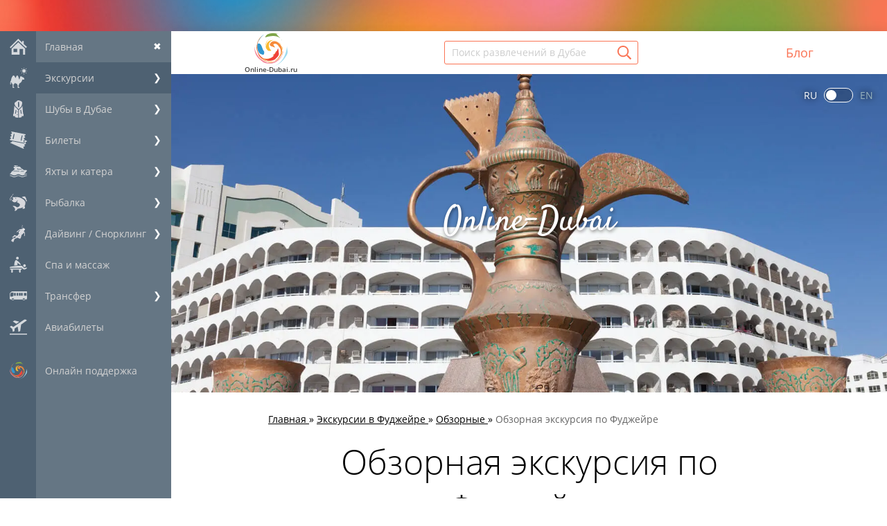

--- FILE ---
content_type: text/html; charset=UTF-8
request_url: https://online-dubai.ru/ekskursii-v-fudzhejre/obzornaya-ekskursiya
body_size: 14586
content:
<!DOCTYPE html>
<html lang="ru">
 <head>
 <title>Обзорная экскурсия по Фуджейре. Цена от 1278 дирхам – Online-Dubai.ru</title>
 <meta name="description" content="Экскурсия на полдня с русским гидом в Фуджейре: древнейшая мечеть Аль Бидия, форт Фуджейры, музей раскопок, этнографическая деревня, новая мечеть Шейха Зайда, набережная. Бронируйте онлайн в 2026 году" />
 <link rel="alternate" hreflang="en" href="/ekskursii-fujairah/obzornie?r=1">
 
 <meta property="og:title" content="Обзорная экскурсия по Фуджейре. Цена от 1278 дирхам – Online-Dubai.ru">
 <meta property="og:description" content="Экскурсия на полдня с русским гидом в Фуджейре: древнейшая мечеть Аль Бидия, форт Фуджейры, музей раскопок, этнографическая деревня, новая мечеть Шейха Зайда, набережная. Бронируйте онлайн в 2026 году"> 
 
<script>
 var forbidden_countries = "";
</script>
 
 <!--U1HEAD1Z--><script src="/.s/src/jquery-3.3.1.min.js"></script>
<script src="/.s/src/uwnd.min.js"></script>

<!-- Main meta -->
<meta http-equiv="content-type" content="text/html; charset=UTF-8">
<meta http-equiv="X-UA-Compatible" content="IE=edge">

<!-- SEO meta -->
<link rel="canonical" href="https://online-dubai.ru/ekskursii-v-fudzhejre/obzornaya-ekskursiya">


<!-- PWA meta -->
<meta name="apple-mobile-web-app-capable" content="yes" />
<meta name="apple-mobile-web-app-status-bar-style" content="black-translucent" />
<meta name="viewport" content="width=device-width, initial-scale=1.0, viewport-fit=cover">

<!-- Og tags -->

<meta property="og:type" content="website"> 
<meta property="og:image" content="https://online-dubai.ru/assets/favicon/og_dubai.jpg">
<meta property="og:image:width" content="1200">
<meta property="og:image:height" content="630">
<meta property="og:site_name" content="online-dubai.ru">
<meta property="og:url" content="/ekskursii-v-fudzhejre/obzornaya-ekskursiya">

<!-- Favicon -->
<link rel="apple-touch-icon" sizes="180x180" href="/assets/favicon/apple-touch-icon.png">
<link rel="icon" type="image/png" sizes="32x32" href="/assets/favicon/favicon-32x32.png">
<link rel="icon" type="image/png" sizes="16x16" href="/assets/favicon/favicon-16x16.png">
<link rel="manifest" href="/assets/favicon/site.webmanifest">
<link rel="mask-icon" href="/assets/favicon/safari-pinned-tab.svg" color="#fa7455">
<meta name="msapplication-TileColor" content="#fa7455">
<meta name="msapplication-config" content="/assets/favicon/browserconfig.xml">
<meta name="theme-color" content="#657684">

<!-- Splashscreen -->
<link rel="apple-touch-startup-image" href="/assets/splash/launch-640x1136.jpg" media="(device-width: 320px) and (device-height: 568px) and (-webkit-device-pixel-ratio: 2) and (orientation: portrait)" />
<link rel="apple-touch-startup-image" href="/assets/splash/launch-750x1294.jpg" media="(device-width: 375px) and (device-height: 667px) and (-webkit-device-pixel-ratio: 2) and (orientation: portrait)" />
<link rel="apple-touch-startup-image" href="/assets/splash/launch-1242x2148.jpg" media="(device-width: 414px) and (device-height: 736px) and (-webkit-device-pixel-ratio: 3) and (orientation: portrait)" />
<link rel="apple-touch-startup-image" href="/assets/splash/launch-1125x2436.jpg" media="(device-width: 375px) and (device-height: 812px) and (-webkit-device-pixel-ratio: 3) and (orientation: portrait)" />
<link rel="apple-touch-startup-image" href="/assets/splash/launch-1536x2048.jpg" media="(min-device-width: 768px) and (max-device-width: 1024px) and (-webkit-min-device-pixel-ratio: 2) and (orientation: portrait)" />
<link rel="apple-touch-startup-image" href="/assets/splash/launch-1668x2224.jpg" media="(min-device-width: 834px) and (max-device-width: 834px) and (-webkit-min-device-pixel-ratio: 2) and (orientation: portrait)" />
<link rel="apple-touch-startup-image" href="/assets/splash/launch-2048x2732.jpg" media="(min-device-width: 1024px) and (max-device-width: 1024px) and (-webkit-min-device-pixel-ratio: 2) and (orientation: portrait)" />

<link rel="stylesheet" type="text/css" href="/css/inline.css?v=3_1_2_2026_2296" />
<link rel="preload" href="/css/lazy.css?v=3_1_2_2026_2296" as="style" onload="this.onload=null;this.rel='stylesheet'">
<noscript><link rel="stylesheet" href="/css/lazy.css?v=3_1_2_2026_2296"></noscript><!--/U1HEAD1Z-->
 
 
 <!--U1TOP1Z-->
<div class="notification">


<!--
 <div class="notification_inner">
 <div class="notification_content">
 Поддержка не работает c 19:00 31.12.2025 до 11:00 01.01.2026 (GMT+04:00 Дубай, ОАЭ)
 </div>
 </div>
-->


</div>
<div class="top top_left">
 <div class="top_inner">
 </div>
</div>
<!--/U1TOP1Z-->
 <div class="wrap">
 <div class="left_menu">
 <!--U1CLEFTER1Z--><ul>
<li class="left_menu_item"><a class="left_menu_item--home" href="/">Главная</a><span id="close">✖</span></li>
<li class="left_menu_item chover"><a class="left_menu_item--uae_tours" href="/ekskursii-v-dubae">Экскурсии</a><span>❯</span></li>
<li class="left_menu_content">
<span></span>
<ul><li><a href="/ekskursii-v-oae" title="Экскурсии в ОАЭ">Все экскурсии ОАЭ...</a></li></ul>
<ul><li><a href="/ekskursii-v-oae/price-list" title="Цены на экскурсии в Дубае и ОАЭ">Прайс лист&nbsp;&nbsp;<strong><span style="color:#fa7455; font-size:10pt">(PDF)</span></strong></a></li></ul>
<ul><li><a href="/ekskursii-v-dubae" title="Экскурсии в Дубае">Экскурсии в Дубае</a></li></ul>
<ul>
<li><span style="font-size:9pt">
<a href="/ekskursii-v-dubae/safari" title="Экскурсии сафари в Дубае">сафари в Дубае</a>,
<a href="/ekskursii-v-dubae/populyarnie" title="Популярные экскурсии в Дубае">популярные</a>,
<a href="/ekskursii-v-dubae/neobichnie" title="Необычные экскурсии в Дубае">необычные</a>,
<a href="/ekskursii-v-dubae/samie-interesnie" title="Самые интересные экскурсии в Дубае">самые интересные</a>,
<a href="/ekskursii-v-dubae/obzornie" title="Обзорные экскурсии в Дубае">обзорные</a>,
<a href="/ugin-na-lodke-v-dubae" title="Ужин на лодке в Дубае">ужин на лодке</a>,
<a href="/ekskursii-v-dubae/morskie" title="Морские экскурсии в Дубае">морские</a>,
<a href="/rybalka-v-dubae" title="Экскурсии с рыбалкой в Дубае">рыбалка</a>,
<a href="/ekskursii-v-oae/diving-v-dubae-i-fujaire" title="Дайвинг в Дубае и Фуджейре">дайвинг</a>,
<a href="/ekskursii-v-dubae/extreme" title="Экстремальные экскурсии в Дубае">экстрим</a>,
<a href="/ekskursii-v-dubae/vozdushnie" title="Воздушные экскурсии в Дубае">воздушные</a>,
<a href="/ekskursii-v-dubae/vechernie" title="Вечерние и ночные экскурсии в Дубае">вечерние и ночные</a>,
<a href="/ekskursii-v-dubae/vodnie-razvlecheniya" title="Водные развлечения в Дубае">водные развлечения</a>,
<a href="/ekskursii-v-dubae/parki-i-attrakcioni" title="Парки и аттракционы в Дубае">парки и аттракционы</a>,
<a href="/ekskursii-v-dubae/dlya-detei" title="Экскурсии для детей в Дубае">для детей</a>,
<a href="/ekskursii-v-dubae/individualnie" title="Индивидуальные экскурсии в Дубае">индивидуальные</a><br>
</span></li>
</ul>

<ul><li><a href="/ekskursii-abu-dabi" title="Экскурсии в Абу-Даби">Экскурсии из Абу-Даби</a></li></ul>
<ul><li><span style="font-size:9pt">
<a href="/ekskursii-abu-dabi/ekskursiya-v-pustinu-jeep-safari-abu-dabi" title="Сафари в Абу-Даби">сафари в Абу-Даби</a>,
<a href="/ekskursii-abu-dabi/obzornie" title="Обзорные экскурсии в Абу-Даби">обзорные</a>,
<a href="/ekskursii-abu-dabi/morskie" title="Морские экскурсии в Абу-Даби">морские</a>,
<a href="/rybalka-v-abu-dabi" title="Рыбалка в Абу-Даби">рыбалка</a>,
<a href="/ekskursii-abu-dabi/vechernie" title="Вечерние и ночные экскурсии в Абу-Даби">вечерние и ночные</a>,
<a href="/ekskursii-abu-dabi/parki-i-attrakcioni" title="Парки и аттракционы в Абу-Даби">парки и аттракционы</a>
</span></li></ul>

<ul><li><a href="/ekskursii-sharjah" title="Экскурсии в Шардже">Экскурсии из Шарджи</a></li></ul>
<ul><li><span style="font-size:9pt">
<a href="/ekskursii-sharjah/safari" title="Сафари в Шардже">сафари в Шардже</a>,
<a href="/ekskursii-sharjah/obzornie" title="Обзорные экскурсии в Шардже">обзорные</a>,
<a href="/ekskursii-sharjah/morskie" title="Морские экскурсии в Шардже">морские</a>,
<a href="/rybalka-v-shardje" title="Рыбалка в Шардже">рыбалка</a>,
<a href="/ekskursii-sharjah/vechernie" title="Вечерние и ночные экскурсии в Шардже">вечерние и ночные</a>,
<a href="/ekskursii-sharjah/parki-i-attrakcioni" title="Парки и аттракционы в Шардже">парки и аттракционы</a>
</span></li></ul>

<ul><li><a href="/ekskursii-ajman" title="Экскурсии в Аджмане">Экскурсии из Аджмана</a></li></ul>
<ul><li><span style="font-size:9pt">
<a href="/ekskursii-ajman/safari" title="Экскурсии с сафари в Аджмане">сафари в Аджмане</a>,
<a href="/ekskursii-ajman/obzornie" title="Обзорные экскурсии в Аджмане">обзорные</a>,
<a href="/ekskursii-ajman/morskie" title="Морские экскурсии в Аджмане">морские</a>,
<a href="/rybalka-v-ajmane" title="Рыбалка в Аджмане">рыбалка</a>,
<a href="/ekskursii-ajman/vechernie" title="Вечерние и ночные экскурсии в Аджмане">вечерние и ночные</a>,
<a href="/ekskursii-ajman/parki-i-attrakcioni" title="Парка и аттракционы в Аджмане">парки и аттракционы</a>
</span></li></ul>

<ul><li><a href="/ekskursii-fujairah" title="Экскурсии в Фуджейре">Экскурсии из Фуджейры</a></li></ul>
<ul><li><span style="font-size:9pt">
<a href="/ekskursii-fujairah/safari" title="Экскурсии с сафари в Фуджейре">сафари в Фуджейре</a>,
<a href="/ekskursii-fujairah/obzornie" title="Обзорные экскурсии в Фуджейре">обзорные</a>,
<a href="/ekskursii-fujairah/morskie" title="Морские экскурсии в Фуджейре">морские</a>,
<a href="/rybalka-v-fujaire" title="Рыбалка в Фуджейре">рыбалка</a>,
<a href="/ekskursii-fujairah/vechernie" title="Вечерние и ночные экскурсии в Фуджейре">вечерние и ночные</a>,
<a href="/ekskursii-fujairah/parki-i-attrakcioni" title="Парки и аттракционы в Фуджейре">парки и аттракционы</a>
</span></li></ul>

<ul><li><a href="/ekskursii-ras-al-khaimah" title="Экскурсии в Рас-эль-Хайме">Экскурсии из Рас-эль-Хайма</a></li></ul>
<ul><li><span style="font-size:9pt">
<a href="/ekskursii-ras-al-khaimah/safari" title="Сафари в Рас-эль-Хайме">сафари в Рас-эль-Хайме</a>,
<a href="/ekskursii-ras-al-khaimah/obzornie" title="Обзорные экскурсии в Рас-эль-Хайме">обзорные</a>,
<a href="/ekskursii-ras-al-khaimah/morskie" title="Морские экскурсии в Рас-эль-Хайме">морские</a>,
<a href="/rybalka-v-ras-al-khaime" title="Рыбалка в Рас-эль-Хайме">рыбалка</a>,
<a href="/ekskursii-ras-al-khaimah/vechernie" title="Вечерние и ночные экскурсии в Рас-эль-Хайме">вечерние и ночные</a>,
<a href="/ekskursii-ras-al-khaimah/parki-i-attrakcioni" title="Парки и аттракционы в Рас-эль-Хайме">парки и аттракционы</a>
</span></li></ul>

<ul><li><a href="/ekskursii-umm-al-quwain" title="Экскурсии в Умм-эль-Кайвайне">Экскурсии из Умм-эль-Кайвайна</a></li></ul>
<ul><li><span style="font-size:9pt">
<a href="/ekskursii-umm-al-quwain/safari" title="Сафари в Умм-эль-Кайвайне">сафари в Умм-эль-Кайвайне</a>,
<a href="/ekskursii-umm-al-quwain/obzornie" title="Обзорные экскурсии в Умм-эль-Кайвайне">обзорные</a>,
<a href="/ekskursii-umm-al-quwain/morskie" title="Морские экскурсии в Умм-эль-Кайвайне">морские</a>,
<a href="/rybalka-v-umm-al-quwaine" title="Рыбалка в Умм-эль-Кайвайне">рыбалка</a>,
<a href="/ekskursii-umm-al-quwain/vechernie" title="Вечерние и ночные экскурсии в Умм-эль-Кайвайне">вечерние и ночные</a>,
<a href="/ekskursii-umm-al-quwain/parki-i-attrakcioni" title="Парки и аттракционы в Умм-эль-Кайвайне">парки и аттракционы</a>
</span></li></ul>
<button class="close">✖</button>
</li>

<li class="left_menu_item "><a class="left_menu_item--leather_small" href="/shopping-v-dubae/shubi" title="Шубы в Дубае">Шубы в Дубае</a><span>❯</span></li>
<li class="left_menu_content">
<ul>
<li><a href="/magazin-meha-i-kozhi-mio-palazzo-v-dubaye" title="Магазин меха и кожи Mio Palazzo">Магазин кожи и меха Mio Palazzo</a></li><br>
<li><a href="/magazin-shub-scandinavia-v-dubaye" title="Магазин меха и кожи Scandinavia Furs">Магазин шуб Scandinavia Furs</a></li>
</ul>
<button class="close">✖</button>
</li>

<li class="left_menu_item "><a class="left_menu_item--tickets" href="/bileti-dubai">Билеты</a><span>❯</span></li>
<li class="left_menu_content">
<span></span>
<ul><li><a href="/bileti-dubai" title="Билеты в Дубае">Все билеты в Дубае...</a></li>
<li>
 <a href="/bileti-dubai/akvaparki-dubai" title="Билеты в аквапарки в Дубае">Аквапарки в Дубае</a><br>
 <a href="/bileti-dubai/tematicheskie-parki-dubai" title="Билеты в тематические парки в Дубае">Тематические парки в Дубае</a><br>
 <a href="/bileti-dubai/smotrovie-ploshadki-dubai" title="Билеты на смотровые площадки в Дубае">Смотровые площадки в Дубае</a><br>
 <a href="/bileti-dubai/show-predstavleniya-dubai" title="Билеты на шоу и представления в Дубае">Шоу и представления в Дубае</a><br><br><br>
</li>
</ul>
<ul></ul>
<ul><li><a href="/bileti-abu-dabi" title="Билеты в Абу Даби">Все билеты в Абу Даби...</a></li>
<li>
 <a href="/bileti-abu-dabi/tematicheskie-parki-abu-dabi" title="Билеты в тематические парки в Абу Даби">Тематические парки в Абу Даби</a><br>
</li>
</ul>
<button class="close">✖</button>
</li>

<li class="left_menu_item "><a class="left_menu_item--yacht_big">Яхты и катера</a><span>❯</span></li>
<li class="left_menu_content">
<span></span>

<ul><li><a href="/pokatatsya-na-lodke-v-dubae" title="Покататься на лодке в Дубае">в Дубае</a></li>
<li><span style="font-size:9pt">
<a href="/arenda-yaht-v-dubae" title="Аренда яхт и катеров в Дубае">Аренда яхт и катеров</a><br>
<a href="/ugin-na-lodke-v-dubae" title="Ужин на лодке в Дубае">Ужин на лодке в Дубае</a><br>
<a href="/ekskursii-v-oae/ekskursii-na-spidbotah-dubai" title="Экскурсии на спидботах в Дубае">Экскурсии на спидботах</a><br>
<a href="/morskie-progulki-dubai" title="Морские прогулки в Дубае">Морские прогулки</a><br>
<a href="/rybalka-v-dubae" title="Морская рыбалка в Дубае">Морская рыбалка</a><br><br>
</span></li></ul>

<ul></ul>

<ul><li><a href="/pokatatsya-na-lodke-v-abu-dabi" title="Покататься на лодке в Абу-Даби">в Абу-Даби</a><br></li>
<li><span style="font-size:9pt">
<a href="/ugin-na-lodke-v-abu-dabi" title="Ужин на лодке в Абу-Даби">Ужин на лодке в Абу-Даби</a><br>
<a href="/morskie-progulki-abu-dabi">Морские прогулки</a><br>
<a href="/rybalka-v-abu-dabi">Морская рыбалка</a>
</span></li></ul>
<button class="close">✖</button>
</li>

<li class="left_menu_item "><a class="left_menu_item--fishing" href="/rybalka-v-emiratah">Рыбалка</a><span>❯</span></li>
<li class="left_menu_content">
<span></span>

<ul><li><a href="/rybalka-v-dubae" title="Рыбалка в Дубае">Рыбалка в Дубае</a><br></li></ul>
<ul></ul>
<ul><li><a href="/rybalka-v-abu-dabi" title="Рыбалка в Абу-Даби">Рыбалка в Абу-Даби</a><br></li></ul>
<ul></ul>
<ul><li><a href="/rybalka-v-shardje" title="Рыбалка в Шардже">Рыбалка в Шардже</a><br></li></ul>
<ul></ul>
<ul><li><a href="/rybalka-v-ajmane" title="Рыбалка в Аджмане">Рыбалка в Аджмане</a><br></li></ul>
<ul></ul>
<ul><li><a href="/rybalka-v-fujaire" title="Рыбалка в Фуджейре">Рыбалка в Фуджейре</a><br></li></ul>
<ul></ul>
<ul><li><a href="/rybalka-v-ras-al-khaime" title="Рыбалка в Рас-эль-Хайме">Рыбалка в Рас-эль-Хайме</a><br></li></ul>
<ul></ul>
<ul><li><a href="/rybalka-v-umm-al-quwaine" title="Рыбалка в Умм-эль-Кайвайне">Рыбалка в Умм-эль-Кайвайне</a></li></ul>
<ul></ul>
<button class="close">✖</button>
</li>

<li class="left_menu_item "><a class="left_menu_item--diving" href="/ekskursii-v-oae/diving-v-dubae-i-fujaire">Дайвинг / Снорклинг</a><span>❯</span></li>
<li class="left_menu_content">
<span class="all"></span>
<ul>
<li>
<a href="/ekskursii-v-oae/diving-v-dubae-i-fujaire" title="Дайвинг в Дубае и Фуджейре (ОАЭ)">Дайвинг</a>
<br><br>
<a href="/deep-dive-dubai-samii-glubokii-bassein-v-mire" title="Самый глубокий бассейн в мире «Deep Dive Dubai» в Дубае">Бассейн «Deep Dive Dubai»</a>
<br><br>
<a href="/ekskursii-v-oae/snorkling-v-dubae-fudjeire" title="Снорклинг в Дубае и Фуджейре (ОАЭ)">Снорклинг</a>
</li>
</ul>
<button class="close">✖</button>
</li>

<li class="left_menu_item "><a class="left_menu_item--spa" href="/marokanskie-bani-v-imar-spa" title="Королевское Спа в «Imar Spa» в Дубае">Спа и массаж</a></li>
<li class="left_menu_item "><a class="left_menu_item--transfers" href="/transferi">Трансфер</a><span>❯</span></li>
<li class="left_menu_content">
<span class="all"></span>
<ul>
 
<li>
<a href="/transfer-v-dubai-mall" title="Трансфер в Дубай Молл из Абу-Даби, Рас-эль-Хаймы, Умм-эль-Кайвайна, Фуджейры">Трансфер в Дубай Молл из Абу-Даби, Рас-эль-Хаймы, Умм-эль-Кайвайна, Фуджейры</a><br> 
</li>
<li>
<a href="/taxi-v-dubae" title="Трансфер в Дубае из аэропорта">Такси в Дубае</a><br>
<br>
<a href="/taxi-dubai-abu-dabi" title="Трансфер из Дубая в Абу-Даби">Такси Дубай &#8596; Абу-Даби</a><br>
<br>
<a href="/taxi-dubai-sharja" title="Трансфер из Дубая в Шарджу">Такси Дубай &#8596; Шарджа</a><br>
<br>
<a href="/arenda-avto-s-voditelem-v-dubae" title="Аренда авто с водителем в Дубае">Аренда авто с водителем в Дубае</a><br>
</li>
</ul>
<button class="close">✖</button>
</li>

<!--<li class="left_menu_item "><a class="left_menu_item--hotel_big" href="/hotels-search">Поиск отелей</a></li>-->
<li class="left_menu_item "><a class="left_menu_item--plane_big" href="/poisk-aviabiletov-v-dubai">Авиабилеты</a></li>

<li><br></li>
<li class="left_menu_item"><a href="javascript:void(0)" class="support_toggle left_menu_item--support">Онлайн поддержка</a></li>
<li class="left_menu_item arrow_up_outer"><a href="javascript:void(0)" class="arrow_up">Наверх</a></li>
</ul>
<ul class="mob_menu">
<li class="left_menu_item"><div class="t_hamb"><div class="hamb"></div></div>Меню</li>
<li class="left_menu_item"><a class="mob_menu_item left_menu_item--home" href="/">Главная</a></li>
<li class="left_menu_item mob_menu_item left_menu_item--search left_menu_search">Поиск</li>
<li class="left_menu_item"><a class="mob_menu_item left_menu_item--support support_toggle">Поддержка</a></li>
<li class="left_menu_item"><a class="mob_menu_item left_menu_item--dubai_tours" href="/ekskursii-v-dubae" data-tooltip title='<div class="support_links support_links--resorts"><a href="/ekskursii-v-oae/price-list" class="support_link"><strong><span style="color:#fa7455; font-size:6pt">PDF</span></strong>&nbsp;Прайс-лист&nbsp;</a><a href="/ekskursii-v-dubae" class="support_link"><strong>Все экскурсии в Дубае</strong></a><a href="/ekskursii-v-dubae/safari" class="support_link">Сафари</a><a href="/ekskursii-v-dubae/populyarnie" class="support_link">Популярные</a><a href="/ekskursii-v-dubae/neobichnie" class="support_link">Необычные</a><a href="/ekskursii-v-dubae/samie-interesnie" class="support_link">Самые интересные</a><a href="/ekskursii-v-dubae/obzornie" class="support_link">Обзорные</a><a href="/ekskursii-v-dubae/morskie" class="support_link">Морские</a><a href="/ekskursii-v-dubae/rybalka" class="support_link">Рыбалка</a><a href="/ekskursii-v-dubae/extreme" class="support_link">Экстрим</a><a href="/ekskursii-v-oae/diving-v-dubae-i-fujaire" class="support_link">Дайвинг</a><a href="/ekskursii-v-dubae/vozdushnie" class="support_link">Воздушные</a><a href="/ekskursii-v-dubae/vechernie" class="support_link">Вечерние и ночные</a><a href="/ekskursii-v-dubae/vodnie-razvlecheniya" class="support_link">Водные развлечения</a><a href="/ekskursii-v-dubae/parki-i-attrakcioni" class="support_link">Парки и аттракционы</a><a href="/ekskursii-v-dubae/dlya-detei" class="support_link">Для детей</a><a href="/ekskursii-v-dubae/individualnie" class="support_link">Индивидуальные</a></div>'>Экскурсии Дубай</a></li>
<li class="left_menu_item"><a class="mob_menu_item left_menu_item--leather_small" href="/shopping-v-dubae/shubi">Шубы в Дубае</a></li>
<li class="left_menu_item"><a class="mob_menu_item left_menu_item--yacht_big" href="/kruizi-v-dubae" data-tooltip title='<div class="support_links support_links--resorts"><a href="/pokatatsya-na-lodke-v-dubae" class="support_link"><strong>в Дубае</strong></a><a href="/arenda-yaht-v-dubae" class="support_link">Аренда яхт</a><a href="/ugin-na-lodke-v-dubae" class="support_link">С ужином</a><a href="/morskie-progulki-dubai" class="support_link">Морские прогулки</a><a href="/ekskursii-v-oae/ekskursii-na-spidbotah-dubai" class="support_link">На спидботах</a><a href="/rybalka-v-dubae" class="support_link">Рыбалка</a><a href="/pokatatsya-na-lodke-v-abu-dabi" class="support_link"><strong>в Абу-Даби</strong></a><a href="/ugin-na-lodke-v-abu-dabi" class="support_link">С ужином</a><a href="/kruizi-v-abu-dabi/morskie-progulki" class="support_link">Морские прогулки</a><a href="/ekskursii-abu-dabi/rybalka" class="support_link">Рыбалка</a><a href="/ekskursii-sharjah/morskie" class="support_link"><strong>из Шарджы</strong><a href="/ekskursii-ajman/morskie" class="support_link"><strong>из Аджмана</strong></a><a href="/ekskursii-fujairah/morskie" class="support_link"><strong>из Фуджейры</strong></a><a href="/ekskursii-ras-al-khaimah/morskie" class="support_link"><strong>из Рас-эль-Хаймы</strong></a><a href="/ekskursii-umm-al-quwain/morskie" class="support_link"><strong>Умм-эль-Кайвайна</strong></a></div>'>Морские прогулки</a></li>
<li class="left_menu_item"><a class="mob_menu_item left_menu_item--uae_tours" href="/ekskursii-v-oae" data-tooltip title='<div class="support_links support_links--resorts"><a href="/ekskursii-v-oae/price-list" class="support_link"><strong><span style="color:#fa7455; font-size:6pt">PDF</span></strong>&nbsp;Прайс-лист&nbsp;</a><a href="/ekskursii-v-dubae" class="support_link">из Дубая</a><a href="/ekskursii-abu-dabi" class="support_link">из Абу-Даби</a><a href="/ekskursii-sharjah" class="support_link">из Шарджи</a><a href="/ekskursii-ajman" class="support_link">из Аджмана</a><a href="/ekskursii-fujairah" class="support_link">из Фуджейры</a><a href="/ekskursii-ras-al-khaimah" class="support_link">из Рас-эль-Хаймы</a><a href="/ekskursii-umm-al-quwain" class="support_link">из Умм-эль-Кайвайна</a><a href="/ekskursii-v-oae" class="support_link"><strong>все экскурсии ОАЭ...</strong></a></div>'>Экскурсии ОАЭ</a></li>
<li class="left_menu_item"><a class="mob_menu_item left_menu_item--spa" href="/marokanskie-bani-v-imar-spa">Спа и массаж</a></li>
<li class="left_menu_item"><a class="mob_menu_item left_menu_item--fishing" href="/rybalka-v-emiratah" data-tooltip title='<div class="support_links support_links--resorts"><a href="/rybalka-v-dubae" class="support_link">Дубай</a><a href="/rybalka-v-abu-dabi" class="support_link">Абу-Даби</a><a href="/rybalka-v-shardje" class="support_link">Шарджа</a><a href="/rybalka-v-ajmane" class="support_link">Аджман</a><a href="/rybalka-v-fujaire" class="support_link">Фуджейра</a><a href="/rybalka-v-ras-al-khaime" class="support_link">Рас-эль-Хайма</a><a href="/rybalka-v-umm-al-quwaine" class="support_link">Умм-эль-Кайвайн</a><a href="/rybalka-v-emiratah" class="support_link"><strong>вся рыбалка в ОАЭ...</strong></a></div>'>Рыбалка</a></li>
<li class="left_menu_item"><a class="mob_menu_item left_menu_item--transfers" data-tooltip title='<div class="support_links support_links--resorts"><a href="/transfer-v-dubai-mall" class="support_link">Трансфер в Дубай Молл из других эмиратов</a><a href="/taxi-v-dubae" class="support_link">Такси в Дубае</a><a href="/taxi-dubai-abu-dabi" class="support_link">Такси Дубай &#8596 Абу-Даби</a><a href="/taxi-dubai-sharja" class="support_link">Такси Дубай &#8596 Шарджа</a><a href="/arenda-avto-s-voditelem-v-dubae" class="support_link">Аренда авто с водителем в Дубае</a></div>'>Трансфер</a></li>
<!--<li class="left_menu_item"><a class="mob_menu_item left_menu_item--hotel_big" href="/hotels-search">Поиск отелей</a></li>-->
<li class="left_menu_item"><a class="mob_menu_item left_menu_item--diving" data-tooltip title='<div class="support_links support_links--resorts"><a href="/ekskursii-v-oae/diving-v-dubae-i-fujaire" class="support_link">Дайвинг</a><a href="/deep-dive-dubai-samii-glubokii-bassein-v-mire" class="support_link">Бассейн «Deep Dive Dubai»</a><a href="/ekskursii-v-oae/snorkling-v-dubae-fudjeire" class="support_link">Снорклинг</a></div>'>Дайвинг / Снорклинг</a></li>
 <li class="left_menu_item"><a class="mob_menu_item left_menu_item--tickets" data-tooltip title='<div class="support_links support_links--resorts"><strong><a href="/bileti-dubai" class="support_link">Билеты в Дубае</a></strong><a href="/bileti-dubai/akvaparki-dubai" class="support_link">Аквапарки в Дубае</a><a href="/bileti-dubai/tematicheskie-parki-dubai" class="support_link">Тематические парки в Дубае</a><a href="/bileti-dubai/smotrovie-ploshadki-dubai" class="support_link">Смотровые площадки в Дубае</a><a href="/bileti-dubai/show-predstavleniya-dubai" class="support_link">Шоу и представления в Дубае</a><strong><a href="/bileti-abu-dabi" class="support_link">Билеты в Абу-Даби</a></strong><a href="/bileti-abu-dabi/tematicheskie-parki-abu-dabi" class="support_link">Тематические парки в Абу Даби</a></div>'>Билеты</a></li>
<li class="left_menu_item"><a class="mob_menu_item left_menu_item--plane_big" href="/poisk-aviabiletov-v-dubai">Авиабилеты</a></li>
<!--<li class="left_menu_item"><a class="mob_menu_item left_menu_item--resorts" href="/" data-tooltip title='<div class="support_links support_links--resorts"><b class="support_link"><span style="color:Silver">- ОАЭ -</span></b><span class="support_link" style="color:#fa7455">Дубай</span><b class="support_link"><span style="color:Silver">- Таиланд -</span></b><a href="https://online-bangkok.com/ru" class="support_link" target="_blank">Бангкок</a><a href="https://online-phuket.ru/excursii-kao-lak" class="support_link" target="_blank">Као Лак</a><a href="https://online-pattaya.ru/" class="support_link" target="_blank">Паттайя</a><a href="https://online-phuket.ru/" class="support_link" target="_blank">Пхукет</a><a href="https://online-samui.ru/" class="support_link" target="_blank">Самуи</a></div>'>Ещё курорты</a></li>-->
</ul><!--/U1CLEFTER1Z-->
 </div>
 <div class="content page">
 <!--U1AHEADER1Z--><div class="head">
 <div class="logo">
 <a href="/">
 <svg xmlns="http://www.w3.org/2000/svg" width="48" height="48"><use href="/assets/img/sprite.svg#logo"></use></svg>
 Online-Dubai.ru
 </a>
 </div>
 <form action="/search" class="head_search">
 <input type="search" placeholder="Поиск развлечений в Дубае" name="q" class="head_search_field" required>
 <button class="head_search_button">
 <svg xmlns="http://www.w3.org/2000/svg" width="20" height="20"><use href="/assets/img/sprite.svg#search"></use></svg>
 </button>
 </form>
 <div class="m_hamb"><div class="hamb"></div></div>
 <div class="menu">
 <ul> 
<!--<li><a href="/ekskursii-v-oae/price-list">Прайс-Лист</a></li>-->
<li><a href="/articles">Блог</a></li>
<!--<li><a class="dashed" href="/" data-tooltip title='<div class="support_links support_links--resorts"><b class="support_link"><span style="color:Silver">- ОАЭ -</span></b><span class="support_link" style="color:#fa7455">Дубай</span><b class="support_link"><span style="color:Silver">- Таиланд -</span></b><a href="https://online-bangkok.com/ru" class="support_link" target="_blank">Бангкок</a><a href="https://online-phuket.ru/excursii-kao-lak" class="support_link" target="_blank">Као Лак</a><a href="https://online-pattaya.ru/" class="support_link" target="_blank">Паттайя</a><a href="https://online-phuket.ru/" class="support_link" target="_blank">Пхукет</a><a href="https://online-samui.ru/" class="support_link" target="_blank">Самуи</a></div>'>Ещё курорты</a></li>-->

 </ul>
 </div>
</div><!--/U1AHEADER1Z--> 
 <div class="promo" style="background-image:url(https://online-dubai.ru/img/webp/obzornie-ekskursii-v-fudzhejre.webp)">
 <br><br><div class="maintitle">Online-Dubai</div>
 
 <div class="mainprice"></div>
 <div class="toggler">
 <div class="toggler_text active">RU</div>
 <div class="toggler_inner"></div>
 <div class="toggler_text"><a href="/ekskursii-fujairah/obzornie?r=1">EN</a></div>
 </div>
 
 </div>
 <div itemscope itemtype="https://schema.org/BreadcrumbList" class="path">
 <span itemprop="itemListElement" itemscope itemtype="https://schema.org/ListItem">
 <a itemprop="item" href="/">
 <span itemprop="name">Главная</span>
 <meta itemprop="position" content="1">
 </a>
 </span>
 
 &raquo;
 <span itemprop="itemListElement" itemscope itemtype="https://schema.org/ListItem">
 <a itemprop="item" href="/ekskursii-fujairah">
 <span itemprop="name">Экскурсии в Фуджейре</span>
 <meta itemprop="position" content="2">
 </a>
 </span>
 
 &raquo;
 <span itemprop="itemListElement" itemscope itemtype="https://schema.org/ListItem">
 <a itemprop="item" href="/ekskursii-fujairah/obzornie">
 <span itemprop="name">Обзорные</span>
 <meta itemprop="position" content="3">
 </a>
 </span>
 &raquo;
 <span itemprop="itemListElement" itemscope itemtype="http://schema.org/ListItem">
 <link itemprop="item" href="/ekskursii-v-fudzhejre/obzornaya-ekskursiya">
 <span itemprop="name">Обзорная экскурсия по Фуджейре</span>
 <meta itemprop="position" content="4">
 </span>
 </div>
 <div class="page_content">
 <div class="entry_top">
 <h1>Обзорная экскурсия по Фуджейре</h1> 
 <div class="place">
 Дубай, ОАЭ
<!--Дубай, ОАЭ-->

 <div class="count">
		<style type="text/css">
			.u-star-rating-20 { list-style:none; margin:0px; padding:0px; width:100px; height:20px; position:relative; background: url('/assets/img/rate.svg') top left repeat-x }
			.u-star-rating-20 li{ padding:0px; margin:0px; float:left }
			.u-star-rating-20 li a { display:block;width:20px;height: 20px;line-height:20px;text-decoration:none;text-indent:-9000px;z-index:20;position:absolute;padding: 0px;overflow:hidden }
			.u-star-rating-20 li a:hover { background: url('/assets/img/rate.svg') left center;z-index:2;left:0px;border:none }
			.u-star-rating-20 a.u-one-star { left:0px }
			.u-star-rating-20 a.u-one-star:hover { width:20px }
			.u-star-rating-20 a.u-two-stars { left:20px }
			.u-star-rating-20 a.u-two-stars:hover { width:40px }
			.u-star-rating-20 a.u-three-stars { left:40px }
			.u-star-rating-20 a.u-three-stars:hover { width:60px }
			.u-star-rating-20 a.u-four-stars { left:60px }
			.u-star-rating-20 a.u-four-stars:hover { width:80px }
			.u-star-rating-20 a.u-five-stars { left:80px }
			.u-star-rating-20 a.u-five-stars:hover { width:100px }
			.u-star-rating-20 li.u-current-rating { top:0 !important; left:0 !important;margin:0 !important;padding:0 !important;outline:none;background: url('/assets/img/rate.svg') left bottom;position: absolute;height:20px !important;line-height:20px !important;display:block;text-indent:-9000px;z-index:1 }
		</style><script>
			var usrarids = {};
			function ustarrating(id, mark) {
				if (!usrarids[id]) {
					usrarids[id] = 1;
					$(".u-star-li-"+id).hide();
					_uPostForm('', { type:'POST', url:`/load`, data:{ a:65, id, mark, mod:'load', ajax:'2' } })
				}
			}
		</script><ul id="uStarRating42" class="uStarRating42 u-star-rating-20" title="Рейтинг: 4.7/256">
			<li id="uCurStarRating42" class="u-current-rating uCurStarRating42" style="width:94%;"></li><li class="u-star-li-42"><a href="javascript:;" onclick="ustarrating('42', 1)" class="u-one-star">1</a></li>
				<li class="u-star-li-42"><a href="javascript:;" onclick="ustarrating('42', 2)" class="u-two-stars">2</a></li>
				<li class="u-star-li-42"><a href="javascript:;" onclick="ustarrating('42', 3)" class="u-three-stars">3</a></li>
				<li class="u-star-li-42"><a href="javascript:;" onclick="ustarrating('42', 4)" class="u-four-stars">4</a></li>
				<li class="u-star-li-42"><a href="javascript:;" onclick="ustarrating('42', 5)" class="u-five-stars">5</a></li></ul> 4.7
 
 <span>(<a href="#comments">0 отзывов</a>)</span>
 
 </div>  <!----></div>
 <div class="options"></div>
 <hr>
 </div>
 <div class="message">
 <h2>Цены обзорной экскурсии по Фуджейре</h2>
<br><br>
<table data-type="programs"></table>
<br><br><br>
<h2>Описание вариантов</h2>
<br><br>
<accordion></accordion>
<br><br><br>
<h2>Загадочная Фуджейра без пафоса и лоска</h2>
<br><br>
<p>Фуджейра (Эль-Фуджайра) — тихий и уютный курорт, который только начинает развиваться. Но именно этот факт привлекает многих путешественников, желающих скрыться от суеты и городского шума мегаполисов. Фуджейра выгодно отличается от других штатов более мягким климатом. На побережье Индийского океана в кайме горного хребта Хаджар легче переносится даже летний зной. Здесь расположен известный на весь мир заповедник Вади Вурайя с пресным источником воды. К тому же многие отели Фуджейры работают по системе “все включено”, чего нет в других регионах ОАЭ.</p>
<p>Столица эмирата — Фуджейра, не похожа на другие столицы эмиратов — Дубай и Абу-Даби. Здесь нет такого количества небоскребов, помпезных заведений, огромного количества парков и большого выбора развлечений. Но в то же время здесь есть ряд интересных исторических и археологических памятников, известных на всю страну, и на них стоит взглянуть.</p>
<br><br><br>
<div id="slider">&nbsp;</div>
<br><br><br>
<p>Предлагаем отправиться на обзорную экскурсию по достопримечательностям Фуджейры. Мы побываем в самой древней мечети во всей стране — Аль Бидии, ей более 600 лет. Отсюда открывается восхитительный панорамный вид на Фуджейру и ее окрестности. Далее посетим небольшой музей и древний форт Фуджейры, который совсем недавно был профессионально отреставрирован. Деревня Наследия позволяет окунуться в жизнь древних арабов, их обычаи и традиции. Наряду с историческими местами в Фуджейре есть современные достопримечательности — это мечеть Шейха Зайда, вторая по величине после своей тески в Абу-Даби. Мы полюбуемся величием белых минаретов мечети, внутрь немусульманам вход воспрещен. В завершении экскурсии мы сделаем остановку на набережной Фуджейры, вдохнем свежий океанический воздух и насладимся морским бризом Оманского залива.</p>
<br><br>
<script id="jsonData" type="application/json">{"altUrl":"","programs":{"DBREFU1":{"sku":"DBREFU1","descr":"<br><br>|<p>Сборная экскурсия с осмотром достопримечательностей Фуджейры на полдня:</p>|<p>древнейшая мечеть Фуджейры Аль Бидия, Форт Фуджейры,</p>|<p>музей раскопок, этнографическая деревня,</p> |<p>новая мечеть Шейха Зайда в Фуджейре (фото стоп, осмотр снаружи),</p> |<p>океанская набережная (фото стоп).</p>|<br><br><br>|<program data-id='1'></program>|<br><br><br>|<p><strong>В стоимость входит:</strong> групповой трансфер из отелей Фуджейры и обратно, экскурсионная программа, русский гид.</p>|<br><br><br>|<orderbutton data-id='1'></orderbutton>|<br><br><br>"},"DBREFU1P":{"sku":"DBREFU1P","descr":"<br><br>|<p>Индивидуальная экскурсия с осмотром достопримечательностей Фуджейры, никуда не спеша, маршрут может корректироваться по желанию клиентов:</p>|<p>Древнейшая мечеть Фуджейры Аль Бидия, Форт Фуджейры.</p>|<p>Музей раскопок, этнографическая деревня,</p> |<p>Новая мечеть Шейха Зайда в Фуджейре (фото стоп, осмотр снаружи).</p> |<p>Океанская набережная (фото стоп).</p>|<br><br><br>|<program data-id='1'></program>|<br><br><br>|<p><strong>В стоимость входит:</strong> индивидуальный трансфер из отелей Фуджейры (для группы до 6 человек), и обратно, экскурсионная программа, русский гид.</p>|<br><br><br>|<orderbutton data-id='1'></orderbutton>|<br><br><br>"}}}</script>
 <div id="shortDescriptionData" data-id="42" style="display:none;">Трансфер из Фуджейры<br>
Экскурсия на полдня по достопримечательностям Фуджейры и ее окрестностей<script class="skus" type="application/json">["DBREFU1","DBREFU1P"]</script></div>
 
 <!--U1DIVFAQ1Z-->

<hr>
<h2>Часто задаваемые вопросы об экскурсиях</h2>
<br><br>
<p><b>1. Как можно оплатить?</b></p><br>
<p>Оплатить можно банковскими картами МИР, VISA или MasterCard, а также по СБП (Системе быстрых платежей). После проверки наличия мест, отправим ссылку на оплату в WhatsApp или по Email.</p>
<br>
<img border="0" height="26px" align="absmiddle" src="/img/payments/sbp.svg">&nbsp;&nbsp;
<img border="0" height="26px" align="absmiddle" src="/img/payments/mir.svg">&nbsp;&nbsp;
<img border="0" height="26px" align="absmiddle" src="/img/payments/visa2021.svg">&nbsp;&nbsp;
<img border="0" height="26px" align="absmiddle" src="/img/payments/master.svg">&nbsp;&nbsp;
<br><br><br>
<p><b>2. В чем разница между групповыми и индивидуальными экскурсиями?</b></p><br>
<table class="table_cnt resp">
<tbody>
<tr style="background-color: #ffcc00;">
<th>Групповые</th>
<th>Индивидуальные</th>
</tr>
<tr>
<td data-title="Групповая">На экскурсии будут другие туристы</td>
<td data-title="Индивидуальная">На экскурсии будет только ваша компания</td>
</tr>
<tr>
<td data-title="Групповая">Трансфер в группе с другими туристами (если включен)</td>
<td data-title="Индивидуальная">Трансфер индивидуальный (если включен)</td>
</tr>
<tr>
<td data-title="Групповая">Гид один на всю группу</td>
<td data-title="Индивидуальная">Персональный гид</td>
</tr>
</tbody>
</table>











 


<br><!--/U1DIVFAQ1Z-->
 
 
 </div>

<!--Форма заказа-->
<hr>
<form class="orderform" id="form"></form>
<br><br>


<!--Комментарии-->

 
 <div class="comments">
 <div class="comm_body">
 <script>
				function spages(p, link) {
					!!link && location.assign(atob(link));
				}
			</script>
			<div id="comments"></div>
			<div id="newEntryT"></div>
			<div id="allEntries"></div>
			<div id="newEntryB"></div>
 <div class="page_sel" style="text-align:left"></div>
 </div>
 <hr>
 <div class="comm_add">
 <h2 align="center">Написать комментарий</h2>
 <p style="text-align: center;">(для консультации по срочным вопросам воспользуйтесь чатом <a href="javascript:void(0)" class="support_toggle dashed">Онлайн поддержки</a>)</p>
 <br><br>
 <div id="postFormContent" class="">
		<form method="post" name="addform" id="acform" action="/index/" onsubmit="return addcom(this)" class="load-com-add" data-submitter="addcom"><script>
		function _dS(a){var b=a.split(''),c=b.pop();return b.map(function(d){var e=d.charCodeAt(0)-c;return String.fromCharCode(32>e?127-(32-e):e)}).join('')}
		var _y8M = _dS('?lqsxw#w|sh@%klgghq%#qdph@%vrv%#ydoxh@%48;3495468%#2A3');
		function addcom( form, data = {} ) {
			if (document.getElementById('addcBut')) {
				document.getElementById('addcBut').disabled = true;
			} else {
				try { document.addform.submit.disabled = true; } catch(e) {}
			}

			if (document.getElementById('eMessage')) {
				document.getElementById('eMessage').innerHTML = '<span style="color:#999"><img src="/.s/img/ma/m/i2.gif" border="0" align="absmiddle" width="13" height="13"> Идёт передача данных...</span>';
			}

			_uPostForm(form, { type:'POST', url:'/index/', data })
			return false
		}
document.write(_y8M);</script><table border="0" width="100%" cellspacing="1" cellpadding="2" class="commTable">
<tr><td class="commTd2" colspan="2"><div class="commError" id="eMessage" ></div></td></tr>

<tr><td width="15%" class="commTd1" nowrap>Имя *:</td><td class="commTd2"><input class="commFl" type="text" name="name" value="" size="30" maxlength="60"></td></tr>
<tr><td class="commTd1">Email *:</td><td class="commTd2"><input class="commFl" type="text" name="email" value="" size="30" maxlength="60"></td></tr>

<tr><td class="commTd2" colspan="2"><div style="padding-bottom:2px"></div><table border="0" cellpadding="0" cellspacing="0" width="100%"><tr><td valign="top"><textarea class="commFl" style="height:135px;" rows="8" name="message" id="message" cols="50"></textarea></td></tr></table></td></tr>


<tr><td class="commTd1" nowrap>Код *:</td><td class="commTd2">
	<div class="recaptcha-wrapper wait-loader normal"  >
		<div id="recaptcha_load-com-add_6LfuARsUAA" class="g-recaptcha" data-sitekey="6LfuARsUAAAAAOcus8LiKlYn6iWzHxBc9xaPvAPL" data-theme="light" data-size="normal" ></div>
		<span data-reset onclick="reReset(this )"></span>
	</div><script type="text/javascript">
		if (window.grecaptcha) {
			$('.g-recaptcha').each(function (index, element) {
				
		if ($(element).is(':empty') && grecaptcha.render) {
			grecaptcha.render(element, {
				sitekey:element.getAttribute('data-sitekey'),
				theme:element.getAttribute('data-theme'),
				size:element.getAttribute('data-size')
			});
		}
	
			});
		}
	</script></td></tr>
 <tr>
 <td colspan="2">Нажимая кнопку «<b>Добавить комментарий</b>», вы даете согласие на обработку персональных данных и принимаете условия <a href="/polzovatelskoe-soglashenie" target="_blank">Пользовательского cоглашения</a>, <a href="/privacy-gdpr" target="_blank">Политики конфиденциальности</a>, <a href="/cookies-policy" target="_blank">Правил обработки cookie-файлов</a>.
 <br><br></td>
 </tr>
<tr><td class="commTd2" colspan="2" align="center"><input type="submit" class="commSbmFl button" id="addcBut" name="submit" value="Добавить комментарий"></td></tr></table><input type="hidden" name="ssid" value="716523203060307325723" />
				<input type="hidden" name="a"  value="36" />
				<input type="hidden" name="m"  value="5" />
				<input type="hidden" name="id" value="42" />
				
				<input type="hidden" name="soc_type" id="csoc_type" />
				<input type="hidden" name="data" id="cdata" />
			</form>
		</div>
 <br>
 </div>
 </div>


<!--Начало блока Подобные услуги-->
 
 <br>
 <hr>
 <div class="related">
 <h2>Подобные услуги</h2>
 <div class="related_inner">
 
 
 
 
 
  <div class="rel" data-id="36" data-forbidden-countries="">  <div class="rel_img">  <a href="https://online-dubai.ru/park-cvetov-v-dubae-sad-chudes-miracle-garden"><img data-src="/_ld/0/35015004.webp" alt="Парк цветов в Дубае «Сад Чудес» (Miracle Garden) (октябрь – май)"></a>  <div class="rel_price">  </div>  </div>  <div class="rel_name">  <a href="https://online-dubai.ru/park-cvetov-v-dubae-sad-chudes-miracle-garden">Парк цветов в Дубае «Сад Чудес» (Miracle Garden) (октябрь – май)</a>  </div>  <script class="skus" type="application/json">["DURATBUG1","DURATMIG1","DUG0001","DUG0002","DUG0003","DUG0004"]</script> </div>  <div class="rel" data-id="3" data-forbidden-countries="">  <div class="rel_img">  <a href="https://online-dubai.ru/ekskursii-v-oae/ekskursiya-v-mechet-sheyha-zayda-v-abu-dabi"><img data-src="/_ld/0/69002897.webp" alt="Экскурсия в мечеть шейха Зайда в Абу-Даби"></a>  <div class="rel_price">  </div>  </div>  <div class="rel_name">  <a href="https://online-dubai.ru/ekskursii-v-oae/ekskursiya-v-mechet-sheyha-zayda-v-abu-dabi">Экскурсия в мечеть шейха Зайда в Абу-Даби</a>  </div>  <script class="skus" type="application/json">["DBREABDU1","DBREABDU2","DBREABAB1","DBREABAB2","DBREABRU1","DBREABRU2","DBREABF1","DBREABF2","DBREABDU3P","DBREABAB6P","DBREABAB6PS","DBREABAB12P","DBREABRU3P","DBREABF4P"]</script> </div>  <div class="rel" data-id="2" data-forbidden-countries="">  <div class="rel_img">  <a href="https://online-dubai.ru/ekskursii-v-oae/obzornaya-ekskursiya-po-abu-dabi"><img data-src="/_ld/0/99786077.webp" alt="Обзорная экскурсия по Абу-Даби"></a>  <div class="rel_price">  </div>  </div>  <div class="rel_name">  <a href="https://online-dubai.ru/ekskursii-v-oae/obzornaya-ekskursiya-po-abu-dabi">Обзорная экскурсия по Абу-Даби</a>  </div>  <script class="skus" type="application/json">["DBREABDU1","DBREABDU2","DBREABAB1","DBREABAB2","DBREABRU1","DBREABRU2","DBREABF1","DBREABF2","DBREABDU3P","DBREABAB6P","DBREABAB6PS","DBREABAB12P","DBREABRU3P","DBREABRU4P","DBREABF4P"]</script> </div>  <div class="rel" data-id="107" data-forbidden-countries="">  <div class="rel_img">  <a href="https://online-dubai.ru/safari-park-dubai"><img data-src="/_ld/1/57441445.webp" alt="Сафари парк в Дубае – Dubai Safari Park (октябрь – май)"></a>  <div class="rel_price">  </div>  </div>  <div class="rel_name">  <a href="https://online-dubai.ru/safari-park-dubai">Сафари парк в Дубае – Dubai Safari Park (октябрь – май)</a>  </div>  <script class="skus" type="application/json">["DBRATHDSP1","DBRATHDSP2","DBSAFPARDU2","DBSAFPARRU2"]</script> </div> 
 
 
 
 
 
 
 
 
 
 </div>
 </div>
 
 </div>
 </div>
 <!--U1BFOOTER1Z-->
<div class="footer">
<div class="foot_inner">
<div class="foot_info">
<div class="foot_logo">
<div class="logo">
<a href="/">
<br><br>
<svg xmlns="http://www.w3.org/2000/svg" width="48" height="48"><use fill="currentColor" xlink:href="/assets/img/sprite.svg#logo"></use></svg>
Online-Dubai.ru
</a>
</div>
</div>

<div class="call">
<div class="no_call">
<svg xmlns="http://www.w3.org/2000/svg" width="20" height="20"><use fill="currentColor" xlink:href="/assets/img/sprite.svg#logo"></use></svg>
<a href="javascript:void(0)" class="support_toggle dashed">Онлайн поддержка</a><br>
<i class="far fa-envelope"></i>
<a href="/contacts#e-mail">Написать</a><br>
<svg xmlns="http://www.w3.org/2000/svg" width="16" height="16"><use fill="currentColor" xlink:href="/assets/img/sprite.svg#phone"></use></svg>
+7 499 380 8728<br>
</div>
</div>
</div>

<div class="social">
<h4>Присоединяйтесь к нам!</h4>
<a href="https://vk.com/onlinedub" rel="publisher" target="_blank"><svg xmlns="http://www.w3.org/2000/svg" width="45" height="45"><use xlink:href="/assets/img/sprite.svg#vk"></use></svg></a>
<a href="https://www.instagram.com/onlinedubairu/" rel="publisher" target="_blank">
 <svg xmlns="http://www.w3.org/2000/svg" width="45" height="45" viewBox="0 0 128 128">
 <linearGradient id="a" x1="-581.13" x2="-478.87" y1="495.99" y2="642.02" gradientTransform="matrix(1 0 0 -1 594 633)" gradientUnits="userSpaceOnUse">
 <stop offset="0" stop-color="#FFB900"></stop>
 <stop offset="1" stop-color="#9100EB"></stop>
 </linearGradient>
 <path fill="url(#a)" d="M0 0h128v128H0z"></path>
 <g fill="#FFF">
 <path d="M86 112H42c-14.34 0-26-11.66-26-26V42c0-14.34 11.66-26 26-26h44c14.34 0 26 11.66 26 26v44c0 14.34-11.66 26-26 26zM42 24c-9.93 0-18 8.07-18 18v44c0 9.93 8.07 18 18 18h44c9.93 0 18-8.07 18-18V42c0-9.93-8.07-18-18-18H42z"></path>
 <path d="M64 88c-13.23 0-24-10.77-24-24s10.77-24 24-24 24 10.77 24 24-10.77 24-24 24zm0-40c-8.82 0-16 7.18-16 16s7.18 16 16 16 16-7.18 16-16-7.18-16-16-16z"></path>
 <circle cx="89.5" cy="38.5" r="5.5"></circle>
 </g>
</svg>
</a>
<a href="https://www.youtube.com/channel/UCKfoLT2-R8e6YqaSXpWQsbA" rel="publisher" target="_blank"><svg xmlns="http://www.w3.org/2000/svg" width="45" height="45"><use xlink:href="/assets/img/sprite.svg#youtube"></use></svg></a>
</div>

<div class="foot_menu">
<br>
<ul>
<li><a href="/#about_us">О нас</a></li>
<li><a href="/faq">Помощь (FAQ)</a></li>
<li><a href="/articles/">Статьи</a></li>
<li><a href="/contacts">Контакты</a></li>
<li><a href="/polzovatelskoe-soglashenie" target="_blank">Пользовательское соглашение</a></li>
<li><a href="/privacy-gdpr">Политика конфиденциальности</a></li>
<li><a href="/cookies-policy">Обработка cookie-файлов</a></li>
</ul>
<div class="foot_payments"><br>
<img alt="Система быстрых платежей (СБП)" border="0" height="20px" align="absmiddle" src="/img/payments/sbp.svg">&nbsp;&nbsp;
<img alt="Мир (платёжная система)" border="0" height="20px" align="absmiddle" src="/img/payments/mir.svg">&nbsp;&nbsp;
<img alt="VISA (платёжная система)" border="0" height="20px" align="absmiddle" src="/img/payments/visa2021.svg">&nbsp;&nbsp;
<img alt="MasterCard (платёжная система)" border="0" height="20px" align="absmiddle" src="/img/payments/master.svg">
</div>
<div class="foot_lang"><br>
<a href="/ekskursii-fujairah/obzornie?r=1">English</a> | <span style="color:gray">Русский</span>
<br><br>
</div>
</div>

<div class="page_content">
<div class="copyright">
© Online-Dubai, 2026. Туристический сервис в Дубае. Все права на публикуемые материалы защищены. 

</div>
</div>

</div>


<div class="left_menu_search mob_menu_search"><form action="/search"><input type="search" placeholder="Поиск" name="q"></form></div>

<!-- Scripts -->
<script>
 var site = 'dub';
 var lang = 'ru';
 var entid = 42;
 var cid = 33;
 var curr_date = '01.02.2026';
 var curr_time = '03:25';
</script>

<script src="/js/app.vendor.js?v=3_1_2_2026_2296"></script>

<script src="/js/app.js?v=3_1_2_2026_2296"></script>
<script src="/js/custom.js?v=3_1_2_2026_2296"></script>


<script>
 jQuery(document).ready(function ($) {
 $("div[id*='entryID']").each(function () {
 let id = $(this).attr("id").match(/\d+/)[0];
 let sku = $(this).find(".skus").text();
 if (sku.trim() != "") {
 sku = JSON.parse(sku).join(",");
 }

 if (sku) {
 $.ajax({
 url: "https://api.online-dubai.ru/ucoz/refreshData.php",
 type: "GET",
 data: {
 site: window.location.hostname,
 sku: sku,
 id: id
 }
 });
 }
 });

 if ($("#shortDescriptionData").length > 0) {
 id = $("#shortDescriptionData").data("id");
 sku = JSON.parse($("#shortDescriptionData .skus").text()).toString();
 if (sku.trim() != "") {
 $.ajax({
 url: "https://api.online-dubai.ru/ucoz/refreshData.php",
 type: "GET",
 data: {
 site: window.location.hostname,
 sku: sku,
 id: id
 }
 });
 }
 }

 function initRatingValues() {
 $(".rating:has(.u-current-rating)").each(function () {
 let rating;
 if ($(window).width() <= 600) {
 rating = Math.floor(parseFloat($(this).find(".count").text()));
 if (rating % 2.5 !== 0) rating -= 0.5;
 } else {
 rating = parseFloat($(this).find(".count").text());
 }
 let ratingWidth = rating * 100 / 5;
 $(this).find(".u-current-rating").css({ "width": ratingWidth + "%" });
 });

 $(".place .count").each(function () {
 let rating;
 if ($(window).width() <= 600) {
 rating = Math.floor(parseFloat($(this).find("[class*='uStarRating']").attr("title").split("/")[0].split(":")[1]));
 if (rating % 2.5 !== 0) rating -= 0.5;
 } else {
 rating = parseFloat($(this).find(".count").text());
 }
 let ratingWidth = rating * 100 / 5;
 $(this).find(".u-current-rating").css({ "width": ratingWidth + "%" });
 });
 }

 $(window).on("resize", function () {
 initRatingValues();
 });
 initRatingValues();
 });
</script>


<!-- Global site tag (gtag.js) - Google Ads: 10870347232 -->
<script async src="https://www.googletagmanager.com/gtag/js?id=AW-10870347232"></script>
<script>
 window.dataLayer = window.dataLayer || [];
 function gtag(){dataLayer.push(arguments);}
 gtag('js', new Date());

 gtag('config', 'AW-10870347232');
</script>


<!-- Global site tag (gtag.js) - Google Analytics -->
<script async src="https://www.googletagmanager.com/gtag/js?id=UA-125737661-4"></script>
<script>
 window.dataLayer = window.dataLayer || [];
 function gtag(){dataLayer.push(arguments);}
 gtag('js', new Date());
 
 gtag('config', 'UA-125737661-4');
</script>

<!-- Yandex.Metrika counter -->
<script type="text/javascript" >
 (function(m,e,t,r,i,k,a){m[i]=m[i]||function(){(m[i].a=m[i].a||[]).push(arguments)};
 m[i].l=1*new Date();k=e.createElement(t),a=e.getElementsByTagName(t)[0],k.async=1,k.src=r,a.parentNode.insertBefore(k,a)})
 (window, document, "script", "https://mc.yandex.ru/metrika/tag.js", "ym");

 ym(60957799, "init", {
 clickmap:true,
 trackLinks:true,
 accurateTrackBounce:true,
 webvisor:true
 });
</script>
<noscript><div><img src="https://mc.yandex.ru/watch/60957799" style="position:absolute; left:-9999px;" alt="" /></div></noscript>



<script async src="https://api.online-dubai.ru/reviews_widget/widget.js?v=3_1_2_2026_2296"></script>

<style>
@media screen and (max-width: 479px) {
 #entryID11 .serv_img,
 #entryID11 .price,
 #entryID11 .serv_descr {
 display: none;
 }

 #entryID11 .service {
 min-height: 0px;
 justify-content: center;
 line-height: 1.7em;
 }
}
</style><!--/U1BFOOTER1Z--> 
 </div>
 
		<script>
		//['original_img_url','org_width','org_height','resized_img_url','res_width','res_height','title','alt']
		var allEntImgs42=[['/_ld/0/54215534.webp',800,543,'/_ld/0/s54215534.webp',400,272,'Обзорная экскурсия по Фуджейре 1','Обзорная экскурсия по Фуджейре 1'],['/_ld/0/44635513.webp',800,543,'/_ld/0/s44635513.webp',400,272,'Обзорная экскурсия по Фуджейре 2','Обзорная экскурсия по Фуджейре 2'],['/_ld/0/81985336.webp',800,543,'/_ld/0/s81985336.webp',400,272,'Обзорная экскурсия по Фуджейре 3','Обзорная экскурсия по Фуджейре 3'],['/_ld/0/24758266.webp',800,543,'/_ld/0/s24758266.webp',400,272,'Обзорная экскурсия по Фуджейре 4','Обзорная экскурсия по Фуджейре 4'],];
		</script>
 
 <script>
 var part_perc = 1.07;
 var full_perc = 1.17;
 var scsssct = '/ekskursii-fujairah';
 var lang = 'ru';
 var curr_date = '01.02.2026';
 var curr_time = '03:25';
 var site = 'dub';
 var title = 'Обзорная экскурсия по Фуджейре';
 var service = 'об экскурсии по Фуджейре';
 </script>
 
 <script src="/js/item.vendor.js"></script>
 
 <script src="/js/item.js?v=3_1_2_2026_2296"></script>
 
 <script src="/js/lib/messages_ru.min.js"></script>
 <script async defer src="//api.online-dubai.ru/mproxy/get.php?u=www.google.com/recaptcha/api.js?onload=reCallback&amp;render=explicit&amp;hl=ru"></script>
 
<script type="application/ld+json">
 {
 "@context": "http://schema.org/",
 "@type": "Event",
 "name": "Обзорная экскурсия по Фуджейре",
 "description": "Экскурсия на полдня с русским гидом в Фуджейре: древнейшая мечеть Аль Бидия, форт Фуджейры, музей раскопок, этнографическая деревня, новая мечеть Шейха Зайда, набережная. Бронируйте онлайн в 2026 году",
 "image": "https://online-dubai.ru//_ld/0/54215534.webp",
 "location": "Дубаи",
 "startDate": "2026-02-01",
 "offers": {
 "@type": "AggregateOffer",
 "lowPrice": "1278",
 "priceCurrency": "AED",
 "name": "Обзорная экскурсия по Фуджейре",
 "description": "Экскурсия на полдня с русским гидом в Фуджейре: древнейшая мечеть Аль Бидия, форт Фуджейры, музей раскопок, этнографическая деревня, новая мечеть Шейха Зайда, набережная. Бронируйте онлайн в 2026 году"
 },
 "aggregateRating": {
 "@type": "AggregateRating",
 "worstRating": "1",
 "bestRating": "5",
 "ratingValue": "4.7",
 
 "reviewCount": "1"
 
 }
 }
 </script>
 </body>
</html>
<!-- 0.18106 (s704) -->

--- FILE ---
content_type: text/css
request_url: https://online-dubai.ru/css/lazy.css?v=3_1_2_2026_2296
body_size: 88179
content:
@import'../fonts/opensans/stylesheet.css?v=2';
@import'../fonts/satisfy/stylesheet.css?v=2';

.u-mpanel,
.u-mpanel * {
    -moz-box-sizing: border-box;
    box-sizing: border-box;
}

.u-mpanel.hidden {
    display: none;
}

.u-mpanel a {
    position: absolute;
    left: 0;
    right: 0;
    bottom: 0;
    top: 0;
}

.u-mpanel .u-mpanel-l {
    padding: 0 0 0 3px;
    margin: 0 15px 0 0;
    list-style: none;
    line-height: 0;
    font-size: 0;
    visibility: hidden;
    -webkit-transition: all .35s ease;
    -o-transition: all .35s ease;
    transition: all .35s ease;
    border-radius: 13px 0 0 13px;
    border: 1px solid #D9DEDF;
    position: absolute;
    right: -10px;
    opacity: 0;
    background-color: #EDF1F2 !important;
    white-space: nowrap;
    top: 0;
}

.u-mpanel.open .u-mpanel-l {
    visibility: visible;
    opacity: 1;
    right: 0;
    padding-right: 10px;
}

.u-mpanel {
    height: 25px;
    width: 25px;
    display: inline-block;
    vertical-align: middle;
    position: relative;
    border-radius: 13px;
    z-index: 5;
    margin-left: 10px;
}

.u-mpanel .u-mpanel-toggle {
    height: 25px;
    width: 25px;
    border: 1px solid #d9dedf;
    position: relative;
    border-radius: 100%;
    background: #fff url('/.s/src/moder_panel/moder.png') no-repeat -20px -20px !important;
    position: absolute;
    z-index: 10;
    cursor: pointer;
}

ul.u-mpanel-l li {
    position: relative;
    width: 25px;
    height: 23px;
    display: inline-block;
    cursor: pointer;
    background-image: inherit;
    background-color: transparent !important;
    margin: 0;
}

ul.u-mpanel-l li a {
    background: transparent !important;
}

.u-mpanel-l .u-mpanel-nspam {
    width: 57px;
}

.u-mpanel-l .u-mpanel-spam {
    width: 36px;
}

.u-mpanel-ico {
    background: url('/.s/src/moder_panel/moder.png') no-repeat;
    width: 11px;
    height: 11px;
    display: block;
    position: absolute;
    top: 50%;
    left: 50%;
    margin-top: -5px;
    margin-left: -6px;
}

.u-mpanel-point {
    cursor: pointer;
}

.u-mpanel.open .u-mpanel-toggle {
    background-position: -41px -20px;
}

.u-mpanel-ip .u-mpanel-ico {
    background-position: -5px -109px;
}

.u-mpanel-ip:hover .u-mpanel-ico {
    background-position: -26px -109px;
}

.u-mpanel-pending .u-mpanel-ico {
    background-position: -47px -110px;
}

.u-mpanel-pending:hover .u-mpanel-ico {
    background-position: -68px -110px;
}

.u-mpanel-nspam .u-mpanel-ico {
    width: 45px;
    margin-left: -23px;
    background-position: -5px -68px;
}

.u-mpanel-nspam:hover .u-mpanel-ico,
.u-mpanel-nspam.hover .u-mpanel-ico {
    background-position: -5px -89px;
}

.u-mpanel-spam .u-mpanel-ico {
    width: 24px;
    margin-left: -12px;
    background-position: -57px -68px;
}

.u-mpanel-spam:hover .u-mpanel-ico {
    background-position: -57px -89px;
}

.u-mpanel-publ .u-mpanel-ico {
    background-position: -5px -5px;
}

.u-mpanel-publ:hover .u-mpanel-ico {
    background-position: -26px -5px;
}

.u-mpanel-tags .u-mpanel-ico {
    background-position: -68px -26px;
}

.u-mpanel-tags:hover .u-mpanel-ico {
    background-position: -68px -47px;
}

.u-mpanel-quickup .u-mpanel-ico {
    background-position: -5px -219px;
}

.u-mpanel-quickup:hover .u-mpanel-ico {
    background-position: -26px -219px;
}

.u-mpanel-rating .u-mpanel-ico {
    background-position: -5px -47px;
}

.u-mpanel-rating:hover .u-mpanel-ico {
    background-position: -26px -47px;
}

.u-mpanel-edit .u-mpanel-ico {
    background-position: -47px -47px;
}

.u-mpanel-edit:hover .u-mpanel-ico {
    background-position: -68px -5px;
}

.u-mpanel-del .u-mpanel-ico {
    background-position: -47px -5px;
}

.u-mpanel-del.u-mpanel-ico {
    background-position: -47px -5px;
    display: inline-block;
    left: 0;
    position: relative;
    top: 0;
    margin: 0;
}

.u-mpanel-del:hover .u-mpanel-ico {
    background-position: -5px -26px;
}

.u-mpanel-del.u-mpanel-ico:hover {
    background-position: -5px -26px;
    display: inline-block;
    left: 0;
    position: relative;
    top: 0;
    margin: 0;
}

.u-mpanel-mark .u-mpanel-ico {
    background-position: -5px -131px;
}

.u-mpanel-mark:hover .u-mpanel-ico {
    background-position: -26px -131px;
}

.u-mpanel-left .u-mpanel-ico {
    background-position: -47px -131px;
}

.u-mpanel-left:hover .u-mpanel-ico,
.sv-edit .collapsed .u-mpanel-ico {
    background-position: -68px -131px;
}

.u-mpanel-right .u-mpanel-ico {
    background-position: -47px -152px;
}

.u-mpanel-right:hover .u-mpanel-ico {
    background-position: -68px -152px;
}

.u-mpanel-bw .u-mpanel-ico {
    background-position: -5px -152px;
}

.u-mpanel-bw:hover .u-mpanel-ico {
    background-position: -26px -152px;
}

.u-mpanel-hide .u-mpanel-ico {
    width: 14px;
    height: 9px;
    margin-top: -4px;
    margin-left: -7px;
    background-position: -3px -174px;
}

.u-mpanel-hide:hover .u-mpanel-ico,
.u-mpanel-hidden .u-mpanel-ico,
.sv-edit .hidden .u-mpanel-ico {
    background-position: -24px -174px;
}

.u-mpanel-stock .u-mpanel-ico {
    width: 12px;
    height: 10px;
    margin-top: -5px;
    margin-left: -7px;
    background-position: -47px -174px;
}

.u-mpanel-stock:hover .u-mpanel-ico {
    background-position: -67px -174px;
}

.u-mpanel-wait .u-mpanel-ico {
    width: 16px;
    height: 16px;
    margin: -8px 0 0 -8px;
    background: url('/.s/img/wd/2/ajaxs.gif') no-repeat 0 0 !important;
}

.u-mpanel-spam.hidden {
    display: none;
}

.u-mpanel-tooltip {
    margin-bottom: 15px;
    visibility: hidden;
    opacity: 0;
    position: absolute;
    bottom: 100%;
    right: -16px;
    margin-left: -100px;
    text-align: right;
    padding: 5px 12px;
    border-radius: 4px;
    background: #000;
    background: rgba(0, 0, 0, 0.7);
    color: #fff;
    font: 400 11px 'PT Sans', Arial, sans-serif;
    line-height: 1.5;
    white-space: nowrap;
    transition: all .2s ease-out;
}

.u-mpanel-tooltip:before {
    position: absolute;
    display: block;
    content: "";
    top: 100%;
    left: 0;
    width: 100%;
    height: 12px;
}

.u-mpanel-tooltip:after {
    position: absolute;
    display: block;
    content: "";
    top: 100%;
    right: 21px;
    margin: 0 0 0 -6px;
    border: 6px solid rgba(0, 0, 0, 0);
    border-top-color: #000;
    border-top-color: rgba(0, 0, 0, 0.7);
}

.u-mpanel-l li:hover .u-mpanel-tooltip {
    visibility: visible;
    opacity: 1;
    margin-bottom: 10px;
}

.u-mpanel .uadm-iparent-ico {
    position: absolute;
    top: 50%;
    left: 50%;
    display: block;
    margin-top: -6px;
    margin-left: -6px;
    width: 12px;
    height: 12px;
    font-size: 12px;
    line-height: 14px;
}

.u-mpanel .icouAdm-refresh {
    color: #2c2e32;
}

.u-mpanel .icouAdm-refresh:hover {
    color: #d7569c;
}

/*--------- Reverse ---------*/
.u-mpanel.up-right .u-mpanel-l {
    padding: 0 3px 0 0;
    margin: 0 0 0 15px;
    right: inherit;
    left: -10px;
    border-radius: 0 13px 13px 0;
}

.u-mpanel.open.up-right .u-mpanel-l {
    padding: 0 3px 0 10px;
    left: 0;
}

.u-mpanel.up-right {
    margin: 0 10px 0 0;
}

.u-mpanel.up-right .u-mpanel-tooltip {
    left: -16px;
    right: inherit;
    margin-right: -100px;
    margin-left: 0;
    text-align: left;
}

.u-mpanel.up-right .u-mpanel-tooltip:before {
    right: 0;
    left: inherit;
}

.u-mpanel.up-right .u-mpanel-tooltip:after {
    top: 100%;
    left: 21px;
    right: inherit;
    margin: 0 -6px 0 0;
}

.u-mpanel.up-right.photo-view,
.u-mpanel.video-view {
    margin-top: -5px;
}

.u-mpanel-ud .u-mpanel-ico {
    background-position: -5px -197px;
}

.u-mpanel-ud:hover .u-mpanel-ico {
    background-position: -26px -197px;
}

.u-mpanel-rank .u-mpanel-ico {
    background-position: -47px -196px;
}

.u-mpanel-rank:hover .u-mpanel-ico {
    background-position: -68px -196px;
}

.button_order {
    position: fixed;
    bottom: 20px;
    right: 20px;
    z-index: 2;
    display: none;
    width: 48px !important;
    height: 48px !important;
    border-radius: 360px !important;
    padding: 0px !important;
    opacity: 0;
    transition: opacity 0.2s ease-in-out;
    pointer-events: none;
}

body:has(.uadm-collapse) .button_order {
    bottom: 60px;
}

.button_order svg {
    width: 20px;
    height: 20px;
    fill: #fff;
}

.button_order.show {
    opacity: 1;
    pointer-events: all;
}

.orderform_input select option {
    font-size: 14px;
}

.video-responsive {
    aspect-ratio: 16/9;
    display: block;
}

iframe {
    width: 100%;
}

.orderform {
    display: none;
}

.orderform:has(*) {
    display: block;
}

@media screen and (max-width: 767px) {
    .orderform_input {
        flex-direction: column;
    }

    .orderform_button {
        max-width: 32px;
        height: 32px;
        margin: 0px !important;
        margin-top: 10px !important;
    }
}

.message {
    color: #000
}

.message h2:not(.accord_title) {
    text-align: center
}

.message h3 {
    font-weight: 600;
    font-size: 20px
}

.message h3:before {
    content: "●";
    font-size: 35px;
    line-height: 20px;
    height: 20px;
    display: inline-block;
    vertical-align: top;
    margin-right: 10px;
    color: #fa7455
}

.message button {
    display: block;
    margin: auto
}

.message button.form_cal {
    display: inline;
    margin-right: 5px
}

.message ul {
    list-style: none
}

.message ul li {
    position: relative
}

.message ul li:before {
    content: "●";
    position: absolute;
    left: -18px
}

.page_content .message_publ a {
    text-decoration: none;
    color: #0645ad
}

.page_content .prepaid a {
    cursor: help;
    display: inline-block;
    background: #fa7455;
    width: 22px;
    text-align: center;
    border-radius: 5px;
    height: 22px;
    vertical-align: middle;
    line-height: 22px;
    color: #fff;
    margin-top: -2px
}

.price_head {
    text-align: center;
    padding-bottom: 30px;
    display: none
}

.price_head .logo {
    float: none;
    margin: 0
}

.price_head .logo img {
    margin: auto;
    display: block
}

.price_head h3 {
    text-align: center;
    padding-bottom: 10px
}

.price_head_call {
    text-align: right;
    line-height: 14px
}

.table_cnt,
table[data-type=programs] {
    text-align: center;
    border-spacing: 0;
    border-collapse: collapse;
    margin-bottom: 20px;
    width: 100%
}

.table_cnt th,
table[data-type=programs] th {
    border: 1px solid #a2a2a2;
    padding: 5px;
    background-color: #ffd217
}

.table_cnt th span,
table[data-type=programs] th span {
    display: block
}

.table_cnt td,
table[data-type=programs] td {
    border: 1px solid #a2a2a2;
    padding: 5px
}

.table_cnt td a,
table[data-type=programs] td a {
    cursor: pointer
}

.table_cnt h3:before,
table[data-type=programs] h3:before {
    display: none
}

@media screen and (max-width: 479px) {

    table[data-type=programs] th span,
    table[data-type=programs] td span {
        display: none
    }
}

@media screen and (max-width: 479px) {

    table[data-type=programs] th:nth-child(3),
    table[data-type=programs] td:nth-child(3) {
        display: none
    }
}

table[data-type=programs] .old {
    display: table;
    position: relative;
    margin: 0 auto 5px
}

table[data-type=programs] .old::after {
    content: "";
    position: absolute;
    top: 49%;
    left: 0;
    width: 100%;
    border-top: 1px solid;
    border-bottom: 1px solid #fff
}

accordion {
    display: block;
    margin-bottom: 20px
}

.accord {
    color: #000;
    background-color: #fafbfc
}

.accord_title {
    font-weight: 300;
    display: flex;
    align-items: center;
    justify-content: space-between;
    font-size: 18px;
    min-height: 60px;
    background-color: #ffd217;
    padding: 0 30px;
    cursor: pointer;
    -webkit-user-select: none;
    -moz-user-select: none;
    -ms-user-select: none;
    user-select: none;
    margin: 0;
    text-align: left;
    border-top: 1px solid #fafbfc
}

@media screen and (max-width: 1024px) {
    .accord_title {
        font-size: 15px;
        padding: 5px 30px
    }
}

@media screen and (max-width: 600px) {
    .accord_title {
        padding: 5px 10px
    }
}

.accord_title.is_open::after {
    -webkit-transform: rotate(180deg);
    transform: rotate(180deg)
}

.accord_title::after {
    content: "";
    min-width: 24px;
    min-height: 25px;
    max-width: 24px;
    max-height: 25px;
    height: 25px;
    background: url("[data-uri]");
    transition: 300ms
}

@media screen and (max-width: 1024px) {
    .accord_title::after {
        min-width: 20px;
        min-height: 20px;
        max-width: 20px;
        max-height: 20px;
        width: 20px;
        min-width: 20px;
        height: 20px;
        background-size: 20px
    }
}

.accord_content {
    display: none;
    padding: 15px 80px;
    padding-right: 60px;
    border: 1px solid #d1d1d1;
    box-sizing: content-box
}

@media screen and (max-width: 1024px) {
    .accord_content {
        padding: 15px 40px
    }
}

@media screen and (max-width: 600px) {
    .accord_content {
        padding: 16px
    }
}

.accord_content.is_title {
    padding: 0;
    border: 0
}

.accord_content.is_title .accord_title {
    padding-left: 80px;
    background-color: #f7f7f7
}

@media screen and (max-width: 1024px) {
    .accord_content.is_title .accord_title {
        padding-left: 40px
    }
}

.accord .prices {
    margin-left: -70px;
    margin-right: -50px;
    width: calc(100% + 120px);
    border: #D1D1D1 1px solid;
}

@media screen and (max-width: 1024px) {
    .accord .prices {
        margin-left: -20px;
        margin-right: -20px;
        width: calc(100% + 40px)
    }
}

@media screen and (max-width: 600px) {
    .accord .prices {
        margin-left: -6px;
        margin-right: -6px;
        width: calc(100% + 12px);
        background: #fff;
    }
}

.orderform {
    margin: 0 100px;
    min-height: 475px;
}

@media screen and (max-width: 1220px) {
    .orderform {
        margin: 0
    }
}

.orderform h2 {
    text-align: center;
    color: #000;
    margin-bottom: 0 !important
}

.orderform>table {
    width: 100%;
    margin-top: 20px
}

@media screen and (max-width: 600px) {
    .orderform>table>tbody>tr>th {
        display: block
    }
}

.orderform>table>tbody>tr>td:last-child {
    width: 70%
}

@media screen and (max-width: 600px) {
    .orderform>table>tbody>tr>td:last-child {
        width: 100%
    }
}

@media screen and (max-width: 600px) {
    .orderform>table>tbody>tr>td {
        width: 100%;
        display: block
    }
}

@media screen and (max-width: 600px) {

    .orderform>table th,
    .orderform>table td {
        display: block
    }
}

.orderform i {
    font-style: normal;
    color: red
}

.orderform input:disabled {
    opacity: .4;
    cursor: not-allowed
}

.orderform input:not([type=radio]):not([type=checkbox]):not([type=submit]) {
    width: 100%;
    resize: none
}

.orderform textarea {
    width: 100%;
    resize: none
}

.orderform select {
    color: #d1d1d1
}

.orderform select:disabled {
    opacity: .4;
    cursor: not-allowed
}

.orderform select.valid {
    color: #000
}

.orderform select:not([name=ad_num]):not([name=qty]):not([name=add_num]):not([name=inf_num]):not([name=luggage]):not([name=b_seat]) {
    width: 100%;
    resize: none
}

.orderform label {
    display: block;
    -webkit-user-select: none;
    -moz-user-select: none;
    -ms-user-select: none;
    user-select: none
}

.orderform [class^=myWinLoad] {
    display: inline-block;
    vertical-align: middle
}

.orderform th div {
    font-weight: normal
}

.orderform td[colspan="2"] {
    text-align: center;
    padding-top: 20px
}

.orderform td table {
    width: 100%;
    padding: 5px 0
}

.orderform td table td {
    white-space: nowrap
}

.orderform td table td:first-child {
    width: 1%;
    padding-right: 20px
}

.orderform td table td[rowspan="3"] {
    white-space: normal
}

.orderform td table td[rowspan="3"] img {
    height: 26px;
    margin: 2px
}

.orderform_tooltip {
    cursor: help;
    display: inline-block;
    width: 22px;
    text-align: center;
    height: 22px;
    vertical-align: middle;
    line-height: 22px;
    flex: 0 0 22px;
    background: #eaeaea;
    font-style: normal;
    color: #666 !important;
    border-radius: 50%;
    font-weight: 600
}

.orderform .p_tooltip {
    z-index: 1;
    position: relative
}

.orderform .p_tooltip input:disabled {
    z-index: -1;
    position: relative
}

.orderform_photos_content {
    display: flex !important;
    width: 100% !important
}

.orderform_photos_content_fields {
    flex: 0 0
}

@media screen and (max-width: 370px) {
    .orderform_photos_content_fields {
        flex: 1 1
    }
}

.orderform_photos_content [type=file] {
    margin-bottom: 5px;
    width: auto !important
}

@media screen and (max-width: 370px) {
    .orderform_photos_content [type=file] {
        width: 100% !important
    }
}

.orderform_photos_button {
    padding: 0 13px;
    border-radius: 50%;
    margin-left: 10px;
    flex: 0 0 34px
}

@media screen and (max-width: 600px) {
    .orderform_photos_button {
        margin: 0 0 5px
    }
}

.orderform_descr {
    text-align: center
}

.orderform_ad_num_content_descr,
.orderform_qty_content_descr,
.orderform_add_num_content_descr,
.orderform_inf_num_content_descr {
    display: inline-block;
    margin-left: 5px
}

.orderform_date_content_warning {
    color: red
}

.orderform_dep_only {
    display: none
}

.orderform_dep_only_content {
    color: red;
    font-weight: bold;
    padding-top: 10px
}

.orderform_p_sys svg {
    width: auto;
    height: 22px;
    margin: 2px;
    vertical-align: middle
}

.orderform_p_sys svg[data-icon=yandex] {
    height: 18px
}

.orderform_p_sys svg[data-icon=paypal] {
    height: 20px
}

.orderform_terms_content {
    min-width: 100%
}

.orderform_terms_content #terms[type=checkbox] {
    flex: 0 0 auto;
    width: auto;
    margin-right: 10px
}

.orderform_terms_content label {
    display: inline
}

.orderform_phone_content {
    display: flex !important;
    width: 100% !important
}

.orderform_phone_content [name=phone_code] {
    width: auto !important;
    margin-right: 5px
}

.orderform_field+.orderform_field {
    margin-top: 10px
}

.orderform_field--pick .orderform_input {
    display: -ms-grid;
    display: grid;
    -ms-grid-columns: (auto)[2];
    grid-template-columns: repeat(2, auto);
    -ms-grid-rows: (auto)[2];
    grid-template-rows: repeat(2, auto);
    justify-content: start
}

.orderform_field--pick [name=hotel] {
    border-radius: 10px 0 0 10px;
    border-right: 0
}

.orderform_field--pick [name=room] {
    border-radius: 0 10px 10px 0;
    max-width: 130px
}

.orderform_field--pick label {
    -ms-grid-column: 1;
    -ms-grid-column-span: 2;
    grid-column: 1/3;
    margin-top: 3px
}

.orderform_field--photos .orderform_input {
    display: flex;
    justify-content: flex-start
}

.orderform_field--photos .orderform_button {
    padding: 0 13px;
    border-radius: 50%;
    margin-left: 10px;
    flex: 0 0 34px
}

.orderform_field--photos [type=file] {
    width: auto !important;
    display: block;
    padding: 3px 0
}

.orderform_field--p_meth .orderform_tooltip {
    display: none
}

.orderform_field--p_meth [name=p_meth]:checked+span .orderform_tooltip {
    display: inline-block
}

.orderform_field--p_sys svg {
    vertical-align: middle
}

.orderform_field--p_sys .orderform_input label {
    padding: 2px 0
}

.orderform_field--terms .orderform_input,
.orderform_field--pet .orderform_input {
    display: flex;
    align-items: baseline;
    flex-wrap: nowrap;
    flex-direction: row;
}

.orderform_field--terms [type=checkbox],
.orderform_field--pet [type=checkbox] {
    flex: 0 0 auto;
    margin-right: 5px
}

.orderform_field--submit {
    text-align: center
}

.orderform_label {
    display: block;
    font-weight: 600;
    margin-bottom: 5px
}

.orderform_list {
    border-spacing: 0
}

.orderform_list td {
    padding: 2px 5px
}

.orderform_list_item-amount {
    display: flex
}

.orderform_list_item-amount [type=text] {
    max-width: 40px;
    text-align: center;
    padding: 0 9px;
    border-radius: 0;
    border-right: 0;
    border-left: 0
}

.orderform_list_item-amount .button {
    padding: 0;
    width: 34px;
    border-radius: 20px 0 0 20px
}

.orderform_list_item-amount .button:last-child {
    border-radius: 0 20px 20px 0
}

.orderform_warning {
    color: red
}

.related_inner {
    display: flex;
    margin: 0 -10px;
    padding: 67px 10px 80px;
    overflow: hidden
}

.related_inner:after {
    content: "";
    display: table;
    clear: both
}

.rel {
    margin-right: 20px;
    flex: calc(33.33% - 13.33px) 0 0
}

.rel:last-child {
    margin: 0
}

.rel_img {
    position: relative
}

.rel_img img {
    display: block;
    border-radius: 10px;
    width: 100%;
    box-shadow: 0 1px 2px 0 rgba(60, 64, 67, .3), 0 1px 3px 1px rgba(60, 64, 67, .15);
}

.rel_price {
    display: flex;
    flex-direction: column;
    justify-content: center;
    align-items: center;
    width: 120px;
    height: 120px;
    /* border: 3px solid #fff; */
    border-radius: 50%;
    background: #062534;
    top: -16px;
    position: absolute;
    right: 16px;
    text-align: center;
    color: #fff;
    font-size: 20px;
    transition: opacity 300ms;
    opacity: 1;
    box-shadow: 0 1px 2px 0 rgba(60, 64, 67, .3), 0 1px 3px 1px rgba(60, 64, 67, .15);
}

.rel_price:empty {
    opacity: 0
}

.rel_price .m_top,
.rel_price .m_bot {
    font-size: 14px
}

.rel_price .adult {
    color: #1794d0
}

.rel_price .child {
    color: #fa7455
}

.rel_price b {
    display: block
}

.rel_price hr {
    margin: 4px 0;
    width: calc(100% - 10px)
}

.rel_name {
    margin-top: 5px
}

.rel_name a {
    color: #010101;
    font-size: 20px;
    font-weight: 600;
    text-transform: uppercase;
    text-decoration: none
}

.rel_name a:hover {
    color: #1794d0
}

.rel .rating {
    margin-top: 42px
}

#ldM57,
.x-unselectable.u-combo {
    position: relative
}

#uCatsMenu7 {
    top: 100% !important;
    left: 0 !important;
    width: 100%
}

#ldM58 textarea {
    resize: vertical
}

.programs {
    margin: 0;
    padding: 0;
    list-style: none
}

.programs li:not(:first-child) [data-action=add],
.programs li:first-child [data-direction=top],
.programs li:last-child [data-direction=bottom],
.programs li:only-child [data-action=remove] {
    display: none
}

.programs [type=text] {
    width: auto !important
}

.programs [type=button] {
    width: 40px;
    padding: 0
}

.programs textarea {
    margin-top: 5px
}

.codewrap {
    white-space: nowrap
}

#seccode {
    width: 70px;
    border-radius: 0
}

#adv1secuImg {
    vertical-align: middle;
    max-width: none
}

.slick-slider {
    position: relative;
    display: block;
    box-sizing: border-box;
    -webkit-touch-callout: none;
    -webkit-user-select: none;
    -moz-user-select: none;
    -ms-user-select: none;
    user-select: none;
    touch-action: pan-y;
    -webkit-tap-highlight-color: transparent
}

.slick-list {
    position: relative;
    overflow: hidden;
    display: block;
    margin: 0;
    padding: 0
}

.slick-list:focus {
    outline: none
}

.slick-list.dragging {
    cursor: pointer;
    cursor: hand
}

.slick-slider .slick-track,
.slick-slider .slick-list {
    -webkit-transform: translate3d(0, 0, 0);
    transform: translate3d(0, 0, 0)
}

.slick-track {
    position: relative;
    left: 0;
    top: 0;
    display: block;
    margin-left: auto;
    margin-right: auto
}

.slick-track:before,
.slick-track:after {
    content: "";
    display: table
}

.slick-track:after {
    clear: both
}

.slick-loading .slick-track {
    visibility: hidden
}

.slick-slide {
    float: left;
    height: 100%;
    min-height: 1px;
    display: none
}

[dir=rtl] .slick-slide {
    float: right
}

.slick-slide img {
    display: block
}

.slick-slide.slick-loading img {
    display: none
}

.slick-slide.dragging img {
    pointer-events: none
}

.slick-initialized .slick-slide {
    display: block
}

.slick-loading .slick-slide {
    visibility: hidden
}

.slick-vertical .slick-slide {
    display: block;
    height: auto;
    border: 1px solid transparent
}

.slick-arrow.slick-hidden {
    display: none
}

.slick-arrow.button {
    padding: 0;
    flex: 0 0 47px;
    width: 47px;
    height: 47px;
    border-radius: 50%;
    outline: none;
    padding: 5px
}

.slick-arrow.button svg {
    width: 100%;
    height: 100%
}

.slick-disabled {
    opacity: 0
}

.slider_item {
    display: flex;
    flex-wrap: wrap;
    justify-content: space-between;
    padding: 7px;
    max-width: 1120px;
    margin: auto
}

@media screen and (max-width: 600px) {
    .slider_item {
        padding: 5px
    }
}

.slider_item a {
    display: block;
    width: calc(50% - 8px);
    margin-bottom: 13px;
    outline: none
}

@media screen and (max-width: 600px) {
    .slider_item a {
        width: calc(50% - 3px);
        margin-bottom: 6px
    }
}

.slider_item img {
    /* border: 3px solid #fff; */
    border-radius: 8px;
    box-shadow: 0 1px 2px 0 rgba(60, 64, 67, .3), 0 1px 3px 1px rgba(60, 64, 67, .15);
}

.slider_dots {
    display: flex;
    justify-content: center;
    max-width: 1366px;
    margin: auto
}

.slider_dots .slick-list {
    margin: 0 5%
}

@media screen and (max-width: 1024px) {
    .slider_dots .slick-list {
        margin: 0 2%
    }
}

.slider_dots .slick-slide {
    opacity: .5;
    transition: 300ms;
    outline: none
}

.slider_dots .slick-slide:only-child {
    display: none
}

.slider_dots .slick-slide.slick-center {
    opacity: 1;
    position: relative;
    z-index: 3
}

.slider_dots .slick-slide.slick-center img {
    box-shadow: 0 1px 2px 0 rgba(60, 64, 67, .3), 0 1px 3px 1px rgba(60, 64, 67, .15);
}

.slider_dots_item {
    display: flex;
    justify-content: center;
    padding: 7px 0
}

.slider_dots_item img {
    width: 70px;
    min-width: 70px;
    height: 70px;
    /* border: 3px solid #fff; */
    box-shadow: 0 0 10px rgba(0, 0, 0, .2);
    border-radius: 50%;
    margin: 0 10px
}

@media screen and (max-width: 600px) {
    .slider_dots_item img:nth-last-child(-n+2) {
        display: none
    }
}

.prices {
    display: block;
    position: relative;
    width: 100%;
    background-color: #fff;
    border-radius: 10px;
    text-align: center;
    margin-top: 100px
}

@media screen and (max-width: 960px) {
    .prices {
        margin-top: 30px
    }
}

@media screen and (max-width: 370px) {
    .prices:before {
        display: none
    }
}

.prices>span {
    color: red
}

.prices--na {
    margin-top: 0;
    padding: 10px
}

.prices--na::before {
    display: none
}

.prices--single {
    margin-top: 0
}

.prices--single::before {
    display: none
}

.prices--single .prices_top {
    background: #63A7E2;
    border-radius: 6px;
    color: #fff;
    height: 60px;
    line-height: 56px;
    box-shadow: 0 1px 2px 0 rgba(60, 64, 67, .3), 0 1px 3px 1px rgba(60, 64, 67, .15);
    display: flex;
    align-items: center;
    justify-content: center;
    gap: 10px;
}

.prices:not(:has(p)) .prices_top {
    border-radius: 10px;
}

.prices--single .prices_top::before,
.prices--single .prices_top::after {
    display: none
}

@media screen and (max-width: 600px) {
    .prices--single .prices_top b {
        display: inline-block;
        margin-left: 10px
    }
}

.prices--noicons {
    margin-top: 0
}

.prices--noicons .prices_top::before,
.prices--noicons .prices_top::after {
    display: none
}

.prices--noicons .ad_price::before,
.prices--noicons .ad_price::after,
.prices--noicons .ch_price::before,
.prices--noicons .ch_price::after {
    display: none
}

.prices--noicons .ad_price {
    padding-left: 20px
}

@media screen and (max-width: 960px) {
    .prices--noicons .ad_price {
        padding-left: 0
    }
}

.prices--noicons .ch_price {
    padding-right: 20px
}

@media screen and (max-width: 960px) {
    .prices--noicons .ch_price {
        padding-right: 0
    }
}

.prices_top {
    width: 100%;
    height: 70px;
    position: relative;
}

@media screen and (max-width: 600px) {
    .prices_top {
        display: table;
        width: 100%;
        margin-bottom: 0px;
        border-top-left-radius: 10px;
        overflow: hidden;
        border-top-right-radius: 10px;
    }
    
}

.prices_top:before {
    content: "";
    display: block;
    width: 255px;
    height: 70px;
    background: url("../assets/img/shadow.png") no-repeat;
    position: absolute;
    top: 0;
    left: 0;
    border-top-left-radius: 10px;
}

@media screen and (max-width: 960px) {
    .prices_top:before {
        display: none
    }
}

.prices_top:after {
    content: "";
    display: block;
    width: 255px;
    height: 70px;
    background: url("../assets/img/shadow.png") no-repeat;
    position: absolute;
    top: 0;
    left: auto;
    right: 0;
    -webkit-transform: scale(-1, 1);
    transform: scale(-1, 1);
    border-top-left-radius: 10px !important;
}

@media screen and (max-width: 960px) {
    .prices_top:after {
        display: none
    }
}

.ad_price-single {
    display: flex;
    gap: 10px;
    align-items: flex-end;
    justify-content: flex-end;
}

.ad_price_title {
    color: #000;
}

.ad_price_value {
    color: #fafbfc;
    font-size: 18px;
    display: flex;
    align-items: center;
}

.ad_price_value__curr {
    font-weight: bold;
    top: -1px;
}

.ad_price_value__label,
.prices_top b {
    font-weight: bold;
    line-height: 24px;
    font-size:24px;
    position: relative;
    top: -1px;
}

@media screen and (max-width: 600px) {
    .prices_top b {
        display: block;
        margin: 0
    }
}

.prices[class]>p {
    padding: 15px;
}

.ad_price {
    width: 50%;
    float: left;
    padding-left: 190px;
    text-align: left;
    height: 70px;
    overflow: hidden;
    background: #fa7455;
    border-top-left-radius: 10px;
    display: flex;
    align-items: center;
    gap: 10px;
}

.ad_price_value {
    display: flex;
    align-items: center;
    gap: 10px;
    justify-content: center;
}

@media screen and (max-width: 960px) {
    .ad_price {
        padding: 0;
        text-align: center;
        justify-content: center;
        flex-direction: column;
        gap: 5px;
    }

    .ad_price_value__curr {
        top: 0px;
    }
}

@media screen and (max-width: 600px) {
    .ad_price {
        line-height: normal;
        float: none;
        display: table-cell;
        vertical-align: middle;
    }
}

@media screen and (max-width: 370px) {
    .ad_price {
        padding: 0
    }
}

.ad_price:before {
    content: "";
    position: absolute;
    width: 133px;
    height: 133px;
    z-index: 2;
    left: 25px;
    bottom: -11px;
    background-color: #fff;
    border: 5px solid #f68a39;
    border-radius: 50%
}

@media screen and (max-width: 960px) {
    .ad_price:before {
        display: none
    }
}

.ad_price:after {
    content: "";
    position: absolute;
    width: 133px;
    height: 133px;
    z-index: 2;
    left: 25px;
    bottom: -11px
}

@media screen and (max-width: 960px) {
    .ad_price:after {
        display: none
    }
}

.ch_price {
    width: 50%;
    float: left;
    padding-left: 190px;
    height: 70px;
    overflow: hidden;
    padding: 0;
    padding-right: 190px;
    text-align: right;
    background: #63A7E2;
    border-top-right-radius: 10px;
    display: flex;
    justify-content: flex-end;
    align-items: center;
    gap: 15px;
}

@media screen and (max-width: 960px) {
    .ch_price {
        text-align: center;
        padding: 0;
        justify-content: center;
        display: flex;
        flex-direction: column;
        margin: 0px;
        gap: 5px;
    }
}

@media screen and (max-width: 600px) {
    .ch_price {
        line-height: normal;
        float: none;
        display: table-cell;
        vertical-align: middle;
    }
}

@media screen and (max-width: 370px) {
    .ch_price {
        padding: 0
    }
}

.ch_price:before {
    content: "";
    position: absolute;
    width: 133px;
    height: 133px;
    z-index: 2;
    bottom: -11px;
    background-color: #fff;
    border: 5px solid #f68a39;
    border-radius: 50%;
    left: auto;
    right: 25px;
    border-color: #f37457
}

@media screen and (max-width: 960px) {
    .ch_price:before {
        display: none
    }
}

.ch_price:after {
    content: "";
    position: absolute;
    width: 133px;
    height: 133px;
    z-index: 2;
    bottom: -11px;
    left: auto;
    right: 25px;
    border-color: #f37457
}

@media screen and (max-width: 960px) {
    .ch_price:after {
        display: none
    }
}

.orderbutton {
    display: flex;
    align-items: center;
    justify-content: center;
    max-width: 500px;
    margin: 20px auto
}

@media screen and (max-width: 479px) {
    .orderbutton {
        flex-direction: column
    }
}

.orderbutton button {
    order: -1;
    margin: 0;
    white-space: nowrap
}

@media screen and (max-width: 479px) {
    .orderbutton button {
        flex: 0 0 auto
    }
}

.orderbutton::before {
    flex: 0 0 1px;
    content: "";
    width: 1px;
    height: 60px;
    background: #e0e0e0;
    margin: 0 20px
}

.orderbutton_descr {
    display: flex;
    align-items: center;
    color: #666;
    font-weight: 300
}

.orderbutton_descr i {
    margin-left: 5px
}

.orderbutton_descr::before {
    content: url("[data-uri]");
    width: 26px;
    margin-right: 10px
}

@media screen and (max-width: 479px) {
    .orderbutton_descr {
        margin-top: 10px;
        text-align: center
    }

    .orderbutton::before {
        display: none
    }

    .orderbutton_descr::before {
        display: none
    }
}

.fles input {
    margin-top: 5px
}

.fles .oth_files {
    display: none
}

.comm_add textarea {
    width: 100%
}

.comm_add input[type=text]:not(.securityCode) {
    width: 100%
}

.no_scroll {
    overflow: hidden
}

.no_scroll .left_menu {
    position: fixed;
    margin-top: 45px
}

.table_padd {
    padding: 5px 0
}

.table_padd table {
    margin: 0
}

.table_padd table td:first-child {
    white-space: nowrap;
    padding-right: 20px
}

.table_padd td:first-child {
    width: 1%
}

.dsc_pr {
    padding: 5px 0
}

.payments {
    text-align: right
}

.payments img {
    height: 26px;
    margin: 2px
}

.support_links--support {
    white-space: nowrap
}

.support_links--resorts .support_link {
    padding: 0 20px;
    text-align: center;
    justify-content: center
}

.support_links--contact {
    list-style: none;
    padding: 0;
    display: flex;
    flex-wrap: wrap;
    justify-content: center
}

.support_links--contact li+li {
    margin-left: 10px
}

.support_links--contact .support_link {
    margin: 5px 0;
    border-radius: 10px;
    padding: 6px 14px;
    height: auto;
    font-size: 13px;
    color: #fff;
    font-weight: 600;
    display: flex;
    flex-direction: column;
    justify-content: center;
    align-items: center;
    gap: 5px;
}

.support_links--contact .support_link [data-icon] {
    color: #fff;
    margin-right: 10px
}

.support_links--contact .support_link--question-circle {
    background: #4e6172;
}

.support_links--contact .support_link--envelope {
    background: #ed2024
}

.support_links--contact .support_link--skype {
    background: #00aff0
}

.support_links--contact .support_link--viber {
    background: #8074d6
}

.support_links--contact .support_link--telegram {
    background: #53a3db
}

.support_links--contact .support_link--vk {
    background: #4c75a3
}

.support_links--contact .support_link--facebook-messenger {
    background: #0084ff
}

.support_links--contact .support_link--twitter {
    background: #1da1f2
}

.support_links--contact .support_link--odnoklassniki {
    background: #ee8208
}

.support_links--contact .support_link--phone {
    background: #388f04
}

.support_links--contact .support_link--whatsapp {
    background: #25d366
}

.support_links--contact i {
    filter: invert(1) !important;
}

.support_links--help li {
    width: calc(33.33% - 6px)
}

.support_links--help li+li {
    margin-left: 8px
}

.support_links--help li:nth-child(3n+1) {
    margin: 0
}

.support_links--help .support_link {
    text-align: center
}

.support_links--help .support_link [data-icon] {
    margin: auto
}

.support_links--help .support_link span {}

.support_link {
    display: flex;
    align-items: center;
    height: 40px;
    color: #666;
    font-size: 12px;
    text-decoration: none;
    border-bottom: 1px solid #f7f7f7;
    gap: 10px;
}

.support_link svg {
    width: 26px !important;
    height: 26px;
    flex: 26px;
    min-width: 26px;
    max-width: 26px;
    min-height: 26px;
    max-height: 26px;
    margin-right: 15px;
    left: 0px;
    background: none !important;
}

.support_link:last-child {
    border-bottom: 0
}

.support_link--active {
    color: #fa7455
}


.fas,
.fa,
.fab,
.far {
    background-size: cover;
    background-position: center center;
    background-repeat: no-repeat;
    aspect-ratio: 1/1;
}

.fa-question-circle {
    background-image: url('data:image/svg+xml,<svg xmlns="http://www.w3.org/2000/svg" viewBox="0 0 512 512"><path d="M256 512A256 256 0 1 0 256 0a256 256 0 1 0 0 512zM169.8 165.3c7.9-22.3 29.1-37.3 52.8-37.3l58.3 0c34.9 0 63.1 28.3 63.1 63.1c0 22.6-12.1 43.5-31.7 54.8L280 264.4c-.2 13-10.9 23.6-24 23.6c-13.3 0-24-10.7-24-24l0-13.5c0-8.6 4.6-16.5 12.1-20.8l44.3-25.4c4.7-2.7 7.6-7.7 7.6-13.1c0-8.4-6.8-15.1-15.1-15.1l-58.3 0c-3.4 0-6.4 2.1-7.5 5.3l-.4 1.2c-4.4 12.5-18.2 19-30.6 14.6s-19-18.2-14.6-30.6l.4-1.2zM224 352a32 32 0 1 1 64 0 32 32 0 1 1 -64 0z"/></svg>');
}

.fa-envelope {
    background-image: url('data:image/svg+xml,<svg xmlns="http://www.w3.org/2000/svg" viewBox="0 0 512 512"><path d="M64 112c-8.8 0-16 7.2-16 16l0 22.1L220.5 291.7c20.7 17 50.4 17 71.1 0L464 150.1l0-22.1c0-8.8-7.2-16-16-16L64 112zM48 212.2L48 384c0 8.8 7.2 16 16 16l384 0c8.8 0 16-7.2 16-16l0-171.8L322 328.8c-38.4 31.5-93.7 31.5-132 0L48 212.2zM0 128C0 92.7 28.7 64 64 64l384 0c35.3 0 64 28.7 64 64l0 256c0 35.3-28.7 64-64 64L64 448c-35.3 0-64-28.7-64-64L0 128z"/></svg>');
    min-width: 16px;
    min-height: 16px;
    display: inline-block;
    background-size: contain;
}

.call .fa-envelope {
    filter: invert(28%) sepia(63%) saturate(5439%) hue-rotate(345deg) brightness(90%) contrast(104%);
    position: relative;
    top: 3.5px;
    margin-right: 3px;
}

.fa-whatsapp {
    background-image: url('data:image/svg+xml,<svg xmlns="http://www.w3.org/2000/svg" viewBox="0 0 448 512"><path d="M380.9 97.1C339 55.1 283.2 32 223.9 32c-122.4 0-222 99.6-222 222 0 39.1 10.2 77.3 29.6 111L0 480l117.7-30.9c32.4 17.7 68.9 27 106.1 27h.1c122.3 0 224.1-99.6 224.1-222 0-59.3-25.2-115-67.1-157zm-157 341.6c-33.2 0-65.7-8.9-94-25.7l-6.7-4-69.8 18.3L72 359.2l-4.4-7c-18.5-29.4-28.2-63.3-28.2-98.2 0-101.7 82.8-184.5 184.6-184.5 49.3 0 95.6 19.2 130.4 54.1 34.8 34.9 56.2 81.2 56.1 130.5 0 101.8-84.9 184.6-186.6 184.6zm101.2-138.2c-5.5-2.8-32.8-16.2-37.9-18-5.1-1.9-8.8-2.8-12.5 2.8-3.7 5.6-14.3 18-17.6 21.8-3.2 3.7-6.5 4.2-12 1.4-32.6-16.3-54-29.1-75.5-66-5.7-9.8 5.7-9.1 16.3-30.3 1.8-3.7 .9-6.9-.5-9.7-1.4-2.8-12.5-30.1-17.1-41.2-4.5-10.8-9.1-9.3-12.5-9.5-3.2-.2-6.9-.2-10.6-.2-3.7 0-9.7 1.4-14.8 6.9-5.1 5.6-19.4 19-19.4 46.3 0 27.3 19.9 53.7 22.6 57.4 2.8 3.7 39.1 59.7 94.8 83.8 35.2 15.2 49 16.5 66.6 13.9 10.7-1.6 32.8-13.4 37.4-26.4 4.6-13 4.6-24.1 3.2-26.4-1.3-2.5-5-3.9-10.5-6.6z"/></svg>');
}

.fa-telegram {
    background-image: url('data:image/svg+xml,<svg xmlns="http://www.w3.org/2000/svg" viewBox="0 0 496 512"><path d="M248 8C111 8 0 119 0 256S111 504 248 504 496 393 496 256 385 8 248 8zM363 176.7c-3.7 39.2-19.9 134.4-28.1 178.3-3.5 18.6-10.3 24.8-16.9 25.4-14.4 1.3-25.3-9.5-39.3-18.7-21.8-14.3-34.2-23.2-55.3-37.2-24.5-16.1-8.6-25 5.3-39.5 3.7-3.8 67.1-61.5 68.3-66.7 .2-.7 .3-3.1-1.2-4.4s-3.6-.8-5.1-.5q-3.3 .7-104.6 69.1-14.8 10.2-26.9 9.9c-8.9-.2-25.9-5-38.6-9.1-15.5-5-27.9-7.7-26.8-16.3q.8-6.7 18.5-13.7 108.4-47.2 144.6-62.3c68.9-28.6 83.2-33.6 92.5-33.8 2.1 0 6.6 .5 9.6 2.9a10.5 10.5 0 0 1 3.5 6.7A43.8 43.8 0 0 1 363 176.7z"/></svg>')
}

.fa-viber {
    background-image: url('data:image/svg+xml,<svg xmlns="http://www.w3.org/2000/svg" viewBox="0 0 512 512"><path d="M444 49.9C431.3 38.2 379.9 .9 265.3 .4c0 0-135.1-8.1-200.9 52.3C27.8 89.3 14.9 143 13.5 209.5c-1.4 66.5-3.1 191.1 117 224.9h.1l-.1 51.6s-.8 20.9 13 25.1c16.6 5.2 26.4-10.7 42.3-27.8 8.7-9.4 20.7-23.2 29.8-33.7 82.2 6.9 145.3-8.9 152.5-11.2 16.6-5.4 110.5-17.4 125.7-142 15.8-128.6-7.6-209.8-49.8-246.5zM457.9 287c-12.9 104-89 110.6-103 115.1-6 1.9-61.5 15.7-131.2 11.2 0 0-52 62.7-68.2 79-5.3 5.3-11.1 4.8-11-5.7 0-6.9 .4-85.7 .4-85.7-.1 0-.1 0 0 0-101.8-28.2-95.8-134.3-94.7-189.8 1.1-55.5 11.6-101 42.6-131.6 55.7-50.5 170.4-43 170.4-43 96.9 .4 143.3 29.6 154.1 39.4 35.7 30.6 53.9 103.8 40.6 211.1zm-139-80.8c.4 8.6-12.5 9.2-12.9 .6-1.1-22-11.4-32.7-32.6-33.9-8.6-.5-7.8-13.4 .7-12.9 27.9 1.5 43.4 17.5 44.8 46.2zm20.3 11.3c1-42.4-25.5-75.6-75.8-79.3-8.5-.6-7.6-13.5 .9-12.9 58 4.2 88.9 44.1 87.8 92.5-.1 8.6-13.1 8.2-12.9-.3zm47 13.4c.1 8.6-12.9 8.7-12.9 .1-.6-81.5-54.9-125.9-120.8-126.4-8.5-.1-8.5-12.9 0-12.9 73.7 .5 133 51.4 133.7 139.2zM374.9 329v.2c-10.8 19-31 40-51.8 33.3l-.2-.3c-21.1-5.9-70.8-31.5-102.2-56.5-16.2-12.8-31-27.9-42.4-42.4-10.3-12.9-20.7-28.2-30.8-46.6-21.3-38.5-26-55.7-26-55.7-6.7-20.8 14.2-41 33.3-51.8h.2c9.2-4.8 18-3.2 23.9 3.9 0 0 12.4 14.8 17.7 22.1 5 6.8 11.7 17.7 15.2 23.8 6.1 10.9 2.3 22-3.7 26.6l-12 9.6c-6.1 4.9-5.3 14-5.3 14s17.8 67.3 84.3 84.3c0 0 9.1 .8 14-5.3l9.6-12c4.6-6 15.7-9.8 26.6-3.7 14.7 8.3 33.4 21.2 45.8 32.9 7 5.7 8.6 14.4 3.8 23.6z"/></svg>')
}

.fa-vk {
    background-image: url('data:image/svg+xml,<svg xmlns="http://www.w3.org/2000/svg" viewBox="0 0 448 512"><path d="M31.5 63.5C0 95 0 145.7 0 247V265C0 366.3 0 417 31.5 448.5C63 480 113.7 480 215 480H233C334.3 480 385 480 416.5 448.5C448 417 448 366.3 448 265V247C448 145.7 448 95 416.5 63.5C385 32 334.3 32 233 32H215C113.7 32 63 32 31.5 63.5zM75.6 168.3H126.7C128.4 253.8 166.1 290 196 297.4V168.3H244.2V242C273.7 238.8 304.6 205.2 315.1 168.3H363.3C359.3 187.4 351.5 205.6 340.2 221.6C328.9 237.6 314.5 251.1 297.7 261.2C316.4 270.5 332.9 283.6 346.1 299.8C359.4 315.9 369 334.6 374.5 354.7H321.4C316.6 337.3 306.6 321.6 292.9 309.8C279.1 297.9 262.2 290.4 244.2 288.1V354.7H238.4C136.3 354.7 78 284.7 75.6 168.3z"/></svg>')
}

.fa-skype {
    background-image: url('data:image/svg+xml,<svg xmlns="http://www.w3.org/2000/svg" viewBox="0 0 448 512"><path d="M424.7 299.8c2.9-14 4.7-28.9 4.7-43.8 0-113.5-91.9-205.3-205.3-205.3-14.9 0-29.7 1.7-43.8 4.7C161.3 40.7 137.7 32 112 32 50.2 32 0 82.2 0 144c0 25.7 8.7 49.3 23.3 68.2-2.9 14-4.7 28.9-4.7 43.8 0 113.5 91.9 205.3 205.3 205.3 14.9 0 29.7-1.7 43.8-4.7 19 14.6 42.6 23.3 68.2 23.3 61.8 0 112-50.2 112-112 .1-25.6-8.6-49.2-23.2-68.1zm-194.6 91.5c-65.6 0-120.5-29.2-120.5-65 0-16 9-30.6 29.5-30.6 31.2 0 34.1 44.9 88.1 44.9 25.7 0 42.3-11.4 42.3-26.3 0-18.7-16-21.6-42-28-62.5-15.4-117.8-22-117.8-87.2 0-59.2 58.6-81.1 109.1-81.1 55.1 0 110.8 21.9 110.8 55.4 0 16.9-11.4 31.8-30.3 31.8-28.3 0-29.2-33.5-75-33.5-25.7 0-42 7-42 22.5 0 19.8 20.8 21.8 69.1 33 41.4 9.3 90.7 26.8 90.7 77.6 0 59.1-57.1 86.5-112 86.5z"/></svg>')
}

.fa-facebook-messenger {
    background-image: url('data:image/svg+xml,<svg xmlns="http://www.w3.org/2000/svg" viewBox="0 0 512 512"><path d="M256.6 8C116.5 8 8 110.3 8 248.6c0 72.3 29.7 134.8 78.1 177.9 8.4 7.5 6.6 11.9 8.1 58.2A19.9 19.9 0 0 0 122 502.3c52.9-23.3 53.6-25.1 62.6-22.7C337.9 521.8 504 423.7 504 248.6 504 110.3 396.6 8 256.6 8zm149.2 185.1l-73 115.6a37.4 37.4 0 0 1 -53.9 9.9l-58.1-43.5a15 15 0 0 0 -18 0l-78.4 59.4c-10.5 7.9-24.2-4.6-17.1-15.7l73-115.6a37.4 37.4 0 0 1 53.9-9.9l58.1 43.5a15 15 0 0 0 18 0l78.4-59.4c10.4-8 24.1 4.5 17.1 15.6z"/></svg>')
}

.support_link .fa-question-circle {
    filter: invert(36%) sepia(28%) saturate(414%) hue-rotate(167deg) brightness(90%) contrast(84%);
}

.support_link .fa-envelope {
    filter: invert(28%) sepia(63%) saturate(5439%) hue-rotate(345deg) brightness(90%) contrast(104%);
}

.support_link .fa-skype {
    filter: invert(61%) sepia(51%) saturate(5023%) hue-rotate(162deg) brightness(98%) contrast(102%);
}

.support_link .fa-viber {
    filter: invert(59%) sepia(42%) saturate(4911%) hue-rotate(217deg) brightness(90%) contrast(85%);
}

.support_link .fa-telegram {
    filter: invert(60%) sepia(54%) saturate(487%) hue-rotate(163deg) brightness(90%) contrast(89%);
}

.support_link .fa-vk {
    filter: invert(49%) sepia(26%) saturate(804%) hue-rotate(171deg) brightness(84%) contrast(93%);
}

.support_link .fa-facebook-messenger {
    filter: invert(45%) sepia(97%) saturate(5084%) hue-rotate(196deg) brightness(106%) contrast(104%);
}

.support_link .fa-twitter {
    filter: invert(51%) sepia(63%) saturate(1889%) hue-rotate(176deg) brightness(96%) contrast(97%);
}

.support_link .fa-odnoklassniki {
    filter: invert(58%) sepia(31%) saturate(3643%) hue-rotate(358deg) brightness(95%) contrast(97%);
}

.support_link .fa-phone {
    filter: invert(51%) sepia(85%) saturate(5353%) hue-rotate(70deg) brightness(98%) contrast(97%);
}

.support_link .fa-whatsapp {
    filter: invert(53%) sepia(97%) saturate(380%) hue-rotate(90deg) brightness(103%) contrast(90%);
}

.support_link--support {
    justify-content: center;
    text-align: center;
    margin: -6px -14px 0;
    height: 46px;
    background: #e8e8e8;
    border-radius: 5px 5px 0 0;
    border: 0
}

.support_link>i {
    display: block;
    width: 26px;
}

.message_publ a:hover {
    text-decoration: underline
}

.down_price i {
    margin-right: 10px;
    width: 30px;
    height: 30px;
    display: inline-block;
    background: url("../assets/img/pdf.jpg") no-repeat;
    background-size: 30px
}

.comments h2 {
    text-align: center;
    color: #000
}

.related h2 {
    text-align: center;
    color: #000
}

.tour input {
    width: 36px
}

.ucoz-editor-htpanel input {
    width: auto !important
}

#iplus input {
    width: auto !important
}

.user_avatar img {
    padding: 3px;
    width: 50px;
    background: #fff;
    border: 1pt solid #ddd;
    margin-right: 5px;
    border-radius: 360px;
}

.prepaid span {
    white-space: nowrap
}

.i_tour span {
    background-image: url("data:image/svg+xml,%3Csvg xmlns='http://www.w3.org/2000/svg' viewBox='0 0 48.427 48.424'%3E%3Cpath fill='%23787878' d='M24.214 39.506c-8.434 0-15.294-6.86-15.294-15.294 0-8.432 6.86-15.292 15.294-15.292 8.43 0 15.29 6.86 15.29 15.292 0 8.433-6.86 15.294-15.29 15.294zm0-28.587c-7.33 0-13.294 5.96-13.294 13.29 0 7.33 5.964 13.29 13.294 13.29s13.29-5.97 13.29-13.3-5.96-13.29-13.29-13.29zm2.824-6.64l-.018-.03c0-.82-2.098-4.25-2.81-4.26-.708-.016-2.807 3.434-2.807 4.253v.006l-.015.023h.018c.022 1.265 1.268 2.29 2.805 2.29 1.55 0 2.79-1.026 2.81-2.292h.02zM21.39 44.13l.018.025v.01c0 .815 2.098 4.245 2.808 4.253.712.01 2.808-3.438 2.808-4.255v-.01l.017-.024h-.01c-.02-1.27-1.27-2.29-2.8-2.29-1.54 0-2.78 1.02-2.8 2.29h-.03zm22.748-17.1l.025-.016h.008c.82 0 4.25-2.098 4.26-2.81.01-.71-3.44-2.807-4.25-2.807l-.022-.016v.02c-1.263.02-2.29 1.27-2.29 2.81s1.027 2.79 2.29 2.81v.02zm-39.85-5.646l-.024.02h-.006C3.44 21.404.008 23.5 0 24.212c-.01.71 3.438 2.81 4.258 2.81h.006l.025.013v-.018c1.26-.023 2.29-1.27 2.29-2.807 0-1.54-1.03-2.783-2.29-2.805v-.02zm7.832-13.26l-.027-.007c0-.003-.004-.005-.004-.005-.58-.58-4.49-1.52-5-1.025-.51.498.44 4.42 1.02 5v.03l.01-.01c.91.88 2.52.72 3.604-.366 1.09-1.09 1.243-2.69.362-3.6l.012-.01zm24.187 32.168l.027.007s.004 0 .004.01c.58.57 4.488 1.52 4.996 1.02.512-.5-.443-4.42-1.023-5v-.01l-.01-.03-.01.01c-.91-.88-2.52-.72-3.6.365-1.09 1.09-1.24 2.69-.36 3.604l-.01.01zm3.99-28.178l.007-.026c.004 0 .006-.004.008-.006.576-.578 1.52-4.488 1.02-4.997-.493-.51-4.415.445-4.993 1.024-.01 0-.01 0-.01.01h-.03l.01.01c-.88.91-.73 2.52.36 3.6 1.09 1.09 2.69 1.24 3.6.36l.01.01zM8.13 36.304l-.007.028c-.002 0-.004.005-.004.005-.58.58-1.53 4.488-1.03 4.994.5.52 4.42-.44 4.99-1.02l.02-.01-.01-.01c.88-.91.722-2.52-.366-3.6s-2.69-1.24-3.603-.36l-.01-.01z'/%3E%3C/svg%3E")
}

.i_daily span {
    background-image: url("data:image/svg+xml,%3Csvg xmlns='http://www.w3.org/2000/svg' viewBox='0 0 51.876 52.002'%3E%3Cpath fill='%23787878' d='M51.876 10.125V46c0 3.31-2.692 6.002-6 6.002H6c-3.31 0-6-2.69-6-6V10.125c0-3.31 2.69-6 6-6h3.688V3.25c0-1.792 1.458-3.25 3.25-3.25s3.25 1.458 3.25 3.25v.875h19.5V3.25c0-1.792 1.46-3.25 3.25-3.25s3.25 1.458 3.25 3.25v.875h3.69c3.307 0 5.998 2.69 5.998 6zm-14.188-6v4c0 .69.562 1.25 1.25 1.25s1.25-.56 1.25-1.25V3.25c0-.688-.562-1.25-1.25-1.25s-1.25.562-1.25 1.25v.875zm-26 0v4c0 .69.563 1.25 1.25 1.25s1.25-.56 1.25-1.25V3.25c0-.688-.56-1.25-1.25-1.25s-1.25.562-1.25 1.25v.875zM2 16.125h47.875v-6c0-2.205-1.795-4-4-4h-3.688v2c0 1.793-1.458 3.25-3.25 3.25-1.794 0-3.25-1.457-3.25-3.25v-2h-19.5v2c0 1.793-1.46 3.25-3.25 3.25-1.794 0-3.25-1.457-3.25-3.25v-2H6c-2.206 0-4 1.795-4 4v6zm47.875 2H2V46c0 2.206 1.794 4 4 4h39.875c2.205 0 4-1.794 4-4V18.125z'/%3E%3Cpath fill='%23787878' d='M0 26.792h51.25v1.975H0z'/%3E%3Cpath fill='%23787878' d='M10.97 16.57h1.976v34.5H10.97zm14 0h1.975v34.5H24.97zm13.502 0h1.975v34.5h-1.975z'/%3E%3Cpath fill='%23787878' d='M0 37.792h51.25v1.975H0z'/%3E%3C/svg%3E")
}

.i_mode span {
    background-image: url("data:image/svg+xml,%3Csvg xmlns='http://www.w3.org/2000/svg' viewBox='0 0 49.876 49.876'%3E%3Cpath fill='%23787878' d='M24.938 0C11.166 0 0 11.165 0 24.938s11.165 24.938 24.938 24.938c13.772 0 24.938-11.165 24.938-24.938S38.71 0 24.938 0zm0 47.875C12.29 47.875 2 37.585 2 24.937S12.29 2 24.938 2c12.646 0 22.938 10.29 22.938 22.937 0 12.648-10.29 22.938-22.938 22.938zM37.94 35.88c.586.585.586 1.535 0 2.12-.586.586-1.535.587-2.12 0L25.2 27.386c-.077.008-.15.023-.23.023-1.347 0-2.438-1.096-2.438-2.44 0-.778.37-1.46.937-1.91V11.35c0-.825.67-1.5 1.5-1.5s1.5.675 1.5 1.5v11.71c.564.447.94 1.13.94 1.91 0 .12-.02.23-.038.343L37.94 35.88z'/%3E%3C/svg%3E")
}

.i_transf span {
    background-image: url("data:image/svg+xml,%3Csvg xmlns='http://www.w3.org/2000/svg' viewBox='0 0 68.892 32.57'%3E%3Cpath fill='none' stroke='%23787878' d='M68.006 8.452c-.765-5.13-2.603-6.584-2.603-6.584s-33.839-2.68-40.5-.536c-6.661 2.144-13.474 9.34-13.474 9.34s-5.666 1.991-8.115 3.598c-2.45 1.607-2.45 5.052-2.45 5.052l9.799-.151c0 0 4.747-1.761 7.733.151 2.985 1.915 3.215 3.753 3.215 3.753l25.417-.23c0 0 1.76-4.441 7.427-4.518 5.666-.075 7.35 4.518 7.35 4.518h6.354C68.16 22.845 68.772 13.581 68.006 8.452zM6.836 16.797c-2.221 1.149-4.594.536-4.594.536s.995-1.914 2.91-2.908c1.913-.995 4.517-1.456 4.517-1.456S9.056 15.648 6.836 16.797zM31.105 11.285l-18.222.841c0 0 5.206-5.282 9.876-7.349 4.671-2.067 8.346-1.837 8.346-1.837V11.285zM47.795 10.442l-14.47.612.078-8.192 14.393.613V10.442zM50.398 10.213l-.076-6.584h13.627l1.531 4.21-2.603 2.22L50.398 10.213zM65.48 20.089l-.23-9.646 1.454-.996.154 11.714L65.48 20.089zM.634 21.313c0 0-.536 2.146.536 3.905 1.072 1.762 5.589 2.146 5.589 2.146s-.46-1.84.153-3.293c.612-1.455 1.531-2.831 1.531-2.831L.634 21.313zM22.53 24.913L46.494 24.913 46.494 27.668 22.454 27.668zM62.265 24.605v2.297c0 0 2.146.153 4.136 0 1.989-.151 1.836-2.297 1.836-2.297H62.265z'/%3E%3Cpath fill='%23787878' stroke='%23787878' d='M14.415 20.739c-3.129 0-5.666 2.537-5.666 5.666 0 3.13 2.537 5.665 5.666 5.665s5.665-2.535 5.665-5.665C20.08 23.276 17.544 20.739 14.415 20.739zM14.415 30.386c-2.199 0-3.981-1.781-3.981-3.98 0-2.2 1.782-3.982 3.981-3.982s3.981 1.782 3.981 3.982C18.396 28.604 16.614 30.386 14.415 30.386zM54.61 20.739c-3.13 0-5.667 2.537-5.667 5.666 0 3.13 2.537 5.665 5.667 5.665 3.128 0 5.664-2.535 5.664-5.665C60.274 23.276 57.738 20.739 54.61 20.739zM54.61 30.386c-2.199 0-3.983-1.781-3.983-3.98 0-2.2 1.784-3.982 3.983-3.982 2.198 0 3.979 1.782 3.979 3.982C58.589 28.604 56.809 30.386 54.61 30.386z'/%3E%3C/svg%3E")
}

.i_order span {
    background-image: url("data:image/svg+xml,%3Csvg xmlns='http://www.w3.org/2000/svg' viewBox='0 0 52.626 45.259'%3E%3Cpath fill='%23787878' stroke='%23787878' d='M50.24 4.045c-1.224-1.22-2.846-1.892-4.568-1.892-.73 0-1.438.126-2.105.356C42.6 1.29 41.127.5 39.45.5H5.813C2.878.5.5 2.878.5 5.812V39.45c0 2.933 2.378 5.31 5.313 5.31H39.45c2.934 0 5.313-2.377 5.313-5.31v-20.8l5.48-5.48c2.51-2.513 2.512-6.607-.002-9.125zM42.763 20.65v18.798c0 1.825-1.485 3.31-3.313 3.31H5.812c-1.826 0-3.313-1.483-3.313-3.31V5.812C2.5 3.986 3.98 2.5 5.81 2.5h33.64c.9 0 1.725.36 2.323.967-.01.007-.02.018-.028.024-.222.18-.438.36-.64.56L26.113 19.04l-6.616-6.616c-.91-.914-2.05-1.52-3.292-1.768-.064-.014-.132-.02-.197-.03-.352-.058-.708-.094-1.07-.094-.364 0-.72.036-1.072.095-1.315.22-2.53.834-3.49 1.795v.002s-.002 0-.003.002c-1.065 1.063-1.714 2.437-1.86 3.92-.022.21-.032.425-.032.64 0 .432.05.856.13 1.27.25 1.242.86 2.382 1.77 3.295l11.32 11.3.03.03.03.03c1.2 1.107 2.757 1.715 4.386 1.715.215 0 .428-.012.638-.03 1.478-.146 2.847-.787 3.91-1.847l.04-.04L42.76 20.65zm6.063-8.892l-4.063 4.064-15.496 15.495c-.868.862-2 1.294-3.135 1.294-1.085 0-2.173-.39-3.026-1.18l-11.32-11.29c-1.74-1.73-1.74-4.56 0-6.29.87-.87 2.01-1.302 3.15-1.302s2.278.436 3.145 1.306l8.03 8.03L42.52 5.46c.183-.184.383-.336.587-.48.087-.06.176-.12.267-.173.1-.06.2-.105.3-.156.275-.13.56-.24.853-.32.377-.1.76-.17 1.148-.17 1.14 0 2.28.44 3.154 1.31 1.74 1.74 1.74 4.56 0 6.3z'/%3E%3C/svg%3E")
}

.benefit div:nth-child(1) span {
    background-image: url("data:image/svg+xml,%3Csvg xmlns='http://www.w3.org/2000/svg' width='85.8' height='85.6'%3E%3Cpath fill='%23F37457' d='M83 26H49.4c-1.6 0-2.8 1.4-2.8 3v53.8c0 1.6 1.2 2.8 2.8 2.8H83c1.5 0 2.8-1.2 2.8-2.8V29c0-1.6-1.3-3-2.8-3zM63.4 28h5c1 0 1.6.6 1.6 1.5s-.7 1.6-1.6 1.6h-5c-.8 0-1.5-.8-1.5-1.7s.6-1.6 1.4-1.6zM66 84c-1.6 0-3-1.3-3-3s1.4-3 3-3 3 1.4 3 3-1.3 3-3 3zm13.7-11c0 1.6-1.3 3-2.8 3H55.4c-1.5 0-2.8-1.4-2.8-3V35c0-1.6 1.3-3 2.8-3H77c1.4 0 2.7 1.4 2.7 3v38z'/%3E%3Cpath fill='%23F37457' d='M43.3 69.5H9c-1.6 0-3-1.3-3-2.8v-58C6 7 7.5 6 9 6h44.4c1.6 0 2.8 1 2.8 2.7v14h7v-20C63.2 1.4 62 0 60.4 0H2.8C1.3 0 0 1.3 0 2.8v73.6c0 1.6 1.3 2.8 2.8 2.8h40.4v-9.7zM29.6 1h3.8C34.4 1 35 2 35 3s-.7 1.6-1.6 1.6h-3.8c-1 0-1.6-.8-1.6-1.7S28.7 1 29.6 1zm1.8 76c-1.6 0-3-1.4-3-3s1.4-3 3-3 3 1.4 3 3-1.4 3-3 3z'/%3E%3C/svg%3E")
}

.benefit div:nth-child(2) span {
    background-image: url("data:image/svg+xml,%3Csvg xmlns='http://www.w3.org/2000/svg' width='77.6' height='80.5'%3E%3Cpath fill='%23F37457' d='M16.3 76c0 1.5-1.3 2.8-3 2.8H3c-1.5 0-2.8-1.3-2.8-3V44.6c0-1.6 1.3-3 2.8-3h10.6c1.6 0 2.8 1.4 2.8 3V76zM19.5 44s1.4.4 3.3-.4 4-3.5 7-8.7c2-4 3-9.4 5-11.5 4.3-5 6.7-5 8.7-9.8s2-13.7 2-13.7S56 .8 56.4 9.4s-3 9.3-4.4 13.8C50.2 28 49.5 32 49.5 32s20 1 22 1.7 6 4 6 6-3 6-3 6 2.8 3.8 2.8 6-3.7 5-3.7 5 2.4 3.4 1.8 6.4-4.8 5.5-4.8 5.5.7 3.4-.7 6-3.8 4.6-5.8 5S48.5 81 40 80s-20-3.8-20-3.8L19.4 44z'/%3E%3C/svg%3E")
}

.benefit div:nth-child(3) span {
    background-image: url("data:image/svg+xml,%3Csvg xmlns='http://www.w3.org/2000/svg' width='120' height='74.6'%3E%3Cpath fill='%23F37457' d='M60 15.7c-29.2 0-38.7 27-38.7 44.5s21.3 14 38.7 14c17.4 0 37.3 3.5 37.3-14 0-17.3-8-44.5-37.3-44.5zm0 41.8c-9.6 0-17.3-7.7-17.3-17.3C42.7 30.8 50.4 23 60 23 69.3 23 77 30.7 77 40.3c0 9.5-7.8 17.2-17.3 17.2z'/%3E%3Cg fill='%23F37457'%3E%3Cpath d='M0 30.2h25.2s-2.2 9.6-12.5 9.6S0 30.2 0 30.2zM19.3 6.2C36.5 0 61.5 0 61.5 0v10.5s-11.5.7-20 4.3-14 11.5-14 11.5H0s2.2-14 19.3-20z'/%3E%3C/g%3E%3Cg fill='%23F37457'%3E%3Cpath d='M120 30.2H94.8s2.2 9.6 12.5 9.6 12.7-9.6 12.7-9.6zM100.7 6.2C83.5 0 58.5 0 58.5 0v10.5s11.5.7 20 4.3 14 11.5 14 11.5H120s-2.2-14-19.3-20z'/%3E%3C/g%3E%3C/svg%3E")
}

.benefit div:nth-child(4) span {
    background-image: url("data:image/svg+xml,%3Csvg xmlns='http://www.w3.org/2000/svg' width='73.8' height='74.5'%3E%3Cpath fill='%23F37457' d='M35 .3S4-1 1.6 1.3s-1.2 34-1.2 34S41 75 43 74.5s30-32.2 30.8-35.7S35 .3 35 .3zM12.6 18c-3.3 0-6-2.5-6-5.7s2.7-5.8 6-5.8 5.8 2.6 5.8 5.8-2.6 5.8-5.8 5.8z'/%3E%3C/svg%3E")
}


.left_menu_item--home::before {
    background-image: url("data:image/svg+xml,%3Csvg xmlns='http://www.w3.org/2000/svg' width='27.9' height='25.9'%3E%3Cpath fill='%23D5D9DD' d='M0 13.8L13.8 0 20 6V3.7h2.7v5l5.2 4.6L26 15 13.6 3.3l-12 12zm13.6-8L3 16.2V26h13v-9.3h5.5V26h3.2V16l-11-10.5zm-1.7 16H6v-5.5h6V22z'/%3E%3C/svg%3E")
}

.left_menu_item--tours::before {
    background-image: url("data:image/svg+xml,%3Csvg xmlns='http://www.w3.org/2000/svg' width='31.858' height='17.797' viewBox='0 0 31.858 17.797'%3E%3Cg fill='%23D7D8DD'%3E%3Cpath d='M15.77 6.02s1.894-1.058 1.532-2.674C16.94 1.73 16.022-.08 15.24.003c-.78.084-1.143.474-2.007.613-.863.14-2.674-.083-3.815.167-1.144.25-2.73 1.698-3.177 2.397-.44.694-.86 3.48-.86 3.48l1.92-.026s-.69.446-2.28.697c-1.59.25-4.59.23-4.59.23s.78.89 2.01 1c1.23.11 2.62.14 2.62.14s-.39 1.5-1.37 1.84c-.97.34-1.95.6-2.67.95-.72.36-.99.64-1 1.23-.01.6.78 1.09 1.07 1.03.3-.05.5-.62 1.47-1.03.96-.41 2.43-.47 3.29-1.19S7.22 8.03 7.77 8c.56-.027.444 1.253.695 1.227.253-.03.39-.643.753-1.2.364-.557 1.06-.725 1.06-.725s.25 1.086.586 1.282c.335.193 1.588.14 1.588.14s.642 2.37-.056 3.01c-.695.64-4.012 2.34-3.956 3.287.058.95 1.95 2.2 2.564 1.87.61-.33-.225-1.08 2.535-2.59 2.76-1.5 2.98-3.28 2.98-3.28s-.28 1.9-.75 2.48c-.48.59-1.73 1.45-1.73 1.45s.31.62.31 1.26-.34 1.03-.2 1.34c.14.31 3.09.53 3.37-.36.28-.89-.78-3.65-.7-4.21.08-.55.52-1.86 1.39-1.78s1.5.64 1.89.39c.39-.25.67-1.81 1.86-2.06 1.2-.25 2.37-.19 2.37-.19s.44-.53 1-.47c.56.06 1.2.9 1.2.9s1.45 0 1.78-.28c.33-.28-.11-2.45-.11-2.45s.89 2.2 1.5 2.92c.61.73 1.86 1.95 1.86 1.95s.05-.8-.31-1.22c-.37-.412-.87-.47-1.43-1.25-.56-.78-2.398-4.79-2.398-4.79s-1.42-1.98-3.15-2.81c-1.73-.84-6.27 0-6.27 0s.223 1.03.14 2.2-2.42 2.03-2.42 2.03z'/%3E%3Cpath d='M25.77 10.896s3.053-.71 4.18.586c1.13 1.295.92 2.98.92 2.98l.99 3.162-1.463-.042s.056-.767-.168-1.17c-.23-.404-.86-.738-.86-.738l.47-1.185s-1.07 1.12-1.37 1.79c-.29.67-.52 1.29-.52 1.29l-1.33-.02s.07-.64.28-1.27c.21-.63.41-1.05.41-1.05s-.32-.41-.77-.38c-.45.03-.5.49-.53.88-.03.39.05 1.84.05 1.84l-1.446.04s-.08-.67.14-1.14c.225-.48.78-1.27.78-1.27s-.694.74-1.21 1.02-.695 1.1-1.155 1.1-.938-.6-.95-.77c-.017-.17.583-.8.945-1.05.36-.25.9-.21.9-.95s-.682-.73-.85-.86c-.17-.14.085-.5-.24-.52-.32-.02-.483.85-.79.85-.31 0-.028-.6-.32-.65-.29-.06-.5 1.4-.935 1.78-.43.37-1.56.71-1.88.75-.32.04-.35-.44-.29-.67.058-.24 1.005-.34 1.534-.98.53-.64.786-2.33.946-2.72.16-.39.39-.75 1.1-1.04.712-.29 1.94-.07 1.94-.07s.75-.52 1.1-.36c.35.15.35.79.35.79z'/%3E%3C/g%3E%3C/svg%3E")
}

.left_menu_item--photosession::before {
    background-image: url("data:image/svg+xml,%3Csvg xmlns='http://www.w3.org/2000/svg' width='31.9' height='25.9'%3E%3Cpath fill='%23D3D7DC' d='M29 3H2.8C1.3 3 0 4.4 0 6v17c0 1.6 1.3 3 2.8 3H29c1.6 0 3-1.4 3-3V6c0-1.7-1.4-3-3-3zM11.5 23.6c-5 0-9-4-9-9s4-9 9-9 9 4 9 9-4 9-9 9zm17-15.8h-3c-1 0-1.5-.6-1.5-1.4S24.6 5 25.4 5h3c1 0 1.5.6 1.5 1.3s-.7 1.5-1.5 1.5z'/%3E%3Ccircle cx='11.2' cy='14.6' r='4.2' fill='%23D3D7DC'/%3E%3Cpath fill='%23D3D7DC' d='M10 1c0 .4-.5.8-1 .8H4c-.6 0-1-.4-1-1S3.4 0 4 0h5c.5 0 1 .4 1 1z'/%3E%3C/svg%3E")
}

.left_menu_item--shopping::before {
    background-image: url("data:image/svg+xml,%3Csvg%20version%3D%221.1%22%20id%3D%22%D0%A1%D0%BB%D0%BE%D0%B9_3%22%20xmlns%3D%22http%3A%2F%2Fwww.w3.org%2F2000%2Fsvg%22%20x%3D%220%22%20y%3D%220%22%20viewBox%3D%220%200%2027.5%2032%22%20xml%3Aspace%3D%22preserve%22%3E%3Cstyle%3E.st0%7Bfill%3A%23d5d9dd%7D%3C%2Fstyle%3E%3Cpath%20class%3D%22st0%22%20d%3D%22M12.2%2023.3h1.4v3.3h-1.4zm0-4.7h1.4v2.8h-1.4z%22%2F%3E%3Cpath%20class%3D%22st0%22%20d%3D%22M25.5%208.9c0-.1-.1-.2-.2-.2h-4.4V7.4c0-3.9-3.2-7.2-7.2-7.2S6.6%203.5%206.6%207.4v1.3H2.2c-.1%200-.2.1-.2.2L.2%2031.4c0%20.1%200%20.1.1.2%200%20.1.1.1.2.1H27c.1%200%20.1%200%20.2-.1s.1-.1.1-.2L25.5%208.9zM8.6%207.4c0-2.8%202.4-5.2%205.2-5.2S19%204.6%2019%207.4v1.3H8.6V7.4zm-1%208.2c-1.4%200-2.4-1.1-2.4-2.4%200-1%20.5-1.9%201.5-2.3v2.3c0%20.6.4%201%201%201s1-.4%201-1v-2.3c1%20.4%201.5%201.3%201.5%202.3-.2%201.3-1.3%202.4-2.6%202.4zm7.5%2012.9v1.4h-1.6v-1.4h-3.3V16.7h3.3v-1.4h1.6v1.4c1.1.1%201.9.4%202.4.9.7.6%201%201.3%201%202.2%200%201-.4%201.8-1.3%202.4.5.2%201%20.5%201.3.9.4.5.6%201.2.6%201.9%200%202.2-1.3%203.4-4%203.5zm4.8-12.9c-1.4%200-2.4-1.1-2.4-2.4%200-1%20.5-1.9%201.5-2.3v2.3c0%20.6.4%201%201%201s1-.4%201-1v-2.3c1%20.4%201.5%201.3%201.5%202.3-.1%201.3-1.3%202.4-2.6%202.4z%22%2F%3E%3Cpath%20class%3D%22st0%22%20d%3D%22M16.6%2020.1c0-.5-.2-1.3-1.5-1.4v2.8c1.3-.2%201.5-.9%201.5-1.4zm-1.5%203.2v3.3c1.8-.1%202-1%202-1.7%200-.6-.2-1-.5-1.3-.3-.1-.8-.2-1.5-.3z%22%2F%3E%3C%2Fsvg%3E")
}

.left_menu_item--spa::before {
    background-image: url("data:image/svg+xml,%3Csvg xmlns='http://www.w3.org/2000/svg' width='33.7' height='30.7'%3E%3Cpath fill='%23D5D9DD' d='M17.6 2.6c0 1.5-1 2.6-2.6 2.6-1.4 0-2.6-1-2.6-2.6C12.4 1.2 13.6 0 15 0c1.5 0 2.6 1.2 2.6 2.6zM31.5 17c0 1.5-1 2.7-2.6 2.7-1.5 0-2.7-1.2-2.7-2.7 0-1.4 1.2-2.6 2.6-2.6 1.4 0 2.5 1.2 2.5 2.6zM24 23.7c0 .5-.6 1-1 1H1.4c-.5 0-1-.5-1-1 0-.6.5-1 1-1H23c.4 0 1 .4 1 1z'/%3E%3Cpath fill='%23D5D9DD' d='M6 25.5c0-.8-.7-1.5-1.5-1.5-1 0-1.5.7-1.5 1.5v3.7c0 .8.6 1.5 1.5 1.5.8 0 1.5-.7 1.5-1.5v-3.7zM21.5 25c0-1-.7-1.6-1.6-1.6-1 0-1.6.7-1.6 1.6v4c0 1 .7 1.6 1.5 1.6s1.5-.7 1.5-1.6v-4zM23 17.3c-1.5-.5-15.8.6-21.5 2-1.6.3-2 1.6-1 2s23 0 23 0 3 3.3 4.8 3.3 5.8-2.2 5.3-3.4-4.4 1-5.5.4-3.3-3.8-5-4.4zM8.8 16.7l6.5-.3v-4.7s5.4 5 6.4 3.7c.3-.2-1.2-2.6-3.4-5C16 8.3 13 6 12.3 6.3 9 7 8.8 16.7 8.8 16.7z'/%3E%3C/svg%3E")
}

.left_menu_item--visa::before {
    background-image: url("data:image/svg+xml,%3Csvg xmlns='http://www.w3.org/2000/svg' width='31.875' height='25.875'%3E%3Cpath fill='%23D5D9DD' d='M14.473 6.965c-.954.392-1.752 1.13-2.227 2.052h1.288c.2-.83.513-1.515.94-2.052zm-1.16 4.002c0-.446.032-.9.103-1.356h-1.412c-.146.44-.222.89-.222 1.36 0 .46.068.91.208 1.35h1.423c-.07-.46-.1-.9-.1-1.35zm-1.07 1.94c.457.933 1.254 1.673 2.224 2.077-.425-.533-.737-1.23-.936-2.074l-1.28-.002zm1.667-1.938c0 .42.037.86.106 1.34h1.79l.002-2.71H14.03c-.08.45-.12.9-.12 1.36zm.935-3.5c-.295.41-.522.93-.69 1.54h1.653l.002-2.32c-.35.09-.666.35-.965.77zm-.016 7c.29.42.62.68.97.78v-2.34h-1.65c.15.62.38 1.14.67 1.56zm3.84 5.13c-.36 0-.44.25-.44.74s.09.72.44.72.44-.23.44-.72c0-.5-.09-.74-.44-.74zm-8.95.02h-.34v.77h.34c.22 0 .32-.13.32-.4s-.11-.37-.33-.37zm1.65-.01l-.22 1.01h.58l-.22-1.02h-.15zm5.43.01h-.35v.77h.35c.22 0 .32-.13.32-.4s-.11-.37-.33-.37zm2-10.02c.07.45.1.91.1 1.35 0 .44-.04.89-.11 1.35h1.42c.14-.44.21-.89.21-1.35 0-.47-.08-.93-.22-1.36h-1.4zm1.96 10.02l-.4-.01v.68h.4c.22 0 .3-.15.3-.34 0-.21-.1-.34-.31-.34zm-.78-10.61c-.48-.92-1.27-1.66-2.23-2.06.42.54.73 1.22.93 2.05h1.28zm-2.23 5.96c.97-.41 1.77-1.14 2.23-2.08h-1.29c-.2.84-.52 1.54-.94 2.07zm7.33-13.95l-8.99-.01L7.14 1c-.33 0-.59.27-.59.59l-.01 24.32c0 .323.26.587.58.59l8.942.006 8.99.007c.33 0 .59-.264.59-.59l.02-24.307c0-.324-.26-.59-.59-.59zM9.73 20.77h-.35l-.002.62h-.434v-2.14h.786c.504 0 .76.25.76.747.002.49-.256.77-.76.77zm2.18.624l-.085-.387-.748-.01-.085.39h-.435l.482-2.14h.82l.48 2.14h-.44zm1.32.04c-.292 0-.713-.098-.713-.098l.045-.34s.42.06.646.06c.232 0 .333-.11.333-.28 0-.133-.07-.192-.38-.28-.48-.14-.66-.303-.66-.646 0-.442.3-.636.73-.635.29 0 .71.085.71.085l-.03.343s-.44-.05-.62-.05c-.23 0-.34.083-.34.226 0 .13.09.18.45.29.46.15.6.273.6.63 0 .462-.32.68-.74.68zm1.71.002c-.29 0-.712-.1-.712-.1l.044-.34s.422.06.646.06c.23 0 .333-.11.333-.277 0-.14-.07-.2-.38-.28-.48-.14-.66-.31-.66-.65 0-.45.3-.64.73-.64.29 0 .71.08.71.08l-.03.34s-.44-.05-.62-.05c-.23 0-.34.08-.34.22 0 .13.09.18.45.29.46.15.6.28.6.633 0 .46-.31.68-.74.68zm1.876-.66h-.353v.62h-.433v-2.14h.786c.504 0 .762.244.762.74 0 .497-.26.775-.762.775zm1.86.66c-.674 0-.888-.37-.887-1.1 0-.723.21-1.118.88-1.118s.88.4.88 1.12c0 .73-.22 1.1-.89 1.1zm-.656-5.93c-.61.26-1.245.39-1.914.39h-.02c-.66-.004-1.29-.135-1.895-.395-1.21-.52-2.1-1.41-2.62-2.62-.26-.61-.39-1.25-.38-1.92 0-.67.13-1.3.39-1.91.52-1.21 1.42-2.09 2.63-2.61.61-.26 1.24-.39 1.9-.39h.02c.67 0 1.31.136 1.92.398 1.22.52 2.1 1.404 2.62 2.617.26.61.39 1.25.39 1.92 0 .67-.13 1.31-.4 1.92-.52 1.21-1.4 2.1-2.62 2.62zm3.488 5.89h-.475l-.247-.717h-.42v.71h-.434v-2.14h.83c.488 0 .756.22.755.7 0 .292-.12.49-.313.612l.304.82zm1.757-1.75H22.7v1.76h-.436l.002-1.75h-.572v-.38h1.572v.39zm-6.85-6.73l-.002 2.35c.355-.095.677-.355.972-.78.293-.42.522-.94.686-1.56h-1.65zm.97-5.44c-.298-.42-.614-.68-.965-.77l-.002 2.324h1.655c-.167-.613-.394-1.13-.688-1.545zm.928 3.5c0-.45-.036-.9-.116-1.36H16.42l-.008 2.71h1.79c.067-.48.106-.92.106-1.34z'/%3E%3C/svg%3E")
}

.left_menu_item--transfers::before {
    background-image: url("data:image/svg+xml,%3Csvg xmlns='http://www.w3.org/2000/svg' width='31.8' height='16.2'%3E%3Cpath fill='%23D5D9DD' d='M31.6 0H4S1 2 0 3.8v9.7c1 1 3.3 1.3 3.3 1.3s0-2.7 2.5-2.7 2.5 2.6 2.5 2.6h15s.2-2.8 2.5-2.8 2.6 2.3 2.6 2.3h3.2s.5-13.3 0-14zM7 7.5l-2 2H1V4.2l2-2h4v5.4zm4 .2H8v-5h3v5zm4.6 0h-3v-5h3v5zm4.4 0h-3v-5h3v5zm4 0h-3.2v-5h3v5zm7 0h-5v-5h5v5z'/%3E%3Ccircle cx='5.8' cy='13.7' r='2.1' fill='none' stroke='%23D5D9DD'/%3E%3Ccircle cx='26' cy='13.7' r='2.1' fill='none' stroke='%23D5D9DD'/%3E%3C/svg%3E")
}

.left_menu_item--taxi::before {
    background-image: url("data:image/svg+xml,%3Csvg xmlns='http://www.w3.org/2000/svg' width='33.777' height='15.375'%3E%3Cpath fill='%23D5D9DD' d='M14.504 5.228l-1.12 2.854H15.7l-1.143-2.946c-.014.018-.032.05-.05.092zm15.97-4.11L28.844 0H4.68L3.12 1.09 0 12.897l1.64 2.48h30.54l1.598-2.522L30.473 1.12zm-20.33 3.85v4.994c0 .506-.226.76-.68.76-.442 0-.663-.253-.663-.76V4.968H7.74c-.564 0-.846-.18-.846-.537 0-.36.285-.54.857-.54h3.47c.57 0 .86.18.86.55 0 .36-.28.54-.84.54h-1.09zm13.913 5.606c-.12.1-.26.148-.422.148-.252 0-.484-.13-.695-.393l-1.914-2.35-1.893 2.34c-.21.26-.44.39-.686.39-.162 0-.3-.05-.416-.15-.11-.097-.16-.21-.17-.347 0 .14-.06.26-.18.35-.13.094-.28.142-.46.142-.324 0-.55-.176-.684-.52l-.43-1.08h-3.12l-.44 1.112c-.134.326-.35.49-.645.49-.186 0-.34-.05-.463-.145-.123-.1-.186-.23-.186-.39 0-.126.02-.236.064-.335l2.254-5.31c.212-.5.546-.75 1.005-.75.47 0 .8.234.99.697l2.22 5.356c.05.13.076.24.08.338.006-.15.08-.317.234-.505l2.16-2.626L18.52 4.87c-.173-.21-.257-.39-.257-.544s.06-.28.18-.378c.12-.098.268-.147.44-.147.25 0 .48.13.69.397l1.46 1.863L22.53 4.2c.21-.26.447-.39.707-.39.163 0 .3.05.413.15.11.097.168.216.168.356 0 .154-.085.34-.263.56l-1.733 2.17 2.16 2.623c.17.2.253.38.253.52 0 .144-.06.265-.177.364zm2.146-.63c0 .52-.225.778-.672.778-.44 0-.67-.256-.67-.768V4.597c0-.512.23-.768.67-.768.45 0 .68.25.68.76v5.35z'/%3E%3C/svg%3E")
}

.left_menu_item--contacts::before {
    background-image: url("data:image/svg+xml,%3Csvg xmlns='http://www.w3.org/2000/svg' width='25.833' height='29.027'%3E%3Cpath fill='%23D5D9DD' d='M3.654.284v28.833l-3.583-.96V1.575m12.78 9.52c0 .454.21.742.6.742.45 0 .91-.563 1.02-1.26l.17-1.138c-.093-.03-.212-.05-.37-.05-.792 0-1.414.78-1.414 1.7zM4.78.2v28.917s17.918.375 17.918-1.333V1.7C22.696-.383 4.78.2 4.78.2zm10.815 12.596c-.563 0-.97-.288-1.032-.922h-.02c-.37.61-.91.922-1.545.922-.78 0-1.343-.575-1.343-1.56 0-1.462 1.08-2.792 2.807-2.792.527 0 1.126.132 1.43.3l-.36 2.22c-.12.706-.035 1.03.3 1.04.516.015 1.16-.645 1.16-2.024 0-1.56-1.005-2.77-2.865-2.77-1.835 0-3.44 1.438-3.44 3.73 0 2.002 1.283 3.143 3.068 3.143.615 0 1.26-.132 1.74-.384l.216.69c-.72.32-1.34.43-2.19.43-1.99 0-3.74-1.43-3.74-3.78 0-2.446 1.776-4.57 4.487-4.57 2.11 0 3.62 1.452 3.62 3.47-.003 1.745-.99 2.85-2.283 2.85zm8.227-10.43v6.75s2.084-1.04 2.084-3.5c0-2.457-2.085-3.25-2.085-3.25zm0 7.92v6.75s2.084-1.043 2.084-3.5-2.085-3.25-2.085-3.25zm0 7.998v6.75s2.084-1.042 2.084-3.5-2.085-3.25-2.085-3.25z'/%3E%3C/svg%3E")
}

.left_menu_item--support::before {
    background-image: url("data:image/svg+xml;charset=utf-8,%3Csvg%20xmlns%3D%22http%3A%2F%2Fwww.w3.org%2F2000%2Fsvg%22%20width%3D%2234%22%20height%3D%2234%22%20viewBox%3D%220%200%2034%2034%22%3E%0D%0A%20%20%3Cpath%20fill%3D%22%239CDAF0%22%20d%3D%22M33.723%2021.03c.796-2.498-.374-5.474-.374-7.853C32.76%2022.695%2027.5%2032.81%2017.55%2034c7.02-.596%2012.286-5.95%2015.603-11.685.212-.386.527-1.333.568-1.28%22%2F%3E%0D%0A%20%20%3Cpath%20fill%3D%22%237EA549%22%20d%3D%22M25.93%201.237C21.647-.506%2012.286-1.1%2011.116%204.254%2016.966%202.47%2025.16%201.28%2028.67%207.822c-1.758-2.975-4.683-4.758-6.38-7.53.094-.215.46-.298%203.64.95%22%2F%3E%0D%0A%20%20%3Cpath%20fill%3D%22%233097D0%22%20d%3D%22M10.05%201.077c-5.955%203.77-9.465%2012.1-5.37%2018.645%201.17%201.785%202.925%201.785%204.096%202.38%201.17%200%201.755-2.38%201.17-3.57-2.34-2.38-2.34-9.52-6.435-7.735%200-2.38%201.76-3.57%202.52-5.474.84-1.176%202.14-2.628%204.03-4.246%22%2F%3E%0D%0A%20%20%3Cpath%20fill%3D%22%23F68A39%22%20d%3D%22M20.576%2021.357c1.07-1.04%201.656-4.015%202.24-2.825%204.096%203.57-1.755%208.33-5.848%209.52-2.927.595-5.852-.596-8.192-1.786-2.34-1.784-4.096-3.57-5.266-6.542-.585-2.38-1.755-4.165-1.17-6.544.585-1.785.585-2.975%201.17-4.76%201.17-2.38%201.755-4.164%204.095-5.354-7.02%205.95-5.85%2019.036%201.755%2022.608%203.51%201.19%207.606%200%2011.116-2.38.584-.595%200-.595-.818-.653-1.492-.21-.38-.65.918-1.28%22%2F%3E%0D%0A%20%20%3Cpath%20fill%3D%22%23F48799%22%20d%3D%22M6.827%2026.385c6.044%207.02%2017.16%203.45%2021.256-3.69l1.756-5.353c-.59%206.545-5.27%2012.494-12.29%2013.683-2.93%200-5.85%200-8.19-1.19-2.93-2.38-5.85-4.165-7.61-7.735C.58%2019.722%200%2016.747%200%2013.772c1.17%207.735%207.605%2016.66%2016.38%2016.66-2.34.593-3.51-.597-5.416-1.547-1.275-.584-2.68-1.418-4.137-2.5%22%2F%3E%0D%0A%20%20%3Cpath%20fill%3D%22%23FBBA32%22%20d%3D%22M4.05%2022.22c3.555%207.02%2012.916%209.4%2019.938%204.642%201.754-1.19%202.34-2.975%203.51-4.165%201.172-1.784%201.757-4.164%201.172-6.544-.585-1.785-.585-4.165-2.34-5.948-2.342-1.785-4.682-3.57-7.606-2.975-5.267%201.785-4.682%207.733-1.17%2010.707-1.17%200-2.925.596-4.097-.594-3.51-3.57-2.34-10.113%202.925-11.303-3.51%201.19-4.68%204.165-4.68%207.734.585-1.19.585-2.38%201.17-3.57C16.97%204.257%2025.16%207.23%2028.085%2013.18c1.755%202.975.585%205.95-.586%208.924-1.17%202.38-2.34%204.76-5.27%205.948-2.34.595-4.68%202.38-7.02%201.785-2.34-1.19-5.27-1.19-7.18-3.332-1.468-1.143-2.77-2.56-3.98-4.284%22%2F%3E%0D%0A%20%20%3Cpath%20fill%3D%22%23F68A39%22%20d%3D%22M2.955%2019.05c2.896%206.62%2010.5%2012.568%2018.108%209%202.34-1.19%204.096-3.568%205.265-5.948%201.756-2.975.583-6.545-1.17-8.327-1.172-1.785-2.927-4.165-5.85-2.38.584%201.19%201.754%202.38%201.754%203.57-1.755-1.785-7.02-1.19-4.68-4.76%203.51-4.76%2010.532-.594%2011.702%204.76%201.17%205.353-1.173%209.518-5.265%2012.493-2.35%201.19-4.69%201.784-7.61%201.784-1.76%200-4.1-.595-5.85-1.784-1.17-1.19-2.93-2.38-3.76-3.897-1.06-1.34-1.94-2.85-2.65-4.51%22%2F%3E%0D%0A%20%20%3Cpath%20fill%3D%22%23EF423A%22%20d%3D%22M20.758%2021.245c-3.208%207.4-13.738%207.4-16.663.26-1.17-2.974-2.34-5.95-1.755-9.518.585-1.785%201.17-3.57%201.755-4.76C0%2014.367%203.51%2023.292%2010.53%2026.862c2.34.596%204.097%201.785%206.437%201.19%201.17%200%202.925-.594%204.095-1.19%201.757-1.784%204.097-3.57%204.097-5.948-.59-1.785%200-3.568-.99-5.462-1%203.01-2.428%204.956-3.42%205.795%22%2F%3E%0D%0A%3C%2Fsvg%3E")
}

.left_menu_item--pricelist::before {
    background-image: url("data:image/svg+xml,%3Csvg xmlns='http://www.w3.org/2000/svg' x='0px' y='0px' viewBox='0 0 512 512' style='enable-background:new 0 0 512 512;' xml:space='preserve'%3E%3Cpath d='M405.333,42.667h-44.632c-4.418-12.389-16.147-21.333-30.035-21.333h-32.219C288.427,8.042,272.677,0,256,0 s-32.427,8.042-42.448,21.333h-32.219c-13.888,0-25.617,8.944-30.035,21.333h-44.631C83.135,42.667,64,61.802,64,85.333v384 C64,492.865,83.135,512,106.667,512h298.667C428.865,512,448,492.865,448,469.333v-384C448,61.802,428.865,42.667,405.333,42.667z M160,448c-17.646,0-32-14.354-32-32c0-17.646,14.354-32,32-32s32,14.354,32,32C192,433.646,177.646,448,160,448z M160,341.333 c-17.646,0-32-14.354-32-32c0-17.646,14.354-32,32-32s32,14.354,32,32C192,326.979,177.646,341.333,160,341.333z M160,234.667 c-17.646,0-32-14.354-32-32c0-17.646,14.354-32,32-32s32,14.354,32,32C192,220.313,177.646,234.667,160,234.667z M170.667,64 V53.333c0-5.885,4.781-10.667,10.667-10.667h37.917c3.792,0,7.302-2.021,9.219-5.302c5.844-10.042,16.135-16.031,27.531-16.031 s21.688,5.99,27.531,16.031c1.917,3.281,5.427,5.302,9.219,5.302h37.917c5.885,0,10.667,4.781,10.667,10.667V64 c0,11.76-9.573,21.333-21.333,21.333H192C180.24,85.333,170.667,75.76,170.667,64z M373.333,426.667h-128 c-5.896,0-10.667-4.771-10.667-10.667c0-5.896,4.771-10.667,10.667-10.667h128c5.896,0,10.667,4.771,10.667,10.667 C384,421.896,379.229,426.667,373.333,426.667z M373.333,320h-128c-5.896,0-10.667-4.771-10.667-10.667 c0-5.896,4.771-10.667,10.667-10.667h128c5.896,0,10.667,4.771,10.667,10.667C384,315.229,379.229,320,373.333,320z M373.333,213.333h-128c-5.896,0-10.667-4.771-10.667-10.667c0-5.896,4.771-10.667,10.667-10.667h128 c5.896,0,10.667,4.771,10.667,10.667C384,208.563,379.229,213.333,373.333,213.333z' style='fill:%23D5D9DD' /%3E%3C/svg%3E")
}

.left_menu_item--articles::before {
    background-image: url("data:image/svg+xml,%3Csvg xmlns='http://www.w3.org/2000/svg' x='0px' y='0px' width='94.488px' height='94.487px' viewBox='0 0 94.488 94.487' style='enable-background:new 0 0 94.488 94.487;' xml:space='preserve'%3E%3Cg style='fill:%23D5D9DD'%3E%3Cpolygon points='18.298,20.717 51.507,20.717 51.507,24.459 59.587,24.459 59.587,20.226 42.327,8.308 45.068,0.474 11,0.474 11,67.078 29.32,67.078 29.32,49.469 18.298,49.469 18.298,45.471 29.32,45.471 29.32,36.553 18.298,36.553 18.298,32.556 29.32,32.556 29.32,24.715 18.298,24.715 ' /%3E%3Cpolygon points='49.86,0 47.639,6.349 60.97,15.553 ' /%3E%3Cpath d='M67.584,27.883H33.517v66.604h48.586v-46.85l-17.26-11.918L67.584,27.883z M74.025,76.877h-33.21v-3.996h33.21V76.877z M74.025,63.963h-33.21v-3.998h33.21V63.963z M74.025,48.127v3.998h-33.21v-3.998H74.025z' /%3E%3Cpolygon points='72.376,27.41 70.156,33.758 83.488,42.963 ' /%3E%3C/g%3E%3C/svg%3E")
}

.left_menu_item--faq::before {
    background-image: url("data:image/svg+xml,%3Csvg xmlns='http://www.w3.org/2000/svg' x='0px' y='0px' width='510px' height='510px' viewBox='0 0 510 510' style='enable-background:new 0 0 510 510;' xml:space='preserve'%3E%3Cpath d='M255,0C114.75,0,0,114.75,0,255s114.75,255,255,255s255-114.75,255-255S395.25,0,255,0z M280.5,433.5h-51v-51h51V433.5z M334.05,237.15L311.1,260.1c-20.399,17.851-30.6,33.15-30.6,71.4h-51v-12.75c0-28.05,10.2-53.55,30.6-71.4L290.7,214.2c10.2-7.65,15.3-20.4,15.3-35.7c0-28.05-22.95-51-51-51s-51,22.95-51,51h-51c0-56.1,45.9-102,102-102c56.1,0,102,45.9,102,102C357,201.45,346.8,221.85,334.05,237.15z' style='fill:%23D5D9DD' /%3E%3C/svg%3E")
}

.left_menu_item--resorts::before {
    background-image: url("data:image/svg+xml,%3Csvg%20version%3D%221.1%22%20xmlns%3D%22http%3A%2F%2Fwww.w3.org%2F2000%2Fsvg%22%20xmlns%3Axlink%3D%22http%3A%2F%2Fwww.w3.org%2F1999%2Fxlink%22%20viewBox%3D%220%200%20512%20512%22%3E%0D%0A%20%20%20%20%3Cg%20style%3D%22fill%3A%23fa7455%22%3E%0D%0A%20%20%20%20%20%20%20%20%3Cpath%20d%3D%22M426.667%2C0c-47.052%2C0-85.333%2C38.281-85.333%2C85.333c0%2C40.814%2C60.469%2C123.419%2C74.637%2C142.22c-0.004%2C6.073%2C0%2C12.036-0.147%2C17.509c-0.156%2C5.885%2C4.49%2C10.792%2C10.385%2C10.948c0.094%2C0%2C0.188%2C0%2C0.292%2C0c5.75%2C0%2C10.5-4.594%2C10.656-10.385c0.147-5.616%2C0.143-11.746%2C0.147-17.992C451.378%2C208.961%2C512%2C126.195%2C512%2C85.333C512%2C38.281%2C473.719%2C0%2C426.667%2C0z%20M426.667%2C106.667c-11.76%2C0-21.333-9.573-21.333-21.333c0-11.76%2C9.573-21.333%2C21.333-21.333S448%2C73.573%2C448%2C85.333C448%2C97.094%2C438.427%2C106.667%2C426.667%2C106.667z%22%2F%3E%0D%0A%20%20%20%20%20%20%20%20%3Cpath%20d%3D%22M326.5%2C307.427c-17.604%2C9.99-27.385%2C27.333-33.219%2C39.5c-2.552%2C5.313-0.313%2C11.688%2C5%2C14.229c1.49%2C0.719%2C3.063%2C1.052%2C4.604%2C1.052c3.979%2C0%2C7.792-2.229%2C9.625-6.052c7.406-15.448%2C14.969-24.75%2C24.531-30.188c5.115-2.906%2C6.917-9.417%2C4-14.542C338.146%2C306.302%2C331.656%2C304.5%2C326.5%2C307.427z%22%2F%3E%0D%0A%20%20%20%20%20%20%20%20%3Cpath%20d%3D%22M229.427%2C462.281c-10.688%2C8.469-22.833%2C14.844-37.146%2C19.5c-5.604%2C1.823-8.667%2C7.844-6.844%2C13.448c1.469%2C4.5%2C5.646%2C7.365%2C10.146%2C7.365c1.094%2C0%2C2.208-0.167%2C3.302-0.521c16.531-5.375%2C31.26-13.135%2C43.792-23.063c4.615-3.667%2C5.396-10.375%2C1.74-14.99C240.729%2C459.417%2C234.031%2C458.594%2C229.427%2C462.281z%22%2F%3E%0D%0A%20%20%20%20%20%20%20%20%3Cpath%20d%3D%22M289.573%2C384.438c-5.521-2.146-11.667%2C0.594-13.802%2C6.094c-4.781%2C12.354-10.76%2C26.76-18.823%2C39.958c-3.073%2C5.031-1.479%2C11.594%2C3.542%2C14.667c1.74%2C1.063%2C3.656%2C1.563%2C5.552%2C1.563c3.594%2C0%2C7.104-1.813%2C9.115-5.104c8.938-14.646%2C15.385-30.146%2C20.51-43.375C297.792%2C392.75%2C295.063%2C386.573%2C289.573%2C384.438z%22%2F%3E%0D%0A%20%20%20%20%20%20%20%20%3Cpath%20d%3D%22M422.708%2C281.021c-4.844-3.281-11.5-2.021-14.813%2C2.854c-3.51%2C5.188-10.698%2C12.323-32.438%2C14.271c-5.865%2C0.531-10.198%2C5.708-9.667%2C11.583c0.5%2C5.542%2C5.156%2C9.708%2C10.615%2C9.708c0.323%2C0%2C0.646-0.01%2C0.969-0.042c23.094-2.073%2C38.854-9.781%2C48.188-23.563C428.865%2C290.958%2C427.583%2C284.323%2C422.708%2C281.021z%22%2F%3E%0D%0A%20%20%20%20%20%20%20%20%3Cpath%20d%3D%22M153.275%2C490.805C186.932%2C454.913%2C256%2C372.341%2C256%2C298.667c0-71.771-56.229-128-128-128s-128%2C56.229-128%2C128c0%2C94.615%2C114.068%2C204.146%2C120.443%2C210.19c0%2C0%2C0.026%2C0.026%2C0.038%2C0.038c0.035%2C0.033%2C0.169%2C0.163%2C0.197%2C0.189c0.441%2C0.419%2C0.991%2C0.613%2C1.48%2C0.941c0.605%2C0.408%2C1.152%2C0.889%2C1.837%2C1.168C125.28%2C511.715%2C126.634%2C512%2C128%2C512c7.771%2C0%2C15.156-0.271%2C22.156-0.802c5.875-0.448%2C10.281-5.563%2C9.833-11.438C159.669%2C495.556%2C156.948%2C492.277%2C153.275%2C490.805z%20M128%2C362.667c-35.292%2C0-64-28.708-64-64c0-35.292%2C28.708-64%2C64-64s64%2C28.708%2C64%2C64C192%2C333.958%2C163.292%2C362.667%2C128%2C362.667z%22%2F%3E%0D%0A%20%20%20%20%3C%2Fg%3E%0D%0A%3C%2Fsvg%3E")
}

.left_menu_item--search::before {
    background-image: url("data:image/svg+xml,%3Csvg xmlns='http://www.w3.org/2000/svg' viewBox='0 0 20 20'%3E%3Cg fill='%23d6d9dd'%3E%3Cpath d='M19.44 16.71 14.72 12A9.05 9.05 0 0 1 12 14.72l4.71 4.72c.76.75 1.97.75 2.73 0 .75-.76.75-1.97 0-2.73zM7.5 15a7.5 7.5 0 1 1 0-15 7.5 7.5 0 0 1 0 15zm5.63-7.5a5.63 5.63 0 0 0-11.25 0 5.63 5.63 0 0 0 11.25 0z'/%3E%3Cpath d='M3 7h1.14A2.86 2.86 0 0 1 7 4.14V3a4 4 0 0 0-4 4z'/%3E%3C/g%3E%3C/svg%3E")
}

.left_menu_item--inform::before {
    background-image: url("data:image/svg+xml,%3Csvg xmlns='http://www.w3.org/2000/svg' width='32.03' height='26.415' viewBox='0 0 32.03 26.415'%3E%3Cg fill='%23D7D8DD'%3E%3Cpath d='M32 10.586s-2.64-.537-4.92-1.357c-2.277-.82-4.175-2.54-6.042-2.49-1.868.05-3.254 2.31-3.254 2.31s1.076 4.35 4.405 6.2c3.32 1.84 9.75 1.38 9.75 1.38l.06-6.05zm-.104 8.074v4.308s-8.223.41-9.988.104c-1.77-.307-4.84-1.973-4.84-1.973s.87-.39 1.357-1.78c.485-1.39-.358-4.9-.358-4.9s1.896 3.534 4.893 3.82c2.996.28 8.936.41 8.936.41z'/%3E%3Cpath d='M17.504 9.28s1.05 4.18 3.817 6.098c2.77 1.922 10.58 1.668 10.58 1.668v1.36s-4.12 0-8.86-.567c-4.73-.57-5.89-7.13-5.94-7.69-.05-.57.41-.87.41-.87zm-3.252.15s.614.618 1.102.72c.485.104 1.254.052 1.254.052s.488 1.333 1.206 5.87c.716 4.537-1 4.793-1 4.793s-1.128-.82-2.663-.512c-1.53.307-8.04 2.847-8.04 2.847l-3.12.61s-1.12-.643-.85-1.857c.18-.81.09-.818 2.446-6.09 0 0 1.33-3.126 1.23-3.743-.105-.612-1.717-2.74-1.54-3.1.18-.36 2.33 2.358 2.33 2.358s.77.076.924.82c.153.74-2.127 7.92-2.127 7.92l4.05-2.64s4.1-2.615 4.07-3.36c-.023-.74-1.91-2.067-1.91-2.067s1.117-.19 1.75-.82c.635-.63.905-1.79.905-1.79zM0 0l3.42 4.94s.787.077 1.382-.558c.595-.636.48-1.385.48-1.385L0 0z'/%3E%3Cpath d='M7.567 5.19c-1.44 1.192-1.402 2.614-1.345 3.02.058.404 2.324 2.94 3.728 3.25 1.4.306 2.766-.155 3.093-.618.326-.46.9-1.498.5-2.46-.404-.96-2.9-3.825-3.208-3.96-.31-.134-1.327-.424-2.768.768z'/%3E%3Cpath d='M5.032 4.44C6.262 3.056 8.087 3.21 9.2 3.287c1.112.077 2.495.98 2.92 1.52.422.54 1.132 1.73 1.727 2.46.597.73 1.98 2.02 1.98 2.02s-.23.306-.73.173c-.5-.136-1.98-2.27-1.98-2.27s-1.632-2.403-2.918-3c-1.29-.596-3.12.865-3.12.865S5.62 6.095 5.89 8.13c.27 2.04 4.705 3.98 4.705 3.98s2.31 1.448 2.075 1.73c-.23.29-3.667-1.46-3.667-1.46L6.43 10.86l-1.8-2.21c0 .003-.828-2.824.402-4.208zM.716 22.876H32.03v3.54H.716z'/%3E%3C/g%3E%3C/svg%3E")
}

.left_menu_item--park::before {
    background-image: url('data:image/svg+xml,%3Csvg xmlns="http://www.w3.org/2000/svg" width="32.218" height="26.05" viewBox="0 0 32.218 26.05"%3E%3Cpath fill="%23D7D8DD" d="M28.336 18.148s.157 1.152.247 1.665c.088.513.295 1.153.295 1.153l.266-.03-.12.562h.888s-.394-.61-.62-1.94c-.116-.677-.04-.947.107-1.124.147-.177 1.31-.276 1.31-.276l-.532.797.08.148-.7.236.62.7.365-.435.177.03s.723-1.006.758-1.42c.04-.452-.207-.54-.384-.6-.177-.06-.847-.08-.847-.08s.07-.836-.01-1.18c-.07-.31-.52-1.168-.59-1.272-.17-.247-.05-.79-.02-.946.04-.207.226-.295.226-.295s-.06.443.03.53c.087.09.442.317.53.297.11.363-.157.57-.087.65.07.08.384.048.473.02 0-.05.088-.168.088-.168l.187.167.276-.03s.04-.67.07-.848c.03-.178.167-.424.188-.76.088-.255.62-.294.61-.6-.01-.315-.61-1.123-2.03-1.123-1.34 0-2.532.836-2.906 1.723-.175.414-.377 1.575-.385 1.902-.01.404-.236.443-.768.453-.357.007-.917-.256-1.242-.256s-.473.01-.798.158c-.325.148-.433.138-.61.256-.178.118-.267.237-.415.266-.552.11-.795.054-1.42.463-.718.473-.718 1.537-.718 1.774 0 .235.266.146.65.146s.68 0 .768-.237c.09-.237-.044-.804.09-1.192.107-.315.472-.502.59-.493-.03.138-.157.315-.02.66.118.296.216.463.325.582 0 .267-.017.79-.13.887-.215.188-.67.256-.67.256l.366 1.646.247.02-.355.59.887-.008s-.24-.42-.315-.857c-.08-.462-.034-.7.04-.856.07-.148.384-.167.384-.167l.1 1.222.196.087-.187.58.73-.008-.267-.582.187-.01-.068-1.646s.293-.12.532-.295c.374-.276.463-.463.463-.463l.906-.02s.77-.04 1.232-.158c.375-.098.728-.258.728-.258zm-24.454 0s-.158 1.152-.247 1.665c-.088.513-.296 1.153-.296 1.153l-.267-.03.118.562h-.884s.394-.61.62-1.94c.116-.677.04-.947-.107-1.124-.15-.177-1.312-.276-1.312-.276l.532.797-.078.148.698.237-.62.7-.365-.434-.177.03s-.723-1.006-.76-1.42c-.04-.452.208-.54.385-.6.177-.06.848-.08.848-.08s-.07-.836.01-1.18c.07-.31.52-1.168.59-1.272.168-.247.05-.79.02-.946-.04-.207-.226-.295-.226-.295s.06.443-.03.53c-.088.09-.442.317-.53.297-.11.364.157.572.087.65-.07.08-.383.05-.472.02 0-.05-.09-.167-.09-.167l-.185.167-.275-.03s-.04-.67-.07-.847c-.03-.178-.166-.424-.187-.76-.088-.255-.62-.294-.61-.6.01-.314.61-1.122 2.03-1.122 1.34 0 2.53.838 2.905 1.725.175.414.377 1.575.385 1.902.01.404.236.443.77.453.355.007.915-.256 1.24-.256s.473.01.798.158c.325.148.433.138.61.256.178.118.267.237.415.266.552.11.795.054 1.42.463.718.473.718 1.537.718 1.774 0 .237-.265.148-.65.148-.383 0-.68 0-.768-.237-.09-.235.044-.802-.09-1.19-.107-.315-.472-.502-.59-.493.03.138.157.315.02.66-.118.296-.217.463-.326.582 0 .266.017.79.13.886.215.188.67.256.67.256l-.366 1.644-.247.02.355.59-.887-.008s.24-.42.316-.857c.08-.462.034-.7-.04-.856-.07-.148-.384-.167-.384-.167l-.1 1.222-.196.087.188.58-.73-.008.267-.582-.186-.01.07-1.646s-.295-.12-.534-.295c-.374-.276-.462-.463-.462-.463l-.907-.02s-.768-.04-1.23-.158a5.147 5.147 0 01-.728-.258z"/%3E%3Cpath fill="%23D7D8DD" d="M15.518 7.843h1.064V21.94h9.843v-3.378l.354-.108v3.517h3.99v1.035H1.27v-1.093h4.14v-3.517l.383.118v3.4l9.725.028M1.27 23.774h29.5v2.276H1.27z"/%3E%3Cpath fill="%23D7D8DD" d="M2.747 8.042L4.385 4.1l1.72 3.72.35.003 1.732-3.705L9.9 7.803h.435l1.655-3.685 1.732 3.717.436.008 1.655-3.765L17.58 8.02l1.682-3.882 1.714 3.665h.473l1.634-3.685 1.714 3.705h.414l1.656-3.705 1.734 3.725h.768V3.94H2.75m.04-.252l8.294-1.166S11.202 0 15.478 0s4.296 2.463 4.296 2.463l9.64 1.225-2.88-.023L19.31 2.56l3.558 1.105h-1.163l-3.86-1.163.322 1.163h-.364l-1.87-1.163-1.638 1.163h-.492l-.295-1.153-3.243 1.153H9.36l2.423-1.123-6.03 1.123-2.964.023z"/%3E%3Cpath fill="%23D7D8DD" d="M2.75 7.8h26.64v.38H2.75zm.015-4.166H29.32v.33H2.766z"/%3E%3C/svg%3E%0A')
}

.left_menu_item--spect::before {
    background-image: url("data:image/svg+xml,%3Csvg xmlns='http://www.w3.org/2000/svg' width='26.128' height='31.87' viewBox='0 0 26.128 31.87'%3E%3Cpath fill='%23D7D8DD' d='M18.218 15.684c-.163-.595.39-4.134.113-4.822-.27-.69-.89-1.808-.89-1.808l-.01-.797s.94-.578 1.27-1.383c.33-.805-.47-1.867-.94-2.064-.46-.197-2.63-.313-2.88.39-.25.7-.29 1.674-.29 1.674s-.65 1.045-.55 1.12c.1.072.32.047.32.047s.08 1.1.2 1.15c.12.05 1.3-.18 1.3-.18s.5.19.49.53c0 .34-.38.8-.38.8s-.49 0-.66.18c-.17.19-.31 1.09-.61 1.25-.305.16-.783-.04-.89.43-.104.47.27 1.15.27 1.15s-.195-.07-.4-.42-1.215-2.68-1.434-2.76c-.217-.08-1.29.04-1.27.53.016.49 1.044.44 1.174.68.13.24.51 1.7.68 2.17.17.48.65 1.41.66 1.59.02.18.023.47-.29.46-.317 0-2.36-1.08-3.15-1.05-.797.03-2.14 3.74-2.14 3.74l-.68 1.688-3.83 1.566S1.223 22.8.98 22.84c-.243.04-.977-.3-.977-.3s.735 1.06 1.02 1.044c.283-.017 1.19-.497 1.255-.38.067.11-1.133.95-1.116.997.016.05 1.242-.66 1.242-.66s.496-.15.572-.26c.075-.1.205-.43.205-.43s.59-.62 1.21-.75c.33-.07 1.06-.08 1.59-.17.48-.07.78-.23.78-.23s.13.82.02 1.19-.8.66-.8.66 1.16.14 1.34-.05c.18-.18.25-1.5.46-1.32s.12 1.38.18 1.37c.07-.01.13-1.31.13-1.31s.13-.24.13-.44c0-.19-.08-.45-.02-.57.07-.12.57-.46 1.03-.49.46-.03 3.28.17 4.02.12.75-.04 2.73-.44 3.21-.39.48.05.87.32 1.26.28.4-.03 1.89-.19 2.08-1.71.19-1.52-1.41-2.73-1.57-3.33zm-7.498 3.352c-.416.216-2.177.4-2.177.4s1.15-1.345 1.388-1.777c.24-.44.34-1.4.78-1.37.44.03.62.3.66 1.08.05.79-.22 1.43-.64 1.65zm1.26-.47c-.04-.05.61-.843.836-.48.228.36-.8.528-.837.48zm4.577-1.74c-.222.23-.7-.05-1.2-.308-.517-.266-1.05-.512-1.064-.59-.015-.077.253-.39.507-.75.238-.334.463-.717.552-.69.183.053.087.317.515.712.425.394 1.137 1.16.69 1.626z'/%3E%3Cpath fill='%23D7D8DD' d='M18.072 5.098s.355.033.535-.016c.177-.048.496-.365 2.017-.26 1.525.105 2.417 1.962 2.497 2.853.09.892.14 3.08.17 3.38.03.3.42.95.91.932.49-.016.83-.292.83-.292s-.14.624-.91.624-1.33-1.28-1.33-1.28-.22.94.71 1.4c.93.46 2.65 1.61 2.65 1.61s-.6-.32-1.39-.64c-.78-.33-1.75-.68-2.03-.95-.56-.55-.97-2.09-.97-2.09s-.12.88.04 1.2c.156.32.87 1.36.87 1.36s-1.047-.38-1.363-1.15c-.315-.77-.21-3.45-.284-4.32-.076-.88-1.186-2.06-1.755-2.09-.563-.04-.63.58-.63.58l-.54-.87zM11.287 0h.666v31.87h-.666z'/%3E%3C/svg%3E")
}

.left_menu_item--extreme::before {
    background-image: url("data:image/svg+xml,%3Csvg xmlns='http://www.w3.org/2000/svg' width='30.117' height='31.696' viewBox='0 0 30.117 31.696'%3E%3Cg fill='%23D7D8DD'%3E%3Cpath d='M0 5.652c.022-1.746 4.654-3.804 5.974-4.318s2.685-.27 4.184-.85c1.5-.582 4.63-.515 6.31-.426 1.678.09 2.84.425 3.558.716.715.29.827.044 1.387.18.56.133 1.634 1.274 1.634 1.274s7.16 3.4 7.07 5.684c-.09 2.282-3.355 3.67-3.355 3.67s-1.41.2-2.26.625c-.853.426-3.27-1.207-3.27-1.207s-.02-.918-.536-1.186c-.515-.27-.917-.044-1.432-.29-.515-.247-.738-1.814-1.366-1.88-.626-.067-.872 1.03-1.207.962-.334-.067-.826-1.924-1.5-1.857-.67.065-.847 1.072-1.34 1.05-.492-.02-1.387-1.7-1.856-1.678-.47.022-.85 1.186-1.21 1.342-.356.157-1.252-1.5-1.744-1.454-.493.045-.896 1.59-1.276 1.61-.38.023-.783-1.252-1.163-1.23-.38.023-.356.582-.557.672-.202.09-.225-.626-.963-.448-.74.18-1.075.29-1.232.806-.156.515.515.984.38 1.454-.134.47-.56.828-1.05.67S-.022 7.398 0 5.654zm12.53 18.392c.003-.53-.178-1.085.223-1.12.783-.066 1.008.718 1.008.718s1.08.382 1.188.917c.224 1.117-.627 2.235-.627 2.235s.226 4.9-.065 4.9-.538-3.916-.94-4.14c-.402-.225-1.32 3.31-1.588 3.602-.27.29-.85.358-.85.358s.268-.224.536-.693c.268-.47.246-1.5.492-2.506.246-1.006.738-1.813.738-1.813l-.022-.604s-.65-.18-.916-.493c-.27-.313-.515-.94-.515-.94l.335-.335.403.895s.223.09.402 0 .196-.48.2-.984z'/%3E%3Cpath d='M16.557 8.158s-.045 3.96-.336 5.684c-.29 1.722-2.056 10.135-2.056 10.135l.134.067s1.857-8.21 2.103-10.158c.247-1.947.38-5.684.38-5.684l-.222-.044z'/%3E%3Cpath d='M19.265 9.188s-1.343 4.586-1.745 5.64c-.403 1.05-3.356 9.15-3.356 9.15l.134.066s2.886-7.43 3.4-9.084c.516-1.656 1.746-5.683 1.746-5.683l-.18-.09z'/%3E%3Cpath d='M21.703 10.978s-2.773 4.25-3.625 5.885c-.85 1.634-3.915 7.114-3.915 7.114l.134.067s3.133-5.66 4.027-7.138c.896-1.476 3.514-5.75 3.514-5.75l-.135-.178z'/%3E%3Cpath d='M22.33 11.47l-8.234 12.64.2.046 8.213-12.552m-19.6-2.26s7.583 9.375 7.964 10.136c.38.76 1.656 3.78 1.656 3.78l.18-.134s-.92-2.483-1.635-3.737c-.716-1.254-7.92-10-7.92-10l-.246-.047zM13.648 7.6s.806 4.988.85 6.242c.045 1.252-.335 10.135-.335 10.135s.582-8.636.537-10.113c-.044-1.477-.783-6.287-.783-6.287l-.27.022z'/%3E%3Cpath d='M10.427 6.793s.515 8.19.626 9.532c.11 1.343.917 5.368.917 5.368l.112.047s-.783-3.826-.872-5.393c-.09-1.566-.538-9.218-.538-9.218l-.245-.338z'/%3E%3Cpath d='M13.604 7.442s-.917 4.43-1.186 6.108c-.27 1.678-.582 7.696-.582 7.696l.067.224s.447-5.884.76-7.876c.314-1.99 1.164-6.063 1.164-6.063l-.223-.087zM7.54 7.308l1.902 6.153 2.237 7.676.155.112-2.237-7.83-1.813-6.13m16.715 4.92l-5.66 5.706-4.543 6.13.022-.268 4.362-5.997 5.46-5.595M5.57 6.57l4.096 10.247 1.432 3.042h.112l-1.365-3.156-4.05-9.98'/%3E%3C/g%3E%3C/svg%3E")
}

.left_menu_item--taxi_price::before {
    background-image: url("data:image/svg+xml,%3Csvg xmlns='http://www.w3.org/2000/svg' width='31.5' height='31.25' viewBox='33.125 181.125 31.5 31.25'%3E%3Cpath fill='none' stroke='%23D7D8DD' stroke-width='.75' d='M34.083 184.972h21.584v26.632H34.083z'/%3E%3Cpath fill='%23D7D8DD' d='M52.61 189.177c0 .263-.187.477-.42.477H37.797c-.232 0-.42-.213-.42-.477 0-.263.187-.476.42-.476H52.19c.233 0 .42.215.42.477zM49.517 191.598c0 .264-.195.478-.437.478H37.813c-.24 0-.437-.214-.437-.478 0-.263.196-.477.437-.477H49.08c.242 0 .437.214.437.478zM47.85 193.938c0 .263-.204.476-.455.476h-9.563c-.25 0-.456-.213-.456-.476s.205-.477.456-.477h9.563c.25.002.456.216.456.478zM45.51 196.3c0 .273-.196.495-.437.495h-7.26c-.242 0-.438-.222-.438-.496s.196-.497.437-.497h7.26c.242 0 .438.222.438.496zM44.042 198.7c0 .262-.205.476-.457.476h-5.753c-.25 0-.456-.213-.456-.477s.205-.478.456-.478h5.753c.252 0 .457.215.457.477zM43.09 201.08c0 .263-.232.476-.517.476h-4.72c-.287 0-.518-.213-.518-.476s.23-.477.517-.477h4.72c.286 0 .517.214.517.477zM52.69 203.48c0 .252-.23.456-.516.456H37.892c-.285 0-.516-.204-.516-.456s.23-.456.516-.456h14.283c.285 0 .515.205.515.456zM52.69 205.84c0 .286-.213.516-.476.516h-14.36c-.264 0-.478-.23-.478-.515 0-.284.213-.515.477-.515h14.362c.263 0 .475.232.475.516zM52.61 208.182c0 .263-.194.476-.437.476h-14.36c-.24 0-.437-.213-.437-.476s.196-.476.437-.476h14.363c.24 0 .435.213.435.476zM52.69 201.1c0 .273-.222.496-.496.496h-2.5c-.273 0-.496-.222-.496-.496s.223-.497.496-.497h2.5c.275 0 .496.223.496.497zM52.65 198.7c0 .284-.23.515-.515.515-.285 0-.516-.23-.516-.516 0-.286.23-.517.515-.517.285 0 .516.232.516.516z'/%3E%3Cpath fill='none' stroke='%23D7D8DD' d='M48.39 199.824c-.24-.223-.612-.578-1.096-1.076-.38-.404-.678-.71-.924-.965l-.112-.116 15.088-15.04c.204-.2.49-.313.804-.313.41 0 .83.184 1.15.506.294.295.472.666.5 1.045.026.36-.084.684-.313.91l-15.097 15.05z'/%3E%3Cpath fill='none' stroke='%23D7D8DD' d='M44.947 201.143l1.115-3.276.197-.186 2.114 2.16-.164.163z'/%3E%3Cpath fill='%23D7D8DD' d='M60.72 183.15l2.22 2.026-.5.548-2.22-2.026z'/%3E%3C/svg%3E")
}

.left_menu_item--diving::before {
    background-image: url("data:image/svg+xml,%3Csvg xmlns='http://www.w3.org/2000/svg' x='0px' y='0px' width='32px' height='32px' viewBox='0 0 32 32' enable-background='new 0 0 32 32' xml:space='preserve'%3E%3Cpath fill='%23FFFFFF' d='M17.365,16.787c-0.03-0.086-2.639,3.172-2.639,3.172s-1.535,2.035-2.208,2.536c-0.728,0.546-3.324,1.524-3.172,1.777C11.021,24.553,17.669,19.299,17.365,16.787z' /%3E%3Cpath fill='%23D7D8DD' d='M27.921,14.25c-0.477-0.802-1.878-2.513-1.903-2.665c-0.023-0.141,0.628-0.216,0.662-0.288c0.015,0.102,0.109,0.685,0.202,0.873c0.096,0.202,0.384,0.79,0.581,0.685c0,0-0.36-0.59-0.401-0.813c-0.063-0.346,0.021-0.508-0.613-1.269c0.804-0.599,0.837-1.377,0.957-1.411c0.422-0.067,1.878-1.438,0.068-2.013c-0.029,0.041-0.048,0.075-0.065,0.103c0.078-0.264,0.126-1.023-1.085-1.846c0.049,0.355,0.383,1.026,0.117,1.1c0,0-1.286-3.063-3.045,0.591c-0.236,0.187-1.235-0.321-1.928,0.524c-1.523-0.017-2.31,0.11-2.979,0.457c-1.185,0.423-3.393,2.549-3.839,2.943c-0.742,0.719-2.064,0.643-1.742,2.132c0.812,0.794,1.792-1.015,1.759-0.778c-0.034,0.237-0.153,0.675,0.017,0.762c0.253-0.052,0.657-0.393,1.082-1.371c0.864-1.335,2.689-2.74,3.892-2.131c-2.554,2.943-4.506,3.19-2.216,5.87c-0.458,0.761-3.222,4.187-3.536,4.703c0.102,0.203-2.317-0.998-3.654-0.998c-0.56-0.135-1.119-0.707-1.421-0.779c-0.752,0.115-1.606,2.165-1.945,2.346c-0.068,0.208-1.861,1.377-1.861,1.377s-1.185,0.474-0.999,0.607c0.187,0.135,3.079,0.56,3.231,0.576c0.828-1.726,1.776-3.35,4.821-1.37c0,0-2.859,2.13-3.384,2.266c-4.567-0.406-5.497,4.686-6.124,5.144c2.893,1.031,3.033,1.935,3.604,2.452c0.659,0.288,2.334-5.632,3.332-6.462c0.863-0.557,3.029-0.76,4.737-1.943c0.491-0.152,0.711-0.035,0.711-0.035s2.435,2.148,4.399,1.745c1.471-0.609,2.568-7.121,2.771-7.089c0.054,0.152,3.605-2.676,3.893-3.994c0,0,1.445,0.965,0.914,4.01c-0.096,0.55-0.143,0.807-0.398,1.571c-0.135,0.406,0.516-0.228,0.516-0.228s0.391-0.253,0.135,1.32c0.211,0.346,1.169-1.067,0.862-2.056C27.744,17.88,28.226,15.037,27.921,14.25z M18.253,21.914c0,0-1.116-0.178-1.142-0.306s0.965-1.472,1.142-1.472V21.914z' /%3E%3Cpath fill='%23FFFFFF' d='M20.055,10.14c0.051-0.203-3.68,2.918-3.425,3.426c0.025,0.557,0.533,1.166,1.052,1.344C15.817,13.007,20.842,10.469,20.055,10.14z' /%3E%3Cpath fill='%23FFFFFF' d='M23.48,11.179c0,0,0.176,2.563,1.597,0.812C23.837,12.601,23.887,11.534,23.48,11.179z' /%3E%3Cpath fill='%23FFFFFF' d='M17.281,9.452c0,0,2.542-1.396,4.811-0.278c0.086-0.229-0.084-0.431-0.146-0.687c-0.189,0.178-1.476-0.162-1.967-0.203C19.263,8.228,17.245,8.618,17.281,9.452z' /%3E%3Cpath fill='none' d='M25.077,8.757' /%3E%3Cpath fill='%23FFFFFF' d='M27.388,9.15c0.331-0.127,0.506-0.45,0.331-0.987c-0.177-0.536-2.106-1.196-2.995-0.333c-0.181,0.196-0.047,0.803,0.151,0.926c0.285,0.177,1.006-0.033,1.341,0C26.551,8.839,27.388,9.15,27.388,9.15z' /%3E%3Cpath fill='%23FFFFFF' d='M25.356,6.875c0.02,0.153-2.079-0.271-1.149,2.046C24.016,8.296,23.988,7.298,25.356,6.875z' /%3E%3Ccircle fill='%23D7D8DD' cx='22.448' cy='5.725' r='0.491' /%3E%3Ccircle fill='%23D7D8DD' cx='23.261' cy='4.575' r='0.491' /%3E%3Ccircle fill='%23D7D8DD' cx='22.583' cy='3.256' r='0.491' /%3E%3Ccircle fill='%23D7D8DD' cx='23.48' cy='1.834' r='0.491' /%3E%3Ccircle fill='%23D7D8DD' cx='23.074' cy='0.515' r='0.491' /%3E%3Cpath fill='%23FFFFFF' d='M9.66,8.634' /%3E%3C/svg%3E")
}

.left_menu_item--islands::before {
    background-image: url("data:image/svg+xml,%3Csvg xmlns='http://www.w3.org/2000/svg' width='31.851' height='29.938' viewBox='0 0 31.851 29.938'%3E%3Cg fill='%23D7D8DD'%3E%3Cpath d='M21.008 23.426c.386-2.934.96-8.406.528-12.37-.076-.705-.174-1.325-.284-1.873-.286.16-.615.25-.966.25-.63 0-1.19-.294-1.554-.754-.22.26-.508.47-.838.6.16.51.328 1.2.484 2.16h.537c.593 0 1.075.48 1.075 1.07 0 .594-.482 1.076-1.075 1.076h-.407c-.02.66-.086 1.375-.182 2.116h.414c.595 0 1.076.48 1.076 1.075 0 .593-.48 1.074-1.076 1.074h-.76c-.13.687-.274 1.375-.426 2.046h.63c.595 0 1.076.48 1.076 1.077s-.48 1.077-1.075 1.077h-1.153c-.1.39-.2.765-.297 1.116-.268-.005-.538-.007-.81-.007-8.793 0-16.13 3.172-15.922 4.265.208 1.09 7.13 2.5 15.923 2.5 8.794 0 15.923-1.665 15.923-2.498s-4.54-3.372-10.85-4.01zm-7.71-14.553c.638-.163 1.357-.402 2.08-.67-.1-.237-.156-.498-.156-.77 0-1.093.884-1.978 1.977-1.978.63 0 1.19.295 1.55.755.36-.445.91-.73 1.53-.73 1.09 0 1.97.882 1.98 1.97.56.567 1.13 1.114 1.66 1.538 1.86 1.496 6.06 2.924 6.06 2.924s-2.52-4.677-4.995-5.944c-.498-.254-1.015-.467-1.52-.645.2-.096.39-.192.57-.288C26.44 3.76 29.802 0 29.802 0s-6.01.547-8.434 2.57c-.726.604-1.37 1.292-1.92 1.96-.22-.8-.58-1.81-1.098-2.345-.936-.968-2.248-1.533-2.248-1.533s.67 1.774 1.286 2.75c.217.34.565.723.93 1.076-.9-.787-2.12-1.72-3.486-2.39-2.84-1.396-8.808-.508-8.808-.508s4.16 2.858 6.784 3.533c.195.05.4.098.614.143-3.157.275-7.774 3.78-7.774 3.78s5.022.506 7.647-.165zm5.698-3.77L18.99 5.1h.007z'/%3E%3Ccircle cx='20.208' cy='7.458' r='1.354'/%3E%3Ccircle cx='17.025' cy='7.458' r='1.353'/%3E%3C/g%3E%3C/svg%3E")
}

.left_menu_item--fishing::before {
    background-image: url("data:image/svg+xml,%3Csvg xmlns='http://www.w3.org/2000/svg' width='31.812' height='30.963' viewBox='0 0 31.812 30.963'%3E%3Cg fill='%23D7D8DD'%3E%3Cpath d='M28.894 16.016c0-4.23-6.67-8.42-11.555-9.625-4.89-1.2-9.16-.21-9.16-.21s-2.59-.44-2.73-.29c-.15.15.942 3.03.8 4.088-.15 1.054-1.39 1.784-1.53 1.784-.15 0 .29-1.13.29-1.13S3.19 12.342 3.7 12.6c.51.254 1.06.182 1.06.182s1.9 2.99 5.25 2.37c3.354-.62 4.192-4.12 4.192-4.12s.365 1.054.037 2.074c-.33 1.02-1.057 2.115-1.057 2.115s5.943 2.008 5.614 4.74c-.327 2.737-3.645 4.158-4.92 4.158-1.277 0-3.027-1.86-4.56-2.19-1.53-.326-4.23 0-4.23 0s3.72 2.372 4.416 4.193c.694 1.824-.255 4.85-.255 4.85s1.86-.364 3.21-1.57c1.345-1.204 2.15-2.59 2.15-2.59s3.97-.692 6.12-1.274c2.15-.585 4.27-1.9 4.27-1.9l-1.79 2.84s3.132.985 4.335-.327c1.205-1.314-.328-4.41-.328-4.41s1.676-1.498 1.676-5.728zM11.14 8.652c-.42 0-.764-.343-.764-.766s.343-.765.765-.765c.43 0 .77.35.77.77s-.34.77-.76.77z'/%3E%3Cpath d='M22.09 6.076s3.84 1.8 5.76 3.55c1.92 1.75 2.77 5.516 2.77 5.516s.173-1.458.416-2.26c.24-.802.776-1.506.776-1.506s-1.068-.535-1.434-1.24c-.364-.705.218-2.138.218-2.138s-.777-.17-1.31-.875c-.535-.704-.56-2.09-.56-2.09s-1.266-.414-3.16-.17-3.476 1.213-3.476 1.213zM6.486 0l-2.38 3.086.51.365L6.95.37M4.105 3.72c-.73-.634-1.993 1.87-1.993 1.87l.972.68s1.75-1.92 1.02-2.55z'/%3E%3Cpath d='M2.478 5.638S.436 8.238.266 8.846c-.17.608-.656 1.508.365 2.48 1.03.97 2.65-.366 2.97-1.094.32-.728.8-2.406.8-2.406L2.7 9.552l.51.195s-.753 1.36-1.58 1.312C.8 11.01.508 10.01.778 9.21c.265-.803 2.26-3.258 2.26-3.258l-.56-.316z'/%3E%3C/g%3E%3C/svg%3E")
}

.left_menu_item--pharm::before {
    background-image: url("data:image/svg+xml,%3Csvg xmlns='http://www.w3.org/2000/svg' width='23.463' height='31.858' viewBox='0 0 23.463 31.858'%3E%3Cg fill='%23D7D8DD'%3E%3Cpath d='M7.356 15.52l2.425-.452-.02-1.598s2.547-.237 4.28-1.203c1.737-.966 3.236-3.037 2.74-3.45-.49-.415-5.34-.14-8.022-.14-2.68 0-8.222-.235-8.418.14-.2.373.49 2.227 2.56 3.333 2.07 1.104 4.417 1.34 4.417 1.34l.04 2.03zM3.926 5.268c.847-.473 1.5-.73 1.5-.73l.984.77s-1.302.63-1.794 1.026c-.493.394-1.4 1.48-1.5 1.242-.098-.237.672-1.243.592-1.42-.08-.177-1.518.552-1.558.394-.04-.158.928-.808 1.775-1.282zm9.424 26.224c0-1.176-2.14-2.13-4.782-2.13-2.64 0-4.78.954-4.78 2.13 0 .514 2.05.315 4.69.315s4.872.236 4.872-.315z'/%3E%3Cpath d='M9.78 20.983l-2.405.59v8.164H9.78m3.32-7.045c-1.176.264-2.222.42-2.222.42v3.392s6.112-1.92 5.48-3.405c-.63-1.49-1.81-.736-3.26-.41z'/%3E%3Cpath d='M22.38 4.38C20.427.99 12.363-.074 11.18.005c-1.18.08-5.44 1.05-5.302 2.937.137 1.886 4.22 2.208 4.22 2.208l5.815-.69s5.62.61 3.727 6.092c-1.893 5.482-11.89 6.034-11.89 6.034S.12 17.533 0 22.46c-.117 4.93 6.25 4.713 6.25 4.713v-3.575s-2.483-.072-2.366-1.374c.12-1.3 5.403-2.32 5.403-2.32s4.77-.716 8.518-2.47c3.745-1.755 5.244-6.06 5.244-6.06s1.28-3.602-.67-6.993zM9.912 2.448c-.64.15-1.217.02-1.29-.29-.073-.313.386-.686 1.026-.836s1.216-.018 1.29.293c.072.31-.387.684-1.027.834z'/%3E%3C/g%3E%3C/svg%3E")
}

.left_menu_item--latex::before {
    background-image: url("data:image/svg+xml,%3Csvg xmlns='http://www.w3.org/2000/svg' width='32.017' height='17.093' viewBox='0 0 32.017 17.093'%3E%3Cpath fill='%23D6D7DD' d='M15.47.006c5.756 0 10.467.523 13.258 2.675 2.79 2.16 4.3 7.46 2.52 11.05-1.24 2.5-2.79 3.23-4.302 3.36-1.687.14-2.945-1.16-5.505-2.79-2.56-1.63-3.79-2.19-5.38-2.19-1.48 0-4.03 1.14-5.76 2.29-1.45.97-3.18 2.69-5.32 2.66C2.6 17.01-.06 13.795 0 10.19c.06-3.32 1.42-5.94 3.63-7.682C5.838.764 8.81.278 10.878.106c1.63-.14 4.59-.1 4.59-.1z'/%3E%3Cpath fill='%23FFF' d='M15.354 1.318s6.712-.128 9.696.937c3.474 1.24 5.102 3.035 5.68 6.367.556 3.227-.67 4.82-1.187 5.458-.757.93-1.705 1.724-2.792 1.724-1.43 0-2.91-1.5-4.32-2.403-1.51-.96-3.98-2.57-6.22-2.57-2.23 0-4.66 1.2-6.59 2.52-1.93 1.33-3.21 2.43-4.12 2.48-1.444.1-3.39-1.47-3.933-3.08-.506-1.49-.516-4.26.196-5.93.58-1.36 1.27-2.54 3.02-3.57 1.78-1.06 4.27-1.53 5.66-1.66 1.39-.13 4.925-.26 4.925-.26z'/%3E%3Cpath fill='%23D6D7DD' d='M15.295 1.866s6.482-.174 9.332.844c3.084 1.1 4.972 2.72 5.467 5.728.61 3.693-.727 5.03-1.25 5.583-.523.56-1.19 1.31-2.237 1.28-1.198-.03-3.52-2-4.83-2.87-1.307-.87-3.546-2.15-5.698-2.15-2.15 0-4.45 1.22-6.31 2.42-1.86 1.19-3.11 2.588-4.51 2.617-1.4.03-2.93-1.776-3.29-3.11-.35-1.29-.38-3.81.23-5.146.42-.93 1.23-2.28 2.79-3.316 1.63-1.075 4.13-1.6 5.46-1.715 1.34-.12 4.827-.15 4.827-.15z'/%3E%3C/svg%3E")
}

.left_menu_item--jewelry::before {
    background-image: url("data:image/svg+xml,%3Csvg xmlns='http://www.w3.org/2000/svg' width='31.958' height='25.38' viewBox='0 0 31.958 25.38'%3E%3Cpath fill='%23D7D8DD' d='M10.642 9.04L15.986.945l5.367 8.095m-10.71 1.085l5.354 15.1 5.356-15.1m1.337 0L16.953 25.38l14.744-15.255m-22.424 0L15.01 25.38.265 10.125m22.81-1.085l3.21-8.523L31.96 9.04m-23.08 0L5.67.517 0 9.04M15.466 0L9.783 8.41 6.583 0m9.93 0l5.68 8.41L25.398 0'/%3E%3C/svg%3E")
}

.left_menu_item--exotic::before {
    background-image: url("data:image/svg+xml,%3Csvg xmlns='http://www.w3.org/2000/svg' width='31.941' height='16.667' viewBox='0 0 31.941 16.667'%3E%3Cpath fill='%23D7D8DD' d='M31.905 13.88h-.24l-.896-1.54-1.038 1.315-.438.026-1.112-1.39-1.135 1.318h-.388l-1.136-1.498-1.045 1.39h-.476l-1.11-1.522-1.06 1.3h-.48l-1.085-1.444-1.05 1.308-.5.035-1.093-1.445-.98 1.282h-.582l-1.028-1.42-1.063 1.303-2.542-.013s.633-.594 1.95-1.238c1.315-.646 1.776-.74 1.776-.74l1.31.602.253-1.428.793-.413 1.323.688.26-1.41.704-.363 1.43.655.29-1.48.69-.362 1.358.654.275-1.417.67-.396 1.464.705.275-1.497.653-.36 1.427.67.242-1.5s1.035-.592.932-1.315C29.414 2.22 28.6 0 27.35 0s-2.19 2.074-2.19 2.074l-3.235 2.048-2.117 1.205s-4.53 1.307-5.645 1.566c-1.114.258-2.2.23-2.2.23s-2.12-1.21-3.6-1.23c-1.48-.016-2.753.844-3.338 1.292-.585.447-1.102 1.53-1.102 1.53L0 8.82l.172 7.847 30.46-.172s.856-.185 1.137-.757c.273-.572.13-1.86.13-1.86zM27.465.74c.845.646-1.248 1.17-1.248 1.17s.406-1.815 1.25-1.17zM9.952 9.086l-.38-.6s-.355.703-.613.8c-.26.098-.7-.316-.68-.62s.8-.605.8-.605-.31-.37-.84-.272c-.388.068-.997.61-1.098 1.007-.24.94.07 1.42.07 1.42s-.463.03-.91-.36c-.444-.395-.315-1.2-.315-1.2s.516-1.595 2.33-1.595c1.812 0 2.18.864 2.24 1.22s-.61.81-.61.81z'/%3E%3C/svg%3E")
}

.left_menu_item--leather::before {
    background-image: url("data:image/svg+xml,%3Csvg xmlns='http://www.w3.org/2000/svg' width='19.435' height='31.999' viewBox='0 0 19.435 31.999'%3E%3Cpath fill='%23D7D8DD' d='M16.645 3.198c-.508-1.162-2.538-2.1-4.47-2.666C10.95.172 9.75-.128 9.05.052 7.244.518 7.58.948 6.302 1.94c-1.276.99-2.777 1.26-3.638 3.175-.862 1.915 2.075 6.112 2.6 6.655.276.282 1.693 1.143 2.794 2.298C9.073 15.133 9.59 16.51 9.94 16.51s1.215-1.293 1.998-2.027c.78-.733 2.33-2.01 3.03-2.952.284-.37.818-1.36 1.215-2.68.588-1.96.958-4.51.463-5.65zM11.2 10.635s-.302 2.187-.652 2.506c-.35.32-1.39-1.13-1.453-1.45-.064-.32-.032-8.23.032-8.39.064-.16.83-.94 1.58-.67.75.27.494 8.01.494 8.01zm8.13 14.56c-.154-.186-.574-.366-.718-.548-.145-.18-1.313-14.506-1.313-14.506s-.49 1.32-1.32 2.36c-.83 1.04-2.79 2.77-3.27 3.22-.34.32-.76.96-1.41 1.6-.27.27-.49.33-.49.33l-.02 14.26s4.593-.126 5.12-1.23c.525-1.1.366-1.945.366-1.945s.79.26 1.71.3c.92.044 1.42-.104 1.42-.104s.064-3.533-.09-3.72zm-4.027-.314c-.51.19-.81-.35-.915-.58-.106-.23-1.052-5.95-1.052-6.14 0-.18.105-.51.605-.67.5-.16.77.25.83.4s1.05 5.7 1.07 6.04c.02.34-.02.79-.53.97zM8.367 16.9c-.14-.296-.734-1.307-1.128-1.733-.4-.425-2.82-2.277-3.35-2.862-.52-.585-1.65-2.744-1.65-2.744S1.02 24.48.8 24.72c-.222.246-.53.268-.69.48-.16.213-.144 3.64.057 3.82.1.09.953.137 1.69.063.733-.072 1.35-.267 1.35-.267s-.256.83.32 1.937c.57 1.107 5.75 1.245 5.75 1.245l.02-14.225S8.5 17.2 8.362 16.9zm-2.32 1.46c-.032.287-1.01 5.85-1.032 5.99-.02.138-.255.648-.82.605-.563-.042-.627-.68-.595-.915.032-.233 1-5.884 1.042-6.075.043-.19.404-.51.84-.414.437.1.597.53.565.81zm1.596 8.723c-.4 0-.724-.323-.724-.724 0-.4.32-.73.72-.73s.72.32.72.72c0 .4-.33.72-.73.72zm.032-5.223c-.4 0-.723-.324-.723-.724s.324-.724.723-.724c.4 0 .724.324.724.724s-.33.724-.73.724z'/%3E%3C/svg%3E")
}

.left_menu_item--leather_small::before {
    background-image: url("data:image/svg+xml,%3Csvg xmlns='http://www.w3.org/2000/svg' fill='none' viewBox='0 0 45 45'%3E%3Cg clip-path='url(%23a)'%3E%3Cpath fill='%23D7D8DD' d='M32.12 4.5c-.7-1.64-3.52-2.96-6.2-3.75-1.7-.5-3.37-.93-4.35-.68-2.5.66-2.04 1.26-3.82 2.66-1.77 1.39-3.85 1.77-5.05 4.46-1.2 2.7 2.88 8.6 3.61 9.36.39.4 2.36 1.61 3.88 3.23 1.41 1.5 2.13 3.44 2.62 3.44.49 0 1.69-1.82 2.77-2.85 1.09-1.03 3.24-2.83 4.21-4.15.4-.52 1.14-1.92 1.7-3.77.8-2.76 1.32-6.35.64-7.95Zm-7.56 10.46s-.42 3.07-.9 3.52c-.5.45-1.94-1.59-2.02-2.04-.1-.45-.05-11.57.04-11.8.09-.22 1.15-1.32 2.2-.94 1.04.38.68 11.26.68 11.26Zm11.3 20.47c-.22-.26-.8-.51-1-.77-.2-.25-1.83-20.4-1.83-20.4s-.68 1.86-1.83 3.32c-1.15 1.46-3.88 3.9-4.54 4.53-.48.45-1.06 1.35-1.96 2.25-.38.38-.68.46-.68.46l-.03 20.06s6.38-.18 7.11-1.73c.73-1.55.51-2.74.51-2.74s1.1.37 2.38.42c1.27.07 1.97-.14 1.97-.14s.09-4.97-.13-5.23l.02-.03Zm-5.6-.44c-.7.27-1.13-.5-1.27-.82a183 183 0 0 1-1.46-8.63c0-.25.14-.72.84-.94.7-.23 1.07.35 1.15.56.08.21 1.46 8.02 1.49 8.5.02.47-.03 1.1-.74 1.36l-.01-.03Zm-9.64-11.22c-.2-.42-1.02-1.84-1.56-2.44-.56-.6-3.92-3.2-4.66-4.03-.72-.82-2.29-3.85-2.29-3.85s-1.7 20.98-2 21.31c-.3.35-.73.38-.96.68-.22.3-.2 5.12.08 5.37.14.13 1.33.2 2.35.09 1.02-.1 1.88-.38 1.88-.38s-.36 1.17.44 2.73c.8 1.55 7.99 1.75 7.99 1.75l.03-20s-1.11-.81-1.3-1.23Zm-3.22 2.05c-.04.4-1.4 8.23-1.43 8.42-.03.2-.36.91-1.14.85-.78-.06-.87-.95-.83-1.28.05-.33 1.39-8.28 1.45-8.55.06-.26.56-.71 1.17-.58.6.14.83.75.78 1.14Zm2.22 12.27c-.56 0-1-.46-1-1.02s.44-1.03 1-1.03a1.01 1.01 0 0 1-.01 2.03v.02Zm.04-7.35a1 1 0 0 1-1-1.02 1 1 0 1 1 2 0 1 1 0 0 1-1 1.02Z'/%3E%3C/g%3E%3Cdefs%3E%3CclipPath id='a'%3E%3Cpath fill='%23fff' d='M0 0h27v45H0z' transform='translate(9)'/%3E%3C/clipPath%3E%3C/defs%3E%3C/svg%3E")
}

.left_menu_item--memento::before {
    background-image: url("data:image/svg+xml,%3Csvg xmlns='http://www.w3.org/2000/svg' width='26.202' height='31.838' viewBox='0 0 26.202 31.838'%3E%3Cpath fill='%23D7D8DD' d='M1.514 15.478h10.388v16.36H1.514zm12.786 0h10.39v16.36H14.3zm0-5.972h11.902v4.878H14.3zm-14.3 0h11.902v4.878H0zm10.528-6.77C9.21 1.226 7.575.426 6.26.106 3.337-.61 1.213 2.46 1.444 4.186c.1.74 1.278 2.132 3.407 3.09 2.82 1.27 6.86 1.324 7.87.42.555-.498-.576-3.117-2.19-4.96zM8.86 6.8c-2.028-.602-4.5-1.77-4.795-2.384C3.533 3.31 4.6 1.95 6.35 2.3c1.007.2 3.073 1.41 4.29 2.748.902.99 1.15 2.23 1.15 2.23s-1.3.006-2.93-.478zm4.626.897c1.01.904 5.045.847 7.864-.42 2.13-.957 3.31-2.35 3.407-3.09.23-1.725-1.893-4.795-4.815-4.08-1.314.32-2.95 1.12-4.27 2.628-1.61 1.846-2.74 4.465-2.186 4.962zm.926-.42s.247-1.24 1.15-2.23c1.217-1.335 3.28-2.545 4.288-2.747 1.753-.35 2.818 1.01 2.286 2.116-.295.615-2.766 1.782-4.794 2.384-1.63.484-2.93.477-2.93.477z'/%3E%3C/svg%3E")
}

.left_menu_item--mall::before {
    background-image: url("data:image/svg+xml,%3Csvg xmlns='http://www.w3.org/2000/svg' width='32.008' height='27.977' viewBox='0 0 32.008 27.977'%3E%3Cpath fill='%23D7D8DD' d='M25.78 9.653V3.306s2.302-3.7 3.27-3.27c.968.43.99 2.624.99 2.624v6.93s-.625.343-1.873.343c-1.247 0-2.387-.28-2.387-.28zm5.164 6.154l-.042-5.443s-1.056.71-2.885.71-3.098-.624-3.098-.624v5.293s-.72.41-.72.646v.81s1.163.815 3.915.815c2.755 0 3.51-.88 3.51-.88v-.84l-.69-.496zm-4.003-.41c0 .31-.24.56-.55.56s-.56-.25-.56-.56V12.45c0-.31.25-.56.56-.56s.56.25.56.56v2.948zm1.2 3.8c-2.483 0-4.354-.84-4.354-.84v8.845s2.13.774 4.323.774c2.194 0 3.904-.71 3.904-.71V18.26s-1.386.937-3.87.937zm-2.203 6.52c0 .28-.226.506-.506.506-.277 0-.504-.227-.504-.506V20.53c0-.28.225-.506.502-.506.28 0 .507.227.507.507v5.19zM17.41 5.93c-2.282 0-2.777 1.292-3.552 1.292s-1.313-1.27-3.83-1.27C7.51 5.952 0 13.634 0 13.634s1.705-.28 4.434-.946c1.763-.432 4.74-1.355 5.314-1.355 1.463 0 3.185 1.16 4.067 1.16s2.453-1.204 3.872-1.204c1.422 0 5.962 1.65 5.962 1.65l.02-3.14s-3.98-3.87-6.26-3.87zm-7.14 2.1c-.517.03-1.856.757-1.97 0-.112-.76 1.47-1.05 2.018-1.05s1.403.08 1.403.645-.93.37-1.45.404zm8.87 0c-.113.757-1.453.03-1.97 0-.515-.034-1.45.16-1.45-.405s.854-.646 1.403-.646c.55 0 2.13.29 2.017 1.05zM.173 15.248s1.392-.575 3.442-.968c1.77-.34 4.13-.522 5.336-.322 2.61.43 3.62 1.57 5 1.57s2.04-1.14 3.89-1.528c1.855-.387 5.727.15 5.727.15l.02.668-.73.902-.02 1.335-.452.71-.065 2.41s-1.744 1.7-4.047 1.98c-2.3.278-4.3-.54-4.3-.54s-1.784.54-4.903.496C5.945 22.07.18 15.25.18 15.25z'/%3E%3C/svg%3E")
}

.left_menu_item--pearl::before {
    background-image: url("data:image/svg+xml,%3Csvg%20xmlns%3D%22http%3A%2F%2Fwww.w3.org%2F2000%2Fsvg%22%20width%3D%2231.35%22%20height%3D%2231.13%22%20viewBox%3D%228.161%20322.868%2031.35%2031.13%22%3E%3Cpath%20fill%3D%22%23D6D7DD%22%20d%3D%22M34.676%20328.459c1.628.484%202.978.961%203.88%202.442.853%201.399%201.499%204.508.288%205.749-.501.513-1.659.766-2.443%201.006-1.923.588-3.259%201.002-4.67%202.227-.423.368-1.533%201.334-1.437%202.013.085.611%201.39.934%202.156%201.007%201.333.125%202.824-.235%203.809-.144%201.083.1%202.705.71%202.802%201.723.061.63-.645%201.595-1.149%202.301a10.623%2010.623%200%2001-3.665%203.233c-.792.428-1.609.618-2.371%201.006-.64.326-1.23.942-1.869%201.15-.662.214-1.636-.004-2.371.143-.846.17-1.306%201.052-2.012%201.365-.989.439-2.453.409-3.449%200-.681-.278-1.127-1.069-2.011-1.293-.565-.142-1.507-.012-2.156-.144-1.026-.21-1.572-.966-2.371-1.365-.474-.239-1.163-.345-1.796-.647-1.654-.789-3.243-2.273-4.311-3.879-.41-.616-.964-1.28-.935-1.796.061-1.049%201.632-1.678%202.731-1.798%201.065-.115%202.315.246%203.736.145.8-.057%202.176-.35%202.299-.934.158-.745-1.055-1.762-1.509-2.156-1.37-1.191-2.657-1.55-4.814-2.156-1.719-.483-2.846-.985-2.874-3.09-.044-3.238%201.942-5.496%204.743-6.252.38-2.422%202.424-4.206%205.173-3.808.442.063%201.001.463%201.508.431.677-.043%201.245-1.179%202.084-1.652%201.302-.732%203.433-.412%204.599.288.694.418%201.069%201.244%201.724%201.364.667.123%201.351-.238%201.868-.287%202.56-.239%204.491%201.302%204.813%203.808zm-7.977-2.73c-.787-2.052-5.276-1.931-5.748.071-.179.757.19%201.888.359%202.658.562%202.551%201.499%205.125%201.582%207.473-.341-.053-.495.081-.791.072-1.028-3.283-1.469-7.154-3.019-9.917-2.049-.598-4.456.402-4.67%202.014-.152%201.144.75%202.031%201.293%202.801%201.398%201.984%203.376%204.256%204.167%206.325-.244.091-.415.254-.646.357-1.52-1.877-3.021-4.013-4.599-5.964-.451-.558-1.148-1.587-1.796-1.725-1.524-.32-2.255.933-2.658%202.013-.266.709-.656%202.207-.288%203.09.23.553%201.629%201.215%202.299%201.58%202.292%201.251%204.39%202.171%206.108%203.737.354.321.617.839.934.79.328-2.446%201.779-4.218%204.096-4.455%202.872-.294%205.096%201.695%205.39%204.383%201.598-1.941%204.3-3.069%206.826-4.455.629-.346%202.016-1.063%202.227-1.58.408-1.001-.125-2.456-.36-3.09-.32-.868-.883-1.769-1.724-1.941-1.203-.244-1.948.879-2.586%201.653-1.614%201.964-3.157%204.393-4.67%205.964-.131-.203-.461-.208-.575-.431.996-2.136%202.688-4.217%204.095-6.18.459-.641%201.194-1.462%201.294-2.156.33-2.304-2.929-3.692-4.456-2.371-.937.813-1.165%202.934-1.509%204.6-.366%201.778-.605%203.661-1.222%204.958-.237-.051-.459-.114-.719-.143.152-3.681%201.398-6.266%201.366-10.131zm.217%2014.011c.079-.923-1.111-1.648-2.084-1.293-2.028.739%201.902%203.387%202.084%201.293zm-14.947%205.173c.762.024%201.494-.298%202.228-.071.598.1.114%201.218.359%201.797.16.376.624.531.935.573%201.355.192%202.915-.95%203.88-1.076%201.438-.188%201.825.723%202.731%201.076.96.378%202.559.35%203.449%200%20.69-.269%201.196-.952%201.94-1.076%201.917-.317%203.705%202.063%205.533.719.286-.497-.012-1.162.144-1.726.541-.791%201.991.006%202.875-.287-2.304-.738-4.845-1.237-7.688-1.438-1.388%203.897-7.688%203.767-8.767-.07-2.832.234-5.489.645-7.619%201.579zm-1.724-.287c.82.266%201.632-.645%202.443-.862-1.108-.005-2.072.132-2.443.862zm27.089.072c.018-.695-1.316-1.026-2.156-.862.806.2%201.429.583%202.156.862zm-26.227%201.438c.875%201.329%201.941%202.466%203.449%203.161-.426-1.184-2.074-1.511-1.652-3.306-.543-.169-1.312.021-1.797.145zm21.844%203.304c1.488-.836%202.784-1.862%203.593-3.377-.618-.005-1.059-.188-1.725-.144.399%201.876-1.608%202.309-1.868%203.521zm-4.743-1.939c-.347%201.21-.606%202.507-.934%203.736%202.929.317%203.898-1.324%204.886-2.946-1.557-.022-2.444-.716-3.952-.79zm-12.862.861c1.072%201.42%201.914%203.068%204.599%202.875-.115-1.109-.498-2.566-.863-3.665-1.311.199-2.364.655-3.736.79zm6.036%203.307c1.053.823%203.16.985%204.455.286.349-1.328.844-2.892%201.006-4.167-.844.602-1.783%201.081-2.875%201.149-1.582.099-2.535-.727-3.521-1.293-.004-.045-.011-.086-.072-.072a79.89%2079.89%200%20001.007%204.097z%22%2F%3E%3C%2Fsvg%3E")
}

.left_menu_item--vip::before {
    background-image: url("data:image/svg+xml,%3Csvg xmlns='http://www.w3.org/2000/svg' width='31.58' height='28.92' viewBox='0 0 31.58 28.92'%3E%3Cpath fill='%23D7D8DD' d='M5.42 27.2s.22-1.52-.82-7.87C3.6 13.2 0 6.63 0 6.63s1.55-.17 2.15.4c.6.54 1.1 1.75 1.1 1.75S4 7.62 4.98 7.68c1 .05 1.77.66 1.77.66s-1.87 1.02-1.3 2.5c.5 1.26 1.36 1.3 2.07 1.3.73 0 2.22-.26 2.28-1.86-.66-.12-1.27-.72-1-1.6.2-.6.94-.83 1.4-.78.43.06 1.04.55 1.04 1.1 0 .94-.83 1.16-.83 1.16s.8 1.16 2.1 1.1c1.37-.05 2.37-.98 2.3-2.2-.04-1.22-1-2.54-3-2.38-.04-.77.68-1.43 1.1-1.76.46-.34 1.6-.5 2.1 0-.5-.83-.42-1.5-.42-2.1C14.58 1.37 15.8 0 15.8 0s1.2 1.22 1.27 2.6c.08 1.43-.16 1.88-.44 2.32.5-.22.66-.22 1.1-.22.45 0 2.1.66 2.1 1.98-.93 0-2.98.23-2.92 2.27.1 2.04 1.28 2.43 2.28 2.38 1-.06 2.15-.83 2.15-1.28-.63-.1-.94-.72-.9-1.2.1-.76.64-1.15 1.2-1.12.5.03 1.3.33 1.3 1.1 0 .78-.45 1.33-1 1.4 0 .38.55 1.93 2.04 1.98 1.55.1 2.32-1 2.27-1.9s-.7-1.6-1.06-2c.55-.5.83-.6 1.5-.6.65 0 1.53.5 1.76 1.2.2-1.05 1-2.4 3-2.2-.6 1-3.34 8.2-4.33 13.76-.7 3.9-.62 6.76-.62 6.76l-21.06.06z'/%3E%3Cpath fill='none' d='M4.47 18.18h29.67v11.66H4.47z'/%3E%3C/svg%3E")
}

.left_menu_item--tatu::before {
    background-image: url("data:image/svg+xml,%3Csvg%20xmlns%3D%22http%3A%2F%2Fwww.w3.org%2F2000%2Fsvg%22%20width%3D%2232%22%20height%3D%2232%22%20viewBox%3D%220%200%2032%2032%22%20fill%3D%22%23D8D8D8%22%3E%3Cpath%20d%3D%22M7%2025.75c-1.3.12-1.2-.8-1.2-1.16%200-.88.53-2.1.8-2.56.1-.14.5-.3.65-.26.14.03.26.3.33.47.07.17.27%201.35.3%201.55.04%200%20.08-1%20.13-1%20.06-.96.73-2.4.86-2.55.14-.16.5-.42.68-.43.12%200%20.47.28.55.46.1.23.16.48.2.73%200%20.2-.06.42%200%20.67.05-.16.13-.3.14-.48.05-.96.23-1.5%201.27-1.47h.16l.98-.14c-.1-.57.42-2.17.5-2.4.08-.25.3-.62.44-.83.13-.18.22-.43.43-.48.1-.03.44.33.52.5.1.25.16.52.34.78.03-.3.5-1.68.55-2.16.1-.32.17-.65.3-.96.07-.16.52-.8.62-.8.73%200%20.8%201.62.96%201.97.15.3.12%202.3.28%202.6.04.07.15.14.22.15.44.03.87.06%201.3.06l.47.06c.1.02.04%201.77.15%201.8%200%200%20.45-1.27.64-1.55.22-.33.57.16.6.26.04.16.37.73.47%201.17.3.7.1%201.73.33%201.96.12-.4.23-.86.4-1.27.06-.16.3-.34.46-.34.1%200%20.46.27.55.42.5.9.42%202.52.46%203.1.16-.8.4-1.1.6-1.6.12-.3.54-.22.66.1.13.37%201.2%203.7.7%203.7-.4.02-.45%200-.52%200l-16.1-.1c.2.15-1.55-.04-2.15%200zm2-1.45v-.03l-.07-.47c-.13%200-.26.02-.4%200-.26%200-.4.15-.35.4.07.42-.3%201.03.23%201.2.58.2%201.24.1%201.9.13%200-.32.03-.56.04-.8.06-1%20.04-1-.95-.9.03.38.03.38-.38.46zm10.66-3.13l-.1-.33c-.12-.7-.12-.7-.82-.7-1.04-.03-1.04-.03-1.04%201%200%20.64.22.77.92.47l-.5-.15c-.06-.23-.17-.44-.17-.64%200-.27.17-.4.34-.3.07.3.05.54.16.65.1.1.35%200%20.54%200-.1-.23-.23-.38-.2-.47.03-.1.22-.15.34-.23l.12.1-.22%201.22c.26-.03.5-.08.76-.07.28%200%20.57.07.85.07.92.02.92%200%20.9-.9%200-.7%200-.7-.7-.7-1.15%200-.96-.16-1.17%201zm-3.3-3.27h.73c.4.02.47-.23.4-.5-.12-.4.35-1-.36-1.22h-.05l-1.06-.08c-.6-.03-.66.02-.7.62-.13%201.17-.13%201.17%201.05%201.18zm-.12%207.63c.3%200%20.6.03.9%200%20.14-.04.33-.2.34-.32.04-.35.03-.72%200-1.1%200-.07-.2-.2-.3-.2-.53-.05-1.08-.04-1.62-.08-.36-.02-.46.13-.5.48-.1%201.5-.1%201.2%201.18%201.23zm-4.55-3.87c1.03%200%201.03%200%201.07-.98%200-.12%200-.23.03-.34.06-.28-.07-.38-.33-.38-.4%200-.78.04-1.16%200-.48-.07-.63.13-.63.6%200%201.34-.1%201.06%201.04%201.1zm-.14%203.87c.22%200%20.45-.02.67%200%20.3%200%20.45-.1.44-.42-.02-1.56.2-1.23-1.2-1.3h-.28c-.7%200-.74.06-.68.76.03.3-.06.75.1.9.2.15.62.06.94.07zm4.84-5.7c1.3%200%201.08.08%201.1-.95.02-.65%200-.65-.6-.68-.36-.02-.72-.04-1.07-.08-.4-.04-.55.1-.54.5%200%201.43-.13%201.18%201.1%201.2zm-4.73%202.06c-1.1%200-1.07%200-1.1%201.03-.02.44.12.6.56.6.3-.02.57.04.86.05.66%200%20.66%200%20.68-.65.04-1.05.04-1.05-1-1.04zm3.5%201.7h1.28c1.17%200%201.16%200%201.08-1.2-.02-.28-.12-.43-.44-.43-.52%200-1.04-.03-1.55%200-.13%200-.34.2-.35.3-.05.42-.02.83-.02%201.32zm-1.27.23c-.95-.03-.95-.03-1.03.9l-.03.22c-.1.4.04.6.46.58h.97c.62%200%20.63%200%20.64-.65%200-1.02%200-1.02-1-1.05zm.14-4.04l.42.02c.23%200%20.54.06.56-.3.02-.44-.03-.9-.05-1.34%200-.03-.12-.06-.18-.06-.48%200-.94-.02-1.4%200-.1%200-.3.15-.3.24-.03.45%200%20.9%200%201.36.25-.22.75%200%20.73-.48%200-.05-.07-.1-.1-.13-.1.1-.78-.62%200-.63.04.5.34.74.82.52-.2-.1-.06-.5-.05-.55.17-.04-.17.03%200%200%20.04.05.26.5.3.54-.18.37-.56.37-.76.8zm2%20.23c-.84.03-.84.03-.83.9%200%20.1.02.22%200%20.33%200%20.3.12.4.4.42.5%200%20.97.05%201.45.06.14%200%20.38-.06.4-.1.03-.44.08-.87%200-1.3%200-.1-.4-.17-.64-.22-.23-.05-.5-.06-.75-.1zm3.07%203.5c.45.12.52.07.54-.4.05-1.14.05-1.14-1-1.15-.95-.02-.95-.02-.92.98.02.63.03.64.67.6.07%200%20.15-.02.24-.04-.5-.03-.57-.33-.54-.72%200-.1-.05-.22-.08-.33l.46-.08c-.04.2-.08.3-.08.4%200%20.13.03.3.1.36.08.06.24%200%20.37-.02-.02-.1-.05-.22-.04-.34%200-.12.07-.23.1-.35l.18.05v1.04zm0%201.95c.48.06.52.03.54-.4v-.52c0-.66%200-.68-.67-.7-1.5%200-1.2-.08-1.24%201.28-.02.37.2.45.5.37.2-.05.4-.15.7-.27l-.8-.07c-.02-.17%200-.3-.02-.4%200-.13-.1-.33-.06-.35.12-.06.28-.08.36-.1.03.28%200%20.52.1.66.06.08.34%200%20.52-.02v-.13c-.1-.07-.05-.5.2-.6-.05.5-.08.9-.1%201.28zm-4.68-3.84c.4.1.6-.03.58-.5%200-.24.05-.5%200-.7-.05-.16-.24-.36-.38-.38-.4-.06-.83-.04-1.25-.05-.1%200-.26.05-.26.08l-.03%201.5c0%20.02.18.1.25.07.23-.07.62-.16.8-.24-.13-.17-.18-.27-.34-.5-.02.3%200%20.36%200%20.5-.52-.06-.33-.44-.38-.67-.02-.08.6-.5.64-.48.15.06.34%201%20.38%201.4zM8.98%2023c-.14.12-.23.22-.35.28-.03%200-.17-.1-.17-.13%200-.22.23-.5.4-.52.06-.02.54.3.62.3-.03-.18-.3-.87-.32-1.03-.13%200-.24-.04-.32%200-.2.06-.5.15-.52.26-.03.43.03.86.07%201.3%200%20.02.13.05.2.05.5%200%20.97.02%201.45-.02.1%200%20.27-.18.28-.3.04-.4.02-.82.02-1.28h-.78c.07.26.17.5.2.76%200%20.18-.03.47-.12.5-.15.08-.37-.03-.56-.08-.05%200-.1-.05-.12-.07zm15.77%202.54c.88%200%20.88%200%20.84-.85v-.1c-.04-.66-.05-.67-.7-.68-1.17-.02-1.15-.02-1.03%201.14.04.38.2.5.55.48h.33zm-11.1-3.25c-.04.04-.07.1-.1.15.1.17.02.68.15.83.04.04.37-.34.46-.35%200-.1%200-.18-.04-.26-.05-.14-.1-.27-.18-.4.17-.04.34-.06.6-.1l-.37%201.4h.73l.1-1.03c.04-.43-.12-.63-.58-.6-.2.03-.42%200-.62-.03-.8-.05-.8-.05-.87.7v.44c0%20.58%200%20.58.57.5-.06-.06-.2-.14-.2-.23-.05-.2-.03-.4-.05-.6%200-.1.23-.38.4-.4zm8.87%203.22c.03-.08.06-.25.08-.24.4.03.25-.33.35-.5l-.53-.2c0%20.24-.02.37-.03.5h-.18c0-.16-.07-.4%200-.48.18-.14.47-.28.63-.23.62.23.34.7.16%201.1.53.1.65%200%20.64-.45%200-.14-.03-.28-.03-.43%200-.7%200-.7-.7-.7-1.13.03-1-.17-1%201.05%200%20.6%200%20.6.62.57zm-1.67.02h.3c.4.05.53-.14.52-.53-.05-1.26.15-1.07-1.1-1.1-.7%200-.7%200-.7.68%200%201.1-.06.94.98.96zm-14.79-.36c.02.1.2.24.33.25.4.03.8.04%201.2%200%20.1%200%20.3-.2.32-.3.04-.4%200-.83%200-1.23-2.5-.62-1.88%201.07-1.85%201.28zm12.5-5.48c-.48-.26-.74-.8-.54-1%20.08-.1.3-.05.44-.06-.04.3.3.66.47.67-.05-.25-.1-.4-.1-.56%200-.03.2-.06.28-.1.06.2.16.37.14.53-.04.24-.16.46-.25.7l.12.1c.13-.1.37-.2.4-.3.04-.38.02-.75%200-1.12%200-.08-.13-.2-.2-.22l-1.5-.06-.1%201.17c0%20.07%200%20.16.02.2.12.08.25.18.4.2.1.02.22-.07.42-.14zm4.17%202.37c-.87%200-.87%200-.87.86v.24c.18.78%201.7.45%201.72.2v-.44c-.02-.88.18-.85-.85-.86zm-1.97%201.53c.2%200%20.4.04.58%200%20.12-.04.28-.18.3-.3.2-.86-.1-1.22-.97-1.24h-.2c-.6-.05-.6-.05-.63.6-.02.95-.02.95.92.94zM16.55%204.33l.1-2.23c0-.12.07-.24.1-.36h.2v.98c-.07%201.7.17%209.32.17%209.65%200%20.1-.3.3-.45.28-.2-.02-.4-.2-.62-.3M.73%2024.58c-.2%200-.4-.03-.66-.06.33-.28%205.25-.3%205.32-.1.46%201.58-4.02.2-4.67.16zm18.55-9.95c-.1.3-.75.26-.83-.06-.05-.2-.02-.4-.02-.66.07%200%20.2-6.64.2-9.5.02-.02.05-.02.1-.03.02.14.07.28.07.43.03%201.88.36%208.5.42%208.84.02.13.12.8.06%201zm-4.75-.19c-.1.3-.77.23-.84-.1-.05-.2%200-.4%200-.65.08-.03.48-6.65.6-9.52.03%200%20.07%200%20.1-.02.02.15.07.3.07.43-.06%201.88%200%208.5.03%208.84.02.13.1.82.03%201zm-7.1%205.33c-.03%200%200%20.36%200%20.5s-.05.35-.15.4c-.16.06-.43.1-.56%200-.15-.1-.25-.32-.27-.5%200-.13.8-6.9.88-7.95%200-.06.05-.1.18-.17.04.15.1.3.1.46-.06.73-.3%207.2-.17%207.27zM22.26%209.9h.1c.04.1.1.23.12.35.07%201.14.63%206.74.68%207.25.04.42.16.8.2%201.22%200%20.14-.18.36-.34.42-.12.05-.42-.04-.48-.15-.07-.14-.2-7.06-.28-9.1zm4.64%2015.65l-.45.03c-.2-.3-.32-.3-.35-.62%200-.22.38-.64.6-.67.65-.07%203.98.42%205.12.42%200%20.1-4.4.7-4.93.83zm-14.7-9.21c-.13.07-.44.06-.55-.04-.12-.1-.17-.36-.16-.54%200-.12.7-6.1.96-9h.1c.04.07.1.16.1.24-.1%201.5-.34%209.26-.46%209.34zm11.84-4.64h.14c.05.27.12.54.15.82.1%201.17.9%207.62.84%207.88-.03.13-.28.28-.45.32-.12.03-.4-.14-.4-.2%200-.18-.13-6.53-.3-8.8zM4.56%2027c-.08-.03-2.58-.44-3.2-.46-.34%200-1.4-.32-1.4-.37.13-.02.25-.05.38-.05.8%200%201.6-.18%202.42-.2.62%200%201.55-.13%202.13%200%20.46.13.16%201.3-.34%201.08zM10.1%209.4v1.34c-.07.9-.02%207.75%200%207.85-.25.02-.8.2-1.04.16-.1-.02-.2-.3-.2-.45%200-.1.58-3.6.66-4.46.14-1.44.25-2.88.38-4.32%200-.04.03-.08.05-.12h.14zm10.33%207.35c.1-.1.04-2.44.03-2.7%200-.56-.06-3.24-.1-4.02l-.1-2.23c0-.06.05-.13.07-.2h.12c.04.38.1.74.1%201.1.08%201.36.83%208.4.68%208.45-.13.03-.65-.3-.8-.4zM20%2028.47l-1.1-.08c.1.12.2.25.3.4l.44-.1c-.1.43-.4.37-.66.36-.27-.02-.53-.08-.8-.12l-.16-.5c-.06.23-.05.45-.15.54-.1.1-.32.05-.5.07-.2.02-.43%200-.64.06-.36.13-.44-.1-.47-.34-.02-.25%200-.5.36-.5.2-.02.4-.07.64-.12-.2.52.06.62.38.66l-.08-.52.96.13c.24-.56.9-.12%201.35-.43.18-.08.9.3%201.08.23.03.1-.47.75-.43.86-.18.13-.35-.73-.53-.6zm.13-1.19l-.3.07c.03-.38-.3-.45-.53-.6l-.33-.24c-.02.15-.1.3-.06.4.05.13.17.25.3.32.06.04.2%200%20.33-.03-.22.3-.42.34-.87.23l-.7-.13.03-.5-.96-.25.1.5.4-.12c0%20.2.07.43%200%20.55-.1.14-.32.2-.5.25-.03%200-.14-.22-.2-.35-.1-.23-.2-.47-.22-.7%200-.12.2-.34.34-.35.33-.03.68%200%201%20.07.1.02.17.2.25.33l.3.34.15-.1-.2-.55c.6-.4%201.18.12%201.77.1-.43.2-.18.5-.1.77v-.02zm-20.25.96c0-.05%202.4-.17%203.45-.15.33%200%20.65-.05.97-.12.38-.08.5.14.56.42.07.32.04.63-.32.77-.08.03-3.77-.8-4.66-.93zM25.15%2027l.18-.5c.04%200%20.08.03.13.04l.12.6h.2l-.05-.54.36.07c.1-.05.28-.2.42-.17.1.03.23.26.24.4%200%20.15-.08.38-.2.44-.16.1-.38.1-.58.1h-1.1c0-.14-.03-.4-.05-.63-.24-.02-.45-.06-.74-.1.1.2.26.33.3.5.05.2.08.47-.02.6-.07.12-.36.1-.55.13-.02-.2-.06-.4-.06-.6%200-.1.1-.17.12-.26.02-.17-.02-.47.04-.5.26-.07.57-.16.82-.1.18.06.3.37.4.52z%22%20%2F%3E%3Cpath%20d%3D%22M20.22%2026.5c.17-.04.35-.1.6-.18-.22.55-.13.64.45.63v.26c.4-.43-.12-.32-.25-.53.1-.1.2-.3.32-.28.35.02.8-.07.8.53.56-.54%201.04-.7%201.3-.43.28.3.28.53%200%20.78-.07-.2-.07-.47-.2-.56-.12-.1-.42-.06-.56.04-.1.05-.07.32-.1.54l-.7.04-.06-.66c-.33.85-.77%201-1.7.6l.34-.3c-.1-.17-.16-.32-.23-.47zm7.26.78c-.03.04-.2.04-.2.02-.1-.2-.25-.43-.23-.63.02-.22%201.85-.6%202.47-.63.84-.03%201.52-.17%202.47.1-1.08.07-4.48%201.07-4.52%201.14zM12.07%2019.8c-.16%200-.32%200-.47-.02-.32-.08-.85.43-.73.15.14-.32.55-1.4.74-1.68.1-.14.46-.5.6-.48.15.02.34.48.4.64.1.24.07.52.16.75.2.5.13.62-.4.64h-.28zm-2.3%209.24l-.73.25-.07-.1c.07-.12.16-.24.18-.36%200-.1-.05-.24-.1-.35-.03-.06-.14-.05-.22-.07-.02.1-.07.22-.07.33%200%20.36-.36.57-.7.4-.15-.07-.28-.17-.35-.2-.17.1-.3.2-.43.3v-.5l-.5-.24c.1.37.14.63.2.88-.45%200-.5-.15-.24-1.04.18-.03.36-.1.53-.07.14%200%20.33.1.4.24.17.3.46.46.84.32-.1-.1-.2-.14-.23-.22-.03-.1-.04-.3.02-.36.23-.22.8-.1%201%20.16.16.2.33.38.5.57l-.03.04zm17.6-.22c-.04-.22-.06-.5%200-.7.06-.15.24-.3.38-.3.7-.07%201.4-.1%202.08-.14.76-.06%201.53-.15%202.3-.22%200%20.08-1.2.5-1.8.62-.54.1-2.94.83-2.96.75zM19.65%2018.1c-.4.05-1.52-.03-1.92-.1-.06%200-.1-.35-.07-.5.1-.37.2-.73.38-1.06.08-.15.44-.47.56-.44.16.03.48.27.57.44.13.3.58%201.64.48%201.66zm-3.58%2010.82l-.44.32-.08-.8c-.2.34-.28.7-.48.78-.2.1-.5-.1-.78-.17l-.2.22-.15-.34c-.04-.1-.08-.2-.1-.32-.03-.1-.1-.2-.06-.27.03-.07.18-.13.26-.12.08.03.14.14.2.22.15.18.27.4.45.56.08.05.28-.03.42-.06l-.24-.28-.13-.1c.08-.44.5-.4.7-.32.25.1.4.43.62.7zM8.72%2026.4l.62-.08c-.05.36-.1.66.3.63.06-.22.07-.42.17-.57.05-.05.36-.03.4.03.1.18.16.4.12.6-.04.14-.24.35-.38.36-.43.03-.86%200-1.3-.03v-.16l.55-.3-.47-.28v-.2zm14.42%202.16l-.38.56-.17-.8c-.06.66-.53.92-1%20.66-.04-.03-.07-.16-.06-.24.03-.22.1-.43.15-.65.37.13.9-.2%201.16.37l.17-.02.1.1zm-12.29-1.94l-.35-.23c.3-.1.48-.23.67-.23.3%200%20.6.1.9.16%200%20.02-.08.12-.16.24l.5.35-.56.4-.1-.1c.04-.12.1-.22.16-.4-.2-.03-.42-.1-.6-.06-.12.05-.2.25-.38.47%200%200-.22-.05-.22-.08%200-.16.08-.32.15-.53zm-3.68-.12c.15-.05.3-.1.46-.17l.18.78c.15-.03.33-.1.52-.14l-.03-.15c-.13-.05-.25-.1-.38-.18.02-.43.3-.43.6-.4l.03.55c0%20.37-.34.65-.7.6-.27-.03-.53%200-.8-.02-.12%200-.25-.1-.44-.18l.93-.26c-.18-.18-.27-.28-.36-.4z%22%20%2F%3E%3Cpath%20d%3D%22M14.04%2026.3l-.05.56c-.06.35-.4.52-.75.43-.2-.07-.46-.02-.75-.02.1-.2.15-.34.22-.5l-.38-.16c.03-.07.03-.16.07-.18.2-.08.4-.15.64-.18-.23.42%200%20.62.26.76.1.06.3%200%20.44-.02v-.15c-.1-.08-.23-.15-.35-.23%200-.05-.03-.1-.03-.14l.67-.17zm-1.24%202.15h-.9v.72c.22-.14.43-.3.65-.4.08-.05.2-.03.28-.05%200%20.12.05.26%200%20.33-.23.26-1.13.37-1.3.1-.13-.18-.12-.56%200-.77.2-.36.94-.3%201.27.07zm-7.8.77c.16-.2.25-.35.38-.53-.1-.1-.22-.2-.33-.28.27-.47%201.05-.5%201.3-.05.05.06.02.17.02.25-.1%200-.25.03-.3%200-.08-.15-.13-.32-.2-.48l-.2.18c0%20.23-.03.46-.05.73l.6-.06c-.35.56-.75.27-1.2.22zm.44-1.85l.36-.53c-.1-.1-.22-.18-.33-.27.27-.47%201.05-.5%201.3-.05.05.06.02.17.02.26-.1%200-.26.03-.3-.02-.1-.14-.14-.3-.2-.47-.07.05-.14.1-.2.17l-.06.73.6-.06c-.35.57-.75.3-1.2.23zm17.7%201.19c-.04-.04-.08-.08-.12-.1.08-.1.13-.2.22-.24.05-.02.16.1.22.16.08.06.13.14.27.3l.04-.5c.44-.06.5.24.5.5-.02.37-.45.5-1.13.37v-.5zm1.16-.26c.1-.03.16-.1.2-.07.16.06.32.23.46.2.1%200%20.2-.24.36-.47.12.35.22.54.24.74%200%20.12-.1.25-.17.37l-.42-.3-.46.25-.2-.72zm2.6.34c-.2.23-.28.45-.44.5-.17.07-.56-.47-.57-.7-.04-.33.22-.5.4-.44.23.1.37.4.6.64zM15.98%2026.9l-.5.62-.06-.9c-.3%200-.53.02-.88.03l.23.7c-.17-.1-.34-.12-.36-.2-.04-.18-.07-.4-.02-.58.04-.1.26-.2.4-.2.34.05.84-.18.98.42%200%200%20.15%200%20.23.02%200%20.02%200%20.04-.02.07zM9.8%2029c.5-.28.03-.4-.17-.63.13-.07.24-.17.36-.18.07%200%20.14.15.23.22l.4.27c-.12.14-.27.36-.47.5-.06.04-.26-.1-.4-.16L9.8%2029zm1.15-.37c-.05-.04-.2-.1-.2-.15%200-.1.1-.3.14-.3.43-.04.23.36.3.56.04.12-.12.3-.2.46-.06-.04-.18-.08-.18-.12.02-.13.07-.26.13-.45zm5.38-11.73c-.05-.03-.2-.1-.2-.15.02-.1.1-.3.14-.3.44-.03.24.37.3.57.05.1-.1.3-.18.46-.07-.04-.2-.1-.2-.12.02-.13.07-.26.13-.45zm0%202.03c-.05-.04-.2-.1-.2-.15.02-.1.1-.3.14-.3.44-.03.24.37.3.56.05.12-.1.3-.18.46-.07-.03-.2-.08-.2-.1.02-.14.07-.27.13-.47zM16.22%2021c-.05-.04-.2-.1-.2-.15%200-.1.1-.3.14-.3.44-.03.24.37.3.57.05.1-.1.3-.18.46-.06-.04-.2-.1-.2-.12l.14-.46zm.04%201.8c-.05-.05-.2-.1-.2-.16.02-.1.1-.3.15-.3.45-.03.24.36.32.56.04.12-.13.3-.2.46-.06-.04-.2-.08-.18-.1%200-.15.06-.27.12-.47zm-.04%201.9c-.05-.03-.2-.1-.2-.14%200-.1.1-.3.14-.3.44-.03.24.36.3.56.05.12-.1.3-.18.46-.06-.04-.2-.08-.2-.1.03-.15.08-.27.14-.47zm4.51-3.7c-.06-.04-.2-.1-.2-.15%200-.1.1-.3.14-.3.44-.03.24.37.3.57.05.1-.1.3-.18.46-.08-.04-.2-.1-.2-.12%200-.13.07-.26.13-.46zm-.03%201.87s-.2-.1-.2-.15c0-.1.08-.3.13-.3.44-.03.24.36.3.56.05.12-.1.3-.18.46-.07-.04-.2-.08-.2-.1.02-.15.08-.27.14-.47zm0%201.73s-.2-.1-.2-.15c0-.1.08-.3.13-.3.44-.03.24.36.3.56.05.13-.1.3-.18.47-.07-.04-.2-.08-.2-.1.02-.15.08-.27.14-.47zm3.87.12s-.2-.1-.2-.15c0-.1.1-.3.14-.3.45-.03.25.36.32.56.04.12-.12.3-.2.46-.06-.05-.18-.1-.18-.12.02-.13.07-.26.13-.46zm-12.77.01s-.2-.1-.18-.15c0-.1.07-.3.13-.3.44-.03.23.37.3.56.05.12-.12.3-.2.46-.05-.03-.18-.08-.17-.1%200-.14.06-.27.12-.47zm-.22-2.03s-.2-.1-.2-.14c0-.1.1-.3.14-.3.44-.03.24.36.3.56.05.12-.1.3-.18.46-.07-.04-.2-.08-.2-.1.03-.15.08-.27.14-.47zm.22-1.86s-.2-.1-.18-.15c0-.12.07-.32.13-.32.44-.02.23.37.3.57.05.12-.12.3-.2.46-.05-.03-.18-.07-.17-.1%200-.14.06-.26.12-.46zM7%2024.6s-.2-.1-.2-.15c0-.1.08-.3.13-.3.44-.03.24.36.3.56.05.13-.1.3-.18.47-.06-.04-.2-.08-.2-.1.03-.15.08-.27.14-.47zm6.7%203.6c-.5.28-.5.55-.03.86-.5.05-.6-.14-.57-.44.02-.28.05-.55.6-.43z%22%20%2F%3E%3Cpath%20d%3D%22M15.98%2026.9c.02-.03.02-.06%200-.08%200-.25.03-.45.28-.43l.1.94-.07.07c-.1-.16-.2-.34-.32-.5zm5.29%201.31l.05.9c-.1-.07-.28-.14-.28-.2%200-.25.05-.5.1-.74l.13.05zM9.02%2024.3c-.2.38.04.5.36.6-.05-.13-.16-.27-.12-.35.04-.1.2-.18.3-.26.05.07.15.15.15.22%200%20.2-.02.38-.1.54-.03.05-.24.03-.36.02l-.7-.1c-.05-.83-.05-.83.46-.7h.02zm5.08%201c-.2.15-.63-.03-.95-.07%200-.07-.03-.13-.04-.2.37-.14-.15-.84.42-.8.16.28.47.43.43.34-.03-.08-.06-.18-.03-.25%200-.05.13-.1.18-.1m8.77-1.49c-.16%200-.3-.02-.45-.03l-.02.15v.4c-.06%200-.2%200-.2-.02-.05-.13-.14-.3-.1-.4.1-.16.25-.34.4-.4.33-.1.6.07.7.38.04.15-.04.32-.06.48h-.16l-.1-.55z%22%20%2F%3E%3C%2Fsvg%3E")
}

.left_menu_item--tea::before {
    background-image: url("data:image/svg+xml,%3Csvg xmlns='http://www.w3.org/2000/svg' width='47.97' height='47.99' viewBox='0 0 47.97 47.99'%3E%3Cdefs%3E%3Cstyle%3E.cls-1%7Bfill:%23d7d8dd;%7D%3C/style%3E%3C/defs%3E%3Ctitle%3Etea%3C/title%3E%3Cg data-name='Р РЋР В»Р С•Р в„– 2'%3E%3Cg data-name='Р РЋР В»Р С•Р в„– 1-2'%3E%3Cpath class='cls-1' d='M16.61,29l-3-.39a.33.33,0,0,1-.38-.38.34.34,0,0,1,.38-.39h0l2.7.39v-.51c0-.13,0-.13-.13-.26v-.13L13.52,27c-.25,0-.38-.25-.25-.38s.25-.39.38-.26l2.19.39a3.21,3.21,0,0,0-.65-.77h-2a.39.39,0,1,1,0-.77h1.28a12.58,12.58,0,0,0-2.18-1.42.38.38,0,0,1,0-.51.48.48,0,0,1,.39-.13,9.77,9.77,0,0,1,2.69,1.67l.26-.64c.13-.26.26-.26.51-.26s.26.26.26.39l-.26,1c.26.25.39.51.64.77V23.49a9.49,9.49,0,0,0-5.65-1.41c.39,2.05,1.29,6.29,2.44,7.31a3.22,3.22,0,0,0,2.32,1,2.12,2.12,0,0,0,.89-.13Z'/%3E%3Cpath class='cls-1' d='M16.61,31.71v-.52c-.26,0-.52.13-.77.13h0A3.89,3.89,0,0,1,13,30c-1.54-1.54-2.57-7.84-2.7-8.09s.13-.39.26-.39h0a9.91,9.91,0,0,1,6,1.29v-9H10.44a1.28,1.28,0,0,0-1.28,1.28v1.41a.34.34,0,0,0,.38.39h.77v1.15a2.54,2.54,0,0,0-1.79,1.8h0a.34.34,0,0,0-.39.39h0V33.76a.34.34,0,0,0,.39.39h.12a2.39,2.39,0,0,0,2.19,1.54h7.83A5.13,5.13,0,0,1,16.61,31.71Z'/%3E%3Cpath class='cls-1' d='M31.24,21.43l-2,2.06h2.18A11.68,11.68,0,0,0,31.24,21.43Z'/%3E%3Cpath class='cls-1' d='M25.47,20.92v4.24l1.28-1.29V20.41A11,11,0,0,0,25.47,20.92Z'/%3E%3Cpath class='cls-1' d='M25.08,27.73l-1.16,1.15a8.44,8.44,0,0,0,1.8.13,5.55,5.55,0,0,0,4-1.41H25.08Z'/%3E%3Cpath class='cls-1' d='M22.77,27.85l1.15-1.15V22.08C22.38,23.87,22.51,26.44,22.77,27.85Z'/%3E%3Cpath class='cls-1' d='M28.42,20.28h-.26v2.18l2.06-2.05C29.57,20.41,29.06,20.28,28.42,20.28Z'/%3E%3Cpath class='cls-1' d='M27.78,24.9l-1.29,1.28h4.24a4.75,4.75,0,0,0,.51-1.28Z'/%3E%3Cpath class='cls-1' d='M37.92,19.12H36.64v-6H17.38V31.58a4.46,4.46,0,0,0,4.49,4.49h10a4.46,4.46,0,0,0,4.49-4.49V30.16h1.28a3.86,3.86,0,0,0,3.86-3.85V22.85A3.41,3.41,0,0,0,37.92,19.12ZM30.86,28.5a7.28,7.28,0,0,1-5.27,2.05h0A10.91,10.91,0,0,1,22.13,30l-.26-.13-.13-.39a12.63,12.63,0,0,1-.51-3.08,7.59,7.59,0,0,1,1.92-5.65,7.3,7.3,0,0,1,5.27-2.05,11,11,0,0,1,3.47.51l.38.13.13.38a12.79,12.79,0,0,1,.51,3.09,7.68,7.68,0,0,1-2,5.65Zm9.5-2.06a2.44,2.44,0,0,1-2.44,2.44H36.64V20.53h1.28A2.44,2.44,0,0,1,40.36,23Z'/%3E%3C/g%3E%3C/g%3E%3C/svg%3E")
}

.left_menu_item--med::before {
    background-image: url("data:image/svg+xml,%3Csvg xmlns='http://www.w3.org/2000/svg' width='47.97' height='47.99' viewBox='0 0 47.97 47.99'%3E%3Cdefs%3E%3Cstyle%3E.cls-1%7Bfill:%23d7d8dd;%7D%3C/style%3E%3C/defs%3E%3Ctitle%3Emed%3C/title%3E%3Cg data-name='Р РЋР В»Р С•Р в„– 2'%3E%3Cg data-name='Р РЋР В»Р С•Р в„– 1-2'%3E%3Cpath class='cls-1' d='M40.87,17.73a4.29,4.29,0,0,0-.95-5.94,4.38,4.38,0,0,0-3.1-.81,4.25,4.25,0,0,0-3.51,4.86,2.44,2.44,0,0,0,.27.95l-4.32,5.26H20.62a106.31,106.31,0,0,0-5.27-9.45.8.8,0,0,0-.81-.4.73.73,0,0,0-.67.4C13.6,13,6.31,23.81,6.31,28.26a8.52,8.52,0,0,0,7.42,8.64V34.07l-3.24-2.84a.86.86,0,0,1,1.08-1.35l2.16,1.89V29.61l-3.24-2.83a.86.86,0,0,1-.13-1.22c.4,0,.94-.13,1.35.27l2.16,1.89V24.35a.86.86,0,0,1,.81-.81h0a.87.87,0,0,1,.81.81v3.24l2.16-1.76a.86.86,0,0,1,1.08,1.35h0l-3.24,2.57v2.16l2.16-1.76a.86.86,0,0,1,1.08,1.35l-3.24,2.57v3a7.54,7.54,0,0,0,4-1.89l.67,1.35a.91.91,0,0,0,.68.54H33.44a1,1,0,0,0,.81-.41L40.6,23.4a.89.89,0,0,0,0-.81.75.75,0,0,0-.68-.4H35.74l1.62-2.57A4.42,4.42,0,0,0,40.87,17.73ZM27.77,35.42A5.35,5.35,0,0,1,22.51,31l.13-2.56a5.34,5.34,0,0,1,10.13,3.37A5.11,5.11,0,0,1,27.77,35.42Z'/%3E%3Cpath class='cls-1' d='M27.77,26.37a3.78,3.78,0,1,0,3.78,3.78A3.78,3.78,0,0,0,27.77,26.37Zm2.3,4.46H28.58v1.48a.81.81,0,0,1-1.62,0V30.83H25.48a.81.81,0,0,1,0-1.62H27V27.86a.81.81,0,1,1,1.62,0v1.35h1.49a.87.87,0,0,1,.81.81.78.78,0,0,1-.81.81Z'/%3E%3C/g%3E%3C/g%3E%3C/svg%3E")
}

.left_menu_item--niramit::before {
    background-image: url("data:image/svg+xml,%3Csvg xmlns='http://www.w3.org/2000/svg' viewBox='0 0 48 48'%3E%3Cstyle%3E.st0%7Bfill:%23d5d9dd%7D%3C/style%3E%3Cg%3E%3Cpath class='st0' d='M25.3 39c-.3.1-.6.2-.8.3-1 .4-2.1.7-3.2.1-1.2-.6-2.4-1-3.7-1.4-1.2-.4-2.4-.7-3.7-.4-1.1.1-2.1.4-2.9 1.2 1.9-.8 3.5-.3 5.1.4 5.9 3.6 9.2-.1 9.2-.2zm-7.7-10.5c7.3-.9 7.6 1 10.6.1 1.9-1 2.4-1.7 2.3-2.8-1.1 1.1-2.3 1.1-3.5.6-1-.4-1.9-1-2.8-1.5-.4-.3-.8-.3-1.3-.1-3.6 1-4.6-1.3-6.4-2.1-1.3-.9-2.4-1.9-2.6-3.9l-.3.9c-.2 1.2.1 2.2.8 3.2 0 0 2.7 5.1 3.2 5.6z'/%3E%3Cpath class='st0' d='M41.8 25.8c-.1-1.1-.4-2.1-1.4-2.6-.9-.6-1.9-.3-2.2.3 1.5 0 2.1.7 2.3 2.1.1 1.4-.6 2.4-1.8 2.9-1 .4-2.1.8-3.2.9-1.9.2-3.7-.2-5.5-.6-.3-.1-.8 0-1.2.1-.1 0-1.3.8-3.6.3-3.1-.4-6.5-.3-7.9-.1-.6-1.1-3-6.3-5.1-8.3C8.9 18.7 8 15.5 8.5 12c.1-1 .7-1.8 1.8-2 .8-.1 1.5 0 2.1.8 0-.9-.2-1.3-.8-1.7-1-.6-2.5-.4-3.5.4-1.4 1.2-2 2.9-2.1 4.7 0 3.1.6 6.1 2.5 8.6 1.5 2 3.3 3.5 5.3 5.1.3.2.4.6.7 1 .1.4.2.9.3 1.3.3 2 .6 4.1.8 6.1.1 1.2 1.9 1.7 2.3 1.8 1.3.6 2.5 1 3.9 1.4 1.9.7 4-.7 4.5-2.3.2-.8.3-1.5-.3-2.3 0 .9-1.7.8-1.9 2.5 0 .2.3.6.4.8-.8.2-2.1-.3-2.8-1.2-.9-1.2-.9-3.3 0-4.4.8.8 3.1 1.9 3.2-.4h.3c.3.1.7.2 1 .3 4.4 1.3 8.7.8 12.8-1.3 2-1.1 3-3 2.8-5.4zm-27.1.9c-.2.3-1 0-1.2-.4 0-.1-.1-.2-.2-.2-.6-.3-1-.6-1.7-.9.2-.2.3-.2.4-.3-1-.1-1.7-.7-1.2-1.2-.8-.2-1.3-.6-1.4-1.4l-.1-.1c-1.8-1.5-2.3-3.6-2.5-5.8-.1-1 0-2.1 0-3.1h.1c.1.5.1 1.3.2 2 .7 4.3 3.2 7.4 6.8 9.6l.6.3c.6.4.8 1 .2 1.5zM32.8 32c-.2.4-1.3.4-2.1.1-1.1.7-1.9.1-2.8-.4 0 .2.1.3.1.6-.8-.2-1.5-.4-2.2-.8-.8-.3-1.3-.1-2.2.1.4.3.9.7.3 1-.2.1-.9.1-1.1-.1-.8-.6-.6-1.7.3-2 .6-.2 1.2-.3 1.9-.3 2.6.1 5.4.3 8 .4 2.2.1 4.4-.3 6.5-1-1.9 1.8-4.2 2.4-6.7 2.4z'/%3E%3Cpath class='st0' d='M19.1 24.2c-.2-.2-.2-.3.1-.6.6-.3.9-.8.9-1.4-1.4-.3-1.7-.6-1.5-2 0-.8.3-1.5.4-2.4.2-1.1.4-2.1.7-3.2v-.2c.7-.4 1.2-.9 1.9-1.1.9-.2 1-.1 1.2-1.1.8.1 1-.3 1.1-1 0-.2.3-.3.4-.4.7-.1 1-.4 1.1-1.1 0-.1.1-.3.1-.4.6-.7 1-1.2 1.5-1.8 0 0 .1 0 .1.1-.3.9-.8 1.8-1 2.8-.2.2-.1.7-.2 1.1 0 .1.1.2 0 .3-.6.8-.3 1.4.2 1.9-.1.4-.2.7-.2 1 0 .1.4.2.7.3-.4.6-.9 1.1-.4 2 1-.1 1.5-.8 2.3-1.3-.8 1.8-2.1 3-3.7 4-.4.2-.8.7-1 1-.1.1.1.4.2.7.1-.2.3-.3.3-.6.1-.6.3-.9 1-.9.4 0 .8-.1 1.2-.1-.3.1-.7.3-1 .4-.2.1-.6.2-.7.4-.6 1.1-.9 1.2-1.9.7-.7.8-.8 1.4-.3 2.9-.8.6-1.5.6-2.4.4-.1.1-1-.3-1.1-.4z'/%3E%3C/g%3E%3C/svg%3E")
}

.left_menu_item--crown::before {
    background-image: url("data:image/svg+xml,%3Csvg xmlns='http://www.w3.org/2000/svg' viewBox='0 0 48 48'%3E%3Cstyle%3E.st0%7Bfill:%23d5d9dd%7D%3C/style%3E%3Cg%3E%3Cpath class='st0' d='M17 19.2c0-.4.2-.7.9-.7 1.1-.1 2.1-.3 2.8-1 1.1-.8 1.6-1.7 2-3.1.1-.7.3-1.2.5-1.7.1-.3.2-.5.7-.5.2 0 .5.4.5.9.2 1.1.4 2.2 1.1 3.2.4.8 1.1 1.3 2 1.7.8.3 1.5.5 2.4.7.3 0 .7 0 .8.4.1.3 0 .5-.3.7-.5.1-1 .2-1.5.4-1.5.5-2.5 1.5-3.1 3-.8 1.7-1 3.7-1.2 5.6 0 .2 0 .4-.1.7 0 .4-.3.7-.5.7-.3 0-.5-.3-.5-.7-.1-.4-.1-1-.1-1.4-.2-1.4-.3-2.7-.9-4.2-.3-1-.8-1.9-1.5-2.6-.4-.4-1-.9-1.6-1-.5-.1-1-.3-1.5-.4-.7-.3-.9-.4-.9-.7zm6.6 13.3h10.7c.4 0 .7.2.5.7s-.3 1.2-.7 1.7c-.1.2-.3.3-.5.3H14.9c-1.6 0-1.3.1-1.9-1.3-.1-.2-.2-.4-.2-.8-.1-.4.1-.8.7-.8h.3c3.3.2 6.5.2 9.8.2zM6.4 13.6c.2.2.4.3.5.5.3.5.7 1.2 1.1 1.7.5.8 1.1 1.4 2 1.9.8.4 1.7.8 2.6.9.4.1.9.1 1.3.1.3 0 .5.2.4.4 0 .2-.1.4-.3.5-.3.2-.7.4-1 .7-.5.3-.9.9-1.1 1.4-.4 1.1-.4 2.3-.3 3.4.2 1.2.5 2.4.8 3.7v.3c0 .2 0 .5-.3.5-.3.1-.5 0-.7-.3-.2-.3-.4-.7-.5-1.3-.3-.8-.5-1.5-.9-2.3-.2-.8-.5-1.4-.8-2.2-.5-1.4-1.1-3-1.6-4.4s-1.1-3-1.6-4.4c-.1-.2-.2-.5 0-.8.1-.1.2-.1.4-.3zM36 25.3v-2c-.1-1-.3-2-1.1-2.6-.3-.3-.8-.5-1.1-.8-.3-.1-.5-.4-.4-.7 0-.3.3-.4.7-.4.9.1 1.6-.1 2.5-.4 1.3-.4 2.4-1.3 3.2-2.5.3-.5.7-1.1 1-1.6.2-.4.5-.5.9-.3s.2.4.2.7c-.2.8-.5 1.5-.8 2.3-.3.9-.7 1.9-1 2.7s-.7 1.7-1 2.5c-.5 1.4-1 2.7-1.5 4.2-.3 1-.8 2.1-1.1 3.1-.1.2-.3.4-.5.4-.4.1-.8-.2-.7-.7.1-.7.3-1.4.5-2.1 0-.6.1-1.3.2-1.8z'/%3E%3C/g%3E%3C/svg%3E")
}

.left_menu_item--boat::before {
    background-image: url("data:image/svg+xml,%3Csvg xmlns='http://www.w3.org/2000/svg' viewBox='0 0 48 48'%3E%3Cstyle%3E.st0%7Bfill:%23d5d9dd%7D%3C/style%3E%3Cg%3E%3Cg%3E%3Cpath class='st0' d='M8.3 33.3c.6 0 1 .1 1.5.1H14c.8 0 1.7-.1 2.4-.1.6 0 1-.1 1.5-.1.8-.1 1.7-.1 2.4-.2s1.2-.1 1.9-.2 1.3-.2 1.9-.2c.6-.1 1.2-.1 1.8-.2.6-.1 1.1-.2 1.5-.2.6-.1 1-.1 1.5-.2.6-.1 1.1-.2 1.7-.3.6-.1 1.1-.2 1.7-.3.6-.1 1.1-.2 1.5-.3.6-.1 1-.1 1.5-.2.7-.1 1.3-.2 2-.3l.1-.1c.3-1.3.8-2.6 1.1-3.9.6-2.1 1-4.1 1.4-6.2l.6-3.6c.1-.9.2-1.9.3-2.8.2.2.6.3.9.6 0 .3-.1.7-.1 1.1-.1.6-.1 1.2-.2 1.8-.1.8-.2 1.7-.2 2.4-.1.9-.2 1.8-.4 2.6-.1.9-.2 1.8-.4 2.6-.3 1.9-.7 3.8-1.2 5.6-.3 1.2-.7 2.4-1.3 3.5l-.1.1c-.6.3-1.1.4-1.7.6.3-1.3.8-2.5 1.1-3.9-.2.6-.3 1-.6 1.5 0 .1-.1.1-.1.2-.4.1-1 .1-1.4.2-.6.1-1.1.1-1.8.2-.4 0-.9.1-1.3.1-.7.1-1.3.1-2 .2-.4 0-.9.1-1.3.1-.8.1-1.5.1-2.4.2-.2 0-.6 0-.8.1-.7 0-1.3.1-2 .1s-1.3.1-2 .1-1.3.1-2 .1c-1.1 0-2.2.1-3.2.1h-3.8c-.9 0-1.8-.1-2.5-.1-.4 0-.8 0-1.2-.1-.1 0-.2-.1-.4-.2 0-.3-.1-.4-.1-.5z'/%3E%3Cpath class='st0' d='M39.5 21.9c-.3 1.4-.7 2.9-.9 4.3-.1.3-.2.8-.2 1.1 0 .2-.1.2-.2.2-.9.1-1.8.3-2.6.4-.7.1-1.2.2-1.9.3-.7.1-1.3.2-2 .3-.4.1-.9.1-1.3.2-.7.1-1.2.2-1.9.2-.3 0-.7.1-1.1.1-.6.1-1.2.1-1.8.2-.3 0-.8.1-1.1.1-.8.1-1.5.1-2.3.2-.4 0-1 .1-1.4.1-1 .4-1.8.4-2.7.5-.3 0-.8 0-1.1.1h-5.6c-.6 0-1.2 0-1.8-.1-.1 0-.3-.2-.4-.3.8.1 1.5.1 2.3.2h4.2c.8 0 1.4-.1 2.2-.2.7-.1 1.3-.1 2-.2 1-.1 2-.3 3.1-.4 1.4-.2 2.9-.6 4.3-.9 2-.4 4-1 6-1.5 1.4-.4 2.8-.9 4.2-1.3l.9-.3c-.2.1-.6.1-.8.2-1.5.4-3 .9-4.5 1.2-1.3.3-2.5.7-3.9.9-1 .2-2 .4-3 .7-.8.1-1.5.3-2.3.4-.7.1-1.3.2-2.1.3-.8.1-1.4.2-2.2.3-.6.1-1.1.1-1.8.2-.6 0-1.1.1-1.8.1h-3.8c-.7 0-1.3-.1-2-.2-.4-.1-.9-.1-1.4-.2h3.6c.8 0 1.5 0 2.3-.1.8 0 1.7-.1 2.4-.1.7-.1 1.4-.1 2.1-.2 1-.1 1.9-.3 2.9-.4.8-.1 1.5-.2 2.2-.4.9-.2 1.8-.3 2.6-.7 1.2-.3 2.4-.7 3.8-1.1.8-.2 1.4-.4 2.2-.8 1-.4 2-.9 3-1.3 1.1-.6 2.3-1.4 3.6-2.1zm-2.8 10.7c-.2.7-.6 1.4-.8 2.1 0 .1-.1.1-.2.1-.9.2-1.8.3-2.6.4-.4.1-1 .1-1.4.2-.8.1-1.5.2-2.3.2-.2 0-.6 0-.8.1-.4 0-.8 0-1.2.1-2 0-4 .1-6 .1h-1.9c-.6 0-1.2-.1-1.8-.1-.7 0-1.3-.1-2-.2-1-.1-2.1-.3-3.1-.4-.4-.1-1-.2-1.4-.3-.1 0-.1 0-.2-.1.2 0 .4.1.8.1h5.9c.7 0 1.4-.1 2.1-.1.8 0 1.7-.1 2.4-.2.7 0 1.2-.1 1.9-.1.8-.1 1.5-.1 2.2-.2.7-.1 1.3-.1 2-.2.8-.1 1.5-.2 2.3-.3.9-.1 1.7-.2 2.4-.3s1.3-.2 2-.3c.4-.3 1.1-.4 1.7-.6z'/%3E%3Cpath class='st0' d='M38.2 27.8c-.2.8-.4 1.5-.7 2.3 0 .1-.1.1-.1.1-.6.1-1.1.1-1.7.2-.8.1-1.4.2-2.2.2-.4 0-.8.1-1.2.1-.7.1-1.4.1-2.1.2-.2 0-.4 0-.7.1-.8.1-1.5.1-2.3.2-.4 0-1 .1-1.4.1-.9.1-1.9.1-2.8.2-.7 0-1.3.1-2 .1-.9 0-1.9.1-2.8.1h-5.4c-.7 0-1.3-.1-2-.1-.2 0-.3 0-.6-.1 0 0-.1 0-.1-.1-.1-.1-.1-.2-.2-.4.2 0 .3.1.4.1 1.2 0 2.5.1 3.8 0 1 0 1.9-.1 2.9-.1.7 0 1.4-.1 2.1-.1.8-.1 1.7-.1 2.4-.2.8-.1 1.7-.2 2.4-.3.8-.1 1.7-.2 2.4-.3 1-.1 2-.3 3-.4.8-.1 1.7-.2 2.4-.4l3-.6c1-.2 2.1-.4 3.1-.7.3-.2.3-.2.4-.2zM9.8 32.3c-1.1-.4-2.2-1-3.2-1.4-.2-.1-.4-.3-.7-.4l-.1-.2c.1-.6.3-1 .4-1.5.8-.4 3.4 2.4 3.6 3.5zm10.2 0c-.2 0-.6.1-.8.1-.7 0-1.4.1-2.1.1-.9 0-1.8.1-2.6.1h-4.1l-.1-.1.1-.1h4.7c.8 0 1.5 0 2.3-.1.8 0 1.4-.1 2.2-.1.2.1.4.1.4.1zm-13.8-.8c.8.3 1.4.7 2.2 1-.3 0-.8-.1-1.1-.1h-.1c-.6.1-.7-.5-1-.9zM42 13.4c-.4 0-.9-.6-1-1.1.4.4.7.7 1 1.1 0-.1 0-.1 0 0z'/%3E%3C/g%3E%3C/g%3E%3C/svg%3E")
}

.left_menu_item--bicycle::before {
    background-image: url("data:image/svg+xml,%3Csvg xmlns='http://www.w3.org/2000/svg' viewBox='0 0 48 48'%3E%3Cstyle%3E.st0%7Bfill:%23d5d9dd%7D%3C/style%3E%3Cg%3E%3Cpath class='st0' d='M34.5 24.6a6.7 6.7 0 1 0 6.7 6.7c0-3.8-3-6.7-6.7-6.7zm0 11.5c-2.6 0-4.8-2.2-4.8-4.8s2.2-4.8 4.8-4.8 4.8 2.2 4.8 4.8-2.2 4.8-4.8 4.8zM24 17.8h5.9c-1.7-1.8-3.9-3.9-4.4-4.1-1-.4-2.9 1.1-3.4 1.3s-.8.5-.8 1l-1.6 4.4h-4.5c-1.3.3-.3 1.5-.3 1.5h2.3L17 23l-1.3 2.3c-.8-.3-1.6-.4-2.5-.4a6.7 6.7 0 1 0 6.7 6.7c0-2.2-1-4-2.6-5.2l1.5-2.5.3-1.7H21c.3-.1.6-.4.6-.8l1.9-3 .5-.6zm-6.2 13.5c0 2.6-2.2 4.8-4.8 4.8s-4.8-2.2-4.8-4.8 2.2-4.8 4.8-4.8c.5 0 1 .1 1.5.2l-2.7 4.4 1.6 1 2.7-4.4c1.1.9 1.7 2.2 1.7 3.6z'/%3E%3Cpath class='st0' d='M30.4 23.4s1.8-1.9 2.1-2.2c.2-.3.2-.6 0-1 0 0-.5-.5-1.3-1.4h-6.7l3.2 2.8-4.8 7.5c-.1.2-.2.5-.1.8l1.9 5.7 2.3-.1-1.3-5.8 4.7-6.3zm-6.7-11.7c0 1.4-1.2 2.6-2.6 2.6s-2.6-1.2-2.6-2.6 1.2-2.6 2.6-2.6c1.4 0 2.6 1.2 2.6 2.6zm7.2-1.1c-.8-.5-1.7-.5-2.4 0l-1.1 1.1c-.5.5-.5 1.5 0 2.4l3.5-3.5zm.1 7c.9.9 2.1 1 2.7.3l1.1-1.1c.6-.6.5-1.8-.3-2.7l-3-3-3.5 3.4 3 3.1z'/%3E%3C/g%3E%3C/svg%3E")
}

.left_menu_item--plane::before {
    background-image: url("data:image/svg+xml,%3Csvg xmlns='http://www.w3.org/2000/svg' viewBox='0 0 48 48'%3E%3Cstyle%3E.st0%7Bfill:%23d5d9dd%7D%3C/style%3E%3Cg%3E%3Cpath class='st0' d='M13.2 33.3l3.1-1.9.3-4.8 5.8-3.7 1.7 10.5 3.3-2L29.1 19l11.3-8L39 9.9c-.7-.4-1.5-.8-2.3-.8-.7 0-1.5.2-2 .6L14 23.7l-3.7-2.3-3.2 1.9 4.6 4.1 1.5 5.9zm-6.1 3.4h33.5v2H7.1z'/%3E%3Cpath class='st0' d='M13 13.1l6.8 4.4 5.9-4-9.3-2.4z'/%3E%3C/g%3E%3C/svg%3E")
}

.left_menu_item--1d::before {
    background-image: url("data:image/svg+xml,%3Csvg xmlns='http://www.w3.org/2000/svg' viewBox='0 0 48 48'%3E%3Cstyle%3E.st0%7Bfill:%23d5d9dd%7D%3C/style%3E%3Cpath class='st0' d='M36.1 11.3v4.5H30v-4.5h-2.8v4.5h-6.1v-4.5h-2.9v4.5h-6.1v-4.5h-4v7.2h32v-7.2z'/%3E%3Cpath class='st0' d='M16.4 11.3V8.1H14V13.9h2.4zM25.3 11.3V8.1h-2.4V13.9h2.4zM34.2 11.3V8.1h-2.4V13.9h2.4zM8.1 20.3v19.8h32V20.3h-32zm19.4 15.6h-6.3v-2.2h1.7V27h-1.5v-2.3h4.3v9h1.8v2.2z'/%3E%3C/svg%3E")
}

.left_menu_item--half::before {
    background-image: url("data:image/svg+xml,%3Csvg xmlns='http://www.w3.org/2000/svg' viewBox='0 0 48 48'%3E%3Cstyle%3E.st0%7Bfill:%23d5d9dd%7D%3C/style%3E%3Cpath class='st0' d='M35.9 11.2v4.5h-6.1v-4.5H27v4.5h-6.1v-4.5h-2.8v4.5H12v-4.5H8v7.1h32v-7.1z'/%3E%3Cpath class='st0' d='M16.2 11.2V8h-2.3V13.8h2.3zM25.2 11.2V8h-2.4V13.8h2.4zM34.1 11.2V8h-2.4V13.8h2.4zM8 20.2V40h32V20.2H8zm12.5 11h-5.1v-1.8h1.4V24h-1.2v-1.8H19v7.2h1.5v1.8zm.2 3.6l4.3-8.9h2.2l-4.3 8.9h-2.2zm12 3.4h-6v-.5l3.2-4.7c.7-1 .8-2.1-.2-2.1-.4 0-.8.2-.8.9h-2c0-1.9 1.1-3 3-3 2.5 0 3.7 2.5 2.2 4.7 0 0 0 .2-1.8 2.5h2.5v2.2z'/%3E%3C/svg%3E")
}

.left_menu_item--2d::before {
    background-image: url("data:image/svg+xml,%3Csvg xmlns='http://www.w3.org/2000/svg' viewBox='0 0 48 48'%3E%3Cstyle%3E.st0%7Bfill:%23d5d9dd%7D%3C/style%3E%3Cpath class='st0' d='M35.9 11.2v4.5h-6.1v-4.5H27v4.5h-6.1v-4.5h-2.8v4.5H12v-4.5H8v7.1h32v-7.1z'/%3E%3Cpath class='st0' d='M16.2 11.2V8h-2.3V13.8h2.3zM25.2 11.2V8h-2.4V13.8h2.4zM34.1 11.2V8h-2.4V13.8h2.4zM8 20.2V40h32V20.2H8zm14.5 15.7h-7.3v-.6l3.9-5.7c.8-1.2 1-2.5-.3-2.5-.5 0-1 .3-1 1.1h-2.4c0-2.3 1.3-3.6 3.6-3.6 3 0 4.5 3 2.7 5.7 0 0 0 .2-2.2 3.1h3v2.5zm9.7-3.9h-2.4v2.2h-2.6V32h-2.4v-2.7h2.4V27h2.6v2.2h2.4V32z'/%3E%3C/svg%3E")
}

.left_menu_item--atv::before {
    background-image: url("data:image/svg+xml,%3Csvg xmlns='http://www.w3.org/2000/svg' viewBox='0 0 48 48'%3E%3Cstyle%3E.st0%7Bfill:%23d5d9dd%7D%3C/style%3E%3Cg%3E%3Cpath class='st0' d='M22.5 27.5v.2c-.2 1.4 0 1.6 1.5 1.7 1.2 0 2.4.1 3.6.1-.1.7-.1 1.4-.2 2h-2.7c-1.5 0-2.9-.1-4.4-.2-.8 0-1-.2-1-1.1-.1-1.1-.1-2.2-.3-3.3-.3-2.4-1.5-4.1-4-4.8-2-.6-4-1.4-6.1-2.1.1-.2.1-.4.2-.6.6.2 1.2.4 1.7.6.3.1.6.1.8-.2.6-.9 1.3-1 2.2-.5.4.2.9.4 1.3.5.6.2 1.2.3 1.8.4.7.2 1.3.3 1.9.6 1.5.7 3 .6 4.4 0 .9-.4 1.7-.8 2.6-1.3.8-.5 1.5-.7 2.4-.5.2 0 .5.1.7 0 .2 0 .3-.2.4-.3.1-.1 0-.3-.1-.4-.5-.5-1.1-1.1-2-.9h-.5l-.3-.3c.1-.1.3-.3.4-.3.6 0 1.2.1 1.9.1v-1.3h-.9c.2-.6.3-1.1.5-1.6.5.1.7.4.7.8V17c0 .3.3.6.4.9.7-.7.8-.7 1.4-.1 1.4 1.4 3 2.3 5 2.6 1.4.2 2.3 1.2 3.2 2.1.1.1.2.3.1.4-.2.6-.4 1.2-.6 2-.8-.6-1.4-1.1-2-1.6-.8-.6-1.6-1-2.6-1.2-1-.1-1.9-.3-2.8-.5-1-.2-1.3-.1-1.7.9-.6 1.6-1.1 3.3-1.7 4.9 0 .1-.1.3-.1.3-1.6-.2-3.4-.2-5.1-.2z'/%3E%3Cpath class='st0' d='M17.6 28.7c.2 1.5-.3 2.9-1.4 4-.9.9-2 1.4-3.3 1.5-1.5.1-2.9-.5-3.9-1.6-.7-.8-1.1-1.7-1.2-2.8-.2-1.5.3-2.9 1.3-4 .9-.9 2-1.5 3.3-1.5 3.5-.1 5.1 2.5 5.2 4.4zm-4.8-2.3c-1.6 0-2.9 1.3-2.9 2.9s1.4 2.9 2.9 2.9c1.6 0 2.9-1.3 2.9-2.9 0-1.6-1.3-2.9-2.9-2.9zM30.2 29.8c-.2-1.3.4-2.6 1.4-3.7.8-.9 2-1.5 3.3-1.5 3.4 0 5 2.4 5.2 4.3.2 1.5-.3 2.9-1.3 4-.9.9-2 1.5-3.3 1.5-3.7 0-5.1-2.5-5.3-4.6zm2.1-.2c0 1.6 1.3 2.9 2.9 2.9 1.6 0 2.9-1.3 2.9-2.9s-1.3-2.9-2.9-2.9-2.9 1.3-2.9 2.9zM9.8 21.2c2.1.6 4.2 1.1 6.2 1.7l-.3 1.2c-2.1-.6-4.1-1.1-6.2-1.7.1-.4.2-.7.3-1.2zM32.1 21.7c.3 1 .6 1.9 1 2.8-.5.2-1 .3-1.5.5-.3-.9-.6-1.7-.9-2.5 0-.1 0-.3.1-.3.4-.2.8-.3 1.3-.5z'/%3E%3Cpath class='st0' d='M13.9 29.3c0 .6-.5 1.1-1.1 1.1s-1.1-.4-1.1-1 .5-1.1 1.1-1.1c.6-.1 1 .4 1.1 1zM36.3 29.6c0 .6-.5 1.1-1.1 1-.6 0-1.1-.5-1.1-1.1s.5-1 1.1-1 1.1.5 1.1 1.1z'/%3E%3C/g%3E%3C/svg%3E")
}

.left_menu_item--atv_big::before {
    background-image: url("data:image/svg+xml,%3Csvg width='34' height='31' viewBox='0 0 34 31' fill='none' xmlns='http://www.w3.org/2000/svg'%3E%3Cg clip-path='url(%23clip0_301_131)'%3E%3Cpath d='M15.7434 17.5C15.7434 17.6 15.7434 17.6 15.7434 17.7C15.5434 19.1 15.7434 19.3 17.2434 19.4C18.4434 19.4 19.6434 19.5 20.8434 19.5C20.7434 20.2 20.7434 20.9 20.6434 21.5C19.7434 21.5 18.8434 21.5 17.9434 21.5C16.4434 21.5 15.0434 21.4 13.5434 21.3C12.7434 21.3 12.5434 21.1 12.5434 20.2C12.4434 19.1 12.4434 18 12.2434 16.9C11.9434 14.5 10.7434 12.8 8.24343 12.1C6.24343 11.5 4.24343 10.7 2.14343 10C2.24343 9.8 2.24343 9.6 2.34343 9.4C2.94343 9.6 3.54343 9.8 4.04343 10C4.34343 10.1 4.64343 10.1 4.84343 9.8C5.44343 8.9 6.14343 8.8 7.04343 9.3C7.44343 9.5 7.94343 9.7 8.34343 9.8C8.94343 10 9.54343 10.1 10.1434 10.2C10.8434 10.4 11.4434 10.5 12.0434 10.8C13.5434 11.5 15.0434 11.4 16.4434 10.8C17.3434 10.4 18.1434 10 19.0434 9.5C19.8434 9 20.5434 8.8 21.4434 9C21.6434 9 21.9434 9.1 22.1434 9C22.3434 9 22.4434 8.8 22.5434 8.7C22.6434 8.6 22.5434 8.4 22.4434 8.3C21.9434 7.8 21.3434 7.2 20.4434 7.4C20.2434 7.4 20.1434 7.4 19.9434 7.4C19.8434 7.3 19.7434 7.2 19.6434 7.1C19.7434 7 19.9434 6.8 20.0434 6.8C20.6434 6.8 21.2434 6.9 21.9434 6.9C21.9434 6.5 21.9434 6.1 21.9434 5.6C21.6434 5.6 21.4434 5.6 21.0434 5.6C21.2434 5 21.3434 4.5 21.5434 4C22.0434 4.1 22.2434 4.4 22.2434 4.8C22.2434 5.5 22.2434 6.3 22.2434 7C22.2434 7.3 22.5434 7.6 22.6434 7.9C23.3434 7.2 23.4434 7.2 24.0434 7.8C25.4434 9.2 27.0434 10.1 29.0434 10.4C30.4434 10.6 31.3434 11.6 32.2434 12.5C32.3434 12.6 32.4434 12.8 32.3434 12.9C32.1434 13.5 31.9434 14.1 31.7434 14.9C30.9434 14.3 30.3434 13.8 29.7434 13.3C28.9434 12.7 28.1434 12.3 27.1434 12.1C26.1434 12 25.2434 11.8 24.3434 11.6C23.3434 11.4 23.0434 11.5 22.6434 12.5C22.0434 14.1 21.5434 15.8 20.9434 17.4C20.9434 17.5 20.8434 17.7 20.8434 17.7C19.2434 17.5 17.4434 17.5 15.7434 17.5Z' fill='%23D5D9DD'/%3E%3Cpath d='M10.8435 18.6999C11.0435 20.1999 10.5435 21.5999 9.44346 22.6999C8.54346 23.5999 7.44346 24.0999 6.14346 24.1999C4.64346 24.2999 3.24346 23.6999 2.24346 22.5999C1.54346 21.7999 1.14346 20.8999 1.04346 19.7999C0.843459 18.2999 1.34346 16.8999 2.34346 15.7999C3.24346 14.8999 4.34346 14.2999 5.64346 14.2999C9.14346 14.1999 10.7435 16.7999 10.8435 18.6999ZM6.04346 16.3999C4.44346 16.3999 3.14346 17.6999 3.14346 19.2999C3.14346 20.8999 4.54346 22.1999 6.04346 22.1999C7.64346 22.1999 8.94346 20.8999 8.94346 19.2999C8.94346 17.6999 7.64346 16.3999 6.04346 16.3999Z' fill='%23D5D9DD'/%3E%3Cpath d='M23.4435 19.8001C23.2435 18.5001 23.8435 17.2001 24.8435 16.1001C25.6435 15.2001 26.8435 14.6001 28.1435 14.6001C31.5435 14.6001 33.1435 17.0001 33.3435 18.9001C33.5435 20.4001 33.0435 21.8001 32.0435 22.9001C31.1435 23.8001 30.0435 24.4001 28.7435 24.4001C25.0435 24.4001 23.6435 21.9001 23.4435 19.8001ZM25.5435 19.6001C25.5435 21.2001 26.8435 22.5001 28.4435 22.5001C30.0435 22.5001 31.3435 21.2001 31.3435 19.6001C31.3435 18.0001 30.0435 16.7001 28.4435 16.7001C26.8435 16.7001 25.5435 18.0001 25.5435 19.6001Z' fill='%23D5D9DD'/%3E%3Cpath d='M3.04341 11.2C5.14341 11.8 7.24341 12.3 9.24341 12.9C9.14341 13.3 9.04341 13.7 8.94341 14.1C6.84341 13.5 4.84341 13 2.74341 12.4C2.84341 12 2.94341 11.7 3.04341 11.2Z' fill='%23D5D9DD'/%3E%3Cpath d='M25.3435 11.7C25.6435 12.7 25.9435 13.6 26.3435 14.5C25.8435 14.7 25.3435 14.8 24.8435 15C24.5435 14.1 24.2435 13.3 23.9435 12.5C23.9435 12.4 23.9435 12.2 24.0435 12.2C24.4435 12 24.8435 11.9 25.3435 11.7Z' fill='%23D5D9DD'/%3E%3Cpath d='M7.14348 19.2999C7.14348 19.8999 6.64348 20.3999 6.04348 20.3999C5.44348 20.3999 4.94348 19.9999 4.94348 19.3999C4.94348 18.7999 5.44348 18.2999 6.04348 18.2999C6.64348 18.1999 7.04348 18.6999 7.14348 19.2999Z' fill='%23D5D9DD'/%3E%3Cpath d='M29.5435 19.6C29.5435 20.2 29.0435 20.7 28.4435 20.6C27.8435 20.6 27.3435 20.1 27.3435 19.5C27.3435 18.9 27.8435 18.5 28.4435 18.5C29.0435 18.5 29.5435 19 29.5435 19.6Z' fill='%23D5D9DD'/%3E%3C/g%3E%3Cdefs%3E%3CclipPath id='clip0_301_131'%3E%3Crect width='33.7' height='30.7' fill='white'/%3E%3C/clipPath%3E%3C/defs%3E%3C/svg%3E")
}

.left_menu_item--chiangmai::before {
    background-image: url("data:image/svg+xml,%3Csvg xmlns='http://www.w3.org/2000/svg' viewBox='0 0 48 48'%3E%3Cstyle%3E.st0%7Bfill:%23d5d9dd%7D%3C/style%3E%3Cg%3E%3Cpath class='st0' d='M33.3 32.2c-.3-.8-.6-1.6-1-2.4-.6-1.2-1.4-2.2-2.5-3-.6-.4-1.3-.6-2.1-.6h-3.5c-1 0-1.7.3-2.5.8-1.7 1.3-2.5 3.1-3.1 5.1h.5c0-.1 0-.2-.1-.3l.9-.3c.1.2.2.4.2.6h.9c0-.1 0-.2-.1-.3l.9-.3c0 .1.1.2.1.2 0 .3.2.4.5.4h6.4c.5 0 .9 0 .9-.6h.1l.9.3c0 .1 0 .2-.1.3.3 0 .6.1.9 0 .1-.1.2-.4.3-.6l.9.3c0 .1 0 .2-.1.3.3.1.5.1.7.1zM28 24.3h-4l-.3.9h4.6l-.3-.9zM27.7 23.3c-.1-.3-.2-.7-.2-1h-3c-.1.3-.1.6-.2 1h3.4z'/%3E%3Cpath class='st0' d='M38.6 38.6c-.3.1-.5-.1-.7-.4-.3-.5-.6-.9-.8-1.4s-.6-.8-1.2-.7c-.2 0-.3 0-.3-.2-.2-.4-.6-.9-.6-1.3s.2-.9.4-1.3c0-.1.1-.2.1-.3.1-.4.2-.7.4-1.1-.3-.1-.5-.2-.8-.3h-.2c0 .1-.1.3-.1.4 0 .2-.1.2-.3.2s-.2-.1-.3-.3-.1-.4-.2-.6c-.6-1.8-1.4-3.5-3-4.8-.4-.3-.8-.7-.7-1.2-.3-.1-.7-.1-1-.2-.3-.2-.4-.5-.4-.9h.4v-1c-.2-.1-.6.1-.7-.2-.1-.2-.2-.5-.3-.8h.5v-1h-.2c-.3.1-.5-.1-.6-.4l-.3-1.5c.4-.3.1-.7.2-1.1h-.6c0-.1 0-.3-.1-.4-.2-1.6-.4-3.3-.7-4.9-.2-1.4-.2-2.8-.1-4.1h-1v3.1c-.2 1.3-.4 2.6-.6 4-.1.7-.2 1.5-.3 2.3h-.6v.9c.1 0 .2.1.2.1-.1.4-.1.7-.2 1s-.1.6-.3.9c-.1.1-.4.1-.6.1l-.1.1v.9h.5c-.1.3-.2.6-.3.8-.1.1-.4.1-.6.2v.9h.4c-.1.8-.6 1.1-1.4 1v.4c0 .3-.1.5-.3.6-.7.5-1.3 1.2-1.8 1.9-.8 1.1-1.3 2.4-1.6 3.7 0 .1-.1.2-.3.2-.2 0-.2-.1-.3-.2 0-.1-.1-.3-.2-.4l-.9.3c.2.5.3 1 .5 1.5.1.4.4.8.4 1.2s-.4.8-.5 1.2c-.1.3-.3.4-.6.3-.4-.1-.7.1-.9.5-.2.5-.6 1-.9 1.5V27.4h4.4V25c.2 0 .3 0 .5-.1v-1h-4.9v-2.4h-1v2.4H8.2v1h.5v2.5h4.5v10.5c0 .3-.1.4-.4.3H8.2v1h30.7v-1c-.1.4-.2.4-.3.4zM14 27h-1v-.9h-1v.9h-1v-.9h-1v.9h-.5v-1.4h7.9V27h-.5v-.9h-1v.9h-1v-.9h-1c.1.2.1.5.1.9zm2.8 11.5s-.1.1-.2.1h-1.7c.3-.5.6-.9.8-1.4 0-.1.1-.1.2-.1h1.7c-.2.6-.5 1-.8 1.4zm2 0c0 .1-.2.1-.3.1h-.6c.3-.5.6-.9.8-1.4 0-.1.1-.1.2-.1h.7c-.3.6-.5 1-.8 1.4zm.5-2.4c0 .1-.1.1-.2.1h-1.7c.2-.3.3-.6.4-.9l.1-.1h1.7c0 .3-.2.6-.3.9zM18 34.2c-.1 0-.1-.1-.1-.1-.1-.3-.2-.5-.3-.9h1.8c.1 0 .2.1.2.1.1.3.2.5.3.8-.7.1-1.3.1-1.9.1zm3.3 1.9c0 .1-.1.1-.2.1h-.7c.2-.3.3-.6.5-.9 0 0 .1-.1.2-.1h.7c-.3.3-.4.6-.5.9zm.4-1.9c-.9.1-.9 0-1.2-1h.8c.1 0 .1.1.2.1.1.3.2.6.2.9.1 0 0 0 0 0zm4.2-18.6c.2.9.3 1.8.4 2.7h-.8c.1-.9.3-1.8.4-2.7zm-.9 4.5c.1-.4.5-.8.9-.8s.9.3 1 .7c.1.4.2.8.2 1.2h-2.3c.1-.3.1-.7.2-1.1zm4.4 13.1l-.3.9c0 .1-.1.1-.2.1h-5.8c-.1 0-.2-.1-.2-.2-.1-.2-.2-.5-.3-.8h6.8zm-7.1 2.9c.2-.3.3-.6.4-.9 0-.1.1-.1.2-.1h6c.1 0 .2 0 .2.1.2.3.3.6.4.9h-7.2zm8.1-2.8c0-.1.1-.1.2-.1h.8l-.3.9c0 .1-.1.1-.2.1h-.8l.3-.9zm-.1 1.9c.9-.1.9-.1 1.3.9-.7.2-1 0-1.3-.9zm2.1-1.9c0-.1.1-.1.2-.1h1.8c-.1.3-.2.7-.3 1h-1.9c0-.3.1-.6.2-.9zm1.6 1.9c.1 0 .1 0 .2.1.2.3.3.6.5.9h-1.8c-.1 0-.1-.1-.2-.1-.1-.3-.3-.5-.4-.9H34zm-.1 3.4c-.5.1-.9 0-1.1-.5-.1-.3-.3-.6-.5-.9h.8s.1 0 .1.1c.2.4.5.8.7 1.3zm1.4 0c-.1 0-.2-.1-.2-.1-.3-.4-.5-.9-.8-1.4h1.1c.5-.1.8.1 1 .6.1.3.3.6.5.9h-1.6z'/%3E%3Cpath class='st0' d='M32 38.6c-.3-.5-.5-.9-.8-1.3 0-.1-.2-.1-.2-.1H21c-.1 0-.2 0-.2.1-.3.4-.5.9-.8 1.4 4-.1 8-.1 12-.1z'/%3E%3C/g%3E%3C/svg%3E")
}

.left_menu_item--coffee::before {
    background-image: url("data:image/svg+xml,%3Csvg xmlns='http://www.w3.org/2000/svg' viewBox='0 0 48 48'%3E%3Cstyle%3E.st0%7Bfill:%23d5d9dd%7D%3C/style%3E%3Cg%3E%3Cpath class='st0' d='M8.8 24.3c1.1-1.7 3.9-2.4 6.7-1.6 3.2 1 5.3 3.6 4.6 5.9-1 .2-3.3.2-5.8-2.1-2.4-2.1-4.4-2.3-5.5-2.2z'/%3E%3Cpath class='st0' d='M17.2 29c-1-.3-2.2-.9-3.4-2-2.4-2.2-4.4-2.2-5.3-2-.8 2.3 1.3 5 4.5 5.9 2.9.9 5.7.1 6.7-1.6-.6 0-1.5 0-2.5-.3zM20.9 18.1c1.1 3.2 3.2 4.3 4.1 4.6 1.7-1.7 1.2-4.9-1.2-7.3-2.1-2.1-4.9-2.8-6.6-1.8 1 .4 2.7 1.6 3.7 4.5z'/%3E%3Cpath class='st0' d='M17.7 21.4c2.1 2.1 4.9 2.8 6.7 1.8-.6-.3-1.4-.7-2.1-1.5-.8-.8-1.5-1.9-2-3.4-1.1-3.1-2.9-4-3.7-4.3-1.8 1.8-1.3 5 1.1 7.4zM33.6 18.9c3.4.5 5.3-.8 6-1.5-.7-2.3-3.9-3.3-7.1-2.3-2.8.9-4.7 3-4.7 5.1 1-.9 2.7-1.8 5.8-1.3z'/%3E%3Cpath class='st0' d='M39.7 18.1c-.5.4-1.3.9-2.3 1.2-1 .3-2.3.5-4 .2-3.3-.5-4.9.7-5.5 1.3.7 2.3 3.9 3.3 7.1 2.3 2.9-.8 4.8-2.9 4.7-5zM28.4 24.1c-3.9.2-5.2 3.1-5.7 4.3 6.3-2.6 12.1.6 12.1.6s-9.8-1.4-15.2 3c-.4.4.4 1.5.9 1.1 1.6-1.2 3.2-1.9 3.2-1.9 1.2 1.4 3.6 3.4 6.1 3.1 3.4-.5 5.2-4.5 9.7-4.6 1.2 0-5.7-5.9-11.1-5.6z'/%3E%3C/g%3E%3C/svg%3E")
}

.left_menu_item--eco::before {
    background-image: url("data:image/svg+xml,%3Csvg xmlns='http://www.w3.org/2000/svg' viewBox='0 0 48 48'%3E%3Cstyle%3E.st0%7Bfill:%23d5d9dd%7D%3C/style%3E%3Cg%3E%3Cpath class='st0' d='M21.7 9.5h-.5c-2.9.1-5.6 1.1-7.8 2.6h-.2v.1c-1.3.9-2.5 2.1-3.4 3.4-.2.2-.3.4-.4.7-.4.6-.7 1.2-1 1.8-.6 1.3-1 2.6-1.1 4-.1.6-.1 1.3-.1 2 0 8.1 6.6 14.7 14.7 14.7h.1v-.1h.6V9.5h-.9zm-2.2 2.4c-1.3 1.2-2.4 2.7-3.3 4.3-.6-.7-1-1.6-1.2-2.6 1.3-.8 2.8-1.4 4.5-1.7zm-6 2.9c.4 1.2 1.1 2.3 1.9 3.2-.6 1.7-1 3.5-1.1 5.5-1.7-1.1-3.1-2.6-4.1-4.3.9-1.8 2-3.2 3.3-4.4zm-4.3 9.4c0-1.2.2-2.3.5-3.3 1.2 1.8 2.8 3.2 4.8 4.3.2 2.2.7 4.2 1.6 6.1-3.3-1.4-5.8-3.9-6.9-7.1zm10.9 12.3c-4.6-.6-8.4-3.7-10-7.8 1.8 2.1 4.3 3.8 7.2 4.6.8 1.1 1.7 2.1 2.7 3 .1 0 .2.1.3.1-.1 0-.2.1-.2.1zm1-1.4c-.5-.4-1-.8-1.4-1.3.5 0 .9.1 1.4.1v1.2zm0-2.8c-.9 0-1.9-.1-2.8-.3-1.1-1.8-1.9-3.8-2.2-6 1.5.6 3.2.9 5 1v5.3zm0-6.8c-1.8 0-3.5-.4-5.1-1.1V24c0-1.7.3-3.3.8-4.8 1.2.9 2.7 1.4 4.3 1.4v4.9zm0-6.6c-1.4-.1-2.7-.6-3.7-1.4.9-1.9 2.2-3.5 3.7-4.8v6.2zM38.2 27.6c-1 5.5-5.5 6.8-7.3 7.3 5-8.5 1.4-17.3 1.4-17.3s.2 14.2-7.2 21c-.7.5-2.1-.9-1.4-1.5 2.1-2-.9-10 0-13.5 1.4-4.7 7.5-6.5 8.5-12.9.1-1.6 7.4 9.3 6 16.9z'/%3E%3C/g%3E%3C/svg%3E")
}

.left_menu_item--tea2::before {
    background-image: url("data:image/svg+xml,%3Csvg xmlns='http://www.w3.org/2000/svg' viewBox='0 0 48 48'%3E%3Cstyle%3E.st0%7Bfill:%23d5d9dd%7D%3C/style%3E%3Cpath class='st0' d='M35.4 10.4h-23c-2.4 0-4.3 1.9-4.3 4.3v15.8c0 2.4 1.9 4.3 4.3 4.3h2.5l.4 5.3 5.3-5.3h14.8c2.4 0 4.3-1.9 4.3-4.3V14.7c0-2.4-1.9-4.3-4.3-4.3zM24.1 31.3c0 .5-1 .5-1.1-.1-.4-1.6-1-3-1-3-1.5-.1-4-.7-5.4-2.5-1.9-2.5-1-5.6-3.7-8.5-.7-.8 6.5.9 9.7 4.5 2.3 2.6 1.7 4.9 1.4 5.8-2.6-5.4-7.8-7.6-7.8-7.6s6.8 5.8 7.9 11.4zm11.8-16.8c-2.8 3-1.9 6.1-3.7 8.5-1.4 1.8-3.9 2.4-5.4 2.5 0 0-.6 1.4-1 3-.1.5-1.2.5-1.1.1 1.1-5.6 8-11.3 8-11.3s-5.2 2.2-7.8 7.6c-.3-.9-.9-3.2 1.4-5.8 3-3.7 10.3-5.4 9.6-4.6z'/%3E%3C/svg%3E")
}

.left_menu_item--trekking::before {
    background-image: url("data:image/svg+xml,%3Csvg xmlns='http://www.w3.org/2000/svg' viewBox='0 0 48 48'%3E%3Cstyle%3E.st0%7Bfill:%23d5d9dd%7D%3C/style%3E%3Cg%3E%3Cpath class='st0' d='M23.9 15.5c.6 0 1.1-.2 1.6-.6.4-.4.6-.9.6-1.6 0-.6-.2-1.1-.6-1.6-.4-.4-.9-.6-1.6-.6-.6 0-1.1.2-1.6.6-.5.4-.7.9-.7 1.6 0 .6.2 1.1.7 1.6.5.4 1 .6 1.6.6zM20.1 15.9c.1-.4 0-.7-.5-.8l-1.8-.5c-.4-.1-.7.1-.8.5l-1.5 6.3c-.1.4 0 .6.5.7l1.8.5c.4.1.7-.1.8-.5l1.5-6.2zM28.7 38.3c0 .4.2.5.5.5s.5-.1.5-.4l3.8-19.8v-.1c0-.3-.2-.5-.5-.5s-.5.1-.5.4l-3.8 19.9zM16.2 37v.3c0 .4.1.8.4 1.1s.7.5 1.1.5c.8 0 1.3-.4 1.5-1.1L22 26.9l2.6 10.8c.1.3.3.6.5.8.3.2.6.4 1 .4s.8-.2 1.1-.5c.3-.3.4-.7.4-1.1V37l-3.5-14.4.3-1.2.2 1c0 .2.1.4.3.5.1.1.3.2.4.2l.2.1 3.6.9h.2c.3 0 .6-.1.8-.3.2-.2.3-.4.3-.7 0-.5-.3-.9-.8-1.1l-3.2-.8-.9-3.4c-.1-.5-.4-1-.7-1.3-.4-.3-.7-.5-1-.5l-.5-.1c-.5 0-1 .1-1.4.4s-.6.6-.8.9l-.1.5L16.2 37z'/%3E%3C/g%3E%3C/svg%3E")
}

.left_menu_item--vip2::before {
    background-image: url("data:image/svg+xml,%3Csvg xmlns='http://www.w3.org/2000/svg' viewBox='0 0 48 48'%3E%3Cstyle%3E.st0%7Bfill:%23d5d9dd%7D%3C/style%3E%3Cpath class='st0' d='M31.5 22.4H30v2.4h1.5c.6 0 .9-.6.9-1.2s-.3-1.2-.9-1.2z'/%3E%3Cpath class='st0' d='M23.7 8.3c-8.7 0-15.8 7-15.8 15.8S15 39.9 23.7 39.9s15.8-7.1 15.8-15.8c0-8.7-7.1-15.8-15.8-15.8zm-2.3 12.5L17.8 29h-.9l-3.7-8.2v-.3h2.3l1.1 2.5.7 2.2.7-2.2 1-2.5h2.3v.3zm4.9 8.1H22v-1.8h1v-4.8h-1v-1.8h4.1v1.8h-1v4.8h1.1v1.8zm5.2-2.2H30v2.2h-2.2v-8.4h3.7c2 0 3 1.6 3 3.2 0 1.5-1 3-3 3z'/%3E%3C/svg%3E")
}

.left_menu_item--zoo::before {
    background-image: url("data:image/svg+xml,%3Csvg xmlns='http://www.w3.org/2000/svg' viewBox='0 0 48 48'%3E%3Cstyle%3E.st0%7Bfill:%23d5d9dd%7D%3C/style%3E%3Cg%3E%3Cpath class='st0' d='M12.2 9.4L10.8 11c-.6.7-.9 1.6-.8 2.5.1.9.5 1.8 1.2 2.4l.8.7.4-1.8c.3-1.4 1.1-2.5 2.2-3.3l-2.4-2.1zM37.1 11l-1.4-1.6-2.5 2.1c1.1.7 2 1.9 2.2 3.3l.4 1.8.8-.7c.7-.6 1.1-1.4 1.2-2.4.2-.9-.1-1.8-.7-2.5zM37.6 28.4l-1.3-3.7-1.5 5.7c-.1.2-.2.4-.4.5l-3.1 1.5c-.1 0-.2.1-.2.1l.3.8c.3.9.5 1.8.4 2.6h.5c1.7 0 3.2-.7 4.3-2l.1-.1c1.2-1.4 1.6-3.5.9-5.4zM16.9 32.5c0-.1 0-.1 0 0l-3.2-1.6c-.2-.1-.4-.3-.4-.5l-1.6-6-1.4 4.1c-.6 1.9-.3 4 1 5.5l.1.1c1 1.2 2.6 2 4.3 2h.5c-.1-.9 0-1.8.4-2.6l.3-1z'/%3E%3Cpath class='st0' d='M35 20.9v-.1l-1.2-5.6c-.3-1.2-1.2-2.2-2.4-2.6l-.7-.2c-2-.6-4.3-.6-6.4.2-.2.1-.5.2-.7.1-2.1-.8-4.4-.9-6.5-.2l-.7.2c-1.2.4-2.1 1.4-2.4 2.6l-1.2 5.6v.1l-.2.6v.1l2.1 8 2.7 1.3 2-5.1-.7-.1c-.3.2-.6.4-1 .4-.9 0-1.6-.7-1.6-1.6s.7-1.6 1.6-1.6c.7 0 1.3.4 1.5 1.1l1.6.2c.3 0 .5.2.6.4.1.2.1.5.1.7l-3.3 8.5c-.5 1.3-.3 2.7.4 3.8.2.3.4.5.6.7l3.8-3V34l-1.6-1.6c-.6-.6-.2-1.7.7-1.7h3.8c.9 0 1.3 1 .7 1.7l-1.8 1.8v1.1l4.2 2.9c.1-.1.3-.3.4-.5.8-1.1.9-2.5.4-3.8l-3.3-8.5c-.1-.2-.1-.5.1-.7.1-.2.4-.4.6-.4l1.6-.2c.2-.6.8-1.1 1.5-1.1.9 0 1.6.7 1.6 1.6s-.7 1.6-1.6 1.6c-.4 0-.8-.1-1-.4l-.7.1 2 5.2s.1 0 .1-.1l2.8-1.4 2-7.8-.5-.9zm-3.2-1.2c-.1.4-.6.7-1.1.6-2.1-.6-4.4-.6-6.5.2-.1 0-.2.1-.3.1-.1 0-.2 0-.3-.1-2.1-.8-4.4-.9-6.5-.2-.4.1-.9-.1-1.1-.6-.1-.4.1-.9.6-1.1 2.4-.7 5-.7 7.3.2 2.3-.8 4.9-.9 7.3-.2.5.2.8.7.6 1.1zm0-4c-.1.4-.6.7-1.1.6-2.1-.6-4.4-.6-6.5.2-.1 0-.2.1-.3.1-.1 0-.2 0-.3-.1-2.1-.8-4.4-.9-6.5-.2-.4.1-.9-.1-1.1-.6-.1-.4.1-.9.6-1.1 2.4-.7 5-.7 7.3.2 2.3-.8 4.9-.9 7.3-.2.5.2.8.7.6 1.1z'/%3E%3Cpath class='st0' d='M24 36.9l-3 2.4h6.5L24 36.9z'/%3E%3C/g%3E%3C/svg%3E")
}

.left_menu_item--tickets::before {
    background-image: url("data:image/svg+xml,%3Csvg%20version%3D%221.1%22%20id%3D%22%D0%A1%D0%BB%D0%BE%D0%B9_1%22%20xmlns%3D%22http%3A%2F%2Fwww.w3.org%2F2000%2Fsvg%22%20x%3D%220%22%20y%3D%220%22%20viewBox%3D%220%200%2031%2031.6%22%20xml%3Aspace%3D%22preserve%22%3E%3Cstyle%3E.st0%7Bfill%3A%23d5d9dd%7D%3C%2Fstyle%3E%3Cpath%20class%3D%22st0%22%20d%3D%22M27.6%2016c-.1.7-.8%201.2-1.5%201.2-.2%200-.4.2-.5.4%200%20.2.1.5.3.6.7.3%201.1%201%20.9%201.7l-.1.7c-.2.9-1.1%201.4-2%201.2-.2-.1-.5-.1-.7-.1-.4-.1-.7-.1-1.1-.2-.5-.1-.9-.2-1.4-.3-.6-.1-1.1-.2-1.7-.3-.6-.1-1.3-.3-1.9-.4-.7-.1-1.3-.3-2-.4-.7-.1-1.4-.3-2.1-.4s-1.4-.3-2-.4l-1.9-.4c-.6-.1-1.2-.2-1.8-.4l-1.5-.3c-.4-.1-.8-.2-1.2-.2l-.9-.2c-.1%200-.3-.1-.4-.1.1.3%200%20.7-.1%201-.3.7-1.1%201.1-1.8.9-.2%200-.4%200-.5.2l-.4.6c-.1.2%200%20.4.2.6l23%2010.6c.2%200%20.4%200%20.5-.2l.3-.6c.1-.2%200-.4-.2-.6-.6-.5-.8-1.3-.5-2s1.1-1.1%201.8-.9c.2%200%20.4%200%20.5-.2l.3-.6c.1-.2%200-.4-.2-.6-.6-.5-.8-1.3-.5-2s1.1-1.1%201.8-.9c.2%200%20.4%200%20.5-.2l.3-.6c.1-.2%200-.4-.2-.6-.6-.5-.8-1.3-.5-2s1.1-1.1%201.8-.9c.2%200%20.4%200%20.5-.2l.3-.7c.1-.2%200-.4-.2-.5l-3.4-1.6.2.3z%22%2F%3E%3Cpath%20class%3D%22st0%22%20d%3D%22M.3%2015.7s24.8%205%2024.9%205c.2%200%20.4-.1.5-.4l.1-.7c0-.2-.1-.4-.3-.5-.7-.3-1.1-1-.9-1.8.1-.8.8-1.3%201.5-1.3.2%200%20.4-.1.5-.4l.1-.5v-.2c0-.2-.1-.4-.3-.5-.7-.3-1.1-1-.9-1.8.1-.8.8-1.3%201.5-1.3.2%200%20.4-.1.5-.4l.1-.7c0-.2-.1-.4-.3-.5-.7-.3-1.1-1-.9-1.8.1-.8.8-1.3%201.5-1.3.2%200%20.4-.1.5-.4l.1-.7c0-.2-.1-.4-.3-.5L3.3%200c-.2%200-.3.1-.4.3l-.1.7c0%20.2.1.4.3.5.7.3%201.1%201%20.9%201.8-.1.8-.8%201.3-1.5%201.3-.2%200-.4.1-.5.4l-.1.7c0%20.2.1.4.3.5.7.3%201.1%201%20.9%201.8-.1.8-.8%201.3-1.5%201.3-.2%200-.4.1-.5.4l-.1.7c0%20.2.1.4.3.5.7.3%201.1%201%20.9%201.8-.1.8-.8%201.3-1.5%201.3-.2%200-.4.1-.5.4l-.1.7c-.2.3%200%20.5.2.6zm21.2-8.1c.1-.4.5-.7.9-.6s.7.5.6.9l-1.1%205.2-.6%203.2c-.1.4-.4.6-.8.6h-.2c-.4-.1-.7-.5-.6-.9l.7-3.6%201.1-4.8zM7.1%204.7c.1-.4.5-.7.9-.6.4.1.7.5.6.9l-.3%201.8-.4%202-.3%201.6-.6%202.9c-.1.4-.4.6-.8.6h-.3c-.4-.1-.6-.5-.6-.9l.1-.6.3-1.5%201.4-6.2z%22%2F%3E%3C%2Fsvg%3E")
}

.left_menu_item--snorkle::before {
    background-image: url("data:image/svg+xml,%3Csvg%20version%3D%221.1%22%20id%3D%22%D0%A1%D0%BB%D0%BE%D0%B9_1%22%20xmlns%3D%22http%3A%2F%2Fwww.w3.org%2F2000%2Fsvg%22%20x%3D%220%22%20y%3D%220%22%20viewBox%3D%220%200%2048%2048%22%20xml%3Aspace%3D%22preserve%22%3E%3Cstyle%3E.st0%7Bfill%3A%23d5d9dd%7D%3C%2Fstyle%3E%3Cg%20id%3D%22%D0%A1%D0%BB%D0%BE%D0%B9_3%22%3E%3Cpath%20class%3D%22st0%22%20d%3D%22M23.1%2026.4c-.3-.7-.9-1.2-1.7-1.2-.8%200-1.5.5-1.7%201.2l-1%202.6c-.1.3-.3.6-.5.8l1%201.2c.2.2.6.5.9.3h2.8c.3%200%20.7-.2.9-.3l1-1.2c-.2-.2-.3-.5-.5-.8l-1.2-2.6z%22%2F%3E%3Cpath%20class%3D%22st0%22%20d%3D%22M10.1%2026.9l5.9%202.3c.6.2%201.2-.1%201.4-.6l1-2.6c.5-1.2%201.6-1.9%202.8-2%201.3%200%202.3.8%202.8%202l1%202.6c.1.6.7.8%201.3.7%200%200%20.1%200%20.1-.1l5.9-2.2c.7-.2%201-.9%201.2-1.6v-5.9c0-.7-.3-1.3-1-1.5l-5.1-2.2c-.7-.2-1.4-.2-2%20.1l-.9.5c-.5.3-1.2.5-1.7.5h-3c-.6%200-1.2-.2-1.7-.5l-.8-.5c-.7-.3-1.4-.5-2.1-.1l-5%202.2c-.6.2-1%20.8-1%201.5v5.9c-.1.7.2%201.2.9%201.5zm6.4-8.8c.2-.2.5-.2.7%200%20.2.2.2.6%200%20.8l-5%205.1c-.2.2-.6.2-.8%200s-.2-.6%200-.8l5.1-5.1zm-6.3%202.8l2.3-2.2c.2-.2.6-.2.8%200s.2.6%200%20.8L11%2021.7c-.2.2-.6.2-.8%200-.1-.2-.1-.5%200-.8z%22%2F%3E%3Cpath%20class%3D%22st0%22%20d%3D%22M17.8%2014.9l.9.5c.3.2.7.3%201.2.3h2.9c.3%200%20.8-.1%201.2-.3l.9-.5c.9-.6%202.1-.7%203-.2l2.8%201.2-.7-1.5c-.3-.8-1.2-1.4-2-1.4H14.7c-.9%200-1.7.6-2%201.4l-.7%201.4%202.8-1.2c.9-.4%202.1-.3%203%20.3zM38%2020.2h2.2v2.2H38zm1.4-5.3l-1.2-1.6-1.9%201.3%201%201.5c.3.6.6%201.3.6%202v1h2.2v-1c.2-1.3-.1-2.3-.7-3.2zm-1.8-2.6l-2.2-3.4-1.9%201.2%202.3%203.5%201.8-1.3zm-6.8%2023.3l-1.2-1.2-.6.6-1%201%20.9.9%201.9-1.3z%22%2F%3E%3Cpath%20class%3D%22st0%22%20d%3D%22M38%2029.4c0%201-.5%202-1.2%202.7l-7.7%206.4c-.5.5-.6%201.2-.1%201.6.3.5.9.6%201.4.2%200%200%20.1%200%20.1-.1l7.7-6.4c1.3-1%202.1-2.7%202-4.3v-5.9H38v5.8zm-9.7%204.9l1-1%20.3-.3-.8-.8-3.1%203.1.8.8%201.8-1.8z%22%2F%3E%3C%2Fg%3E%3C%2Fsvg%3E")
}

.left_menu_item--yacht::before {
    background-image: url("data:image/svg+xml,%3Csvg%20xmlns%3D%22http%3A%2F%2Fwww.w3.org%2F2000%2Fsvg%22%20viewBox%3D%220%200%2048%2048%22%3E%3Cpath%20d%3D%22M8.3%2029.5h.9c1%20.1%201.9.5%202.8%201%201.2.8%202.7%201.2%204.2%201.1%201.1%200%202.4-.2%203.4-.7.3-.1.6-.3.8-.5%201.1-.7%202.4-1%203.7-1%201.4%200%202.6.3%203.7%201%201.2.8%202.7%201.2%204.2%201.1.5%200%201%200%201.5-.1%201-.2%201.9-.6%202.7-1%201.1-.7%202.4-1%203.7-1%20.3%200%20.6-.2.6-.6%200-.3-.2-.6-.6-.6-1.5%200-2.9.3-4.2%201.1-.2.1-.5.2-.7.3l5.2-6.3c.2-.3.3-.8.1-1.1-.2-.3-.6-.7-1-.7h-4.7l-2.8-2-2.9-2-.2-.6c-.6-1.1-1.7-1.8-2.9-1.8H20l-.6-1.1h2.9c.3%200%20.6-.2.6-.6%200-.3-.2-.6-.6-.6h-6c-.3.1-.6.3-.6.7s.2.6.6.6h1.8l.6%201.1h-2.4c-.9%200-1.6.7-1.6%201.6%200%20.9.7%201.6%201.6%201.6h.8l-1.6%203.3H15c-.3%200-.7.1-.9.5L12.8%2024h-.9c-.2%200-.3.1-.5.2l-2.6%204.1h-.6c-.3%200-.6.2-.6.6.1.4.3.6.7.6zM30%2024.6c0%20.3-.2.6-.6.6s-.6-.2-.6-.6V23H30v1.6zm3.2-1.6h1.1v1.6c0%20.3-.2.6-.6.6-.3%200-.6-.2-.6-.6l.1-1.6zm-1%200v1.6c0%20.3-.2.6-.6.6s-.6-.3-.6-.6V23h1.2zm-10.4-4.4h1.1v.6c0%20.3.2.6.6.6h6.2l1.5%201.1h-7.7c-.9%200-1.6-.7-1.6-1.6l-.1-.7zM15%2023h11.2v.6c0%20.3-.2.6-.6.6H14.2L15%2023zm24.7%208.7c-1.5%200-2.9.3-4.2%201.1-1.1.7-2.4%201-3.7%201-1.4%200-2.6-.3-3.7-1-1.2-.8-2.7-1.2-4.2-1.1-1.5%200-2.9.3-4.2%201.1-1.1.7-2.4%201-3.7%201s-2.6-.3-3.7-1c-1.2-.8-2.7-1.2-4.2-1.1-.3%200-.6.2-.6.6%200%20.3.2.6.6.6%201.4%200%202.6.3%203.7%201%201.2.8%202.7%201.2%204.2%201.1%201.5%200%202.9-.3%204.2-1.1%201.1-.7%202.4-1%203.7-1%201.4%200%202.6.3%203.7%201%201.2.8%202.7%201.2%204.2%201.1%201.5%200%202.9-.3%204.2-1.1%201.1-.7%202.4-1%203.7-1%20.3%200%20.6-.2.6-.6%200-.4-.2-.6-.6-.6z%22%20fill%3D%22%23d5d9dd%22%2F%3E%3C%2Fsvg%3E")
}

.left_menu_item--yacht_big::before {
    background-image: url("data:image/svg+xml,%3Csvg%20version%3D%221.1%22%20id%3D%22%D0%A1%D0%BB%D0%BE%D0%B9_1%22%20xmlns%3D%22http%3A%2F%2Fwww.w3.org%2F2000%2Fsvg%22%20x%3D%220%22%20y%3D%220%22%20viewBox%3D%220%200%2029.5%2030.9%22%20xml%3Aspace%3D%22preserve%22%3E%3Cstyle%3E.st0%7Bfill%3A%23d5d9dd%7D%3C%2Fstyle%3E%3Cg%20id%3D%22%D0%A1%D0%BB%D0%BE%D0%B9_3%22%3E%3Cpath%20class%3D%22st0%22%20d%3D%22M.8%2020.3h.8c.9.1%201.7.4%202.5.9%201.1.7%202.4%201.1%203.7%201%201%200%202.1-.2%203-.6.3-.1.5-.3.7-.4%201-.6%202.1-.9%203.3-.9s2.3.3%203.3.9c1.1.7%202.4%201.1%203.7%201%20.4%200%20.9%200%201.3-.1.9-.2%201.7-.5%202.4-.9%201-.6%202.1-.9%203.3-.9.3%200%20.5-.2.5-.5s-.2-.5-.5-.5c-1.3%200-2.6.3-3.7%201l-.6.3%204.6-5.6c.2-.3.3-.7.1-1-.2-.3-.5-.6-.9-.6h-4.2l-2.5-1.8L19%209.8l-.2-.5c-.5-1-1.5-1.6-2.6-1.6h-5l-.5-1h2.6c.3%200%20.5-.2.5-.5s-.2-.5-.5-.5H8c-.3.1-.5.3-.5.6s.2.5.5.5h1.6l.5%201H8c-.8%200-1.4.6-1.4%201.4s.6%201.4%201.4%201.4h.7l-1.4%202.9h-.5c-.3%200-.6.1-.8.4l-1.2%201.5H4c-.2%200-.3.1-.4.2l-2.3%203.6H.8c-.3%200-.5.2-.5.5%200%20.4.2.6.5.6zm19.3-4.4c0%20.3-.2.5-.5.5s-.5-.2-.5-.5v-1.4h1v1.4zm2.8-1.4h1v1.4c0%20.3-.2.5-.5.5s-.5-.2-.5-.5v-1.4zm-.9%200v1.4c0%20.3-.2.5-.5.5s-.5-.2-.5-.5v-1.4h1zm-9.2-3.9h1v.5c0%20.3.2.5.5.5h5.5l1.3%201h-6.8c-.8%200-1.4-.6-1.4-1.4l-.1-.6zm-6%203.9h9.9v.5c0%20.3-.2.5-.5.5H6.1l.7-1z%22%2F%3E%3Cpath%20class%3D%22st0%22%20d%3D%22M28.7%2022.2c-1.3%200-2.6.3-3.7%201-1%20.6-2.1.9-3.3.9-1.2%200-2.3-.3-3.3-.9-1.1-.7-2.4-1.1-3.7-1-1.3%200-2.6.3-3.7%201-1%20.6-2.1.9-3.3.9s-2.3-.3-3.3-.9c-1.1-.7-2.4-1.1-3.7-1-.3%200-.5.2-.5.5s.2.5.5.5c1.2%200%202.3.3%203.3.9%201.1.7%202.4%201.1%203.7%201%201.3%200%202.6-.3%203.7-1%201-.6%202.1-.9%203.3-.9s2.3.3%203.3.9c1.1.7%202.4%201.1%203.7%201%201.3%200%202.6-.3%203.7-1%201-.6%202.1-.9%203.3-.9.3%200%20.5-.2.5-.5s-.2-.5-.5-.5z%22%2F%3E%3C%2Fg%3E%3C%2Fsvg%3E")
}

.left_menu_item--apartments::before {
    background-image: url("data:image/svg+xml,%3Csvg%20xmlns%3D%22http%3A%2F%2Fwww.w3.org%2F2000%2Fsvg%22%20viewBox%3D%220%200%2048%2048%22%3E%3Cpath%20d%3D%22M9%2039.6h14.9V9.7H9v29.9zm9.3-26.2H22v3.7h-3.7v-3.7zm0%207.5H22v3.8h-3.7v-3.8zm0%207.5H22v3.7h-3.7v-3.7zm-7.4-15h3.7v3.7h-3.7v-3.7zm0%207.5h3.7v3.8h-3.7v-3.8zm0%207.5h3.7v3.7h-3.7v-3.7zm15-9.3H39V21H25.9v-1.9zm0%2020.5h3.8v-7.5h5.6v7.5H39V22.8H25.9v16.8z%22%20fill%3D%22%23d5d9dd%22%2F%3E%3C%2Fsvg%3E")
}

.left_menu_item--apartments_big::before {
    background-image: url("data:image/svg+xml,%3C%3Fxml%20version%3D%221.0%22%20encoding%3D%22utf-8%22%3F%3E%0D%0A%3C%21--%20Generator%3A%20Adobe%20Illustrator%2023.0.2%2C%20SVG%20Export%20Plug-In%20.%20SVG%20Version%3A%206.00%20Build%200%29%20%20--%3E%0D%0A%3Csvg%20version%3D%221.1%22%20id%3D%22%D0%A1%D0%BB%D0%BE%D0%B9_1%22%20xmlns%3D%22http%3A%2F%2Fwww.w3.org%2F2000%2Fsvg%22%20xmlns%3Axlink%3D%22http%3A%2F%2Fwww.w3.org%2F1999%2Fxlink%22%20x%3D%220px%22%20y%3D%220px%22%0D%0A%09%20viewBox%3D%220%200%2030.7%2031.1%22%20style%3D%22enable-background%3Anew%200%200%2030.7%2031.1%3B%22%20xml%3Aspace%3D%22preserve%22%3E%0D%0A%3Cstyle%20type%3D%22text%2Fcss%22%3E%0D%0A%09.st0%7Bfill%3A%23D5D9DD%3B%7D%0D%0A%3C%2Fstyle%3E%0D%0A%3Cg%3E%0D%0A%09%3Cg%3E%0D%0A%09%09%3Cpath%20class%3D%22st0%22%20d%3D%22M0.4%2C30.9h14.9V1H0.4V30.9z%20M9.7%2C4.7h3.7v3.7H9.7V4.7z%20M9.7%2C12.2h3.7V16H9.7V12.2z%20M9.7%2C19.7h3.7v3.7H9.7%0D%0A%09%09%09V19.7z%20M2.3%2C4.7H6v3.7H2.3V4.7z%20M2.3%2C12.2H6V16H2.3V12.2z%20M2.3%2C19.7H6v3.7H2.3V19.7z%20M17.2%2C10.4h13.1v1.9H17.2V10.4z%20M17.2%2C30.9%0D%0A%09%09%09H21v-7.5h5.6v7.5h3.7V14.1H17.2V30.9z%22%2F%3E%0D%0A%09%3C%2Fg%3E%0D%0A%3C%2Fg%3E%0D%0A%3C%2Fsvg%3E%0D%0A")
}

.left_menu_item--condiment::before {
    background-image: url("data:image/svg+xml,%3Csvg%20xmlns%3D%22http%3A%2F%2Fwww.w3.org%2F2000%2Fsvg%22%20viewBox%3D%220%200%2048%2048%22%3E%3Cpath%20d%3D%22M10.6%2016.4v2.3c0%20.5.4.9.9.9h9c.5%200%20.9-.4.9-.9v-2.3c.9-.4%201.5-1.2%201.5-2.2%200-1.3-1.1-2.4-2.4-2.4h-3.6v-1.3h.4c.5%200%20.9-.4.9-.9s-.4-.9-.9-.9h-2.5c-.5%200-.9.4-.9.9s.4.9.9.9h.3v1.2h-3.6c-1.3%200-2.4%201.1-2.4%202.4%200%201%20.6%201.9%201.5%202.3zm9.4%204.9h-7.9c-1.7.5-3%202-3%203.9v13.2c0%20.5.4.9.9.9h12c.5%200%20.9-.4.9-.9V25.2c.1-1.9-1.2-3.5-2.9-3.9zm18.7%204.8H27.2l-1.1%2012.2c0%20.3.1.5.2.7.2.2.4.3.7.3h12c.3%200%20.5-.1.7-.3.2-.2.3-.4.2-.7l-1.2-12.2zm-5.8-9c-3.2%200-5.7%202.6-5.7%205.7v1.5h11.5v-1.6c-.1-3-2.6-5.6-5.8-5.6zM31%2022.5c-.5%200-.9-.4-.9-.9s.4-.9.9-.9.9.4.9.9-.4.9-.9.9zm1.9-1.8c-.5%200-.9-.4-.9-.9s.4-.9.9-.9.9.4.9.9-.4.9-.9.9zm1.9%201.8c-.5%200-.9-.4-.9-.9s.4-.9.9-.9.9.4.9.9-.4.9-.9.9z%22%20fill%3D%22%23d5d9dd%22%2F%3E%3C%2Fsvg%3E")
}

.left_menu_item--wheel::before {
    background-image: url("data:image/svg+xml,%3Csvg%20xmlns%3D%22http%3A%2F%2Fwww.w3.org%2F2000%2Fsvg%22%20viewBox%3D%220%200%2048%2048%22%3E%3Cpath%20d%3D%22M24.5%208.5C15.9%208.5%209%2015.4%209%2024s6.9%2015.5%2015.5%2015.5S40%2032.5%2040%2024%2033.1%208.5%2024.5%208.5zm0%203.9c5%200%209.3%203.2%2010.9%207.8H13.6c1.6-4.6%205.9-7.8%2010.9-7.8zm0%2013.5c-1.1%200-1.9-.9-1.9-1.9s.9-1.9%201.9-1.9%201.9.9%201.9%201.9-.8%201.9-1.9%201.9zM12.9%2024c5.3%200%209.6%205.1%209.7%2011.4-5.5-.9-9.7-5.7-9.7-11.4zm13.6%2011.4c.1-6.3%204.4-11.4%209.7-11.4-.1%205.7-4.3%2010.5-9.7%2011.4z%22%20fill%3D%22%23d5d9dd%22%2F%3E%3C%2Fsvg%3E")
}

.left_menu_item--cis::before {
    background-image: url("data:image/svg+xml,%3Csvg%20version%3D%221.1%22%20id%3D%22%D0%A1%D0%BB%D0%BE%D0%B9_2%22%20xmlns%3D%22http%3A%2F%2Fwww.w3.org%2F2000%2Fsvg%22%20x%3D%220%22%20y%3D%220%22%20viewBox%3D%220%200%2031%2031.6%22%20xml%3Aspace%3D%22preserve%22%3E%3Cstyle%3E.st0%7Bfill%3A%23d5d9dd%7D%3C%2Fstyle%3E%3Cg%20id%3D%22%D0%A1%D0%BB%D0%BE%D0%B9_2__x28_%D0%BA%D0%BE%D0%BF%D0%B8%D1%8F_x29_%22%3E%3Cpath%20class%3D%22st0%22%20d%3D%22M18%2010.7c0%201.3-1%202.3-2.4%202.3-1.3%200-2.3-1-2.3-2.3s1-2.4%202.3-2.4%202.4%201%202.4%202.4z%22%2F%3E%3Cpath%20class%3D%22st0%22%20d%3D%22M11.8%201.8c-1.8%200-3.6%202-4.2%204.5-.4%201.5-.9%206.6%205.7%209.9h.1V30h1V16.2c-1-.4-4.5-2.6-4.5-5.6%200-1.2.8-3.3%202.3-4.3.9-.6%201.8-1.2%201.8-2.3-.2-1.2-1.1-2.2-2.2-2.2zm11.7%204.4c-.6-2.5-2.4-4.4-4.1-4.4h-.1c-1.1%200-2.1.9-2.1%202.1%200%201.2.8%201.8%201.8%202.3%201.6%201%202.3%203.2%202.3%204.3%200%203-3.5%205.3-4.5%205.6v13.8h1V16.4h.2c6.5-3.5%205.9-8.7%205.5-10.2z%22%2F%3E%3Cpath%20class%3D%22st0%22%20d%3D%22M3.5%207.3c0%202.2%203.8%208.2%208%209.7h.1v13h1V16.6c-2.4-1.4-4.1-3-5-4.8-.8-1.9-.8-3.1-.8-3.8V6.7c0-1.2-1-1.4-1.6-1.4v-.1.1c-.9%200-1.7.8-1.7%202zm24%200c0-1.1-.7-1.9-1.7-2h-.1c-.7%200-1.5.3-1.5%201.4V8c0%20.7%200%201.9-.8%203.8-.8%201.8-2.5%203.4-5%204.8v13.5h1V16.9h.1c4.2-1.5%208-7.6%208-9.6z%22%2F%3E%3Cpath%20class%3D%22st0%22%20d%3D%22M1.4%2010c0%20.3%200%20.7.7%201.5%202.2%202.6%206.8%205.7%207.7%205.9h.1V30h1V17.2c-2.3-1-5.7-4.4-7.3-7.7-.3-.5-.8-.7-1.1-.7-.6%200-1.1.3-1.1%201.2zm27.5%201.4c.7-.8.7-1.2.7-1.5%200-.4-.1-.8-.4-.9-.2-.2-.5-.3-.8-.3-.5%200-.8.3-1%20.8-1.5%203.4-5%206.7-7.3%207.7V30h1V17.4h.1c1-.2%205.6-3.3%207.7-6z%22%2F%3E%3Cpath%20class%3D%22st0%22%20d%3D%22M.1%2012.5c0%201.3%206%205.3%207.8%205.4H8V30h1.2V17.7C7.7%2017%203.3%2013.8%202%2012.2c-.4-.4-.7-.6-1-.6-.6.1-.9.6-.9.9zm30.9%200c0-.2-.1-.5-.4-.7-.1-.1-.4-.3-.7-.3s-.7.2-.9.6c-1.3%201.6-5.7%204.8-7.2%205.5V30H23V18h.1c1.8-.2%207.9-4.2%207.9-5.5zm-16.1%203.7v14h1.3v-14h-.7z%22%2F%3E%3C%2Fg%3E%3C%2Fsvg%3E")
}

.left_menu_item--pattern::before {
    background-image: url("data:image/svg+xml,%3Csvg%20xmlns%3D%22http%3A%2F%2Fwww.w3.org%2F2000%2Fsvg%22%20viewBox%3D%220%200%2031%2031.6%22%3E%3Cpath%20d%3D%22M12.7%2012.8V21c.9.1%201.8.4%202.8.9.8-.4%201.7-.7%202.8-.9v-8.2h-5.6zm3.7%204.5h-1.8v-1.8h1.8v1.8zM11%205.5H8.2v1.8H11v3.6h3.6V9.1c0-2-1.7-3.6-3.6-3.6zM14.6%200h1.8v1.8h-1.8zM11%201.9h1.8v1.8H11zm7.3%200h1.8v1.8h-1.8zM9.1%2012.8c0-2.5-2.1-4.5-4.5-4.5H0v1.8h1.8V12H0v1.8h1.8v1.8H0v1.8h2c.1.7.4%201.3.8%201.8H0V21h11v-8.2H9.1zM20%205.5c-2.1%200-3.6%201.6-3.6%203.6v1.8H20V7.3h2.8V5.5H20zm11%204.6V8.3h-4.6c-2.5%200-4.5%202.1-4.5%204.5H20V21h11v-1.8h-2.8c.4-.5.7-1.1.8-1.8h2v-1.8h-1.8v-1.8H31V12h-1.8V9.9H31v.2zm-7.3%2014.5v-1.8h-4.5c-1.3%200-2.6.5-3.6%201.3-1-.8-2.3-1.3-3.6-1.3H7.5v1.8H12c.5%200%20.9.1%201.4.3-.8.3-1.5.9-2.2%201.5-.9%201-1.4%202.4-1.4%203.8v.9h4.8v-3.6h1.7v3.6h4.8v-.9c0-1.4-.5-2.8-1.4-3.8-.6-.7-1.3-1.2-2.2-1.5.4-.2.9-.3%201.4-.3h4.8z%22%20fill%3D%22%23d5d9dd%22%2F%3E%3C%2Fsvg%3E")
}

.left_menu_item--route_from::before {
    background-image: url("data:image/svg+xml,%3Csvg%20xmlns%3D%22http%3A%2F%2Fwww.w3.org%2F2000%2Fsvg%22%20viewBox%3D%220%200%2031%2031.6%22%3E%3Cstyle%3E.st2%7Bfill%3A%23d5d9dd%7D%3C%2Fstyle%3E%3Cg%20id%3D%22%D0%A1%D0%BB%D0%BE%D0%B9_3%22%3E%3Cpath%20class%3D%22st2%22%20d%3D%22M13.8%2016.2c0-3.8-3.1-6.9-6.9-6.9S0%2012.4%200%2016.2c0%203.3%205.4%209.7%206.9%2011.5%201.6-1.8%206.9-8.1%206.9-11.5zm-12.1%200c0-3%202.4-5.4%205.4-5.4s5.4%202.4%205.4%205.4S10%2021.6%207%2021.6s-5.3-2.4-5.3-5.4z%22%2F%3E%3Cpath%20class%3D%22st2%22%20d%3D%22M11.3%2016.2c0%202.4-2%204.2-4.2%204.2s-4.2-2-4.2-4.2S4.8%2012%207%2012s4.3%201.8%204.3%204.2zM27.8%203.9c0%20.9-.7%201.7-1.7%201.7-.9%200-1.7-.7-1.7-1.7s.7-1.7%201.7-1.7c1%20.1%201.7.9%201.7%201.7z%22%2F%3E%3Cpath%20class%3D%22st2%22%20d%3D%22M30%203.9C30%201.8%2028.3.2%2026.3.2s-3.7%201.7-3.7%203.7c0%201.6%202.5%204.3%203.7%205.7%201.2-1.3%203.7-4%203.7-5.7zm-6.4%200c0-1.4%201.2-2.7%202.7-2.7S29%202.4%2029%203.9s-1.2%202.7-2.7%202.7c-1.6%200-2.7-1.1-2.7-2.7zM28.8%2027H16c-.9%200-1.7-.7-1.7-1.7%200-.9.7-1.7%201.7-1.7h11.8c1.8%200%203.2-1.4%203.2-3.2s-1.4-3.2-3.2-3.2h-8.6c-1.1%200-2.2-.9-2.2-2.2s.9-2.2%202.2-2.2h6.9v-1h-6.9c-1.8%200-3.2%201.4-3.2%203.2s1.4%203.2%203.2%203.2h8.6c1.1%200%202.2.9%202.2%202.2s-.9%202.2-2.2%202.2H16c-1.4%200-2.7%201.2-2.7%202.7%200%201.4%201.2%202.7%202.7%202.7h12.8c.6%200%201%20.5%201%201s-.5%201-1%201H6.9v1h21.9c1.1%200%202.2-.9%202.2-2.2%200-1.1-.9-1.8-2.2-1.8z%22%2F%3E%3C%2Fg%3E%3C%2Fsvg%3E")
}

.left_menu_item--route_to::before {
    background-image: url("data:image/svg+xml,%3Csvg%20xmlns%3D%22http%3A%2F%2Fwww.w3.org%2F2000%2Fsvg%22%20viewBox%3D%220%200%2031%2031.6%22%3E%3Cstyle%3E.st2%7Bfill%3A%23d5d9dd%7D%3C%2Fstyle%3E%3Cg%20id%3D%22%D0%A1%D0%BB%D0%BE%D0%B9_2%22%3E%3Cpath%20class%3D%22st2%22%20d%3D%22M5.3%2025.5c0%20.9-.7%201.7-1.7%201.7-.9%200-1.7-.7-1.7-1.7%200-.9.7-1.7%201.7-1.7.9.2%201.7.9%201.7%201.7z%22%2F%3E%3Cpath%20class%3D%22st2%22%20d%3D%22M7.4%2025.5c0-2.1-1.7-3.7-3.7-3.7S0%2023.5%200%2025.5c0%201.6%202.5%204.3%203.7%205.7%201.3-1.3%203.7-4.1%203.7-5.7zm-6.4%200c0-1.4%201.2-2.7%202.7-2.7s2.7%201.2%202.7%202.7c0%201.4-1.2%202.7-2.7%202.7C2.2%2028.2%201%2027%201%2025.5zM31%207.1C31%203.3%2027.9.2%2024.1.2s-6.9%203.1-6.9%206.9c0%203.3%205.4%209.7%206.9%2011.5%201.4-1.7%206.9-8.1%206.9-11.5zm-12.3%200c0-3%202.4-5.4%205.4-5.4s5.4%202.4%205.4%205.4-2.4%205.4-5.4%205.4c-3%200-5.4-2.4-5.4-5.4z%22%2F%3E%3Cpath%20class%3D%22st2%22%20d%3D%22M28.3%207.1c0%202.4-2%204.2-4.2%204.2s-4.2-2-4.2-4.2%202-4.2%204.2-4.2%204.2%201.9%204.2%204.2zm.3%2019.9H15.8c-.9%200-1.7-.7-1.7-1.7%200-.9.7-1.7%201.7-1.7h11.8c1.8%200%203.2-1.4%203.2-3.2%200-1.8-1.4-3.2-3.2-3.2h-.9v1h.9c1.1%200%202.2.9%202.2%202.2%200%201.1-.9%202.2-2.2%202.2H15.8c-1.4%200-2.7%201.2-2.7%202.7%200%201.4%201.2%202.7%202.7%202.7h12.8c.6%200%201%20.5%201%201%200%20.6-.5%201-1%201H6.7v1h21.9c1.1%200%202.2-.9%202.2-2.2%200-.9-.9-1.8-2.2-1.8z%22%2F%3E%3C%2Fg%3E%3C%2Fsvg%3E")
}

.left_menu_item--russia::before {
    background-image: url("data:image/svg+xml,%3Csvg%20xmlns%3D%22http%3A%2F%2Fwww.w3.org%2F2000%2Fsvg%22%20viewBox%3D%220%200%2031%2031.6%22%3E%3Cpath%20d%3D%22M23.5%2011.1c-.9.2-1.4.1-1.8%201.4-.5%201.3-1.3.5-1.7.6-.5.1-2%20.9-1.7-.5s-1.4-1.3-2.2-.2-.7%201.2-1.6%201.6c-.9.4-1.4-.9-2-.2-.6.7-.9%201.2-1.3.8-.4-.4-.9%200-1.6-.2-.7-.2-1.8.2-1.7-1.2.1-1.5-.2-2.3-1.5-1.3s-1%202.1-2.8%202.2c-2-.1-1.3%201.4-1.3%201.9s-1.1%201.6-.3%203-1%201.4-1.4%201.4c-.3%200-1%201%20.2%201.7S1.5%2023.9%202%2024c.5.2.5-1.5%201.3-1.4s0-1.5.9-1.6%201.4%200%201.6.4c.2.4.9%201.3%201.8%201.1.9-.2-.1-.9%201.3-.9%201.4.1%202%20.2%202%20.8.1.6%201.3-.1%201.6%201.1s1.4%201.4%202.1%201.4c.7%200%201-.9%202.2-.5s.9-.9%201.3-.9%201%20.5%202.2.3c1.1-.2%202.8.9%202.9-.8.1-1.6.2-2.7%201-2.1.9.5.9%201%202.1.8%201.3-.2.9-.5%201.3-.4.4.1.5.5.3%201.4-.2.9.9%201.7%201.3-.2s-.2-2.3-.6-3c-.4-.9-.8-1.3-1.3-1.2-.5.2-1.6.7-1.4-.3.2-.9.1-1.7.7-2.1.6-.4.3-1.6.2-2.3-.1-.7.8-.9%201.1-.9.4.1.5.7.5%201.5.2%201.2%201.4%201.6%202.2%201.8.7.2.2-1.7-.5-2.5-.7-.9-1.4-1.3-1-2.2.3-.9.2-2.2-.3-2.5-.5-.3-1.1%200-.4-1.7s-1-1.3-1.3-.2c-.3%201.1-1.4%201-1.9%202-.2.8-.2%202-1.7%202.2z%22%20fill%3D%22%23d5d9dd%22%2F%3E%3C%2Fsvg%3E")
}

.left_menu_item--tickets_small::before {
    background-image: url("data:image/svg+xml,%3Csvg%20version%3D%221.1%22%20xmlns%3D%22http%3A%2F%2Fwww.w3.org%2F2000%2Fsvg%22%20viewBox%3D%220%200%2048%2048%22%3E%3Cstyle%3E.st0%7Bfill%3A%23d5d9dd%7D%3C%2Fstyle%3E%3Cpath%20class%3D%22st0%22%20d%3D%22M36.3%2024.6c-.1.7-.8%201.2-1.5%201.2-.2%200-.4.2-.5.4%200%20.2.1.5.3.6.7.3%201.1%201%20.9%201.7l-.1.7c-.2.9-1.1%201.4-2%201.2-.2-.1-.5-.1-.7-.1-.4-.1-.7-.1-1.1-.2-.5-.1-.9-.2-1.4-.3-.6-.1-1.1-.2-1.7-.3-.6-.1-1.3-.3-1.9-.4-.7-.1-1.3-.3-2-.4-.7-.1-1.4-.3-2.1-.4-.7-.1-1.4-.3-2-.4l-1.9-.4c-.6-.1-1.2-.2-1.8-.4l-1.5-.3c-.4-.1-.8-.2-1.2-.2l-.9-.2c-.1%200-.3-.1-.4-.1.1.3%200%20.7-.1%201-.3.7-1.1%201.1-1.8.9-.2%200-.4%200-.5.2l-.4.6c-.1.2%200%20.4.2.6l23%2010.6c.2%200%20.4%200%20.5-.2l.3-.6c.1-.2%200-.4-.2-.6-.6-.5-.8-1.3-.5-2%20.3-.7%201.1-1.1%201.8-.9.2%200%20.4%200%20.5-.2l.3-.6c.1-.2%200-.4-.2-.6-.6-.5-.8-1.3-.5-2%20.3-.7%201.1-1.1%201.8-.9.2%200%20.4%200%20.5-.2l.3-.6c.1-.2%200-.4-.2-.6-.6-.5-.8-1.3-.5-2%20.3-.7%201.1-1.1%201.8-.9.2%200%20.4%200%20.5-.2l.3-.7c.1-.2%200-.4-.2-.5l-3.4-1.6.2.3zm0%200%22%2F%3E%3Cpath%20class%3D%22st0%22%20d%3D%22M9%2024.3s24.8%205%2024.9%205c.2%200%20.4-.1.5-.4l.1-.7c0-.2-.1-.4-.3-.5-.7-.3-1.1-1-.9-1.8.1-.8.8-1.3%201.5-1.3.2%200%20.4-.1.5-.4l.1-.5v-.2c0-.2-.1-.4-.3-.5-.7-.3-1.1-1-.9-1.8.1-.8.8-1.3%201.5-1.3.2%200%20.4-.1.5-.4l.1-.7c0-.2-.1-.4-.3-.5-.7-.3-1.1-1-.9-1.8.1-.8.8-1.3%201.5-1.3.2%200%20.4-.1.5-.4l.1-.7c0-.2-.1-.4-.3-.5L12%208.6c-.2%200-.3.1-.4.3l-.1.7c0%20.2.1.4.3.5.7.3%201.1%201%20.9%201.8-.1.8-.8%201.3-1.5%201.3-.2%200-.4.1-.5.4l-.1.7c0%20.2.1.4.3.5.7.3%201.1%201%20.9%201.8-.1.8-.8%201.3-1.5%201.3-.2%200-.4.1-.5.4l-.1.7c0%20.2.1.4.3.5.7.3%201.1%201%20.9%201.8-.1.8-.8%201.3-1.5%201.3-.2%200-.4.1-.5.4l-.1.7c-.2.3%200%20.5.2.6zm21.2-8.1c.1-.4.5-.7.9-.6.4.1.7.5.6.9l-1.1%205.2-.6%203.2c-.1.4-.4.6-.8.6H29c-.4-.1-.7-.5-.6-.9l.7-3.6%201.1-4.8zm-14.4-2.9c.1-.4.5-.7.9-.6.4.1.7.5.6.9l-.3%201.8-.4%202-.3%201.6-.6%202.9c-.1.4-.4.6-.8.6h-.3c-.4-.1-.6-.5-.6-.9l.1-.6.3-1.5%201.4-6.2zm0%200%22%2F%3E%3C%2Fsvg%3E")
}

.left_menu_item--plane_big::before {
    background-image: url("data:image/svg+xml,%3Csvg%20viewBox%3D%220%200%2048%2048%22%20fill%3D%22%23d5d9dd%22%20xmlns%3D%22http%3A%2F%2Fwww.w3.org%2F2000%2Fsvg%22%3E%3Cpath%20d%3D%22M8.90085%2037.5328L13.3245%2034.8216L13.7526%2027.9721L22.029%2022.6923L24.4549%2037.6755L29.1639%2034.8216L31.5898%2017.1271L47.7146%205.71125L45.7168%204.14158C44.718%203.57079%2043.5764%203%2042.4348%203C41.4359%203%2040.2943%203.28539%2039.5808%203.85619L10.0424%2023.8339L4.76261%2020.5518L0.196289%2023.2631L6.76038%2029.1137L8.90085%2037.5328ZM0.196289%2042.3846H48V45.2385H0.196289V42.3846Z%22%2F%3E%3Cpath%20d%3D%22M8.61545%208.70791L18.3189%2014.9866L26.738%209.2787L13.4672%205.85395L8.61545%208.70791Z%22%2F%3E%3C%2Fsvg%3E")
}

.left_menu_item--hotel::before {
    background-image: url("data:image/svg+xml,%3Csvg%20xmlns%3D%22http%3A%2F%2Fwww.w3.org%2F2000%2Fsvg%22%20viewBox%3D%220%200%2048%2048%22%3E%3Cpath%20fill%3D%22%23d5d9dd%22%20d%3D%22M39.6%2029c-.7-3.9-4.1-6.7-8-6.7-1.1%200-2.3.2-3.3.7v-7.5c0-.3-.3-.6-.6-.6H27v-1.8c0-.3-.3-.6-.6-.6h-1.3v-.7c0-.3-.3-.6-.6-.6s-.6.3-.6.6v.7h-1.3c-.3%200-.6.3-.6.6v1.8h-.8v-2.3c0-.3-.3-.6-.6-.6h-1.5v-1.8c0-.3-.3-.6-.6-.6h-3.3v-1c0-.3-.2-.6-.5-.6s-.6.3-.6.6v1.1h-3.2c-.3%200-.6.3-.6.6V12H8.8c-.3%200-.6.3-.6.6v21.3c0%20.3.3.6.6.6h15.7c2%203.4%206.1%204.9%209.8%203.6%203.8-1.4%206-5.2%205.3-9.1zM11.5%2010.8H18V12h-6.5v-1.2zm2.6%2021.4H13v-3.6h1.1v3.6zm2.4%200h-1.3v-3.6h1.3v3.6zm1.8-6.4h-7c-.3%200-.6-.3-.6-.6s.3-.6.6-.6h7c.3%200%20.6.3.6.6-.1.3-.3.6-.6.6zm0-3.3h-7c-.3%200-.6-.3-.6-.6s.3-.6.6-.6h7c.3%200%20.6.3.6.6-.1.4-.3.6-.6.6zm0-3.2h-7c-.3%200-.6-.3-.6-.6s.3-.6.6-.6h7c.3%200%20.6.3.6.6-.1.3-.3.6-.6.6zm0-3.2h-7c-.3%200-.6-.3-.6-.6s.3-.6.6-.6h7c.3%200%20.6.3.6.6-.1.3-.3.6-.6.6zm4.9-2.4h2.6v1.2h-2.6v-1.2zm-.6%205.1h3c.3%200%20.6.3.6.6s-.3.6-.6.6h-3c-.3%200-.6-.3-.6-.6s.3-.6.6-.6zm0%204c-.3%200-.6-.3-.6-.6s.3-.6.6-.6h3c.3%200%20.6.3.6.6s-.3.6-.6.6h-3zm9%2014.6c-3.8%200-7-3.1-7-7%200-3.8%203.1-7%207-7%203.8%200%207%203.1%207%207-.1%203.9-3.2%207-7%207z%22%2F%3E%3Cpath%20fill%3D%22%23d5d9dd%22%20d%3D%22M34.2%2032.3c1.3-1.7%201-4.1-.6-5.5-1.6-1.4-4-1.3-5.5.2s-1.6%203.9-.2%205.5c1.4%201.6%203.8%201.9%205.5.6l1.8%201.8c.2.2.6.2.8%200%20.2-.2.2-.6%200-.8l-1.8-1.8zm-6.1-2.5c0-1.3.9-2.5%202.1-2.8%201.3-.3%202.6.2%203.3%201.3.7%201.1.5%202.6-.4%203.5l-.1.1c-.8.8-2.1%201-3.2.6-1.1-.5-1.7-1.5-1.7-2.7z%22%2F%3E%3C%2Fsvg%3E")
}

.left_menu_item--hotel_big::before {
    background-image: url("data:image/svg+xml,%3Csvg%20version%3D%221.1%22%20xmlns%3D%22http%3A%2F%2Fwww.w3.org%2F2000%2Fsvg%22%20viewBox%3D%220%200%2033.7%2030.7%22%3E%3Cpath%20fill%3D%22%23d5d9dd%22%20d%3D%22M32.9%2021.2c-.7-3.9-4.1-6.7-8-6.7-1.1%200-2.3.2-3.3.7V7.6c0-.3-.3-.6-.6-.6h-.7V5.3c0-.3-.3-.6-.6-.6h-1.3V4c0-.3-.3-.6-.6-.6s-.6.3-.6.6v.7h-1.3c-.3%200-.6.3-.6.6v1.8h-.8V4.8c0-.3-.3-.6-.6-.6h-1.5V2.4c0-.3-.3-.6-.6-.6H8.6V.7c0-.3-.3-.6-.6-.6s-.6.3-.6.6v1.1H4.2c-.3%200-.6.3-.6.6v1.8H2.2c-.3%200-.6.3-.6.6v21.3c0%20.3.3.6.6.6h15.7c2%203.4%206.1%204.9%209.8%203.6%203.7-1.4%205.9-5.3%205.2-9.1zM4.8%203h6.5v1.2H4.8V3zm2.6%2021.3H6.3v-3.6h1.1v3.6zm2.5%200H8.6v-3.6h1.3v3.6zm1.7-6.4h-7c-.3%200-.6-.3-.6-.6s.3-.6.6-.6h7c.3%200%20.6.3.6.6s-.3.6-.6.6zm0-3.2h-7c-.3%200-.6-.3-.6-.6s.3-.6.6-.6h7c.3%200%20.6.3.6.6s-.3.6-.6.6zm0-3.3h-7c-.3%200-.6-.3-.6-.6s.3-.6.6-.6h7c.3%200%20.6.3.6.6%200%20.4-.3.6-.6.6zm0-3.2h-7c-.3%200-.6-.3-.6-.6s.3-.6.6-.6h7c.3%200%20.6.3.6.6s-.3.6-.6.6zm4.9-2.3h2.6v1.2h-2.6V5.9zM16%2011h3c.3%200%20.6.3.6.6s-.3.6-.6.6h-3c-.3%200-.6-.3-.6-.6%200-.4.2-.6.6-.6zm0%204c-.3%200-.6-.3-.6-.6s.3-.6.6-.6h3c.3%200%20.6.3.6.6s-.3.6-.6.6h-3zm8.9%2014.5c-3.8%200-7-3.1-7-7%200-3.8%203.1-7%207-7%203.8%200%207%203.1%207%207s-3.1%207-7%207z%22%2F%3E%3Cpath%20fill%3D%22%23d5d9dd%22%20d%3D%22M27.6%2024.4c1.3-1.7%201-4.1-.6-5.5-1.6-1.4-4-1.3-5.5.2s-1.6%203.9-.2%205.5c1.4%201.6%203.8%201.9%205.5.6l1.8%201.8c.2.2.6.2.8%200%20.2-.2.2-.6%200-.8l-1.8-1.8zM21.4%2022c0-1.3.9-2.5%202.1-2.8%201.3-.3%202.6.2%203.3%201.3.7%201.1.5%202.6-.4%203.5l-.1.1c-.8.8-2.1%201-3.2.6-1-.5-1.7-1.6-1.7-2.7z%22%2F%3E%3C%2Fsvg%3E")
}

.left_menu_item--river::before {
    background-image: url("data:image/svg+xml,%3Csvg%20xmlns%3D%22http%3A%2F%2Fwww.w3.org%2F2000%2Fsvg%22%20viewBox%3D%220%200%2048%2048%22%3E%3Cpath%20d%3D%22M34.8%2022.1l-3.6%204.6h2c0%204.4-3.2%208.2-7.5%209V23.3h3.9V20h-3.9v-3.4h.7c1.7%200%203.1-1.4%203.1-3.1%200-1.7-1.4-3.1-3.1-3.1h-4.7c-1.7%200-3.1%201.4-3.1%203.1%200%201.7%201.4%203.1%203.1%203.1h.7V20h-3.9v3.2h3.9v12.4c-4.4-.8-7.5-4.6-7.5-9h2L13.3%2022l-3.6%204.6h2c0%206.8%205.5%2012.4%2012.4%2012.4s12.4-5.5%2012.4-12.4h2l-3.7-4.5zm-13.2-7.5c-.6%200-1.1-.5-1.1-1.1%200-.6.5-1.1%201.1-1.1h4.7c.6%200%201.1.5%201.1%201.1%200%20.6-.5%201.1-1.1%201.1h-4.7z%22%20fill%3D%22%23d5d9dd%22%2F%3E%3C%2Fsvg%3E")
}

.left_menu_item--river_big::before {
    background-image: url("data:image/svg+xml,%3Csvg%20xmlns%3D%22http%3A%2F%2Fwww.w3.org%2F2000%2Fsvg%22%20viewBox%3D%220%200%2032%2032%22%3E%3Cpath%20d%3D%22M27.9%2013.1l-4%205.1h2.2c0%204.9-3.6%209.1-8.3%2010V14.4h4.3v-3.7h-4.3V7h.8C20.4%207%2022%205.4%2022%203.6S20.4.2%2018.6.2h-5.2C11.5.2%2010%201.8%2010%203.6S11.4%207%2013.3%207h.8v3.8H9.8v3.6h4.3v13.8c-4.9-.9-8.3-5.1-8.3-10H8L4%2013l-4%205.1h2.2c0%207.6%206.1%2013.8%2013.8%2013.8s13.8-6.1%2013.8-13.8H32l-4.1-5zM13.2%204.8c-.7%200-1.2-.6-1.2-1.2s.6-1.2%201.2-1.2h5.2c.7%200%201.2.6%201.2%201.2s-.6%201.2-1.2%201.2h-5.2z%22%20fill%3D%22%23d5d9dd%22%2F%3E%3C%2Fsvg%3E")
}

.left_menu_item--viewing::before {
    background-image: url("data:image/svg+xml,%3Csvg%20version%3D%221.1%22%20id%3D%22%D0%A1%D0%BB%D0%BE%D0%B9_1%22%20xmlns%3D%22http%3A%2F%2Fwww.w3.org%2F2000%2Fsvg%22%20x%3D%220%22%20y%3D%220%22%20viewBox%3D%220%200%2048%2048%22%20xml%3Aspace%3D%22preserve%22%3E%3Cstyle%3E.st2%7Bfill%3A%23d5d9dd%7D%3C%2Fstyle%3E%3Cpath%20class%3D%22st2%22%20d%3D%22M39.3%2028.9l-4.5-12.1c0-.2-.1-.3-.2-.5v-.2h-.1c-.2-1.2-1-2.3-2.1-2.9%200-1.4-1.2-2.6-2.6-2.6-1.4%200-2.6%201.2-2.6%202.6v.5c-.9.6-1.6%201.4-1.8%202.3h-2.6c-.2-.9-.8-1.6-1.6-2.2%200-.2.1-.4.1-.6%200-1.4-1.2-2.6-2.6-2.6-1.4%200-2.5%201.1-2.6%202.5-1.2.6-2%201.7-2.2%203.1l-.3.6-4.9%2012.1c-.1.5-.2%201-.2%201.6%200%203.7%203.8%206.9%208.2%206.9%203.1%200%205.8-1.5%207.3-3.7%201.4%202.2%204.1%203.7%207.3%203.7%204.5%200%208.2-3.1%208.2-6.9%200-.5-.1-1.1-.2-1.6zm-22.8%206.7c-3.1%200-5.6-2.5-5.6-5.6%200-3.1%202.5-5.6%205.6-5.6s5.6%202.5%205.6%205.6c0%203.1-2.5%205.6-5.6%205.6zM24%2027c-1.2%200-2.2-1-2.2-2.2%200-1.2%201-2.2%202.2-2.2%201.2%200%202.2%201%202.2%202.2%200%201.2-1%202.2-2.2%202.2zm7.8%208.6c-3.1%200-5.6-2.5-5.6-5.6%200-3.1%202.5-5.6%205.6-5.6%203.1%200%205.6%202.5%205.6%205.6%200%203.1-2.5%205.6-5.6%205.6z%22%2F%3E%3Cpath%20class%3D%22st2%22%20d%3D%22M16.3%2033.6c-2%200-3.6-1.6-3.6-3.6v-.3c-.2.4-.3.9-.3%201.4%200%202%201.6%203.6%203.6%203.6%201.9%200%203.4-1.5%203.6-3.3-.6%201.3-1.8%202.2-3.3%202.2zM34%2033c-1.6%201.1-3.9.7-5-.9-.1-.1-.1-.2-.2-.3.1.5.3.9.6%201.4%201.1%201.6%203.4%202.1%205%20.9%201.6-1.1%202-3.1%201.1-4.7.3%201.3-.3%202.7-1.5%203.6z%22%2F%3E%3C%2Fsvg%3E")
}

.left_menu_item--viewing_big::before {
    background-image: url("data:image/svg+xml,%3Csvg%20version%3D%221.1%22%20id%3D%22%D0%A1%D0%BB%D0%BE%D0%B9_2%22%20xmlns%3D%22http%3A%2F%2Fwww.w3.org%2F2000%2Fsvg%22%20x%3D%220%22%20y%3D%220%22%20viewBox%3D%220%200%2032%2032%22%20xml%3Aspace%3D%22preserve%22%3E%3Cstyle%3E.st0%7Bfill%3A%23d5d9dd%7D%3C%2Fstyle%3E%3Cpath%20class%3D%22st0%22%20d%3D%22M31.8%2021L27.1%208.5c0-.2-.1-.3-.2-.5v-.2h-.1c-.2-1.2-1-2.4-2.2-3%200-1.4-1.2-2.7-2.7-2.7s-2.7%201.2-2.7%202.7v.5c-.9.6-1.7%201.4-1.9%202.4h-2.7c-.2-.9-.8-1.7-1.7-2.3%200-.2.1-.4.1-.6%200-1.4-1.2-2.7-2.7-2.7S7.9%203.2%207.8%204.7c-1.2.6-2%201.7-2.2%203.2l-.3.6L.2%2021c-.1.5-.2%201-.2%201.6%200%203.8%203.9%207.1%208.5%207.1%203.2%200%206-1.5%207.5-3.8%201.4%202.3%204.2%203.8%207.5%203.8%204.6%200%208.5-3.2%208.5-7.1%200-.5-.1-1.1-.2-1.6zM8.3%2027.9c-3.2%200-5.8-2.6-5.8-5.8s2.6-5.8%205.8-5.8%205.8%202.6%205.8%205.8-2.6%205.8-5.8%205.8zM16%2019c-1.2%200-2.3-1-2.3-2.3s1-2.3%202.3-2.3%202.3%201%202.3%202.3S17.2%2019%2016%2019zm8%208.9c-3.2%200-5.8-2.6-5.8-5.8s2.6-5.8%205.8-5.8%205.8%202.6%205.8%205.8c0%203.2-2.6%205.8-5.8%205.8z%22%2F%3E%3Cpath%20class%3D%22st0%22%20d%3D%22M8%2025.8c-2.1%200-3.7-1.7-3.7-3.7v-.3c-.2.4-.3.9-.3%201.4C4%2025.3%205.7%2027%207.7%2027s3.5-1.5%203.7-3.4c-.6%201.3-1.8%202.2-3.4%202.2zm18.3-.6c-1.7%201.1-4%20.7-5.2-.9-.1-.1-.1-.2-.2-.3.1.5.3.9.6%201.4%201.1%201.7%203.5%202.2%205.2.9%201.7-1.1%202.1-3.2%201.1-4.8.4%201.3-.3%202.8-1.5%203.7z%22%2F%3E%3C%2Fsvg%3E")
}

.left_menu_item--quest_big::before {
    background-image: url("data:image/svg+xml,%3Csvg version='1.1' xmlns='http://www.w3.org/2000/svg' viewBox='0 0 48 48' xml:space='preserve'%3E%3Cstyle%3E.st0%7Bfill:%23d5d9dd%7D%3C/style%3E%3Cpath class='st0' d='M29.4 11.6l7.8 3.8v19.7l-6.5-3.3-1.1-.4-1.1.5-9 4.6-7.6-3.8V12.5l6.7 2.5.9.3.9-.4 9-3.3m.1-2.8l-10.2 3.8L9.2 8.8v25.4l10.2 5.1 10.2-5.1 10.2 5.1V13.9L29.5 8.8z'/%3E%3Cpath class='st0' d='M20.6 30.6l-2.1-2.1 2.1-2.1-1-1.1-2.2 2.2-2.1-2.2-1 1.1 2.1 2.1-2.1 2.1 1 1 2.1-2.1 2.2 2.1zm5.1-15.4c.7 0 1.3.6 1.3 1.3s-.6 1.3-1.3 1.3c-.7 0-1.3-.6-1.3-1.3 0-.7.6-1.3 1.3-1.3z'/%3E%3Ccircle class='st0' cx='23.2' cy='19' r='1.3'/%3E%3Ccircle class='st0' cx='19.3' cy='20.3' r='1.3'/%3E%3Cpath class='st0' d='M29.5 15.2c.7 0 1.3.6 1.3 1.3s-.6 1.3-1.3 1.3c-.7 0-1.3-.6-1.3-1.3 0-.7.6-1.3 1.3-1.3zm2.5 2.4c.7 0 1.3.6 1.3 1.3 0 .7-.6 1.3-1.3 1.3s-1.3-.6-1.3-1.3c.1-.6.6-1.3 1.3-1.3zm1.3 3.9c.7 0 1.3.6 1.3 1.3 0 .7-.6 1.3-1.3 1.3s-1.3-.7-1.3-1.3.6-1.3 1.3-1.3zm0 3.8c.7 0 1.3.6 1.3 1.3 0 .7-.6 1.3-1.3 1.3s-1.3-.7-1.3-1.4.6-1.2 1.3-1.2zm-2.5 2.6c.7 0 1.3.6 1.3 1.3 0 .7-.6 1.3-1.3 1.3-.7 0-1.3-.6-1.3-1.3s.6-1.3 1.3-1.3zm-3.8 0c.7 0 1.3.6 1.3 1.3 0 .7-.6 1.3-1.3 1.3-.7 0-1.3-.6-1.3-1.3s.6-1.3 1.3-1.3zm-3.8-1.3c.7 0 1.3.6 1.3 1.3s-.6 1.3-1.3 1.3-1.3-.6-1.3-1.3.6-1.3 1.3-1.3z'/%3E%3Ccircle class='st0' cx='15.5' cy='19' r='1.3'/%3E%3C/svg%3E")
}

.left_menu_item--quest::before {
    background-image: url("data:image/svg+xml,%3Csvg version='1.1' xmlns='http://www.w3.org/2000/svg' viewBox='0 0 33.7 30.7' xml:space='preserve'%3E%3Cstyle%3E.st0%7Bfill:%23d5d9dd%7D%3C/style%3E%3Cg id='Р РЋР В»Р С•Р в„–_2_1_'%3E%3Cpath class='st0' d='M21.8 2.9l7.8 3.8v19.7l-6.5-3.3-1.1-.4-1.1.5-9 4.6L4.1 24V3.8l6.7 2.5.9.3.9-.4 9.2-3.3m.1-2.8L11.8 3.9 1.6.1v25.4l10.2 5.1L22 25.5l10.2 5.1V5.2L21.9.1z'/%3E%3Cpath class='st0' d='M13 22l-2.1-2.2 2.1-2.2-1-1-2.1 2.2-2.2-2.2-1 1 2.1 2.2L6.7 22l1 1 2.2-2.2L12 23zm5.1-15.5c.7 0 1.3.6 1.3 1.3S18.8 9 18.1 9c-.7 0-1.3-.6-1.3-1.3s.6-1.2 1.3-1.2z'/%3E%3Ccircle class='st0' cx='15.6' cy='10.3' r='1.3'/%3E%3Ccircle class='st0' cx='11.8' cy='11.5' r='1.3'/%3E%3Cpath class='st0' d='M21.9 6.5c.7 0 1.3.6 1.3 1.3S22.6 9 21.9 9s-1.3-.6-1.3-1.3.6-1.2 1.3-1.2zM24.5 9c.7 0 1.3.6 1.3 1.3s-.6 1.3-1.3 1.3-1.3-.6-1.3-1.3.6-1.3 1.3-1.3zm1.2 3.8c.7 0 1.3.6 1.3 1.3s-.6 1.3-1.3 1.3c-.7 0-1.3-.6-1.3-1.3s.6-1.3 1.3-1.3zm0 3.8c.7 0 1.3.6 1.3 1.3 0 .7-.6 1.3-1.3 1.3-.7 0-1.3-.6-1.3-1.3.1-.7.6-1.3 1.3-1.3zm-2.5 2.6c.7 0 1.3.6 1.3 1.3 0 .7-.6 1.3-1.3 1.3-.7 0-1.3-.6-1.3-1.3 0-.8.6-1.3 1.3-1.3zm-3.8 0c.7 0 1.3.6 1.3 1.3 0 .7-.6 1.3-1.3 1.3-.7 0-1.3-.6-1.3-1.3 0-.8.6-1.3 1.3-1.3zm-3.8-1.3c.7 0 1.3.6 1.3 1.3s-.6 1.3-1.3 1.3-1.3-.6-1.3-1.3.6-1.3 1.3-1.3z'/%3E%3Ccircle class='st0' cx='8' cy='10.3' r='1.3'/%3E%3C/g%3E%3C/svg%3E")
}

.left_menu_item--shop_big::before {
    background-image: url("data:image/svg+xml,%3Csvg xmlns='http://www.w3.org/2000/svg' viewBox='0 0 48 48'%3E%3Cpath d='M37.3 15.5c0-.3-.1-.6-.3-.8l-3.1-2.3 1.4-2.1c.2-.3.2-.7 0-1s-.5-.5-.8-.5h-21c-.4 0-.7.2-.8.5-.2.3-.1.7 0 1l1.4 2.1-3.1 2.3c-.2.2-.3.5-.3.8v20c0 2.1 1.7 3.8 3.8 3.8h19.1c2.1 0 3.8-1.7 3.8-3.8l-.1-20zM24 31.7c-4.2 0-7.6-3.4-7.6-7.6v-2.9c0-.5.4-1 1-1s1 .4 1 1v2.9c0 3.2 2.6 5.7 5.7 5.7s5.7-2.6 5.7-5.7v-2.9c0-.5.4-1 1-1 .5 0 1 .4 1 1v2.9s-.5 7.6-7.8 7.6zm-9.5-17.2l1.5-1.1c.4-.3.5-.9.2-1.3l-.9-1.4h17.4l-.9 1.4c-.3.4-.2 1 .2 1.3l1.5 1.1h-19z' fill='%23d5d9dd'/%3E%3C/svg%3E")
}

.left_menu_item--shop::before {
    background-image: url("data:image/svg+xml,%3Csvg xmlns='http://www.w3.org/2000/svg' viewBox='0 0 33.7 30.7'%3E%3Cpath d='M30.2 6.9c0-.3-.1-.6-.3-.8l-3.1-2.3 1.4-2.1c.2-.3.2-.7 0-1s-.5-.5-.8-.5h-21c-.4 0-.7.2-.8.5-.2.3-.1.7 0 1L7 3.8 3.9 6.1c-.2.2-.3.5-.3.8v20c0 2.1 1.7 3.8 3.8 3.8h19.1c2.1 0 3.8-1.7 3.8-3.8l-.1-20zM16.9 23.1c-4.2 0-7.6-3.4-7.6-7.6v-2.9c0-.5.4-1 1-1s1 .4 1 1v2.9c0 3.2 2.6 5.7 5.7 5.7s5.7-2.6 5.7-5.7v-2.9c0-.5.4-1 1-1 .5 0 1 .4 1 1v2.9s-.4 7.6-7.8 7.6zM7.4 5.9l1.5-1.1c.4-.3.5-.9.2-1.3l-.9-1.4h17.4l-.9 1.4c-.3.4-.2 1 .2 1.3l1.5 1.1h-19z' fill='%23d5d9dd'/%3E%3C/svg%3E")
}

.left_menu_item--royal::before {
    background-image: url('data:image/svg+xml,%3Csvg xmlns="http://www.w3.org/2000/svg" viewBox="0 0 33.7 30.7"%3E%3Cstyle%3E.st0%7Bfill:%23d5d9dd%7D%3C/style%3E%3Cpath class="st0" d="M14.3 15.2c-.3.1-.7.2-1 .2-.9.2-1.8.3-2.7.4-.9.2-1.9.3-2.7.8-1 .5-1.8 1.1-2.4 2.1l-.1.1c0-.1-.1-.2-.1-.3-.2-.6-.4-1.2-.9-1.7v-.2c.3-.3.5-.6.8-.8L7 14.6c.1 0 .1-.1.2-.1-1.1.4-2.2.7-3.1 1.6-.1-.7-.4-1.2-.8-1.7.1-.1.2-.1.3-.2-.2-.2-.5.2-.7-.1.1-.1.3-.2.4-.3v-.1c-.2 0-.3.1-.5.1h-.2c-.5-.2-1-.4-1.5-.5v-.1c.4-.1.8-.1 1.2-.2 1.4-.1 2.7.2 4.1.6.5.3 1.3.4 2.2.4.1 0 .2 0 .2-.2.3-1 .4-2 .3-3.1 0-.1-.1-.2-.2-.2-.8 0-1.3-.6-1.3-1.4 0-.7.6-1.3 1.4-1.4.6 0 1.1.4 1.3.9.2.6 0 1.2-.5 1.5-.2.1-.2.2-.1.4.5 1 1.1 1.8 2 2.5.6.5 1.4.8 2.2.8.3 0 .6-.1.8-.2.6-.4 1-1 1.3-1.6.2-.5.3-.9.5-1.4-.1 0-.2-.1-.2-.1-1.2-.3-2-1.3-2-2.5s.9-2.3 2-2.5c1.4-.3 2.7.6 3 2 .3 1.4-.6 2.7-1.9 3-.1 0-.2 0-.2.2.2.7.4 1.4.8 2 .9 1.2 1.7 1.5 3.1.9.8-.3 1.4-.9 1.9-1.6.4-.5.6-1 1-1.5.1-.1.1-.2-.1-.3-.5-.4-.7-1-.5-1.5.2-.6.7-1 1.3-1 .7 0 1.4.6 1.4 1.4 0 .9-.7 1.4-1.3 1.4-.2 0-.2.1-.2.2-.1 1.1 0 2.1.3 3.1 0 .1.1.2.2.2.9 0 1.8-.1 2.7-.4 1-.3 2-.5 3.1-.5.6 0 1.3 0 1.9.2-.3.1-.5.1-.8.2-.1 0-.2.1-.3.1-.4.2-.7.3-1.2.2h-.2l.3.3c-.2.3-.5-.1-.7.1.1.1.2.1.3.2-.4.5-.8 1-.8 1.7-.9-.9-2-1.2-3.1-1.6.1 0 .1.1.2.1.7.5 1.4.9 2 1.4l.6.6v.2c-.5.5-.7 1.1-.9 1.8v.2c-.3-.3-.6-.7-.9-1-.9-.9-2-1.4-3.2-1.6l-3.3-.6-1.2-.3h-.2c.1 0 .2.1.3.1 1.1.4 2.2.6 3.4.9 1.1.2 2.1.6 3.1 1.3 1.3 1 1.9 2.3 1.8 4-.1.8-.5 1.3-1.1 1.8-.8.6-1.6.9-2.6 1.1-.2 0-.4.1-.6.1.5-.8.3-1.6-.1-2.3-.3-.5-.6-.9-1-1.3 0-.1-.1-.1-.1-.2.5.1 1 .4 1.4.6.5.3.9.6 1.3.9-.1-.1-.1-.3-.3-.3-.4-.3-.8-.6-1.3-.9-.7-.4-1.5-.8-2.2-1.3-.3-.2-.6-.4-.9-.7-.2-.2-.4-.4-.3-.7 0-.1-.1-.3-.1-.4.2.1.3.2.4.3 0-.1-.1-.3-.1-.5.3.2.6.4.8.5h.1v-.5c.3.2.5.4.8.7h.1v-.4l.6.6v-.3l.5.5c0-.1 0-.1.1-.2.3.4.8.5 1.2.7-.3-.5-.7-.8-1.2-1.2 0 .1-.1.1-.1.2-.1-.2-.2-.3-.4-.5v.4l-.6-.6c0 .1 0 .3.1.4-.3-.2-.5-.5-.8-.7 0 .2.1.4.1.5-.3-.2-.6-.5-1-.8 0 .2.1.4.1.7-.4-.2-.7-.4-1-.7h-.1c.1.2.2.4.2.6-.8-.1-1.5-.4-2.2-1-.6-.5-1-1.2-1.2-2-.4 1.8-1.7 2.6-3.4 3 .1-.2.2-.4.3-.7-.4.3-.7.5-1 .7v-.1c0-.2.1-.4.1-.6-.4.3-.7.5-1 .8 0-.2.1-.3.1-.5-.3.3-.5.5-.8.7 0-.1 0-.3.1-.4-.2.2-.4.4-.6.7V18c-.1.1-.2.3-.3.4 0-.1-.1-.1-.1-.2-.5.3-.9.7-1.1 1.2.2-.1.4-.1.6-.2.2-.1.4-.2.6-.4 0 0 0 .1.1.1.1-.1.2-.2.3-.2.1-.1.1-.2.2-.3v.3l.6-.6v.4h.1c.3-.2.5-.4.8-.6v.5c.2-.1.3-.2.5-.3.1-.1.3-.2.4-.3 0 .2 0 .3-.1.5.1-.1.2-.2.4-.3 0 .1 0 .2-.1.2v.3c0 .1 0 .3-.1.4-.2.2-.4.5-.7.6-.5.3-1.1.6-1.6 1-.6.4-1.3.8-1.9 1.2-.2.1-.3.3-.4.4-.1.1-.1.1-.1.2.9-.6 1.8-1.2 2.8-1.5 0 .1-.1.1-.1.2-.5.5-.9 1.1-1.2 1.8-.2.6-.3 1.2.1 1.7v.1c-1-.2-2-.5-2.9-1.1-1.2-.8-1.7-2.1-1.3-3.5.4-1.6 1.5-2.6 3-3.2.8-.3 1.7-.5 2.5-.7.9-.2 1.9-.5 2.8-.8.1 0 .1 0 .2-.1 0 .1 0 .1 0 0zm-2.1-.2c0-.2-.2-.3-.3-.3-.2 0-.3.2-.3.3 0 .2.2.3.3.3.2 0 .3-.2.3-.3zm10 0c0-.2-.1-.3-.3-.3-.2 0-.3.1-.3.3 0 .2.1.3.3.3.2 0 .3-.1.3-.3z"/%3E%3Cpath class="st0" d="M18.8 17.9c1.3 1.2 2.6 2.5 3.4 4.1.2.4.4.9.3 1.4 0 .5-.2.9-.6 1.1-.4.2-.8.3-1.2.4-1.1.2-2.2.1-3.4-.1h-.1c.8 0 1.5 0 2.3-.2.2-.1.4-.1.6-.3.6-.3.9-.8.9-1.5 0-.8-.2-1.5-.6-2.2l-1.5-2.4c0-.2 0-.3-.1-.3zm-2.3 6.8c-.3 0-.7.1-1 .1-.8.1-1.7.1-2.5 0-.3 0-.6-.1-.8-.2-.8-.3-1.1-1-.9-1.8.2-.6.5-1.2.8-1.7.8-1.2 1.8-2.2 2.9-3.2-.2.3-.4.7-.7 1-.5.8-1.1 1.7-1.4 2.6-.2.5-.2.9-.2 1.4.1.7.4 1.1 1 1.4.5.3 1.1.4 1.7.4h1.1zm17.1-12.8c0 .6-.5 1.1-1.1 1.1-.6 0-1.1-.5-1.1-1.1 0-.6.5-1.1 1.1-1.1.6 0 1.1.5 1.1 1.1zm-31.3 0c0 .6-.5 1.1-1.1 1.1-.6 0-1.1-.5-1.1-1.1 0-.6.5-1.1 1.1-1.1.7 0 1.2.5 1.1 1.1zm9.9 3.1c0 .2-.1.3-.3.3-.2 0-.3-.2-.3-.3 0-.2.2-.3.3-.3.2-.1.3.1.3.3zm10 0c0 .2-.1.3-.3.3-.2 0-.3-.2-.3-.3 0-.2.2-.3.3-.3.2-.1.3.1.3.3z"/%3E%3C/svg%3E')
}

.left_menu_item--royal_big::before {
    background-image: url('data:image/svg+xml,%3Csvg xmlns="http://www.w3.org/2000/svg" viewBox="0 0 48 48"%3E%3Cstyle%3E.st0%7Bfill:%23d5d9dd%7D%3C/style%3E%3Cpath class="st0" d="M21.8 24.6c-.3.1-.7.2-1 .2-.9.2-1.8.3-2.7.4-.9.2-1.9.3-2.7.8-1 .5-1.8 1.1-2.4 2.1l-.1.1c0-.1-.1-.2-.1-.3-.2-.6-.4-1.2-.9-1.7V26c.3-.3.5-.6.8-.8.6-.4 1.2-.8 1.7-1.2.1 0 .1-.1.2-.1-1.1.4-2.2.7-3.1 1.6-.1-.7-.4-1.2-.8-1.7.1-.1.2-.1.3-.2-.2-.2-.5.2-.7-.1l.3-.3v-.1c-.2 0-.3.1-.5.1h-.2c-.5-.2-1-.4-1.5-.5v-.1c.4-.1.8-.1 1.2-.2 1.4-.1 2.7.2 4.1.6.8.2 1.6.3 2.4.3.1 0 .2 0 .2-.2.3-1 .4-2 .3-3.1 0-.1-.1-.2-.2-.2-.8 0-1.3-.6-1.3-1.4 0-.7.6-1.3 1.4-1.4.6 0 1.1.4 1.3.9.2.6 0 1.2-.5 1.5-.2.1-.2.2-.1.4.5 1 1.1 1.8 2 2.5.6.5 1.4.8 2.2.8.3 0 .6-.1.8-.2.6-.4 1-1 1.3-1.6.2-.5.3-.9.5-1.4-.1 0-.2-.1-.2-.1-1.2-.3-2-1.3-2-2.5s.9-2.3 2-2.5c1.4-.3 2.7.6 3 2 .3 1.4-.6 2.7-1.9 3-.1 0-.2 0-.2.2.2.7.4 1.4.8 2 .9 1.2 1.7 1.5 3.1.9.8-.3 1.4-.9 1.9-1.6.4-.5.6-1 1-1.5.1-.1.1-.2-.1-.3-.5-.4-.7-1-.5-1.5.2-.6.7-1 1.3-1 .7 0 1.4.6 1.4 1.4 0 .9-.7 1.4-1.3 1.4-.2 0-.2.1-.2.2-.1 1.1 0 2.1.3 3.1 0 .1.1.2.2.2.9 0 1.8-.1 2.7-.4 1-.3 2-.5 3.1-.5.6 0 1.3 0 1.9.2-.3.1-.5.1-.8.2-.1 0-.2.1-.3.1-.4.2-.7.3-1.2.2h-.2l.3.3c-.2.3-.5-.1-.7.1.1.1.2.1.3.2-.4.5-.8 1-.8 1.7-.9-.9-2-1.2-3.1-1.6.1 0 .1.1.2.1.7.5 1.4.9 2 1.4l.6.6v.2c-.5.5-.7 1.1-.9 1.8v.2c-.3-.3-.6-.7-.9-1-.9-.9-2-1.4-3.2-1.6l-3.3-.6-1.2-.3h-.2c.1 0 .2.1.3.1 1.1.4 2.2.6 3.4.9 1.1.2 2.1.6 3.1 1.3 1.3 1 1.9 2.3 1.8 4-.1.8-.5 1.3-1.1 1.8-.8.6-1.6.9-2.6 1.1-.2 0-.4.1-.6.1.5-.8.3-1.6-.1-2.3-.3-.5-.6-.9-1-1.3 0-.1-.1-.1-.1-.2.5.1 1 .4 1.4.6.5.3.9.6 1.3.9-.1-.1-.1-.3-.3-.3-.4-.3-.8-.6-1.3-.9-.7-.4-1.5-.8-2.2-1.3-.3-.2-.6-.4-.9-.7-.2-.2-.4-.4-.3-.7 0-.1-.1-.3-.1-.4.2.1.3.2.4.3 0-.1-.1-.3-.1-.5.3.2.6.4.8.5h.1v-.5c.3.2.5.4.8.7h.1v-.4l.6.6v-.3l.5.5c0-.1 0-.1.1-.2.3.4.8.5 1.2.7-.3-.5-.7-.8-1.2-1.2 0 .1-.1.1-.1.2-.1-.2-.2-.3-.4-.5v.4l-.6-.6c0 .1 0 .3.1.4-.3-.2-.5-.5-.8-.7 0 .2.1.4.1.5-.3-.2-.6-.5-1-.8 0 .2.1.4.1.7-.4-.2-.7-.4-1-.7h-.1c.1.2.2.4.2.6-.8-.1-1.5-.4-2.2-1-.6-.5-1-1.2-1.2-2-.4 1.8-1.7 2.6-3.4 3 .1-.2.2-.4.3-.7-.4.3-.7.5-1 .7v-.1c0-.2.1-.4.1-.6-.4.3-.7.5-1 .8 0-.2.1-.3.1-.5-.3.3-.5.5-.8.7 0-.1 0-.3.1-.4-.2.2-.4.4-.6.7v-.3c-.1.1-.2.3-.3.4 0-.1-.1-.1-.1-.2-.5.3-.9.7-1.1 1.2.2-.1.4-.1.6-.2.2-.1.4-.2.6-.4 0 0 0 .1.1.1.1-.1.2-.2.3-.2.1-.1.1-.2.2-.3v.3l.6-.6v.4h.1c.3-.2.5-.4.8-.6v.5c.2-.1.3-.2.5-.3.1-.1.3-.2.4-.3 0 .2 0 .3-.1.5.1-.1.2-.2.4-.3 0 .1 0 .2-.1.2v.3c0 .1 0 .3-.1.4-.2.2-.4.5-.7.6-.5.3-1.1.6-1.6 1-.6.4-1.3.8-1.9 1.2-.2.1-.3.3-.4.4-.1.1-.1.1-.1.2.9-.6 1.8-1.2 2.8-1.5 0 .1-.1.1-.1.2-.5.5-.9 1.1-1.2 1.8-.2.6-.3 1.2.1 1.7v.1c-1-.2-2-.5-2.9-1.1-1.2-.8-1.7-2.1-1.3-3.5.4-1.6 1.5-2.6 3-3.2.8-.3 1.7-.5 2.5-.7.9-.2 1.9-.5 2.8-.8.1.1.2.1.2 0zm-2-.3c0-.2-.2-.3-.3-.3-.2 0-.3.2-.3.3 0 .2.2.3.3.3.1.1.3-.1.3-.3zm10 0c0-.2-.1-.3-.3-.3-.2 0-.3.1-.3.3 0 .2.1.3.3.3.1.1.3-.1.3-.3z"/%3E%3Cpath class="st0" d="M26.4 27.3c1.3 1.2 2.6 2.5 3.4 4.1.2.4.4.9.3 1.4 0 .5-.2.9-.6 1.1-.4.2-.8.3-1.2.4-1.1.2-2.2.1-3.4-.1h-.1c.8 0 1.5 0 2.3-.2.2-.1.4-.1.6-.3.6-.3.9-.8.9-1.5 0-.8-.2-1.5-.6-2.2l-1.5-2.4c-.1-.2-.1-.3-.1-.3zM24 34.1c-.3 0-.7.1-1 .1-.8.1-1.7.1-2.5 0-.3 0-.6-.1-.8-.2-.8-.3-1.1-1-.9-1.8.2-.6.5-1.2.8-1.7.8-1.2 1.8-2.2 2.9-3.2-.2.3-.4.7-.7 1-.5.8-1.1 1.7-1.4 2.6-.2.5-.2.9-.2 1.4.1.7.4 1.1 1 1.4.5.3 1.1.4 1.7.4H24zm17.1-12.8c0 .6-.5 1.1-1.1 1.1-.6 0-1.1-.5-1.1-1.1 0-.6.5-1.1 1.1-1.1.6 0 1.1.5 1.1 1.1zm-31.2 0c0 .6-.5 1.1-1.1 1.1-.6 0-1.1-.5-1.1-1.1 0-.6.5-1.1 1.1-1.1.6 0 1.1.5 1.1 1.1zm9.9 3c0 .2-.1.3-.3.3-.2 0-.3-.2-.3-.3 0-.2.2-.3.3-.3.1 0 .3.1.3.3zm10 0c0 .2-.1.3-.3.3-.2 0-.3-.2-.3-.3 0-.2.2-.3.3-.3.1 0 .3.2.3.3z"/%3E%3C/svg%3E')
}

.left_menu_item--dubai_tours::before {
    background-image: url('data:image/svg+xml,%3Csvg xmlns="http://www.w3.org/2000/svg" viewBox="0 0 27.5 32"%3E%3Cpath d="M20.7 30.9c1.9-6 1.3-12.6-1.6-18.2l1.2-2h1.3V9.6h-4.4C16 8 14.6 6.5 13 5.3l-2.3-1.9-1.9-1.5V.1h-1v10.6h-.6c-.9 0-1.6.7-1.6 1.6 0 .9.7 1.6 1.6 1.6h.5v17H6.2V32h17v-1.1h-2.5zM7.2 12.8c-.3 0-.5-.2-.5-.5s.2-.5.5-.5h2.1c.3 0 .5.2.5.5.1.2-.2.5-.5.5H7.2zm2.7 18.1H8.8v-17h.5c.2 0 .4 0 .5-.1l.1.6v16.5zm0-25v4.9c-.2-.1-.3-.1-.5-.1h-.6V3.3l1.1.8v1.8zM11 22.4v-1h5.3l-2 1H11zm1.3 1.1l-1.3.7v-.7h1.3zM11 20.3v-1.1h6.5c.1.4.1.7.2 1.1H11zm0-2.7v-.5h.6l-.6.5zm5.9-.5c.1.4.2.7.3 1.1H12l1.3-1.1h3.6zM14.6 16l1.3-1.1h.2c.1.4.3.7.4 1.1h-1.9zm-3.7-8.7l.8.9c.4.5.8.9 1.2 1.4h-2V7.3zm0 3.4h2.8c.2.3.5.7.7 1.1h-3.5v-1.1zm0 2.1H15c.2.3.4.7.5 1.1h-4.6v-1.1zm0 2.1h3.3L12.9 16h-2v-1.1zm.1 12.8h5.3l-2 1.1H11v-1.1zm0 2.9v-.7h1.3l-1.3.7zm5.9.3h-4.4l2-1.1h2.7c-.1.4-.2.8-.3 1.1zm.6-2.1h-.9l1-.6c0 .2-.1.4-.1.6zm.3-2.1H11v-1.1h6.9c0 .4-.1.7-.1 1.1zm.1-2.2h-5.4l2-1.1h3.4v1.1zm-1.3-2.1l1.2-.7c0 .2 0 .5.1.7h-1.3z" fill="%23d5d9dd"/%3E%3C/svg%3E')
}

.left_menu_item--uae_tours::before {
    background-image: url('data:image/svg+xml,%3Csvg xmlns="http://www.w3.org/2000/svg" fill="%23d5d9dd" viewBox="0 0 27.5 32"%3E%3Cpath d="M1.4 26.6c.3 0 .6-.3.6-.6v-2.6c0-.4.1-.8.2-1.2.4 1.5 1.2 2.8 2.4 4.1v5c0 .4.3.7.7.7h1.3c.4 0 .7-.3.7-.7s-.3-.7-.7-.7H6v-4.1c1.1-.3 2-1.3 2-2.5.9.8 2.1 1.3 3.5 1.4.4 1.4.8 2.1 1.2 2.4v3.6c0 .4.3.7.7.7h1.3c.4 0 .7-.3.7-.7s-.3-.7-.7-.7H14v-2.9c.4-.3.9-1.1 1.3-2.9 2.6-1 4.4-3.4 4.6-6.1h2.7c.4 0 .7-.3.7-.7 0-1.7-1.3-3.1-3-3.3-.6-.8-1.5-1.3-2.5-1.3h-.5c-.3 0-.6.2-.6.5-.4 2-1 4-1.4 4.6-.4-.5-.9-1.9-1.3-3.3-.8-3.1-1.7-3.1-2-3.1-1 0-1.4 1.2-1.9 2.4-.2.5-.6 1.4-.7 1.6-.3 0-.8-1.1-1-1.6-.6-1.2-1.2-2.4-2.3-2.4-.6 0-1.1.4-1.6 1.1-1.2 1.7-2 3.6-2.3 5.7-.1.4-.1.8-.1 1.2-.8.9-1.3 2-1.3 3.2V26c-.1.3.2.6.6.6zM24.7 2.9c-.5-.5-1.2-.8-2-.8s-1.5.3-2 .8-.8 1.2-.8 2 .3 1.5.8 2 1.2.8 2 .8 1.5-.3 2-.8.8-1.2.8-2-.3-1.5-.8-2z"/%3E%3Cpath d="M22.7 1.2c.2 0 .4-.2.4-.4V-.3c0-.2-.2-.4-.4-.4s-.4.2-.4.4V.8c0 .3.2.4.4.4zm3.2 1.1l.8-.8c.1-.1.1-.4 0-.5s-.4-.1-.5 0l-.8.8c-.1.1-.1.4 0 .5.1.2.3.2.5 0zm2 2.2h-1.1c-.2 0-.4.2-.4.4s.2.4.4.4h1.1c.2 0 .4-.2.4-.4s-.2-.4-.4-.4z"/%3E%3Cpath d="M25.8 7.5c-.1-.1-.4-.1-.5 0s-.1.4 0 .5l.8.8c.1.1.4.1.5 0s.1-.4 0-.5l-.8-.8zm-3.1 1.1c-.2 0-.4.2-.4.4v1.1c0 .2.2.4.4.4s.4-.2.4-.4V9c0-.3-.2-.4-.4-.4zm-3.1-1.1l-.8.8c-.1.1-.1.4 0 .5s.4.1.5 0l.8-.8c.1-.1.1-.4 0-.5-.1-.2-.3-.2-.5 0zm-.5-2.6c0-.2-.2-.4-.4-.4h-1.1c-.2 0-.4.2-.4.4s.2.4.4.4h1.1c.2 0 .4-.2.4-.4zm.5-2.6c.1.1.4.1.5 0s.1-.4 0-.5l-.8-.8c-.1-.1-.4-.1-.5 0s-.1.4 0 .5l.8.8z"/%3E%3C/svg%3E%0A')
}

.left_menu_item--concert::before {
    background-image: url("data:image/svg+xml,%3Csvg xmlns='http://www.w3.org/2000/svg' viewBox='0 0 27.5 32' fill='%23d5d9dd'%3E%3Ccircle cx='12.9' cy='5.4' r='2.5'/%3E%3Cpath d='M11.8 23.5c-.4.7-1.3 1-2.1.8-.4-.1-.7-.4-1-.7L7 30.1c-.2.8.3 1.6 1 1.8.8.2 1.6-.3 1.8-1l2-7.5v.1zm4.4-14.8h-5.1L4.8.6C4.4 0 3.6-.1 3.1.3S2.5 1.5 2.9 2c7.1 9.3 6.7 8.7 6.8 8.8v3l5-1c.6-.4 3.3-2.3 3.9-2.7-.5-.6-1.2-1.4-2.4-1.4zm5.6 21.2l-5.6-12.4v-1l-2.4 3.9h.5l4.9 10.7c.3.7 1.2 1.1 1.9.7.7-.3 1-1.1.7-1.9zm3.3-18c-.1-.4-.4-.6-.7-.8l-1.6 1.1c-.3.2-.6.3-.9.3h-.3l-3.1 2.2c.3.3.8.4 1.2.2l4.7-1.5c.5-.2.9-.9.7-1.5z'/%3E%3Cpath d='M24.7 9l-4.2.3c-.2 0-.2.2-.2.3l.3.4-5.5 3.8L4.9 16c-.3.1-.4.3-.5.5 0 .3.1.5.3.6l3.4 2c.9.6 1.5 1.6 1.5 2.6v.8c0 .3.2.6.5.7s.7 0 .8-.3l4.8-7.7 5.8-4c.1.1.2.2.4.2.1 0 .2 0 .3-.1L25 9.4c.1-.1 0-.4-.3-.4zM11.4 20.5c-.1.3-.4.5-.7.4s-.5-.4-.4-.7c.1-.3.4-.5.7-.4.3 0 .5.3.4.7zm.4-1.3c-.2.2-.6.1-.8-.1L9.7 17c-.2-.2-.1-.6.1-.8.2-.2.6-.1.8.1l1.4 2.1c.2.3.1.6-.2.8z'/%3E%3C/svg%3E%0A")
}

.left_menu_item--theater::before {
    background-image: url("data:image/svg+xml,%3Csvg xmlns='http://www.w3.org/2000/svg' viewBox='0 0 27.5 32' fill='%23d5d9dd'%3E%3Cpath d='M12.6 6.3v.6c.8-.1 1.3 0 1.3 0 .3 0 .5.2.6.5l1.2 2.5c.1 0 .3.1.4.2.1.1.3.2.5.3.4.1.8 0 1-.3.3-.3.7-.3 1-.1.5.3.5.9.1 1.3-.5.5-1.2.8-1.9.8h-.1l1.6 3.3c.1.1.1.3.2.4 1.8-.6 3.7-.1 5.1 1.2.3.3.3.8.1 1.1-.2.2-.4.3-.6.3s-.4-.1-.6-.2c-.9-.9-2.3-1.2-3.5-.9.5 1.8.4 3.7 0 5.4.2.1.4.1.7.2.3.1.5.1.8 0 4.1-1 7-4.7 7-8.9V6.3c0-.4-.2-.7-.6-.9-1.1-.4-3.3-1-6.8-1s-5.7.6-6.8 1c-.4.2-.7.6-.7.9zm9 3.8c.3-.3.8-.3 1.2 0 .2.2.5.3.8.3s.6-.1.8-.3c.3-.3.8-.3 1.2 0 .3.3.3.8 0 1.2-.5.5-1.2.8-1.9.8s-1.4-.3-1.9-.8c-.5-.4-.5-.9-.2-1.2z'/%3E%3Cpath d='M16.8 16l-3.3-7c-.2-.3-.5-.5-.8-.5-1.2.1-3.4.5-6.6 2S1.2 13.4.4 14.3c-.3.3-.3.7-.2 1l3.3 6.9c1.8 3.8 6 5.9 10.1 5.1.3-.1.5-.2.7-.3 3.2-2.6 4.3-7.1 2.5-11zm-6.6-.5c.5-1.4 2.1-2.1 3.5-1.6.4.2.6.6.5 1-.2.4-.6.6-1 .5-.6-.2-1.2.1-1.4.6-.1.3-.4.5-.8.5h-.3c-.4-.1-.6-.6-.5-1zm-3.1 2.8c-.3-.1-.6-.1-.8 0-.3.1-.5.3-.6.6-.1.3-.4.5-.8.5h-.3c-.4-.2-.6-.6-.5-1 .2-.7.7-1.2 1.4-1.5s1.4-.3 2.1-.1c.4.2.6.6.5 1-.1.4-.6.6-1 .5zm2.7 5.3c-.6 0-1.2-.1-1.7-.3-.4-.2-.6-.6-.5-1 .2-.4.6-.6 1-.5 1.8.7 3.8-.3 4.5-2.1.2-.4.6-.6 1-.5.4.2.6.6.5 1-.7 2.1-2.7 3.4-4.8 3.4z'/%3E%3C/svg%3E%0A")
}

.ch_price:after,
.ad_price:after {
    bottom: -6px;
    height: 164px;
    background-repeat: no-repeat;
    z-index: 3
}

.ad_price:after {
    left: 30px;
    background-image: url("data:image/svg+xml,%3Csvg xmlns='http://www.w3.org/2000/svg' width='82.723' height='165.129' viewBox='0 0 82.723 165.129'%3E%3Cpath fill='none' d='M58.312 138.517h.95v3.903c.688 1.055 1.655 2.777 2.65 5.31 3.6-4.667 8.343-12.18 10.522-14.135-3.648-5.198-7.43-12.142-11.734-17.546l-1.947 5.69-.44 16.777zM23.167 138.517h1.207l-2.224-17.792-.924-2.694c-3.46 4.867-6.566 10.517-9.6 14.892 2.128 1.922 6.714 9.01 10.344 13.776.555-1.425 1.182-2.797 1.876-4.113h-.68v-4.068z'/%3E%3Cpath fill='%23FCC396' d='M11.626 132.92c3.034-4.374 6.14-10.023 9.6-14.89l-4.608-13.445c-8.042 8.22-16.506 21-15.157 28.765.814 4.686 8.987 13.277 14.8 18.457-1.267 2.92-2.197 4.905-1.51 8.364 1.208.517 2.438.986 3.684 1.426.63-5.117 1.73-10.254 3.538-14.898-3.63-4.766-8.217-11.855-10.346-13.777zM65.05 103.332L60.7 116.05c4.305 5.403 8.086 12.347 11.734 17.545-2.18 1.954-6.922 9.468-10.523 14.134 1.108 2.818 2.245 6.655 3.08 11.72 1.665-.768 3.288-1.607 4.868-2.514-.297-1.505-.934-2.877-1.688-4.555 5.713-5.05 13.72-13.464 14.44-18.132 1.29-8.32-8.884-22.685-17.56-30.916z'/%3E%3Cpath fill='%23EDAC80' d='M54.177 93.78c-5.24-.925-6.553-4.464-6.777-7.108-4.326.9-9.023.85-13.755-.314-1.02 7.873-4.918 7.598-4.918 7.598s10.708 11.01 25.45-.176z'/%3E%3Cpath fill='%236C2815' d='M41.468 11.934c8.182.98 14.66 3.063 16.623 7.918-.237-8.25-5.204-16.05-14.59-18.987C36.493-1.328 26.84.68 22.117 6.57c-1.776 2.213-2.73 6.32-2.52 10.336 5.034-4.79 16.31-5.64 21.872-4.972z'/%3E%3Cpath fill='%23F36D38' d='M42.687 20.47c5.322.735 10.79 2.37 15.824 4.858.372-2.14.2-3.945-.42-5.477-1.962-4.853-8.44-6.936-16.622-7.917-5.563-.668-16.838.183-21.872 4.972-1.904 1.813-2.907 4.19-2.374 7.264 7.49-3.905 16.543-4.933 25.465-3.7z'/%3E%3Cpath fill='%238A371D' d='M10.584 56.125c.854-8.994 5.69-14.926 7.908-17.202.005-4.59 2.426-9.424 8.404-11.492 14.664-5.07 27.853 2.988 36.43 17.04 1.93 3.155 3.138 6.9 3.903 10.578 6.706-.867 6.493 9.396.198 11.508-.168 1.122-.412 2.242-.752 3.354-1.018 3.323-2.73 6.264-4.955 8.74 13.235-4.765 20.35-20.377 15.677-33.568-1.912-5.395-5.31-9.953-9.57-13.64-2.793-2.417-5.96-4.453-9.316-6.112-5.032-2.488-10.5-4.123-15.823-4.858-8.922-1.233-17.976-.206-25.464 3.7C11.74 27.03 7.095 31.43 3.963 37.63-4.304 54 .804 68.43 15.188 73.922c-1.296-1.874-2.34-3.872-3.11-5.947-8.124-.54-8.947-13-1.493-11.85z'/%3E%3Cpath fill='%23EDAC80' d='M10.584 56.125c-7.454-1.15-6.63 11.31 1.493 11.852-1.282-3.467-1.784-7.147-1.374-10.82-.16.326-.245.53-.245.53.02-.536.076-1.047.126-1.562zM67.23 55.048c.797 3.83 1.113 7.59 1.252 10.546-.188-.766-.463-1.513-.797-2.24-.01 1.064-.096 2.133-.256 3.202 6.294-2.112 6.507-12.375-.2-11.508z'/%3E%3Cpath fill='%23FCC396' d='M47.4 86.672c5.658-1.178 10.682-3.977 14.322-8.02 2.227-2.478 3.938-5.42 4.955-8.742.34-1.112.584-2.232.752-3.354.16-1.068.245-2.137.255-3.203-2.53-5.495-8.922-9.804-14.387-11.424-9.12-2.703-18.948 5.248-30.977-4.165-.103-.08-.2-.17-.3-.256l.13.517c-7.285 1.714-10.587 7.386-11.447 9.13-.41 3.672.092 7.352 1.374 10.82.77 2.074 1.813 4.073 3.11 5.946 3.727 5.395 9.515 9.756 16.66 11.944.6.184 1.197.343 1.797.49 4.733 1.165 9.43 1.216 13.756.315zm17.09-17.52c.215 2.228-1.63 4.23-4.115 4.47-2.488.24-4.68-1.372-4.896-3.6-.216-2.23 1.626-4.23 4.114-4.472 2.488-.24 4.68 1.372 4.896 3.6zM50.673 54.036s7.154-2.054 7.2 4.17c0 0-1.827-4.333-7.27-1.764l.07-2.406zm2.002 4.383c1.482-.046 2.736 1.603 2.8 3.68.062 2.076-1.09 3.796-2.575 3.84-1.482.045-2.734-1.603-2.797-3.68-.062-2.076 1.09-3.796 2.572-3.84zm-12.94 1.436l.922.207c.686 2.367 6.092 10.133-.42 10.127-7.016-.004-.905-8.205-.5-10.334zm-11.96-5.133l.212 2.4c-5.585-2.24-7.15 2.195-7.15 2.195-.327-6.216 6.937-4.595 6.937-4.595zm.856 8.803c.064 2.077-1.088 3.796-2.57 3.84-1.484.045-2.738-1.602-2.8-3.68-.063-2.076 1.09-3.796 2.574-3.84 1.482-.045 2.735 1.602 2.797 3.68zM18.69 73.58c-.215-2.23 1.626-4.23 4.115-4.47 2.487-.243 4.68 1.37 4.896 3.6.214 2.228-1.628 4.23-4.116 4.47-2.488.24-4.68-1.37-4.896-3.6zm16.3 5.885c-1.78-1.385-3.685-3.428-5.7-6.326 0 0 12.622 4.86 22.624-1.008 0 0-.152.196-.44.51.147-.077.294-.147.442-.228 0 0-6.313 15.258-16.905 7.064l-.02-.013z'/%3E%3Cpath fill='%23010101' d='M25.834 59.846c-1.484.044-2.637 1.764-2.574 3.84.062 2.078 1.315 3.725 2.8 3.68 1.482-.044 2.634-1.763 2.57-3.84-.06-2.078-1.314-3.725-2.796-3.68zm-.283 4.04c-.815.026-1.493-.497-1.513-1.164s.626-1.228 1.44-1.252c.817-.025 1.495.497 1.514 1.165.02.667-.624 1.228-1.44 1.252z'/%3E%3Cellipse transform='rotate(-91.713 25.513 62.675)' fill='%23FFF' cx='25.515' cy='62.678' rx='1.209' ry='1.478'/%3E%3Cpath fill='%23010101' d='M52.9 65.94c1.484-.044 2.637-1.764 2.574-3.84-.063-2.077-1.316-3.726-2.8-3.68-1.48.044-2.634 1.764-2.57 3.84.062 2.078 1.313 3.725 2.796 3.68zm-2.02-4.643c-.02-.668.625-1.23 1.44-1.253.815-.024 1.495.497 1.515 1.165s-.627 1.228-1.44 1.252c-.817.023-1.495-.498-1.515-1.165z'/%3E%3Cellipse transform='rotate(-1.725 52.285 61.17)' fill='%23FFF' cx='52.358' cy='61.252' rx='1.478' ry='1.21'/%3E%3Cpath fill='%236C2815' d='M27.987 57.123l-.213-2.4s-7.265-1.622-6.938 4.595c0 0 1.566-4.434 7.15-2.195zM57.875 58.208c-.047-6.225-7.2-4.17-7.2-4.17l-.07 2.407c5.44-2.57 7.27 1.763 7.27 1.763z'/%3E%3Cpath fill='%23BD4E3F' d='M51.914 72.415c-.148.08-.295.15-.443.228-1.935 2.11-10.177 9.645-22.18.497 2.015 2.898 3.918 4.94 5.7 6.325.013-.003 4.11-.876 12.725-.796 0 0-5.18 6.388-12.706.81 10.59 8.193 16.904-7.065 16.904-7.065z'/%3E%3Cpath fill='%23FDF9F4' d='M51.47 72.642c.29-.314.44-.51.44-.51C41.91 78 29.29 73.14 29.29 73.14c12.004 9.147 20.247 1.61 22.182-.498z'/%3E%3Cpath fill='%23DB5E53' d='M47.714 78.668c-8.616-.08-12.712.793-12.724.796l.02.015c7.525 5.577 12.704-.812 12.704-.812z'/%3E%3Cellipse transform='rotate(-5.526 23.187 73.127)' fill='%23F69577' cx='23.194' cy='73.144' rx='4.526' ry='4.054'/%3E%3Cellipse transform='rotate(174.48 59.98 69.585)' fill='%23F69577' cx='59.984' cy='69.586' rx='4.527' ry='4.055'/%3E%3Cpath fill='%23F58B76' d='M40.237 70.19c6.512.006 1.106-7.76.42-10.126l-.92-.207c-.405 2.128-6.516 10.33.5 10.334z'/%3E%3Cpath fill='%238A371D' d='M67.23 55.048c-.766-3.68-1.975-7.423-3.902-10.58C54.75 30.42 41.56 22.36 26.896 27.432c-5.98 2.068-8.4 6.902-8.404 11.493.673-.69 1.116-1.063 1.116-1.063l2.412 9.65c.1.086.197.175.3.256C34.35 57.18 44.178 49.228 53.3 51.93c5.465 1.62 11.857 5.93 14.387 11.424.334.728.61 1.475.797 2.24-.14-2.957-.455-6.717-1.252-10.546z'/%3E%3Cpath fill='%238A371D' d='M19.608 37.86s-.443.373-1.116 1.063c-2.218 2.276-7.054 8.208-7.908 17.202-.05.516-.104 1.026-.126 1.562 0 0 .085-.204.245-.53.86-1.743 4.162-7.415 11.447-9.13l-.13-.517-2.412-9.65z'/%3E%3Cpath fill='%234AC0B6' d='M22.15 120.725l2.224 17.792h33.938l.44-16.776 1.948-5.69 4.35-12.717.31-.91-11.183-8.643 5.084 4.575s-3.05 16.776-17.792 5.084c0 0-14.18 11.645-19.794-4.49l-5.624 3.98.567 1.654 4.61 13.445.923 2.695zm19.318 10.93c-1.543 0-2.796-1.253-2.796-2.798 0-1.544 1.253-2.795 2.796-2.795 1.545 0 2.797 1.25 2.797 2.795s-1.252 2.797-2.797 2.797zm0-9.15c-1.543 0-2.796-1.253-2.796-2.798 0-1.544 1.253-2.796 2.796-2.796 1.545 0 2.797 1.253 2.797 2.797 0 1.545-1.252 2.797-2.797 2.797zm-.254-14.49c1.543 0 2.797 1.252 2.797 2.796 0 1.546-1.253 2.797-2.796 2.797-1.544 0-2.796-1.25-2.796-2.796 0-1.543 1.252-2.795 2.796-2.795z'/%3E%3Cpath fill='%232E677A' d='M59.26 142.42v.164H23.848c-.694 1.316-1.32 2.688-1.876 4.113-1.808 4.645-2.907 9.78-3.537 14.898 6.458 2.28 13.4 3.533 20.64 3.533 9.255 0 18.03-2.044 25.92-5.68-.837-5.064-1.974-8.9-3.08-11.72-.996-2.53-1.962-4.253-2.652-5.308z'/%3E%3Cpath fill='%23F36D38' d='M58.312 138.517H23.167v4.067H59.26v-4.067M41.468 103.44c14.742 11.69 17.793-5.085 17.793-5.085l-5.083-4.575c-14.743 11.185-25.45.175-25.45.175l-7.086 4.91c.01.03.022.055.033.084 5.615 16.135 19.795 4.49 19.795 4.49z'/%3E%3Ccircle fill='%232E677A' cx='41.214' cy='110.811' r='2.796'/%3E%3Ccircle fill='%232E677A' cx='41.468' cy='119.708' r='2.796'/%3E%3Ccircle fill='%232E677A' cx='41.468' cy='128.858' r='2.796'/%3E%3C/svg%3E");
    background-position: 23px 0
}

.ch_price:after {
    right: 30px;
    background-position: 35px 0;
    background-image: url("data:image/svg+xml,%3Csvg xmlns='http://www.w3.org/2000/svg' width='82.723' height='165.129' viewBox='0 0 82.723 165.129'%3E%3Cpath fill='none' d='M13.32 76.938c.005-.055.007-.11.012-.164-.037.05-.072.106-.11.15.033.006.064.008.1.014zM61.945 68.89c.163.366.313.74.453 1.116.068-.03.132-.053.2-.082-.124-.365-.344-.71-.653-1.035zM26.37 124.82v.016l.01-.068-.01.05z'/%3E%3Cpath fill='%23ECAB80' d='M62.216 139.355c0-3.992.212-11.332.335-15.255l-6.69 3.427c1.113 11.622 1.395 25.367 1.395 25.367l.045 8.568c.682-.242 1.354-.5 2.023-.766 3.222-5.624 2.893-16.618 2.893-21.34zM24.7 152.895s.327-15.99 1.67-28.06v-.016l-.472 2.71-6.512-3.37c.124 3.94.335 11.22.335 15.19 0 5.624-.468 20.15 5.156 23.9.512.34.94.297 1.303-.057-.383-5.742-.615-10.3-.615-10.3H24.7z'/%3E%3Cpath fill='%232D677A' d='M41.077 152.895h-15.51s.23 4.558.613 10.3l.055.82c3.475.616 7.045.956 10.696.956 1.338 0 2.66-.058 3.977-.143l.37-6.073 1.598-.134.45 6.015c4.85-.506 9.528-1.592 13.975-3.172l-.045-8.568H41.077z'/%3E%3Cpath fill='%23ECAB80' d='M27.355 105.79c.008.046.023.083.032.127.104-.063.214-.123.32-.185l-.352.06zM41.277 108.76c6.585-.162 7.454-3.61 7.57-4.554-1.463-1.317-1.816-3.196-1.697-6.077-1.777.632-3.652 1.104-5.61 1.38-2.432.344-4.823.366-7.125.113-.24 1.943-.952 3.3-2.053 4.25.31 1.13 1.9 5.056 8.915 4.886zM13.32 76.938c-.033-.006-.064-.008-.1-.013-.756.908-1.67.833-2.506.18-4.342 1.584-1.913 10.062 4.36 9.536-.792-1.713-1.35-3.55-1.622-5.49-.2-1.42-.236-2.828-.13-4.212zM62.597 69.924c-.067.03-.13.05-.2.082.485 1.303.84 2.666 1.04 4.085.274 1.94.25 3.86-.038 5.727 6.836-1.36 6.082-12.018-.09-10.154-.19.368-.383.736-.602 1.115.024-.298-.02-.58-.11-.854z'/%3E%3Cpath fill='%23FBC295' d='M41.538 99.51c1.96-.275 3.834-.748 5.61-1.38 8.732-3.106 15-10.194 16.25-18.314.287-1.867.313-3.787.04-5.726-.2-1.42-.557-2.782-1.04-4.085-.142-.377-.29-.75-.454-1.117-5.57-5.84-39.785-5.254-43.306-3.1-3.112 1.902-4.926 7.03-5.155 10.773-.05.08-.102.142-.152.212l-.01.164c-.104 1.385-.068 2.794.132 4.213.273 1.938.83 3.775 1.623 5.49 3.28 7.09 10.665 12.027 19.34 12.98 2.3.256 4.693.234 7.123-.11zM57.59 83.058c.268 1.885-1.222 3.65-3.325 3.948-2.104.298-4.025-.99-4.29-2.872-.268-1.884 1.222-3.652 3.325-3.95 2.105-.296 4.024.99 4.29 2.874zm-9.495-6.728c-.246-1.747.565-3.307 1.813-3.483 1.25-.176 2.463 1.097 2.71 2.844.246 1.75-.566 3.31-1.814 3.486-1.25.176-2.462-1.098-2.71-2.847zm5.603-6.1s-1.948-3.49-6.303-.81l-.17-2.04c.002 0 5.853-2.403 6.473 2.85zm-15.913 5.107l.868.04c1 2.04 7.152 8.22 1.243 9.262-6.37 1.118-2.138-7.304-2.11-9.303zM27 82.537c-1.248.176-2.46-1.098-2.708-2.848-.246-1.747.566-3.306 1.814-3.48 1.248-.18 2.462 1.096 2.708 2.843.248 1.748-.565 3.308-1.813 3.484zm.948-12.435l.405 2.008c-4.93-1.37-5.835 2.52-5.835 2.52-.857-5.217 5.43-4.528 5.43-4.528zm-1.33 20.652c-2.105.297-4.025-.988-4.29-2.873-.267-1.882 1.223-3.65 3.325-3.948 2.104-.295 4.024.99 4.29 2.875.267 1.882-1.223 3.65-3.326 3.947zm5.338-2.736s10.09 2.822 16.98-3.125c0 0-.086.17-.258.447.097-.074.196-.134.292-.21 0 0-3.014 13.343-11.85 7.718-.047-.027-.092-.05-.138-.08l.01-.004c-1.506-.985-3.177-2.502-5.036-4.746z'/%3E%3Cpath d='M26.107 76.21c-1.248.175-2.06 1.733-1.814 3.48.247 1.75 1.46 3.022 2.71 2.847 1.247-.176 2.06-1.736 1.812-3.484-.246-1.747-1.46-3.022-2.708-2.844zm.14 3.436c-.686.097-1.307-.28-1.388-.842-.082-.563.413-1.096 1.1-1.193.686-.095 1.308.28 1.387.843.08.562-.413 1.097-1.1 1.193z'/%3E%3Cellipse transform='rotate(-98.03 26.104 78.628)' fill='%23FFF' cx='26.104' cy='78.629' rx='1.028' ry='1.256'/%3E%3Cpath d='M52.617 75.69c-.246-1.747-1.458-3.02-2.71-2.844-1.247.177-2.06 1.736-1.812 3.482.247 1.75 1.46 3.022 2.71 2.847 1.247-.175 2.06-1.737 1.812-3.485zm-3.955-.247c-.078-.563.413-1.096 1.1-1.192.688-.097 1.308.28 1.387.842.08.56-.413 1.096-1.1 1.193-.686.096-1.308-.28-1.388-.842z'/%3E%3Cellipse transform='rotate(-8.047 49.908 75.27)' fill='%23FFF' cx='49.906' cy='75.268' rx='1.256' ry='1.027'/%3E%3Cpath fill='%23B85027' d='M28.354 72.11l-.405-2.01s-6.288-.687-5.43 4.53c0 0 .905-3.89 5.834-2.52zM53.698 70.23c-.62-5.253-6.472-2.85-6.472-2.85l.17 2.04c4.354-2.68 6.302.81 6.302.81z'/%3E%3Cpath fill='%23BC4D3E' d='M46.507 90.815s-3.148 5.82-9.387 2.032c8.837 5.625 11.85-7.72 11.85-7.72-.095.078-.194.138-.29.212-1.195 1.935-6.57 9.196-16.724 2.677 1.858 2.244 3.53 3.762 5.038 4.746.113-.042 3.11-1.16 9.513-1.948z'/%3E%3Cpath fill='%23FCF8F3' d='M48.68 85.34c.17-.278.257-.447.257-.447-6.892 5.947-16.98 3.125-16.98 3.125 10.152 6.52 15.528-.743 16.722-2.678z'/%3E%3Cpath fill='%23DA5D52' d='M46.507 90.815c-6.403.786-9.4 1.905-9.513 1.948l-.01.004c.045.03.09.053.136.08 6.24 3.79 9.387-2.032 9.387-2.032z'/%3E%3Cellipse transform='rotate(-98.042 26.134 87.34)' fill='%23F59376' cx='26.135' cy='87.343' rx='3.445' ry='3.846'/%3E%3Cellipse transform='rotate(171.958 53.78 83.592)' fill='%23F59376' cx='53.782' cy='83.595' rx='3.846' ry='3.444'/%3E%3Cpath fill='%23F48A75' d='M39.897 84.64c5.91-1.042-.242-7.224-1.243-9.262l-.868-.04c-.028 1.998-4.26 10.42 2.11 9.3z'/%3E%3Cpath fill='%2349BFB5' d='M26.37 124.836c-1.343 12.07-1.67 28.06-1.67 28.06h32.554s-.28-13.746-1.394-25.368l-.006.003-.28-2.762 7.672-4.026s-.6-12.383-11.385-16.177c.002.02.38 6.616-10.57 6.884-12.377.305-11.2-6.862-11.197-6.885-.858.34-1.648.736-2.387 1.168-.105.062-.216.12-.32.185-8.076 4.962-9.007 14.824-9.007 14.824l8 4.026-.01.068zm13.595-7.798l3.94 6.598 7.49.426-4.85 5.867 1.965 7.47-6.938-2.972-6.276 4.193.562-7.705-5.842-4.878 7.284-1.79 2.665-7.21z'/%3E%3Cpath fill='%23F26C37' d='M41.29 111.448c10.95-.268 10.572-6.862 10.57-6.884l-2.995-.6s0 .092-.02.24c-.115.943-.984 4.393-7.57 4.554-7.015.17-8.603-3.755-8.914-4.885-.052-.188-.072-.31-.072-.31l-2.195 1c-.004.024-1.18 7.19 11.196 6.885zM55.855 127.53l.006-.003 6.69-3.426 1.494-.764-.798-2.595-7.67 4.028M26.37 124.82l.01-.052-8-4.027-.2 2.796 1.207.625 6.512 3.37'/%3E%3Cpath fill='%23B85027' d='M13.22 76.925c.04-.045.074-.103.11-.15.052-.07.104-.134.153-.212.23-3.744 2.043-8.87 5.155-10.773 3.52-2.154 37.735-2.74 43.306 3.1.31.325.53.67.652 1.035.092.273.135.557.11.854.22-.38.41-.748.603-1.116 7.984-15.355-7.453-20.354-7.09-20.387-4.496-12.127-19.97-9.606-29.153-5.14-4.985 2.424-9.957 5.48-13.54 9.765-.605.725-8.037 14.975-2.477 12.736-4.534 1.826-2.758 8.572-.337 10.467.838.653 1.75.728 2.508-.18z'/%3E%3Cpath fill='%23F26C37' d='M35.858 130.915l-.562 7.706 6.277-4.192 6.938 2.97-1.963-7.47 4.85-5.866-7.49-.426-3.942-6.598-2.665 7.208-7.284 1.79'/%3E%3C/svg%3E")
}

.cuzadpn {
    position: absolute;
    top: 0;
    left: 0;
    width: 100%;
    background-color: #2c2e32;
    height: 54px
}

div>div.cuzadpn {
    position: fixed
}

#uzadmp {
    padding-left: 4px
}

.cuzadpn,
.cuzadpn td {
    font-size: 12pt
}

.cuzadpn form {
    padding: 0;
    margin: 0
}

.cuzadpn input {
    border-radius: 7px;
    padding: 0 8px;
    border: #54565a 2px solid;
    height: 30px;
    font-family: monospace;
    transition: border .3s linear, color .3s linear
}

.cuzadpn input:hover {
    border-color: #5c9ffa
}

.cuzadpn input:focus {
    border-color: #1d72de;
    color: #2c2e32
}

.u-menu {
    background-color: #2c2e32;
    top: -1px
}

.u-menu .u-menubody {
    background: transparent !important
}

.u-menuvsep {
    border-top: #3f4044 1px solid;
    height: 1px
}

.u-menuvitem {
    line-height: 35px;
    text-decoration: none !important;
    position: relative;
    padding: 2px 16px 3px 4px;
    white-space: nowrap;
    overflow: visible;
    zoom: 1;
    color: #a4a6aa;
    text-align: left
}

.u-menuvitem b,
.sbm b,
.admBarCenter b {
    color: #e6e6e6
}

.u-menuvitem b,
.sbm b {
    font-weight: normal
}

.u-menu .u-menuitemhl {
    line-height: 35px;
    color: #fff;
    cursor: pointer;
    border-bottom: 3px solid #00c57c;
    padding-bottom: 0
}

.u-menuitemhl .admBarCenter {
    height: 50px;
    border-bottom: 3px solid #00c57c !important;
    color: #fff;
    transition: color .2s linear 0s
}

.u-menuarrow {
    background: transparent url(/.s/img/wd/7/ar1.gif) no-repeat scroll 5px 8px;
    height: 16px;
    width: 16px;
    position: absolute;
    right: 0;
    top: 10px
}

.u-menuvitem .u-menuicon {
    background-position: left center
}

.u-menuicon {
    padding-left: 20px !important;
    background-position: left 18px;
    background-color: transparent;
    background-repeat: no-repeat
}

.u-menuiconr {
    padding-right: 20px !important;
    background-position: right 20px;
    background-color: transparent;
    background-repeat: no-repeat
}

.u-menuvitem .u-menuiconr {
    background-position: right center
}

.u-menu-new-pm {
    background: url(/.s/img/icon/32/sms.png) no-repeat 0 9px;
    height: 48px;
    width: 12px
}

.u-menuh {
    padding-top: 1px
}

.u-menuh .u-menubody {
    background: transparent
}

.u-menuhsep {
    border-left: 2px ridge #cad9ec;
    height: 100%
}

.u-menuhitem {
    padding: 0;
    white-space: nowrap;
    overflow: visible;
    cursor: pointer;
    color: #a4a6aa;
    line-height: 40px;
    text-align: left
}

.admBarLeft,
.admBarRight {
    width: 3px;
    height: 51px;
    float: left
}

.admBarCenter {
    height: 53px;
    float: left
}

.admBarCenter div {
    padding: 3px 10px 0 10px;
    font-weight: normal
}

.u-menu a:link,
.u-menu a:visited {
    text-decoration: none;
    color: #a4a6aa;
    cursor: pointer
}

.u-menu .u-menuitemhl a,
.u-menu .u-menuitemhl b,
.u-menu a:hover,
.u-menu a:hover b,
.u-menu a:active {
    text-decoration: none;
    color: #fff !important;
    transition: color .2s linear 0s
}

.u-wndmenufr {
    border-left: 1px solid #dfe8f6;
    border-top: 1px solid #dfe8f6;
    border-bottom: 1px solid #a3bae9;
    border-right: 1px solid #a3bae9
}

.u-wndmenu {
    overflow: hidden
}

.u-wndmenu .u-menuhitem {
    padding: 2px 6px 2px 6px;
    white-space: nowrap;
    overflow: visible;
    cursor: pointer
}

.pbarContainer {
    float: right;
    height: 10px;
    width: 68px;
    background: #eee;
    cursor: help;
    border-radius: 2px;
    border: 1px solid #ccc;
    margin: 2px 10px;
    position: relative;
    text-align: left
}

.pbarFiller {
    height: 100%;
    border-radius: 0 2px 2px 0;
    background: #51b5ea;
    border: 1px solid #51b5ea;
    word-break: break-word;
    max-width: 100%
}

.pbarFiller[style="width: 100%;"],
.pbarFiller[style^="width: 9"]:not([style="width: 9%;"]) {
    background: #ea3d40;
    border: 1px solid #ea3d40
}

.pbarContainer:after {
    content: attr(data-title);
    position: absolute;
    width: 140px;
    right: 0;
    font-size: 10px;
    background: rgba(0, 0, 0, .68);
    color: #fff;
    top: 15px;
    padding: 4px;
    border-radius: 3px;
    visibility: hidden;
    text-align: center
}

.pbarContainer:before {
    content: "";
    display: block;
    position: absolute;
    width: 10px;
    height: 10px;
    border: 5px solid transparent;
    border-bottom-color: rgba(0, 0, 0, .68);
    top: 5px;
    right: 10%;
    visibility: hidden
}

.pbarContainer:hover:before,
.pbarContainer:hover:after {
    visibility: visible
}

#uzadpn .pbarContainer {
    z-index: 56;
    position: absolute;
    top: 18px;
    right: 5px;
    width: 55px
}

.x-unselectable {
    -moz-user-select: -moz-none
}

.x-selectable {
    -moz-user-select: text
}

.x-sh,
.x-sh * {
    overflow: hidden;
    margin: 0;
    border: 0
}

.xsl *,
.xsr *,
.xsb * {
    height: 100%
}

.xt {
    position: relative;
    overflow: hidden;
    width: 20px;
    height: 20px;
    float: right;
    cursor: pointer;
    background: transparent url(/.s/img/wd/7/tool-sprites.gif) no-repeat;
    margin-left: 15px;
    margin-top: 5px
}

.xt-close {
    background: transparent url(/.s/src/panel-v2/img/del_icon_off.png) no-repeat
}

.xt-close-over {
    background: transparent url(/.s/src/panel-v2/img/del_icon.png) no-repeat
}

.xt-mini {
    background: transparent url(/.s/src/panel-v2/img/min_icon_off.png) no-repeat
}

.xt-mini-over {
    background: transparent url(/.s/src/panel-v2/img/min_icon.png) no-repeat
}

.xt-maxi {
    background: transparent url(/.s/src/panel-v2/img/max_icon_off.png) no-repeat
}

.xt-maxi-over {
    background: transparent url(/.s/src/panel-v2/img/max_icon.png) no-repeat
}

.xt-rest {
    background: transparent url("/.s/src/panel-v2/img/rest_icon_off.png") no-repeat
}

.xt-rest-over {
    background: transparent url("/.s/src/panel-v2/img/rest_icon.png") no-repeat
}

.xw-hdr {
    text-align: left;
    padding: 1px 0 0 0;
    white-space: nowrap;
    zoom: 1
}

.xw-hdr .xw-hdr-text {
    vertical-align: 3px;
    cursor: default;
    line-height: 30px;
    font-size: 15pt;
    color: #fff
}

.xw-sps {
    height: 4px;
    overflow: hidden;
    position: absolute;
    width: 100%;
    z-index: 1
}

.xw-tsps {
    height: 6px
}

.xw-resize .xw-tl {
    cursor: nw-resize
}

.xw-resize .xw-tr {
    cursor: ne-resize
}

.xw-resize .xw-sps {
    cursor: n-resize
}

.xw-resize .xw-ml {
    cursor: w-resize
}

.xw-resize .xw-mr {
    cursor: e-resize
}

.xw-resize .xw-mc {
    cursor: default
}

.xw-resize .xw-bl {
    cursor: sw-resize
}

.xw-resize .xw-br {
    cursor: se-resize
}

.xw-resize .xw-bc {
    cursor: s-resize
}

.xw-dragging .xw-tl {
    opacity: .7;
    filter: Alpha(Opacity="70")
}

.xw-icon {
    display: none
}

.xw-tc {
    overflow: hidden;
    zoom: 1;
    position: relative;
    font-size: 0;
    line-height: 0
}

.xw-tl {
    padding-left: 6px;
    position: relative;
    zoom: 1
}

.xw-tr {
    padding-right: 6px;
    position: relative;
    zoom: 1
}

.xw-bc {
    zoom: 1;
    font-size: 0;
    line-height: 0;
    overflow: hidden
}

.xw-bcm {
    zoom: 1
}

.xw-bc .xw-footer {
    padding-bottom: 6px;
    font-size: 0;
    line-height: 0;
    zoom: 1
}

.xw-bcm .xw-footer {
    padding-bottom: 2px;
    font-size: 0;
    line-height: 0;
    zoom: 1
}

.xw-bl {
    padding-left: 6px;
    zoom: 1
}

.xw-br {
    padding-right: 6px;
    zoom: 1
}

.xw-mc {
    padding: 0;
    margin: 0;
    zoom: 1
}

.xw-ml {
    padding-left: 6px;
    zoom: 1
}

.xw-mr {
    padding-right: 6px;
    zoom: 1
}

.xw-bc {
    height: 6px
}

.xw-icon {
    width: 16px;
    margin: 2px 2px 0 0;
    height: 16px
}

.xw-body {
    background: transparent
}

.xw-draggable,
.xw-draggable .xw-hdr-text {
    cursor: move
}

.xw-plain {
    border-radius: 15px;
    box-shadow: 0 0 10px #999
}

.xw-plain .xw-ml,
.xw-plain .xw-tl,
.xw-plain .xw-bl {
    background-color: #2c2e32
}

.xw-plain .xw-tl {
    padding-left: 15px;
    border-top-right-radius: 15px;
    border-top-left-radius: 15px
}

.xw-plain .xw-tr {
    padding-right: 15px
}

.xw-plain .xw-bl {
    padding-left: 15px;
    border-bottom-right-radius: 15px;
    border-bottom-left-radius: 15px
}

.xw-plain .xw-br {
    padding-right: 15px
}

.xw-plain .xw-tc {
    min-height: 15px
}

.xw-plain .xw-bc {
    height: 15px
}

.xw-plain .xw-ml {
    padding-left: 15px
}

.xw-plain .xw-mr {
    padding-right: 15px
}

.xw-plain .xw-hdr {
    padding: 15px 10px 15px 15px
}

.xw-plain .xw-body {
    padding: 0 15px 5px 15px;
    background: transparent !important
}

.xw-plain .myWinLoad {
    margin: 0 auto;
    width: 32px;
    height: 32px;
    background: url("/.s/img/wd/6/ajax.gif") no-repeat 0 0
}

.xw-blank {
    background-color: #2c2e32;
    border-bottom-right-radius: 15px;
    border-bottom-left-radius: 15px;
    opacity: .4;
    filter: Alpha(Opacity="40");
    overflow: hidden
}

.myWinGrid {
    background: #000 url("/.s/img/1px.gif");
    opacity: .25;
    filter: alpha(opacity=25)
}

.myWinGrid .myWinLoad {
    opacity: 0
}

.myWinCont,
.myWinCont td,
.myWinCont dl,
.myWinCont dt {
    color: #a4a6aa
}

.myWinCont b {
    color: #fff;
    font-weight: normal
}

.myWinCont a:link,
.myWinCont a.noun:link,
.myWinCont a:visited,
.myWinCont a.noun:visited {
    text-decoration: none;
    color: #488bfa
}

.myWinCont a:hover,
.myWinCont a.noun:hover,
.myWinCont a:active,
.myWinCont a.noun:active {
    text-decoration: none;
    color: #5c9ffa
}

.myWinError {
    color: #fd4339 !important
}

.myWinSuccess {
    color: #00c57c !important
}

.myWinCont {
    overflow: hidden;
    -moz-user-select: text;
    font: 1em/1.1 sans-serif
}

.myWinCont form {
    padding: 0px;
    margin: 0px
}

.myWinCont input[type=text],
.myWinCont input[type=password],
.myWinCont .tmplCodeH {
    color: #e0e2e6;
    border: 2px solid #54565a;
    background-color: #2c2e32;
    height: 33px;
    border-radius: 10px;
    padding: 0 10px;
    transition: border .3s linear, color .3s linear
}

.myWinCont .tmplCodeHo {
    padding: 0 10px
}

.myWinCont input[type=text]:focus,
.myWinCont input[type=password]:focus,
.myWinCont input.tmplCodeH:focus,
.myWinCont input.tmplCodeHo:focus,
.myWinCont .u-form input[type=password]:focus {
    border-color: #1d72de;
    color: #2c2e32;
    background: #fafafc
}

.myWinCont input[type=text].u-form-error {
    border: 2px solid #fd4339
}

.myWinCont select {
    color: #e0e2e6;
    border: 2px solid #54565a;
    height: 33px;
    border-radius: 10px;
    padding: 0 33px 0 10px;
    -webkit-appearance: none;
    -moz-appearance: none;
    appearance: none;
    background: #2c2e32 url("/.s/src/panel-v2/img/select_arrow.png") no-repeat center right 10px;
    transition: border .3s linear, color .3s linear
}

.myWinCont select:hover,
.myWinCont .u-select:hover {
    border-color: #5c9ffa
}

.myWinCont select:focus {
    border-color: #1d72de;
    color: #fff
}

.myWinCont select[multiple] option:hover {
    background: #404246
}

.myWinCont .selecter .selecter-selected {
    background: #2c2e32 url(/.s/src/panel-v2/img/icons/icon_sel.svg) no-repeat right 18px top 15px;
    color: #54565a;
    border: 2px solid #54565a
}

.myWinCont textarea {
    color: #fafafc;
    border: 2px solid #54565a;
    background-color: #2c2e32;
    padding: 4px 5px
}

.myWinCont textarea:focus {
    color: #2c2e32;
    border-color: #1d72de;
    background-color: #fafafc
}

.myWinCont input:-webkit-autofill,
.myWinCont textarea:-webkit-autofill,
.myWinCont select:-webkit-autofill {
    background-color: #2c2e32 !important;
    color: #fafafc !important;
    border: 2px solid #54565a !important
}

.myWinCont .myWinLoadS,
.myWinCont .wait {
    background-image: url("/.s/img/wd/7/ajaxsb.gif") !important
}

.myWinCont label {
    cursor: pointer;
    display: inline-block;
    margin: 0;
    vertical-align: middle
}

.myWinCont input+label {
    display: inline
}

.myWinCont input[type=checkbox],
.myWinCont input[type=radio] {
    vertical-align: middle
}

.myWinCont legend {
    padding-bottom: 2px;
    padding-left: 3px;
    padding-right: 3px;
    color: #b2b0ac
}

.myWinCont fieldset {
    border: 0;
    padding: 0 0 7px;
    margin: 0
}

.myWinCont ul {
    list-style: none;
    margin: 0 0 0 3px;
    padding-left: 0
}

.myWinCont ul>li {
    margin: 2px 0 2px 0;
    padding: 0 0 0 14px;
    background: url("/.s/img/wd/6/li.png") no-repeat 0 50%
}

.myWinCont .fHelp {
    color: #939393
}

.myWinCont h3 {
    font-weight: normal
}

.myWinCont .fa:hover,
.myWinCont a:hover .fa {
    color: #fff
}

.myWinLoad {
    margin: 0;
    width: 31px;
    height: 31px;
    background: url("/.s/img/wd/7/ajax.gif") no-repeat 0 0
}

.myWinLoadS {
    margin: 0;
    width: 32px;
    height: 32px;
    background: url("/.s/img/wd/7/ajaxs.gif") no-repeat center center
}

.myWinLoadSD {
    margin: 0;
    width: 32px;
    height: 32px;
    background: url("/.s/src/panel-v2/img/check_new.png") no-repeat center center
}

.myWinLoadSF {
    margin: 0;
    width: 32px;
    height: 32px;
    background: url("/.s/src/panel-v2/img/del_icon.png") no-repeat center center;
    cursor: help
}

.myWinPollG {
    margin: 0;
    width: 215px;
    height: 131px;
    background: url("/.s/img/wd/7/gridh.gif") no-repeat 0 0
}

.myWinCont .pgSwch,
.myWinCont .pgSwchA {
    display: inline-block;
    padding: 0 5px;
    border: 2px solid #54565a;
    line-height: 25px;
    min-width: 25px;
    text-align: center;
    vertical-align: middle;
    margin: 0;
    border-radius: 7px
}

.myWinCont .pgSwchA {
    background: #5c9ffa;
    font-weight: bold;
    border: 2px solid #5c9ffa
}

.myWinCont .pgSwchA b {
    font-weight: bold;
    padding: 0;
    margin: 0;
    background: none
}

.myWinCont a.pgSwch:link,
.myWinCont a.pgSwch:visited {
    text-decoration: none;
    color: #fff
}

.myWinCont a.pgSwch:hover {
    text-decoration: none;
    background: #5c9ffa;
    color: #fff;
    border: 2px solid #5c9ffa
}

.wndMaterialAdded .myWinSuccess,
.wndMaterialEdited .myWinSuccess {
    display: inline-block
}

.overBtn {
    cursor: pointer
}

.myBtnCont {
    padding: 0 6px;
    width: auto;
    white-space: nowrap;
    cursor: pointer
}

.myBtnCont a:link,
.myBtnCont a:visited,
.myBtnCont a:hover,
.myBtnCont a:active {
    text-decoration: none
}

.myBtnDis a:link,
.myBtnDis a:visited,
.myBtnDis a:hover,
.myBtnDis a:active {
    color: #dfdfdf !important
}

.myBtnLeftA img,
.myBtnRightA img,
.myBtnLeft img,
.myBtnRight img {
    width: 9px;
    height: 28px;
    display: block
}

.myBtnLeftA,
.myBtnRightA,
.myBtnLeft,
.myBtnRight {
    width: 9px;
    height: 29px;
    white-space: nowrap;
    border-width: 2px;
    border-style: solid
}

.myBtnLeftA,
.myBtnLeft {
    border-top-left-radius: 9px !important;
    border-bottom-left-radius: 9px !important;
    border-right: 0 none
}

.myBtnRightA,
.myBtnRight {
    border-top-right-radius: 9px !important;
    border-bottom-right-radius: 9px !important;
    border-left: 0 none
}

.myBtnLeftA {
    border-right: 1px solid #00c57c
}

.myBtnRightA {
    border-left: 1px solid #00c57c
}

.myBtnCenterA,
.myBtnCenter {
    border-width: 2px;
    border-style: solid;
    border-right: none;
    border-left: none
}

.myBtnCenterA a:link,
.myBtnCenterA a:visited,
.myBtnCenterA a:hover,
.myBtnCenterA a:active {
    color: #fff
}

.myBtnLeftA,
.myBtnRightA,
.myBtnCenterA {
    background-color: #00c57c;
    border-color: #00c57c;
    height: 29px
}

.overBtn .myBtnLeftA,
.downBtn .myBtnLeftA,
.overBtn .myBtnCenterA,
.downBtn .myBtnCenterA,
.overBtn .myBtnRightA,
.downBtn .myBtnRightA {
    background-color: #00b06a;
    border-color: #00b06a;
    transition: border .2s linear 0s, background .2s linear 0s
}

.myBtnLeft,
.myBtnRight,
.myBtnCenter {
    border-color: #e0e2e6
}

.myBtnCenter a:link,
.myBtnCenter a:visited {
    color: #000
}

.myBtnCenter a:hover,
.myBtnCenter a:active {
    color: #5c9ffa;
    transition: color .2s linear 0s
}

.overBtn .myBtnLeft,
.downBtn .myBtnLeft,
.overBtn .myBtnCenter,
.downBtn .myBtnCenter,
.overBtn .myBtnRight,
.downBtn .myBtnRight {
    border-color: #5c9ffa;
    transition: border .2s linear 0s
}

.xw-plain .myBtnLeft,
.xw-plain .myBtnRight,
.xw-plain .myBtnCenter {
    border-color: #54565a
}

.xw-plain .myBtnCenter a:link,
.xw-plain .myBtnCenter a:visited {
    color: #fff
}

.xw-plain .overBtn .myBtnLeft,
.xw-plain .downBtn .myBtnLeft,
.xw-plain .overBtn .myBtnCenter,
.xw-plain .downBtn .myBtnCenter,
.xw-plain .overBtn .myBtnRight,
.xw-plain .downBtn .myBtnRight {
    background-color: #488bfa;
    border-color: #488bfa;
    transition: border .2s linear 0s, background .2s linear 0s
}

.u-sugglist {
    overflow: auto;
    position: relative;
    border: 1px solid #799adf;
    border-top: 0px;
    background: #fff
}

.u-suggcont {
    text-align: left;
    padding-left: 3px;
    background: #fff;
    border-collapse: separate;
    border-spacing: 0
}

.u-suggrowhl {
    background: #dee7f6 !important
}

.u-suggcell0 {
    color: #515151
}

.u-suggmark {
    font-weight: bold
}

.u-tabc-p {
    position: relative;
    overflow: hidden
}

.u-tabc-list {
    height: 26px
}

.u-tabc-scrbut {
    position: absolute;
    background: transparent;
    right: 0px;
    top: 0;
    width: 43px;
    height: 26px;
    z-index: 5
}

.u-tabc-scrl,
.u-tabc-scrr {
    width: 18px;
    float: left;
    height: 22px;
    display: inline;
    overflow: hidden;
    font-size: 1px
}

.u-tabc-scrl {
    margin: 4px 0 0 7px;
    background: transparent url(/.s/img/wd/7/scroll-left.gif) no-repeat scroll 0 0;
    cursor: pointer
}

.u-tabc-scrr {
    margin: 4px 0 0 0;
    background: transparent url(/.s/img/wd/7/scroll-right.gif) no-repeat scroll -18px 0;
    cursor: pointer
}

.u-tabc-tab {
    overflow: hidden;
    cursor: pointer;
    float: left;
    padding-right: 1px;
    position: relative;
    z-index: 1;
    zoom: 1;
    display: inline;
    height: 26px
}

.u-tabc-tab-act {
    color: #15428b;
    z-index: 2;
    height: 26px;
    margin-bottom: 0px
}

.u-tabc-tab-over {
    color: #15428b
}

.u-tabc-pbot {
    display: none;
    height: 3px;
    overflow: hidden;
    font-size: 1px
}

.u-tabc-tabl {
    padding-bottom: 10px;
    margin-top: 2px;
    padding-right: 10px;
    background: transparent url(/.s/img/wd/7/tabs-sprite.gif) no-repeat scroll right -351px;
    position: relative
}

.u-tabc-tab-act .u-tabc-tabl {
    padding-bottom: 10px;
    margin-top: 0px;
    background: transparent url(/.s/img/wd/7/tabs-sprite.gif) no-repeat scroll right -351px
}

.u-tabc-tabr {
    padding-left: 10px;
    background: transparent url("/.s/img/wd/7/tabs-sprite.gif") no-repeat scroll 0 -51px
}

.u-tabc-tabr-wcl {
    padding-right: 28px
}

.u-tabc-label {
    background: transparent url(/.s/img/wd/7/tabs-sprite.gif) repeat-x scroll 0 -201px;
    font-size: 12px;
    white-space: nowrap;
    cursor: pointer;
    font-family: tahoma, arial, helvetica;
    font-size-adjust: none;
    font-stretch: normal;
    font-style: normal;
    font-variant: normal;
    padding: 6px 0
}

.u-tabc-closebut {
    display: none;
    width: 16px;
    height: 16px;
    position: absolute;
    right: 9px;
    top: 3px;
    overflow: hidden;
    font-size: 1px
}

.u-tabc-closebut-over {
    display: none
}

.u-tabc-icon {
    display: none;
    margin-right: 3px;
    width: 16px;
    height: 16px;
    vertical-align: -4px
}

.u-tabc-body {
    padding: 2px;
    border: 1px solid #99bbe8
}

.u-tabc-content {
    overflow: auto;
    -moz-user-select: text
}

#chnl_addeditForm .u-combobut {
    width: 18px;
    height: 30px;
    background: #fff;
    padding: 0px;
    margin: 0;
    border-radius: 0 9px 9px 0
}

#chnl_addeditForm .u-combolist {
    background: #fff;
    border: 1px solid #b5b8c8
}

#chnl_addeditForm #comboBox_chnls_caption {
    border-radius: 9px 0 0 9px !important;
    border: none !important
}

.myWinCont .u-combo {
    color: #e0e2e6;
    border: 2px solid #54565a;
    background-color: #2c2e32
}

.myWinCont .u-combo:hover {
    border-color: #5c9ffa;
    background-color: #fff
}

.myWinCont .u-combo:focus {
    border-color: #1d72de;
    color: #fff
}

#gcatalog .gcont {
    height: 445px;
    min-width: 200px;
    position: relative;
    font-family: verdana, arial, helvetica;
    font-size: 8pt
}

#gcatalog .gcont hr {
    padding: 0
}

#gcatalog .ghead {
    height: 33px;
    line-height: 33px;
    padding: 0;
    background: none
}

#gcatalog .gitem {
    width: 48%;
    min-width: 200px;
    float: left;
    margin: 0 3px 3px 0;
    padding: 3px;
    text-decoration: none;
    font-size: 12px;
    border: #a3bae9 1px solid;
    border-radius: 4px;
    background: transparent;
    line-height: 1.25
}

#gcatalog .gitem:hover,
#gcatalog a.gsel {
    background: #dfe8f6;
    border: #12151a 1px solid;
    color: #000
}

#gcatalog .gitem img {
    background: url(/.s/img/icon/ajsml.gif) no-repeat 8px 8px;
    width: 32px;
    height: 32px;
    border: 1px solid #a3bae9;
    float: left;
    margin-right: 6px
}

#gcatalog .gname {
    font-size: 12px;
    padding-bottom: 3px
}

#gcatalog .gpage {
    padding: 2px 5px
}

#ggoods {
    overflow: hidden
}

#gcats {
    overflow-x: auto;
    overflow-y: auto;
    padding-right: 5px
}

#gcats ul.cat-tree {
    display: none;
    list-style: none !important;
    margin: 0 !important;
    padding: 0 0 0 16px !important;
    line-height: 1.3em;
    text-align: left
}

#gcats .cat-tree li {
    background: none !important;
    padding: 0 !important
}

#gcats .cat-tree i {
    padding-left: 12px;
    height: 14px;
    background: transparent url(/.s/img/wd/7/sb.gif) 0 2px no-repeat
}

#gcats .cat-tree u {
    padding-left: 12px;
    height: 14px;
    background: transparent url(/.s/img/icon/pm.gif) no-repeat
}

#gcats .cat-tree u.plus {
    background-position: 0 3px
}

#gcats .cat-tree u.minus {
    background-position: 0 -18px
}

#gcats .cat-tree a {
    text-decoration: none
}

#gcats .cat-tree a:hover {
    text-decoration: underline
}

div.dp-calendar {
    background-color: #fff;
    border-color: #99bbe8
}

div.dp-popup h2 {
    background-color: #f7f9fd;
    color: #000
}

table.jCalendar th {
    background: #fff;
    border-bottom: 1px solid #f0f0f0;
    color: #313131
}

table.jCalendar td {
    background: #fff;
    color: #000
}

table.jCalendar td.other-month {
    background: #fff;
    color: #adadad
}

table.jCalendar .dp-day td.dp-hover {
    background: transparent url("/.s/img/wd/7/c.png") no-repeat 0 -79px !important;
    text-decoration: none;
    color: #1a4b77
}

table.jCalendar .dp-day td.today {
    background: transparent url("/.s/img/wd/7/c.png") no-repeat 0 -56px
}

table.jCalendar .dp-day td.selected {
    background: #00aef0 url("/.s/img/wd/7/c.png") no-repeat 0 -102px !important;
    color: #06c
}

.x-lb .x-sh,
.x-lb .xw-bl {
    display: none !important
}

.x-lb .xw-ml,
.x-lb .xw-mr {
    margin: 0 !important;
    padding: 0 !important;
    background: none !important
}

.x-lb .xw-mc {
    color: #333;
    font-weight: normal;
    float: none;
    margin: 0;
    padding: 3px !important;
    line-height: 28px;
    background: #fff !important;
    border: 0 !important;
    border-radius: 4px;
    box-shadow: 0 10px 25px rgba(0, 0, 0, .5)
}

.x-lb .xw-hdr-text {
    display: none !important
}

.x-lb .xw-hdr img {
    display: none
}

.x-lb .xw-tl,
.x-lb .xw-tr,
.x-lb .xw-tc,
.x-lb .xw-hdr,
.x-lb .xw-sps {
    height: 0 !important;
    background: none !important;
    padding: 0 !important
}

.x-lb .xw-tc {
    overflow: visible !important
}

.x-lb .xt-close {
    position: absolute !important;
    right: -18px;
    top: -18px;
    margin: 0 !important;
    z-index: 10014 !important;
    width: 36px !important;
    height: 36px !important;
    background: url(/.s/src/ulightbox/fancybox_sprite.png) !important
}

.x-lb .xw-body {
    border: 0 !important;
    padding: 0 !important
}

.x-lb a.lbuprev span,
.x-lb a.lbunext span {
    width: 36px !important;
    height: 36px !important
}

.x-lb a.lbuprev span {
    background: url(/.s/src/ulightbox/fancybox_sprite.png) 0 -36px !important;
    left: 20px !important
}

.x-lb a.lbunext span {
    background: url(/.s/src/ulightbox/fancybox_sprite.png) 0 -72px !important;
    right: 20px !important
}

#subscribe {
    float: right;
    font-size: 10px
}

.liSocialIcons {
    display: inline;
    list-style-type: none;
    padding-right: 10px
}

.imageCheckbox {
    display: none
}

.imageToggle .toggleImage {
    opacity: .2;
    filter: alpha(opacity=20)
}

.imageToggle .selectedImage {
    opacity: 1;
    filter: alpha(opacity=100)
}

.myTblhTD1 {
    background: #ececec;
    border-top-left-radius: 5px;
    border-right: 1px solid #cdcdcd;
    border-left: 1px solid #c4cee0;
    border-top: 1px solid #c4cee0;
    border-bottom: 1px solid #cdcdcd;
    color: #707070;
    text-shadow: 0px 1px 0px #fff;
    font-size: 16px;
    font-weight: bold;
    height: 74px
}

.myTblhmTD1 h2 {
    display: inline;
    margin: 0px 0 10px 5px !important;
    float: left;
    font-size: 24px;
    font-weight: 400;
    color: #707070
}

.myTblhTD2 {
    background: #ececec;
    border-top-right-radius: 5px;
    border-left: 1px solid #fdfdfd;
    border-top: 1px solid #c4cee0;
    border-right: 1px solid #c4cee0;
    border-bottom: 1px solid #cdcdcd;
    color: #707070;
    text-shadow: 0px 1px 0px #fff;
    font-size: 16px;
    font-weight: bold;
    height: 36px
}

.myTblhTD3 {
    background: #f4f4f4;
    border-left: 1px solid #fdfdfd;
    border-top: 1px solid #fdfdfd;
    border-bottom: 1px solid #cdcdcd;
    border-right: 1px solid #cdcdcd;
    font-size: 13px;
    color: #707070;
    text-shadow: 0px 1px 0px #fff
}

.myTblhTD4 {
    background: #f4f4f4;
    border-left: 1px solid #fdfdfd;
    border-top: 1px solid #fdfdfd;
    border-bottom: 1px solid #cdcdcd;
    border-right: 1px solid #c4cee0;
    font-size: 13px;
    color: #707070;
    text-shadow: 0px 1px 0px #fff
}

.myTblTDr1 {
    background: #fff;
    border-right: 1px solid #cdcdcd;
    border-left: 1px solid #c4cee0;
    border-bottom: 1px solid #cdcdcd
}

.myTblTDm2 {
    background: #fff;
    border-right: 1px solid #cdcdcd;
    border-left: 1px solid #fff;
    border-bottom: 1px solid #cdcdcd
}

.myTblTDl3 {
    background: #fff;
    border-right: 1px solid #c4cee0;
    border-left: 1px solid #fff;
    border-bottom: 1px solid #cdcdcd
}

.refresh_groups {
    font-size: 0;
    color: transparent;
    margin: 0;
    padding: 0 9px;
    display: inline-block;
    background: url("/.s/img/icon/refresh.png") no-repeat center center;
    cursor: pointer;
    vertical-align: 3px;
    opacity: .5
}

.noactive td label,
.noactive td input,
.noactive td button,
.noactive td select {
    cursor: default
}

.refresh_groups:hover {
    opacity: 1
}

.social_settings_tr .myTblTDr1 {
    border-bottom-left-radius: 5px;
    border-right: 1px solid #cdcdcd;
    border-left: 1px solid #c4cee0;
    border-bottom: 1px solid #c4cee0
}

.social_settings_tr .myTblTDm2 {
    border-bottom: 1px solid #c4cee0
}

.social_settings_tr .myTblTDl3 {
    border-bottom-right-radius: 5px;
    border-right: 1px solid #c4cee0;
    border-bottom: 1px solid #c4cee0
}

.noactive td {
    color: #b7b7b7;
    cursor: default !important
}

.noactive td.myTblTDl3 a {
    color: #b7b7b7
}

.noactive .refresh_groups:hover {
    opacity: .5 !important
}

.myTbl5 #eMessage {
    float: right;
    margin: 10px 10px 0 0
}

.noactive .myTblTDr1 img {
    filter: progid:DXImageTransform.Microsoft.Alpha(opacity=50);
    -moz-opacity: .5;
    -khtml-opacity: .5;
    opacity: .5
}

.myTblTD3,
.myTblTD4,
.myTblTD5,
.myTblTD6 {
    background: #ebf0fa
}

td.disabledModule {
    filter: progid:DXImageTransform.Microsoft.Alpha(opacity=50);
    -moz-opacity: .5;
    -khtml-opacity: .5;
    opacity: .5
}

a.send_link_2 {
    pointer-events: none;
    cursor: default;
    filter: url("data:image/svg+xml;utf8,<svg xmlns='http://www.w3.org/2000/svg'><filter id='grayscale'><feColorMatrix type='matrix' values='0.3333 0.3333 0.3333 0 0 0.3333 0.3333 0.3333 0 0 0.3333 0.3333 0.3333 0 0 0 0 0 1 0'/></filter></svg>#grayscale");
    -webkit-filter: gray;
    filter: gray;
    opacity: .5
}

td.myTblTDhm1 {
    height: 39px;
    vertical-align: bottom
}

.specDescription #gcatalog td:last-child {
    padding: 0 0 0 10px
}

.specDescription #gcatalog #gc-form {
    padding: 0;
    margin: 0;
    background: transparent;
    float: right;
    position: relative;
    text-align: right;
    vertical-align: middle;
    width: 100%;
    height: 33px
}

.specDescription #gcatalog #gc-form #gc-search-key {
    width: 175px;
    border: 2px solid #54565a;
    height: 33px;
    padding: 0 10px;
    border-radius: 10px 10px 0;
    background: #2c2e32 url("[data-uri]") no-repeat center right 2px
}

.specDescription #gcatalog #gc-form #gc-search-key:focus {
    background-color: #fff;
    border-color: #1d72de
}

#gcatalog #gc-form>div {
    padding: 0;
    margin: 0;
    position: absolute;
    right: 2px;
    width: 29px;
    height: 29px
}

@media(max-width: 400px) {
    .xw-hdr {
        white-space: normal
    }
}

/*!
 * jQuery UI Datepicker 1.12.1
 * http://jqueryui.com
 *
 * Copyright jQuery Foundation and other contributors
 * Released under the MIT license.
 * http://jquery.org/license
 *
 * http://api.jqueryui.com/datepicker/#theming
 */
.ui-datepicker {
    width: 17em;
    padding: .2em .2em 0;
    display: none
}

.ui-datepicker .ui-datepicker-header {
    position: relative;
    padding: .2em 0
}

.ui-datepicker .ui-datepicker-prev,
.ui-datepicker .ui-datepicker-next {
    position: absolute;
    top: 2px;
    width: 1.8em;
    height: 1.8em
}

.ui-datepicker .ui-datepicker-prev-hover,
.ui-datepicker .ui-datepicker-next-hover {
    top: 1px
}

.ui-datepicker .ui-datepicker-prev {
    left: 2px
}

.ui-datepicker .ui-datepicker-next {
    right: 2px
}

.ui-datepicker .ui-datepicker-prev-hover {
    left: 1px
}

.ui-datepicker .ui-datepicker-next-hover {
    right: 1px
}

.ui-datepicker .ui-datepicker-prev span,
.ui-datepicker .ui-datepicker-next span {
    display: block;
    position: absolute;
    left: 50%;
    margin-left: -8px;
    top: 50%;
    margin-top: -8px
}

.ui-datepicker .ui-datepicker-title {
    margin: 0 2.3em;
    line-height: 1.8em;
    text-align: center
}

.ui-datepicker .ui-datepicker-title select {
    font-size: 1em;
    margin: 1px 0
}

.ui-datepicker select.ui-datepicker-month,
.ui-datepicker select.ui-datepicker-year {
    width: 45%
}

.ui-datepicker table {
    width: 100%;
    font-size: .9em;
    border-collapse: collapse;
    margin: 0 0 .4em
}

.ui-datepicker th {
    padding: .7em .3em;
    text-align: center;
    font-weight: bold;
    border: 0
}

.ui-datepicker td {
    border: 0;
    padding: 1px
}

.ui-datepicker td span,
.ui-datepicker td a {
    display: block;
    padding: .2em;
    text-align: right;
    text-decoration: none
}

.ui-datepicker .ui-datepicker-buttonpane {
    background-image: none;
    margin: .7em 0 0 0;
    padding: 0 .2em;
    border-left: 0;
    border-right: 0;
    border-bottom: 0
}

.ui-datepicker .ui-datepicker-buttonpane button {
    float: right;
    margin: .5em .2em .4em;
    cursor: pointer;
    padding: .2em .6em .3em .6em;
    width: auto;
    overflow: visible
}

.ui-datepicker .ui-datepicker-buttonpane button.ui-datepicker-current {
    float: left
}

.ui-datepicker.ui-datepicker-multi {
    width: auto
}

.ui-datepicker-multi .ui-datepicker-group {
    float: left
}

.ui-datepicker-multi .ui-datepicker-group table {
    width: 95%;
    margin: 0 auto .4em
}

.ui-datepicker-multi-2 .ui-datepicker-group {
    width: 50%
}

.ui-datepicker-multi-3 .ui-datepicker-group {
    width: 33.3%
}

.ui-datepicker-multi-4 .ui-datepicker-group {
    width: 25%
}

.ui-datepicker-multi .ui-datepicker-group-last .ui-datepicker-header,
.ui-datepicker-multi .ui-datepicker-group-middle .ui-datepicker-header {
    border-left-width: 0
}

.ui-datepicker-multi .ui-datepicker-buttonpane {
    clear: left
}

.ui-datepicker-row-break {
    clear: both;
    width: 100%;
    font-size: 0
}

.ui-datepicker-rtl {
    direction: rtl
}

.ui-datepicker-rtl .ui-datepicker-prev {
    right: 2px;
    left: auto
}

.ui-datepicker-rtl .ui-datepicker-next {
    left: 2px;
    right: auto
}

.ui-datepicker-rtl .ui-datepicker-prev:hover {
    right: 1px;
    left: auto
}

.ui-datepicker-rtl .ui-datepicker-next:hover {
    left: 1px;
    right: auto
}

.ui-datepicker-rtl .ui-datepicker-buttonpane {
    clear: right
}

.ui-datepicker-rtl .ui-datepicker-buttonpane button {
    float: left
}

.ui-datepicker-rtl .ui-datepicker-buttonpane button.ui-datepicker-current,
.ui-datepicker-rtl .ui-datepicker-group {
    float: right
}

.ui-datepicker-rtl .ui-datepicker-group-last .ui-datepicker-header,
.ui-datepicker-rtl .ui-datepicker-group-middle .ui-datepicker-header {
    border-right-width: 0;
    border-left-width: 1px
}

.ui-datepicker .ui-icon {
    display: block;
    text-indent: -99999px;
    overflow: hidden;
    background-repeat: no-repeat;
    left: .5em;
    top: .3em
}

/*!
 * jQuery UI Slider 1.12.1
 * http://jqueryui.com
 *
 * Copyright jQuery Foundation and other contributors
 * Released under the MIT license.
 * http://jquery.org/license
 *
 * http://api.jqueryui.com/slider/#theming
 */
.ui-slider {
    position: relative;
    text-align: left
}

.ui-slider .ui-slider-handle {
    position: absolute;
    z-index: 2;
    width: 1.2em;
    height: 1.2em;
    cursor: default;
    touch-action: none
}

.ui-slider .ui-slider-range {
    position: absolute;
    z-index: 1;
    font-size: .7em;
    display: block;
    border: 0;
    background-position: 0 0
}

.ui-slider.ui-state-disabled .ui-slider-handle,
.ui-slider.ui-state-disabled .ui-slider-range {
    -webkit-filter: inherit;
    filter: inherit
}

.ui-slider-horizontal {
    height: .8em
}

.ui-slider-horizontal .ui-slider-handle {
    top: -0.3em;
    margin-left: -0.6em
}

.ui-slider-horizontal .ui-slider-range {
    top: 0;
    height: 100%
}

.ui-slider-horizontal .ui-slider-range-min {
    left: 0
}

.ui-slider-horizontal .ui-slider-range-max {
    right: 0
}

.ui-slider-vertical {
    width: .8em;
    height: 100px
}

.ui-slider-vertical .ui-slider-handle {
    left: -0.3em;
    margin-left: 0;
    margin-bottom: -0.6em
}

.ui-slider-vertical .ui-slider-range {
    left: 0;
    width: 100%
}

.ui-slider-vertical .ui-slider-range-min {
    bottom: 0
}

.ui-slider-vertical .ui-slider-range-max {
    top: 0
}

/*!
 * jQuery UI CSS Framework 1.12.1
 * http://jqueryui.com
 *
 * Copyright jQuery Foundation and other contributors
 * Released under the MIT license.
 * http://jquery.org/license
 *
 * http://api.jqueryui.com/category/theming/
 *
 * To view and modify this theme, visit http://jqueryui.com/themeroller/
 */
.ui-widget {
    font-family: Arial, Helvetica, sans-serif;
    font-size: 1em
}

.ui-widget .ui-widget {
    font-size: 1em
}

.ui-widget input,
.ui-widget select,
.ui-widget textarea,
.ui-widget button {
    font-family: Arial, Helvetica, sans-serif;
    font-size: 1em
}

.ui-widget.ui-widget-content {
    border: 1px solid #c5c5c5
}

.ui-widget-content {
    border: 1px solid #ddd;
    background: #fff;
    color: #333
}

.ui-widget-content a {
    color: #333
}

.ui-widget-header {
    border: 1px solid #ddd;
    background: #e9e9e9;
    color: #333;
    font-weight: bold
}

.ui-widget-header a {
    color: #333
}

.ui-state-default,
.ui-widget-content .ui-state-default,
.ui-widget-header .ui-state-default,
.ui-button,
html .ui-button.ui-state-disabled:hover,
html .ui-button.ui-state-disabled:active {
    border: 1px solid #c5c5c5;
    background: #f6f6f6;
    font-weight: normal;
    color: #454545
}

.ui-state-default a,
.ui-state-default a:link,
.ui-state-default a:visited,
a.ui-button,
a:link.ui-button,
a:visited.ui-button,
.ui-button {
    color: #454545;
    text-decoration: none
}

.ui-state-hover,
.ui-widget-content .ui-state-hover,
.ui-widget-header .ui-state-hover,
.ui-state-focus,
.ui-widget-content .ui-state-focus,
.ui-widget-header .ui-state-focus,
.ui-button:hover,
.ui-button:focus {
    border: 1px solid #ccc;
    background: #ededed;
    font-weight: normal;
    color: #2b2b2b
}

.ui-state-hover a,
.ui-state-hover a:hover,
.ui-state-hover a:link,
.ui-state-hover a:visited,
.ui-state-focus a,
.ui-state-focus a:hover,
.ui-state-focus a:link,
.ui-state-focus a:visited,
a.ui-button:hover,
a.ui-button:focus {
    color: #2b2b2b;
    text-decoration: none
}

.ui-visual-focus {
    box-shadow: 0 0 3px 1px rgb(94, 158, 214)
}

.ui-state-active,
.ui-widget-content .ui-state-active,
.ui-widget-header .ui-state-active,
a.ui-button:active,
.ui-button:active,
.ui-button.ui-state-active:hover {
    border: 1px solid #003eff;
    background: #007fff;
    font-weight: normal;
    color: #fff
}

.ui-icon-background,
.ui-state-active .ui-icon-background {
    border: #003eff;
    background-color: #fff
}

.ui-state-active a,
.ui-state-active a:link,
.ui-state-active a:visited {
    color: #fff;
    text-decoration: none
}

.ui-state-highlight,
.ui-widget-content .ui-state-highlight,
.ui-widget-header .ui-state-highlight {
    border: 1px solid #dad55e;
    background: #fffa90;
    color: #777620
}

.ui-state-checked {
    border: 1px solid #dad55e;
    background: #fffa90
}

.ui-state-highlight a,
.ui-widget-content .ui-state-highlight a,
.ui-widget-header .ui-state-highlight a {
    color: #777620
}

.ui-state-error,
.ui-widget-content .ui-state-error,
.ui-widget-header .ui-state-error {
    border: 1px solid #f1a899;
    background: #fddfdf;
    color: #5f3f3f
}

.ui-state-error a,
.ui-widget-content .ui-state-error a,
.ui-widget-header .ui-state-error a {
    color: #5f3f3f
}

.ui-state-error-text,
.ui-widget-content .ui-state-error-text,
.ui-widget-header .ui-state-error-text {
    color: #5f3f3f
}

.ui-priority-primary,
.ui-widget-content .ui-priority-primary,
.ui-widget-header .ui-priority-primary {
    font-weight: bold
}

.ui-priority-secondary,
.ui-widget-content .ui-priority-secondary,
.ui-widget-header .ui-priority-secondary {
    opacity: .7;
    filter: Alpha(Opacity=70);
    font-weight: normal
}

.ui-state-disabled,
.ui-widget-content .ui-state-disabled,
.ui-widget-header .ui-state-disabled {
    opacity: .35;
    filter: Alpha(Opacity=35);
    background-image: none
}

.ui-state-disabled .ui-icon {
    filter: Alpha(Opacity=35)
}

.ui-icon {
    width: 16px;
    height: 16px
}

.ui-icon,
.ui-widget-content .ui-icon {
    background-image: url("../assets/img/ui-icons_444444_256x240.png")
}

.ui-widget-header .ui-icon {
    background-image: url("../assets/img/ui-icons_444444_256x240.png")
}

.ui-state-hover .ui-icon,
.ui-state-focus .ui-icon,
.ui-button:hover .ui-icon,
.ui-button:focus .ui-icon {
    background-image: url("../assets/img/ui-icons_555555_256x240.png")
}

.ui-state-active .ui-icon,
.ui-button:active .ui-icon {
    background-image: url("../assets/img/ui-icons_ffffff_256x240.png")
}

.ui-state-highlight .ui-icon,
.ui-button .ui-state-highlight.ui-icon {
    background-image: url("../assets/img/ui-icons_777620_256x240.png")
}

.ui-state-error .ui-icon,
.ui-state-error-text .ui-icon {
    background-image: url("../assets/img/ui-icons_cc0000_256x240.png")
}

.ui-button .ui-icon {
    background-image: url("../assets/img/ui-icons_777777_256x240.png")
}

.ui-icon-blank {
    background-position: 16px 16px
}

.ui-icon-caret-1-n {
    background-position: 0 0
}

.ui-icon-caret-1-ne {
    background-position: -16px 0
}

.ui-icon-caret-1-e {
    background-position: -32px 0
}

.ui-icon-caret-1-se {
    background-position: -48px 0
}

.ui-icon-caret-1-s {
    background-position: -65px 0
}

.ui-icon-caret-1-sw {
    background-position: -80px 0
}

.ui-icon-caret-1-w {
    background-position: -96px 0
}

.ui-icon-caret-1-nw {
    background-position: -112px 0
}

.ui-icon-caret-2-n-s {
    background-position: -128px 0
}

.ui-icon-caret-2-e-w {
    background-position: -144px 0
}

.ui-icon-triangle-1-n {
    background-position: 0 -16px
}

.ui-icon-triangle-1-ne {
    background-position: -16px -16px
}

.ui-icon-triangle-1-e {
    background-position: -32px -16px
}

.ui-icon-triangle-1-se {
    background-position: -48px -16px
}

.ui-icon-triangle-1-s {
    background-position: -65px -16px
}

.ui-icon-triangle-1-sw {
    background-position: -80px -16px
}

.ui-icon-triangle-1-w {
    background-position: -96px -16px
}

.ui-icon-triangle-1-nw {
    background-position: -112px -16px
}

.ui-icon-triangle-2-n-s {
    background-position: -128px -16px
}

.ui-icon-triangle-2-e-w {
    background-position: -144px -16px
}

.ui-icon-arrow-1-n {
    background-position: 0 -32px
}

.ui-icon-arrow-1-ne {
    background-position: -16px -32px
}

.ui-icon-arrow-1-e {
    background-position: -32px -32px
}

.ui-icon-arrow-1-se {
    background-position: -48px -32px
}

.ui-icon-arrow-1-s {
    background-position: -65px -32px
}

.ui-icon-arrow-1-sw {
    background-position: -80px -32px
}

.ui-icon-arrow-1-w {
    background-position: -96px -32px
}

.ui-icon-arrow-1-nw {
    background-position: -112px -32px
}

.ui-icon-arrow-2-n-s {
    background-position: -128px -32px
}

.ui-icon-arrow-2-ne-sw {
    background-position: -144px -32px
}

.ui-icon-arrow-2-e-w {
    background-position: -160px -32px
}

.ui-icon-arrow-2-se-nw {
    background-position: -176px -32px
}

.ui-icon-arrowstop-1-n {
    background-position: -192px -32px
}

.ui-icon-arrowstop-1-e {
    background-position: -208px -32px
}

.ui-icon-arrowstop-1-s {
    background-position: -224px -32px
}

.ui-icon-arrowstop-1-w {
    background-position: -240px -32px
}

.ui-icon-arrowthick-1-n {
    background-position: 1px -48px
}

.ui-icon-arrowthick-1-ne {
    background-position: -16px -48px
}

.ui-icon-arrowthick-1-e {
    background-position: -32px -48px
}

.ui-icon-arrowthick-1-se {
    background-position: -48px -48px
}

.ui-icon-arrowthick-1-s {
    background-position: -64px -48px
}

.ui-icon-arrowthick-1-sw {
    background-position: -80px -48px
}

.ui-icon-arrowthick-1-w {
    background-position: -96px -48px
}

.ui-icon-arrowthick-1-nw {
    background-position: -112px -48px
}

.ui-icon-arrowthick-2-n-s {
    background-position: -128px -48px
}

.ui-icon-arrowthick-2-ne-sw {
    background-position: -144px -48px
}

.ui-icon-arrowthick-2-e-w {
    background-position: -160px -48px
}

.ui-icon-arrowthick-2-se-nw {
    background-position: -176px -48px
}

.ui-icon-arrowthickstop-1-n {
    background-position: -192px -48px
}

.ui-icon-arrowthickstop-1-e {
    background-position: -208px -48px
}

.ui-icon-arrowthickstop-1-s {
    background-position: -224px -48px
}

.ui-icon-arrowthickstop-1-w {
    background-position: -240px -48px
}

.ui-icon-arrowreturnthick-1-w {
    background-position: 0 -64px
}

.ui-icon-arrowreturnthick-1-n {
    background-position: -16px -64px
}

.ui-icon-arrowreturnthick-1-e {
    background-position: -32px -64px
}

.ui-icon-arrowreturnthick-1-s {
    background-position: -48px -64px
}

.ui-icon-arrowreturn-1-w {
    background-position: -64px -64px
}

.ui-icon-arrowreturn-1-n {
    background-position: -80px -64px
}

.ui-icon-arrowreturn-1-e {
    background-position: -96px -64px
}

.ui-icon-arrowreturn-1-s {
    background-position: -112px -64px
}

.ui-icon-arrowrefresh-1-w {
    background-position: -128px -64px
}

.ui-icon-arrowrefresh-1-n {
    background-position: -144px -64px
}

.ui-icon-arrowrefresh-1-e {
    background-position: -160px -64px
}

.ui-icon-arrowrefresh-1-s {
    background-position: -176px -64px
}

.ui-icon-arrow-4 {
    background-position: 0 -80px
}

.ui-icon-arrow-4-diag {
    background-position: -16px -80px
}

.ui-icon-extlink {
    background-position: -32px -80px
}

.ui-icon-newwin {
    background-position: -48px -80px
}

.ui-icon-refresh {
    background-position: -64px -80px
}

.ui-icon-shuffle {
    background-position: -80px -80px
}

.ui-icon-transfer-e-w {
    background-position: -96px -80px
}

.ui-icon-transferthick-e-w {
    background-position: -112px -80px
}

.ui-icon-folder-collapsed {
    background-position: 0 -96px
}

.ui-icon-folder-open {
    background-position: -16px -96px
}

.ui-icon-document {
    background-position: -32px -96px
}

.ui-icon-document-b {
    background-position: -48px -96px
}

.ui-icon-note {
    background-position: -64px -96px
}

.ui-icon-mail-closed {
    background-position: -80px -96px
}

.ui-icon-mail-open {
    background-position: -96px -96px
}

.ui-icon-suitcase {
    background-position: -112px -96px
}

.ui-icon-comment {
    background-position: -128px -96px
}

.ui-icon-person {
    background-position: -144px -96px
}

.ui-icon-print {
    background-position: -160px -96px
}

.ui-icon-trash {
    background-position: -176px -96px
}

.ui-icon-locked {
    background-position: -192px -96px
}

.ui-icon-unlocked {
    background-position: -208px -96px
}

.ui-icon-bookmark {
    background-position: -224px -96px
}

.ui-icon-tag {
    background-position: -240px -96px
}

.ui-icon-home {
    background-position: 0 -112px
}

.ui-icon-flag {
    background-position: -16px -112px
}

.ui-icon-calendar {
    background-position: -32px -112px
}

.ui-icon-cart {
    background-position: -48px -112px
}

.ui-icon-pencil {
    background-position: -64px -112px
}

.ui-icon-clock {
    background-position: -80px -112px
}

.ui-icon-disk {
    background-position: -96px -112px
}

.ui-icon-calculator {
    background-position: -112px -112px
}

.ui-icon-zoomin {
    background-position: -128px -112px
}

.ui-icon-zoomout {
    background-position: -144px -112px
}

.ui-icon-search {
    background-position: -160px -112px
}

.ui-icon-wrench {
    background-position: -176px -112px
}

.ui-icon-gear {
    background-position: -192px -112px
}

.ui-icon-heart {
    background-position: -208px -112px
}

.ui-icon-star {
    background-position: -224px -112px
}

.ui-icon-link {
    background-position: -240px -112px
}

.ui-icon-cancel {
    background-position: 0 -128px
}

.ui-icon-plus {
    background-position: -16px -128px
}

.ui-icon-plusthick {
    background-position: -32px -128px
}

.ui-icon-minus {
    background-position: -48px -128px
}

.ui-icon-minusthick {
    background-position: -64px -128px
}

.ui-icon-close {
    background-position: -80px -128px
}

.ui-icon-closethick {
    background-position: -96px -128px
}

.ui-icon-key {
    background-position: -112px -128px
}

.ui-icon-lightbulb {
    background-position: -128px -128px
}

.ui-icon-scissors {
    background-position: -144px -128px
}

.ui-icon-clipboard {
    background-position: -160px -128px
}

.ui-icon-copy {
    background-position: -176px -128px
}

.ui-icon-contact {
    background-position: -192px -128px
}

.ui-icon-image {
    background-position: -208px -128px
}

.ui-icon-video {
    background-position: -224px -128px
}

.ui-icon-script {
    background-position: -240px -128px
}

.ui-icon-alert {
    background-position: 0 -144px
}

.ui-icon-info {
    background-position: -16px -144px
}

.ui-icon-notice {
    background-position: -32px -144px
}

.ui-icon-help {
    background-position: -48px -144px
}

.ui-icon-check {
    background-position: -64px -144px
}

.ui-icon-bullet {
    background-position: -80px -144px
}

.ui-icon-radio-on {
    background-position: -96px -144px
}

.ui-icon-radio-off {
    background-position: -112px -144px
}

.ui-icon-pin-w {
    background-position: -128px -144px
}

.ui-icon-pin-s {
    background-position: -144px -144px
}

.ui-icon-play {
    background-position: 0 -160px
}

.ui-icon-pause {
    background-position: -16px -160px
}

.ui-icon-seek-next {
    background-position: -32px -160px
}

.ui-icon-seek-prev {
    background-position: -48px -160px
}

.ui-icon-seek-end {
    background-position: -64px -160px
}

.ui-icon-seek-start {
    background-position: -80px -160px
}

.ui-icon-seek-first {
    background-position: -80px -160px
}

.ui-icon-stop {
    background-position: -96px -160px
}

.ui-icon-eject {
    background-position: -112px -160px
}

.ui-icon-volume-off {
    background-position: -128px -160px
}

.ui-icon-volume-on {
    background-position: -144px -160px
}

.ui-icon-power {
    background-position: 0 -176px
}

.ui-icon-signal-diag {
    background-position: -16px -176px
}

.ui-icon-signal {
    background-position: -32px -176px
}

.ui-icon-battery-0 {
    background-position: -48px -176px
}

.ui-icon-battery-1 {
    background-position: -64px -176px
}

.ui-icon-battery-2 {
    background-position: -80px -176px
}

.ui-icon-battery-3 {
    background-position: -96px -176px
}

.ui-icon-circle-plus {
    background-position: 0 -192px
}

.ui-icon-circle-minus {
    background-position: -16px -192px
}

.ui-icon-circle-close {
    background-position: -32px -192px
}

.ui-icon-circle-triangle-e {
    background-position: -48px -192px
}

.ui-icon-circle-triangle-s {
    background-position: -64px -192px
}

.ui-icon-circle-triangle-w {
    background-position: -80px -192px
}

.ui-icon-circle-triangle-n {
    background-position: -96px -192px
}

.ui-icon-circle-arrow-e {
    background-position: -112px -192px
}

.ui-icon-circle-arrow-s {
    background-position: -128px -192px
}

.ui-icon-circle-arrow-w {
    background-position: -144px -192px
}

.ui-icon-circle-arrow-n {
    background-position: -160px -192px
}

.ui-icon-circle-zoomin {
    background-position: -176px -192px
}

.ui-icon-circle-zoomout {
    background-position: -192px -192px
}

.ui-icon-circle-check {
    background-position: -208px -192px
}

.ui-icon-circlesmall-plus {
    background-position: 0 -208px
}

.ui-icon-circlesmall-minus {
    background-position: -16px -208px
}

.ui-icon-circlesmall-close {
    background-position: -32px -208px
}

.ui-icon-squaresmall-plus {
    background-position: -48px -208px
}

.ui-icon-squaresmall-minus {
    background-position: -64px -208px
}

.ui-icon-squaresmall-close {
    background-position: -80px -208px
}

.ui-icon-grip-dotted-vertical {
    background-position: 0 -224px
}

.ui-icon-grip-dotted-horizontal {
    background-position: -16px -224px
}

.ui-icon-grip-solid-vertical {
    background-position: -32px -224px
}

.ui-icon-grip-solid-horizontal {
    background-position: -48px -224px
}

.ui-icon-gripsmall-diagonal-se {
    background-position: -64px -224px
}

.ui-icon-grip-diagonal-se {
    background-position: -80px -224px
}

.ui-corner-all,
.ui-corner-top,
.ui-corner-left,
.ui-corner-tl {
    border-top-left-radius: 3px
}

.ui-corner-all,
.ui-corner-top,
.ui-corner-right,
.ui-corner-tr {
    border-top-right-radius: 3px
}

.ui-corner-all,
.ui-corner-bottom,
.ui-corner-left,
.ui-corner-bl {
    border-bottom-left-radius: 3px
}

.ui-corner-all,
.ui-corner-bottom,
.ui-corner-right,
.ui-corner-br {
    border-bottom-right-radius: 3px
}

.ui-widget-overlay {
    background: #aaa;
    opacity: .3;
    filter: Alpha(Opacity=30)
}

.ui-widget-shadow {
    box-shadow: 0 0 5px #666
}

/*! jQuery Timepicker Addon - v1.6.3 - 2016-04-20
* http://trentrichardson.com/examples/timepicker
* Copyright (c) 2016 Trent Richardson; Licensed MIT */
.ui-timepicker-div .ui-widget-header {
    margin-bottom: 8px
}

.ui-timepicker-div dl {
    text-align: left
}

.ui-timepicker-div dl dt {
    float: left;
    clear: left;
    padding: 0 0 0 5px
}

.ui-timepicker-div dl dd {
    margin: 0 10px 10px 40%
}

.ui-timepicker-div td {
    font-size: 90%
}

.ui-tpicker-grid-label {
    background: 0 0;
    border: 0;
    margin: 0;
    padding: 0
}

.ui-timepicker-div .ui_tpicker_unit_hide {
    display: none
}

.ui-timepicker-div .ui_tpicker_time .ui_tpicker_time_input {
    background: 0 0;
    color: inherit;
    border: 0;
    outline: 0;
    border-bottom: solid 1px #555;
    width: 95%
}

.ui-timepicker-div .ui_tpicker_time .ui_tpicker_time_input:focus {
    border-bottom-color: #aaa
}

.ui-timepicker-rtl {
    direction: rtl
}

.ui-timepicker-rtl dl {
    text-align: right;
    padding: 0 5px 0 0
}

.ui-timepicker-rtl dl dt {
    float: right;
    clear: right
}

.ui-timepicker-rtl dl dd {
    margin: 0 40% 10px 10px
}

.ui-timepicker-div.ui-timepicker-oneLine {
    padding-right: 2px
}

.ui-timepicker-div.ui-timepicker-oneLine .ui_tpicker_time,
.ui-timepicker-div.ui-timepicker-oneLine dt {
    display: none
}

.ui-timepicker-div.ui-timepicker-oneLine .ui_tpicker_time_label {
    display: block;
    padding-top: 2px
}

.ui-timepicker-div.ui-timepicker-oneLine dl {
    text-align: right
}

.ui-timepicker-div.ui-timepicker-oneLine dl dd,
.ui-timepicker-div.ui-timepicker-oneLine dl dd>div {
    display: inline-block;
    margin: 0
}

.ui-timepicker-div.ui-timepicker-oneLine dl dd.ui_tpicker_minute:before,
.ui-timepicker-div.ui-timepicker-oneLine dl dd.ui_tpicker_second:before {
    content: ":";
    display: inline-block
}

.ui-timepicker-div.ui-timepicker-oneLine dl dd.ui_tpicker_millisec:before,
.ui-timepicker-div.ui-timepicker-oneLine dl dd.ui_tpicker_microsec:before {
    content: ".";
    display: inline-block
}

.ui-timepicker-div.ui-timepicker-oneLine .ui_tpicker_unit_hide,
.ui-timepicker-div.ui-timepicker-oneLine .ui_tpicker_unit_hide:before {
    display: none
}

.ui-icon,
.ui-widget-content .ui-icon {
    background-image: url("../assets/img/datepicker/ui-icons_444444_256x240.png")
}

.ui-widget-header .ui-icon {
    background-image: url("../assets/img/datepicker/ui-icons_444444_256x240.png")
}

.ui-state-hover .ui-icon,
.ui-state-focus .ui-icon,
.ui-button:hover .ui-icon,
.ui-button:focus .ui-icon {
    background-image: url("../assets/img/datepicker/ui-icons_222222_256x240.png")
}

.ui-state-active .ui-icon,
.ui-button:active .ui-icon {
    background-image: url("../assets/img/datepicker/ui-icons_ffffff_256x240.png")
}

.ui-state-highlight .ui-icon,
.ui-button .ui-state-highlight.ui-icon {
    background-image: url("../assets/img/datepicker/ui-icons_777620_256x240.png")
}

.ui-state-error .ui-icon,
.ui-state-error-text .ui-icon {
    background-image: url("../assets/img/datepicker/ui-icons_cc0000_256x240.png")
}

.ui-button .ui-icon {
    background-image: url("../assets/img/datepicker/ui-icons_777777_256x240.png")
}

.ui-timepicker-div .ui_tpicker_time .ui_tpicker_time_input {
    border: 0
}

html.lb-disable-scrolling {
    overflow: hidden;
    position: fixed;
    height: 100vh;
    width: 100vw
}

.lightboxOverlay {
    position: absolute;
    top: 0;
    left: 0;
    z-index: 9999;
    background-color: black;
    filter: progid:DXImageTransform.Microsoft.Alpha(Opacity=80);
    opacity: .8;
    display: none
}

.lightbox {
    position: absolute;
    left: 0;
    width: 100%;
    z-index: 10000;
    text-align: center;
    line-height: 0;
    font-weight: normal
}

.lightbox .lb-image {
    display: block;
    height: auto;
    max-width: inherit;
    max-height: none;
    border-radius: 3px;
    border: 4px solid white
}

.lightbox a img {
    border: none
}

.lb-outerContainer {
    position: relative;
    *zoom: 1;
    width: 250px;
    height: 250px;
    margin: 0 auto;
    border-radius: 4px;
    background-color: white
}

.lb-outerContainer:after {
    content: "";
    display: table;
    clear: both
}

.lb-loader {
    position: absolute;
    top: 43%;
    left: 0;
    height: 25%;
    width: 100%;
    text-align: center;
    line-height: 0
}

.lb-cancel {
    display: block;
    width: 32px;
    height: 32px;
    margin: 0 auto;
    background: url(../assets/img/loading.gif) no-repeat
}

.lb-nav {
    position: absolute;
    top: 0;
    left: 0;
    height: 100%;
    width: 100%;
    z-index: 10
}

.lb-container>.nav {
    left: 0
}

.lb-nav a {
    outline: none;
    background-image: url("[data-uri]")
}

.lb-prev,
.lb-next {
    height: 100%;
    cursor: pointer;
    display: block
}

.lb-nav a.lb-prev {
    width: 34%;
    left: 0;
    float: left;
    background: url(../assets/img/prev.png) left 48% no-repeat;
    filter: progid:DXImageTransform.Microsoft.Alpha(Opacity=0);
    opacity: 0;
    transition: opacity .6s
}

.lb-nav a.lb-prev:hover {
    filter: progid:DXImageTransform.Microsoft.Alpha(Opacity=100);
    opacity: 1
}

.lb-nav a.lb-next {
    width: 64%;
    right: 0;
    float: right;
    background: url(../assets/img/next.png) right 48% no-repeat;
    filter: progid:DXImageTransform.Microsoft.Alpha(Opacity=0);
    opacity: 0;
    transition: opacity .6s
}

.lb-nav a.lb-next:hover {
    filter: progid:DXImageTransform.Microsoft.Alpha(Opacity=100);
    opacity: 1
}

.lb-dataContainer {
    margin: 0 auto;
    padding-top: 5px;
    *zoom: 1;
    width: 100%;
    border-bottom-left-radius: 4px;
    border-bottom-right-radius: 4px
}

.lb-dataContainer:after {
    content: "";
    display: table;
    clear: both
}

.lb-data {
    padding: 0 4px;
    color: #ccc
}

.lb-data .lb-details {
    width: 85%;
    float: left;
    text-align: left;
    line-height: 1.1em
}

.lb-data .lb-caption {
    font-size: 13px;
    font-weight: bold;
    line-height: 1em
}

.lb-data .lb-caption a {
    color: #4ae
}

.lb-data .lb-number {
    display: block;
    clear: left;
    padding-bottom: 1em;
    font-size: 12px;
    color: #999
}

.lb-data .lb-close {
    display: block;
    float: right;
    width: 30px;
    height: 30px;
    background: url(../assets/img/close.png) top right no-repeat;
    text-align: right;
    outline: none;
    filter: progid:DXImageTransform.Microsoft.Alpha(Opacity=70);
    opacity: .7;
    transition: opacity .2s
}

.lb-data .lb-close:hover {
    cursor: pointer;
    filter: progid:DXImageTransform.Microsoft.Alpha(Opacity=100);
    opacity: 1
}

.lb-image {
    box-sizing: content-box
}

.lb-nav a.lb-prev {
    background-image: url(../assets/img/lightbox/prev.png)
}

@media screen and (max-width: 479px) {
    .lb-nav a.lb-prev {
        opacity: 1
    }
}

.lb-nav a.lb-next {
    background-image: url(../assets/img/lightbox/next.png)
}

@media screen and (max-width: 479px) {
    .lb-nav a.lb-next {
        opacity: 1
    }
}

.lb-cancel {
    background-image: url(../assets/img/lightbox/loading.gif)
}

.lb-data .lb-close {
    background-image: url(../assets/img/lightbox/close.png)
}

.lightbox .lb-image {
    border: 0
}

.tooltipster-fall,
.tooltipster-grow.tooltipster-show {
    -webkit-transition-timing-function: cubic-bezier(0.175, 0.885, 0.32, 1);
    -moz-transition-timing-function: cubic-bezier(0.175, 0.885, 0.32, 1.15);
    -ms-transition-timing-function: cubic-bezier(0.175, 0.885, 0.32, 1.15);
    -o-transition-timing-function: cubic-bezier(0.175, 0.885, 0.32, 1.15)
}

.tooltipster-base {
    display: flex;
    pointer-events: none;
    position: absolute
}

.tooltipster-box {
    flex: 1 1 auto
}

.tooltipster-content {
    box-sizing: border-box;
    max-height: 100%;
    max-width: 100%;
    overflow: auto
}

.tooltipster-ruler {
    bottom: 0;
    left: 0;
    overflow: hidden;
    position: fixed;
    right: 0;
    top: 0;
    visibility: hidden
}

.tooltipster-fade {
    opacity: 0;
    transition-property: opacity
}

.tooltipster-fade.tooltipster-show {
    opacity: 1
}

.tooltipster-grow {
    -webkit-transform: scale(0, 0);
    transform: scale(0, 0);
    transition-property: -webkit-transform;
    transition-property: transform;
    transition-property: transform, -webkit-transform;
    -webkit-backface-visibility: hidden
}

.tooltipster-grow.tooltipster-show {
    -webkit-transform: scale(1, 1);
    transform: scale(1, 1);
    transition-timing-function: cubic-bezier(0.175, 0.885, 0.32, 1.15)
}

.tooltipster-swing {
    opacity: 0;
    -webkit-transform: rotateZ(4deg);
    transform: rotateZ(4deg);
    transition-property: -webkit-transform;
    transition-property: transform;
    transition-property: transform, -webkit-transform
}

.tooltipster-swing.tooltipster-show {
    opacity: 1;
    -webkit-transform: rotateZ(0);
    transform: rotateZ(0);
    transition-timing-function: cubic-bezier(0.23, 0.635, 0.495, 2.4)
}

.tooltipster-fall {
    transition-property: top;
    transition-timing-function: cubic-bezier(0.175, 0.885, 0.32, 1.15)
}

.tooltipster-fall.tooltipster-initial {
    top: 0 !important
}

.tooltipster-fall.tooltipster-dying {
    transition-property: all;
    top: 0 !important;
    opacity: 0
}

.tooltipster-slide {
    transition-property: left;
    transition-timing-function: cubic-bezier(0.175, 0.885, 0.32, 1.15)
}

.tooltipster-slide.tooltipster-initial {
    left: -40px !important
}

.tooltipster-slide.tooltipster-dying {
    transition-property: all;
    left: 0 !important;
    opacity: 0
}

@-webkit-keyframes tooltipster-fading {
    0% {
        opacity: 0
    }

    100% {
        opacity: 1
    }
}

@keyframes tooltipster-fading {
    0% {
        opacity: 0
    }

    100% {
        opacity: 1
    }
}

.tooltipster-update-fade {
    -webkit-animation: tooltipster-fading .4s;
    animation: tooltipster-fading .4s
}

@-webkit-keyframes tooltipster-rotating {
    25% {
        -webkit-transform: rotate(-2deg);
        transform: rotate(-2deg)
    }

    75% {
        -webkit-transform: rotate(2deg);
        transform: rotate(2deg)
    }

    100% {
        -webkit-transform: rotate(0);
        transform: rotate(0)
    }
}

@keyframes tooltipster-rotating {
    25% {
        -webkit-transform: rotate(-2deg);
        transform: rotate(-2deg)
    }

    75% {
        -webkit-transform: rotate(2deg);
        transform: rotate(2deg)
    }

    100% {
        -webkit-transform: rotate(0);
        transform: rotate(0)
    }
}

.tooltipster-update-rotate {
    -webkit-animation: tooltipster-rotating .6s;
    animation: tooltipster-rotating .6s
}

@-webkit-keyframes tooltipster-scaling {
    50% {
        -webkit-transform: scale(1.1);
        transform: scale(1.1)
    }

    100% {
        -webkit-transform: scale(1);
        transform: scale(1)
    }
}

@keyframes tooltipster-scaling {
    50% {
        -webkit-transform: scale(1.1);
        transform: scale(1.1)
    }

    100% {
        -webkit-transform: scale(1);
        transform: scale(1)
    }
}

.tooltipster-update-scale {
    -webkit-animation: tooltipster-scaling .6s;
    animation: tooltipster-scaling .6s
}

.tooltipster-sidetip .tooltipster-box {
    background: #565656;
    border: 2px solid #000;
    border-radius: 4px
}

.tooltipster-sidetip.tooltipster-bottom .tooltipster-box {
    margin-top: 8px
}

.tooltipster-sidetip.tooltipster-left .tooltipster-box {
    margin-right: 8px
}

.tooltipster-sidetip.tooltipster-right .tooltipster-box {
    margin-left: 8px
}

.tooltipster-sidetip.tooltipster-top .tooltipster-box {
    margin-bottom: 8px
}

.tooltipster-sidetip .tooltipster-content {
    color: #fff;
    line-height: 18px;
    padding: 6px 14px
}

.tooltipster-sidetip .tooltipster-arrow {
    overflow: hidden;
    position: absolute
}

.tooltipster-sidetip.tooltipster-bottom .tooltipster-arrow {
    height: 10px;
    margin-left: -10px;
    top: 0;
    width: 20px
}

.tooltipster-sidetip.tooltipster-left .tooltipster-arrow {
    height: 20px;
    margin-top: -10px;
    right: 0;
    top: 0;
    width: 10px
}

.tooltipster-sidetip.tooltipster-right .tooltipster-arrow {
    height: 20px;
    margin-top: -10px;
    left: 0;
    top: 0;
    width: 10px
}

.tooltipster-sidetip.tooltipster-top .tooltipster-arrow {
    bottom: 0;
    height: 10px;
    margin-left: -10px;
    width: 20px
}

.tooltipster-sidetip .tooltipster-arrow-background,
.tooltipster-sidetip .tooltipster-arrow-border {
    height: 0;
    position: absolute;
    width: 0
}

.tooltipster-sidetip .tooltipster-arrow-background {
    border: 10px solid transparent
}

.tooltipster-sidetip.tooltipster-bottom .tooltipster-arrow-background {
    border-bottom-color: #565656;
    left: 0;
    top: 3px
}

.tooltipster-sidetip.tooltipster-left .tooltipster-arrow-background {
    border-left-color: #565656;
    left: -3px;
    top: 0
}

.tooltipster-sidetip.tooltipster-right .tooltipster-arrow-background {
    border-right-color: #565656;
    left: 3px;
    top: 0
}

.tooltipster-sidetip.tooltipster-top .tooltipster-arrow-background {
    border-top-color: #565656;
    left: 0;
    top: -3px
}

.tooltipster-sidetip .tooltipster-arrow-border {
    border: 10px solid transparent;
    left: 0;
    top: 0
}

.tooltipster-sidetip.tooltipster-bottom .tooltipster-arrow-border {
    border-bottom-color: #000
}

.tooltipster-sidetip.tooltipster-left .tooltipster-arrow-border {
    border-left-color: #000
}

.tooltipster-sidetip.tooltipster-right .tooltipster-arrow-border {
    border-right-color: #000
}

.tooltipster-sidetip.tooltipster-top .tooltipster-arrow-border {
    border-top-color: #000
}

.tooltipster-sidetip .tooltipster-arrow-uncropped {
    position: relative
}

.tooltipster-sidetip.tooltipster-bottom .tooltipster-arrow-uncropped {
    top: -10px
}

.tooltipster-sidetip.tooltipster-right .tooltipster-arrow-uncropped {
    left: -10px
}

.tooltipster-sidetip.tooltipster-shadow .tooltipster-box {
    border: none;
    border-radius: 5px;
    background: #fff;
    box-shadow: 0 0 10px 6px rgba(0, 0, 0, 0.1)
}

.tooltipster-sidetip.tooltipster-shadow.tooltipster-bottom .tooltipster-box {
    margin-top: 6px
}

.tooltipster-sidetip.tooltipster-shadow.tooltipster-left .tooltipster-box {
    margin-right: 6px
}

.tooltipster-sidetip.tooltipster-shadow.tooltipster-right .tooltipster-box {
    margin-left: 6px
}

.tooltipster-sidetip.tooltipster-shadow.tooltipster-top .tooltipster-box {
    margin-bottom: 6px
}

.tooltipster-sidetip.tooltipster-shadow .tooltipster-content {
    color: #8d8d8d
}

.tooltipster-sidetip.tooltipster-shadow .tooltipster-arrow {
    height: 6px;
    margin-left: -6px;
    width: 12px
}

.tooltipster-sidetip.tooltipster-shadow.tooltipster-left .tooltipster-arrow,
.tooltipster-sidetip.tooltipster-shadow.tooltipster-right .tooltipster-arrow {
    height: 12px;
    margin-left: 0;
    margin-top: -6px;
    width: 6px
}

.tooltipster-sidetip.tooltipster-shadow .tooltipster-arrow-background {
    display: none
}

.tooltipster-sidetip.tooltipster-shadow .tooltipster-arrow-border {
    border: 6px solid transparent
}

.tooltipster-sidetip.tooltipster-shadow.tooltipster-bottom .tooltipster-arrow-border {
    border-bottom-color: #fff
}

.tooltipster-sidetip.tooltipster-shadow.tooltipster-left .tooltipster-arrow-border {
    border-left-color: #fff
}

.tooltipster-sidetip.tooltipster-shadow.tooltipster-right .tooltipster-arrow-border {
    border-right-color: #fff
}

.tooltipster-sidetip.tooltipster-shadow.tooltipster-top .tooltipster-arrow-border {
    border-top-color: #fff
}

.tooltipster-sidetip.tooltipster-shadow.tooltipster-bottom .tooltipster-arrow-uncropped {
    top: -6px
}

.tooltipster-sidetip.tooltipster-shadow.tooltipster-right .tooltipster-arrow-uncropped {
    left: -6px
}

.tooltipster-sidetip.tooltipster-dark .tooltipster-box {
    background-color: #4e6172
}

.tooltipster-sidetip.tooltipster-dark .tooltipster-content {
    color: #fff
}

.tooltipster-sidetip.tooltipster-dark.tooltipster-bottom .tooltipster-arrow-border {
    border-bottom-color: #4e6172
}

.tooltipster-sidetip.tooltipster-dark.tooltipster-top .tooltipster-arrow-border {
    border-top-color: #4e6172
}

.tooltipster-sidetip.tooltipster-dark.tooltipster-left .tooltipster-arrow-border {
    border-left-color: #4e6172
}

.tooltipster-sidetip.tooltipster-dark.tooltipster-right .tooltipster-arrow-border {
    border-right-color: #4e6172
}

@media screen and (max-width: 812px) {
    .tooltipster-sidetip.tooltipster-shadow .tooltipster-content {
        max-height: 270px;
        overflow: auto;
        -webkit-overflow-scrolling: touch
    }

    .tooltipster-sidetip.tooltipster-shadow .tooltipster-content::-webkit-scrollbar {
        width: 5px;
        height: 5px
    }

    .tooltipster-sidetip.tooltipster-shadow .tooltipster-content::-webkit-scrollbar-thumb {
        background: #fa7455;
        border-radius: 5px
    }
}

.intl-tel-input {
    position: relative;
    display: inline-block
}

.intl-tel-input * {
    box-sizing: border-box;
    -moz-box-sizing: border-box
}

.intl-tel-input .hide {
    display: none
}

.intl-tel-input .v-hide {
    visibility: hidden
}

.intl-tel-input input,
.intl-tel-input input[type=text],
.intl-tel-input input[type=tel] {
    position: relative;
    z-index: 0;
    margin-top: 0 !important;
    margin-bottom: 0 !important;
    padding-right: 36px;
    margin-right: 0
}

.intl-tel-input .flag-container {
    position: absolute;
    top: 0;
    bottom: 0;
    right: 0;
    padding: 1px
}

.intl-tel-input .selected-flag {
    z-index: 1;
    position: relative;
    width: 36px;
    height: 100%;
    padding: 0 0 0 8px
}

.intl-tel-input .selected-flag .iti-flag {
    position: absolute;
    top: 0;
    bottom: 0;
    margin: auto
}

.intl-tel-input .selected-flag .iti-arrow {
    position: absolute;
    top: 50%;
    margin-top: -2px;
    right: 6px;
    width: 0;
    height: 0;
    border-left: 3px solid transparent;
    border-right: 3px solid transparent;
    border-top: 4px solid #555
}

.intl-tel-input .selected-flag .iti-arrow.up {
    border-top: none;
    border-bottom: 4px solid #555
}

.intl-tel-input .country-list {
    position: absolute;
    z-index: 2;
    list-style: none;
    text-align: left;
    padding: 0;
    margin: 0 0 0 -1px;
    box-shadow: 1px 1px 4px rgba(0, 0, 0, .2);
    background-color: #fff;
    border: 1px solid #ccc;
    white-space: nowrap;
    max-height: 200px;
    overflow-y: scroll
}

.intl-tel-input .country-list.dropup {
    bottom: 100%;
    margin-bottom: -1px
}

.intl-tel-input .country-list .flag-box {
    display: inline-block;
    width: 20px
}

@media(max-width: 500px) {
    .intl-tel-input .country-list {
        white-space: normal
    }
}

.intl-tel-input .country-list .divider {
    padding-bottom: 5px;
    margin-bottom: 5px;
    border-bottom: 1px solid #ccc
}

.intl-tel-input .country-list .country {
    padding: 5px 10px
}

.intl-tel-input .country-list .country .dial-code {
    color: #999
}

.intl-tel-input .country-list .country.highlight {
    background-color: rgba(0, 0, 0, .05)
}

.intl-tel-input .country-list .flag-box,
.intl-tel-input .country-list .country-name,
.intl-tel-input .country-list .dial-code {
    vertical-align: middle
}

.intl-tel-input .country-list .flag-box,
.intl-tel-input .country-list .country-name {
    margin-right: 6px
}

.intl-tel-input.allow-dropdown input,
.intl-tel-input.allow-dropdown input[type=text],
.intl-tel-input.allow-dropdown input[type=tel],
.intl-tel-input.separate-dial-code input,
.intl-tel-input.separate-dial-code input[type=text],
.intl-tel-input.separate-dial-code input[type=tel] {
    padding-right: 6px;
    padding-left: 52px;
    margin-left: 0
}

.intl-tel-input.allow-dropdown .flag-container,
.intl-tel-input.separate-dial-code .flag-container {
    right: auto;
    left: 0
}

.intl-tel-input.allow-dropdown .selected-flag,
.intl-tel-input.separate-dial-code .selected-flag {
    width: 46px
}

.intl-tel-input.allow-dropdown .flag-container:hover {
    cursor: pointer
}

.intl-tel-input.allow-dropdown .flag-container:hover .selected-flag {
    background-color: rgba(0, 0, 0, .05)
}

.intl-tel-input.allow-dropdown input[disabled]+.flag-container:hover,
.intl-tel-input.allow-dropdown input[readonly]+.flag-container:hover {
    cursor: default
}

.intl-tel-input.allow-dropdown input[disabled]+.flag-container:hover .selected-flag,
.intl-tel-input.allow-dropdown input[readonly]+.flag-container:hover .selected-flag {
    background-color: transparent
}

.intl-tel-input.separate-dial-code .selected-flag {
    background-color: rgba(0, 0, 0, .05);
    display: table
}

.intl-tel-input.separate-dial-code .selected-dial-code {
    display: table-cell;
    vertical-align: middle;
    padding-left: 28px
}

.intl-tel-input.separate-dial-code.iti-sdc-2 input,
.intl-tel-input.separate-dial-code.iti-sdc-2 input[type=text],
.intl-tel-input.separate-dial-code.iti-sdc-2 input[type=tel] {
    padding-left: 66px
}

.intl-tel-input.separate-dial-code.iti-sdc-2 .selected-flag {
    width: 60px
}

.intl-tel-input.separate-dial-code.allow-dropdown.iti-sdc-2 input,
.intl-tel-input.separate-dial-code.allow-dropdown.iti-sdc-2 input[type=text],
.intl-tel-input.separate-dial-code.allow-dropdown.iti-sdc-2 input[type=tel] {
    padding-left: 76px
}

.intl-tel-input.separate-dial-code.allow-dropdown.iti-sdc-2 .selected-flag {
    width: 70px
}

.intl-tel-input.separate-dial-code.iti-sdc-3 input,
.intl-tel-input.separate-dial-code.iti-sdc-3 input[type=text],
.intl-tel-input.separate-dial-code.iti-sdc-3 input[type=tel] {
    padding-left: 74px
}

.intl-tel-input.separate-dial-code.iti-sdc-3 .selected-flag {
    width: 68px
}

.intl-tel-input.separate-dial-code.allow-dropdown.iti-sdc-3 input,
.intl-tel-input.separate-dial-code.allow-dropdown.iti-sdc-3 input[type=text],
.intl-tel-input.separate-dial-code.allow-dropdown.iti-sdc-3 input[type=tel] {
    padding-left: 84px
}

.intl-tel-input.separate-dial-code.allow-dropdown.iti-sdc-3 .selected-flag {
    width: 78px
}

.intl-tel-input.separate-dial-code.iti-sdc-4 input,
.intl-tel-input.separate-dial-code.iti-sdc-4 input[type=text],
.intl-tel-input.separate-dial-code.iti-sdc-4 input[type=tel] {
    padding-left: 82px
}

.intl-tel-input.separate-dial-code.iti-sdc-4 .selected-flag {
    width: 76px
}

.intl-tel-input.separate-dial-code.allow-dropdown.iti-sdc-4 input,
.intl-tel-input.separate-dial-code.allow-dropdown.iti-sdc-4 input[type=text],
.intl-tel-input.separate-dial-code.allow-dropdown.iti-sdc-4 input[type=tel] {
    padding-left: 92px
}

.intl-tel-input.separate-dial-code.allow-dropdown.iti-sdc-4 .selected-flag {
    width: 86px
}

.intl-tel-input.separate-dial-code.iti-sdc-5 input,
.intl-tel-input.separate-dial-code.iti-sdc-5 input[type=text],
.intl-tel-input.separate-dial-code.iti-sdc-5 input[type=tel] {
    padding-left: 90px
}

.intl-tel-input.separate-dial-code.iti-sdc-5 .selected-flag {
    width: 84px
}

.intl-tel-input.separate-dial-code.allow-dropdown.iti-sdc-5 input,
.intl-tel-input.separate-dial-code.allow-dropdown.iti-sdc-5 input[type=text],
.intl-tel-input.separate-dial-code.allow-dropdown.iti-sdc-5 input[type=tel] {
    padding-left: 100px
}

.intl-tel-input.separate-dial-code.allow-dropdown.iti-sdc-5 .selected-flag {
    width: 94px
}

.intl-tel-input.iti-container {
    position: absolute;
    top: -1000px;
    left: -1000px;
    z-index: 1060;
    padding: 1px
}

.intl-tel-input.iti-container:hover {
    cursor: pointer
}

.iti-mobile .intl-tel-input.iti-container {
    top: 30px;
    bottom: 30px;
    left: 30px;
    right: 30px;
    position: fixed
}

.iti-mobile .intl-tel-input .country-list {
    max-height: 100%;
    width: 100%
}

.iti-mobile .intl-tel-input .country-list .country {
    padding: 10px 10px;
    line-height: 1.5em
}

.iti-flag {
    width: 20px
}

.iti-flag.be {
    width: 18px
}

.iti-flag.ch {
    width: 15px
}

.iti-flag.mc {
    width: 19px
}

.iti-flag.ne {
    width: 18px
}

.iti-flag.np {
    width: 13px
}

.iti-flag.va {
    width: 15px
}

@media only screen and (-webkit-min-device-pixel-ratio: 2),
only screen and (min-device-pixel-ratio: 2),
only screen and (min-resolution: 192dpi),
only screen and (min-resolution: 2dppx) {
    .iti-flag {
        background-size: 5630px 15px
    }
}

.iti-flag.ac {
    height: 10px;
    background-position: 0px 0px
}

.iti-flag.ad {
    height: 14px;
    background-position: -22px 0px
}

.iti-flag.ae {
    height: 10px;
    background-position: -44px 0px
}

.iti-flag.af {
    height: 14px;
    background-position: -66px 0px
}

.iti-flag.ag {
    height: 14px;
    background-position: -88px 0px
}

.iti-flag.ai {
    height: 10px;
    background-position: -110px 0px
}

.iti-flag.al {
    height: 15px;
    background-position: -132px 0px
}

.iti-flag.am {
    height: 10px;
    background-position: -154px 0px
}

.iti-flag.ao {
    height: 14px;
    background-position: -176px 0px
}

.iti-flag.aq {
    height: 14px;
    background-position: -198px 0px
}

.iti-flag.ar {
    height: 13px;
    background-position: -220px 0px
}

.iti-flag.as {
    height: 10px;
    background-position: -242px 0px
}

.iti-flag.at {
    height: 14px;
    background-position: -264px 0px
}

.iti-flag.au {
    height: 10px;
    background-position: -286px 0px
}

.iti-flag.aw {
    height: 14px;
    background-position: -308px 0px
}

.iti-flag.ax {
    height: 13px;
    background-position: -330px 0px
}

.iti-flag.az {
    height: 10px;
    background-position: -352px 0px
}

.iti-flag.ba {
    height: 10px;
    background-position: -374px 0px
}

.iti-flag.bb {
    height: 14px;
    background-position: -396px 0px
}

.iti-flag.bd {
    height: 12px;
    background-position: -418px 0px
}

.iti-flag.be {
    height: 15px;
    background-position: -440px 0px
}

.iti-flag.bf {
    height: 14px;
    background-position: -460px 0px
}

.iti-flag.bg {
    height: 12px;
    background-position: -482px 0px
}

.iti-flag.bh {
    height: 12px;
    background-position: -504px 0px
}

.iti-flag.bi {
    height: 12px;
    background-position: -526px 0px
}

.iti-flag.bj {
    height: 14px;
    background-position: -548px 0px
}

.iti-flag.bl {
    height: 14px;
    background-position: -570px 0px
}

.iti-flag.bm {
    height: 10px;
    background-position: -592px 0px
}

.iti-flag.bn {
    height: 10px;
    background-position: -614px 0px
}

.iti-flag.bo {
    height: 14px;
    background-position: -636px 0px
}

.iti-flag.bq {
    height: 14px;
    background-position: -658px 0px
}

.iti-flag.br {
    height: 14px;
    background-position: -680px 0px
}

.iti-flag.bs {
    height: 10px;
    background-position: -702px 0px
}

.iti-flag.bt {
    height: 14px;
    background-position: -724px 0px
}

.iti-flag.bv {
    height: 15px;
    background-position: -746px 0px
}

.iti-flag.bw {
    height: 14px;
    background-position: -768px 0px
}

.iti-flag.by {
    height: 10px;
    background-position: -790px 0px
}

.iti-flag.bz {
    height: 14px;
    background-position: -812px 0px
}

.iti-flag.ca {
    height: 10px;
    background-position: -834px 0px
}

.iti-flag.cc {
    height: 10px;
    background-position: -856px 0px
}

.iti-flag.cd {
    height: 15px;
    background-position: -878px 0px
}

.iti-flag.cf {
    height: 14px;
    background-position: -900px 0px
}

.iti-flag.cg {
    height: 14px;
    background-position: -922px 0px
}

.iti-flag.ch {
    height: 15px;
    background-position: -944px 0px
}

.iti-flag.ci {
    height: 14px;
    background-position: -961px 0px
}

.iti-flag.ck {
    height: 10px;
    background-position: -983px 0px
}

.iti-flag.cl {
    height: 14px;
    background-position: -1005px 0px
}

.iti-flag.cm {
    height: 14px;
    background-position: -1027px 0px
}

.iti-flag.cn {
    height: 14px;
    background-position: -1049px 0px
}

.iti-flag.co {
    height: 14px;
    background-position: -1071px 0px
}

.iti-flag.cp {
    height: 14px;
    background-position: -1093px 0px
}

.iti-flag.cr {
    height: 12px;
    background-position: -1115px 0px
}

.iti-flag.cu {
    height: 10px;
    background-position: -1137px 0px
}

.iti-flag.cv {
    height: 12px;
    background-position: -1159px 0px
}

.iti-flag.cw {
    height: 14px;
    background-position: -1181px 0px
}

.iti-flag.cx {
    height: 10px;
    background-position: -1203px 0px
}

.iti-flag.cy {
    height: 13px;
    background-position: -1225px 0px
}

.iti-flag.cz {
    height: 14px;
    background-position: -1247px 0px
}

.iti-flag.de {
    height: 12px;
    background-position: -1269px 0px
}

.iti-flag.dg {
    height: 10px;
    background-position: -1291px 0px
}

.iti-flag.dj {
    height: 14px;
    background-position: -1313px 0px
}

.iti-flag.dk {
    height: 15px;
    background-position: -1335px 0px
}

.iti-flag.dm {
    height: 10px;
    background-position: -1357px 0px
}

.iti-flag.do {
    height: 13px;
    background-position: -1379px 0px
}

.iti-flag.dz {
    height: 14px;
    background-position: -1401px 0px
}

.iti-flag.ea {
    height: 14px;
    background-position: -1423px 0px
}

.iti-flag.ec {
    height: 14px;
    background-position: -1445px 0px
}

.iti-flag.ee {
    height: 13px;
    background-position: -1467px 0px
}

.iti-flag.eg {
    height: 14px;
    background-position: -1489px 0px
}

.iti-flag.eh {
    height: 10px;
    background-position: -1511px 0px
}

.iti-flag.er {
    height: 10px;
    background-position: -1533px 0px
}

.iti-flag.es {
    height: 14px;
    background-position: -1555px 0px
}

.iti-flag.et {
    height: 10px;
    background-position: -1577px 0px
}

.iti-flag.eu {
    height: 14px;
    background-position: -1599px 0px
}

.iti-flag.fi {
    height: 12px;
    background-position: -1621px 0px
}

.iti-flag.fj {
    height: 10px;
    background-position: -1643px 0px
}

.iti-flag.fk {
    height: 10px;
    background-position: -1665px 0px
}

.iti-flag.fm {
    height: 11px;
    background-position: -1687px 0px
}

.iti-flag.fo {
    height: 15px;
    background-position: -1709px 0px
}

.iti-flag.fr {
    height: 14px;
    background-position: -1731px 0px
}

.iti-flag.ga {
    height: 15px;
    background-position: -1753px 0px
}

.iti-flag.gb {
    height: 10px;
    background-position: -1775px 0px
}

.iti-flag.gd {
    height: 12px;
    background-position: -1797px 0px
}

.iti-flag.ge {
    height: 14px;
    background-position: -1819px 0px
}

.iti-flag.gf {
    height: 14px;
    background-position: -1841px 0px
}

.iti-flag.gg {
    height: 14px;
    background-position: -1863px 0px
}

.iti-flag.gh {
    height: 14px;
    background-position: -1885px 0px
}

.iti-flag.gi {
    height: 10px;
    background-position: -1907px 0px
}

.iti-flag.gl {
    height: 14px;
    background-position: -1929px 0px
}

.iti-flag.gm {
    height: 14px;
    background-position: -1951px 0px
}

.iti-flag.gn {
    height: 14px;
    background-position: -1973px 0px
}

.iti-flag.gp {
    height: 14px;
    background-position: -1995px 0px
}

.iti-flag.gq {
    height: 14px;
    background-position: -2017px 0px
}

.iti-flag.gr {
    height: 14px;
    background-position: -2039px 0px
}

.iti-flag.gs {
    height: 10px;
    background-position: -2061px 0px
}

.iti-flag.gt {
    height: 13px;
    background-position: -2083px 0px
}

.iti-flag.gu {
    height: 11px;
    background-position: -2105px 0px
}

.iti-flag.gw {
    height: 10px;
    background-position: -2127px 0px
}

.iti-flag.gy {
    height: 12px;
    background-position: -2149px 0px
}

.iti-flag.hk {
    height: 14px;
    background-position: -2171px 0px
}

.iti-flag.hm {
    height: 10px;
    background-position: -2193px 0px
}

.iti-flag.hn {
    height: 10px;
    background-position: -2215px 0px
}

.iti-flag.hr {
    height: 10px;
    background-position: -2237px 0px
}

.iti-flag.ht {
    height: 12px;
    background-position: -2259px 0px
}

.iti-flag.hu {
    height: 10px;
    background-position: -2281px 0px
}

.iti-flag.ic {
    height: 14px;
    background-position: -2303px 0px
}

.iti-flag.id {
    height: 14px;
    background-position: -2325px 0px
}

.iti-flag.ie {
    height: 10px;
    background-position: -2347px 0px
}

.iti-flag.il {
    height: 15px;
    background-position: -2369px 0px
}

.iti-flag.im {
    height: 10px;
    background-position: -2391px 0px
}

.iti-flag.in {
    height: 14px;
    background-position: -2413px 0px
}

.iti-flag.io {
    height: 10px;
    background-position: -2435px 0px
}

.iti-flag.iq {
    height: 14px;
    background-position: -2457px 0px
}

.iti-flag.ir {
    height: 12px;
    background-position: -2479px 0px
}

.iti-flag.is {
    height: 15px;
    background-position: -2501px 0px
}

.iti-flag.it {
    height: 14px;
    background-position: -2523px 0px
}

.iti-flag.je {
    height: 12px;
    background-position: -2545px 0px
}

.iti-flag.jm {
    height: 10px;
    background-position: -2567px 0px
}

.iti-flag.jo {
    height: 10px;
    background-position: -2589px 0px
}

.iti-flag.jp {
    height: 14px;
    background-position: -2611px 0px
}

.iti-flag.ke {
    height: 14px;
    background-position: -2633px 0px
}

.iti-flag.kg {
    height: 12px;
    background-position: -2655px 0px
}

.iti-flag.kh {
    height: 13px;
    background-position: -2677px 0px
}

.iti-flag.ki {
    height: 10px;
    background-position: -2699px 0px
}

.iti-flag.km {
    height: 12px;
    background-position: -2721px 0px
}

.iti-flag.kn {
    height: 14px;
    background-position: -2743px 0px
}

.iti-flag.kp {
    height: 10px;
    background-position: -2765px 0px
}

.iti-flag.kr {
    height: 14px;
    background-position: -2787px 0px
}

.iti-flag.kw {
    height: 10px;
    background-position: -2809px 0px
}

.iti-flag.ky {
    height: 10px;
    background-position: -2831px 0px
}

.iti-flag.kz {
    height: 10px;
    background-position: -2853px 0px
}

.iti-flag.la {
    height: 14px;
    background-position: -2875px 0px
}

.iti-flag.lb {
    height: 14px;
    background-position: -2897px 0px
}

.iti-flag.lc {
    height: 10px;
    background-position: -2919px 0px
}

.iti-flag.li {
    height: 12px;
    background-position: -2941px 0px
}

.iti-flag.lk {
    height: 10px;
    background-position: -2963px 0px
}

.iti-flag.lr {
    height: 11px;
    background-position: -2985px 0px
}

.iti-flag.ls {
    height: 14px;
    background-position: -3007px 0px
}

.iti-flag.lt {
    height: 12px;
    background-position: -3029px 0px
}

.iti-flag.lu {
    height: 12px;
    background-position: -3051px 0px
}

.iti-flag.lv {
    height: 10px;
    background-position: -3073px 0px
}

.iti-flag.ly {
    height: 10px;
    background-position: -3095px 0px
}

.iti-flag.ma {
    height: 14px;
    background-position: -3117px 0px
}

.iti-flag.mc {
    height: 15px;
    background-position: -3139px 0px
}

.iti-flag.md {
    height: 10px;
    background-position: -3160px 0px
}

.iti-flag.me {
    height: 10px;
    background-position: -3182px 0px
}

.iti-flag.mf {
    height: 14px;
    background-position: -3204px 0px
}

.iti-flag.mg {
    height: 14px;
    background-position: -3226px 0px
}

.iti-flag.mh {
    height: 11px;
    background-position: -3248px 0px
}

.iti-flag.mk {
    height: 10px;
    background-position: -3270px 0px
}

.iti-flag.ml {
    height: 14px;
    background-position: -3292px 0px
}

.iti-flag.mm {
    height: 14px;
    background-position: -3314px 0px
}

.iti-flag.mn {
    height: 10px;
    background-position: -3336px 0px
}

.iti-flag.mo {
    height: 14px;
    background-position: -3358px 0px
}

.iti-flag.mp {
    height: 10px;
    background-position: -3380px 0px
}

.iti-flag.mq {
    height: 14px;
    background-position: -3402px 0px
}

.iti-flag.mr {
    height: 14px;
    background-position: -3424px 0px
}

.iti-flag.ms {
    height: 10px;
    background-position: -3446px 0px
}

.iti-flag.mt {
    height: 14px;
    background-position: -3468px 0px
}

.iti-flag.mu {
    height: 14px;
    background-position: -3490px 0px
}

.iti-flag.mv {
    height: 14px;
    background-position: -3512px 0px
}

.iti-flag.mw {
    height: 14px;
    background-position: -3534px 0px
}

.iti-flag.mx {
    height: 12px;
    background-position: -3556px 0px
}

.iti-flag.my {
    height: 10px;
    background-position: -3578px 0px
}

.iti-flag.mz {
    height: 14px;
    background-position: -3600px 0px
}

.iti-flag.na {
    height: 14px;
    background-position: -3622px 0px
}

.iti-flag.nc {
    height: 10px;
    background-position: -3644px 0px
}

.iti-flag.ne {
    height: 15px;
    background-position: -3666px 0px
}

.iti-flag.nf {
    height: 10px;
    background-position: -3686px 0px
}

.iti-flag.ng {
    height: 10px;
    background-position: -3708px 0px
}

.iti-flag.ni {
    height: 12px;
    background-position: -3730px 0px
}

.iti-flag.nl {
    height: 14px;
    background-position: -3752px 0px
}

.iti-flag.no {
    height: 15px;
    background-position: -3774px 0px
}

.iti-flag.np {
    height: 15px;
    background-position: -3796px 0px
}

.iti-flag.nr {
    height: 10px;
    background-position: -3811px 0px
}

.iti-flag.nu {
    height: 10px;
    background-position: -3833px 0px
}

.iti-flag.nz {
    height: 10px;
    background-position: -3855px 0px
}

.iti-flag.om {
    height: 10px;
    background-position: -3877px 0px
}

.iti-flag.pa {
    height: 14px;
    background-position: -3899px 0px
}

.iti-flag.pe {
    height: 14px;
    background-position: -3921px 0px
}

.iti-flag.pf {
    height: 14px;
    background-position: -3943px 0px
}

.iti-flag.pg {
    height: 15px;
    background-position: -3965px 0px
}

.iti-flag.ph {
    height: 10px;
    background-position: -3987px 0px
}

.iti-flag.pk {
    height: 14px;
    background-position: -4009px 0px
}

.iti-flag.pl {
    height: 13px;
    background-position: -4031px 0px
}

.iti-flag.pm {
    height: 14px;
    background-position: -4053px 0px
}

.iti-flag.pn {
    height: 10px;
    background-position: -4075px 0px
}

.iti-flag.pr {
    height: 14px;
    background-position: -4097px 0px
}

.iti-flag.ps {
    height: 10px;
    background-position: -4119px 0px
}

.iti-flag.pt {
    height: 14px;
    background-position: -4141px 0px
}

.iti-flag.pw {
    height: 13px;
    background-position: -4163px 0px
}

.iti-flag.py {
    height: 11px;
    background-position: -4185px 0px
}

.iti-flag.qa {
    height: 8px;
    background-position: -4207px 0px
}

.iti-flag.re {
    height: 14px;
    background-position: -4229px 0px
}

.iti-flag.ro {
    height: 14px;
    background-position: -4251px 0px
}

.iti-flag.rs {
    height: 14px;
    background-position: -4273px 0px
}

.iti-flag.ru {
    height: 14px;
    background-position: -4295px 0px
}

.iti-flag.rw {
    height: 14px;
    background-position: -4317px 0px
}

.iti-flag.sa {
    height: 14px;
    background-position: -4339px 0px
}

.iti-flag.sb {
    height: 10px;
    background-position: -4361px 0px
}

.iti-flag.sc {
    height: 10px;
    background-position: -4383px 0px
}

.iti-flag.sd {
    height: 10px;
    background-position: -4405px 0px
}

.iti-flag.se {
    height: 13px;
    background-position: -4427px 0px
}

.iti-flag.sg {
    height: 14px;
    background-position: -4449px 0px
}

.iti-flag.sh {
    height: 10px;
    background-position: -4471px 0px
}

.iti-flag.si {
    height: 10px;
    background-position: -4493px 0px
}

.iti-flag.sj {
    height: 15px;
    background-position: -4515px 0px
}

.iti-flag.sk {
    height: 14px;
    background-position: -4537px 0px
}

.iti-flag.sl {
    height: 14px;
    background-position: -4559px 0px
}

.iti-flag.sm {
    height: 15px;
    background-position: -4581px 0px
}

.iti-flag.sn {
    height: 14px;
    background-position: -4603px 0px
}

.iti-flag.so {
    height: 14px;
    background-position: -4625px 0px
}

.iti-flag.sr {
    height: 14px;
    background-position: -4647px 0px
}

.iti-flag.ss {
    height: 10px;
    background-position: -4669px 0px
}

.iti-flag.st {
    height: 10px;
    background-position: -4691px 0px
}

.iti-flag.sv {
    height: 12px;
    background-position: -4713px 0px
}

.iti-flag.sx {
    height: 14px;
    background-position: -4735px 0px
}

.iti-flag.sy {
    height: 14px;
    background-position: -4757px 0px
}

.iti-flag.sz {
    height: 14px;
    background-position: -4779px 0px
}

.iti-flag.ta {
    height: 10px;
    background-position: -4801px 0px
}

.iti-flag.tc {
    height: 10px;
    background-position: -4823px 0px
}

.iti-flag.td {
    height: 14px;
    background-position: -4845px 0px
}

.iti-flag.tf {
    height: 14px;
    background-position: -4867px 0px
}

.iti-flag.tg {
    height: 13px;
    background-position: -4889px 0px
}

.iti-flag.th {
    height: 14px;
    background-position: -4911px 0px
}

.iti-flag.tj {
    height: 10px;
    background-position: -4933px 0px
}

.iti-flag.tk {
    height: 10px;
    background-position: -4955px 0px
}

.iti-flag.tl {
    height: 10px;
    background-position: -4977px 0px
}

.iti-flag.tm {
    height: 14px;
    background-position: -4999px 0px
}

.iti-flag.tn {
    height: 14px;
    background-position: -5021px 0px
}

.iti-flag.to {
    height: 10px;
    background-position: -5043px 0px
}

.iti-flag.tr {
    height: 14px;
    background-position: -5065px 0px
}

.iti-flag.tt {
    height: 12px;
    background-position: -5087px 0px
}

.iti-flag.tv {
    height: 10px;
    background-position: -5109px 0px
}

.iti-flag.tw {
    height: 14px;
    background-position: -5131px 0px
}

.iti-flag.tz {
    height: 14px;
    background-position: -5153px 0px
}

.iti-flag.ua {
    height: 14px;
    background-position: -5175px 0px
}

.iti-flag.ug {
    height: 14px;
    background-position: -5197px 0px
}

.iti-flag.um {
    height: 11px;
    background-position: -5219px 0px
}

.iti-flag.us {
    height: 11px;
    background-position: -5241px 0px
}

.iti-flag.uy {
    height: 14px;
    background-position: -5263px 0px
}

.iti-flag.uz {
    height: 10px;
    background-position: -5285px 0px
}

.iti-flag.va {
    height: 15px;
    background-position: -5307px 0px
}

.iti-flag.vc {
    height: 14px;
    background-position: -5324px 0px
}

.iti-flag.ve {
    height: 14px;
    background-position: -5346px 0px
}

.iti-flag.vg {
    height: 10px;
    background-position: -5368px 0px
}

.iti-flag.vi {
    height: 14px;
    background-position: -5390px 0px
}

.iti-flag.vn {
    height: 14px;
    background-position: -5412px 0px
}

.iti-flag.vu {
    height: 12px;
    background-position: -5434px 0px
}

.iti-flag.wf {
    height: 14px;
    background-position: -5456px 0px
}

.iti-flag.ws {
    height: 10px;
    background-position: -5478px 0px
}

.iti-flag.xk {
    height: 15px;
    background-position: -5500px 0px
}

.iti-flag.ye {
    height: 14px;
    background-position: -5522px 0px
}

.iti-flag.yt {
    height: 14px;
    background-position: -5544px 0px
}

.iti-flag.za {
    height: 14px;
    background-position: -5566px 0px
}

.iti-flag.zm {
    height: 14px;
    background-position: -5588px 0px
}

.iti-flag.zw {
    height: 10px;
    background-position: -5610px 0px
}

.iti-flag {
    width: 20px;
    height: 15px;
    box-shadow: 0px 0px 1px 0px #888;
    background-image: url("../assets/img/flags.png");
    background-repeat: no-repeat;
    background-color: #dbdbdb;
    background-position: 20px 0
}

@media only screen and (-webkit-min-device-pixel-ratio: 2),
only screen and (min-device-pixel-ratio: 2),
only screen and (min-resolution: 192dpi),
only screen and (min-resolution: 2dppx) {
    .iti-flag {
        background-image: url("../assets/img/flags@2x.png")
    }
}

.iti-flag.np {
    background-color: transparent
}

.intl-tel-input {
    width: 100%;
    color: #000
}

.intl-tel-input .country-list {
    z-index: 11
}

.iti-flag {
    background-image: url("../assets/img/flags/flags.png")
}

@media only screen and (-webkit-min-device-pixel-ratio: 2),
only screen and (min-device-pixel-ratio: 2),
only screen and (min-resolution: 192dpi),
only screen and (min-resolution: 2dppx) {
    .iti-flag {
        background-image: url("../assets/img/flags/flags2x.png")
    }
}

.list {
    padding-left: 20px
}

.list--circle {
    list-style-type: circle
}

.u-star-rating-20 {
    list-style: none;
    margin: 0px;
    padding: 0px;
    width: 100px;
    height: 20px;
    position: relative;
    background: url("https:../assets/img/rate.svg") top left repeat-x
}

.u-star-rating-20 li {
    padding: 0px;
    margin: 0px;
    float: left
}

.u-star-rating-20 li.u-current-rating {
    top: 0 !important;
    left: 0 !important;
    margin: 0 !important;
    padding: 0 !important;
    outline: none;
    background: url("https:../assets/img/rate.svg") left bottom;
    position: absolute;
    height: 20px !important;
    line-height: 20px !important;
    display: block;
    text-indent: -9000px;
    z-index: 1
}

.u-star-rating-20 li a {
    display: block;
    width: 20px;
    height: 20px;
    line-height: 20px;
    text-decoration: none;
    text-indent: -9000px;
    z-index: 2 !important;
    position: absolute;
    padding: 0px;
    overflow: hidden
}

.u-star-rating-20 li a:hover {
    background: url("https:../assets/img/rate.svg") left center;
    z-index: 2;
    left: 0px;
    border: none
}

.u-star-rating-20 li a.u-one-star {
    left: 0px
}

.u-star-rating-20 li a.u-one-star:hover {
    width: 20px
}

.u-star-rating-20 li a.u-two-stars {
    left: 20px
}

.u-star-rating-20 li a.u-two-stars:hover {
    width: 40px
}

.u-star-rating-20 li a.u-three-stars {
    left: 40px
}

.u-star-rating-20 li a.u-three-stars:hover {
    width: 60px
}

.u-star-rating-20 li a.u-four-stars {
    left: 60px
}

.u-star-rating-20 li a.u-four-stars:hover {
    width: 80px
}

.u-star-rating-20 li a.u-five-stars {
    left: 80px
}

.u-star-rating-20 li a.u-five-stars:hover {
    width: 100px
}

.select2 {
    width: 100% !important;
}

.select2-container {
    box-sizing: border-box;
    display: inline-block;
    margin: 0;
    position: relative;
    vertical-align: middle
}

.select2-container .select2-selection--single {
    box-sizing: border-box;
    cursor: pointer;
    display: block;
    height: 28px;
    user-select: none;
    -webkit-user-select: none
}

.select2-container .select2-selection--single .select2-selection__rendered {
    display: block;
    padding-right: 25px;
    overflow: hidden;
    text-overflow: ellipsis;
    white-space: nowrap
}

.select2-container .select2-selection--single .select2-selection__clear {
    background-color: transparent;
    border: none;
    font-size: 1em
}

.select2-container[dir="rtl"] .select2-selection--single .select2-selection__rendered {
    padding-right: 8px;
    padding-left: 20px
}

.select2-container .select2-selection--multiple {
    box-sizing: border-box;
    cursor: pointer;
    display: block;
    min-height: 32px;
    user-select: none;
    -webkit-user-select: none
}

.select2-container .select2-selection--multiple .select2-selection__rendered {
    display: inline;
    list-style: none;
    padding: 0
}

.select2-container .select2-selection--multiple .select2-selection__clear {
    background-color: transparent;
    border: none;
    font-size: 1em
}

.select2-container .select2-search--inline .select2-search__field {
    box-sizing: border-box;
    border: none;
    font-size: 100%;
    margin-top: 5px;
    margin-left: 5px;
    padding: 0;
    max-width: 100%;
    resize: none;
    height: 18px;
    vertical-align: bottom;
    font-family: sans-serif;
    overflow: hidden;
    word-break: keep-all
}

.select2-container .select2-search--inline .select2-search__field::-webkit-search-cancel-button {
    -webkit-appearance: none
}

.select2-dropdown {
    box-shadow: 1px 1px 4px rgba(0, 0, 0, .2);
    background-color: #fff;
    border: 1px solid #ccc;
    border-radius: 4px;
    box-sizing: border-box;
    display: block;
    position: absolute;
    left: -100000px;
    width: 100%;
    z-index: 1051
}

.select2-results {
    display: block;
}

.select2-results__options {
    list-style: none;
    margin: 0;
    padding: 0
}

.select2-results__option {
    padding: 6px;
    user-select: none;
    -webkit-user-select: none;
    color: #000;
    text-align: left;
    cursor: pointer
}

.select2-results__message {
    cursor: default;
    background: #fff !important;
    color: #000 !important
}

.select2-results__option:hover {
    background: #F2F2F2;
}

.select2-results__option--selectable {
    cursor: pointer
}

.select2-container--open .select2-dropdown {
    left: 0
}

.select2-container--open .select2-dropdown--above {
    border-bottom: none;
    border-bottom-left-radius: 0;
    border-bottom-right-radius: 0
}

.select2-container--open .select2-dropdown--below {
    border-top: none;
    border-top-left-radius: 0;
    border-top-right-radius: 0
}

.select2-search--dropdown {
    display: block;
    padding: 4px
}

.select2-search--dropdown .select2-search__field {
    padding: 4px;
    width: 100%;
    box-sizing: border-box
}

.select2-search--dropdown .select2-search__field::-webkit-search-cancel-button {
    -webkit-appearance: none
}

.select2-search--dropdown.select2-search--hide {
    display: none
}

.select2-close-mask {
    border: 0;
    margin: 0;
    padding: 0;
    display: block;
    position: fixed;
    left: 0;
    top: 0;
    min-height: 100%;
    min-width: 100%;
    height: auto;
    width: auto;
    opacity: 0;
    z-index: 99;
    background-color: #fff;
    filter: alpha(opacity=0)
}

.select2-hidden-accessible {
    border: 0 !important;
    -webkit-clip-path: inset(50%) !important;
    overflow: hidden !important;
    height: 0px !important;
    max-height: 0px !important;
    margin: 0px !important;
    white-space: nowrap !important;
    visibility: hidden;
    pointer-events: none;
    z-index: -999;
    position: relative;
    display: table;
}

.select2-container--default .select2-selection--single {
    font-size: 18px;
    font-family: "Open Sans", "sans-serif";
    font-weight: 300;
    line-height: 32px;
    background-color: #fff;
    border: 1px solid #d2d2d2;
    border-radius: 8px;
    padding: 0 12px;
    height: 34px;
    -webkit-appearance: none;
    outline: none;
}

.select2-container--default .select2-selection--single .select2-selection__rendered {
    color: #444;
}

.select2-container--default .select2-selection--single .select2-selection__clear {
    cursor: pointer;
    float: right;
    font-weight: bold;
    height: 26px;
    margin-right: 20px;
    padding-right: 0px
}

.select2-container--default .select2-selection--single .select2-selection__placeholder {
    color: #999
}

.select2-container--default .select2-selection--single .select2-selection__arrow {
    height: calc(100% - 2px);
    position: absolute;
    top: 1px;
    right: 1px;
    width: 20px;
    background: #F2F2F2;
    padding: 0px 15px;
    border-top-right-radius: 7px;
    border-bottom-right-radius: 7px;
}

.select2-container--default .select2-selection--single .select2-selection__arrow b {
    border-color: #888 transparent transparent transparent;
    border-style: solid;
    border-width: 5px 4px 0 4px;
    height: 0;
    left: 50%;
    margin-left: -4px;
    margin-top: -2px;
    position: absolute;
    top: 50%;
    width: 0
}

.select2-container--default[dir="rtl"] .select2-selection--single .select2-selection__clear {
    float: left
}

.select2-container--default[dir="rtl"] .select2-selection--single .select2-selection__arrow {
    left: 1px;
    right: auto
}

.select2-container--default.select2-container--disabled .select2-selection--single {
    background-color: #eee;
    cursor: default
}

.select2-container--default.select2-container--disabled .select2-selection--single .select2-selection__clear {
    display: none
}

.select2-container--default.select2-container--open .select2-selection--single .select2-selection__arrow b {
    border-color: transparent transparent #888 transparent;
    border-width: 0 4px 5px 4px
}

.select2-container--default .select2-selection--multiple {
    background-color: white;
    border: 1px solid #aaa;
    border-radius: 4px;
    cursor: text;
    padding-bottom: 5px;
    padding-right: 5px;
    position: relative
}

.select2-container--default .select2-selection--multiple.select2-selection--clearable {
    padding-right: 25px
}

.select2-container--default .select2-selection--multiple .select2-selection__clear {
    cursor: pointer;
    font-weight: bold;
    height: 20px;
    margin-right: 10px;
    margin-top: 5px;
    position: absolute;
    right: 0;
    padding: 1px
}

.select2-container--default .select2-selection--multiple .select2-selection__choice {
    background-color: #e4e4e4;
    border: 1px solid #aaa;
    border-radius: 4px;
    box-sizing: border-box;
    display: inline-block;
    margin-left: 5px;
    margin-top: 5px;
    padding: 0;
    padding-left: 20px;
    position: relative;
    max-width: 100%;
    overflow: hidden;
    text-overflow: ellipsis;
    vertical-align: bottom;
    white-space: nowrap
}

.select2-container--default .select2-selection--multiple .select2-selection__choice__display {
    cursor: default;
    padding-left: 2px;
    padding-right: 5px
}

.select2-container--default .select2-selection--multiple .select2-selection__choice__remove {
    background-color: transparent;
    border: none;
    border-right: 1px solid #aaa;
    border-top-left-radius: 4px;
    border-bottom-left-radius: 4px;
    color: #999;
    cursor: pointer;
    font-size: 1em;
    font-weight: bold;
    padding: 0 4px;
    position: absolute;
    left: 0;
    top: 0
}

.select2-container--default .select2-selection--multiple .select2-selection__choice__remove:hover,
.select2-container--default .select2-selection--multiple .select2-selection__choice__remove:focus {
    background-color: #f1f1f1;
    color: #333;
    outline: none
}

.select2-container--default[dir="rtl"] .select2-selection--multiple .select2-selection__choice {
    margin-left: 5px;
    margin-right: auto
}

.select2-container--default[dir="rtl"] .select2-selection--multiple .select2-selection__choice__display {
    padding-left: 5px;
    padding-right: 2px
}

.select2-container--default[dir="rtl"] .select2-selection--multiple .select2-selection__choice__remove {
    border-left: 1px solid #aaa;
    border-right: none;
    border-top-left-radius: 0;
    border-bottom-left-radius: 0;
    border-top-right-radius: 4px;
    border-bottom-right-radius: 4px
}

.select2-container--default[dir="rtl"] .select2-selection--multiple .select2-selection__clear {
    float: left;
    margin-left: 10px;
    margin-right: auto
}

.select2-container--default.select2-container--focus .select2-selection--multiple {
    border: solid black 1px;
    outline: 0
}

.select2-container--default.select2-container--disabled .select2-selection--multiple {
    background-color: #eee;
    cursor: default
}

.select2-container--default.select2-container--disabled .select2-selection__choice__remove {
    display: none
}

.select2-container--default.select2-container--open.select2-container--above .select2-selection--single,
.select2-container--default.select2-container--open.select2-container--above .select2-selection--multiple {
    border-top-left-radius: 0;
    border-top-right-radius: 0
}

.select2-container--default.select2-container--open.select2-container--below .select2-selection--single,
.select2-container--default.select2-container--open.select2-container--below .select2-selection--multiple {
    border-bottom-left-radius: 0;
    border-bottom-right-radius: 0
}

.select2-container--default .select2-search--dropdown .select2-search__field {
    border: 1px solid #aaa;
    outline: none !important;
}

.select2-container--default .select2-search--inline .select2-search__field {
    background: transparent;
    border: none;
    outline: 0;
    box-shadow: none;
    -webkit-appearance: textfield
}

.select2-container--default .select2-results>.select2-results__options {
    max-height: 300px;
    overflow-y: auto
}

.select2-container--default .select2-results__option .select2-results__option {
    padding-left: 1em
}

.select2-container--default .select2-results__option .select2-results__option .select2-results__group {
    padding-left: 0
}

.select2-container--default .select2-results__option .select2-results__option .select2-results__option {
    margin-left: -1em;
    padding-left: 2em
}

.select2-container--default .select2-results__option .select2-results__option .select2-results__option .select2-results__option {
    margin-left: -2em;
    padding-left: 3em
}

.select2-container--default .select2-results__option .select2-results__option .select2-results__option .select2-results__option .select2-results__option {
    margin-left: -3em;
    padding-left: 4em
}

.select2-container--default .select2-results__option .select2-results__option .select2-results__option .select2-results__option .select2-results__option .select2-results__option {
    margin-left: -4em;
    padding-left: 5em
}

.select2-container--default .select2-results__option .select2-results__option .select2-results__option .select2-results__option .select2-results__option .select2-results__option .select2-results__option {
    margin-left: -5em;
    padding-left: 6em
}

.select2-container--default .select2-results__option--group {
    padding: 0
}

.select2-container--default .select2-results__option--disabled {
    color: #999
}

.select2-container--default .select2-results__option--selected {
    background-color: #ddd
}

.select2-container--default .select2-results__option--highlighted.select2-results__option--selectable {
    background-color: #5897fb;
    color: white
}

.select2-container--default .select2-results__group {
    cursor: default;
    display: block;
    padding: 6px
}

.select2-container--classic .select2-selection--single {
    background-color: #f7f7f7;
    border: 1px solid #aaa;
    border-radius: 4px;
    outline: 0;
    background-image: -webkit-linear-gradient(top, #fff 50%, #eee 100%);
    background-image: -o-linear-gradient(top, #fff 50%, #eee 100%);
    background-image: linear-gradient(to bottom, #fff 50%, #eee 100%);
    background-repeat: repeat-x;
    filter: progid:DXImageTransform.Microsoft.gradient(startColorstr='#FFFFFFFF', endColorstr='#FFEEEEEE', GradientType=0)
}

.select2-container--classic .select2-selection--single:focus {
    border: 1px solid #5897fb
}

.select2-container--classic .select2-selection--single .select2-selection__rendered {
    color: #444;
    line-height: 28px
}

.select2-container--classic .select2-selection--single .select2-selection__clear {
    cursor: pointer;
    float: right;
    font-weight: bold;
    height: 26px;
    margin-right: 20px
}

.select2-container--classic .select2-selection--single .select2-selection__placeholder {
    color: #999
}

.select2-container--classic .select2-selection--single .select2-selection__arrow {
    background-color: #ddd;
    border: none;
    border-left: 1px solid #aaa;
    border-top-right-radius: 4px;
    border-bottom-right-radius: 4px;
    height: 26px;
    position: absolute;
    top: 1px;
    right: 1px;
    width: 20px;
    background-image: -webkit-linear-gradient(top, #eee 50%, #ccc 100%);
    background-image: -o-linear-gradient(top, #eee 50%, #ccc 100%);
    background-image: linear-gradient(to bottom, #eee 50%, #ccc 100%);
    background-repeat: repeat-x;
    filter: progid:DXImageTransform.Microsoft.gradient(startColorstr='#FFEEEEEE', endColorstr='#FFCCCCCC', GradientType=0)
}

.select2-container--classic .select2-selection--single .select2-selection__arrow b {
    border-color: #888 transparent transparent transparent;
    border-style: solid;
    border-width: 5px 4px 0 4px;
    height: 0;
    left: 50%;
    margin-left: -4px;
    margin-top: -2px;
    position: absolute;
    top: 50%;
    width: 0
}

.select2-container--classic[dir="rtl"] .select2-selection--single .select2-selection__clear {
    float: left
}

.select2-container--classic[dir="rtl"] .select2-selection--single .select2-selection__arrow {
    border: none;
    border-right: 1px solid #aaa;
    border-radius: 0;
    border-top-left-radius: 4px;
    border-bottom-left-radius: 4px;
    left: 1px;
    right: auto
}

.select2-container--classic.select2-container--open .select2-selection--single {
    border: 1px solid #5897fb
}

.select2-container--classic.select2-container--open .select2-selection--single .select2-selection__arrow {
    background: transparent;
    border: none
}

.select2-container--classic.select2-container--open .select2-selection--single .select2-selection__arrow b {
    border-color: transparent transparent #888 transparent;
    border-width: 0 4px 5px 4px
}

.select2-container--classic.select2-container--open.select2-container--above .select2-selection--single {
    border-top: none;
    border-top-left-radius: 0;
    border-top-right-radius: 0;
    background-image: -webkit-linear-gradient(top, #fff 0%, #eee 50%);
    background-image: -o-linear-gradient(top, #fff 0%, #eee 50%);
    background-image: linear-gradient(to bottom, #fff 0%, #eee 50%);
    background-repeat: repeat-x;
    filter: progid:DXImageTransform.Microsoft.gradient(startColorstr='#FFFFFFFF', endColorstr='#FFEEEEEE', GradientType=0)
}

.select2-container--classic.select2-container--open.select2-container--below .select2-selection--single {
    border-bottom: none;
    border-bottom-left-radius: 0;
    border-bottom-right-radius: 0;
    background-image: -webkit-linear-gradient(top, #eee 50%, #fff 100%);
    background-image: -o-linear-gradient(top, #eee 50%, #fff 100%);
    background-image: linear-gradient(to bottom, #eee 50%, #fff 100%);
    background-repeat: repeat-x;
    filter: progid:DXImageTransform.Microsoft.gradient(startColorstr='#FFEEEEEE', endColorstr='#FFFFFFFF', GradientType=0)
}

.select2-container--classic .select2-selection--multiple {
    background-color: white;
    border: 1px solid #aaa;
    border-radius: 4px;
    cursor: text;
    outline: 0;
    padding-bottom: 5px;
    padding-right: 5px
}

.select2-container--classic .select2-selection--multiple:focus {
    border: 1px solid #5897fb
}

.select2-container--classic .select2-selection--multiple .select2-selection__clear {
    display: none
}

.select2-container--classic .select2-selection--multiple .select2-selection__choice {
    background-color: #e4e4e4;
    border: 1px solid #aaa;
    border-radius: 4px;
    display: inline-block;
    margin-left: 5px;
    margin-top: 5px;
    padding: 0
}

.select2-container--classic .select2-selection--multiple .select2-selection__choice__display {
    cursor: default;
    padding-left: 2px;
    padding-right: 5px
}

.select2-container--classic .select2-selection--multiple .select2-selection__choice__remove {
    background-color: transparent;
    border: none;
    border-top-left-radius: 4px;
    border-bottom-left-radius: 4px;
    color: #888;
    cursor: pointer;
    font-size: 1em;
    font-weight: bold;
    padding: 0 4px
}

.select2-container--classic .select2-selection--multiple .select2-selection__choice__remove:hover {
    color: #555;
    outline: none
}

.select2-container--classic[dir="rtl"] .select2-selection--multiple .select2-selection__choice {
    margin-left: 5px;
    margin-right: auto
}

.select2-container--classic[dir="rtl"] .select2-selection--multiple .select2-selection__choice__display {
    padding-left: 5px;
    padding-right: 2px
}

.select2-container--classic[dir="rtl"] .select2-selection--multiple .select2-selection__choice__remove {
    border-top-left-radius: 0;
    border-bottom-left-radius: 0;
    border-top-right-radius: 4px;
    border-bottom-right-radius: 4px
}

.select2-container--classic.select2-container--open .select2-selection--multiple {
    border: 1px solid #5897fb
}

.select2-container--classic.select2-container--open.select2-container--above .select2-selection--multiple {
    border-top: none;
    border-top-left-radius: 0;
    border-top-right-radius: 0
}

.select2-container--classic.select2-container--open.select2-container--below .select2-selection--multiple {
    border-bottom: none;
    border-bottom-left-radius: 0;
    border-bottom-right-radius: 0
}

.select2-container--classic .select2-search--dropdown .select2-search__field {
    border: 1px solid #aaa;
    outline: 0
}

.select2-container--classic .select2-search--inline .select2-search__field {
    outline: 0;
    box-shadow: none
}

.select2-container--classic .select2-dropdown {
    background-color: #fff;
    border: 1px solid transparent
}

.select2-container--classic .select2-dropdown--above {
    border-bottom: none
}

.select2-container--classic .select2-dropdown--below {
    border-top: none
}

.select2-container--classic .select2-results>.select2-results__options {
    max-height: 200px;
    overflow-y: auto
}

.select2-container--classic .select2-results__option--group {
    padding: 0
}

.select2-container--classic .select2-results__option--disabled {
    color: grey
}

.select2-container--classic .select2-results__option--highlighted.select2-results__option--selectable {
    background-color: #3875d7;
    color: #fff
}

.select2-container--classic .select2-results__group {
    cursor: default;
    display: block;
    padding: 6px
}

.select2-container--classic.select2-container--open .select2-dropdown {
    border-color: #5897fb
}

@media screen and (max-width: 480px) {
    .rel_price .price-discount {
        display: none !important;
    }
}

.serv_img>a img {
    width: 100%;
    aspect-ratio: 513/350;
    object-fit: cover;
}

.orderform_field hr {
    margin: 0px;
    margin-bottom: 20px;
}

@media screen and (max-width: 430px) {
    .orderform_input svg {
        display: none;
    }
}

iframe[src*="youtube.com"] {
    height: auto;
    aspect-ratio: 16/9
}

--- FILE ---
content_type: text/css
request_url: https://online-dubai.ru/fonts/satisfy/stylesheet.css?v=2
body_size: 157
content:
@font-face {
    font-family: 'Satisfy';
    font-style: normal;
    font-weight: normal;
    src: local('Satisfy'), url('Satisfy-Regular.woff') format('woff');
}

--- FILE ---
content_type: image/svg+xml
request_url: https://online-dubai.ru/img/payments/mir.svg
body_size: 1170
content:
<svg xmlns="http://www.w3.org/2000/svg" viewBox="0 0 809 229" height="229" width="809" id="Layer_1">
    <style id="style3">
        .st0,.st1{fill-rule:evenodd;clip-rule:evenodd;fill:#4db45e}.st1{fill:url(#SVGID_1_)}
    </style>
    <g id="g5">
        <path id="path7" d="M218 0v.1c-.1 0-31.6-.1-40 30-7.7 27.6-29.4 103.8-30 105.9h-6s-22.2-77.9-30-106C103.6-.1 72 0 72 0H0v229h72V93h6l42 136h50l42-135.9h6V229h72V0h-72z" class="st0"/>
    </g>
    <g id="g9">
        <path id="path11" d="M481 0s-21.1 1.9-31 24l-51 112h-6V0h-72v229h68s22.1-2 32-24l50-112h6v136h72V0h-68z" class="st0"/>
    </g>
    <g id="g13">
        <path id="path15" d="M581 104v125h72v-73h78c34 0 62.8-21.7 73.5-52H581z" class="st0"/>
    </g>
    <g id="g17">
        <linearGradient y2="47" x2="809" y1="47" x1="570.919" gradientUnits="userSpaceOnUse" id="SVGID_1_">
            <stop id="stop20" offset=".3" stop-color="#00b4e6"/>
            <stop id="stop22" offset="1" stop-color="#088ccb"/>
        </linearGradient>
        <path id="path24" d="M731 0H570.9c8 43.6 40.7 78.6 83 90 9.6 2.6 19.7 4 30.1 4h123.4c1.1-5.2 1.6-10.5 1.6-16 0-43.1-34.9-78-78-78z" class="st1"/>
    </g>
</svg>


--- FILE ---
content_type: application/javascript; charset=UTF-8
request_url: https://online-dubai.ru/js/item.js?v=3_1_2_2026_2296
body_size: 391530
content:
(function(){function _isPlaceholder(e){return null!=e&&"object"==typeof e&&!0===e["@@functional/placeholder"]}function _curry1(e){return function t(n){return 0===arguments.length||_isPlaceholder(n)?t:e.apply(this,arguments)}}function _curry2(e){return function t(n,r){switch(arguments.length){case 0:return t;case 1:return _isPlaceholder(n)?t:_curry1((function(t){return e(n,t)}));default:return _isPlaceholder(n)&&_isPlaceholder(r)?t:_isPlaceholder(n)?_curry1((function(t){return e(t,r)})):_isPlaceholder(r)?_curry1((function(t){return e(n,t)})):e(n,r)}}}function _concat(e,t){var n;t=t||[];var r=(e=e||[]).length,i=t.length,a=[];for(n=0;n<r;)a[a.length]=e[n],n+=1;for(n=0;n<i;)a[a.length]=t[n],n+=1;return a}function _arity(e,t){switch(e){case 0:return function(){return t.apply(this,arguments)};case 1:return function(e){return t.apply(this,arguments)};case 2:return function(e,n){return t.apply(this,arguments)};case 3:return function(e,n,r){return t.apply(this,arguments)};case 4:return function(e,n,r,i){return t.apply(this,arguments)};case 5:return function(e,n,r,i,a){return t.apply(this,arguments)};case 6:return function(e,n,r,i,a,o){return t.apply(this,arguments)};case 7:return function(e,n,r,i,a,o,d){return t.apply(this,arguments)};case 8:return function(e,n,r,i,a,o,d,s){return t.apply(this,arguments)};case 9:return function(e,n,r,i,a,o,d,s,l){return t.apply(this,arguments)};case 10:return function(e,n,r,i,a,o,d,s,l,u){return t.apply(this,arguments)};default:throw new Error("First argument to _arity must be a non-negative integer no greater than ten")}}function _curryN(e,t,n){return function(){for(var r=[],i=0,a=e,o=0;o<t.length||i<arguments.length;){var d;o<t.length&&(!_isPlaceholder(t[o])||i>=arguments.length)?d=t[o]:(d=arguments[i],i+=1),r[o]=d,_isPlaceholder(d)||(a-=1),o+=1}return a<=0?n.apply(this,r):_arity(a,_curryN(e,r,n))}}function _curry3(e){return function t(n,r,i){switch(arguments.length){case 0:return t;case 1:return _isPlaceholder(n)?t:_curry2((function(t,r){return e(n,t,r)}));case 2:return _isPlaceholder(n)&&_isPlaceholder(r)?t:_isPlaceholder(n)?_curry2((function(t,n){return e(t,r,n)})):_isPlaceholder(r)?_curry2((function(t,r){return e(n,t,r)})):_curry1((function(t){return e(n,r,t)}));default:return _isPlaceholder(n)&&_isPlaceholder(r)&&_isPlaceholder(i)?t:_isPlaceholder(n)&&_isPlaceholder(r)?_curry2((function(t,n){return e(t,n,i)})):_isPlaceholder(n)&&_isPlaceholder(i)?_curry2((function(t,n){return e(t,r,n)})):_isPlaceholder(r)&&_isPlaceholder(i)?_curry2((function(t,r){return e(n,t,r)})):_isPlaceholder(n)?_curry1((function(t){return e(t,r,i)})):_isPlaceholder(r)?_curry1((function(t){return e(n,t,i)})):_isPlaceholder(i)?_curry1((function(t){return e(n,r,t)})):e(n,r,i)}}}function _isTransformer(e){return null!=e&&"function"==typeof e["@@transducer/step"]}function _dispatchable(e,t,n){return function(){if(0===arguments.length)return n();var r=Array.prototype.slice.call(arguments,0),i=r.pop();if(!_isArray(i)){for(var a=0;a<e.length;){if("function"==typeof i[e[a]])return i[e[a]].apply(i,r);a+=1}if(_isTransformer(i)){var o=t.apply(null,r);return o(i)}}return n.apply(this,arguments)}}function _reduced(e){return e&&e["@@transducer/reduced"]?e:{"@@transducer/value":e,"@@transducer/reduced":!0}}function _map(e,t){for(var n=0,r=t.length,i=Array(r);n<r;)i[n]=e(t[n]),n+=1;return i}function _isString(e){return"[object String]"===Object.prototype.toString.call(e)}function _xwrap(e){return new XWrap(e)}function _arrayReduce(e,t,n){for(var r=0,i=n.length;r<i;){if((t=e["@@transducer/step"](t,n[r]))&&t["@@transducer/reduced"]){t=t["@@transducer/value"];break}r+=1}return e["@@transducer/result"](t)}function _iterableReduce(e,t,n){for(var r=n.next();!r.done;){if((t=e["@@transducer/step"](t,r.value))&&t["@@transducer/reduced"]){t=t["@@transducer/value"];break}r=n.next()}return e["@@transducer/result"](t)}function _methodReduce(e,t,n,r){return e["@@transducer/result"](n[r](bind$1(e["@@transducer/step"],e),t))}function _reduce(e,t,n){if("function"==typeof e&&(e=_xwrap(e)),_isArrayLike$1(n))return _arrayReduce(e,t,n);if("function"==typeof n["fantasy-land/reduce"])return _methodReduce(e,t,n,"fantasy-land/reduce");if(null!=n[symIterator])return _iterableReduce(e,t,n[symIterator]());if("function"==typeof n.next)return _iterableReduce(e,t,n);if("function"==typeof n.reduce)return _methodReduce(e,t,n,"reduce");throw new TypeError("reduce: list must be array or iterable")}function _has(e,t){return Object.prototype.hasOwnProperty.call(t,e)}function _pipe(e,t){return function(){return t.call(this,e.apply(this,arguments))}}function _checkForMethod(e,t){return function(){var n=arguments.length;if(0===n)return t();var r=arguments[n-1];return _isArray(r)||"function"!=typeof r[e]?t.apply(this,arguments):r[e].apply(r,Array.prototype.slice.call(arguments,0,n-1))}}function pipe(e){if(0===arguments.length)throw new Error("pipe requires at least one argument");return _arity(e.length,reduce$1(_pipe,e,tail$1(arguments)))}function _isNumber(e){return"[object Number]"===Object.prototype.toString.call(e)}function commonjsRequire(e){throw new Error('Could not dynamically require "'+e+'". Please configure the dynamicRequireTargets or/and ignoreDynamicRequires option of @rollup/plugin-commonjs appropriately for this require call to work.')}function withMetadataArgument(e,t){var n=Array.prototype.slice.call(t);return n.push(metadata),e.apply(this,n)}function _typeof$1(e){return _typeof$1="function"==typeof Symbol&&"symbol"==typeof Symbol.iterator?function(e){return typeof e}:function(e){return e&&"function"==typeof Symbol&&e.constructor===Symbol&&e!==Symbol.prototype?"symbol":typeof e},_typeof$1(e)}function _defineProperties$2(e,t){for(var n=0;n<t.length;n++){var r=t[n];r.enumerable=r.enumerable||!1,r.configurable=!0,"value"in r&&(r.writable=!0),Object.defineProperty(e,r.key,r)}}function _createClass$2(e,t,n){return t&&_defineProperties$2(e.prototype,t),n&&_defineProperties$2(e,n),Object.defineProperty(e,"prototype",{writable:!1}),e}function _classCallCheck$2(e,t){if(!(e instanceof t))throw new TypeError("Cannot call a class as a function")}function _inherits(e,t){if("function"!=typeof t&&null!==t)throw new TypeError("Super expression must either be null or a function");e.prototype=Object.create(t&&t.prototype,{constructor:{value:e,writable:!0,configurable:!0}}),Object.defineProperty(e,"prototype",{writable:!1}),t&&_setPrototypeOf(e,t)}function _createSuper(e){var t=_isNativeReflectConstruct();return function n(){var r=_getPrototypeOf(e),i;if(t){var a=_getPrototypeOf(this).constructor;i=Reflect.construct(r,arguments,a)}else i=r.apply(this,arguments);return _possibleConstructorReturn(this,i)}}function _possibleConstructorReturn(e,t){if(t&&("object"===_typeof$1(t)||"function"==typeof t))return t;if(void 0!==t)throw new TypeError("Derived constructors may only return object or undefined");return _assertThisInitialized(e)}function _assertThisInitialized(e){if(void 0===e)throw new ReferenceError("this hasn't been initialised - super() hasn't been called");return e}function _wrapNativeSuper(e){var t="function"==typeof Map?new Map:void 0;return _wrapNativeSuper=function e(n){function r(){return _construct(n,arguments,_getPrototypeOf(this).constructor)}if(null===n||!_isNativeFunction(n))return n;if("function"!=typeof n)throw new TypeError("Super expression must either be null or a function");if(void 0!==t){if(t.has(n))return t.get(n);t.set(n,r)}return r.prototype=Object.create(n.prototype,{constructor:{value:r,enumerable:!1,writable:!0,configurable:!0}}),_setPrototypeOf(r,n)},_wrapNativeSuper(e)}function _construct(e,t,n){return _construct=_isNativeReflectConstruct()?Reflect.construct:function e(t,n,r){var i=[null];i.push.apply(i,n);var a,o=new(Function.bind.apply(t,i));return r&&_setPrototypeOf(o,r.prototype),o},_construct.apply(null,arguments)}function _isNativeReflectConstruct(){if("undefined"==typeof Reflect||!Reflect.construct)return!1;if(Reflect.construct.sham)return!1;if("function"==typeof Proxy)return!0;try{return Boolean.prototype.valueOf.call(Reflect.construct(Boolean,[],(function(){}))),!0}catch(e){return!1}}function _isNativeFunction(e){return-1!==Function.toString.call(e).indexOf("[native code]")}function _setPrototypeOf(e,t){return _setPrototypeOf=Object.setPrototypeOf||function e(t,n){return t.__proto__=n,t},_setPrototypeOf(e,t)}function _getPrototypeOf(e){return _getPrototypeOf=Object.setPrototypeOf?Object.getPrototypeOf:function e(t){return t.__proto__||Object.getPrototypeOf(t)},_getPrototypeOf(e)}function compare(e,t){e=e.split("-"),t=t.split("-");for(var n=e[0].split("."),r=t[0].split("."),i=0;i<3;i++){var a=Number(n[i]),o=Number(r[i]);if(a>o)return 1;if(o>a)return-1;if(!isNaN(a)&&isNaN(o))return 1;if(isNaN(a)&&!isNaN(o))return-1}return e[1]&&t[1]?e[1]>t[1]?1:e[1]<t[1]?-1:0:!e[1]&&t[1]?1:e[1]&&!t[1]?-1:0}function isObject(e){return null!=e&&e.constructor===objectConstructor}function _typeof(e){return _typeof="function"==typeof Symbol&&"symbol"==typeof Symbol.iterator?function(e){return typeof e}:function(e){return e&&"function"==typeof Symbol&&e.constructor===Symbol&&e!==Symbol.prototype?"symbol":typeof e},_typeof(e)}function _classCallCheck$1(e,t){if(!(e instanceof t))throw new TypeError("Cannot call a class as a function")}function _defineProperties$1(e,t){for(var n=0;n<t.length;n++){var r=t[n];r.enumerable=r.enumerable||!1,r.configurable=!0,"value"in r&&(r.writable=!0),Object.defineProperty(e,r.key,r)}}function _createClass$1(e,t,n){return t&&_defineProperties$1(e.prototype,t),n&&_defineProperties$1(e,n),Object.defineProperty(e,"prototype",{writable:!1}),e}function getType(e,t){switch(t){case"FIXED_LINE":return e[0];case"MOBILE":return e[1];case"TOLL_FREE":return e[2];case"PREMIUM_RATE":return e[3];case"PERSONAL_NUMBER":return e[4];case"VOICEMAIL":return e[5];case"UAN":return e[6];case"PAGER":return e[7];case"VOIP":return e[8];case"SHARED_COST":return e[9]}}function validateMetadata(e){if(!e)throw new Error("[libphonenumber-js] `metadata` argument not passed. Check your arguments.");if(!isObject(e)||!isObject(e.countries))throw new Error("[libphonenumber-js] `metadata` argument was passed but it's not a valid metadata. Must be an object having `.countries` child object property. Got ".concat(isObject(e)?"an object of shape: { "+Object.keys(e).join(", ")+" }":"a "+typeOf(e)+": "+e,"."))}function getCountryCallingCode(e,t){if((t=new Metadata(t)).hasCountry(e))return t.country(e).countryCallingCode();throw new Error("Unknown country: ".concat(e))}function isSupportedCountry(e,t){return t.countries.hasOwnProperty(e)}function setVersion(e){var t=e.version;"number"==typeof t?(this.v1=1===t,this.v2=2===t,this.v3=3===t,this.v4=4===t):t?-1===compare(t,V3)?this.v2=!0:-1===compare(t,V4)?this.v3=!0:this.v4=!0:this.v1=!0}function createExtensionPattern(e){var t="20",n="15",r="9",i="6",a="[  \\t,]*",o="[:\\.．]?[  \\t,-]*",d="#?",s="(?:e?xt(?:ensi(?:ó?|ó))?n?|ｅ?ｘｔｎ?|доб|anexo)",l="(?:[xｘ#＃~～]|int|ｉｎｔ)",u="[- ]+",c="[  \\t]*",f="(?:,{2}|;)",p,h,m,g,y,v;return RFC3966_EXTN_PREFIX+getExtensionDigitsPattern(t)+"|"+("[  \\t,]*(?:e?xt(?:ensi(?:ó?|ó))?n?|ｅ?ｘｔｎ?|доб|anexo)[:\\.．]?[  \\t,-]*"+getExtensionDigitsPattern(t)+d)+"|"+("[  \\t,]*(?:[xｘ#＃~～]|int|ｉｎｔ)[:\\.．]?[  \\t,-]*"+getExtensionDigitsPattern(r)+d)+"|"+(u+getExtensionDigitsPattern(i)+"#")+"|"+("[  \\t]*(?:,{2}|;)[:\\.．]?[  \\t,-]*"+getExtensionDigitsPattern(n)+d)+"|"+("[  \\t]*(?:,)+[:\\.．]?[  \\t,-]*"+getExtensionDigitsPattern(r)+d)}function isViablePhoneNumber(e){return e.length>=MIN_LENGTH_FOR_NSN&&VALID_PHONE_NUMBER_PATTERN.test(e)}function isViablePhoneNumberStart(e){return VALID_PHONE_NUMBER_START_REG_EXP.test(e)}function extractExtension(e){var t=e.search(EXTN_PATTERN);if(t<0)return{};for(var n=e.slice(0,t),r=e.match(EXTN_PATTERN),i=1;i<r.length;){if(r[i])return{number:n,ext:r[i]};i++}}function parseDigit(e){return DIGITS[e]}function _createForOfIteratorHelperLoose$4(e,t){var n="undefined"!=typeof Symbol&&e[Symbol.iterator]||e["@@iterator"];if(n)return(n=n.call(e)).next.bind(n);if(Array.isArray(e)||(n=_unsupportedIterableToArray$5(e))||t&&e&&"number"==typeof e.length){n&&(e=n);var r=0;return function(){return r>=e.length?{done:!0}:{done:!1,value:e[r++]}}}throw new TypeError("Invalid attempt to iterate non-iterable instance.\nIn order to be iterable, non-array objects must have a [Symbol.iterator]() method.")}function _unsupportedIterableToArray$5(e,t){if(e){if("string"==typeof e)return _arrayLikeToArray$5(e,t);var n=Object.prototype.toString.call(e).slice(8,-1);return"Object"===n&&e.constructor&&(n=e.constructor.name),"Map"===n||"Set"===n?Array.from(e):"Arguments"===n||/^(?:Ui|I)nt(?:8|16|32)(?:Clamped)?Array$/.test(n)?_arrayLikeToArray$5(e,t):void 0}}function _arrayLikeToArray$5(e,t){(null==t||t>e.length)&&(t=e.length);for(var n=0,r=new Array(t);n<t;n++)r[n]=e[n];return r}function parseIncompletePhoneNumber(e){for(var t="",n=_createForOfIteratorHelperLoose$4(e.split("")),r;!(r=n()).done;){var i;t+=parsePhoneNumberCharacter(r.value,t)||""}return t}function parsePhoneNumberCharacter(e,t,n){return"+"===e?t?void("function"==typeof n&&n("end")):"+":parseDigit(e)}function _createForOfIteratorHelperLoose$3(e,t){var n="undefined"!=typeof Symbol&&e[Symbol.iterator]||e["@@iterator"];if(n)return(n=n.call(e)).next.bind(n);if(Array.isArray(e)||(n=_unsupportedIterableToArray$4(e))||t&&e&&"number"==typeof e.length){n&&(e=n);var r=0;return function(){return r>=e.length?{done:!0}:{done:!1,value:e[r++]}}}throw new TypeError("Invalid attempt to iterate non-iterable instance.\nIn order to be iterable, non-array objects must have a [Symbol.iterator]() method.")}function _unsupportedIterableToArray$4(e,t){if(e){if("string"==typeof e)return _arrayLikeToArray$4(e,t);var n=Object.prototype.toString.call(e).slice(8,-1);return"Object"===n&&e.constructor&&(n=e.constructor.name),"Map"===n||"Set"===n?Array.from(e):"Arguments"===n||/^(?:Ui|I)nt(?:8|16|32)(?:Clamped)?Array$/.test(n)?_arrayLikeToArray$4(e,t):void 0}}function _arrayLikeToArray$4(e,t){(null==t||t>e.length)&&(t=e.length);for(var n=0,r=new Array(t);n<t;n++)r[n]=e[n];return r}function mergeArrays(e,t){for(var n=e.slice(),r=_createForOfIteratorHelperLoose$3(t),i;!(i=r()).done;){var a=i.value;e.indexOf(a)<0&&n.push(a)}return n.sort((function(e,t){return e-t}))}function checkNumberLength(e,t){return checkNumberLengthForType(e,void 0,t)}function checkNumberLengthForType(e,t,n){var r=n.type(t),i=r&&r.possibleLengths()||n.possibleLengths();if(!i)return"IS_POSSIBLE";if("FIXED_LINE_OR_MOBILE"===t){if(!n.type("FIXED_LINE"))return checkNumberLengthForType(e,"MOBILE",n);var a=n.type("MOBILE");a&&(i=mergeArrays(i,a.possibleLengths()))}else if(t&&!r)return"INVALID_LENGTH";var o=e.length,d=i[0];return d===o?"IS_POSSIBLE":d>o?"TOO_SHORT":i[i.length-1]<o?"TOO_LONG":i.indexOf(o,1)>=0?"IS_POSSIBLE":"INVALID_LENGTH"}function isPossiblePhoneNumber(e,t,n){if(void 0===t&&(t={}),n=new Metadata(n),t.v2){if(!e.countryCallingCode)throw new Error("Invalid phone number object passed");n.selectNumberingPlan(e.countryCallingCode)}else{if(!e.phone)return!1;if(e.country){if(!n.hasCountry(e.country))throw new Error("Unknown country: ".concat(e.country));n.country(e.country)}else{if(!e.countryCallingCode)throw new Error("Invalid phone number object passed");n.selectNumberingPlan(e.countryCallingCode)}}if(n.possibleLengths())return isPossibleNumber(e.phone||e.nationalNumber,n);if(e.countryCallingCode&&n.isNonGeographicCallingCode(e.countryCallingCode))return!0;throw new Error('Missing "possibleLengths" in metadata. Perhaps the metadata has been generated before v1.0.18.')}function isPossibleNumber(e,t){switch(checkNumberLength(e,t)){case"IS_POSSIBLE":return!0;default:return!1}}function matchesEntirely(e,t){return e=e||"",new RegExp("^(?:"+t+")$").test(e)}function _createForOfIteratorHelperLoose$2(e,t){var n="undefined"!=typeof Symbol&&e[Symbol.iterator]||e["@@iterator"];if(n)return(n=n.call(e)).next.bind(n);if(Array.isArray(e)||(n=_unsupportedIterableToArray$3(e))||t&&e&&"number"==typeof e.length){n&&(e=n);var r=0;return function(){return r>=e.length?{done:!0}:{done:!1,value:e[r++]}}}throw new TypeError("Invalid attempt to iterate non-iterable instance.\nIn order to be iterable, non-array objects must have a [Symbol.iterator]() method.")}function _unsupportedIterableToArray$3(e,t){if(e){if("string"==typeof e)return _arrayLikeToArray$3(e,t);var n=Object.prototype.toString.call(e).slice(8,-1);return"Object"===n&&e.constructor&&(n=e.constructor.name),"Map"===n||"Set"===n?Array.from(e):"Arguments"===n||/^(?:Ui|I)nt(?:8|16|32)(?:Clamped)?Array$/.test(n)?_arrayLikeToArray$3(e,t):void 0}}function _arrayLikeToArray$3(e,t){(null==t||t>e.length)&&(t=e.length);for(var n=0,r=new Array(t);n<t;n++)r[n]=e[n];return r}function getNumberType(e,t,n){if(t=t||{},e.country||e.countryCallingCode){(n=new Metadata(n)).selectNumberingPlan(e.country,e.countryCallingCode);var r=t.v2?e.nationalNumber:e.phone;if(matchesEntirely(r,n.nationalNumberPattern())){if(isNumberTypeEqualTo(r,"FIXED_LINE",n))return n.type("MOBILE")&&""===n.type("MOBILE").pattern()?"FIXED_LINE_OR_MOBILE":n.type("MOBILE")?isNumberTypeEqualTo(r,"MOBILE",n)?"FIXED_LINE_OR_MOBILE":"FIXED_LINE":"FIXED_LINE_OR_MOBILE";for(var i=_createForOfIteratorHelperLoose$2(NON_FIXED_LINE_PHONE_TYPES),a;!(a=i()).done;){var o=a.value;if(isNumberTypeEqualTo(r,o,n))return o}}}}function isNumberTypeEqualTo(e,t,n){return!(!(t=n.type(t))||!t.pattern())&&(!(t.possibleLengths()&&t.possibleLengths().indexOf(e.length)<0)&&matchesEntirely(e,t.pattern()))}function isValidNumber(e,t,n){return t=t||{},(n=new Metadata(n)).selectNumberingPlan(e.country,e.countryCallingCode),n.hasTypes()?void 0!==getNumberType(e,t,n.metadata):matchesEntirely(t.v2?e.nationalNumber:e.phone,n.nationalNumberPattern());var r}function getPossibleCountriesForNumber(e,t,n){var r,i=new Metadata(n).getCountryCodesForCallingCode(e);return i?i.filter((function(e){return couldNationalNumberBelongToCountry(t,e,n)})):[]}function couldNationalNumberBelongToCountry(e,t,n){var r=new Metadata(n);return r.selectNumberingPlan(t),r.numberingPlan.possibleLengths().indexOf(e.length)>=0}function applyInternationalSeparatorStyle(e){return e.replace(new RegExp("[".concat(VALID_PUNCTUATION,"]+"),"g")," ").trim()}function formatNationalNumberUsingFormat(e,t,n){var r=n.useInternationalFormat,i=n.withNationalPrefix;n.carrierCode,n.metadata;var a=e.replace(new RegExp(t.pattern()),r?t.internationalFormat():i&&t.nationalPrefixFormattingRule()?t.format().replace(FIRST_GROUP_PATTERN,t.nationalPrefixFormattingRule()):t.format());return r?applyInternationalSeparatorStyle(a):a}function getIddPrefix(e,t,n){var r=new Metadata(n);return r.selectNumberingPlan(e,t),r.defaultIDDPrefix()?r.defaultIDDPrefix():SINGLE_IDD_PREFIX_REG_EXP.test(r.IDDPrefix())?r.IDDPrefix():void 0}function formatRFC3966(e){var t=e.number,n=e.ext;if(!t)return"";if("+"!==t[0])throw new Error('"formatRFC3966()" expects "number" to be in E.164 format.');return"tel:".concat(t).concat(n?";ext="+n:"")}function _createForOfIteratorHelperLoose$1(e,t){var n="undefined"!=typeof Symbol&&e[Symbol.iterator]||e["@@iterator"];if(n)return(n=n.call(e)).next.bind(n);if(Array.isArray(e)||(n=_unsupportedIterableToArray$2(e))||t&&e&&"number"==typeof e.length){n&&(e=n);var r=0;return function(){return r>=e.length?{done:!0}:{done:!1,value:e[r++]}}}throw new TypeError("Invalid attempt to iterate non-iterable instance.\nIn order to be iterable, non-array objects must have a [Symbol.iterator]() method.")}function _unsupportedIterableToArray$2(e,t){if(e){if("string"==typeof e)return _arrayLikeToArray$2(e,t);var n=Object.prototype.toString.call(e).slice(8,-1);return"Object"===n&&e.constructor&&(n=e.constructor.name),"Map"===n||"Set"===n?Array.from(e):"Arguments"===n||/^(?:Ui|I)nt(?:8|16|32)(?:Clamped)?Array$/.test(n)?_arrayLikeToArray$2(e,t):void 0}}function _arrayLikeToArray$2(e,t){(null==t||t>e.length)&&(t=e.length);for(var n=0,r=new Array(t);n<t;n++)r[n]=e[n];return r}function ownKeys$5(e,t){var n=Object.keys(e);if(Object.getOwnPropertySymbols){var r=Object.getOwnPropertySymbols(e);t&&(r=r.filter((function(t){return Object.getOwnPropertyDescriptor(e,t).enumerable}))),n.push.apply(n,r)}return n}function _objectSpread$5(e){for(var t=1;t<arguments.length;t++){var n=null!=arguments[t]?arguments[t]:{};t%2?ownKeys$5(Object(n),!0).forEach((function(t){_defineProperty$5(e,t,n[t])})):Object.getOwnPropertyDescriptors?Object.defineProperties(e,Object.getOwnPropertyDescriptors(n)):ownKeys$5(Object(n)).forEach((function(t){Object.defineProperty(e,t,Object.getOwnPropertyDescriptor(n,t))}))}return e}function _defineProperty$5(e,t,n){return t in e?Object.defineProperty(e,t,{value:n,enumerable:!0,configurable:!0,writable:!0}):e[t]=n,e}function formatNumber(e,t,n,r){if(n=n?_objectSpread$5(_objectSpread$5({},DEFAULT_OPTIONS),n):DEFAULT_OPTIONS,r=new Metadata(r),e.country&&"001"!==e.country){if(!r.hasCountry(e.country))throw new Error("Unknown country: ".concat(e.country));r.country(e.country)}else{if(!e.countryCallingCode)return e.phone||"";r.selectNumberingPlan(e.countryCallingCode)}var i=r.countryCallingCode(),a=n.v2?e.nationalNumber:e.phone,o;switch(t){case"NATIONAL":return a?addExtension(o=formatNationalNumber(a,e.carrierCode,"NATIONAL",r,n),e.ext,r,n.formatExtension):"";case"INTERNATIONAL":return a?(o=formatNationalNumber(a,null,"INTERNATIONAL",r,n),addExtension(o="+".concat(i," ").concat(o),e.ext,r,n.formatExtension)):"+".concat(i);case"E.164":return"+".concat(i).concat(a);case"RFC3966":return formatRFC3966({number:"+".concat(i).concat(a),ext:e.ext});case"IDD":if(!n.fromCountry)return;var d;return addExtension(formatIDD(a,e.carrierCode,i,n.fromCountry,r),e.ext,r,n.formatExtension);default:throw new Error('Unknown "format" argument passed to "formatNumber()": "'.concat(t,'"'))}}function formatNationalNumber(e,t,n,r,i){var a=chooseFormatForNumber(r.formats(),e);return a?formatNationalNumberUsingFormat(e,a,{useInternationalFormat:"INTERNATIONAL"===n,withNationalPrefix:!a.nationalPrefixIsOptionalWhenFormattingInNationalFormat()||!i||!1!==i.nationalPrefix,carrierCode:t,metadata:r}):e}function chooseFormatForNumber(e,t){for(var n=_createForOfIteratorHelperLoose$1(e),r;!(r=n()).done;){var i=r.value;if(i.leadingDigitsPatterns().length>0){var a=i.leadingDigitsPatterns()[i.leadingDigitsPatterns().length-1];if(0!==t.search(a))continue}if(matchesEntirely(t,i.pattern()))return i}}function addExtension(e,t,n,r){return t?r(e,t,n):e}function formatIDD(e,t,n,r,i){var a;if(getCountryCallingCode(r,i.metadata)===n){var o=formatNationalNumber(e,t,"NATIONAL",i);return"1"===n?n+" "+o:o}var d=getIddPrefix(r,void 0,i.metadata);if(d)return"".concat(d," ").concat(n," ").concat(formatNationalNumber(e,null,"INTERNATIONAL",i))}function ownKeys$4(e,t){var n=Object.keys(e);if(Object.getOwnPropertySymbols){var r=Object.getOwnPropertySymbols(e);t&&(r=r.filter((function(t){return Object.getOwnPropertyDescriptor(e,t).enumerable}))),n.push.apply(n,r)}return n}function _objectSpread$4(e){for(var t=1;t<arguments.length;t++){var n=null!=arguments[t]?arguments[t]:{};t%2?ownKeys$4(Object(n),!0).forEach((function(t){_defineProperty$4(e,t,n[t])})):Object.getOwnPropertyDescriptors?Object.defineProperties(e,Object.getOwnPropertyDescriptors(n)):ownKeys$4(Object(n)).forEach((function(t){Object.defineProperty(e,t,Object.getOwnPropertyDescriptor(n,t))}))}return e}function _defineProperty$4(e,t,n){return t in e?Object.defineProperty(e,t,{value:n,enumerable:!0,configurable:!0,writable:!0}):e[t]=n,e}function _classCallCheck(e,t){if(!(e instanceof t))throw new TypeError("Cannot call a class as a function")}function _defineProperties(e,t){for(var n=0;n<t.length;n++){var r=t[n];r.enumerable=r.enumerable||!1,r.configurable=!0,"value"in r&&(r.writable=!0),Object.defineProperty(e,r.key,r)}}function _createClass(e,t,n){return t&&_defineProperties(e.prototype,t),n&&_defineProperties(e,n),Object.defineProperty(e,"prototype",{writable:!1}),e}function getCountryAndCountryCallingCode(e,t){var n,r,i=new Metadata(t);return isCountryCode(e)?(n=e,i.selectNumberingPlan(n),r=i.countryCallingCode()):r=e,{country:n,countryCallingCode:r}}function stripIddPrefix(e,t,n,r){if(t){var i=new Metadata(r);i.selectNumberingPlan(t,n);var a=new RegExp(i.IDDPrefix());if(0===e.search(a)){var o=(e=e.slice(e.match(a)[0].length)).match(CAPTURING_DIGIT_PATTERN);if(!(o&&null!=o[1]&&o[1].length>0&&"0"===o[1]))return e}}}function extractNationalNumberFromPossiblyIncompleteNumber(e,t){if(e&&t.numberingPlan.nationalPrefixForParsing()){var n=new RegExp("^(?:"+t.numberingPlan.nationalPrefixForParsing()+")"),r=n.exec(e);if(r){var i,a,o=r.length-1,d=o>0&&r[o],s;if(t.nationalPrefixTransformRule()&&d)i=e.replace(n,t.nationalPrefixTransformRule()),o>1&&(a=r[1]);else{var l=r[0];i=e.slice(l.length),d&&(a=r[1])}if(d){var u=e.indexOf(r[1]),c;e.slice(0,u)===t.numberingPlan.nationalPrefix()&&(s=t.numberingPlan.nationalPrefix())}else s=r[0];return{nationalNumber:i,nationalPrefix:s,carrierCode:a}}}return{nationalNumber:e}}function extractNationalNumber(e,t){var n=extractNationalNumberFromPossiblyIncompleteNumber(e,t),r=n.carrierCode,i=n.nationalNumber;if(i!==e){if(!shouldHaveExtractedNationalPrefix(e,i,t))return{nationalNumber:e};if(t.possibleLengths()&&!isPossibleIncompleteNationalNumber(i,t))return{nationalNumber:e}}return{nationalNumber:i,carrierCode:r}}function shouldHaveExtractedNationalPrefix(e,t,n){return!(matchesEntirely(e,n.nationalNumberPattern())&&!matchesEntirely(t,n.nationalNumberPattern()))}function isPossibleIncompleteNationalNumber(e,t){switch(checkNumberLength(e,t)){case"TOO_SHORT":case"INVALID_LENGTH":return!1;default:return!0}}function extractCountryCallingCodeFromInternationalNumberWithoutPlusSign(e,t,n,r){var i=t?getCountryCallingCode(t,r):n;if(0===e.indexOf(i)){(r=new Metadata(r)).selectNumberingPlan(t,n);var a=e.slice(i.length),o,d=extractNationalNumber(a,r).nationalNumber,s,l=extractNationalNumber(e,r).nationalNumber;if(!matchesEntirely(l,r.nationalNumberPattern())&&matchesEntirely(d,r.nationalNumberPattern())||"TOO_LONG"===checkNumberLength(l,r))return{countryCallingCode:i,number:a}}return{number:e}}function extractCountryCallingCode(e,t,n,r){if(!e)return{};var i;if("+"!==e[0]){var a=stripIddPrefix(e,t,n,r);if(!a||a===e){if(t||n){var o=extractCountryCallingCodeFromInternationalNumberWithoutPlusSign(e,t,n,r),d=o.countryCallingCode,s=o.number;if(d)return{countryCallingCodeSource:"FROM_NUMBER_WITHOUT_PLUS_SIGN",countryCallingCode:d,number:s}}return{number:e}}i=!0,e="+"+a}if("0"===e[1])return{};r=new Metadata(r);for(var l=2;l-1<=MAX_LENGTH_COUNTRY_CODE&&l<=e.length;){var u=e.slice(1,l);if(r.hasCallingCode(u))return r.selectNumberingPlan(u),{countryCallingCodeSource:i?"FROM_NUMBER_WITH_IDD":"FROM_NUMBER_WITH_PLUS_SIGN",countryCallingCode:u,number:e.slice(l)};l++}return{}}function _createForOfIteratorHelperLoose(e,t){var n="undefined"!=typeof Symbol&&e[Symbol.iterator]||e["@@iterator"];if(n)return(n=n.call(e)).next.bind(n);if(Array.isArray(e)||(n=_unsupportedIterableToArray$1(e))||t&&e&&"number"==typeof e.length){n&&(e=n);var r=0;return function(){return r>=e.length?{done:!0}:{done:!1,value:e[r++]}}}throw new TypeError("Invalid attempt to iterate non-iterable instance.\nIn order to be iterable, non-array objects must have a [Symbol.iterator]() method.")}function _unsupportedIterableToArray$1(e,t){if(e){if("string"==typeof e)return _arrayLikeToArray$1(e,t);var n=Object.prototype.toString.call(e).slice(8,-1);return"Object"===n&&e.constructor&&(n=e.constructor.name),"Map"===n||"Set"===n?Array.from(e):"Arguments"===n||/^(?:Ui|I)nt(?:8|16|32)(?:Clamped)?Array$/.test(n)?_arrayLikeToArray$1(e,t):void 0}}function _arrayLikeToArray$1(e,t){(null==t||t>e.length)&&(t=e.length);for(var n=0,r=new Array(t);n<t;n++)r[n]=e[n];return r}function getCountryByNationalNumber(e,t){var n=t.countries,r=t.defaultCountry,i=t.metadata;i=new Metadata(i);for(var a=[],o=_createForOfIteratorHelperLoose(n),d;!(d=o()).done;){var s=d.value;if(i.country(s),i.leadingDigits()){if(e&&0===e.search(i.leadingDigits()))return s}else if(getNumberType({phone:e,country:s},void 0,i.metadata)){if(!r)return s;if(s===r)return s;a.push(s)}}if(a.length>0)return a[0]}function getCountryByCallingCode(e,t){var n=t.nationalNumber,r=t.defaultCountry,i=t.metadata;if(USE_NON_GEOGRAPHIC_COUNTRY_CODE&&i.isNonGeographicCallingCode(e))return"001";var a=i.getCountryCodesForCallingCode(e);return a?1===a.length?a[0]:getCountryByNationalNumber(n,{countries:a,defaultCountry:r,metadata:i.metadata}):void 0}function extractPhoneContext(e){var t=e.indexOf(RFC3966_PHONE_CONTEXT_);if(t<0)return null;var n=t+RFC3966_PHONE_CONTEXT_.length;if(n>=e.length)return"";var r=e.indexOf(";",n);return r>=0?e.substring(n,r):e.substring(n)}function isPhoneContextValid(e){return null===e||0!==e.length&&(RFC3966_GLOBAL_NUMBER_DIGITS_PATTERN_.test(e)||RFC3966_DOMAINNAME_PATTERN_.test(e))}function extractFormattedPhoneNumberFromPossibleRfc3966NumberUri(e,t){var n=t.extractFormattedPhoneNumber,r=extractPhoneContext(e),i;if(!isPhoneContextValid(r))throw new ParseError("NOT_A_NUMBER");if(null===r)i=n(e)||"";else{i="",r.charAt(0)===PLUS_SIGN&&(i+=r);var a=e.indexOf(RFC3966_PREFIX_),o;o=a>=0?a+RFC3966_PREFIX_.length:0;var d=e.indexOf(RFC3966_PHONE_CONTEXT_);i+=e.substring(o,d)}var s=i.indexOf(RFC3966_ISDN_SUBADDRESS_);if(s>0&&(i=i.substring(0,s)),""!==i)return i}function parse(e,t,n){if(t=t||{},n=new Metadata(n),t.defaultCountry&&!n.hasCountry(t.defaultCountry)){if(t.v2)throw new ParseError("INVALID_COUNTRY");throw new Error("Unknown country: ".concat(t.defaultCountry))}var r=parseInput(e,t.v2,t.extract),i=r.number,a=r.ext,o=r.error;if(!i){if(t.v2){if("TOO_SHORT"===o)throw new ParseError("TOO_SHORT");throw new ParseError("NOT_A_NUMBER")}return{}}var d=parsePhoneNumber$1(i,t.defaultCountry,t.defaultCallingCode,n),s=d.country,l=d.nationalNumber,u=d.countryCallingCode,c=d.countryCallingCodeSource,f=d.carrierCode;if(!n.hasSelectedNumberingPlan()){if(t.v2)throw new ParseError("INVALID_COUNTRY");return{}}if(!l||l.length<MIN_LENGTH_FOR_NSN){if(t.v2)throw new ParseError("TOO_SHORT");return{}}if(l.length>MAX_LENGTH_FOR_NSN){if(t.v2)throw new ParseError("TOO_LONG");return{}}if(t.v2){var p=new PhoneNumber(u,l,n.metadata);return s&&(p.country=s),f&&(p.carrierCode=f),a&&(p.ext=a),p.__countryCallingCodeSource=c,p}var h=!!(t.extended?n.hasSelectedNumberingPlan():s)&&matchesEntirely(l,n.nationalNumberPattern());return t.extended?{country:s,countryCallingCode:u,carrierCode:f,valid:h,possible:!!h||!(!0!==t.extended||!n.possibleLengths()||!isPossibleNumber(l,n)),phone:l,ext:a}:h?result(s,l,a):{}}function _extractFormattedPhoneNumber(e,t,n){if(e)if(e.length>MAX_INPUT_STRING_LENGTH){if(n)throw new ParseError("TOO_LONG")}else{if(!1===t)return e;var r=e.search(PHONE_NUMBER_START_PATTERN);if(!(r<0))return e.slice(r).replace(AFTER_PHONE_NUMBER_END_PATTERN,"")}}function parseInput(e,t,n){var r=extractFormattedPhoneNumberFromPossibleRfc3966NumberUri(e,{extractFormattedPhoneNumber:function e(r){return _extractFormattedPhoneNumber(r,n,t)}});if(!r)return{};if(!isViablePhoneNumber(r))return isViablePhoneNumberStart(r)?{error:"TOO_SHORT"}:{};var i=extractExtension(r);return i.ext?i:{number:r}}function result(e,t,n){var r={country:e,phone:t};return n&&(r.ext=n),r}function parsePhoneNumber$1(e,t,n,r){var i=extractCountryCallingCode(parseIncompletePhoneNumber(e),t,n,r.metadata),a=i.countryCallingCodeSource,o=i.countryCallingCode,d=i.number,s;if(o)r.selectNumberingPlan(o);else{if(!d||!t&&!n)return{};r.selectNumberingPlan(t,n),t&&(s=t),o=n||getCountryCallingCode(t,r.metadata)}if(!d)return{countryCallingCodeSource:a,countryCallingCode:o};var l=extractNationalNumber(parseIncompletePhoneNumber(d),r),u=l.nationalNumber,c=l.carrierCode,f=getCountryByCallingCode(o,{nationalNumber:u,defaultCountry:t,metadata:r});return f&&(s=f,"001"===f||r.country(s)),{country:s,countryCallingCode:o,countryCallingCodeSource:a,nationalNumber:u,carrierCode:c}}function ownKeys$3(e,t){var n=Object.keys(e)
;if(Object.getOwnPropertySymbols){var r=Object.getOwnPropertySymbols(e);t&&(r=r.filter((function(t){return Object.getOwnPropertyDescriptor(e,t).enumerable}))),n.push.apply(n,r)}return n}function _objectSpread$3(e){for(var t=1;t<arguments.length;t++){var n=null!=arguments[t]?arguments[t]:{};t%2?ownKeys$3(Object(n),!0).forEach((function(t){_defineProperty$3(e,t,n[t])})):Object.getOwnPropertyDescriptors?Object.defineProperties(e,Object.getOwnPropertyDescriptors(n)):ownKeys$3(Object(n)).forEach((function(t){Object.defineProperty(e,t,Object.getOwnPropertyDescriptor(n,t))}))}return e}function _defineProperty$3(e,t,n){return t in e?Object.defineProperty(e,t,{value:n,enumerable:!0,configurable:!0,writable:!0}):e[t]=n,e}function parsePhoneNumberWithError(e,t,n){return parse(e,_objectSpread$3(_objectSpread$3({},t),{},{v2:!0}),n)}function ownKeys$2(e,t){var n=Object.keys(e);if(Object.getOwnPropertySymbols){var r=Object.getOwnPropertySymbols(e);t&&(r=r.filter((function(t){return Object.getOwnPropertyDescriptor(e,t).enumerable}))),n.push.apply(n,r)}return n}function _objectSpread$2(e){for(var t=1;t<arguments.length;t++){var n=null!=arguments[t]?arguments[t]:{};t%2?ownKeys$2(Object(n),!0).forEach((function(t){_defineProperty$2(e,t,n[t])})):Object.getOwnPropertyDescriptors?Object.defineProperties(e,Object.getOwnPropertyDescriptors(n)):ownKeys$2(Object(n)).forEach((function(t){Object.defineProperty(e,t,Object.getOwnPropertyDescriptor(n,t))}))}return e}function _defineProperty$2(e,t,n){return t in e?Object.defineProperty(e,t,{value:n,enumerable:!0,configurable:!0,writable:!0}):e[t]=n,e}function _slicedToArray(e,t){return _arrayWithHoles(e)||_iterableToArrayLimit(e,t)||_unsupportedIterableToArray(e,t)||_nonIterableRest()}function _nonIterableRest(){throw new TypeError("Invalid attempt to destructure non-iterable instance.\nIn order to be iterable, non-array objects must have a [Symbol.iterator]() method.")}function _unsupportedIterableToArray(e,t){if(e){if("string"==typeof e)return _arrayLikeToArray(e,t);var n=Object.prototype.toString.call(e).slice(8,-1);return"Object"===n&&e.constructor&&(n=e.constructor.name),"Map"===n||"Set"===n?Array.from(e):"Arguments"===n||/^(?:Ui|I)nt(?:8|16|32)(?:Clamped)?Array$/.test(n)?_arrayLikeToArray(e,t):void 0}}function _arrayLikeToArray(e,t){(null==t||t>e.length)&&(t=e.length);for(var n=0,r=new Array(t);n<t;n++)r[n]=e[n];return r}function _iterableToArrayLimit(e,t){var n=null==e?null:"undefined"!=typeof Symbol&&e[Symbol.iterator]||e["@@iterator"];if(null!=n){var r=[],i=!0,a=!1,o,d;try{for(n=n.call(e);!(i=(o=n.next()).done)&&(r.push(o.value),!t||r.length!==t);i=!0);}catch(e){a=!0,d=e}finally{try{i||null==n.return||n.return()}finally{if(a)throw d}}return r}}function _arrayWithHoles(e){if(Array.isArray(e))return e}function normalizeArguments(e){var t,n=_slicedToArray(Array.prototype.slice.call(e),4),r=n[0],i=n[1],a=n[2],o=n[3],d,s,l;if("string"!=typeof r)throw new TypeError("A text for parsing must be a string.");if(d=r,i&&"string"!=typeof i){if(!isObject(i))throw new Error("Invalid second argument: ".concat(i));a?(s=i,l=a):l=i}else o?(s=a,l=o):(s=void 0,l=a),i&&(s=_objectSpread$2({defaultCountry:i},s));return{text:d,options:s,metadata:l}}function ownKeys$1(e,t){var n=Object.keys(e);if(Object.getOwnPropertySymbols){var r=Object.getOwnPropertySymbols(e);t&&(r=r.filter((function(t){return Object.getOwnPropertyDescriptor(e,t).enumerable}))),n.push.apply(n,r)}return n}function _objectSpread$1(e){for(var t=1;t<arguments.length;t++){var n=null!=arguments[t]?arguments[t]:{};t%2?ownKeys$1(Object(n),!0).forEach((function(t){_defineProperty$1(e,t,n[t])})):Object.getOwnPropertyDescriptors?Object.defineProperties(e,Object.getOwnPropertyDescriptors(n)):ownKeys$1(Object(n)).forEach((function(t){Object.defineProperty(e,t,Object.getOwnPropertyDescriptor(n,t))}))}return e}function _defineProperty$1(e,t,n){return t in e?Object.defineProperty(e,t,{value:n,enumerable:!0,configurable:!0,writable:!0}):e[t]=n,e}function parsePhoneNumber(e,t,n){t&&t.defaultCountry&&!isSupportedCountry(t.defaultCountry,n)&&(t=_objectSpread$1(_objectSpread$1({},t),{},{defaultCountry:void 0}));try{return parsePhoneNumberWithError(e,t,n)}catch(e){if(!(e instanceof ParseError))throw e}}function ownKeys(e,t){var n=Object.keys(e);if(Object.getOwnPropertySymbols){var r=Object.getOwnPropertySymbols(e);t&&(r=r.filter((function(t){return Object.getOwnPropertyDescriptor(e,t).enumerable}))),n.push.apply(n,r)}return n}function _objectSpread(e){for(var t=1;t<arguments.length;t++){var n=null!=arguments[t]?arguments[t]:{};t%2?ownKeys(Object(n),!0).forEach((function(t){_defineProperty(e,t,n[t])})):Object.getOwnPropertyDescriptors?Object.defineProperties(e,Object.getOwnPropertyDescriptors(n)):ownKeys(Object(n)).forEach((function(t){Object.defineProperty(e,t,Object.getOwnPropertyDescriptor(n,t))}))}return e}function _defineProperty(e,t,n){return t in e?Object.defineProperty(e,t,{value:n,enumerable:!0,configurable:!0,writable:!0}):e[t]=n,e}function isValidPhoneNumber$1(){var e=normalizeArguments(arguments),t=e.text,n=e.options,r=e.metadata,i=parsePhoneNumber(t,n=_objectSpread(_objectSpread({},n),{},{extract:!1}),r);return i&&i.isValid()||!1}function isValidPhoneNumber(){return withMetadataArgument(isValidPhoneNumber$1,arguments)}!function($){$.fn.fitVids=function(e){var t={customSelector:null,ignore:null};if(!document.getElementById("fit-vids-style")){var n=document.head||document.getElementsByTagName("head")[0],r=".fluid-width-video-wrapper{width:100%;position:relative;padding:0;}.fluid-width-video-wrapper iframe,.fluid-width-video-wrapper object,.fluid-width-video-wrapper embed {position:absolute;top:0;left:0;width:100%;height:100%;}",i=document.createElement("div");i.innerHTML='<p>x</p><style id="fit-vids-style">'+r+"</style>",n.appendChild(i.childNodes[1])}return e&&$.extend(t,e),this.each((function(){var e=['iframe[src*="player.vimeo.com"]','iframe[src*="youtube.com"]','iframe[src*="youtube-nocookie.com"]','iframe[src*="kickstarter.com"][src*="video.html"]',"object","embed"];t.customSelector&&e.push(t.customSelector);var n=".fitvidsignore";t.ignore&&(n=n+", "+t.ignore);var r=$(this).find(e.join(","));(r=(r=r.not("object object")).not(n)).each((function(){var e=$(this);if(!(e.parents(n).length>0||"embed"===this.tagName.toLowerCase()&&e.parent("object").length||e.parent(".fluid-width-video-wrapper").length)){e.css("height")||e.css("width")||!isNaN(e.attr("height"))&&!isNaN(e.attr("width"))||(e.attr("height",9),e.attr("width",16));var t,r,i=("object"===this.tagName.toLowerCase()||e.attr("height")&&!isNaN(parseInt(e.attr("height"),10))?parseInt(e.attr("height"),10):e.height())/(isNaN(parseInt(e.attr("width"),10))?e.width():parseInt(e.attr("width"),10));if(!e.attr("name")){var a="fitvid"+$.fn.fitVids._count;e.attr("name",a),$.fn.fitVids._count++}e.wrap('<div class="fluid-width-video-wrapper"></div>').parent(".fluid-width-video-wrapper").css("padding-top",100*i+"%"),e.removeAttr("height").removeAttr("width")}}))}))},$.fn.fitVids._count=0}(window.jQuery||window.Zepto);var __={"@@functional/placeholder":!0},add=_curry2((function e(t,n){return Number(t)+Number(n)})),add$1=add,curryN=_curry2((function e(t,n){return 1===t?_curry1(n):_arity(t,_curryN(t,[],n))})),curryN$1=curryN,_isArray=Array.isArray||function e(t){return null!=t&&t.length>=0&&"[object Array]"===Object.prototype.toString.call(t)},_xfBase={init:function(){return this.xf["@@transducer/init"]()},result:function(e){return this.xf["@@transducer/result"](e)}},max=_curry2((function e(t,n){return n>t?n:t})),max$1=max,_isArrayLike=_curry1((function e(t){return!!_isArray(t)||!!t&&("object"==typeof t&&(!_isString(t)&&(1===t.nodeType?!!t.length:0===t.length||t.length>0&&(t.hasOwnProperty(0)&&t.hasOwnProperty(t.length-1)))))})),_isArrayLike$1=_isArrayLike,XWrap=function(){function e(e){this.f=e}return e.prototype["@@transducer/init"]=function(){throw new Error("init not implemented on XWrap")},e.prototype["@@transducer/result"]=function(e){return e},e.prototype["@@transducer/step"]=function(e,t){return this.f(e,t)},e}(),bind=_curry2((function e(t,n){return _arity(t.length,(function(){return t.apply(n,arguments)}))})),bind$1=bind,symIterator="undefined"!=typeof Symbol?Symbol.iterator:"@@iterator",XMap=function(){function e(e,t){this.xf=t,this.f=e}return e.prototype["@@transducer/init"]=_xfBase.init,e.prototype["@@transducer/result"]=_xfBase.result,e.prototype["@@transducer/step"]=function(e,t){return this.xf["@@transducer/step"](e,this.f(t))},e}(),_xmap=_curry2((function e(t,n){return new XMap(t,n)})),_xmap$1=_xmap,toString=Object.prototype.toString,_isArguments=function(){return"[object Arguments]"===toString.call(arguments)?function e(t){return"[object Arguments]"===toString.call(t)}:function e(t){return _has("callee",t)}}(),_isArguments$1=_isArguments,hasEnumBug=!{toString:null}.propertyIsEnumerable("toString"),nonEnumerableProps=["constructor","valueOf","isPrototypeOf","toString","propertyIsEnumerable","hasOwnProperty","toLocaleString"],hasArgsEnumBug=function(){return arguments.propertyIsEnumerable("length")}(),contains=function e(t,n){for(var r=0;r<t.length;){if(t[r]===n)return!0;r+=1}return!1},keys="function"!=typeof Object.keys||hasArgsEnumBug?_curry1((function e(t){if(Object(t)!==t)return[];var n,r,i=[],a=hasArgsEnumBug&&_isArguments$1(t);for(n in t)!_has(n,t)||a&&"length"===n||(i[i.length]=n);if(hasEnumBug)for(r=nonEnumerableProps.length-1;r>=0;)_has(n=nonEnumerableProps[r],t)&&!contains(i,n)&&(i[i.length]=n),r-=1;return i})):_curry1((function e(t){return Object(t)!==t?[]:Object.keys(t)})),keys$1=keys,map=_curry2(_dispatchable(["fantasy-land/map","map"],_xmap$1,(function e(t,n){switch(Object.prototype.toString.call(n)){case"[object Function]":return curryN$1(n.length,(function(){return t.call(this,n.apply(this,arguments))}));case"[object Object]":return _reduce((function(e,r){return e[r]=t(n[r]),e}),{},keys$1(n));default:return _map(t,n)}}))),map$1=map,path=_curry2((function e(t,n){for(var r=n,i=0;i<t.length;){if(null==r)return;r=r[t[i]],i+=1}return r})),path$1=path,reduce=_curry3(_reduce),reduce$1=reduce,append=_curry2((function e(t,n){return _concat(n,[t])})),append$1=append,slice=_curry3(_checkForMethod("slice",(function e(t,n,r){return Array.prototype.slice.call(r,t,n)}))),slice$1=slice,tail=_curry1(_checkForMethod("tail",slice$1(1,1/0))),tail$1=tail,reverse=_curry1((function e(t){return _isString(t)?t.split("").reverse().join(""):Array.prototype.slice.call(t,0).reverse()})),reverse$1=reverse,cond=_curry1((function e(t){var n;return _arity(reduce$1(max$1,0,map$1((function(e){return e[0].length}),t)),(function(){for(var e=0;e<t.length;){if(t[e][0].apply(this,arguments))return t[e][1].apply(this,arguments);e+=1}}))})),cond$1=cond,XTake=function(){function e(e,t){this.xf=t,this.n=e,this.i=0}return e.prototype["@@transducer/init"]=_xfBase.init,e.prototype["@@transducer/result"]=_xfBase.result,e.prototype["@@transducer/step"]=function(e,t){this.i+=1;var n=0===this.n?e:this.xf["@@transducer/step"](e,t);return this.n>=0&&this.i>=this.n?_reduced(n):n},e}(),_xtake=_curry2((function e(t,n){return new XTake(t,n)})),_xtake$1=_xtake,take=_curry2(_dispatchable(["take"],_xtake$1,(function e(t,n){return slice$1(0,t<0?1/0:t,n)}))),take$1=take,length=_curry1((function e(t){return null!=t&&_isNumber(t.length)?t.length:NaN})),length$1=length,range=_curry2((function e(t,n){if(!_isNumber(t)||!_isNumber(n))throw new TypeError("Both arguments to range must be numbers");for(var r=[],i=t;i<n;)r.push(i),i+=1;return r})),range$1=range;const toBatches=(e,t)=>{let n=[...t];const r=[];for(;n.length;){const t=n.splice(0,e);r.push(t)}return r},getPathCond=(e,t)=>pipe(length$1,add$1(1),range$1(0),reverse$1,map$1(take$1(__,e)),map$1(append$1(t)))(e),deepFind=(e,t)=>cond$1(pipe(getPathCond,map$1((e=>[path$1(e),path$1(e)])))(e,t)),declOfNum=(e,t)=>{const n=[2,0,1,1,1,2];return 2==t.length?t[1===e?0:1]:t[e%100>4&&e%100<20?2:n[e%10<5?e%10:5]]};String.prototype.includes||(String.prototype.includes=(e,t)=>("number"!=typeof t&&(t=0),!(t+e.length>(void 0).length)&&-1!==(void 0).indexOf(e,t))),Array.prototype.fill||Object.defineProperty(Array.prototype,"fill",{value:function(e,t,n){if(null==this)throw new TypeError("this is null or not defined");for(var r=Object(this),i=r.length>>>0,a=t,o=a>>0,d=o<0?Math.max(i+o,0):Math.min(o,i),s=n,l=void 0===s?i:s>>0,u=l<0?Math.max(i+l,0):Math.min(l,i);d<u;)r[d]=e,d++;return r}});const glueProgs=e=>{const t=e.reduce(((e,t)=>(e[t.program_title[lang]]?e[t.program_title[lang]].adds.push(t):e[t.program_title[lang]]=t,e)),{});return Object.values(t).reduce(((e,t)=>(e[t.sku]=t,e)),{})},baseCurrLabel=deepFind(["locale",lang,site],"curr")({locale:{ru:{curr:"бат",msk:{curr:"руб"},dub:{curr:"дирхам"},soc:{curr:"руб"}},en:{curr:"THB",msk:{curr:"RUB"},dub:{curr:"AED"},soc:{curr:"RUB"}}}});var commonjsGlobal="undefined"!=typeof globalThis?globalThis:"undefined"!=typeof window?window:"undefined"!=typeof global?global:"undefined"!=typeof self?self:{},lightbox={exports:{}},jquery={exports:{}},module;
/*!
   * jQuery JavaScript Library v3.5.1
   * https://jquery.com/
   *
   * Includes Sizzle.js
   * https://sizzlejs.com/
   *
   * Copyright JS Foundation and other contributors
   * Released under the MIT license
   * https://jquery.org/license
   *
   * Date: 2020-05-04T22:49Z
   */
module=jquery,function(e,t){module.exports=e.document?t(e,!0):function(e){if(!e.document)throw new Error("jQuery requires a window with a document");return t(e)}}("undefined"!=typeof window?window:commonjsGlobal,(function(e,t){function n(e,t,n){var r,i,a=(n=n||we).createElement("script");if(a.text=e,t)for(r in xe)(i=t[r]||t.getAttribute&&t.getAttribute(r))&&a.setAttribute(r,i);n.head.appendChild(a).parentNode.removeChild(a)}function r(e){return null==e?e+"":"object"==typeof e||"function"==typeof e?he[me.call(e)]||"object":typeof e}function i(e){var t=!!e&&"length"in e&&e.length,n=r(e);return!_e(e)&&!be(e)&&("array"===n||0===t||"number"==typeof t&&t>0&&t-1 in e)}function a(e,t){return e.nodeName&&e.nodeName.toLowerCase()===t.toLowerCase()}function o(e,t,n){return _e(t)?Te.grep(e,(function(e,r){return!!t.call(e,r,e)!==n})):t.nodeType?Te.grep(e,(function(e){return e===t!==n})):"string"!=typeof t?Te.grep(e,(function(e){return pe.call(t,e)>-1!==n})):Te.filter(t,e,n)}function d(e,t){for(;(e=e[t])&&1!==e.nodeType;);return e}function s(e){var t={};return Te.each(e.match(Ie)||[],(function(e,n){t[n]=!0})),t}function l(e){return e}function u(e){throw e}function c(e,t,n,r){var i;try{e&&_e(i=e.promise)?i.call(e).done(t).fail(n):e&&_e(i=e.then)?i.call(e,t,n):t.apply(void 0,[e].slice(r))}catch(e){n.apply(void 0,[e])}}function f(){we.removeEventListener("DOMContentLoaded",f),e.removeEventListener("load",f),Te.ready()}function p(e,t){return t.toUpperCase()}function h(e){return e.replace(He,"ms-").replace(Fe,p)}function m(){this.expando=Te.expando+m.uid++}function g(e){return"true"===e||"false"!==e&&("null"===e?null:e===+e+""?+e:We.test(e)?JSON.parse(e):e)}function y(e,t,n){var r;if(void 0===n&&1===e.nodeType)if(r="data-"+t.replace(Ve,"-$&").toLowerCase(),"string"==typeof(n=e.getAttribute(r))){try{n=g(n)}catch(e){}Ge.set(e,t,n)}else n=void 0;return n}function v(e,t,n,r){var i,a,o=20,d=r?function(){return r.cur()}:function(){return Te.css(e,t,"")},s=d(),l=n&&n[3]||(Te.cssNumber[t]?"":"px"),u=e.nodeType&&(Te.cssNumber[t]||"px"!==l&&+s)&&ze.exec(Te.css(e,t));if(u&&u[3]!==l){for(s/=2,l=l||u[3],u=+s||1;o--;)Te.style(e,t,u+l),(1-a)*(1-(a=d()/s||.5))<=0&&(o=0),u/=a;u*=2,Te.style(e,t,u+l),n=n||[]}return n&&(u=+u||+s||0,i=n[1]?u+(n[1]+1)*n[2]:+n[2],r&&(r.unit=l,r.start=u,r.end=i)),i}function _(e){var t,n=e.ownerDocument,r=e.nodeName,i=et[r];return i||(t=n.body.appendChild(n.createElement(r)),i=Te.css(t,"display"),t.parentNode.removeChild(t),"none"===i&&(i="block"),et[r]=i,i)}function b(e,t){for(var n,r,i=[],a=0,o=e.length;a<o;a++)(r=e[a]).style&&(n=r.style.display,t?("none"===n&&(i[a]=Ue.get(r,"display")||null,i[a]||(r.style.display="")),""===r.style.display&&Qe(r)&&(i[a]=_(r))):"none"!==n&&(i[a]="none",Ue.set(r,"display",n)));for(a=0;a<o;a++)null!=i[a]&&(e[a].style.display=i[a]);return e}function w(e,t){var n;return n=void 0!==e.getElementsByTagName?e.getElementsByTagName(t||"*"):void 0!==e.querySelectorAll?e.querySelectorAll(t||"*"):[],void 0===t||t&&a(e,t)?Te.merge([e],n):n}function x(e,t){for(var n=0,r=e.length;n<r;n++)Ue.set(e[n],"globalEval",!t||Ue.get(t[n],"globalEval"))}function C(e,t,n,i,a){for(var o,d,s,l,u,c,f=t.createDocumentFragment(),p=[],h=0,m=e.length;h<m;h++)if((o=e[h])||0===o)if("object"===r(o))Te.merge(p,o.nodeType?[o]:o);else if(st.test(o)){for(d=d||f.appendChild(t.createElement("div")),s=(nt.exec(o)||["",""])[1].toLowerCase(),l=dt[s]||dt._default,d.innerHTML=l[1]+Te.htmlPrefilter(o)+l[2],c=l[0];c--;)d=d.lastChild;Te.merge(p,d.childNodes),(d=f.firstChild).textContent=""}else p.push(t.createTextNode(o));for(f.textContent="",h=0;o=p[h++];)if(i&&Te.inArray(o,i)>-1)a&&a.push(o);else if(u=Je(o),d=w(f.appendChild(o),"script"),u&&x(d),n)for(c=0;o=d[c++];)rt.test(o.type||"")&&n.push(o);return f}function T(){return!0}function D(){return!1}function k(e,t){return e===S()==("focus"===t)}function S(){try{return we.activeElement}catch(e){}}function M(e,t,n,r,i,a){var o,d;if("object"==typeof t){for(d in"string"!=typeof n&&(r=r||n,n=void 0),t)M(e,d,n,r,t[d],a);return e}if(null==r&&null==i?(i=n,r=n=void 0):null==i&&("string"==typeof n?(i=r,r=void 0):(i=r,r=n,n=void 0)),!1===i)i=D;else if(!i)return e;return 1===a&&(o=i,i=function(e){return Te().off(e),o.apply(this,arguments)},i.guid=o.guid||(o.guid=Te.guid++)),e.each((function(){Te.event.add(this,t,i,r,n)}))}function N(e,t,n){n?(Ue.set(e,t,!1),Te.event.add(e,t,{namespace:!1,handler:function(e){var r,i,a=Ue.get(this,t);if(1&e.isTrigger&&this[t]){if(a.length)(Te.event.special[t]||{}).delegateType&&e.stopPropagation();else if(a=ue.call(arguments),Ue.set(this,t,a),r=n(this,t),this[t](),a!==(i=Ue.get(this,t))||r?Ue.set(this,t,!1):i={},a!==i)return e.stopImmediatePropagation(),e.preventDefault(),i.value}else a.length&&(Ue.set(this,t,{value:Te.event.trigger(Te.extend(a[0],Te.Event.prototype),a.slice(1),this)}),e.stopImmediatePropagation())}})):void 0===Ue.get(e,t)&&Te.event.add(e,t,T)}function O(e,t){return a(e,"table")&&a(11!==t.nodeType?t:t.firstChild,"tr")&&Te(e).children("tbody")[0]||e}function P(e){return e.type=(null!==e.getAttribute("type"))+"/"+e.type,e}function E(e){return"true/"===(e.type||"").slice(0,5)?e.type=e.type.slice(5):e.removeAttribute("type"),e}function A(e,t){var n,r,i,a,o,d,s;if(1===t.nodeType){if(Ue.hasData(e)&&(s=(a=Ue.get(e)).events))for(i in Ue.remove(t,"handle events"),s)for(n=0,r=s[i].length;n<r;n++)Te.event.add(t,i,s[i][n]);Ge.hasData(e)&&(o=Ge.access(e),d=Te.extend({},o),Ge.set(t,d))}}function L(e,t){var n=t.nodeName.toLowerCase();"input"===n&&tt.test(e.type)?t.checked=e.checked:"input"!==n&&"textarea"!==n||(t.defaultValue=e.defaultValue)}function I(e,t,r,i){t=ce(t);var a,o,d,s,l,u,c=0,f=e.length,p=f-1,h=t[0],m=_e(h);if(m||f>1&&"string"==typeof h&&!ve.checkClone&&pt.test(h))return e.each((function(n){var a=e.eq(n);m&&(t[0]=h.call(this,n,a.html())),I(a,t,r,i)}));if(f&&(o=(a=C(t,e[0].ownerDocument,!1,e,i)).firstChild,1===a.childNodes.length&&(a=o),o||i)){for(s=(d=Te.map(w(a,"script"),P)).length;c<f;c++)l=a,c!==p&&(l=Te.clone(l,!0,!0),s&&Te.merge(d,w(l,"script"))),r.call(e[c],l,c);if(s)for(u=d[d.length-1].ownerDocument,Te.map(d,E),c=0;c<s;c++)l=d[c],rt.test(l.type||"")&&!Ue.access(l,"globalEval")&&Te.contains(u,l)&&(l.src&&"module"!==(l.type||"").toLowerCase()?Te._evalUrl&&!l.noModule&&Te._evalUrl(l.src,{nonce:l.nonce||l.getAttribute("nonce")},u):n(l.textContent.replace(ht,""),l,u))}return e}function Y(e,t,n){for(var r,i=t?Te.filter(t,e):e,a=0;null!=(r=i[a]);a++)n||1!==r.nodeType||Te.cleanData(w(r)),r.parentNode&&(n&&Je(r)&&x(w(r,"script")),r.parentNode.removeChild(r));return e}function j(e,t,n){var r,i,a,o,d=e.style;return(n=n||$t(e))&&(""!==(o=n.getPropertyValue(t)||n[t])||Je(e)||(o=Te.style(e,t)),!ve.pixelBoxStyles()&&mt.test(o)&&yt.test(t)&&(r=d.width,i=d.minWidth,a=d.maxWidth,d.minWidth=d.maxWidth=d.width=o,o=n.width,d.width=r,d.minWidth=i,d.maxWidth=a)),void 0!==o?o+"":o}function R(e,t){return{get:function(){if(!e())return(this.get=t).apply(this,arguments);delete this.get}}}function H(e){for(var t=e[0].toUpperCase()+e.slice(1),n=vt.length;n--;)if((e=vt[n]+t)in _t)return e}function F(e){var t=Te.cssProps[e]||bt[e];return t||(e in _t?e:bt[e]=H(e)||e)}function B(e,t,n){var r=ze.exec(t);return r?Math.max(0,r[2]-(n||0))+(r[3]||"px"):t}function U(e,t,n,r,i,a){var o="width"===t?1:0,d=0,s=0;if(n===(r?"border":"content"))return 0;for(;o<4;o+=2)"margin"===n&&(s+=Te.css(e,n+Xe[o],!0,i)),r?("content"===n&&(s-=Te.css(e,"padding"+Xe[o],!0,i)),"margin"!==n&&(s-=Te.css(e,"border"+Xe[o]+"Width",!0,i))):(s+=Te.css(e,"padding"+Xe[o],!0,i),"padding"!==n?s+=Te.css(e,"border"+Xe[o]+"Width",!0,i):d+=Te.css(e,"border"+Xe[o]+"Width",!0,i));return!r&&a>=0&&(s+=Math.max(0,Math.ceil(e["offset"+t[0].toUpperCase()+t.slice(1)]-a-s-d-.5))||0),s}function G(e,t,n){var r=$t(e),i,o=(!ve.boxSizingReliable()||n)&&"border-box"===Te.css(e,"boxSizing",!1,r),d=o,s=j(e,t,r),l="offset"+t[0].toUpperCase()+t.slice(1);if(mt.test(s)){if(!n)return s;s="auto"}return(!ve.boxSizingReliable()&&o||!ve.reliableTrDimensions()&&a(e,"tr")||"auto"===s||!parseFloat(s)&&"inline"===Te.css(e,"display",!1,r))&&e.getClientRects().length&&(o="border-box"===Te.css(e,"boxSizing",!1,r),(d=l in e)&&(s=e[l])),(s=parseFloat(s)||0)+U(e,t,n||(o?"border":"content"),d,r,s)+"px"}function W(e,t,n,r,i){return new W.prototype.init(e,t,n,r,i)}function V(){kt&&(!1===we.hidden&&e.requestAnimationFrame?e.requestAnimationFrame(V):e.setTimeout(V,Te.fx.interval),Te.fx.tick())}function q(){return e.setTimeout((function(){Dt=void 0})),Dt=Date.now()}function z(e,t){var n,r=0,i={height:e};for(t=t?1:0;r<4;r+=2-t)i["margin"+(n=Xe[r])]=i["padding"+n]=e;return t&&(i.opacity=i.width=e),i}function X(e,t,n){for(var r,i=(K.tweeners[t]||[]).concat(K.tweeners["*"]),a=0,o=i.length;a<o;a++)if(r=i[a].call(n,t,e))return r}function Z(e,t,n){var r,i,a,o,d,s,l,u,c="width"in t||"height"in t,f=this,p={},h=e.style,m=e.nodeType&&Qe(e),g=Ue.get(e,"fxshow");for(r in n.queue||(null==(o=Te._queueHooks(e,"fx")).unqueued&&(o.unqueued=0,d=o.empty.fire,o.empty.fire=function(){o.unqueued||d()}),o.unqueued++,f.always((function(){f.always((function(){o.unqueued--,Te.queue(e,"fx").length||o.empty.fire()}))}))),t)if(i=t[r],St.test(i)){if(delete t[r],a=a||"toggle"===i,i===(m?"hide":"show")){if("show"!==i||!g||void 0===g[r])continue;m=!0}p[r]=g&&g[r]||Te.style(e,r)}if((s=!Te.isEmptyObject(t))||!Te.isEmptyObject(p))for(r in c&&1===e.nodeType&&(n.overflow=[h.overflow,h.overflowX,h.overflowY],null==(l=g&&g.display)&&(l=Ue.get(e,"display")),"none"===(u=Te.css(e,"display"))&&(l?u=l:(b([e],!0),l=e.style.display||l,u=Te.css(e,"display"),b([e]))),("inline"===u||"inline-block"===u&&null!=l)&&"none"===Te.css(e,"float")&&(s||(f.done((function(){h.display=l})),null==l&&(u=h.display,l="none"===u?"":u)),h.display="inline-block")),n.overflow&&(h.overflow="hidden",f.always((function(){h.overflow=n.overflow[0],h.overflowX=n.overflow[1],h.overflowY=n.overflow[2]}))),s=!1,p)s||(g?"hidden"in g&&(m=g.hidden):g=Ue.access(e,"fxshow",{display:l}),a&&(g.hidden=!m),m&&b([e],!0),f.done((function(){for(r in m||b([e]),Ue.remove(e,"fxshow"),p)Te.style(e,r,p[r])}))),s=X(m?g[r]:0,r,f),r in g||(g[r]=s.start,m&&(s.end=s.start,s.start=0))}function J(e,t){var n,r,i,a,o;for(n in e)if(i=t[r=h(n)],a=e[n],Array.isArray(a)&&(i=a[1],a=e[n]=a[0]),n!==r&&(e[r]=a,delete e[n]),(o=Te.cssHooks[r])&&"expand"in o)for(n in a=o.expand(a),delete e[r],a)n in e||(e[n]=a[n],t[n]=i);else t[r]=i}function K(e,t,n){var r,i,a=0,o=K.prefilters.length,d=Te.Deferred().always((function(){delete s.elem})),s=function(){if(i)return!1;for(var t=Dt||q(),n=Math.max(0,l.startTime+l.duration-t),r,a=1-(n/l.duration||0),o=0,s=l.tweens.length;o<s;o++)l.tweens[o].run(a);return d.notifyWith(e,[l,a,n]),a<1&&s?n:(s||d.notifyWith(e,[l,1,0]),d.resolveWith(e,[l]),!1)},l=d.promise({elem:e,props:Te.extend({},t),opts:Te.extend(!0,{specialEasing:{},easing:Te.easing._default},n),originalProperties:t,originalOptions:n,startTime:Dt||q(),duration:n.duration,tweens:[],createTween:function(t,n){var r=Te.Tween(e,l.opts,t,n,l.opts.specialEasing[t]||l.opts.easing);return l.tweens.push(r),r},stop:function(t){var n=0,r=t?l.tweens.length:0;if(i)return this;for(i=!0;n<r;n++)l.tweens[n].run(1);return t?(d.notifyWith(e,[l,1,0]),d.resolveWith(e,[l,t])):d.rejectWith(e,[l,t]),this}}),u=l.props;for(J(u,l.opts.specialEasing);a<o;a++)if(r=K.prefilters[a].call(l,e,u,l.opts))return _e(r.stop)&&(Te._queueHooks(l.elem,l.opts.queue).stop=r.stop.bind(r)),r;return Te.map(u,X,l),_e(l.opts.start)&&l.opts.start.call(e,l),l.progress(l.opts.progress).done(l.opts.done,l.opts.complete).fail(l.opts.fail).always(l.opts.always),Te.fx.timer(Te.extend(s,{elem:e,anim:l,queue:l.opts.queue})),l}function Q(e){var t;return(e.match(Ie)||[]).join(" ")}function ee(e){return e.getAttribute&&e.getAttribute("class")||""}function te(e){return Array.isArray(e)?e:"string"==typeof e&&e.match(Ie)||[]}function ne(e,t,n,i){var a;if(Array.isArray(t))Te.each(t,(function(t,r){n||Ht.test(e)?i(e,r):ne(e+"["+("object"==typeof r&&null!=r?t:"")+"]",r,n,i)}));else if(n||"object"!==r(t))i(e,t);else for(a in t)ne(e+"["+a+"]",t[a],n,i)}function re(e){return function(t,n){"string"!=typeof t&&(n=t,t="*");var r,i=0,a=t.toLowerCase().match(Ie)||[];if(_e(n))for(;r=a[i++];)"+"===r[0]?(r=r.slice(1)||"*",(e[r]=e[r]||[]).unshift(n)):(e[r]=e[r]||[]).push(n)}}function ie(e,t,n,r){function i(d){var s;return a[d]=!0,Te.each(e[d]||[],(function(e,d){var l=d(t,n,r);return"string"!=typeof l||o||a[l]?o?!(s=l):void 0:(t.dataTypes.unshift(l),i(l),!1)})),s}var a={},o=e===Kt;return i(t.dataTypes[0])||!a["*"]&&i("*")}function ae(e,t){var n,r,i=Te.ajaxSettings.flatOptions||{};for(n in t)void 0!==t[n]&&((i[n]?e:r||(r={}))[n]=t[n]);return r&&Te.extend(!0,e,r),e}function oe(e,t,n){for(var r,i,a,o,d=e.contents,s=e.dataTypes;"*"===s[0];)s.shift(),void 0===r&&(r=e.mimeType||t.getResponseHeader("Content-Type"));if(r)for(i in d)if(d[i]&&d[i].test(r)){s.unshift(i);break}if(s[0]in n)a=s[0];else{for(i in n){if(!s[0]||e.converters[i+" "+s[0]]){a=i;break}o||(o=i)}a=a||o}if(a)return a!==s[0]&&s.unshift(a),n[a]}function de(e,t,n,r){var i,a,o,d,s,l={},u=e.dataTypes.slice();if(u[1])for(o in e.converters)l[o.toLowerCase()]=e.converters[o];for(a=u.shift();a;)if(e.responseFields[a]&&(n[e.responseFields[a]]=t),!s&&r&&e.dataFilter&&(t=e.dataFilter(t,e.dataType)),s=a,a=u.shift())if("*"===a)a=s;else if("*"!==s&&s!==a){if(!(o=l[s+" "+a]||l["* "+a]))for(i in l)if((d=i.split(" "))[1]===a&&(o=l[s+" "+d[0]]||l["* "+d[0]])){!0===o?o=l[i]:!0!==l[i]&&(a=d[0],u.unshift(d[1]));break}if(!0!==o)if(o&&e.throws)t=o(t);else try{t=o(t)}catch(e){return{state:"parsererror",error:o?e:"No conversion from "+s+" to "+a}}}return{state:"success",data:t}}var se=[],le=Object.getPrototypeOf,ue=se.slice,ce=se.flat?function(e){return se.flat.call(e)}:function(e){return se.concat.apply([],e)},fe=se.push,pe=se.indexOf,he={},me=he.toString,$e=he.hasOwnProperty,ge=$e.toString,ye=ge.call(Object),ve={},_e=function e(t){return"function"==typeof t&&"number"!=typeof t.nodeType},be=function e(t){return null!=t&&t===t.window},we=e.document,xe={type:!0,src:!0,nonce:!0,noModule:!0},Ce="3.5.1",Te=function(e,t){return new Te.fn.init(e,t)};Te.fn=Te.prototype={jquery:Ce,constructor:Te,length:0,toArray:function(){return ue.call(this)},get:function(e){return null==e?ue.call(this):e<0?this[e+this.length]:this[e]},pushStack:function(e){var t=Te.merge(this.constructor(),e);return t.prevObject=this,t},each:function(e){return Te.each(this,e)},map:function(e){return this.pushStack(Te.map(this,(function(t,n){return e.call(t,n,t)})))},slice:function(){return this.pushStack(ue.apply(this,arguments))},first:function(){return this.eq(0)},last:function(){return this.eq(-1)},even:function(){return this.pushStack(Te.grep(this,(function(e,t){return(t+1)%2})))},odd:function(){return this.pushStack(Te.grep(this,(function(e,t){return t%2})))},eq:function(e){var t=this.length,n=+e+(e<0?t:0);return this.pushStack(n>=0&&n<t?[this[n]]:[])},end:function(){return this.prevObject||this.constructor()},push:fe,sort:se.sort,splice:se.splice},Te.extend=Te.fn.extend=function(e){var t,n,r,i,a,o,d=e||{},s=1,l=arguments.length,u=!1;for("boolean"==typeof d&&(u=d,d=arguments[s]||{},s++),"object"==typeof d||_e(d)||(d={}),s===l&&(d=this,s--);s<l;s++)if(null!=(t=arguments[s]))for(n in t)i=t[n],"__proto__"!==n&&d!==i&&(u&&i&&(Te.isPlainObject(i)||(a=Array.isArray(i)))?(r=d[n],o=a&&!Array.isArray(r)?[]:a||Te.isPlainObject(r)?r:{},a=!1,d[n]=Te.extend(u,o,i)):void 0!==i&&(d[n]=i));return d},Te.extend({expando:"jQuery"+(Ce+Math.random()).replace(/\D/g,""),isReady:!0,error:function(e){throw new Error(e)},noop:function(){},isPlainObject:function(e){var t,n;return!(!e||"[object Object]"!==me.call(e)||(t=le(e))&&("function"!=typeof(n=$e.call(t,"constructor")&&t.constructor)||ge.call(n)!==ye))},isEmptyObject:function(e){var t;for(t in e)return!1;return!0},globalEval:function(e,t,r){n(e,{nonce:t&&t.nonce},r)},each:function(e,t){var n,r=0;if(i(e))for(n=e.length;r<n&&!1!==t.call(e[r],r,e[r]);r++);else for(r in e)if(!1===t.call(e[r],r,e[r]))break;return e},makeArray:function(e,t){var n=t||[];return null!=e&&(i(Object(e))?Te.merge(n,"string"==typeof e?[e]:e):fe.call(n,e)),n},inArray:function(e,t,n){return null==t?-1:pe.call(t,e,n)},merge:function(e,t){for(var n=+t.length,r=0,i=e.length;r<n;r++)e[i++]=t[r];return e.length=i,e},grep:function(e,t,n){for(var r,i=[],a=0,o=e.length,d=!n;a<o;a++)(r=!t(e[a],a))!==d&&i.push(e[a]);return i},map:function(e,t,n){var r,a,o=0,d=[];if(i(e))for(r=e.length;o<r;o++)null!=(a=t(e[o],o,n))&&d.push(a);else for(o in e)null!=(a=t(e[o],o,n))&&d.push(a);return ce(d)},guid:1,support:ve}),"function"==typeof Symbol&&(Te.fn[Symbol.iterator]=se[Symbol.iterator]),Te.each("Boolean Number String Function Array Date RegExp Object Error Symbol".split(" "),(function(e,t){he["[object "+t+"]"]=t.toLowerCase()}));var De=
/*!
     * Sizzle CSS Selector Engine v2.3.5
     * https://sizzlejs.com/
     *
     * Copyright JS Foundation and other contributors
     * Released under the MIT license
     * https://js.foundation/
     *
     * Date: 2020-03-14
     */
function(e){function t(e,t,n,r){var i,a,o,d,s,l,u,f=t&&t.ownerDocument,h=t?t.nodeType:9;if(n=n||[],"string"!=typeof e||!e||1!==h&&9!==h&&11!==h)return n;if(!r&&(E(t),t=t||A,I)){if(11!==h&&(s=_e.exec(e)))if(i=s[1]){if(9===h){if(!(o=t.getElementById(i)))return n;if(o.id===i)return n.push(o),n}else if(f&&(o=f.getElementById(i))&&H(t,o)&&o.id===i)return n.push(o),n}else{if(s[2])return ee.apply(n,t.getElementsByTagName(e)),n;if((i=s[3])&&x.getElementsByClassName&&t.getElementsByClassName)return ee.apply(n,t.getElementsByClassName(i)),n}if(x.qsa&&!z[e+" "]&&(!Y||!Y.test(e))&&(1!==h||"object"!==t.nodeName.toLowerCase())){if(u=e,f=t,1===h&&(fe.test(e)||ce.test(e))){for((f=be.test(e)&&c(t.parentNode)||t)===t&&x.scope||((d=t.getAttribute("id"))?d=d.replace(Ce,Te):t.setAttribute("id",d=F)),a=(l=k(e)).length;a--;)l[a]=(d?"#"+d:":scope")+" "+p(l[a]);u=l.join(",")}try{return ee.apply(n,f.querySelectorAll(u)),n}catch(t){z(e,!0)}finally{d===F&&t.removeAttribute("id")}}}return M(e.replace(le,"$1"),t,n,r)}function n(){function e(n,r){return t.push(n+" ")>C.cacheLength&&delete e[t.shift()],e[n+" "]=r}var t=[];return e}function r(e){return e[F]=!0,e}function i(e){var t=A.createElement("fieldset");try{return!!e(t)}catch(e){return!1}finally{t.parentNode&&t.parentNode.removeChild(t),t=null}}function a(e,t){for(var n=e.split("|"),r=n.length;r--;)C.attrHandle[n[r]]=t}function o(e,t){var n=t&&e,r=n&&1===e.nodeType&&1===t.nodeType&&e.sourceIndex-t.sourceIndex;if(r)return r;if(n)for(;n=n.nextSibling;)if(n===t)return-1;return e?1:-1}function d(e){return function(t){var n;return"input"===t.nodeName.toLowerCase()&&t.type===e}}function s(e){return function(t){var n=t.nodeName.toLowerCase();return("input"===n||"button"===n)&&t.type===e}}function l(e){return function(t){return"form"in t?t.parentNode&&!1===t.disabled?"label"in t?"label"in t.parentNode?t.parentNode.disabled===e:t.disabled===e:t.isDisabled===e||t.isDisabled!==!e&&ke(t)===e:t.disabled===e:"label"in t&&t.disabled===e}}function u(e){return r((function(t){return t=+t,r((function(n,r){for(var i,a=e([],n.length,t),o=a.length;o--;)n[i=a[o]]&&(n[i]=!(r[i]=n[i]))}))}))}function c(e){return e&&void 0!==e.getElementsByTagName&&e}function f(){}function p(e){for(var t=0,n=e.length,r="";t<n;t++)r+=e[t].value;return r}function h(e,t,n){var r=t.dir,i=t.next,a=i||r,o=n&&"parentNode"===a,d=G++;return t.first?function(t,n,i){for(;t=t[r];)if(1===t.nodeType||o)return e(t,n,i);return!1}:function(t,n,s){var l,u,c,f=[U,d];if(s){for(;t=t[r];)if((1===t.nodeType||o)&&e(t,n,s))return!0}else for(;t=t[r];)if(1===t.nodeType||o)if(u=(c=t[F]||(t[F]={}))[t.uniqueID]||(c[t.uniqueID]={}),i&&i===t.nodeName.toLowerCase())t=t[r]||t;else{if((l=u[a])&&l[0]===U&&l[1]===d)return f[2]=l[2];if(u[a]=f,f[2]=e(t,n,s))return!0}return!1}}function m(e){return e.length>1?function(t,n,r){for(var i=e.length;i--;)if(!e[i](t,n,r))return!1;return!0}:e[0]}function g(e,n,r){for(var i=0,a=n.length;i<a;i++)t(e,n[i],r);return r}function y(e,t,n,r,i){for(var a,o=[],d=0,s=e.length,l=null!=t;d<s;d++)(a=e[d])&&(n&&!n(a,r,i)||(o.push(a),l&&t.push(d)));return o}function v(e,t,n,i,a,o){return i&&!i[F]&&(i=v(i)),a&&!a[F]&&(a=v(a,o)),r((function(r,o,d,s){var l,u,c,f=[],p=[],h=o.length,m=r||g(t||"*",d.nodeType?[d]:d,[]),v=!e||!r&&t?m:y(m,f,e,d,s),_=n?a||(r?e:h||i)?[]:o:v;if(n&&n(v,_,d,s),i)for(l=y(_,p),i(l,[],d,s),u=l.length;u--;)(c=l[u])&&(_[p[u]]=!(v[p[u]]=c));if(r){if(a||e){if(a){for(l=[],u=_.length;u--;)(c=_[u])&&l.push(v[u]=c);a(null,_=[],l,s)}for(u=_.length;u--;)(c=_[u])&&(l=a?ne(r,c):f[u])>-1&&(r[l]=!(o[l]=c))}}else _=y(_===o?_.splice(h,_.length):_),a?a(null,o,_,s):ee.apply(o,_)}))}function _(e){for(var t,n,r,i=e.length,a=C.relative[e[0].type],o=a||C.relative[" "],d=a?1:0,s=h((function(e){return e===t}),o,!0),l=h((function(e){return ne(t,e)>-1}),o,!0),u=[function(e,n,r){var i=!a&&(r||n!==N)||((t=n).nodeType?s(e,n,r):l(e,n,r));return t=null,i}];d<i;d++)if(n=C.relative[e[d].type])u=[h(m(u),n)];else{if((n=C.filter[e[d].type].apply(null,e[d].matches))[F]){for(r=++d;r<i&&!C.relative[e[r].type];r++);return v(d>1&&m(u),d>1&&p(e.slice(0,d-1).concat({value:" "===e[d-2].type?"*":""})).replace(le,"$1"),n,d<r&&_(e.slice(d,r)),r<i&&_(e=e.slice(r)),r<i&&p(e))}u.push(n)}return m(u)}function b(e,n){var i=n.length>0,a=e.length>0,o=function(r,o,d,s,l){var u,c,f,p=0,h="0",m=r&&[],g=[],v=N,_=r||a&&C.find.TAG("*",l),b=U+=null==v?1:Math.random()||.1,w=_.length;for(l&&(N=o==A||o||l);h!==w&&null!=(u=_[h]);h++){if(a&&u){for(c=0,o||u.ownerDocument==A||(E(u),d=!I);f=e[c++];)if(f(u,o||A,d)){s.push(u);break}l&&(U=b)}i&&((u=!f&&u)&&p--,r&&m.push(u))}if(p+=h,i&&h!==p){for(c=0;f=n[c++];)f(m,g,o,d);if(r){if(p>0)for(;h--;)m[h]||g[h]||(g[h]=K.call(s));g=y(g)}ee.apply(s,g),l&&!r&&g.length>0&&p+n.length>1&&t.uniqueSort(s)}return l&&(U=b,N=v),m};return i?r(o):o}var w,x,C,T,D,k,S,M,N,O,P,E,A,L,I,Y,j,R,H,F="sizzle"+1*new Date,B=e.document,U=0,G=0,W=n(),V=n(),q=n(),z=n(),X=function(e,t){return e===t&&(P=!0),0},Z={}.hasOwnProperty,J=[],K=J.pop,Q=J.push,ee=J.push,te=J.slice,ne=function(e,t){for(var n=0,r=e.length;n<r;n++)if(e[n]===t)return n;return-1},re="checked|selected|async|autofocus|autoplay|controls|defer|disabled|hidden|ismap|loop|multiple|open|readonly|required|scoped",ie="[\\x20\\t\\r\\n\\f]",ae="(?:\\\\[\\da-fA-F]{1,6}[\\x20\\t\\r\\n\\f]?|\\\\[^\\r\\n\\f]|[\\w-]|[^\0-\\x7f])+",oe="\\[[\\x20\\t\\r\\n\\f]*("+ae+")(?:"+ie+"*([*^$|!~]?=)"+ie+"*(?:'((?:\\\\.|[^\\\\'])*)'|\"((?:\\\\.|[^\\\\\"])*)\"|("+ae+"))|)"+ie+"*\\]",de=":("+ae+")(?:\\((('((?:\\\\.|[^\\\\'])*)'|\"((?:\\\\.|[^\\\\\"])*)\")|((?:\\\\.|[^\\\\()[\\]]|"+oe+")*)|.*)\\)|)",se=new RegExp(ie+"+","g"),le=new RegExp("^[\\x20\\t\\r\\n\\f]+|((?:^|[^\\\\])(?:\\\\.)*)[\\x20\\t\\r\\n\\f]+$","g"),ue=new RegExp("^[\\x20\\t\\r\\n\\f]*,[\\x20\\t\\r\\n\\f]*"),ce=new RegExp("^[\\x20\\t\\r\\n\\f]*([>+~]|[\\x20\\t\\r\\n\\f])[\\x20\\t\\r\\n\\f]*"),fe=new RegExp(ie+"|>"),pe=new RegExp(de),he=new RegExp("^"+ae+"$"),me={ID:new RegExp("^#("+ae+")"),CLASS:new RegExp("^\\.("+ae+")"),TAG:new RegExp("^("+ae+"|[*])"),ATTR:new RegExp("^"+oe),PSEUDO:new RegExp("^"+de),CHILD:new RegExp("^:(only|first|last|nth|nth-last)-(child|of-type)(?:\\([\\x20\\t\\r\\n\\f]*(even|odd|(([+-]|)(\\d*)n|)[\\x20\\t\\r\\n\\f]*(?:([+-]|)[\\x20\\t\\r\\n\\f]*(\\d+)|))[\\x20\\t\\r\\n\\f]*\\)|)","i"),bool:new RegExp("^(?:"+re+")$","i"),needsContext:new RegExp("^[\\x20\\t\\r\\n\\f]*[>+~]|:(even|odd|eq|gt|lt|nth|first|last)(?:\\([\\x20\\t\\r\\n\\f]*((?:-\\d)?\\d*)[\\x20\\t\\r\\n\\f]*\\)|)(?=[^-]|$)","i")},$e=/HTML$/i,ge=/^(?:input|select|textarea|button)$/i,ye=/^h\d$/i,ve=/^[^{]+\{\s*\[native \w/,_e=/^(?:#([\w-]+)|(\w+)|\.([\w-]+))$/,be=/[+~]/,we=new RegExp("\\\\[\\da-fA-F]{1,6}[\\x20\\t\\r\\n\\f]?|\\\\([^\\r\\n\\f])","g"),xe=function(e,t){var n="0x"+e.slice(1)-65536;return t||(n<0?String.fromCharCode(n+65536):String.fromCharCode(n>>10|55296,1023&n|56320))},Ce=/([\0-\x1f\x7f]|^-?\d)|^-$|[^\0-\x1f\x7f-\uFFFF\w-]/g,Te=function(e,t){return t?"\0"===e?"�":e.slice(0,-1)+"\\"+e.charCodeAt(e.length-1).toString(16)+" ":"\\"+e},De=function(){E()},ke=h((function(e){return!0===e.disabled&&"fieldset"===e.nodeName.toLowerCase()}),{dir:"parentNode",next:"legend"});try{ee.apply(J=te.call(B.childNodes),B.childNodes),J[B.childNodes.length].nodeType}catch(e){ee={apply:J.length?function(e,t){Q.apply(e,te.call(t))}:function(e,t){for(var n=e.length,r=0;e[n++]=t[r++];);e.length=n-1}}}for(w in x=t.support={},D=t.isXML=function(e){var t=e.namespaceURI,n=(e.ownerDocument||e).documentElement;return!$e.test(t||n&&n.nodeName||"HTML")},E=t.setDocument=function(e){var t,n,r=e?e.ownerDocument||e:B;return r!=A&&9===r.nodeType&&r.documentElement?(L=(A=r).documentElement,I=!D(A),B!=A&&(n=A.defaultView)&&n.top!==n&&(n.addEventListener?n.addEventListener("unload",De,!1):n.attachEvent&&n.attachEvent("onunload",De)),x.scope=i((function(e){return L.appendChild(e).appendChild(A.createElement("div")),void 0!==e.querySelectorAll&&!e.querySelectorAll(":scope fieldset div").length})),x.attributes=i((function(e){return e.className="i",!e.getAttribute("className")})),x.getElementsByTagName=i((function(e){return e.appendChild(A.createComment("")),!e.getElementsByTagName("*").length})),x.getElementsByClassName=ve.test(A.getElementsByClassName),x.getById=i((function(e){return L.appendChild(e).id=F,!A.getElementsByName||!A.getElementsByName(F).length})),x.getById?(C.filter.ID=function(e){var t=e.replace(we,xe);return function(e){return e.getAttribute("id")===t}},C.find.ID=function(e,t){if(void 0!==t.getElementById&&I){var n=t.getElementById(e);return n?[n]:[]}}):(C.filter.ID=function(e){var t=e.replace(we,xe);return function(e){var n=void 0!==e.getAttributeNode&&e.getAttributeNode("id");return n&&n.value===t}},C.find.ID=function(e,t){if(void 0!==t.getElementById&&I){var n,r,i,a=t.getElementById(e);if(a){if((n=a.getAttributeNode("id"))&&n.value===e)return[a];for(i=t.getElementsByName(e),r=0;a=i[r++];)if((n=a.getAttributeNode("id"))&&n.value===e)return[a]}return[]}}),C.find.TAG=x.getElementsByTagName?function(e,t){return void 0!==t.getElementsByTagName?t.getElementsByTagName(e):x.qsa?t.querySelectorAll(e):void 0}:function(e,t){var n,r=[],i=0,a=t.getElementsByTagName(e);if("*"===e){for(;n=a[i++];)1===n.nodeType&&r.push(n);return r}return a},C.find.CLASS=x.getElementsByClassName&&function(e,t){if(void 0!==t.getElementsByClassName&&I)return t.getElementsByClassName(e)},j=[],Y=[],(x.qsa=ve.test(A.querySelectorAll))&&(i((function(e){var t;L.appendChild(e).innerHTML="<a id='"+F+"'></a><select id='"+F+"-\r\\' msallowcapture=''><option selected=''></option></select>",e.querySelectorAll("[msallowcapture^='']").length&&Y.push("[*^$]=[\\x20\\t\\r\\n\\f]*(?:''|\"\")"),e.querySelectorAll("[selected]").length||Y.push("\\[[\\x20\\t\\r\\n\\f]*(?:value|"+re+")"),e.querySelectorAll("[id~="+F+"-]").length||Y.push("~="),(t=A.createElement("input")).setAttribute("name",""),e.appendChild(t),e.querySelectorAll("[name='']").length||Y.push("\\[[\\x20\\t\\r\\n\\f]*name[\\x20\\t\\r\\n\\f]*=[\\x20\\t\\r\\n\\f]*(?:''|\"\")"),e.querySelectorAll(":checked").length||Y.push(":checked"),e.querySelectorAll("a#"+F+"+*").length||Y.push(".#.+[+~]"),e.querySelectorAll("\\\f"),Y.push("[\\r\\n\\f]")})),i((function(e){e.innerHTML="<a href='' disabled='disabled'></a><select disabled='disabled'><option/></select>";var t=A.createElement("input");t.setAttribute("type","hidden"),e.appendChild(t).setAttribute("name","D"),e.querySelectorAll("[name=d]").length&&Y.push("name[\\x20\\t\\r\\n\\f]*[*^$|!~]?="),2!==e.querySelectorAll(":enabled").length&&Y.push(":enabled",":disabled"),L.appendChild(e).disabled=!0,2!==e.querySelectorAll(":disabled").length&&Y.push(":enabled",":disabled"),e.querySelectorAll("*,:x"),Y.push(",.*:")}))),(x.matchesSelector=ve.test(R=L.matches||L.webkitMatchesSelector||L.mozMatchesSelector||L.oMatchesSelector||L.msMatchesSelector))&&i((function(e){x.disconnectedMatch=R.call(e,"*"),R.call(e,"[s!='']:x"),j.push("!=",de)})),Y=Y.length&&new RegExp(Y.join("|")),j=j.length&&new RegExp(j.join("|")),t=ve.test(L.compareDocumentPosition),H=t||ve.test(L.contains)?function(e,t){var n=9===e.nodeType?e.documentElement:e,r=t&&t.parentNode;return e===r||!(!r||1!==r.nodeType||!(n.contains?n.contains(r):e.compareDocumentPosition&&16&e.compareDocumentPosition(r)))}:function(e,t){if(t)for(;t=t.parentNode;)if(t===e)return!0;return!1},X=t?function(e,t){if(e===t)return P=!0,0;var n=!e.compareDocumentPosition-!t.compareDocumentPosition;return n||(1&(n=(e.ownerDocument||e)==(t.ownerDocument||t)?e.compareDocumentPosition(t):1)||!x.sortDetached&&t.compareDocumentPosition(e)===n?e==A||e.ownerDocument==B&&H(B,e)?-1:t==A||t.ownerDocument==B&&H(B,t)?1:O?ne(O,e)-ne(O,t):0:4&n?-1:1)}:function(e,t){if(e===t)return P=!0,0;var n,r=0,i=e.parentNode,a=t.parentNode,d=[e],s=[t];if(!i||!a)return e==A?-1:t==A?1:i?-1:a?1:O?ne(O,e)-ne(O,t):0;if(i===a)return o(e,t);for(n=e;n=n.parentNode;)d.unshift(n);for(n=t;n=n.parentNode;)s.unshift(n);for(;d[r]===s[r];)r++;return r?o(d[r],s[r]):d[r]==B?-1:s[r]==B?1:0},A):A},t.matches=function(e,n){return t(e,null,null,n)},t.matchesSelector=function(e,n){if(E(e),x.matchesSelector&&I&&!z[n+" "]&&(!j||!j.test(n))&&(!Y||!Y.test(n)))try{var r=R.call(e,n);if(r||x.disconnectedMatch||e.document&&11!==e.document.nodeType)return r}catch(e){z(n,!0)}return t(n,A,null,[e]).length>0},t.contains=function(e,t){return(e.ownerDocument||e)!=A&&E(e),H(e,t)},t.attr=function(e,t){(e.ownerDocument||e)!=A&&E(e);var n=C.attrHandle[t.toLowerCase()],r=n&&Z.call(C.attrHandle,t.toLowerCase())?n(e,t,!I):void 0;return void 0!==r?r:x.attributes||!I?e.getAttribute(t):(r=e.getAttributeNode(t))&&r.specified?r.value:null},t.escape=function(e){return(e+"").replace(Ce,Te)},t.error=function(e){throw new Error("Syntax error, unrecognized expression: "+e)},t.uniqueSort=function(e){var t,n=[],r=0,i=0;if(P=!x.detectDuplicates,O=!x.sortStable&&e.slice(0),e.sort(X),P){for(;t=e[i++];)t===e[i]&&(r=n.push(i));for(;r--;)e.splice(n[r],1)}return O=null,e},T=t.getText=function(e){var t,n="",r=0,i=e.nodeType;if(i){if(1===i||9===i||11===i){if("string"==typeof e.textContent)return e.textContent;for(e=e.firstChild;e;e=e.nextSibling)n+=T(e)}else if(3===i||4===i)return e.nodeValue}else for(;t=e[r++];)n+=T(t);return n},C=t.selectors={cacheLength:50,createPseudo:r,match:me,attrHandle:{},find:{},relative:{">":{dir:"parentNode",first:!0}," ":{dir:"parentNode"},"+":{dir:"previousSibling",first:!0},"~":{dir:"previousSibling"}},preFilter:{ATTR:function(e){return e[1]=e[1].replace(we,xe),e[3]=(e[3]||e[4]||e[5]||"").replace(we,xe),"~="===e[2]&&(e[3]=" "+e[3]+" "),e.slice(0,4)},CHILD:function(e){return e[1]=e[1].toLowerCase(),"nth"===e[1].slice(0,3)?(e[3]||t.error(e[0]),e[4]=+(e[4]?e[5]+(e[6]||1):2*("even"===e[3]||"odd"===e[3])),e[5]=+(e[7]+e[8]||"odd"===e[3])):e[3]&&t.error(e[0]),e},PSEUDO:function(e){var t,n=!e[6]&&e[2];return me.CHILD.test(e[0])?null:(e[3]?e[2]=e[4]||e[5]||"":n&&pe.test(n)&&(t=k(n,!0))&&(t=n.indexOf(")",n.length-t)-n.length)&&(e[0]=e[0].slice(0,t),e[2]=n.slice(0,t)),e.slice(0,3))}},filter:{TAG:function(e){var t=e.replace(we,xe).toLowerCase();return"*"===e?function(){return!0}:function(e){return e.nodeName&&e.nodeName.toLowerCase()===t}},CLASS:function(e){var t=W[e+" "];return t||(t=new RegExp("(^|[\\x20\\t\\r\\n\\f])"+e+"("+ie+"|$)"))&&W(e,(function(e){return t.test("string"==typeof e.className&&e.className||void 0!==e.getAttribute&&e.getAttribute("class")||"")}))},ATTR:function(e,n,r){return function(i){var a=t.attr(i,e);return null==a?"!="===n:!n||(a+="","="===n?a===r:"!="===n?a!==r:"^="===n?r&&0===a.indexOf(r):"*="===n?r&&a.indexOf(r)>-1:"$="===n?r&&a.slice(-r.length)===r:"~="===n?(" "+a.replace(se," ")+" ").indexOf(r)>-1:"|="===n&&(a===r||a.slice(0,r.length+1)===r+"-"))}},CHILD:function(e,t,n,r,i){var a="nth"!==e.slice(0,3),o="last"!==e.slice(-4),d="of-type"===t;return 1===r&&0===i?function(e){return!!e.parentNode}:function(t,n,s){var l,u,c,f,p,h,m=a!==o?"nextSibling":"previousSibling",g=t.parentNode,y=d&&t.nodeName.toLowerCase(),v=!s&&!d,_=!1;if(g){if(a){for(;m;){for(f=t;f=f[m];)if(d?f.nodeName.toLowerCase()===y:1===f.nodeType)return!1;h=m="only"===e&&!h&&"nextSibling"}return!0}if(h=[o?g.firstChild:g.lastChild],o&&v){for(_=(p=(l=(u=(c=(f=g)[F]||(f[F]={}))[f.uniqueID]||(c[f.uniqueID]={}))[e]||[])[0]===U&&l[1])&&l[2],f=p&&g.childNodes[p];f=++p&&f&&f[m]||(_=p=0)||h.pop();)if(1===f.nodeType&&++_&&f===t){u[e]=[U,p,_];break}}else if(v&&(_=p=(l=(u=(c=(f=t)[F]||(f[F]={}))[f.uniqueID]||(c[f.uniqueID]={}))[e]||[])[0]===U&&l[1]),!1===_)for(;(f=++p&&f&&f[m]||(_=p=0)||h.pop())&&((d?f.nodeName.toLowerCase()!==y:1!==f.nodeType)||!++_||(v&&((u=(c=f[F]||(f[F]={}))[f.uniqueID]||(c[f.uniqueID]={}))[e]=[U,_]),f!==t)););return(_-=i)===r||_%r==0&&_/r>=0}}},PSEUDO:function(e,n){var i,a=C.pseudos[e]||C.setFilters[e.toLowerCase()]||t.error("unsupported pseudo: "+e);return a[F]?a(n):a.length>1?(i=[e,e,"",n],C.setFilters.hasOwnProperty(e.toLowerCase())?r((function(e,t){for(var r,i=a(e,n),o=i.length;o--;)e[r=ne(e,i[o])]=!(t[r]=i[o])})):function(e){return a(e,0,i)}):a}},pseudos:{not:r((function(e){var t=[],n=[],i=S(e.replace(le,"$1"));return i[F]?r((function(e,t,n,r){for(var a,o=i(e,null,r,[]),d=e.length;d--;)(a=o[d])&&(e[d]=!(t[d]=a))})):function(e,r,a){return t[0]=e,i(t,null,a,n),t[0]=null,!n.pop()}})),has:r((function(e){return function(n){return t(e,n).length>0}})),contains:r((function(e){return e=e.replace(we,xe),function(t){return(t.textContent||T(t)).indexOf(e)>-1}})),lang:r((function(e){return he.test(e||"")||t.error("unsupported lang: "+e),e=e.replace(we,xe).toLowerCase(),function(t){var n;do{if(n=I?t.lang:t.getAttribute("xml:lang")||t.getAttribute("lang"))return(n=n.toLowerCase())===e||0===n.indexOf(e+"-")}while((t=t.parentNode)&&1===t.nodeType);return!1}})),target:function(t){var n=e.location&&e.location.hash;return n&&n.slice(1)===t.id},root:function(e){return e===L},focus:function(e){return e===A.activeElement&&(!A.hasFocus||A.hasFocus())&&!!(e.type||e.href||~e.tabIndex)},enabled:l(!1),disabled:l(!0),checked:function(e){var t=e.nodeName.toLowerCase();return"input"===t&&!!e.checked||"option"===t&&!!e.selected},selected:function(e){return e.parentNode&&e.parentNode.selectedIndex,!0===e.selected},empty:function(e){for(e=e.firstChild;e;e=e.nextSibling)if(e.nodeType<6)return!1;return!0},parent:function(e){return!C.pseudos.empty(e)},header:function(e){return ye.test(e.nodeName)},input:function(e){return ge.test(e.nodeName)},button:function(e){var t=e.nodeName.toLowerCase();return"input"===t&&"button"===e.type||"button"===t},text:function(e){var t;return"input"===e.nodeName.toLowerCase()&&"text"===e.type&&(null==(t=e.getAttribute("type"))||"text"===t.toLowerCase())},first:u((function(){return[0]})),last:u((function(e,t){return[t-1]})),eq:u((function(e,t,n){return[n<0?n+t:n]})),even:u((function(e,t){for(var n=0;n<t;n+=2)e.push(n);return e})),odd:u((function(e,t){for(var n=1;n<t;n+=2)e.push(n);return e})),lt:u((function(e,t,n){for(var r=n<0?n+t:n>t?t:n;--r>=0;)e.push(r);return e})),gt:u((function(e,t,n){for(var r=n<0?n+t:n;++r<t;)e.push(r);return e}))}},C.pseudos.nth=C.pseudos.eq,{radio:!0,checkbox:!0,file:!0,password:!0,image:!0})C.pseudos[w]=d(w);for(w in{submit:!0,reset:!0})C.pseudos[w]=s(w);return f.prototype=C.filters=C.pseudos,C.setFilters=new f,k=t.tokenize=function(e,n){var r,i,a,o,d,s,l,u=V[e+" "];if(u)return n?0:u.slice(0);for(d=e,s=[],l=C.preFilter;d;){for(o in r&&!(i=ue.exec(d))||(i&&(d=d.slice(i[0].length)||d),s.push(a=[])),r=!1,(i=ce.exec(d))&&(r=i.shift(),a.push({value:r,type:i[0].replace(le," ")}),d=d.slice(r.length)),C.filter)!(i=me[o].exec(d))||l[o]&&!(i=l[o](i))||(r=i.shift(),a.push({value:r,type:o,matches:i}),d=d.slice(r.length));if(!r)break}return n?d.length:d?t.error(e):V(e,s).slice(0)},S=t.compile=function(e,t){var n,r=[],i=[],a=q[e+" "];if(!a){for(t||(t=k(e)),n=t.length;n--;)(a=_(t[n]))[F]?r.push(a):i.push(a);(a=q(e,b(i,r))).selector=e}return a},M=t.select=function(e,t,n,r){var i,a,o,d,s,l="function"==typeof e&&e,u=!r&&k(e=l.selector||e);if(n=n||[],1===u.length){if((a=u[0]=u[0].slice(0)).length>2&&"ID"===(o=a[0]).type&&9===t.nodeType&&I&&C.relative[a[1].type]){if(!(t=(C.find.ID(o.matches[0].replace(we,xe),t)||[])[0]))return n;l&&(t=t.parentNode),e=e.slice(a.shift().value.length)}for(i=me.needsContext.test(e)?0:a.length;i--&&(o=a[i],!C.relative[d=o.type]);)if((s=C.find[d])&&(r=s(o.matches[0].replace(we,xe),be.test(a[0].type)&&c(t.parentNode)||t))){if(a.splice(i,1),!(e=r.length&&p(a)))return ee.apply(n,r),n;break}}return(l||S(e,u))(r,t,!I,n,!t||be.test(e)&&c(t.parentNode)||t),n},x.sortStable=F.split("").sort(X).join("")===F,x.detectDuplicates=!!P,E(),x.sortDetached=i((function(e){return 1&e.compareDocumentPosition(A.createElement("fieldset"))})),i((function(e){return e.innerHTML="<a href='#'></a>","#"===e.firstChild.getAttribute("href")}))||a("type|href|height|width",(function(e,t,n){if(!n)return e.getAttribute(t,"type"===t.toLowerCase()?1:2)})),x.attributes&&i((function(e){return e.innerHTML="<input/>",e.firstChild.setAttribute("value",""),""===e.firstChild.getAttribute("value")}))||a("value",(function(e,t,n){if(!n&&"input"===e.nodeName.toLowerCase())return e.defaultValue})),i((function(e){return null==e.getAttribute("disabled")}))||a(re,(function(e,t,n){var r;if(!n)return!0===e[t]?t.toLowerCase():(r=e.getAttributeNode(t))&&r.specified?r.value:null})),t}(e);Te.find=De,Te.expr=De.selectors,Te.expr[":"]=Te.expr.pseudos,Te.uniqueSort=Te.unique=De.uniqueSort,Te.text=De.getText,Te.isXMLDoc=De.isXML,Te.contains=De.contains,Te.escapeSelector=De.escape;var ke=function(e,t,n){for(var r=[],i=void 0!==n;(e=e[t])&&9!==e.nodeType;)if(1===e.nodeType){if(i&&Te(e).is(n))break;r.push(e)}return r},Se=function(e,t){for(var n=[];e;e=e.nextSibling)1===e.nodeType&&e!==t&&n.push(e);return n},Me=Te.expr.match.needsContext,Ne=/^<([a-z][^\/\0>:\x20\t\r\n\f]*)[\x20\t\r\n\f]*\/?>(?:<\/\1>|)$/i;Te.filter=function(e,t,n){var r=t[0];return n&&(e=":not("+e+")"),1===t.length&&1===r.nodeType?Te.find.matchesSelector(r,e)?[r]:[]:Te.find.matches(e,Te.grep(t,(function(e){return 1===e.nodeType})))},Te.fn.extend({find:function(e){var t,n,r=this.length,i=this;if("string"!=typeof e)return this.pushStack(Te(e).filter((function(){for(t=0;t<r;t++)if(Te.contains(i[t],this))return!0})));for(n=this.pushStack([]),t=0;t<r;t++)Te.find(e,i[t],n);return r>1?Te.uniqueSort(n):n},filter:function(e){return this.pushStack(o(this,e||[],!1))},not:function(e){return this.pushStack(o(this,e||[],!0))},is:function(e){return!!o(this,"string"==typeof e&&Me.test(e)?Te(e):e||[],!1).length}});var Oe,Pe=/^(?:\s*(<[\w\W]+>)[^>]*|#([\w-]+))$/,Ee;(Te.fn.init=function(e,t,n){var r,i;if(!e)return this;if(n=n||Oe,"string"==typeof e){if(!(r="<"===e[0]&&">"===e[e.length-1]&&e.length>=3?[null,e,null]:Pe.exec(e))||!r[1]&&t)return!t||t.jquery?(t||n).find(e):this.constructor(t).find(e);if(r[1]){if(t=t instanceof Te?t[0]:t,Te.merge(this,Te.parseHTML(r[1],t&&t.nodeType?t.ownerDocument||t:we,!0)),Ne.test(r[1])&&Te.isPlainObject(t))for(r in t)_e(this[r])?this[r](t[r]):this.attr(r,t[r]);return this}return(i=we.getElementById(r[2]))&&(this[0]=i,this.length=1),this}return e.nodeType?(this[0]=e,this.length=1,this):_e(e)?void 0!==n.ready?n.ready(e):e(Te):Te.makeArray(e,this)}).prototype=Te.fn,Oe=Te(we);var Ae=/^(?:parents|prev(?:Until|All))/,Le={children:!0,contents:!0,next:!0,prev:!0};Te.fn.extend({has:function(e){var t=Te(e,this),n=t.length;return this.filter((function(){for(var e=0;e<n;e++)if(Te.contains(this,t[e]))return!0}))},closest:function(e,t){var n,r=0,i=this.length,a=[],o="string"!=typeof e&&Te(e);if(!Me.test(e))for(;r<i;r++)for(n=this[r];n&&n!==t;n=n.parentNode)if(n.nodeType<11&&(o?o.index(n)>-1:1===n.nodeType&&Te.find.matchesSelector(n,e))){a.push(n);break}return this.pushStack(a.length>1?Te.uniqueSort(a):a)},index:function(e){return e?"string"==typeof e?pe.call(Te(e),this[0]):pe.call(this,e.jquery?e[0]:e):this[0]&&this[0].parentNode?this.first().prevAll().length:-1},add:function(e,t){return this.pushStack(Te.uniqueSort(Te.merge(this.get(),Te(e,t))))},addBack:function(e){return this.add(null==e?this.prevObject:this.prevObject.filter(e))}}),Te.each({parent:function(e){var t=e.parentNode;return t&&11!==t.nodeType?t:null},parents:function(e){return ke(e,"parentNode")},parentsUntil:function(e,t,n){return ke(e,"parentNode",n)},next:function(e){return d(e,"nextSibling")},prev:function(e){return d(e,"previousSibling")},nextAll:function(e){return ke(e,"nextSibling")},prevAll:function(e){return ke(e,"previousSibling")},nextUntil:function(e,t,n){return ke(e,"nextSibling",n)},prevUntil:function(e,t,n){return ke(e,"previousSibling",n)},siblings:function(e){return Se((e.parentNode||{}).firstChild,e)},children:function(e){return Se(e.firstChild)},contents:function(e){return null!=e.contentDocument&&le(e.contentDocument)?e.contentDocument:(a(e,"template")&&(e=e.content||e),Te.merge([],e.childNodes))}},(function(e,t){Te.fn[e]=function(n,r){var i=Te.map(this,t,n);return"Until"!==e.slice(-5)&&(r=n),r&&"string"==typeof r&&(i=Te.filter(r,i)),this.length>1&&(Le[e]||Te.uniqueSort(i),Ae.test(e)&&i.reverse()),this.pushStack(i)}}));var Ie=/[^\x20\t\r\n\f]+/g;Te.Callbacks=function(e){e="string"==typeof e?s(e):Te.extend({},e);var t,n,i,a,o=[],d=[],l=-1,u=function(){for(a=a||e.once,i=t=!0;d.length;l=-1)for(n=d.shift();++l<o.length;)!1===o[l].apply(n[0],n[1])&&e.stopOnFalse&&(l=o.length,n=!1);e.memory||(n=!1),t=!1,a&&(o=n?[]:"")},c={add:function(){return o&&(n&&!t&&(l=o.length-1,d.push(n)),function t(n){Te.each(n,(function(n,i){_e(i)?e.unique&&c.has(i)||o.push(i):i&&i.length&&"string"!==r(i)&&t(i)}))}(arguments),n&&!t&&u()),this},remove:function(){return Te.each(arguments,(function(e,t){for(var n;(n=Te.inArray(t,o,n))>-1;)o.splice(n,1),n<=l&&l--})),this},has:function(e){return e?Te.inArray(e,o)>-1:o.length>0},empty:function(){return o&&(o=[]),this},disable:function(){return a=d=[],o=n="",this},disabled:function(){return!o},lock:function(){return a=d=[],n||t||(o=n=""),this},locked:function(){return!!a},fireWith:function(e,n){return a||(n=[e,(n=n||[]).slice?n.slice():n],d.push(n),t||u()),this},fire:function(){return c.fireWith(this,arguments),this},fired:function(){return!!i}};return c},Te.extend({Deferred:function(t){var n=[["notify","progress",Te.Callbacks("memory"),Te.Callbacks("memory"),2],["resolve","done",Te.Callbacks("once memory"),Te.Callbacks("once memory"),0,"resolved"],["reject","fail",Te.Callbacks("once memory"),Te.Callbacks("once memory"),1,"rejected"]],r="pending",i={state:function(){return r},always:function(){return a.done(arguments).fail(arguments),this},catch:function(e){return i.then(null,e)},pipe:function(){var e=arguments;return Te.Deferred((function(t){Te.each(n,(function(n,r){var i=_e(e[r[4]])&&e[r[4]];a[r[1]]((function(){var e=i&&i.apply(this,arguments);e&&_e(e.promise)?e.promise().progress(t.notify).done(t.resolve).fail(t.reject):t[r[0]+"With"](this,i?[e]:arguments)}))})),e=null})).promise()},then:function(t,r,i){function a(t,n,r,i){return function(){var d=this,s=arguments,c=function(){var e,c;if(!(t<o)){if((e=r.apply(d,s))===n.promise())throw new TypeError("Thenable self-resolution");c=e&&("object"==typeof e||"function"==typeof e)&&e.then,_e(c)?i?c.call(e,a(o,n,l,i),a(o,n,u,i)):(o++,c.call(e,a(o,n,l,i),a(o,n,u,i),a(o,n,l,n.notifyWith))):(r!==l&&(d=void 0,s=[e]),(i||n.resolveWith)(d,s))}},f=i?c:function(){try{c()}catch(e){Te.Deferred.exceptionHook&&Te.Deferred.exceptionHook(e,f.stackTrace),t+1>=o&&(r!==u&&(d=void 0,s=[e]),n.rejectWith(d,s))}};t?f():(Te.Deferred.getStackHook&&(f.stackTrace=Te.Deferred.getStackHook()),e.setTimeout(f))}}var o=0;return Te.Deferred((function(e){n[0][3].add(a(0,e,_e(i)?i:l,e.notifyWith)),n[1][3].add(a(0,e,_e(t)?t:l)),n[2][3].add(a(0,e,_e(r)?r:u))})).promise()},promise:function(e){return null!=e?Te.extend(e,i):i}},a={};return Te.each(n,(function(e,t){var o=t[2],d=t[5];i[t[1]]=o.add,d&&o.add((function(){r=d}),n[3-e][2].disable,n[3-e][3].disable,n[0][2].lock,n[0][3].lock),o.add(t[3].fire),a[t[0]]=function(){return a[t[0]+"With"](this===a?void 0:this,arguments),this},a[t[0]+"With"]=o.fireWith})),i.promise(a),t&&t.call(a,a),a},when:function(e){var t=arguments.length,n=t,r=Array(n),i=ue.call(arguments),a=Te.Deferred(),o=function(e){return function(n){r[e]=this,i[e]=arguments.length>1?ue.call(arguments):n,--t||a.resolveWith(r,i)}};if(t<=1&&(c(e,a.done(o(n)).resolve,a.reject,!t),"pending"===a.state()||_e(i[n]&&i[n].then)))return a.then();for(;n--;)c(i[n],o(n),a.reject);return a.promise()}});var Ye=/^(Eval|Internal|Range|Reference|Syntax|Type|URI)Error$/;Te.Deferred.exceptionHook=function(t,n){e.console&&e.console.warn&&t&&Ye.test(t.name)&&e.console.warn("jQuery.Deferred exception: "+t.message,t.stack,n)},Te.readyException=function(t){e.setTimeout((function(){throw t}))};var je=Te.Deferred();Te.fn.ready=function(e){return je.then(e).catch((function(e){Te.readyException(e)})),this},Te.extend({isReady:!1,readyWait:1,ready:function(e){(!0===e?--Te.readyWait:Te.isReady)||(Te.isReady=!0,!0!==e&&--Te.readyWait>0||je.resolveWith(we,[Te]))}}),Te.ready.then=je.then,"complete"===we.readyState||"loading"!==we.readyState&&!we.documentElement.doScroll?e.setTimeout(Te.ready):(we.addEventListener("DOMContentLoaded",f),e.addEventListener("load",f));var Re=function(e,t,n,i,a,o,d){var s=0,l=e.length,u=null==n;if("object"===r(n))for(s in a=!0,n)Re(e,t,s,n[s],!0,o,d);else if(void 0!==i&&(a=!0,_e(i)||(d=!0),u&&(d?(t.call(e,i),t=null):(u=t,t=function(e,t,n){return u.call(Te(e),n)})),t))for(;s<l;s++)t(e[s],n,d?i:i.call(e[s],s,t(e[s],n)));return a?e:u?t.call(e):l?t(e[0],n):o},He=/^-ms-/,Fe=/-([a-z])/g,Be=function(e){return 1===e.nodeType||9===e.nodeType||!+e.nodeType};m.uid=1,m.prototype={cache:function(e){var t=e[this.expando];return t||(t={},Be(e)&&(e.nodeType?e[this.expando]=t:Object.defineProperty(e,this.expando,{value:t,configurable:!0}))),t},set:function(e,t,n){var r,i=this.cache(e);if("string"==typeof t)i[h(t)]=n;else for(r in t)i[h(r)]=t[r];return i},get:function(e,t){return void 0===t?this.cache(e):e[this.expando]&&e[this.expando][h(t)]},access:function(e,t,n){return void 0===t||t&&"string"==typeof t&&void 0===n?this.get(e,t):(this.set(e,t,n),void 0!==n?n:t)},remove:function(e,t){var n,r=e[this.expando];if(void 0!==r){if(void 0!==t){n=(t=Array.isArray(t)?t.map(h):(t=h(t))in r?[t]:t.match(Ie)||[]).length;for(;n--;)delete r[t[n]]}(void 0===t||Te.isEmptyObject(r))&&(e.nodeType?e[this.expando]=void 0:delete e[this.expando])}},hasData:function(e){var t=e[this.expando];return void 0!==t&&!Te.isEmptyObject(t)}};var Ue=new m,Ge=new m,We=/^(?:\{[\w\W]*\}|\[[\w\W]*\])$/,Ve=/[A-Z]/g;Te.extend({hasData:function(e){return Ge.hasData(e)||Ue.hasData(e)},data:function(e,t,n){return Ge.access(e,t,n)},removeData:function(e,t){Ge.remove(e,t)},_data:function(e,t,n){return Ue.access(e,t,n)},_removeData:function(e,t){Ue.remove(e,t)}}),Te.fn.extend({data:function(e,t){var n,r,i,a=this[0],o=a&&a.attributes;if(void 0===e){if(this.length&&(i=Ge.get(a),1===a.nodeType&&!Ue.get(a,"hasDataAttrs"))){for(n=o.length;n--;)o[n]&&0===(r=o[n].name).indexOf("data-")&&(r=h(r.slice(5)),y(a,r,i[r]));Ue.set(a,"hasDataAttrs",!0)}return i}return"object"==typeof e?this.each((function(){Ge.set(this,e)})):Re(this,(function(t){var n;if(a&&void 0===t)return void 0!==(n=Ge.get(a,e))||void 0!==(n=y(a,e))?n:void 0;this.each((function(){Ge.set(this,e,t)}))}),null,t,arguments.length>1,null,!0)},removeData:function(e){return this.each((function(){Ge.remove(this,e)}))}}),Te.extend({queue:function(e,t,n){var r;if(e)return t=(t||"fx")+"queue",r=Ue.get(e,t),n&&(!r||Array.isArray(n)?r=Ue.access(e,t,Te.makeArray(n)):r.push(n)),r||[]},dequeue:function(e,t){t=t||"fx";var n=Te.queue(e,t),r=n.length,i=n.shift(),a=Te._queueHooks(e,t),o=function(){Te.dequeue(e,t)};"inprogress"===i&&(i=n.shift(),r--),i&&("fx"===t&&n.unshift("inprogress"),delete a.stop,i.call(e,o,a)),!r&&a&&a.empty.fire()},_queueHooks:function(e,t){var n=t+"queueHooks";return Ue.get(e,n)||Ue.access(e,n,{empty:Te.Callbacks("once memory").add((function(){Ue.remove(e,[t+"queue",n])}))})}}),Te.fn.extend({queue:function(e,t){var n=2;return"string"!=typeof e&&(t=e,e="fx",n--),arguments.length<n?Te.queue(this[0],e):void 0===t?this:this.each((function(){var n=Te.queue(this,e,t);Te._queueHooks(this,e),"fx"===e&&"inprogress"!==n[0]&&Te.dequeue(this,e)}))},dequeue:function(e){return this.each((function(){Te.dequeue(this,e)}))},clearQueue:function(e){return this.queue(e||"fx",[])},promise:function(e,t){var n,r=1,i=Te.Deferred(),a=this,o=this.length,d=function(){--r||i.resolveWith(a,[a])};for("string"!=typeof e&&(t=e,e=void 0),e=e||"fx";o--;)(n=Ue.get(a[o],e+"queueHooks"))&&n.empty&&(r++,n.empty.add(d));return d(),i.promise(t)}});var qe=/[+-]?(?:\d*\.|)\d+(?:[eE][+-]?\d+|)/.source,ze=new RegExp("^(?:([+-])=|)("+qe+")([a-z%]*)$","i"),Xe=["Top","Right","Bottom","Left"],Ze=we.documentElement,Je=function(e){return Te.contains(e.ownerDocument,e)},Ke={composed:!0};Ze.getRootNode&&(Je=function(e){return Te.contains(e.ownerDocument,e)||e.getRootNode(Ke)===e.ownerDocument});var Qe=function(e,t){
return"none"===(e=t||e).style.display||""===e.style.display&&Je(e)&&"none"===Te.css(e,"display")},et={};Te.fn.extend({show:function(){return b(this,!0)},hide:function(){return b(this)},toggle:function(e){return"boolean"==typeof e?e?this.show():this.hide():this.each((function(){Qe(this)?Te(this).show():Te(this).hide()}))}});var tt=/^(?:checkbox|radio)$/i,nt=/<([a-z][^\/\0>\x20\t\r\n\f]*)/i,rt=/^$|^module$|\/(?:java|ecma)script/i,it,at,ot;at=we.createDocumentFragment().appendChild(we.createElement("div")),(ot=we.createElement("input")).setAttribute("type","radio"),ot.setAttribute("checked","checked"),ot.setAttribute("name","t"),at.appendChild(ot),ve.checkClone=at.cloneNode(!0).cloneNode(!0).lastChild.checked,at.innerHTML="<textarea>x</textarea>",ve.noCloneChecked=!!at.cloneNode(!0).lastChild.defaultValue,at.innerHTML="<option></option>",ve.option=!!at.lastChild;var dt={thead:[1,"<table>","</table>"],col:[2,"<table><colgroup>","</colgroup></table>"],tr:[2,"<table><tbody>","</tbody></table>"],td:[3,"<table><tbody><tr>","</tr></tbody></table>"],_default:[0,"",""]};dt.tbody=dt.tfoot=dt.colgroup=dt.caption=dt.thead,dt.th=dt.td,ve.option||(dt.optgroup=dt.option=[1,"<select multiple='multiple'>","</select>"]);var st=/<|&#?\w+;/,lt=/^key/,ut=/^(?:mouse|pointer|contextmenu|drag|drop)|click/,ct=/^([^.]*)(?:\.(.+)|)/;Te.event={global:{},add:function(e,t,n,r,i){var a,o,d,s,l,u,c,f,p,h,m,g=Ue.get(e);if(Be(e))for(n.handler&&(n=(a=n).handler,i=a.selector),i&&Te.find.matchesSelector(Ze,i),n.guid||(n.guid=Te.guid++),(s=g.events)||(s=g.events=Object.create(null)),(o=g.handle)||(o=g.handle=function(t){return void 0!==Te&&Te.event.triggered!==t.type?Te.event.dispatch.apply(e,arguments):void 0}),l=(t=(t||"").match(Ie)||[""]).length;l--;)p=m=(d=ct.exec(t[l])||[])[1],h=(d[2]||"").split(".").sort(),p&&(c=Te.event.special[p]||{},p=(i?c.delegateType:c.bindType)||p,c=Te.event.special[p]||{},u=Te.extend({type:p,origType:m,data:r,handler:n,guid:n.guid,selector:i,needsContext:i&&Te.expr.match.needsContext.test(i),namespace:h.join(".")},a),(f=s[p])||((f=s[p]=[]).delegateCount=0,c.setup&&!1!==c.setup.call(e,r,h,o)||e.addEventListener&&e.addEventListener(p,o)),c.add&&(c.add.call(e,u),u.handler.guid||(u.handler.guid=n.guid)),i?f.splice(f.delegateCount++,0,u):f.push(u),Te.event.global[p]=!0)},remove:function(e,t,n,r,i){var a,o,d,s,l,u,c,f,p,h,m,g=Ue.hasData(e)&&Ue.get(e);if(g&&(s=g.events)){for(l=(t=(t||"").match(Ie)||[""]).length;l--;)if(p=m=(d=ct.exec(t[l])||[])[1],h=(d[2]||"").split(".").sort(),p){for(c=Te.event.special[p]||{},f=s[p=(r?c.delegateType:c.bindType)||p]||[],d=d[2]&&new RegExp("(^|\\.)"+h.join("\\.(?:.*\\.|)")+"(\\.|$)"),o=a=f.length;a--;)u=f[a],!i&&m!==u.origType||n&&n.guid!==u.guid||d&&!d.test(u.namespace)||r&&r!==u.selector&&("**"!==r||!u.selector)||(f.splice(a,1),u.selector&&f.delegateCount--,c.remove&&c.remove.call(e,u));o&&!f.length&&(c.teardown&&!1!==c.teardown.call(e,h,g.handle)||Te.removeEvent(e,p,g.handle),delete s[p])}else for(p in s)Te.event.remove(e,p+t[l],n,r,!0);Te.isEmptyObject(s)&&Ue.remove(e,"handle events")}},dispatch:function(e){var t,n,r,i,a,o,d=new Array(arguments.length),s=Te.event.fix(e),l=(Ue.get(this,"events")||Object.create(null))[s.type]||[],u=Te.event.special[s.type]||{};for(d[0]=s,t=1;t<arguments.length;t++)d[t]=arguments[t];if(s.delegateTarget=this,!u.preDispatch||!1!==u.preDispatch.call(this,s)){for(o=Te.event.handlers.call(this,s,l),t=0;(i=o[t++])&&!s.isPropagationStopped();)for(s.currentTarget=i.elem,n=0;(a=i.handlers[n++])&&!s.isImmediatePropagationStopped();)s.rnamespace&&!1!==a.namespace&&!s.rnamespace.test(a.namespace)||(s.handleObj=a,s.data=a.data,void 0!==(r=((Te.event.special[a.origType]||{}).handle||a.handler).apply(i.elem,d))&&!1===(s.result=r)&&(s.preventDefault(),s.stopPropagation()));return u.postDispatch&&u.postDispatch.call(this,s),s.result}},handlers:function(e,t){var n,r,i,a,o,d=[],s=t.delegateCount,l=e.target;if(s&&l.nodeType&&!("click"===e.type&&e.button>=1))for(;l!==this;l=l.parentNode||this)if(1===l.nodeType&&("click"!==e.type||!0!==l.disabled)){for(a=[],o={},n=0;n<s;n++)void 0===o[i=(r=t[n]).selector+" "]&&(o[i]=r.needsContext?Te(i,this).index(l)>-1:Te.find(i,this,null,[l]).length),o[i]&&a.push(r);a.length&&d.push({elem:l,handlers:a})}return l=this,s<t.length&&d.push({elem:l,handlers:t.slice(s)}),d},addProp:function(e,t){Object.defineProperty(Te.Event.prototype,e,{enumerable:!0,configurable:!0,get:_e(t)?function(){if(this.originalEvent)return t(this.originalEvent)}:function(){if(this.originalEvent)return this.originalEvent[e]},set:function(t){Object.defineProperty(this,e,{enumerable:!0,configurable:!0,writable:!0,value:t})}})},fix:function(e){return e[Te.expando]?e:new Te.Event(e)},special:{load:{noBubble:!0},click:{setup:function(e){var t=this||e;return tt.test(t.type)&&t.click&&a(t,"input")&&N(t,"click",T),!1},trigger:function(e){var t=this||e;return tt.test(t.type)&&t.click&&a(t,"input")&&N(t,"click"),!0},_default:function(e){var t=e.target;return tt.test(t.type)&&t.click&&a(t,"input")&&Ue.get(t,"click")||a(t,"a")}},beforeunload:{postDispatch:function(e){void 0!==e.result&&e.originalEvent&&(e.originalEvent.returnValue=e.result)}}}},Te.removeEvent=function(e,t,n){e.removeEventListener&&e.removeEventListener(t,n)},Te.Event=function(e,t){if(!(this instanceof Te.Event))return new Te.Event(e,t);e&&e.type?(this.originalEvent=e,this.type=e.type,this.isDefaultPrevented=e.defaultPrevented||void 0===e.defaultPrevented&&!1===e.returnValue?T:D,this.target=e.target&&3===e.target.nodeType?e.target.parentNode:e.target,this.currentTarget=e.currentTarget,this.relatedTarget=e.relatedTarget):this.type=e,t&&Te.extend(this,t),this.timeStamp=e&&e.timeStamp||Date.now(),this[Te.expando]=!0},Te.Event.prototype={constructor:Te.Event,isDefaultPrevented:D,isPropagationStopped:D,isImmediatePropagationStopped:D,isSimulated:!1,preventDefault:function(){var e=this.originalEvent;this.isDefaultPrevented=T,e&&!this.isSimulated&&e.preventDefault()},stopPropagation:function(){var e=this.originalEvent;this.isPropagationStopped=T,e&&!this.isSimulated&&e.stopPropagation()},stopImmediatePropagation:function(){var e=this.originalEvent;this.isImmediatePropagationStopped=T,e&&!this.isSimulated&&e.stopImmediatePropagation(),this.stopPropagation()}},Te.each({altKey:!0,bubbles:!0,cancelable:!0,changedTouches:!0,ctrlKey:!0,detail:!0,eventPhase:!0,metaKey:!0,pageX:!0,pageY:!0,shiftKey:!0,view:!0,char:!0,code:!0,charCode:!0,key:!0,keyCode:!0,button:!0,buttons:!0,clientX:!0,clientY:!0,offsetX:!0,offsetY:!0,pointerId:!0,pointerType:!0,screenX:!0,screenY:!0,targetTouches:!0,toElement:!0,touches:!0,which:function(e){var t=e.button;return null==e.which&&lt.test(e.type)?null!=e.charCode?e.charCode:e.keyCode:!e.which&&void 0!==t&&ut.test(e.type)?1&t?1:2&t?3:4&t?2:0:e.which}},Te.event.addProp),Te.each({focus:"focusin",blur:"focusout"},(function(e,t){Te.event.special[e]={setup:function(){return N(this,e,k),!1},trigger:function(){return N(this,e),!0},delegateType:t}})),Te.each({mouseenter:"mouseover",mouseleave:"mouseout",pointerenter:"pointerover",pointerleave:"pointerout"},(function(e,t){Te.event.special[e]={delegateType:t,bindType:t,handle:function(e){var n,r=this,i=e.relatedTarget,a=e.handleObj;return i&&(i===r||Te.contains(r,i))||(e.type=a.origType,n=a.handler.apply(this,arguments),e.type=t),n}}})),Te.fn.extend({on:function(e,t,n,r){return M(this,e,t,n,r)},one:function(e,t,n,r){return M(this,e,t,n,r,1)},off:function(e,t,n){var r,i;if(e&&e.preventDefault&&e.handleObj)return r=e.handleObj,Te(e.delegateTarget).off(r.namespace?r.origType+"."+r.namespace:r.origType,r.selector,r.handler),this;if("object"==typeof e){for(i in e)this.off(i,t,e[i]);return this}return!1!==t&&"function"!=typeof t||(n=t,t=void 0),!1===n&&(n=D),this.each((function(){Te.event.remove(this,e,n,t)}))}});var ft=/<script|<style|<link/i,pt=/checked\s*(?:[^=]|=\s*.checked.)/i,ht=/^\s*<!(?:\[CDATA\[|--)|(?:\]\]|--)>\s*$/g;Te.extend({htmlPrefilter:function(e){return e},clone:function(e,t,n){var r,i,a,o,d=e.cloneNode(!0),s=Je(e);if(!(ve.noCloneChecked||1!==e.nodeType&&11!==e.nodeType||Te.isXMLDoc(e)))for(o=w(d),r=0,i=(a=w(e)).length;r<i;r++)L(a[r],o[r]);if(t)if(n)for(a=a||w(e),o=o||w(d),r=0,i=a.length;r<i;r++)A(a[r],o[r]);else A(e,d);return(o=w(d,"script")).length>0&&x(o,!s&&w(e,"script")),d},cleanData:function(e){for(var t,n,r,i=Te.event.special,a=0;void 0!==(n=e[a]);a++)if(Be(n)){if(t=n[Ue.expando]){if(t.events)for(r in t.events)i[r]?Te.event.remove(n,r):Te.removeEvent(n,r,t.handle);n[Ue.expando]=void 0}n[Ge.expando]&&(n[Ge.expando]=void 0)}}}),Te.fn.extend({detach:function(e){return Y(this,e,!0)},remove:function(e){return Y(this,e)},text:function(e){return Re(this,(function(e){return void 0===e?Te.text(this):this.empty().each((function(){1!==this.nodeType&&11!==this.nodeType&&9!==this.nodeType||(this.textContent=e)}))}),null,e,arguments.length)},append:function(){return I(this,arguments,(function(e){var t;1!==this.nodeType&&11!==this.nodeType&&9!==this.nodeType||O(this,e).appendChild(e)}))},prepend:function(){return I(this,arguments,(function(e){if(1===this.nodeType||11===this.nodeType||9===this.nodeType){var t=O(this,e);t.insertBefore(e,t.firstChild)}}))},before:function(){return I(this,arguments,(function(e){this.parentNode&&this.parentNode.insertBefore(e,this)}))},after:function(){return I(this,arguments,(function(e){this.parentNode&&this.parentNode.insertBefore(e,this.nextSibling)}))},empty:function(){for(var e,t=0;null!=(e=this[t]);t++)1===e.nodeType&&(Te.cleanData(w(e,!1)),e.textContent="");return this},clone:function(e,t){return e=null!=e&&e,t=null==t?e:t,this.map((function(){return Te.clone(this,e,t)}))},html:function(e){return Re(this,(function(e){var t=this[0]||{},n=0,r=this.length;if(void 0===e&&1===t.nodeType)return t.innerHTML;if("string"==typeof e&&!ft.test(e)&&!dt[(nt.exec(e)||["",""])[1].toLowerCase()]){e=Te.htmlPrefilter(e);try{for(;n<r;n++)1===(t=this[n]||{}).nodeType&&(Te.cleanData(w(t,!1)),t.innerHTML=e);t=0}catch(e){}}t&&this.empty().append(e)}),null,e,arguments.length)},replaceWith:function(){var e=[];return I(this,arguments,(function(t){var n=this.parentNode;Te.inArray(this,e)<0&&(Te.cleanData(w(this)),n&&n.replaceChild(t,this))}),e)}}),Te.each({appendTo:"append",prependTo:"prepend",insertBefore:"before",insertAfter:"after",replaceAll:"replaceWith"},(function(e,t){Te.fn[e]=function(e){for(var n,r=[],i=Te(e),a=i.length-1,o=0;o<=a;o++)n=o===a?this:this.clone(!0),Te(i[o])[t](n),fe.apply(r,n.get());return this.pushStack(r)}}));var mt=new RegExp("^("+qe+")(?!px)[a-z%]+$","i"),$t=function(t){var n=t.ownerDocument.defaultView;return n&&n.opener||(n=e),n.getComputedStyle(t)},gt=function(e,t,n){var r,i,a={};for(i in t)a[i]=e.style[i],e.style[i]=t[i];for(i in r=n.call(e),t)e.style[i]=a[i];return r},yt=new RegExp(Xe.join("|"),"i");!function(){function t(){if(u){l.style.cssText="position:absolute;left:-11111px;width:60px;margin-top:1px;padding:0;border:0",u.style.cssText="position:relative;display:block;box-sizing:border-box;overflow:scroll;margin:auto;border:1px;padding:1px;width:60%;top:1%",Ze.appendChild(l).appendChild(u);var t=e.getComputedStyle(u);r="1%"!==t.top,s=12===n(t.marginLeft),u.style.right="60%",o=36===n(t.right),i=36===n(t.width),u.style.position="absolute",a=12===n(u.offsetWidth/3),Ze.removeChild(l),u=null}}function n(e){return Math.round(parseFloat(e))}var r,i,a,o,d,s,l=we.createElement("div"),u=we.createElement("div");u.style&&(u.style.backgroundClip="content-box",u.cloneNode(!0).style.backgroundClip="",ve.clearCloneStyle="content-box"===u.style.backgroundClip,Te.extend(ve,{boxSizingReliable:function(){return t(),i},pixelBoxStyles:function(){return t(),o},pixelPosition:function(){return t(),r},reliableMarginLeft:function(){return t(),s},scrollboxSize:function(){return t(),a},reliableTrDimensions:function(){var t,n,r,i;return null==d&&(t=we.createElement("table"),n=we.createElement("tr"),r=we.createElement("div"),t.style.cssText="position:absolute;left:-11111px",n.style.height="1px",r.style.height="9px",Ze.appendChild(t).appendChild(n).appendChild(r),i=e.getComputedStyle(n),d=parseInt(i.height)>3,Ze.removeChild(t)),d}}))}();var vt=["Webkit","Moz","ms"],_t=we.createElement("div").style,bt={},wt=/^(none|table(?!-c[ea]).+)/,xt=/^--/,Ct={position:"absolute",visibility:"hidden",display:"block"},Tt={letterSpacing:"0",fontWeight:"400"};Te.extend({cssHooks:{opacity:{get:function(e,t){if(t){var n=j(e,"opacity");return""===n?"1":n}}}},cssNumber:{animationIterationCount:!0,columnCount:!0,fillOpacity:!0,flexGrow:!0,flexShrink:!0,fontWeight:!0,gridArea:!0,gridColumn:!0,gridColumnEnd:!0,gridColumnStart:!0,gridRow:!0,gridRowEnd:!0,gridRowStart:!0,lineHeight:!0,opacity:!0,order:!0,orphans:!0,widows:!0,zIndex:!0,zoom:!0},cssProps:{},style:function(e,t,n,r){if(e&&3!==e.nodeType&&8!==e.nodeType&&e.style){var i,a,o,d=h(t),s=xt.test(t),l=e.style;if(s||(t=F(d)),o=Te.cssHooks[t]||Te.cssHooks[d],void 0===n)return o&&"get"in o&&void 0!==(i=o.get(e,!1,r))?i:l[t];"string"==(a=typeof n)&&(i=ze.exec(n))&&i[1]&&(n=v(e,t,i),a="number"),null!=n&&n==n&&("number"!==a||s||(n+=i&&i[3]||(Te.cssNumber[d]?"":"px")),ve.clearCloneStyle||""!==n||0!==t.indexOf("background")||(l[t]="inherit"),o&&"set"in o&&void 0===(n=o.set(e,n,r))||(s?l.setProperty(t,n):l[t]=n))}},css:function(e,t,n,r){var i,a,o,d=h(t),s;return xt.test(t)||(t=F(d)),(o=Te.cssHooks[t]||Te.cssHooks[d])&&"get"in o&&(i=o.get(e,!0,n)),void 0===i&&(i=j(e,t,r)),"normal"===i&&t in Tt&&(i=Tt[t]),""===n||n?(a=parseFloat(i),!0===n||isFinite(a)?a||0:i):i}}),Te.each(["height","width"],(function(e,t){Te.cssHooks[t]={get:function(e,n,r){if(n)return!wt.test(Te.css(e,"display"))||e.getClientRects().length&&e.getBoundingClientRect().width?G(e,t,r):gt(e,Ct,(function(){return G(e,t,r)}))},set:function(e,n,r){var i,a=$t(e),o=!ve.scrollboxSize()&&"absolute"===a.position,d,s=(o||r)&&"border-box"===Te.css(e,"boxSizing",!1,a),l=r?U(e,t,r,s,a):0;return s&&o&&(l-=Math.ceil(e["offset"+t[0].toUpperCase()+t.slice(1)]-parseFloat(a[t])-U(e,t,"border",!1,a)-.5)),l&&(i=ze.exec(n))&&"px"!==(i[3]||"px")&&(e.style[t]=n,n=Te.css(e,t)),B(e,n,l)}}})),Te.cssHooks.marginLeft=R(ve.reliableMarginLeft,(function(e,t){if(t)return(parseFloat(j(e,"marginLeft"))||e.getBoundingClientRect().left-gt(e,{marginLeft:0},(function(){return e.getBoundingClientRect().left})))+"px"})),Te.each({margin:"",padding:"",border:"Width"},(function(e,t){Te.cssHooks[e+t]={expand:function(n){for(var r=0,i={},a="string"==typeof n?n.split(" "):[n];r<4;r++)i[e+Xe[r]+t]=a[r]||a[r-2]||a[0];return i}},"margin"!==e&&(Te.cssHooks[e+t].set=B)})),Te.fn.extend({css:function(e,t){return Re(this,(function(e,t,n){var r,i,a={},o=0;if(Array.isArray(t)){for(r=$t(e),i=t.length;o<i;o++)a[t[o]]=Te.css(e,t[o],!1,r);return a}return void 0!==n?Te.style(e,t,n):Te.css(e,t)}),e,t,arguments.length>1)}}),Te.Tween=W,W.prototype={constructor:W,init:function(e,t,n,r,i,a){this.elem=e,this.prop=n,this.easing=i||Te.easing._default,this.options=t,this.start=this.now=this.cur(),this.end=r,this.unit=a||(Te.cssNumber[n]?"":"px")},cur:function(){var e=W.propHooks[this.prop];return e&&e.get?e.get(this):W.propHooks._default.get(this)},run:function(e){var t,n=W.propHooks[this.prop];return this.options.duration?this.pos=t=Te.easing[this.easing](e,this.options.duration*e,0,1,this.options.duration):this.pos=t=e,this.now=(this.end-this.start)*t+this.start,this.options.step&&this.options.step.call(this.elem,this.now,this),n&&n.set?n.set(this):W.propHooks._default.set(this),this}},W.prototype.init.prototype=W.prototype,W.propHooks={_default:{get:function(e){var t;return 1!==e.elem.nodeType||null!=e.elem[e.prop]&&null==e.elem.style[e.prop]?e.elem[e.prop]:(t=Te.css(e.elem,e.prop,""))&&"auto"!==t?t:0},set:function(e){Te.fx.step[e.prop]?Te.fx.step[e.prop](e):1!==e.elem.nodeType||!Te.cssHooks[e.prop]&&null==e.elem.style[F(e.prop)]?e.elem[e.prop]=e.now:Te.style(e.elem,e.prop,e.now+e.unit)}}},W.propHooks.scrollTop=W.propHooks.scrollLeft={set:function(e){e.elem.nodeType&&e.elem.parentNode&&(e.elem[e.prop]=e.now)}},Te.easing={linear:function(e){return e},swing:function(e){return.5-Math.cos(e*Math.PI)/2},_default:"swing"},Te.fx=W.prototype.init,Te.fx.step={};var Dt,kt,St=/^(?:toggle|show|hide)$/,Mt=/queueHooks$/;Te.Animation=Te.extend(K,{tweeners:{"*":[function(e,t){var n=this.createTween(e,t);return v(n.elem,e,ze.exec(t),n),n}]},tweener:function(e,t){_e(e)?(t=e,e=["*"]):e=e.match(Ie);for(var n,r=0,i=e.length;r<i;r++)n=e[r],K.tweeners[n]=K.tweeners[n]||[],K.tweeners[n].unshift(t)},prefilters:[Z],prefilter:function(e,t){t?K.prefilters.unshift(e):K.prefilters.push(e)}}),Te.speed=function(e,t,n){var r=e&&"object"==typeof e?Te.extend({},e):{complete:n||!n&&t||_e(e)&&e,duration:e,easing:n&&t||t&&!_e(t)&&t};return Te.fx.off?r.duration=0:"number"!=typeof r.duration&&(r.duration in Te.fx.speeds?r.duration=Te.fx.speeds[r.duration]:r.duration=Te.fx.speeds._default),null!=r.queue&&!0!==r.queue||(r.queue="fx"),r.old=r.complete,r.complete=function(){_e(r.old)&&r.old.call(this),r.queue&&Te.dequeue(this,r.queue)},r},Te.fn.extend({fadeTo:function(e,t,n,r){return this.filter(Qe).css("opacity",0).show().end().animate({opacity:t},e,n,r)},animate:function(e,t,n,r){var i=Te.isEmptyObject(e),a=Te.speed(t,n,r),o=function(){var t=K(this,Te.extend({},e),a);(i||Ue.get(this,"finish"))&&t.stop(!0)};return o.finish=o,i||!1===a.queue?this.each(o):this.queue(a.queue,o)},stop:function(e,t,n){var r=function(e){var t=e.stop;delete e.stop,t(n)};return"string"!=typeof e&&(n=t,t=e,e=void 0),t&&this.queue(e||"fx",[]),this.each((function(){var t=!0,i=null!=e&&e+"queueHooks",a=Te.timers,o=Ue.get(this);if(i)o[i]&&o[i].stop&&r(o[i]);else for(i in o)o[i]&&o[i].stop&&Mt.test(i)&&r(o[i]);for(i=a.length;i--;)a[i].elem!==this||null!=e&&a[i].queue!==e||(a[i].anim.stop(n),t=!1,a.splice(i,1));!t&&n||Te.dequeue(this,e)}))},finish:function(e){return!1!==e&&(e=e||"fx"),this.each((function(){var t,n=Ue.get(this),r=n[e+"queue"],i=n[e+"queueHooks"],a=Te.timers,o=r?r.length:0;for(n.finish=!0,Te.queue(this,e,[]),i&&i.stop&&i.stop.call(this,!0),t=a.length;t--;)a[t].elem===this&&a[t].queue===e&&(a[t].anim.stop(!0),a.splice(t,1));for(t=0;t<o;t++)r[t]&&r[t].finish&&r[t].finish.call(this);delete n.finish}))}}),Te.each(["toggle","show","hide"],(function(e,t){var n=Te.fn[t];Te.fn[t]=function(e,r,i){return null==e||"boolean"==typeof e?n.apply(this,arguments):this.animate(z(t,!0),e,r,i)}})),Te.each({slideDown:z("show"),slideUp:z("hide"),slideToggle:z("toggle"),fadeIn:{opacity:"show"},fadeOut:{opacity:"hide"},fadeToggle:{opacity:"toggle"}},(function(e,t){Te.fn[e]=function(e,n,r){return this.animate(t,e,n,r)}})),Te.timers=[],Te.fx.tick=function(){var e,t=0,n=Te.timers;for(Dt=Date.now();t<n.length;t++)(e=n[t])()||n[t]!==e||n.splice(t--,1);n.length||Te.fx.stop(),Dt=void 0},Te.fx.timer=function(e){Te.timers.push(e),Te.fx.start()},Te.fx.interval=13,Te.fx.start=function(){kt||(kt=!0,V())},Te.fx.stop=function(){kt=null},Te.fx.speeds={slow:600,fast:200,_default:400},Te.fn.delay=function(t,n){return t=Te.fx&&Te.fx.speeds[t]||t,n=n||"fx",this.queue(n,(function(n,r){var i=e.setTimeout(n,t);r.stop=function(){e.clearTimeout(i)}}))},function(){var e=we.createElement("input"),t,n=we.createElement("select").appendChild(we.createElement("option"));e.type="checkbox",ve.checkOn=""!==e.value,ve.optSelected=n.selected,(e=we.createElement("input")).value="t",e.type="radio",ve.radioValue="t"===e.value}();var Nt,Ot=Te.expr.attrHandle;Te.fn.extend({attr:function(e,t){return Re(this,Te.attr,e,t,arguments.length>1)},removeAttr:function(e){return this.each((function(){Te.removeAttr(this,e)}))}}),Te.extend({attr:function(e,t,n){var r,i,a=e.nodeType;if(3!==a&&8!==a&&2!==a)return void 0===e.getAttribute?Te.prop(e,t,n):(1===a&&Te.isXMLDoc(e)||(i=Te.attrHooks[t.toLowerCase()]||(Te.expr.match.bool.test(t)?Nt:void 0)),void 0!==n?null===n?void Te.removeAttr(e,t):i&&"set"in i&&void 0!==(r=i.set(e,n,t))?r:(e.setAttribute(t,n+""),n):i&&"get"in i&&null!==(r=i.get(e,t))?r:null==(r=Te.find.attr(e,t))?void 0:r)},attrHooks:{type:{set:function(e,t){if(!ve.radioValue&&"radio"===t&&a(e,"input")){var n=e.value;return e.setAttribute("type",t),n&&(e.value=n),t}}}},removeAttr:function(e,t){var n,r=0,i=t&&t.match(Ie);if(i&&1===e.nodeType)for(;n=i[r++];)e.removeAttribute(n)}}),Nt={set:function(e,t,n){return!1===t?Te.removeAttr(e,n):e.setAttribute(n,n),n}},Te.each(Te.expr.match.bool.source.match(/\w+/g),(function(e,t){var n=Ot[t]||Te.find.attr;Ot[t]=function(e,t,r){var i,a,o=t.toLowerCase();return r||(a=Ot[o],Ot[o]=i,i=null!=n(e,t,r)?o:null,Ot[o]=a),i}}));var Pt=/^(?:input|select|textarea|button)$/i,Et=/^(?:a|area)$/i;Te.fn.extend({prop:function(e,t){return Re(this,Te.prop,e,t,arguments.length>1)},removeProp:function(e){return this.each((function(){delete this[Te.propFix[e]||e]}))}}),Te.extend({prop:function(e,t,n){var r,i,a=e.nodeType;if(3!==a&&8!==a&&2!==a)return 1===a&&Te.isXMLDoc(e)||(t=Te.propFix[t]||t,i=Te.propHooks[t]),void 0!==n?i&&"set"in i&&void 0!==(r=i.set(e,n,t))?r:e[t]=n:i&&"get"in i&&null!==(r=i.get(e,t))?r:e[t]},propHooks:{tabIndex:{get:function(e){var t=Te.find.attr(e,"tabindex");return t?parseInt(t,10):Pt.test(e.nodeName)||Et.test(e.nodeName)&&e.href?0:-1}}},propFix:{for:"htmlFor",class:"className"}}),ve.optSelected||(Te.propHooks.selected={get:function(e){var t=e.parentNode;return t&&t.parentNode&&t.parentNode.selectedIndex,null},set:function(e){var t=e.parentNode;t&&(t.selectedIndex,t.parentNode&&t.parentNode.selectedIndex)}}),Te.each(["tabIndex","readOnly","maxLength","cellSpacing","cellPadding","rowSpan","colSpan","useMap","frameBorder","contentEditable"],(function(){Te.propFix[this.toLowerCase()]=this})),Te.fn.extend({addClass:function(e){var t,n,r,i,a,o,d,s=0;if(_e(e))return this.each((function(t){Te(this).addClass(e.call(this,t,ee(this)))}));if((t=te(e)).length)for(;n=this[s++];)if(i=ee(n),r=1===n.nodeType&&" "+Q(i)+" "){for(o=0;a=t[o++];)r.indexOf(" "+a+" ")<0&&(r+=a+" ");i!==(d=Q(r))&&n.setAttribute("class",d)}return this},removeClass:function(e){var t,n,r,i,a,o,d,s=0;if(_e(e))return this.each((function(t){Te(this).removeClass(e.call(this,t,ee(this)))}));if(!arguments.length)return this.attr("class","");if((t=te(e)).length)for(;n=this[s++];)if(i=ee(n),r=1===n.nodeType&&" "+Q(i)+" "){for(o=0;a=t[o++];)for(;r.indexOf(" "+a+" ")>-1;)r=r.replace(" "+a+" "," ");i!==(d=Q(r))&&n.setAttribute("class",d)}return this},toggleClass:function(e,t){var n=typeof e,r="string"===n||Array.isArray(e);return"boolean"==typeof t&&r?t?this.addClass(e):this.removeClass(e):_e(e)?this.each((function(n){Te(this).toggleClass(e.call(this,n,ee(this),t),t)})):this.each((function(){var t,i,a,o;if(r)for(i=0,a=Te(this),o=te(e);t=o[i++];)a.hasClass(t)?a.removeClass(t):a.addClass(t);else void 0!==e&&"boolean"!==n||((t=ee(this))&&Ue.set(this,"__className__",t),this.setAttribute&&this.setAttribute("class",t||!1===e?"":Ue.get(this,"__className__")||""))}))},hasClass:function(e){var t,n,r=0;for(t=" "+e+" ";n=this[r++];)if(1===n.nodeType&&(" "+Q(ee(n))+" ").indexOf(t)>-1)return!0;return!1}});var At=/\r/g;Te.fn.extend({val:function(e){var t,n,r,i=this[0];return arguments.length?(r=_e(e),this.each((function(n){var i;1===this.nodeType&&(null==(i=r?e.call(this,n,Te(this).val()):e)?i="":"number"==typeof i?i+="":Array.isArray(i)&&(i=Te.map(i,(function(e){return null==e?"":e+""}))),(t=Te.valHooks[this.type]||Te.valHooks[this.nodeName.toLowerCase()])&&"set"in t&&void 0!==t.set(this,i,"value")||(this.value=i))}))):i?(t=Te.valHooks[i.type]||Te.valHooks[i.nodeName.toLowerCase()])&&"get"in t&&void 0!==(n=t.get(i,"value"))?n:"string"==typeof(n=i.value)?n.replace(At,""):null==n?"":n:void 0}}),Te.extend({valHooks:{option:{get:function(e){var t=Te.find.attr(e,"value");return null!=t?t:Q(Te.text(e))}},select:{get:function(e){var t,n,r,i=e.options,o=e.selectedIndex,d="select-one"===e.type,s=d?null:[],l=d?o+1:i.length;for(r=o<0?l:d?o:0;r<l;r++)if(((n=i[r]).selected||r===o)&&!n.disabled&&(!n.parentNode.disabled||!a(n.parentNode,"optgroup"))){if(t=Te(n).val(),d)return t;s.push(t)}return s},set:function(e,t){for(var n,r,i=e.options,a=Te.makeArray(t),o=i.length;o--;)((r=i[o]).selected=Te.inArray(Te.valHooks.option.get(r),a)>-1)&&(n=!0);return n||(e.selectedIndex=-1),a}}}}),Te.each(["radio","checkbox"],(function(){Te.valHooks[this]={set:function(e,t){if(Array.isArray(t))return e.checked=Te.inArray(Te(e).val(),t)>-1}},ve.checkOn||(Te.valHooks[this].get=function(e){return null===e.getAttribute("value")?"on":e.value})})),ve.focusin="onfocusin"in e;var Lt=/^(?:focusinfocus|focusoutblur)$/,It=function(e){e.stopPropagation()};Te.extend(Te.event,{trigger:function(t,n,r,i){var a,o,d,s,l,u,c,f,p=[r||we],h=$e.call(t,"type")?t.type:t,m=$e.call(t,"namespace")?t.namespace.split("."):[];if(o=f=d=r=r||we,3!==r.nodeType&&8!==r.nodeType&&!Lt.test(h+Te.event.triggered)&&(h.indexOf(".")>-1&&(m=h.split("."),h=m.shift(),m.sort()),l=h.indexOf(":")<0&&"on"+h,(t=t[Te.expando]?t:new Te.Event(h,"object"==typeof t&&t)).isTrigger=i?2:3,t.namespace=m.join("."),t.rnamespace=t.namespace?new RegExp("(^|\\.)"+m.join("\\.(?:.*\\.|)")+"(\\.|$)"):null,t.result=void 0,t.target||(t.target=r),n=null==n?[t]:Te.makeArray(n,[t]),c=Te.event.special[h]||{},i||!c.trigger||!1!==c.trigger.apply(r,n))){if(!i&&!c.noBubble&&!be(r)){for(s=c.delegateType||h,Lt.test(s+h)||(o=o.parentNode);o;o=o.parentNode)p.push(o),d=o;d===(r.ownerDocument||we)&&p.push(d.defaultView||d.parentWindow||e)}for(a=0;(o=p[a++])&&!t.isPropagationStopped();)f=o,t.type=a>1?s:c.bindType||h,(u=(Ue.get(o,"events")||Object.create(null))[t.type]&&Ue.get(o,"handle"))&&u.apply(o,n),(u=l&&o[l])&&u.apply&&Be(o)&&(t.result=u.apply(o,n),!1===t.result&&t.preventDefault());return t.type=h,i||t.isDefaultPrevented()||c._default&&!1!==c._default.apply(p.pop(),n)||!Be(r)||l&&_e(r[h])&&!be(r)&&((d=r[l])&&(r[l]=null),Te.event.triggered=h,t.isPropagationStopped()&&f.addEventListener(h,It),r[h](),t.isPropagationStopped()&&f.removeEventListener(h,It),Te.event.triggered=void 0,d&&(r[l]=d)),t.result}},simulate:function(e,t,n){var r=Te.extend(new Te.Event,n,{type:e,isSimulated:!0});Te.event.trigger(r,null,t)}}),Te.fn.extend({trigger:function(e,t){return this.each((function(){Te.event.trigger(e,t,this)}))},triggerHandler:function(e,t){var n=this[0];if(n)return Te.event.trigger(e,t,n,!0)}}),ve.focusin||Te.each({focus:"focusin",blur:"focusout"},(function(e,t){var n=function(e){Te.event.simulate(t,e.target,Te.event.fix(e))};Te.event.special[t]={setup:function(){var r=this.ownerDocument||this.document||this,i=Ue.access(r,t);i||r.addEventListener(e,n,!0),Ue.access(r,t,(i||0)+1)},teardown:function(){var r=this.ownerDocument||this.document||this,i=Ue.access(r,t)-1;i?Ue.access(r,t,i):(r.removeEventListener(e,n,!0),Ue.remove(r,t))}}}));var Yt=e.location,jt={guid:Date.now()},Rt=/\?/;Te.parseXML=function(t){var n;if(!t||"string"!=typeof t)return null;try{n=(new e.DOMParser).parseFromString(t,"text/xml")}catch(e){n=void 0}return n&&!n.getElementsByTagName("parsererror").length||Te.error("Invalid XML: "+t),n};var Ht=/\[\]$/,Ft=/\r?\n/g,Bt=/^(?:submit|button|image|reset|file)$/i,Ut=/^(?:input|select|textarea|keygen)/i;Te.param=function(e,t){var n,r=[],i=function(e,t){var n=_e(t)?t():t;r[r.length]=encodeURIComponent(e)+"="+encodeURIComponent(null==n?"":n)};if(null==e)return"";if(Array.isArray(e)||e.jquery&&!Te.isPlainObject(e))Te.each(e,(function(){i(this.name,this.value)}));else for(n in e)ne(n,e[n],t,i);return r.join("&")},Te.fn.extend({serialize:function(){return Te.param(this.serializeArray())},serializeArray:function(){return this.map((function(){var e=Te.prop(this,"elements");return e?Te.makeArray(e):this})).filter((function(){var e=this.type;return this.name&&!Te(this).is(":disabled")&&Ut.test(this.nodeName)&&!Bt.test(e)&&(this.checked||!tt.test(e))})).map((function(e,t){var n=Te(this).val();return null==n?null:Array.isArray(n)?Te.map(n,(function(e){return{name:t.name,value:e.replace(Ft,"\r\n")}})):{name:t.name,value:n.replace(Ft,"\r\n")}})).get()}});var Gt=/%20/g,Wt=/#.*$/,Vt=/([?&])_=[^&]*/,qt=/^(.*?):[ \t]*([^\r\n]*)$/gm,zt=/^(?:about|app|app-storage|.+-extension|file|res|widget):$/,Xt=/^(?:GET|HEAD)$/,Zt=/^\/\//,Jt={},Kt={},Qt="*/".concat("*"),en=we.createElement("a");en.href=Yt.href,Te.extend({active:0,lastModified:{},etag:{},ajaxSettings:{url:Yt.href,type:"GET",isLocal:zt.test(Yt.protocol),global:!0,processData:!0,async:!0,contentType:"application/x-www-form-urlencoded; charset=UTF-8",accepts:{"*":Qt,text:"text/plain",html:"text/html",xml:"application/xml, text/xml",json:"application/json, text/javascript"},contents:{xml:/\bxml\b/,html:/\bhtml/,json:/\bjson\b/},responseFields:{xml:"responseXML",text:"responseText",json:"responseJSON"},converters:{"* text":String,"text html":!0,"text json":JSON.parse,"text xml":Te.parseXML},flatOptions:{url:!0,context:!0}},ajaxSetup:function(e,t){return t?ae(ae(e,Te.ajaxSettings),t):ae(Te.ajaxSettings,e)},ajaxPrefilter:re(Jt),ajaxTransport:re(Kt),ajax:function(t,n){function r(t,n,r,d){var l,f,p,b,w,x=n;u||(u=!0,s&&e.clearTimeout(s),i=void 0,o=d||"",C.readyState=t>0?4:0,l=t>=200&&t<300||304===t,r&&(b=oe(h,C,r)),!l&&Te.inArray("script",h.dataTypes)>-1&&(h.converters["text script"]=function(){}),b=de(h,b,C,l),l?(h.ifModified&&((w=C.getResponseHeader("Last-Modified"))&&(Te.lastModified[a]=w),(w=C.getResponseHeader("etag"))&&(Te.etag[a]=w)),204===t||"HEAD"===h.type?x="nocontent":304===t?x="notmodified":(x=b.state,f=b.data,l=!(p=b.error))):(p=x,!t&&x||(x="error",t<0&&(t=0))),C.status=t,C.statusText=(n||x)+"",l?y.resolveWith(m,[f,x,C]):y.rejectWith(m,[C,x,p]),C.statusCode(_),_=void 0,c&&g.trigger(l?"ajaxSuccess":"ajaxError",[C,h,l?f:p]),v.fireWith(m,[C,x]),c&&(g.trigger("ajaxComplete",[C,h]),--Te.active||Te.event.trigger("ajaxStop")))}"object"==typeof t&&(n=t,t=void 0),n=n||{};var i,a,o,d,s,l,u,c,f,p,h=Te.ajaxSetup({},n),m=h.context||h,g=h.context&&(m.nodeType||m.jquery)?Te(m):Te.event,y=Te.Deferred(),v=Te.Callbacks("once memory"),_=h.statusCode||{},b={},w={},x="canceled",C={readyState:0,getResponseHeader:function(e){var t;if(u){if(!d)for(d={};t=qt.exec(o);)d[t[1].toLowerCase()+" "]=(d[t[1].toLowerCase()+" "]||[]).concat(t[2]);t=d[e.toLowerCase()+" "]}return null==t?null:t.join(", ")},getAllResponseHeaders:function(){return u?o:null},setRequestHeader:function(e,t){return null==u&&(e=w[e.toLowerCase()]=w[e.toLowerCase()]||e,b[e]=t),this},overrideMimeType:function(e){return null==u&&(h.mimeType=e),this},statusCode:function(e){var t;if(e)if(u)C.always(e[C.status]);else for(t in e)_[t]=[_[t],e[t]];return this},abort:function(e){var t=e||x;return i&&i.abort(t),r(0,t),this}};if(y.promise(C),h.url=((t||h.url||Yt.href)+"").replace(Zt,Yt.protocol+"//"),h.type=n.method||n.type||h.method||h.type,h.dataTypes=(h.dataType||"*").toLowerCase().match(Ie)||[""],null==h.crossDomain){l=we.createElement("a");try{l.href=h.url,l.href=l.href,h.crossDomain=en.protocol+"//"+en.host!=l.protocol+"//"+l.host}catch(e){h.crossDomain=!0}}if(h.data&&h.processData&&"string"!=typeof h.data&&(h.data=Te.param(h.data,h.traditional)),ie(Jt,h,n,C),u)return C;for(f in(c=Te.event&&h.global)&&0==Te.active++&&Te.event.trigger("ajaxStart"),h.type=h.type.toUpperCase(),h.hasContent=!Xt.test(h.type),a=h.url.replace(Wt,""),h.hasContent?h.data&&h.processData&&0===(h.contentType||"").indexOf("application/x-www-form-urlencoded")&&(h.data=h.data.replace(Gt,"+")):(p=h.url.slice(a.length),h.data&&(h.processData||"string"==typeof h.data)&&(a+=(Rt.test(a)?"&":"?")+h.data,delete h.data),!1===h.cache&&(a=a.replace(Vt,"$1"),p=(Rt.test(a)?"&":"?")+"_="+jt.guid+++p),h.url=a+p),h.ifModified&&(Te.lastModified[a]&&C.setRequestHeader("If-Modified-Since",Te.lastModified[a]),Te.etag[a]&&C.setRequestHeader("If-None-Match",Te.etag[a])),(h.data&&h.hasContent&&!1!==h.contentType||n.contentType)&&C.setRequestHeader("Content-Type",h.contentType),C.setRequestHeader("Accept",h.dataTypes[0]&&h.accepts[h.dataTypes[0]]?h.accepts[h.dataTypes[0]]+("*"!==h.dataTypes[0]?", "+Qt+"; q=0.01":""):h.accepts["*"]),h.headers)C.setRequestHeader(f,h.headers[f]);if(h.beforeSend&&(!1===h.beforeSend.call(m,C,h)||u))return C.abort()
;if(x="abort",v.add(h.complete),C.done(h.success),C.fail(h.error),i=ie(Kt,h,n,C)){if(C.readyState=1,c&&g.trigger("ajaxSend",[C,h]),u)return C;h.async&&h.timeout>0&&(s=e.setTimeout((function(){C.abort("timeout")}),h.timeout));try{u=!1,i.send(b,r)}catch(e){if(u)throw e;r(-1,e)}}else r(-1,"No Transport");return C},getJSON:function(e,t,n){return Te.get(e,t,n,"json")},getScript:function(e,t){return Te.get(e,void 0,t,"script")}}),Te.each(["get","post"],(function(e,t){Te[t]=function(e,n,r,i){return _e(n)&&(i=i||r,r=n,n=void 0),Te.ajax(Te.extend({url:e,type:t,dataType:i,data:n,success:r},Te.isPlainObject(e)&&e))}})),Te.ajaxPrefilter((function(e){var t;for(t in e.headers)"content-type"===t.toLowerCase()&&(e.contentType=e.headers[t]||"")})),Te._evalUrl=function(e,t,n){return Te.ajax({url:e,type:"GET",dataType:"script",cache:!0,async:!1,global:!1,converters:{"text script":function(){}},dataFilter:function(e){Te.globalEval(e,t,n)}})},Te.fn.extend({wrapAll:function(e){var t;return this[0]&&(_e(e)&&(e=e.call(this[0])),t=Te(e,this[0].ownerDocument).eq(0).clone(!0),this[0].parentNode&&t.insertBefore(this[0]),t.map((function(){for(var e=this;e.firstElementChild;)e=e.firstElementChild;return e})).append(this)),this},wrapInner:function(e){return _e(e)?this.each((function(t){Te(this).wrapInner(e.call(this,t))})):this.each((function(){var t=Te(this),n=t.contents();n.length?n.wrapAll(e):t.append(e)}))},wrap:function(e){var t=_e(e);return this.each((function(n){Te(this).wrapAll(t?e.call(this,n):e)}))},unwrap:function(e){return this.parent(e).not("body").each((function(){Te(this).replaceWith(this.childNodes)})),this}}),Te.expr.pseudos.hidden=function(e){return!Te.expr.pseudos.visible(e)},Te.expr.pseudos.visible=function(e){return!!(e.offsetWidth||e.offsetHeight||e.getClientRects().length)},Te.ajaxSettings.xhr=function(){try{return new e.XMLHttpRequest}catch(e){}};var tn={0:200,1223:204},nn=Te.ajaxSettings.xhr();ve.cors=!!nn&&"withCredentials"in nn,ve.ajax=nn=!!nn,Te.ajaxTransport((function(t){var n,r;if(ve.cors||nn&&!t.crossDomain)return{send:function(i,a){var o,d=t.xhr();if(d.open(t.type,t.url,t.async,t.username,t.password),t.xhrFields)for(o in t.xhrFields)d[o]=t.xhrFields[o];for(o in t.mimeType&&d.overrideMimeType&&d.overrideMimeType(t.mimeType),t.crossDomain||i["X-Requested-With"]||(i["X-Requested-With"]="XMLHttpRequest"),i)d.setRequestHeader(o,i[o]);n=function(e){return function(){n&&(n=r=d.onload=d.onerror=d.onabort=d.ontimeout=d.onreadystatechange=null,"abort"===e?d.abort():"error"===e?"number"!=typeof d.status?a(0,"error"):a(d.status,d.statusText):a(tn[d.status]||d.status,d.statusText,"text"!==(d.responseType||"text")||"string"!=typeof d.responseText?{binary:d.response}:{text:d.responseText},d.getAllResponseHeaders()))}},d.onload=n(),r=d.onerror=d.ontimeout=n("error"),void 0!==d.onabort?d.onabort=r:d.onreadystatechange=function(){4===d.readyState&&e.setTimeout((function(){n&&r()}))},n=n("abort");try{d.send(t.hasContent&&t.data||null)}catch(e){if(n)throw e}},abort:function(){n&&n()}}})),Te.ajaxPrefilter((function(e){e.crossDomain&&(e.contents.script=!1)})),Te.ajaxSetup({accepts:{script:"text/javascript, application/javascript, application/ecmascript, application/x-ecmascript"},contents:{script:/\b(?:java|ecma)script\b/},converters:{"text script":function(e){return Te.globalEval(e),e}}}),Te.ajaxPrefilter("script",(function(e){void 0===e.cache&&(e.cache=!1),e.crossDomain&&(e.type="GET")})),Te.ajaxTransport("script",(function(e){var t,n;if(e.crossDomain||e.scriptAttrs)return{send:function(r,i){t=Te("<script>").attr(e.scriptAttrs||{}).prop({charset:e.scriptCharset,src:e.url}).on("load error",n=function(e){t.remove(),n=null,e&&i("error"===e.type?404:200,e.type)}),we.head.appendChild(t[0])},abort:function(){n&&n()}}}));var rn=[],an=/(=)\?(?=&|$)|\?\?/,on;Te.ajaxSetup({jsonp:"callback",jsonpCallback:function(){var e=rn.pop()||Te.expando+"_"+jt.guid++;return this[e]=!0,e}}),Te.ajaxPrefilter("json jsonp",(function(t,n,r){var i,a,o,d=!1!==t.jsonp&&(an.test(t.url)?"url":"string"==typeof t.data&&0===(t.contentType||"").indexOf("application/x-www-form-urlencoded")&&an.test(t.data)&&"data");if(d||"jsonp"===t.dataTypes[0])return i=t.jsonpCallback=_e(t.jsonpCallback)?t.jsonpCallback():t.jsonpCallback,d?t[d]=t[d].replace(an,"$1"+i):!1!==t.jsonp&&(t.url+=(Rt.test(t.url)?"&":"?")+t.jsonp+"="+i),t.converters["script json"]=function(){return o||Te.error(i+" was not called"),o[0]},t.dataTypes[0]="json",a=e[i],e[i]=function(){o=arguments},r.always((function(){void 0===a?Te(e).removeProp(i):e[i]=a,t[i]&&(t.jsonpCallback=n.jsonpCallback,rn.push(i)),o&&_e(a)&&a(o[0]),o=a=void 0})),"script"})),ve.createHTMLDocument=((on=we.implementation.createHTMLDocument("").body).innerHTML="<form></form><form></form>",2===on.childNodes.length),Te.parseHTML=function(e,t,n){return"string"!=typeof e?[]:("boolean"==typeof t&&(n=t,t=!1),t||(ve.createHTMLDocument?((r=(t=we.implementation.createHTMLDocument("")).createElement("base")).href=we.location.href,t.head.appendChild(r)):t=we),a=!n&&[],(i=Ne.exec(e))?[t.createElement(i[1])]:(i=C([e],t,a),a&&a.length&&Te(a).remove(),Te.merge([],i.childNodes)));var r,i,a},Te.fn.load=function(e,t,n){var r,i,a,o=this,d=e.indexOf(" ");return d>-1&&(r=Q(e.slice(d)),e=e.slice(0,d)),_e(t)?(n=t,t=void 0):t&&"object"==typeof t&&(i="POST"),o.length>0&&Te.ajax({url:e,type:i||"GET",dataType:"html",data:t}).done((function(e){a=arguments,o.html(r?Te("<div>").append(Te.parseHTML(e)).find(r):e)})).always(n&&function(e,t){o.each((function(){n.apply(this,a||[e.responseText,t,e])}))}),this},Te.expr.pseudos.animated=function(e){return Te.grep(Te.timers,(function(t){return e===t.elem})).length},Te.offset={setOffset:function(e,t,n){var r,i,a,o,d,s,l,u=Te.css(e,"position"),c=Te(e),f={};"static"===u&&(e.style.position="relative"),d=c.offset(),a=Te.css(e,"top"),s=Te.css(e,"left"),(l=("absolute"===u||"fixed"===u)&&(a+s).indexOf("auto")>-1)?(o=(r=c.position()).top,i=r.left):(o=parseFloat(a)||0,i=parseFloat(s)||0),_e(t)&&(t=t.call(e,n,Te.extend({},d))),null!=t.top&&(f.top=t.top-d.top+o),null!=t.left&&(f.left=t.left-d.left+i),"using"in t?t.using.call(e,f):("number"==typeof f.top&&(f.top+="px"),"number"==typeof f.left&&(f.left+="px"),c.css(f))}},Te.fn.extend({offset:function(e){if(arguments.length)return void 0===e?this:this.each((function(t){Te.offset.setOffset(this,e,t)}));var t,n,r=this[0];return r?r.getClientRects().length?(t=r.getBoundingClientRect(),n=r.ownerDocument.defaultView,{top:t.top+n.pageYOffset,left:t.left+n.pageXOffset}):{top:0,left:0}:void 0},position:function(){if(this[0]){var e,t,n,r=this[0],i={top:0,left:0};if("fixed"===Te.css(r,"position"))t=r.getBoundingClientRect();else{for(t=this.offset(),n=r.ownerDocument,e=r.offsetParent||n.documentElement;e&&(e===n.body||e===n.documentElement)&&"static"===Te.css(e,"position");)e=e.parentNode;e&&e!==r&&1===e.nodeType&&((i=Te(e).offset()).top+=Te.css(e,"borderTopWidth",!0),i.left+=Te.css(e,"borderLeftWidth",!0))}return{top:t.top-i.top-Te.css(r,"marginTop",!0),left:t.left-i.left-Te.css(r,"marginLeft",!0)}}},offsetParent:function(){return this.map((function(){for(var e=this.offsetParent;e&&"static"===Te.css(e,"position");)e=e.offsetParent;return e||Ze}))}}),Te.each({scrollLeft:"pageXOffset",scrollTop:"pageYOffset"},(function(e,t){var n="pageYOffset"===t;Te.fn[e]=function(r){return Re(this,(function(e,r,i){var a;if(be(e)?a=e:9===e.nodeType&&(a=e.defaultView),void 0===i)return a?a[t]:e[r];a?a.scrollTo(n?a.pageXOffset:i,n?i:a.pageYOffset):e[r]=i}),e,r,arguments.length)}})),Te.each(["top","left"],(function(e,t){Te.cssHooks[t]=R(ve.pixelPosition,(function(e,n){if(n)return n=j(e,t),mt.test(n)?Te(e).position()[t]+"px":n}))})),Te.each({Height:"height",Width:"width"},(function(e,t){Te.each({padding:"inner"+e,content:t,"":"outer"+e},(function(n,r){Te.fn[r]=function(i,a){var o=arguments.length&&(n||"boolean"!=typeof i),d=n||(!0===i||!0===a?"margin":"border");return Re(this,(function(t,n,i){var a;return be(t)?0===r.indexOf("outer")?t["inner"+e]:t.document.documentElement["client"+e]:9===t.nodeType?(a=t.documentElement,Math.max(t.body["scroll"+e],a["scroll"+e],t.body["offset"+e],a["offset"+e],a["client"+e])):void 0===i?Te.css(t,n,d):Te.style(t,n,i,d)}),t,o?i:void 0,o)}}))})),Te.each(["ajaxStart","ajaxStop","ajaxComplete","ajaxError","ajaxSuccess","ajaxSend"],(function(e,t){Te.fn[t]=function(e){return this.on(t,e)}})),Te.fn.extend({bind:function(e,t,n){return this.on(e,null,t,n)},unbind:function(e,t){return this.off(e,null,t)},delegate:function(e,t,n,r){return this.on(t,e,n,r)},undelegate:function(e,t,n){return 1===arguments.length?this.off(e,"**"):this.off(t,e||"**",n)},hover:function(e,t){return this.mouseenter(e).mouseleave(t||e)}}),Te.each("blur focus focusin focusout resize scroll click dblclick mousedown mouseup mousemove mouseover mouseout mouseenter mouseleave change select submit keydown keypress keyup contextmenu".split(" "),(function(e,t){Te.fn[t]=function(e,n){return arguments.length>0?this.on(t,null,e,n):this.trigger(t)}}));var dn=/^[\s\uFEFF\xA0]+|[\s\uFEFF\xA0]+$/g;Te.proxy=function(e,t){var n,r,i;if("string"==typeof t&&(n=e[t],t=e,e=n),_e(e))return r=ue.call(arguments,2),i=function(){return e.apply(t||this,r.concat(ue.call(arguments)))},i.guid=e.guid=e.guid||Te.guid++,i},Te.holdReady=function(e){e?Te.readyWait++:Te.ready(!0)},Te.isArray=Array.isArray,Te.parseJSON=JSON.parse,Te.nodeName=a,Te.isFunction=_e,Te.isWindow=be,Te.camelCase=h,Te.type=r,Te.now=Date.now,Te.isNumeric=function(e){var t=Te.type(e);return("number"===t||"string"===t)&&!isNaN(e-parseFloat(e))},Te.trim=function(e){return null==e?"":(e+"").replace(dn,"")};var sn=e.jQuery,ln=e.$;return Te.noConflict=function(t){return e.$===Te&&(e.$=ln),t&&e.jQuery===Te&&(e.jQuery=sn),Te},void 0===t&&(e.jQuery=e.$=Te),Te})),
/*!
   * Lightbox v2.10.0
   * by Lokesh Dhakar
   *
   * More info:
   * http://lokeshdhakar.com/projects/lightbox2/
   *
   * Copyright 2007, 2018 Lokesh Dhakar
   * Released under the MIT license
   * https://github.com/lokesh/lightbox2/blob/master/LICENSE
   *
   * @preserve
   */
function(e,t){var n,r;n=commonjsGlobal,r=function($){function e(e){this.album=[],this.currentImageIndex=void 0,this.init(),this.options=$.extend({},this.constructor.defaults),this.option(e)}return e.defaults={albumLabel:"Image %1 of %2",alwaysShowNavOnTouchDevices:!1,fadeDuration:600,fitImagesInViewport:!0,imageFadeDuration:600,positionFromTop:50,resizeDuration:700,showImageNumberLabel:!0,wrapAround:!1,disableScrolling:!1,sanitizeTitle:!1},e.prototype.option=function(e){$.extend(this.options,e)},e.prototype.imageCountLabel=function(e,t){return this.options.albumLabel.replace(/%1/g,e).replace(/%2/g,t)},e.prototype.init=function(){var e=this;$(document).ready((function(){e.enable(),e.build()}))},e.prototype.enable=function(){var e=this;$("body").on("click","a[rel^=lightbox], area[rel^=lightbox], a[data-lightbox], area[data-lightbox]",(function(t){return e.start($(t.currentTarget)),!1}))},e.prototype.build=function(){if(!($("#lightbox").length>0)){var e=this;$('<div id="lightboxOverlay" class="lightboxOverlay"></div><div id="lightbox" class="lightbox"><div class="lb-outerContainer"><div class="lb-container"><img class="lb-image" src="[data-uri]" /><div class="lb-nav"><a class="lb-prev" href="" ></a><a class="lb-next" href="" ></a></div><div class="lb-loader"><a class="lb-cancel"></a></div></div></div><div class="lb-dataContainer"><div class="lb-data"><div class="lb-details"><span class="lb-caption"></span><span class="lb-number"></span></div><div class="lb-closeContainer"><a class="lb-close"></a></div></div></div></div>').appendTo($("body")),this.$lightbox=$("#lightbox"),this.$overlay=$("#lightboxOverlay"),this.$outerContainer=this.$lightbox.find(".lb-outerContainer"),this.$container=this.$lightbox.find(".lb-container"),this.$image=this.$lightbox.find(".lb-image"),this.$nav=this.$lightbox.find(".lb-nav"),this.containerPadding={top:parseInt(this.$container.css("padding-top"),10),right:parseInt(this.$container.css("padding-right"),10),bottom:parseInt(this.$container.css("padding-bottom"),10),left:parseInt(this.$container.css("padding-left"),10)},this.imageBorderWidth={top:parseInt(this.$image.css("border-top-width"),10),right:parseInt(this.$image.css("border-right-width"),10),bottom:parseInt(this.$image.css("border-bottom-width"),10),left:parseInt(this.$image.css("border-left-width"),10)},this.$overlay.hide().on("click",(function(){return e.end(),!1})),this.$lightbox.hide().on("click",(function(t){return"lightbox"===$(t.target).attr("id")&&e.end(),!1})),this.$outerContainer.on("click",(function(t){return"lightbox"===$(t.target).attr("id")&&e.end(),!1})),this.$lightbox.find(".lb-prev").on("click",(function(){return 0===e.currentImageIndex?e.changeImage(e.album.length-1):e.changeImage(e.currentImageIndex-1),!1})),this.$lightbox.find(".lb-next").on("click",(function(){return e.currentImageIndex===e.album.length-1?e.changeImage(0):e.changeImage(e.currentImageIndex+1),!1})),this.$nav.on("mousedown",(function(t){3===t.which&&(e.$nav.css("pointer-events","none"),e.$lightbox.one("contextmenu",(function(){setTimeout(function(){this.$nav.css("pointer-events","auto")}.bind(e),0)})))})),this.$lightbox.find(".lb-loader, .lb-close").on("click",(function(){return e.end(),!1}))}},e.prototype.start=function(e){function t(e){n.album.push({alt:e.attr("data-alt"),link:e.attr("href"),title:e.attr("data-title")||e.attr("title")})}var n=this,r=$(window);r.on("resize",$.proxy(this.sizeOverlay,this)),$("select, object, embed").css({visibility:"hidden"}),this.sizeOverlay(),this.album=[];var i=0,a=e.attr("data-lightbox"),o;if(a){o=$(e.prop("tagName")+'[data-lightbox="'+a+'"]');for(var d=0;d<o.length;d=++d)t($(o[d])),o[d]===e[0]&&(i=d)}else if("lightbox"===e.attr("rel"))t(e);else{o=$(e.prop("tagName")+'[rel="'+e.attr("rel")+'"]');for(var s=0;s<o.length;s=++s)t($(o[s])),o[s]===e[0]&&(i=s)}var l=r.scrollTop()+this.options.positionFromTop,u=r.scrollLeft();this.$lightbox.css({top:l+"px",left:u+"px"}).fadeIn(this.options.fadeDuration),this.options.disableScrolling&&$("html").addClass("lb-disable-scrolling"),this.changeImage(i)},e.prototype.changeImage=function(e){var t=this;this.disableKeyboardNav();var n=this.$lightbox.find(".lb-image");this.$overlay.fadeIn(this.options.fadeDuration),$(".lb-loader").fadeIn("slow"),this.$lightbox.find(".lb-image, .lb-nav, .lb-prev, .lb-next, .lb-dataContainer, .lb-numbers, .lb-caption").hide(),this.$outerContainer.addClass("animating");var r=new Image;r.onload=function(){var i,a,o,d,s,l;n.attr({alt:t.album[e].alt,src:t.album[e].link}),$(r),n.width(r.width),n.height(r.height),t.options.fitImagesInViewport&&(l=$(window).width(),s=$(window).height(),d=l-t.containerPadding.left-t.containerPadding.right-t.imageBorderWidth.left-t.imageBorderWidth.right-20,o=s-t.containerPadding.top-t.containerPadding.bottom-t.imageBorderWidth.top-t.imageBorderWidth.bottom-120,t.options.maxWidth&&t.options.maxWidth<d&&(d=t.options.maxWidth),t.options.maxHeight&&t.options.maxHeight<d&&(o=t.options.maxHeight),(r.width>d||r.height>o)&&(r.width/d>r.height/o?(a=d,i=parseInt(r.height/(r.width/a),10),n.width(a),n.height(i)):(i=o,a=parseInt(r.width/(r.height/i),10),n.width(a),n.height(i)))),t.sizeContainer(n.width(),n.height())},r.src=this.album[e].link,this.currentImageIndex=e},e.prototype.sizeOverlay=function(){this.$overlay.width($(document).width()).height($(document).height())},e.prototype.sizeContainer=function(e,t){function n(){r.$lightbox.find(".lb-dataContainer").width(o),r.$lightbox.find(".lb-prevLink").height(d),r.$lightbox.find(".lb-nextLink").height(d),r.showImage()}var r=this,i=this.$outerContainer.outerWidth(),a=this.$outerContainer.outerHeight(),o=e+this.containerPadding.left+this.containerPadding.right+this.imageBorderWidth.left+this.imageBorderWidth.right,d=t+this.containerPadding.top+this.containerPadding.bottom+this.imageBorderWidth.top+this.imageBorderWidth.bottom;i!==o||a!==d?this.$outerContainer.animate({width:o,height:d},this.options.resizeDuration,"swing",(function(){n()})):n()},e.prototype.showImage=function(){this.$lightbox.find(".lb-loader").stop(!0).hide(),this.$lightbox.find(".lb-image").fadeIn(this.options.imageFadeDuration),this.updateNav(),this.updateDetails(),this.preloadNeighboringImages(),this.enableKeyboardNav()},e.prototype.updateNav=function(){var e=!1;try{document.createEvent("TouchEvent"),e=!!this.options.alwaysShowNavOnTouchDevices}catch(e){}this.$lightbox.find(".lb-nav").show(),this.album.length>1&&(this.options.wrapAround?(e&&this.$lightbox.find(".lb-prev, .lb-next").css("opacity","1"),this.$lightbox.find(".lb-prev, .lb-next").show()):(this.currentImageIndex>0&&(this.$lightbox.find(".lb-prev").show(),e&&this.$lightbox.find(".lb-prev").css("opacity","1")),this.currentImageIndex<this.album.length-1&&(this.$lightbox.find(".lb-next").show(),e&&this.$lightbox.find(".lb-next").css("opacity","1"))))},e.prototype.updateDetails=function(){var e=this;if(void 0!==this.album[this.currentImageIndex].title&&""!==this.album[this.currentImageIndex].title){var t=this.$lightbox.find(".lb-caption");this.options.sanitizeTitle?t.text(this.album[this.currentImageIndex].title):t.html(this.album[this.currentImageIndex].title),t.fadeIn("fast").find("a").on("click",(function(e){void 0!==$(this).attr("target")?window.open($(this).attr("href"),$(this).attr("target")):location.href=$(this).attr("href")}))}if(this.album.length>1&&this.options.showImageNumberLabel){var n=this.imageCountLabel(this.currentImageIndex+1,this.album.length);this.$lightbox.find(".lb-number").text(n).fadeIn("fast")}else this.$lightbox.find(".lb-number").hide();this.$outerContainer.removeClass("animating"),this.$lightbox.find(".lb-dataContainer").fadeIn(this.options.resizeDuration,(function(){return e.sizeOverlay()}))},e.prototype.preloadNeighboringImages=function(){var e,t;this.album.length>this.currentImageIndex+1&&((new Image).src=this.album[this.currentImageIndex+1].link),this.currentImageIndex>0&&((new Image).src=this.album[this.currentImageIndex-1].link)},e.prototype.enableKeyboardNav=function(){$(document).on("keyup.keyboard",$.proxy(this.keyboardAction,this))},e.prototype.disableKeyboardNav=function(){$(document).off(".keyboard")},e.prototype.keyboardAction=function(e){var t=27,n=37,r=39,i=e.keyCode,a=String.fromCharCode(i).toLowerCase();i===t||a.match(/x|o|c/)?this.end():"p"===a||i===n?0!==this.currentImageIndex?this.changeImage(this.currentImageIndex-1):this.options.wrapAround&&this.album.length>1&&this.changeImage(this.album.length-1):"n"!==a&&i!==r||(this.currentImageIndex!==this.album.length-1?this.changeImage(this.currentImageIndex+1):this.options.wrapAround&&this.album.length>1&&this.changeImage(0))},e.prototype.end=function(){this.disableKeyboardNav(),$(window).off("resize",this.sizeOverlay),this.$lightbox.fadeOut(this.options.fadeDuration),this.$overlay.fadeOut(this.options.fadeDuration),$("select, object, embed").css({visibility:"visible"}),this.options.disableScrolling&&$("html").removeClass("lb-disable-scrolling")},new e},e.exports=r(jquery.exports)}(lightbox);const entry_images=toBatches(4,window[`allEntImgs${entid}`]),entry_slider=`\n    <div class="slider">\n        ${entry_images.reduce(((e,t)=>`${e}\n            <div>\n                <div class="slider_item">\n                ${t.reduce(((e,t)=>`${e}\n                    <a href="${t[0]}" data-lightbox="entry" data-title="${t[6]}">\n                        <img data-lazy="${t[0]}" title="${t[6]}" alt="${t[7]}">\n                    </a>`),"")}\n                </div>\n            </div>`),"")}\n    </div>\n    <div class="slider_dots">\n        ${entry_images.reduce(((e,t)=>`${e}\n            <div><div class="slider_dots_item">${t.reduce(((e,t)=>`${e}<img src="${t[3]}" alt="${t[7]}">`),"")}</div></div>`),"")}\n    </div>`;$("#slider").html(entry_slider),$(".slider").slick({lazyLoad:"ondemand",asNavFor:".slider_dots",arrows:!1,fade:!0,infinite:!1,focusOnSelect:!1}),$(".slider_dots").slick({slidesToShow:1,asNavFor:".slider",prevArrow:'<button type="button" width="37" height="37" class="button slick-prev"><svg version="1.0" viewBox="0 0 24 24" xmlns="http://www.w3.org/2000/svg"><polyline fill="none" points="15.5,21 6.5,12 15.5,3 " stroke="#fff" stroke-miterlimit="10" stroke-width="2"/></svg></button>',nextArrow:'<button type="button" width="37" height="37" class="button slick-next"><svg version="1.0" viewBox="0 0 24 24" xmlns="http://www.w3.org/2000/svg"><polyline fill="none" points="8.5,3 17.5,12 8.5,21 " stroke="#fff" stroke-miterlimit="10" stroke-width="2"/></svg></button>',infinite:!1,focusOnSelect:!1,centerMode:!0,centerPadding:"calc(50% - 300px)",responsive:[{breakpoint:1025,settings:{centerPadding:"calc(50% - 250px)"}}]});var moment$1={exports:{}};!function(e,t){!function(t,n){e.exports=n()}(commonjsGlobal,(function(){function t(){return Mr.apply(null,arguments)}function n(e){Mr=e}function r(e){return e instanceof Array||"[object Array]"===Object.prototype.toString.call(e)}function i(e){return null!=e&&"[object Object]"===Object.prototype.toString.call(e)}function a(e){if(Object.getOwnPropertyNames)return 0===Object.getOwnPropertyNames(e).length;var t;for(t in e)if(e.hasOwnProperty(t))return!1;return!0}function o(e){return void 0===e}function d(e){return"number"==typeof e||"[object Number]"===Object.prototype.toString.call(e)}function s(e){return e instanceof Date||"[object Date]"===Object.prototype.toString.call(e)}function l(e,t){var n=[],r;for(r=0;r<e.length;++r)n.push(t(e[r],r));return n}function u(e,t){return Object.prototype.hasOwnProperty.call(e,t)}function c(e,t){for(var n in t)u(t,n)&&(e[n]=t[n]);return u(t,"toString")&&(e.toString=t.toString),u(t,"valueOf")&&(e.valueOf=t.valueOf),e}function f(e,t,n,r){return Dt(e,t,n,r,!0).utc()}function p(){return{empty:!1,unusedTokens:[],unusedInput:[],overflow:-2,charsLeftOver:0,nullInput:!1,invalidMonth:null,invalidFormat:!1,userInvalidated:!1,iso:!1,parsedDateParts:[],meridiem:null,rfc2822:!1,weekdayMismatch:!1}}function h(e){return null==e._pf&&(e._pf={empty:!1,unusedTokens:[],unusedInput:[],overflow:-2,charsLeftOver:0,nullInput:!1,invalidMonth:null,invalidFormat:!1,userInvalidated:!1,iso:!1,parsedDateParts:[],meridiem:null,rfc2822:!1,weekdayMismatch:!1}),e._pf}function m(e){if(null==e._isValid){var t=h(e),n=Nr.call(t.parsedDateParts,(function(e){return null!=e})),r=!isNaN(e._d.getTime())&&t.overflow<0&&!t.empty&&!t.invalidMonth&&!t.invalidWeekday&&!t.weekdayMismatch&&!t.nullInput&&!t.invalidFormat&&!t.userInvalidated&&(!t.meridiem||t.meridiem&&n);if(e._strict&&(r=r&&0===t.charsLeftOver&&0===t.unusedTokens.length&&void 0===t.bigHour),null!=Object.isFrozen&&Object.isFrozen(e))return r;e._isValid=r}return e._isValid}function g(e){var t=f(NaN);return null!=e?c(h(t),e):h(t).userInvalidated=!0,t}function y(e,t){var n,r,i;if(o(t._isAMomentObject)||(e._isAMomentObject=t._isAMomentObject),o(t._i)||(e._i=t._i),o(t._f)||(e._f=t._f),o(t._l)||(e._l=t._l),o(t._strict)||(e._strict=t._strict),o(t._tzm)||(e._tzm=t._tzm),o(t._isUTC)||(e._isUTC=t._isUTC),o(t._offset)||(e._offset=t._offset),o(t._pf)||(e._pf=h(t)),o(t._locale)||(e._locale=t._locale),Or.length>0)for(n=0;n<Or.length;n++)o(i=t[r=Or[n]])||(e[r]=i);return e}function v(e){y(this,e),this._d=new Date(null!=e._d?e._d.getTime():NaN),this.isValid()||(this._d=new Date(NaN)),!1===Pr&&(Pr=!0,t.updateOffset(this),Pr=!1)}function _(e){return e instanceof v||null!=e&&null!=e._isAMomentObject}function b(e){return e<0?Math.ceil(e)||0:Math.floor(e)}function w(e){var t=+e,n=0;return 0!==t&&isFinite(t)&&(n=b(t)),n}function x(e,t,n){var r=Math.min(e.length,t.length),i=Math.abs(e.length-t.length),a=0,o;for(o=0;o<r;o++)(n&&e[o]!==t[o]||!n&&w(e[o])!==w(t[o]))&&a++;return a+i}function C(e){!1===t.suppressDeprecationWarnings&&"undefined"!=typeof console&&console.warn&&console.warn("Deprecation warning: "+e)}function T(e,n){var r=!0;return c((function(i){if(null!=t.deprecationHandler&&t.deprecationHandler(null,e),r){for(var a=[],o,d=0;d<arguments.length;d++){if(o="","object"==typeof arguments[d]){for(var s in o+="\n["+d+"] ",i)o+=s+": "+i[s]+", ";o=o.slice(0,-2)}else o=arguments[d];a.push(o)}C(e+"\nArguments: "+Array.prototype.slice.call(a).join("")+"\n"+(new Error).stack),r=!1}return n.apply(this,arguments)}),n)}function D(e,n){null!=t.deprecationHandler&&t.deprecationHandler(e,n),Er[e]||(C(n),Er[e]=!0)}function k(e){return e instanceof Function||"[object Function]"===Object.prototype.toString.call(e)}function S(e){var t,n;for(n in e)k(t=e[n])?this[n]=t:this["_"+n]=t;this._config=e,this._dayOfMonthOrdinalParseLenient=new RegExp((this._dayOfMonthOrdinalParse.source||this._ordinalParse.source)+"|"+/\d{1,2}/.source)}function M(e,t){var n=c({},e),r;for(r in t)u(t,r)&&(i(e[r])&&i(t[r])?(n[r]={},c(n[r],e[r]),c(n[r],t[r])):null!=t[r]?n[r]=t[r]:delete n[r]);for(r in e)u(e,r)&&!u(t,r)&&i(e[r])&&(n[r]=c({},n[r]));return n}function N(e){null!=e&&this.set(e)}function O(e,t,n){var r=this._calendar[e]||this._calendar.sameElse;return k(r)?r.call(t,n):r}function P(e){var t=this._longDateFormat[e],n=this._longDateFormat[e.toUpperCase()];return t||!n?t:(this._longDateFormat[e]=n.replace(/MMMM|MM|DD|dddd/g,(function(e){return e.slice(1)})),this._longDateFormat[e])}function E(){return this._invalidDate}function A(e){return this._ordinal.replace("%d",e)}function L(e,t,n,r){var i=this._relativeTime[n];return k(i)?i(e,t,n,r):i.replace(/%d/i,e)}function I(e,t){var n=this._relativeTime[e>0?"future":"past"];return k(n)?n(t):n.replace(/%s/i,t)}function Y(e,t){var n=e.toLowerCase();Fr[n]=Fr[n+"s"]=Fr[t]=e}function j(e){return"string"==typeof e?Fr[e]||Fr[e.toLowerCase()]:void 0}function R(e){var t={},n,r;for(r in e)u(e,r)&&(n=j(r))&&(t[n]=e[r]);return t}function H(e,t){Br[e]=t}function F(e){var t=[];for(var n in e)t.push({unit:n,priority:Br[n]});return t.sort((function(e,t){return e.priority-t.priority})),t}function B(e,t,n){var r=""+Math.abs(e),i=t-r.length,a;return(e>=0?n?"+":"":"-")+Math.pow(10,Math.max(0,i)).toString().substr(1)+r}function U(e,t,n,r){var i=r;"string"==typeof r&&(i=function(){return this[r]()}),e&&(Vr[e]=i),t&&(Vr[t[0]]=function(){return B(i.apply(this,arguments),t[1],t[2])}),n&&(Vr[n]=function(){return this.localeData().ordinal(i.apply(this,arguments),e)})}function G(e){return e.match(/\[[\s\S]/)?e.replace(/^\[|\]$/g,""):e.replace(/\\/g,"")}function W(e){var t=e.match(Ur),n,r;for(n=0,r=t.length;n<r;n++)Vr[t[n]]?t[n]=Vr[t[n]]:t[n]=G(t[n]);return function(n){var i="",a;for(a=0;a<r;a++)i+=k(t[a])?t[a].call(n,e):t[a];return i}}function V(e,t){return e.isValid()?(t=q(t,e.localeData()),Wr[t]=Wr[t]||W(t),Wr[t](e)):e.localeData().invalidDate()}function q(e,t){function n(e){return t.longDateFormat(e)||e}var r=5;for(Gr.lastIndex=0;r>=0&&Gr.test(e);)e=e.replace(Gr,n),Gr.lastIndex=0,r-=1;return e}function z(e,t,n){ui[e]=k(t)?t:function(e,r){return e&&n?n:t}}function X(e,t){return u(ui,e)?ui[e](t._strict,t._locale):new RegExp(Z(e))}function Z(e){return J(e.replace("\\","").replace(/\\(\[)|\\(\])|\[([^\]\[]*)\]|\\(.)/g,(function(e,t,n,r,i){return t||n||r||i})))}function J(e){return e.replace(/[-\/\\^$*+?.()|[\]{}]/g,"\\$&")}function K(e,t){var n,r=t;for("string"==typeof e&&(e=[e]),d(t)&&(r=function(e,n){n[t]=w(e)}),n=0;n<e.length;n++)ci[e[n]]=r}function Q(e,t){K(e,(function(e,n,r,i){r._w=r._w||{},t(e,r._w,r,i)}))}function ee(e,t,n){null!=t&&u(ci,e)&&ci[e](t,n._a,n,e)}function te(e){return ne(e)?366:365}function ne(e){return e%4==0&&e%100!=0||e%400==0}function re(){return ne(this.year())}function ie(e,n){return function(r){return null!=r?(oe(this,e,r),t.updateOffset(this,n),this):ae(this,e)}}function ae(e,t){return e.isValid()?e._d["get"+(e._isUTC?"UTC":"")+t]():NaN}function oe(e,t,n){e.isValid()&&!isNaN(n)&&("FullYear"===t&&ne(e.year())&&1===e.month()&&29===e.date()?e._d["set"+(e._isUTC?"UTC":"")+t](n,e.month(),ue(n,e.month())):e._d["set"+(e._isUTC?"UTC":"")+t](n))}function de(e){return k(this[e=j(e)])?this[e]():this}function se(e,t){if("object"==typeof e)for(var n=F(e=R(e)),r=0;r<n.length;r++)this[n[r].unit](e[n[r].unit]);else if(k(this[e=j(e)]))return this[e](t);return this}function le(e,t){return(e%t+t)%t}function ue(e,t){if(isNaN(e)||isNaN(t))return NaN;var n=le(t,12);return e+=(t-n)/12,1===n?ne(e)?29:28:31-n%7%2}function ce(e,t){return e?r(this._months)?this._months[e.month()]:this._months[(this._months.isFormat||xi).test(t)?"format":"standalone"][e.month()]:r(this._months)?this._months:this._months.standalone}function fe(e,t){return e?r(this._monthsShort)?this._monthsShort[e.month()]:this._monthsShort[xi.test(t)?"format":"standalone"][e.month()]:r(this._monthsShort)?this._monthsShort:this._monthsShort.standalone}function pe(e,t,n){var r,i,a,o=e.toLocaleLowerCase();if(!this._monthsParse)for(this._monthsParse=[],this._longMonthsParse=[],this._shortMonthsParse=[],r=0;r<12;++r)a=f([2e3,r]),this._shortMonthsParse[r]=this.monthsShort(a,"").toLocaleLowerCase(),this._longMonthsParse[r]=this.months(a,"").toLocaleLowerCase();return n?"MMM"===t?-1!==(i=wi.call(this._shortMonthsParse,o))?i:null:-1!==(i=wi.call(this._longMonthsParse,o))?i:null:"MMM"===t?-1!==(i=wi.call(this._shortMonthsParse,o))||-1!==(i=wi.call(this._longMonthsParse,o))?i:null:-1!==(i=wi.call(this._longMonthsParse,o))||-1!==(i=wi.call(this._shortMonthsParse,o))?i:null}function he(e,t,n){var r,i,a;if(this._monthsParseExact)return pe.call(this,e,t,n);for(this._monthsParse||(this._monthsParse=[],this._longMonthsParse=[],this._shortMonthsParse=[]),r=0;r<12;r++){if(i=f([2e3,r]),n&&!this._longMonthsParse[r]&&(this._longMonthsParse[r]=new RegExp("^"+this.months(i,"").replace(".","")+"$","i"),this._shortMonthsParse[r]=new RegExp("^"+this.monthsShort(i,"").replace(".","")+"$","i")),n||this._monthsParse[r]||(a="^"+this.months(i,"")+"|^"+this.monthsShort(i,""),this._monthsParse[r]=new RegExp(a.replace(".",""),"i")),n&&"MMMM"===t&&this._longMonthsParse[r].test(e))return r;if(n&&"MMM"===t&&this._shortMonthsParse[r].test(e))return r;if(!n&&this._monthsParse[r].test(e))return r}}function me(e,t){var n;if(!e.isValid())return e;if("string"==typeof t)if(/^\d+$/.test(t))t=w(t);else if(!d(t=e.localeData().monthsParse(t)))return e;return n=Math.min(e.date(),ue(e.year(),t)),e._d["set"+(e._isUTC?"UTC":"")+"Month"](t,n),e}function $e(e){return null!=e?(me(this,e),t.updateOffset(this,!0),this):ae(this,"Month")}function ge(){return ue(this.year(),this.month())}function ye(e){return this._monthsParseExact?(u(this,"_monthsRegex")||_e.call(this),e?this._monthsShortStrictRegex:this._monthsShortRegex):(u(this,"_monthsShortRegex")||(this._monthsShortRegex=Di),this._monthsShortStrictRegex&&e?this._monthsShortStrictRegex:this._monthsShortRegex)}function ve(e){return this._monthsParseExact?(u(this,"_monthsRegex")||_e.call(this),e?this._monthsStrictRegex:this._monthsRegex):(u(this,"_monthsRegex")||(this._monthsRegex=ki),this._monthsStrictRegex&&e?this._monthsStrictRegex:this._monthsRegex)}function _e(){function e(e,t){return t.length-e.length}var t=[],n=[],r=[],i,a;for(i=0;i<12;i++)a=f([2e3,i]),t.push(this.monthsShort(a,"")),n.push(this.months(a,"")),r.push(this.months(a,"")),r.push(this.monthsShort(a,""));for(t.sort(e),n.sort(e),r.sort(e),i=0;i<12;i++)t[i]=J(t[i]),n[i]=J(n[i]);for(i=0;i<24;i++)r[i]=J(r[i]);this._monthsRegex=new RegExp("^("+r.join("|")+")","i"),this._monthsShortRegex=this._monthsRegex,this._monthsStrictRegex=new RegExp("^("+n.join("|")+")","i"),this._monthsShortStrictRegex=new RegExp("^("+t.join("|")+")","i")}function be(e,t,n,r,i,a,o){var d=new Date(e,t,n,r,i,a,o);return e<100&&e>=0&&isFinite(d.getFullYear())&&d.setFullYear(e),d}function we(e){var t=new Date(Date.UTC.apply(null,arguments));return e<100&&e>=0&&isFinite(t.getUTCFullYear())&&t.setUTCFullYear(e),t}function xe(e,t,n){var r=7+t-n,i;return-((7+we(e,0,r).getUTCDay()-t)%7)+r-1}function Ce(e,t,n,r,i){var a,o,d=1+7*(t-1)+(7+n-r)%7+xe(e,r,i),s,l;return d<=0?l=te(s=e-1)+d:d>te(e)?(s=e+1,l=d-te(e)):(s=e,l=d),{year:s,dayOfYear:l}}function Te(e,t,n){var r=xe(e.year(),t,n),i=Math.floor((e.dayOfYear()-r-1)/7)+1,a,o;return i<1?a=i+De(o=e.year()-1,t,n):i>De(e.year(),t,n)?(a=i-De(e.year(),t,n),o=e.year()+1):(o=e.year(),a=i),{week:a,year:o}}function De(e,t,n){var r=xe(e,t,n),i=xe(e+1,t,n);return(te(e)-r+i)/7}function ke(e){return Te(e,this._week.dow,this._week.doy).week}function Se(){return this._week.dow}function Me(){return this._week.doy}function Ne(e){var t=this.localeData().week(this);return null==e?t:this.add(7*(e-t),"d")}function Oe(e){var t=Te(this,1,4).week;return null==e?t:this.add(7*(e-t),"d")}function Pe(e,t){return"string"!=typeof e?e:isNaN(e)?"number"==typeof(e=t.weekdaysParse(e))?e:null:parseInt(e,10)}function Ee(e,t){return"string"==typeof e?t.weekdaysParse(e)%7||7:isNaN(e)?null:e}function Ae(e,t){return e?r(this._weekdays)?this._weekdays[e.day()]:this._weekdays[this._weekdays.isFormat.test(t)?"format":"standalone"][e.day()]:r(this._weekdays)?this._weekdays:this._weekdays.standalone}function Le(e){return e?this._weekdaysShort[e.day()]:this._weekdaysShort}function Ie(e){return e?this._weekdaysMin[e.day()]:this._weekdaysMin}function Ye(e,t,n){var r,i,a,o=e.toLocaleLowerCase();if(!this._weekdaysParse)for(this._weekdaysParse=[],this._shortWeekdaysParse=[],this._minWeekdaysParse=[],r=0;r<7;++r)a=f([2e3,1]).day(r),this._minWeekdaysParse[r]=this.weekdaysMin(a,"").toLocaleLowerCase(),this._shortWeekdaysParse[r]=this.weekdaysShort(a,"").toLocaleLowerCase(),this._weekdaysParse[r]=this.weekdays(a,"").toLocaleLowerCase();return n?"dddd"===t?-1!==(i=wi.call(this._weekdaysParse,o))?i:null:"ddd"===t?-1!==(i=wi.call(this._shortWeekdaysParse,o))?i:null:-1!==(i=wi.call(this._minWeekdaysParse,o))?i:null:"dddd"===t?-1!==(i=wi.call(this._weekdaysParse,o))||-1!==(i=wi.call(this._shortWeekdaysParse,o))||-1!==(i=wi.call(this._minWeekdaysParse,o))?i:null:"ddd"===t?-1!==(i=wi.call(this._shortWeekdaysParse,o))||-1!==(i=wi.call(this._weekdaysParse,o))||-1!==(i=wi.call(this._minWeekdaysParse,o))?i:null:-1!==(i=wi.call(this._minWeekdaysParse,o))||-1!==(i=wi.call(this._weekdaysParse,o))||-1!==(i=wi.call(this._shortWeekdaysParse,o))?i:null}function je(e,t,n){var r,i,a;if(this._weekdaysParseExact)return Ye.call(this,e,t,n);for(this._weekdaysParse||(this._weekdaysParse=[],this._minWeekdaysParse=[],this._shortWeekdaysParse=[],this._fullWeekdaysParse=[]),r=0;r<7;r++){if(i=f([2e3,1]).day(r),n&&!this._fullWeekdaysParse[r]&&(this._fullWeekdaysParse[r]=new RegExp("^"+this.weekdays(i,"").replace(".","\\.?")+"$","i"),this._shortWeekdaysParse[r]=new RegExp("^"+this.weekdaysShort(i,"").replace(".","\\.?")+"$","i"),this._minWeekdaysParse[r]=new RegExp("^"+this.weekdaysMin(i,"").replace(".","\\.?")+"$","i")),this._weekdaysParse[r]||(a="^"+this.weekdays(i,"")+"|^"+this.weekdaysShort(i,"")+"|^"+this.weekdaysMin(i,""),this._weekdaysParse[r]=new RegExp(a.replace(".",""),"i")),n&&"dddd"===t&&this._fullWeekdaysParse[r].test(e))return r;if(n&&"ddd"===t&&this._shortWeekdaysParse[r].test(e))return r;if(n&&"dd"===t&&this._minWeekdaysParse[r].test(e))return r;if(!n&&this._weekdaysParse[r].test(e))return r}}function Re(e){if(!this.isValid())return null!=e?this:NaN;var t=this._isUTC?this._d.getUTCDay():this._d.getDay();return null!=e?(e=Pe(e,this.localeData()),this.add(e-t,"d")):t}function He(e){if(!this.isValid())return null!=e?this:NaN;var t=(this.day()+7-this.localeData()._week.dow)%7;return null==e?t:this.add(e-t,"d")}function Fe(e){if(!this.isValid())return null!=e?this:NaN;if(null!=e){var t=Ee(e,this.localeData());return this.day(this.day()%7?t:t-7)}return this.day()||7}function Be(e){return this._weekdaysParseExact?(u(this,"_weekdaysRegex")||We.call(this),e?this._weekdaysStrictRegex:this._weekdaysRegex):(u(this,"_weekdaysRegex")||(this._weekdaysRegex=Pi),this._weekdaysStrictRegex&&e?this._weekdaysStrictRegex:this._weekdaysRegex)}function Ue(e){return this._weekdaysParseExact?(u(this,"_weekdaysRegex")||We.call(this),e?this._weekdaysShortStrictRegex:this._weekdaysShortRegex):(u(this,"_weekdaysShortRegex")||(this._weekdaysShortRegex=Ei),this._weekdaysShortStrictRegex&&e?this._weekdaysShortStrictRegex:this._weekdaysShortRegex)}function Ge(e){return this._weekdaysParseExact?(u(this,"_weekdaysRegex")||We.call(this),e?this._weekdaysMinStrictRegex:this._weekdaysMinRegex):(u(this,"_weekdaysMinRegex")||(this._weekdaysMinRegex=Ai),this._weekdaysMinStrictRegex&&e?this._weekdaysMinStrictRegex:this._weekdaysMinRegex)}function We(){function e(e,t){return t.length-e.length}var t=[],n=[],r=[],i=[],a,o,d,s,l;for(a=0;a<7;a++)o=f([2e3,1]).day(a),d=this.weekdaysMin(o,""),s=this.weekdaysShort(o,""),l=this.weekdays(o,""),t.push(d),n.push(s),r.push(l),i.push(d),i.push(s),i.push(l);for(t.sort(e),n.sort(e),r.sort(e),i.sort(e),a=0;a<7;a++)n[a]=J(n[a]),r[a]=J(r[a]),i[a]=J(i[a]);this._weekdaysRegex=new RegExp("^("+i.join("|")+")","i"),this._weekdaysShortRegex=this._weekdaysRegex,this._weekdaysMinRegex=this._weekdaysRegex,this._weekdaysStrictRegex=new RegExp("^("+r.join("|")+")","i"),this._weekdaysShortStrictRegex=new RegExp("^("+n.join("|")+")","i"),this._weekdaysMinStrictRegex=new RegExp("^("+t.join("|")+")","i")}function Ve(){return this.hours()%12||12}function qe(){return this.hours()||24}function ze(e,t){U(e,0,0,(function(){return this.localeData().meridiem(this.hours(),this.minutes(),t)}))}function Xe(e,t){return t._meridiemParse}function Ze(e){return"p"===(e+"").toLowerCase().charAt(0)}function Je(e,t,n){return e>11?n?"pm":"PM":n?"am":"AM"}function Ke(e){return e?e.toLowerCase().replace("_","-"):e}function Qe(e){for(var t=0,n,r,i,a;t<e.length;){for(n=(a=Ke(e[t]).split("-")).length,r=(r=Ke(e[t+1]))?r.split("-"):null;n>0;){if(i=et(a.slice(0,n).join("-")))return i;if(r&&r.length>=n&&x(a,r,!0)>=n-1)break;n--}t++}return Hi}function et(t){var n=null;if(!ji[t]&&e&&e.exports)try{var r;n=Hi._abbr,commonjsRequire("./locale/"+t),tt(n)}catch(e){}return ji[t]}function tt(e,t){var n;return e&&((n=o(t)?it(e):nt(e,t))?Hi=n:"undefined"!=typeof console&&console.warn&&console.warn("Locale "+e+" not found. Did you forget to load it?")),Hi._abbr}function nt(e,t){if(null!==t){var n,r=Yi;if(t.abbr=e,null!=ji[e])D("defineLocaleOverride","use moment.updateLocale(localeName, config) to change an existing locale. moment.defineLocale(localeName, config) should only be used for creating a new locale See http://momentjs.com/guides/#/warnings/define-locale/ for more info."),r=ji[e]._config;else if(null!=t.parentLocale)if(null!=ji[t.parentLocale])r=ji[t.parentLocale]._config;else{if(null==(n=et(t.parentLocale)))return Ri[t.parentLocale]||(Ri[t.parentLocale]=[]),Ri[t.parentLocale].push({name:e,config:t}),null;r=n._config}return ji[e]=new N(M(r,t)),Ri[e]&&Ri[e].forEach((function(e){nt(e.name,e.config)})),tt(e),ji[e]}return delete ji[e],null}function rt(e,t){if(null!=t){var n,r,i=Yi;null!=(r=et(e))&&(i=r._config),(n=new N(t=M(i,t))).parentLocale=ji[e],ji[e]=n,tt(e)}else null!=ji[e]&&(null!=ji[e].parentLocale?ji[e]=ji[e].parentLocale:null!=ji[e]&&delete ji[e]);return ji[e]}function it(e){var t;if(e&&e._locale&&e._locale._abbr&&(e=e._locale._abbr),!e)return Hi;if(!r(e)){if(t=et(e))return t;e=[e]}return Qe(e)}function at(){return Ar(ji)}function ot(e){var t,n=e._a;return n&&-2===h(e).overflow&&(t=n[1]<0||n[1]>11?1:n[2]<1||n[2]>ue(n[0],n[1])?2:n[3]<0||n[3]>24||24===n[3]&&(0!==n[4]||0!==n[5]||0!==n[6])?3:n[4]<0||n[4]>59?4:n[5]<0||n[5]>59?5:n[6]<0||n[6]>999?6:-1,h(e)._overflowDayOfYear&&(t<0||t>2)&&(t=2),h(e)._overflowWeeks&&-1===t&&(t=7),h(e)._overflowWeekday&&-1===t&&(t=8),h(e).overflow=t),e}function dt(e,t,n){return null!=e?e:null!=t?t:n}function st(e){var n=new Date(t.now());return e._useUTC?[n.getUTCFullYear(),n.getUTCMonth(),n.getUTCDate()]:[n.getFullYear(),n.getMonth(),n.getDate()]}function lt(e){var t,n,r=[],i,a,o;if(!e._d){for(i=st(e),e._w&&null==e._a[2]&&null==e._a[1]&&ut(e),null!=e._dayOfYear&&(o=dt(e._a[0],i[0]),(e._dayOfYear>te(o)||0===e._dayOfYear)&&(h(e)._overflowDayOfYear=!0),n=we(o,0,e._dayOfYear),e._a[1]=n.getUTCMonth(),e._a[2]=n.getUTCDate()),t=0;t<3&&null==e._a[t];++t)e._a[t]=r[t]=i[t];for(;t<7;t++)e._a[t]=r[t]=null==e._a[t]?2===t?1:0:e._a[t];24===e._a[3]&&0===e._a[4]&&0===e._a[5]&&0===e._a[6]&&(e._nextDay=!0,e._a[3]=0),e._d=(e._useUTC?we:be).apply(null,r),a=e._useUTC?e._d.getUTCDay():e._d.getDay(),null!=e._tzm&&e._d.setUTCMinutes(e._d.getUTCMinutes()-e._tzm),e._nextDay&&(e._a[3]=24),e._w&&void 0!==e._w.d&&e._w.d!==a&&(h(e).weekdayMismatch=!0)}}function ut(e){var t,n,r,i,a,o,d,s;if(null!=(t=e._w).GG||null!=t.W||null!=t.E)a=1,o=4,n=dt(t.GG,e._a[0],Te(kt(),1,4).year),r=dt(t.W,1),((i=dt(t.E,1))<1||i>7)&&(s=!0);else{a=e._locale._week.dow,o=e._locale._week.doy;var l=Te(kt(),a,o);n=dt(t.gg,e._a[0],l.year),r=dt(t.w,l.week),null!=t.d?((i=t.d)<0||i>6)&&(s=!0):null!=t.e?(i=t.e+a,(t.e<0||t.e>6)&&(s=!0)):i=a}r<1||r>De(n,a,o)?h(e)._overflowWeeks=!0:null!=s?h(e)._overflowWeekday=!0:(d=Ce(n,r,i,a,o),e._a[0]=d.year,e._dayOfYear=d.dayOfYear)}function ct(e){var t,n,r=e._i,i=Fi.exec(r)||Bi.exec(r),a,o,d,s;if(i){for(h(e).iso=!0,t=0,n=Gi.length;t<n;t++)if(Gi[t][1].exec(i[1])){o=Gi[t][0],a=!1!==Gi[t][2];break}if(null==o)return void(e._isValid=!1);if(i[3]){for(t=0,n=Wi.length;t<n;t++)if(Wi[t][1].exec(i[3])){d=(i[2]||" ")+Wi[t][0];break}if(null==d)return void(e._isValid=!1)}if(!a&&null!=d)return void(e._isValid=!1);if(i[4]){if(!Ui.exec(i[4]))return void(e._isValid=!1);s="Z"}e._f=o+(d||"")+(s||""),vt(e)}else e._isValid=!1}function ft(e,t,n,r,i,a){var o=[pt(e),Ti.indexOf(t),parseInt(n,10),parseInt(r,10),parseInt(i,10)];return a&&o.push(parseInt(a,10)),o}function pt(e){var t=parseInt(e,10);return t<=49?2e3+t:t<=999?1900+t:t}function ht(e){return e.replace(/\([^)]*\)|[\n\t]/g," ").replace(/(\s\s+)/g," ").replace(/^\s\s*/,"").replace(/\s\s*$/,"")}function mt(e,t,n){var r,i;if(e&&Ni.indexOf(e)!==new Date(t[0],t[1],t[2]).getDay())return h(n).weekdayMismatch=!0,n._isValid=!1,!1;return!0}function $t(e,t,n){if(e)return zi[e];if(t)return 0;var r=parseInt(n,10),i=r%100,a;return 60*((r-i)/100)+i}function gt(e){var t=qi.exec(ht(e._i));if(t){var n=ft(t[4],t[3],t[2],t[5],t[6],t[7]);if(!mt(t[1],n,e))return;e._a=n,e._tzm=$t(t[8],t[9],t[10]),
e._d=we.apply(null,e._a),e._d.setUTCMinutes(e._d.getUTCMinutes()-e._tzm),h(e).rfc2822=!0}else e._isValid=!1}function yt(e){var n=Vi.exec(e._i);null===n?(ct(e),!1===e._isValid&&(delete e._isValid,gt(e),!1===e._isValid&&(delete e._isValid,t.createFromInputFallback(e)))):e._d=new Date(+n[1])}function vt(e){if(e._f!==t.ISO_8601)if(e._f!==t.RFC_2822){e._a=[],h(e).empty=!0;var n=""+e._i,r,i,a,o,d,s=n.length,l=0;for(a=q(e._f,e._locale).match(Ur)||[],r=0;r<a.length;r++)o=a[r],(i=(n.match(X(o,e))||[])[0])&&((d=n.substr(0,n.indexOf(i))).length>0&&h(e).unusedInput.push(d),n=n.slice(n.indexOf(i)+i.length),l+=i.length),Vr[o]?(i?h(e).empty=!1:h(e).unusedTokens.push(o),ee(o,i,e)):e._strict&&!i&&h(e).unusedTokens.push(o);h(e).charsLeftOver=s-l,n.length>0&&h(e).unusedInput.push(n),e._a[3]<=12&&!0===h(e).bigHour&&e._a[3]>0&&(h(e).bigHour=void 0),h(e).parsedDateParts=e._a.slice(0),h(e).meridiem=e._meridiem,e._a[3]=_t(e._locale,e._a[3],e._meridiem),lt(e),ot(e)}else gt(e);else ct(e)}function _t(e,t,n){var r;return null==n?t:null!=e.meridiemHour?e.meridiemHour(t,n):null!=e.isPM?((r=e.isPM(n))&&t<12&&(t+=12),r||12!==t||(t=0),t):t}function bt(e){var t,n,r,i,a;if(0===e._f.length)return h(e).invalidFormat=!0,void(e._d=new Date(NaN));for(i=0;i<e._f.length;i++)a=0,t=y({},e),null!=e._useUTC&&(t._useUTC=e._useUTC),t._f=e._f[i],vt(t),m(t)&&(a+=h(t).charsLeftOver,a+=10*h(t).unusedTokens.length,h(t).score=a,(null==r||a<r)&&(r=a,n=t));c(e,n||t)}function wt(e){if(!e._d){var t=R(e._i);e._a=l([t.year,t.month,t.day||t.date,t.hour,t.minute,t.second,t.millisecond],(function(e){return e&&parseInt(e,10)})),lt(e)}}function xt(e){var t=new v(ot(Ct(e)));return t._nextDay&&(t.add(1,"d"),t._nextDay=void 0),t}function Ct(e){var t=e._i,n=e._f;return e._locale=e._locale||it(e._l),null===t||void 0===n&&""===t?g({nullInput:!0}):("string"==typeof t&&(e._i=t=e._locale.preparse(t)),_(t)?new v(ot(t)):(s(t)?e._d=t:r(n)?bt(e):n?vt(e):Tt(e),m(e)||(e._d=null),e))}function Tt(e){var n=e._i;o(n)?e._d=new Date(t.now()):s(n)?e._d=new Date(n.valueOf()):"string"==typeof n?yt(e):r(n)?(e._a=l(n.slice(0),(function(e){return parseInt(e,10)})),lt(e)):i(n)?wt(e):d(n)?e._d=new Date(n):t.createFromInputFallback(e)}function Dt(e,t,n,o,d){var s={};return!0!==n&&!1!==n||(o=n,n=void 0),(i(e)&&a(e)||r(e)&&0===e.length)&&(e=void 0),s._isAMomentObject=!0,s._useUTC=s._isUTC=d,s._l=n,s._i=e,s._f=t,s._strict=o,xt(s)}function kt(e,t,n,r){return Dt(e,t,n,r,!1)}function St(e,t){var n,i;if(1===t.length&&r(t[0])&&(t=t[0]),!t.length)return kt();for(n=t[0],i=1;i<t.length;++i)t[i].isValid()&&!t[i][e](n)||(n=t[i]);return n}function Mt(){var e=[].slice.call(arguments,0);return St("isBefore",e)}function Nt(){var e=[].slice.call(arguments,0);return St("isAfter",e)}function Ot(e){for(var t in e)if(-1===wi.call(Ki,t)||null!=e[t]&&isNaN(e[t]))return!1;for(var n=!1,r=0;r<Ki.length;++r)if(e[Ki[r]]){if(n)return!1;parseFloat(e[Ki[r]])!==w(e[Ki[r]])&&(n=!0)}return!0}function Pt(){return this._isValid}function Et(){return Kt(NaN)}function At(e){var t=R(e),n=t.year||0,r=t.quarter||0,i=t.month||0,a=t.week||0,o=t.day||0,d=t.hour||0,s=t.minute||0,l=t.second||0,u=t.millisecond||0;this._isValid=Ot(t),this._milliseconds=+u+1e3*l+6e4*s+1e3*d*60*60,this._days=+o+7*a,this._months=+i+3*r+12*n,this._data={},this._locale=it(),this._bubble()}function Lt(e){return e instanceof At}function It(e){return e<0?-1*Math.round(-1*e):Math.round(e)}function Yt(e,t){U(e,0,0,(function(){var e=this.utcOffset(),n="+";return e<0&&(e=-e,n="-"),n+B(~~(e/60),2)+t+B(~~e%60,2)}))}function jt(e,t){var n=(t||"").match(e);if(null===n)return null;var r,i=((n[n.length-1]||[])+"").match(Qi)||["-",0,0],a=60*i[1]+w(i[2]);return 0===a?0:"+"===i[0]?a:-a}function Rt(e,n){var r,i;return n._isUTC?(r=n.clone(),i=(_(e)||s(e)?e.valueOf():kt(e).valueOf())-r.valueOf(),r._d.setTime(r._d.valueOf()+i),t.updateOffset(r,!1),r):kt(e).local()}function Ht(e){return 15*-Math.round(e._d.getTimezoneOffset()/15)}function Ft(e,n,r){var i=this._offset||0,a;if(!this.isValid())return null!=e?this:NaN;if(null!=e){if("string"==typeof e){if(null===(e=jt(di,e)))return this}else Math.abs(e)<16&&!r&&(e*=60);return!this._isUTC&&n&&(a=Ht(this)),this._offset=e,this._isUTC=!0,null!=a&&this.add(a,"m"),i!==e&&(!n||this._changeInProgress?rn(this,Kt(e-i,"m"),1,!1):this._changeInProgress||(this._changeInProgress=!0,t.updateOffset(this,!0),this._changeInProgress=null)),this}return this._isUTC?i:Ht(this)}function Bt(e,t){return null!=e?("string"!=typeof e&&(e=-e),this.utcOffset(e,t),this):-this.utcOffset()}function Ut(e){return this.utcOffset(0,e)}function Gt(e){return this._isUTC&&(this.utcOffset(0,e),this._isUTC=!1,e&&this.subtract(Ht(this),"m")),this}function Wt(){if(null!=this._tzm)this.utcOffset(this._tzm,!1,!0);else if("string"==typeof this._i){var e=jt(oi,this._i);null!=e?this.utcOffset(e):this.utcOffset(0,!0)}return this}function Vt(e){return!!this.isValid()&&(e=e?kt(e).utcOffset():0,(this.utcOffset()-e)%60==0)}function qt(){return this.utcOffset()>this.clone().month(0).utcOffset()||this.utcOffset()>this.clone().month(5).utcOffset()}function zt(){if(!o(this._isDSTShifted))return this._isDSTShifted;var e={};if(y(e,this),(e=Ct(e))._a){var t=e._isUTC?f(e._a):kt(e._a);this._isDSTShifted=this.isValid()&&x(e._a,t.toArray())>0}else this._isDSTShifted=!1;return this._isDSTShifted}function Xt(){return!!this.isValid()&&!this._isUTC}function Zt(){return!!this.isValid()&&this._isUTC}function Jt(){return!!this.isValid()&&(this._isUTC&&0===this._offset)}function Kt(e,t){var n=e,r=null,i,a,o;return Lt(e)?n={ms:e._milliseconds,d:e._days,M:e._months}:d(e)?(n={},t?n[t]=e:n.milliseconds=e):(r=ea.exec(e))?(i="-"===r[1]?-1:1,n={y:0,d:w(r[2])*i,h:w(r[3])*i,m:w(r[4])*i,s:w(r[5])*i,ms:w(It(1e3*r[6]))*i}):(r=ta.exec(e))?(i="-"===r[1]?-1:(r[1],1),n={y:Qt(r[2],i),M:Qt(r[3],i),w:Qt(r[4],i),d:Qt(r[5],i),h:Qt(r[6],i),m:Qt(r[7],i),s:Qt(r[8],i)}):null==n?n={}:"object"==typeof n&&("from"in n||"to"in n)&&(o=tn(kt(n.from),kt(n.to)),(n={}).ms=o.milliseconds,n.M=o.months),a=new At(n),Lt(e)&&u(e,"_locale")&&(a._locale=e._locale),a}function Qt(e,t){var n=e&&parseFloat(e.replace(",","."));return(isNaN(n)?0:n)*t}function en(e,t){var n={milliseconds:0,months:0};return n.months=t.month()-e.month()+12*(t.year()-e.year()),e.clone().add(n.months,"M").isAfter(t)&&--n.months,n.milliseconds=+t-+e.clone().add(n.months,"M"),n}function tn(e,t){var n;return e.isValid()&&t.isValid()?(t=Rt(t,e),e.isBefore(t)?n=en(e,t):((n=en(t,e)).milliseconds=-n.milliseconds,n.months=-n.months),n):{milliseconds:0,months:0}}function nn(e,t){return function(n,r){var i,a;return null===r||isNaN(+r)||(D(t,"moment()."+t+"(period, number) is deprecated. Please use moment()."+t+"(number, period). See http://momentjs.com/guides/#/warnings/add-inverted-param/ for more info."),a=n,n=r,r=a),rn(this,i=Kt(n="string"==typeof n?+n:n,r),e),this}}function rn(e,n,r,i){var a=n._milliseconds,o=It(n._days),d=It(n._months);e.isValid()&&(i=null==i||i,d&&me(e,ae(e,"Month")+d*r),o&&oe(e,"Date",ae(e,"Date")+o*r),a&&e._d.setTime(e._d.valueOf()+a*r),i&&t.updateOffset(e,o||d))}function an(e,t){var n=e.diff(t,"days",!0);return n<-6?"sameElse":n<-1?"lastWeek":n<0?"lastDay":n<1?"sameDay":n<2?"nextDay":n<7?"nextWeek":"sameElse"}function on(e,n){var r=e||kt(),i=Rt(r,this).startOf("day"),a=t.calendarFormat(this,i)||"sameElse",o=n&&(k(n[a])?n[a].call(this,r):n[a]);return this.format(o||this.localeData().calendar(a,this,kt(r)))}function dn(){return new v(this)}function sn(e,t){var n=_(e)?e:kt(e);return!(!this.isValid()||!n.isValid())&&("millisecond"===(t=j(o(t)?"millisecond":t))?this.valueOf()>n.valueOf():n.valueOf()<this.clone().startOf(t).valueOf())}function ln(e,t){var n=_(e)?e:kt(e);return!(!this.isValid()||!n.isValid())&&("millisecond"===(t=j(o(t)?"millisecond":t))?this.valueOf()<n.valueOf():this.clone().endOf(t).valueOf()<n.valueOf())}function un(e,t,n,r){return("("===(r=r||"()")[0]?this.isAfter(e,n):!this.isBefore(e,n))&&(")"===r[1]?this.isBefore(t,n):!this.isAfter(t,n))}function cn(e,t){var n=_(e)?e:kt(e),r;return!(!this.isValid()||!n.isValid())&&("millisecond"===(t=j(t||"millisecond"))?this.valueOf()===n.valueOf():(r=n.valueOf(),this.clone().startOf(t).valueOf()<=r&&r<=this.clone().endOf(t).valueOf()))}function fn(e,t){return this.isSame(e,t)||this.isAfter(e,t)}function pn(e,t){return this.isSame(e,t)||this.isBefore(e,t)}function hn(e,t,n){var r,i,a;if(!this.isValid())return NaN;if(!(r=Rt(e,this)).isValid())return NaN;switch(i=6e4*(r.utcOffset()-this.utcOffset()),t=j(t)){case"year":a=mn(this,r)/12;break;case"month":a=mn(this,r);break;case"quarter":a=mn(this,r)/3;break;case"second":a=(this-r)/1e3;break;case"minute":a=(this-r)/6e4;break;case"hour":a=(this-r)/36e5;break;case"day":a=(this-r-i)/864e5;break;case"week":a=(this-r-i)/6048e5;break;default:a=this-r}return n?a:b(a)}function mn(e,t){var n=12*(t.year()-e.year())+(t.month()-e.month()),r=e.clone().add(n,"months"),i,a;return-(n+(a=t-r<0?(t-r)/(r-(i=e.clone().add(n-1,"months"))):(t-r)/((i=e.clone().add(n+1,"months"))-r)))||0}function $n(){return this.clone().locale("en").format("ddd MMM DD YYYY HH:mm:ss [GMT]ZZ")}function gn(e){if(!this.isValid())return null;var t=!0!==e,n=t?this.clone().utc():this;return n.year()<0||n.year()>9999?V(n,t?"YYYYYY-MM-DD[T]HH:mm:ss.SSS[Z]":"YYYYYY-MM-DD[T]HH:mm:ss.SSSZ"):k(Date.prototype.toISOString)?t?this.toDate().toISOString():new Date(this.valueOf()+60*this.utcOffset()*1e3).toISOString().replace("Z",V(n,"Z")):V(n,t?"YYYY-MM-DD[T]HH:mm:ss.SSS[Z]":"YYYY-MM-DD[T]HH:mm:ss.SSSZ")}function yn(){if(!this.isValid())return"moment.invalid(/* "+this._i+" */)";var e="moment",t="";this.isLocal()||(e=0===this.utcOffset()?"moment.utc":"moment.parseZone",t="Z");var n="["+e+'("]',r=0<=this.year()&&this.year()<=9999?"YYYY":"YYYYYY",i="-MM-DD[T]HH:mm:ss.SSS",a=t+'[")]';return this.format(n+r+i+a)}function vn(e){e||(e=this.isUtc()?t.defaultFormatUtc:t.defaultFormat);var n=V(this,e);return this.localeData().postformat(n)}function _n(e,t){return this.isValid()&&(_(e)&&e.isValid()||kt(e).isValid())?Kt({to:this,from:e}).locale(this.locale()).humanize(!t):this.localeData().invalidDate()}function bn(e){return this.from(kt(),e)}function wn(e,t){return this.isValid()&&(_(e)&&e.isValid()||kt(e).isValid())?Kt({from:this,to:e}).locale(this.locale()).humanize(!t):this.localeData().invalidDate()}function xn(e){return this.to(kt(),e)}function Cn(e){var t;return void 0===e?this._locale._abbr:(null!=(t=it(e))&&(this._locale=t),this)}function Tn(){return this._locale}function Dn(e){switch(e=j(e)){case"year":this.month(0);case"quarter":case"month":this.date(1);case"week":case"isoWeek":case"day":case"date":this.hours(0);case"hour":this.minutes(0);case"minute":this.seconds(0);case"second":this.milliseconds(0)}return"week"===e&&this.weekday(0),"isoWeek"===e&&this.isoWeekday(1),"quarter"===e&&this.month(3*Math.floor(this.month()/3)),this}function kn(e){return void 0===(e=j(e))||"millisecond"===e?this:("date"===e&&(e="day"),this.startOf(e).add(1,"isoWeek"===e?"week":e).subtract(1,"ms"))}function Sn(){return this._d.valueOf()-6e4*(this._offset||0)}function Mn(){return Math.floor(this.valueOf()/1e3)}function Nn(){return new Date(this.valueOf())}function On(){var e=this;return[e.year(),e.month(),e.date(),e.hour(),e.minute(),e.second(),e.millisecond()]}function Pn(){var e=this;return{years:e.year(),months:e.month(),date:e.date(),hours:e.hours(),minutes:e.minutes(),seconds:e.seconds(),milliseconds:e.milliseconds()}}function En(){return this.isValid()?this.toISOString():null}function An(){return m(this)}function Ln(){return c({},h(this))}function In(){return h(this).overflow}function Yn(){return{input:this._i,format:this._f,locale:this._locale,isUTC:this._isUTC,strict:this._strict}}function jn(e,t){U(0,[e,e.length],0,t)}function Rn(e){return Un.call(this,e,this.week(),this.weekday(),this.localeData()._week.dow,this.localeData()._week.doy)}function Hn(e){return Un.call(this,e,this.isoWeek(),this.isoWeekday(),1,4)}function Fn(){return De(this.year(),1,4)}function Bn(){var e=this.localeData()._week;return De(this.year(),e.dow,e.doy)}function Un(e,t,n,r,i){var a;return null==e?Te(this,r,i).year:(t>(a=De(e,r,i))&&(t=a),Gn.call(this,e,t,n,r,i))}function Gn(e,t,n,r,i){var a=Ce(e,t,n,r,i),o=we(a.year,0,a.dayOfYear);return this.year(o.getUTCFullYear()),this.month(o.getUTCMonth()),this.date(o.getUTCDate()),this}function Wn(e){return null==e?Math.ceil((this.month()+1)/3):this.month(3*(e-1)+this.month()%3)}function Vn(e){var t=Math.round((this.clone().startOf("day")-this.clone().startOf("year"))/864e5)+1;return null==e?t:this.add(e-t,"d")}function qn(e,t){t[6]=w(1e3*("0."+e))}function zn(){return this._isUTC?"UTC":""}function Xn(){return this._isUTC?"Coordinated Universal Time":""}function Zn(e){return kt(1e3*e)}function Jn(){return kt.apply(null,arguments).parseZone()}function Kn(e){return e}function Qn(e,t,n,r){var i=it(),a=f().set(r,t);return i[n](a,e)}function er(e,t,n){if(d(e)&&(t=e,e=void 0),e=e||"",null!=t)return Qn(e,t,n,"month");var r,i=[];for(r=0;r<12;r++)i[r]=Qn(e,r,n,"month");return i}function tr(e,t,n,r){"boolean"==typeof e?(d(t)&&(n=t,t=void 0),t=t||""):(n=t=e,e=!1,d(t)&&(n=t,t=void 0),t=t||"");var i=it(),a=e?i._week.dow:0,o;if(null!=n)return Qn(t,(n+a)%7,r,"day");var s=[];for(o=0;o<7;o++)s[o]=Qn(t,(o+a)%7,r,"day");return s}function nr(e,t){return er(e,t,"months")}function rr(e,t){return er(e,t,"monthsShort")}function ir(e,t,n){return tr(e,t,n,"weekdays")}function ar(e,t,n){return tr(e,t,n,"weekdaysShort")}function or(e,t,n){return tr(e,t,n,"weekdaysMin")}function dr(){var e=this._data;return this._milliseconds=fa(this._milliseconds),this._days=fa(this._days),this._months=fa(this._months),e.milliseconds=fa(e.milliseconds),e.seconds=fa(e.seconds),e.minutes=fa(e.minutes),e.hours=fa(e.hours),e.months=fa(e.months),e.years=fa(e.years),this}function sr(e,t,n,r){var i=Kt(t,n);return e._milliseconds+=r*i._milliseconds,e._days+=r*i._days,e._months+=r*i._months,e._bubble()}function lr(e,t){return sr(this,e,t,1)}function ur(e,t){return sr(this,e,t,-1)}function cr(e){return e<0?Math.floor(e):Math.ceil(e)}function fr(){var e=this._milliseconds,t=this._days,n=this._months,r=this._data,i,a,o,d,s;return e>=0&&t>=0&&n>=0||e<=0&&t<=0&&n<=0||(e+=864e5*cr(hr(n)+t),t=0,n=0),r.milliseconds=e%1e3,i=b(e/1e3),r.seconds=i%60,a=b(i/60),r.minutes=a%60,o=b(a/60),r.hours=o%24,t+=b(o/24),n+=s=b(pr(t)),t-=cr(hr(s)),d=b(n/12),n%=12,r.days=t,r.months=n,r.years=d,this}function pr(e){return 4800*e/146097}function hr(e){return 146097*e/4800}function mr(e){if(!this.isValid())return NaN;var t,n,r=this._milliseconds;if("month"===(e=j(e))||"year"===e)return t=this._days+r/864e5,n=this._months+pr(t),"month"===e?n:n/12;switch(t=this._days+Math.round(hr(this._months)),e){case"week":return t/7+r/6048e5;case"day":return t+r/864e5;case"hour":return 24*t+r/36e5;case"minute":return 1440*t+r/6e4;case"second":return 86400*t+r/1e3;case"millisecond":return Math.floor(864e5*t)+r;default:throw new Error("Unknown unit "+e)}}function $r(){return this.isValid()?this._milliseconds+864e5*this._days+this._months%12*2592e6+31536e6*w(this._months/12):NaN}function gr(e){return function(){return this.as(e)}}function yr(){return Kt(this)}function vr(e){return e=j(e),this.isValid()?this[e+"s"]():NaN}function _r(e){return function(){return this.isValid()?this._data[e]:NaN}}function br(){return b(this.days()/7)}function wr(e,t,n,r,i){return i.relativeTime(t||1,!!n,e,r)}function xr(e,t,n){var r=Kt(e).abs(),i=Sa(r.as("s")),a=Sa(r.as("m")),o=Sa(r.as("h")),d=Sa(r.as("d")),s=Sa(r.as("M")),l=Sa(r.as("y")),u=i<=Ma.ss&&["s",i]||i<Ma.s&&["ss",i]||a<=1&&["m"]||a<Ma.m&&["mm",a]||o<=1&&["h"]||o<Ma.h&&["hh",o]||d<=1&&["d"]||d<Ma.d&&["dd",d]||s<=1&&["M"]||s<Ma.M&&["MM",s]||l<=1&&["y"]||["yy",l];return u[2]=t,u[3]=+e>0,u[4]=n,wr.apply(null,u)}function Cr(e){return void 0===e?Sa:"function"==typeof e&&(Sa=e,!0)}function Tr(e,t){return void 0!==Ma[e]&&(void 0===t?Ma[e]:(Ma[e]=t,"s"===e&&(Ma.ss=t-1),!0))}function Dr(e){if(!this.isValid())return this.localeData().invalidDate();var t=this.localeData(),n=xr(this,!e,t);return e&&(n=t.pastFuture(+this,n)),t.postformat(n)}function kr(e){return(e>0)-(e<0)||+e}function Sr(){if(!this.isValid())return this.localeData().invalidDate();var e=Na(this._milliseconds)/1e3,t=Na(this._days),n=Na(this._months),r,i,a;r=b(e/60),i=b(r/60),e%=60,r%=60;var o=a=b(n/12),d=n%=12,s=t,l=i,u=r,c=e?e.toFixed(3).replace(/\.?0+$/,""):"",f=this.asSeconds();if(!f)return"P0D";var p=f<0?"-":"",h=kr(this._months)!==kr(f)?"-":"",m=kr(this._days)!==kr(f)?"-":"",g=kr(this._milliseconds)!==kr(f)?"-":"";return p+"P"+(o?h+o+"Y":"")+(d?h+d+"M":"")+(s?m+s+"D":"")+(l||u||c?"T":"")+(l?g+l+"H":"")+(u?g+u+"M":"")+(c?g+c+"S":"")}var Mr,Nr;Nr=Array.prototype.some?Array.prototype.some:function(e){for(var t=Object(this),n=t.length>>>0,r=0;r<n;r++)if(r in t&&e.call(this,t[r],r,t))return!0;return!1};var Or=t.momentProperties=[],Pr=!1,Er={},Ar;t.suppressDeprecationWarnings=!1,t.deprecationHandler=null,Ar=Object.keys?Object.keys:function(e){var t,n=[];for(t in e)u(e,t)&&n.push(t);return n};var Lr={sameDay:"[Today at] LT",nextDay:"[Tomorrow at] LT",nextWeek:"dddd [at] LT",lastDay:"[Yesterday at] LT",lastWeek:"[Last] dddd [at] LT",sameElse:"L"},Ir={LTS:"h:mm:ss A",LT:"h:mm A",L:"MM/DD/YYYY",LL:"MMMM D, YYYY",LLL:"MMMM D, YYYY h:mm A",LLLL:"dddd, MMMM D, YYYY h:mm A"},Yr="Invalid date",jr="%d",Rr=/\d{1,2}/,Hr={future:"in %s",past:"%s ago",s:"a few seconds",ss:"%d seconds",m:"a minute",mm:"%d minutes",h:"an hour",hh:"%d hours",d:"a day",dd:"%d days",M:"a month",MM:"%d months",y:"a year",yy:"%d years"},Fr={},Br={},Ur=/(\[[^\[]*\])|(\\)?([Hh]mm(ss)?|Mo|MM?M?M?|Do|DDDo|DD?D?D?|ddd?d?|do?|w[o|w]?|W[o|W]?|Qo?|YYYYYY|YYYYY|YYYY|YY|gg(ggg?)?|GG(GGG?)?|e|E|a|A|hh?|HH?|kk?|mm?|ss?|S{1,9}|x|X|zz?|ZZ?|.)/g,Gr=/(\[[^\[]*\])|(\\)?(LTS|LT|LL?L?L?|l{1,4})/g,Wr={},Vr={},qr=/\d/,zr=/\d\d/,Xr=/\d{3}/,Zr=/\d{4}/,Jr=/[+-]?\d{6}/,Kr=/\d\d?/,Qr=/\d\d\d\d?/,ei=/\d\d\d\d\d\d?/,ti=/\d{1,3}/,ni=/\d{1,4}/,ri=/[+-]?\d{1,6}/,ii=/\d+/,ai=/[+-]?\d+/,oi=/Z|[+-]\d\d:?\d\d/gi,di=/Z|[+-]\d\d(?::?\d\d)?/gi,si=/[+-]?\d+(\.\d{1,3})?/,li=/[0-9]{0,256}['a-z\u00A0-\u05FF\u0700-\uD7FF\uF900-\uFDCF\uFDF0-\uFF07\uFF10-\uFFEF]{1,256}|[\u0600-\u06FF\/]{1,256}(\s*?[\u0600-\u06FF]{1,256}){1,2}/i,ui={},ci={},fi=0,pi=1,hi=2,mi=3,$i=4,gi=5,yi=6,vi=7,_i=8;U("Y",0,0,(function(){var e=this.year();return e<=9999?""+e:"+"+e})),U(0,["YY",2],0,(function(){return this.year()%100})),U(0,["YYYY",4],0,"year"),U(0,["YYYYY",5],0,"year"),U(0,["YYYYYY",6,!0],0,"year"),Y("year","y"),H("year",1),z("Y",ai),z("YY",Kr,zr),z("YYYY",ni,Zr),z("YYYYY",ri,Jr),z("YYYYYY",ri,Jr),K(["YYYYY","YYYYYY"],0),K("YYYY",(function(e,n){n[0]=2===e.length?t.parseTwoDigitYear(e):w(e)})),K("YY",(function(e,n){n[0]=t.parseTwoDigitYear(e)})),K("Y",(function(e,t){t[0]=parseInt(e,10)})),t.parseTwoDigitYear=function(e){return w(e)+(w(e)>68?1900:2e3)};var bi=ie("FullYear",!0),wi;wi=Array.prototype.indexOf?Array.prototype.indexOf:function(e){var t;for(t=0;t<this.length;++t)if(this[t]===e)return t;return-1},U("M",["MM",2],"Mo",(function(){return this.month()+1})),U("MMM",0,0,(function(e){return this.localeData().monthsShort(this,e)})),U("MMMM",0,0,(function(e){return this.localeData().months(this,e)})),Y("month","M"),H("month",8),z("M",Kr),z("MM",Kr,zr),z("MMM",(function(e,t){return t.monthsShortRegex(e)})),z("MMMM",(function(e,t){return t.monthsRegex(e)})),K(["M","MM"],(function(e,t){t[1]=w(e)-1})),K(["MMM","MMMM"],(function(e,t,n,r){var i=n._locale.monthsParse(e,r,n._strict);null!=i?t[1]=i:h(n).invalidMonth=e}));var xi=/D[oD]?(\[[^\[\]]*\]|\s)+MMMM?/,Ci="January_February_March_April_May_June_July_August_September_October_November_December".split("_"),Ti="Jan_Feb_Mar_Apr_May_Jun_Jul_Aug_Sep_Oct_Nov_Dec".split("_"),Di=li,ki=li;U("w",["ww",2],"wo","week"),U("W",["WW",2],"Wo","isoWeek"),Y("week","w"),Y("isoWeek","W"),H("week",5),H("isoWeek",5),z("w",Kr),z("ww",Kr,zr),z("W",Kr),z("WW",Kr,zr),Q(["w","ww","W","WW"],(function(e,t,n,r){t[r.substr(0,1)]=w(e)}));var Si={dow:0,doy:6};U("d",0,"do","day"),U("dd",0,0,(function(e){return this.localeData().weekdaysMin(this,e)})),U("ddd",0,0,(function(e){return this.localeData().weekdaysShort(this,e)})),U("dddd",0,0,(function(e){return this.localeData().weekdays(this,e)})),U("e",0,0,"weekday"),U("E",0,0,"isoWeekday"),Y("day","d"),Y("weekday","e"),Y("isoWeekday","E"),H("day",11),H("weekday",11),H("isoWeekday",11),z("d",Kr),z("e",Kr),z("E",Kr),z("dd",(function(e,t){return t.weekdaysMinRegex(e)})),z("ddd",(function(e,t){return t.weekdaysShortRegex(e)})),z("dddd",(function(e,t){return t.weekdaysRegex(e)})),Q(["dd","ddd","dddd"],(function(e,t,n,r){var i=n._locale.weekdaysParse(e,r,n._strict);null!=i?t.d=i:h(n).invalidWeekday=e})),Q(["d","e","E"],(function(e,t,n,r){t[r]=w(e)}));var Mi="Sunday_Monday_Tuesday_Wednesday_Thursday_Friday_Saturday".split("_"),Ni="Sun_Mon_Tue_Wed_Thu_Fri_Sat".split("_"),Oi="Su_Mo_Tu_We_Th_Fr_Sa".split("_"),Pi=li,Ei=li,Ai=li;U("H",["HH",2],0,"hour"),U("h",["hh",2],0,Ve),U("k",["kk",2],0,qe),U("hmm",0,0,(function(){return""+Ve.apply(this)+B(this.minutes(),2)})),U("hmmss",0,0,(function(){return""+Ve.apply(this)+B(this.minutes(),2)+B(this.seconds(),2)})),U("Hmm",0,0,(function(){return""+this.hours()+B(this.minutes(),2)})),U("Hmmss",0,0,(function(){return""+this.hours()+B(this.minutes(),2)+B(this.seconds(),2)})),ze("a",!0),ze("A",!1),Y("hour","h"),H("hour",13),z("a",Xe),z("A",Xe),z("H",Kr),z("h",Kr),z("k",Kr),z("HH",Kr,zr),z("hh",Kr,zr),z("kk",Kr,zr),z("hmm",Qr),z("hmmss",ei),z("Hmm",Qr),z("Hmmss",ei),K(["H","HH"],3),K(["k","kk"],(function(e,t,n){var r=w(e);t[3]=24===r?0:r})),K(["a","A"],(function(e,t,n){n._isPm=n._locale.isPM(e),n._meridiem=e})),K(["h","hh"],(function(e,t,n){t[3]=w(e),h(n).bigHour=!0})),K("hmm",(function(e,t,n){var r=e.length-2;t[3]=w(e.substr(0,r)),t[4]=w(e.substr(r)),h(n).bigHour=!0})),K("hmmss",(function(e,t,n){var r=e.length-4,i=e.length-2;t[3]=w(e.substr(0,r)),t[4]=w(e.substr(r,2)),t[5]=w(e.substr(i)),h(n).bigHour=!0})),K("Hmm",(function(e,t,n){var r=e.length-2;t[3]=w(e.substr(0,r)),t[4]=w(e.substr(r))})),K("Hmmss",(function(e,t,n){var r=e.length-4,i=e.length-2;t[3]=w(e.substr(0,r)),t[4]=w(e.substr(r,2)),t[5]=w(e.substr(i))}));var Li=/[ap]\.?m?\.?/i,Ii=ie("Hours",!0),Yi={calendar:Lr,longDateFormat:Ir,invalidDate:Yr,ordinal:jr,dayOfMonthOrdinalParse:Rr,relativeTime:Hr,months:Ci,monthsShort:Ti,week:Si,weekdays:Mi,weekdaysMin:Oi,weekdaysShort:Ni,meridiemParse:Li},ji={},Ri={},Hi,Fi=/^\s*((?:[+-]\d{6}|\d{4})-(?:\d\d-\d\d|W\d\d-\d|W\d\d|\d\d\d|\d\d))(?:(T| )(\d\d(?::\d\d(?::\d\d(?:[.,]\d+)?)?)?)([\+\-]\d\d(?::?\d\d)?|\s*Z)?)?$/,Bi=/^\s*((?:[+-]\d{6}|\d{4})(?:\d\d\d\d|W\d\d\d|W\d\d|\d\d\d|\d\d))(?:(T| )(\d\d(?:\d\d(?:\d\d(?:[.,]\d+)?)?)?)([\+\-]\d\d(?::?\d\d)?|\s*Z)?)?$/,Ui=/Z|[+-]\d\d(?::?\d\d)?/,Gi=[["YYYYYY-MM-DD",/[+-]\d{6}-\d\d-\d\d/],["YYYY-MM-DD",/\d{4}-\d\d-\d\d/],["GGGG-[W]WW-E",/\d{4}-W\d\d-\d/],["GGGG-[W]WW",/\d{4}-W\d\d/,!1],["YYYY-DDD",/\d{4}-\d{3}/],["YYYY-MM",/\d{4}-\d\d/,!1],["YYYYYYMMDD",/[+-]\d{10}/],["YYYYMMDD",/\d{8}/],["GGGG[W]WWE",/\d{4}W\d{3}/],["GGGG[W]WW",/\d{4}W\d{2}/,!1],["YYYYDDD",/\d{7}/]],Wi=[["HH:mm:ss.SSSS",/\d\d:\d\d:\d\d\.\d+/],["HH:mm:ss,SSSS",/\d\d:\d\d:\d\d,\d+/],["HH:mm:ss",/\d\d:\d\d:\d\d/],["HH:mm",/\d\d:\d\d/],["HHmmss.SSSS",/\d\d\d\d\d\d\.\d+/],["HHmmss,SSSS",/\d\d\d\d\d\d,\d+/],["HHmmss",/\d\d\d\d\d\d/],["HHmm",/\d\d\d\d/],["HH",/\d\d/]],Vi=/^\/?Date\((\-?\d+)/i,qi=/^(?:(Mon|Tue|Wed|Thu|Fri|Sat|Sun),?\s)?(\d{1,2})\s(Jan|Feb|Mar|Apr|May|Jun|Jul|Aug|Sep|Oct|Nov|Dec)\s(\d{2,4})\s(\d\d):(\d\d)(?::(\d\d))?\s(?:(UT|GMT|[ECMP][SD]T)|([Zz])|([+-]\d{4}))$/,zi={UT:0,GMT:0,EDT:-240,EST:-300,CDT:-300,CST:-360,MDT:-360,MST:-420,PDT:-420,PST:-480};t.createFromInputFallback=T("value provided is not in a recognized RFC2822 or ISO format. moment construction falls back to js Date(), which is not reliable across all browsers and versions. Non RFC2822/ISO date formats are discouraged and will be removed in an upcoming major release. Please refer to http://momentjs.com/guides/#/warnings/js-date/ for more info.",(function(e){e._d=new Date(e._i+(e._useUTC?" UTC":""))})),t.ISO_8601=function(){},t.RFC_2822=function(){};var Xi=T("moment().min is deprecated, use moment.max instead. http://momentjs.com/guides/#/warnings/min-max/",(function(){var e=kt.apply(null,arguments);return this.isValid()&&e.isValid()?e<this?this:e:g()})),Zi=T("moment().max is deprecated, use moment.min instead. http://momentjs.com/guides/#/warnings/min-max/",(function(){var e=kt.apply(null,arguments);return this.isValid()&&e.isValid()?e>this?this:e:g()})),Ji=function(){return Date.now?Date.now():+new Date},Ki=["year","quarter","month","week","day","hour","minute","second","millisecond"];Yt("Z",":"),Yt("ZZ",""),z("Z",di),z("ZZ",di),K(["Z","ZZ"],(function(e,t,n){n._useUTC=!0,n._tzm=jt(di,e)}));var Qi=/([\+\-]|\d\d)/gi;t.updateOffset=function(){};var ea=/^(\-|\+)?(?:(\d*)[. ])?(\d+)\:(\d+)(?:\:(\d+)(\.\d*)?)?$/,ta=/^(-|\+)?P(?:([-+]?[0-9,.]*)Y)?(?:([-+]?[0-9,.]*)M)?(?:([-+]?[0-9,.]*)W)?(?:([-+]?[0-9,.]*)D)?(?:T(?:([-+]?[0-9,.]*)H)?(?:([-+]?[0-9,.]*)M)?(?:([-+]?[0-9,.]*)S)?)?$/;Kt.fn=At.prototype,Kt.invalid=Et;var na=nn(1,"add"),ra=nn(-1,"subtract");t.defaultFormat="YYYY-MM-DDTHH:mm:ssZ",t.defaultFormatUtc="YYYY-MM-DDTHH:mm:ss[Z]";var ia=T("moment().lang() is deprecated. Instead, use moment().localeData() to get the language configuration. Use moment().locale() to change languages.",(function(e){return void 0===e?this.localeData():this.locale(e)}));U(0,["gg",2],0,(function(){return this.weekYear()%100})),U(0,["GG",2],0,(function(){return this.isoWeekYear()%100})),jn("gggg","weekYear"),jn("ggggg","weekYear"),jn("GGGG","isoWeekYear"),jn("GGGGG","isoWeekYear"),Y("weekYear","gg"),Y("isoWeekYear","GG"),H("weekYear",1),H("isoWeekYear",1),z("G",ai),z("g",ai),z("GG",Kr,zr),z("gg",Kr,zr),z("GGGG",ni,Zr),z("gggg",ni,Zr),z("GGGGG",ri,Jr),z("ggggg",ri,Jr),Q(["gggg","ggggg","GGGG","GGGGG"],(function(e,t,n,r){t[r.substr(0,2)]=w(e)})),Q(["gg","GG"],(function(e,n,r,i){n[i]=t.parseTwoDigitYear(e)})),U("Q",0,"Qo","quarter"),Y("quarter","Q"),H("quarter",7),z("Q",qr),K("Q",(function(e,t){t[1]=3*(w(e)-1)})),U("D",["DD",2],"Do","date"),Y("date","D"),H("date",9),z("D",Kr),z("DD",Kr,zr),z("Do",(function(e,t){return e?t._dayOfMonthOrdinalParse||t._ordinalParse:t._dayOfMonthOrdinalParseLenient})),K(["D","DD"],2),K("Do",(function(e,t){t[2]=w(e.match(Kr)[0])}));var aa=ie("Date",!0);U("DDD",["DDDD",3],"DDDo","dayOfYear"),Y("dayOfYear","DDD"),H("dayOfYear",4),z("DDD",ti),z("DDDD",Xr),K(["DDD","DDDD"],(function(e,t,n){n._dayOfYear=w(e)})),U("m",["mm",2],0,"minute"),Y("minute","m"),H("minute",14),z("m",Kr),z("mm",Kr,zr),K(["m","mm"],4);var oa=ie("Minutes",!1);U("s",["ss",2],0,"second"),Y("second","s"),H("second",15),z("s",Kr),z("ss",Kr,zr),K(["s","ss"],5);var da=ie("Seconds",!1),sa;for(U("S",0,0,(function(){return~~(this.millisecond()/100)})),U(0,["SS",2],0,(function(){return~~(this.millisecond()/10)})),U(0,["SSS",3],0,"millisecond"),U(0,["SSSS",4],0,(function(){return 10*this.millisecond()})),U(0,["SSSSS",5],0,(function(){return 100*this.millisecond()})),U(0,["SSSSSS",6],0,(function(){return 1e3*this.millisecond()})),U(0,["SSSSSSS",7],0,(function(){return 1e4*this.millisecond()})),U(0,["SSSSSSSS",8],0,(function(){return 1e5*this.millisecond()})),U(0,["SSSSSSSSS",9],0,(function(){return 1e6*this.millisecond()})),Y("millisecond","ms"),H("millisecond",16),z("S",ti,qr),z("SS",ti,zr),z("SSS",ti,Xr),sa="SSSS";sa.length<=9;sa+="S")z(sa,ii);for(sa="S";sa.length<=9;sa+="S")K(sa,qn);var la=ie("Milliseconds",!1);U("z",0,0,"zoneAbbr"),U("zz",0,0,"zoneName");var ua=v.prototype;ua.add=na,ua.calendar=on,ua.clone=dn,ua.diff=hn,ua.endOf=kn,ua.format=vn,ua.from=_n,ua.fromNow=bn,ua.to=wn,ua.toNow=xn,ua.get=de,ua.invalidAt=In,ua.isAfter=sn,ua.isBefore=ln,ua.isBetween=un,ua.isSame=cn,ua.isSameOrAfter=fn,ua.isSameOrBefore=pn,ua.isValid=An,ua.lang=ia,ua.locale=Cn,ua.localeData=Tn,ua.max=Zi,ua.min=Xi,ua.parsingFlags=Ln,ua.set=se,ua.startOf=Dn,ua.subtract=ra,ua.toArray=On,ua.toObject=Pn,ua.toDate=Nn,ua.toISOString=gn,ua.inspect=yn,ua.toJSON=En,ua.toString=$n,ua.unix=Mn,ua.valueOf=Sn,ua.creationData=Yn,ua.year=bi,ua.isLeapYear=re,ua.weekYear=Rn,ua.isoWeekYear=Hn,ua.quarter=ua.quarters=Wn,ua.month=$e,ua.daysInMonth=ge,ua.week=ua.weeks=Ne,ua.isoWeek=ua.isoWeeks=Oe,ua.weeksInYear=Bn,ua.isoWeeksInYear=Fn,ua.date=aa,ua.day=ua.days=Re,ua.weekday=He,ua.isoWeekday=Fe,ua.dayOfYear=Vn,ua.hour=ua.hours=Ii,ua.minute=ua.minutes=oa,ua.second=ua.seconds=da,ua.millisecond=ua.milliseconds=la,ua.utcOffset=Ft,ua.utc=Ut,ua.local=Gt,ua.parseZone=Wt,ua.hasAlignedHourOffset=Vt,ua.isDST=qt,ua.isLocal=Xt,ua.isUtcOffset=Zt,ua.isUtc=Jt,ua.isUTC=Jt,ua.zoneAbbr=zn,ua.zoneName=Xn,ua.dates=T("dates accessor is deprecated. Use date instead.",aa),ua.months=T("months accessor is deprecated. Use month instead",$e),ua.years=T("years accessor is deprecated. Use year instead",bi),ua.zone=T("moment().zone is deprecated, use moment().utcOffset instead. http://momentjs.com/guides/#/warnings/zone/",Bt),ua.isDSTShifted=T("isDSTShifted is deprecated. See http://momentjs.com/guides/#/warnings/dst-shifted/ for more information",zt);var ca=N.prototype;ca.calendar=O,ca.longDateFormat=P,ca.invalidDate=E,ca.ordinal=A,ca.preparse=Kn,ca.postformat=Kn,ca.relativeTime=L,ca.pastFuture=I,ca.set=S,ca.months=ce,ca.monthsShort=fe,ca.monthsParse=he,ca.monthsRegex=ve,ca.monthsShortRegex=ye,ca.week=ke,ca.firstDayOfYear=Me,ca.firstDayOfWeek=Se,ca.weekdays=Ae,ca.weekdaysMin=Ie,ca.weekdaysShort=Le,ca.weekdaysParse=je,ca.weekdaysRegex=Be,ca.weekdaysShortRegex=Ue,ca.weekdaysMinRegex=Ge,ca.isPM=Ze,ca.meridiem=Je,tt("en",{dayOfMonthOrdinalParse:/\d{1,2}(th|st|nd|rd)/,ordinal:function(e){var t=e%10,n;return e+(1===w(e%100/10)?"th":1===t?"st":2===t?"nd":3===t?"rd":"th")}}),t.lang=T("moment.lang is deprecated. Use moment.locale instead.",tt),t.langData=T("moment.langData is deprecated. Use moment.localeData instead.",it);var fa=Math.abs,pa=gr("ms"),ha=gr("s"),ma=gr("m"),$a=gr("h"),ga=gr("d"),ya=gr("w"),va=gr("M"),_a=gr("y"),ba=_r("milliseconds"),wa=_r("seconds"),xa=_r("minutes"),Ca=_r("hours"),Ta=_r("days"),Da=_r("months"),ka=_r("years"),Sa=Math.round,Ma={ss:44,s:45,m:45,h:22,d:26,M:11},Na=Math.abs,Oa=At.prototype;return Oa.isValid=Pt,Oa.abs=dr,Oa.add=lr,Oa.subtract=ur,Oa.as=mr,Oa.asMilliseconds=pa,Oa.asSeconds=ha,Oa.asMinutes=ma,Oa.asHours=$a,Oa.asDays=ga,Oa.asWeeks=ya,Oa.asMonths=va,Oa.asYears=_a,Oa.valueOf=$r,Oa._bubble=fr,Oa.clone=yr,Oa.get=vr,Oa.milliseconds=ba,Oa.seconds=wa,Oa.minutes=xa,Oa.hours=Ca,Oa.days=Ta,Oa.weeks=br,Oa.months=Da,Oa.years=ka,Oa.humanize=Dr,Oa.toISOString=Sr,Oa.toString=Sr,Oa.toJSON=Sr,Oa.locale=Cn,Oa.localeData=Tn,Oa.toIsoString=T("toIsoString() is deprecated. Please use toISOString() instead (notice the capitals)",Sr),Oa.lang=ia,U("X",0,0,"unix"),U("x",0,0,"valueOf"),z("x",ai),z("X",si),K("X",(function(e,t,n){n._d=new Date(1e3*parseFloat(e,10))})),K("x",(function(e,t,n){n._d=new Date(w(e))})),t.version="2.22.2",n(kt),t.fn=ua,t.min=Mt,t.max=Nt,t.now=Ji,t.utc=f,t.unix=Zn,t.months=nr,t.isDate=s,t.locale=tt,t.invalid=g,t.duration=Kt,t.isMoment=_,t.weekdays=ir,t.parseZone=Jn,t.localeData=it,t.isDuration=Lt,t.monthsShort=rr,t.weekdaysMin=or,t.defineLocale=nt,t.updateLocale=rt,t.locales=at,t.weekdaysShort=ar,t.normalizeUnits=j,t.relativeTimeRounding=Cr,t.relativeTimeThreshold=Tr,t.calendarFormat=an,t.prototype=ua,t.HTML5_FMT={DATETIME_LOCAL:"YYYY-MM-DDTHH:mm",DATETIME_LOCAL_SECONDS:"YYYY-MM-DDTHH:mm:ss",DATETIME_LOCAL_MS:"YYYY-MM-DDTHH:mm:ss.SSS",DATE:"YYYY-MM-DD",TIME:"HH:mm",TIME_SECONDS:"HH:mm:ss",TIME_MS:"HH:mm:ss.SSS",WEEK:"YYYY-[W]WW",MONTH:"YYYY-MM"},t}))}(moment$1);var moment=moment$1.exports;Array.prototype.includes||Object.defineProperty(Array.prototype,"includes",{value:function(e,t){if(null==this)throw new TypeError('"this" is null or not defined');var n=Object(this),r=n.length>>>0;if(0===r)return!1;for(var i=0|t,a=Math.max(i>=0?i:r-Math.abs(i),0);a<r;){if(function(e,t){return e===t||"number"==typeof e&&"number"==typeof t&&isNaN(e)&&isNaN(t)}(n[a],e))return!0;a++}return!1}});const mTopic=$('.mailform_contact [name="f2"]'),msites={ptt:"Online-Pattaya",
phu:"Online-Phuket",sam:"Online-Samui",bgk:"Online-Bangkok",chm:"Online-ChiangMai",msk:"Online-Moskva",dub:"Online-Dubai",soc:"Online-Sochi"},mlabels={ru:`Обращение с сайта ${msites[site]}.ru`,en:`Contact form ${msites[site]}.${"dub"===site?"ae":"com"}`};mTopic.val(mlabels[lang]+" #"+Date.now()),$(".mailform_select").change((function(){mTopic.val(`${$(this).val()} #${Date.now()}`)}));var js_cookie={exports:{}};
/*!
   * JavaScript Cookie v2.2.0
   * https://github.com/js-cookie/js-cookie
   *
   * Copyright 2006, 2015 Klaus Hartl & Fagner Brack
   * Released under the MIT license
   */!function(e,t){!function(t){var n=!1;if(e.exports=t(),n=!0,0){var r=window.Cookies,i=window.Cookies=t();i.noConflict=function(){return window.Cookies=r,i}}}((function(){function e(){for(var e=0,t={};e<arguments.length;e++){var n=arguments[e];for(var r in n)t[r]=n[r]}return t}function t(n){function r(t,i,a){var o;if("undefined"!=typeof document){if(arguments.length>1){if("number"==typeof(a=e({path:"/"},r.defaults,a)).expires){var d=new Date;d.setMilliseconds(d.getMilliseconds()+864e5*a.expires),a.expires=d}a.expires=a.expires?a.expires.toUTCString():"";try{o=JSON.stringify(i),/^[\{\[]/.test(o)&&(i=o)}catch(e){}i=n.write?n.write(i,t):encodeURIComponent(String(i)).replace(/%(23|24|26|2B|3A|3C|3E|3D|2F|3F|40|5B|5D|5E|60|7B|7D|7C)/g,decodeURIComponent),t=(t=(t=encodeURIComponent(String(t))).replace(/%(23|24|26|2B|5E|60|7C)/g,decodeURIComponent)).replace(/[\(\)]/g,escape);var s="";for(var l in a)a[l]&&(s+="; "+l,!0!==a[l]&&(s+="="+a[l]));return document.cookie=t+"="+i+s}t||(o={});for(var u=document.cookie?document.cookie.split("; "):[],c=/(%[0-9A-Z]{2})+/g,f=0;f<u.length;f++){var p=u[f].split("="),h=p.slice(1).join("=");this.json||'"'!==h.charAt(0)||(h=h.slice(1,-1));try{var m=p[0].replace(c,decodeURIComponent);if(h=n.read?n.read(h,m):n(h,m)||h.replace(c,decodeURIComponent),this.json)try{h=JSON.parse(h)}catch(e){}if(t===m){o=h;break}t||(o[m]=h)}catch(e){}}return o}}return r.set=r,r.get=function(e){return r.call(r,e)},r.getJSON=function(){return r.apply({json:!0},[].slice.call(arguments))},r.defaults={},r.remove=function(t,n){r(t,"",e(n,{expires:-1}))},r.withConverter=t,r}return t((function(){}))}))}(js_cookie);var Cookies=js_cookie.exports;const formTitle={ru:{default:"Форма заказа",other:"Оставьте контакты",simple:"Оставьте контакты"},en:{default:"Booking form",other:"Leave your details",simple:"Leave your details"}},formData={program:{present:["all"],type:"program",locale:{ru:{label:{default:"Программа",tour:"Выберите вариант",visa:"Выберите вариант",transfer:"Выберите направление",taxi:"Выберите направление"},placeholder:"--- выбрать ---",descr:e=>"no"===e?"Данная услуга бронируется по предоплате":`Данная услуга бронируется без предоплаты для ${e} ${declOfNum(Number(e),["человека","человек"])}`},en:{label:{default:"Program",tour:"Choose a package",visa:"Choose package",transfer:"Choose direction",taxi:"Choose direction"},placeholder:"--- select an option ---",descr:e=>"no"===e?"The service may be booked on prepayment":`This service is booked without paying in advance for ${e} person`}}},offset:{present:["hidden"],type:"invisible",locale:{ru:{content:"Внимание, при оформлении заказа накануне поездки, после получения вами счета на оплату, его необходимо оплатить в течение 20 минут. Иначе мы не сможем гарантировать наличие мест."},en:{content:"Please note that if you book your trip one day before the beginning of the tour, we ask you to pay during 20 minutes after you get the payment link, otherwise we can not guarantee the availability of seats."}}},guide:{present:["hidden"],type:"select",locale:{ru:{label:"Выберите гида",placeholder:"--- выбрать ---",content:[["RU","Русскоговорящий гид"],["EN","Англоговорящий гид"]]},en:{label:"Choose guide",placeholder:"--- select ---",content:[["RU","Russian speaking guide"],["EN","English speaking guide"]]}}},date:{present:["hidden"],type:"text",locale:{ru:{label:"Дата поездки",placeholder:curr_date},en:{label:"Date",placeholder:curr_date}}},time:{present:["hidden"],type:"text",locale:{ru:{label:{default:"Выберите время",trip:"Выберите время поездки",open:"открыто"},placeholder:curr_time},en:{label:{default:"Choose time",trip:"Choose time of trip",open:"open"},placeholder:moment(curr_time,"HH:mm").format("h:mm a")}}},r_date:{present:["taxi_2way","transfer_2way"],type:"text",locale:{ru:{label:"Дата обратной поездки",placeholder:moment(curr_date,"DD.MM.YYYY").add(1,"d").format("DD.MM.YYYY")},en:{label:"Date of return",placeholder:moment(curr_date,"DD.MM.YYYY").add(1,"d").format("DD.MM.YYYY")}}},r_time:{present:["tour_private","taxi_2way","transfer_2way"],type:"text",locale:{ru:{label:"Выберите время обратной поездки",placeholder:curr_time},en:{label:"Choose return time of trip",placeholder:moment(curr_time,"HH:mm").format("h:mm a")}}},qty:{present:["hidden"],type:"invisible",locale:{ru:{label:{default:"Выберите количество",pax:"Человек",group:"Человек",adult:"Взрослый",child:"Ребёнок",infant:"Ребёнок",driver:"Водитель",diver:"Дайвер",fisherman:"Рыбак",single:"Одноместное<br>размещение","extra pax":"Человек<br>(сверх группы)","extra adult":"Взрослый<br>(сверх группы)","extra child":"Ребенок<br>(сверх группы)",snorkling:"Снорклинг",passenger:"Пассажир",Car:"Машина",Sedan:"Седан",Minivan:"Минивэн",Minibus:"Микроавтобус","Depal S07":"Depal S07","New Toyota Commuter":"New Toyota Commuter","Hyundai H1":"Hyundai H1","Hyundai Staria":"Hyundai Staria",taxi:"Выберите тип авто",student:"Студент",pensioner:"Пенсионер",for:"для"},ext:{a:"возраст",h:"рост",">":"от","<":"до",y:"лет",cm:"см","|":"или","&":"и","+":"и",pax:["пассажира","пассажиров"],lug:["чемодана","чемоданов"],nolug:"без багажа"},max:e=>`(макс. до ${parseInt(e)})`},en:{label:{default:"Choose quantity",pax:"Person",group:"Person",adult:"Adult",child:"Child",infant:"Baby",driver:"Driver",diver:"Diver",fisherman:"Fisherman",single:"Single","extra pax":"Extra person","extra adult":"Extra adult","extra child":"Extra child",snorkling:"Snorkling",passenger:"Passenger",Car:"Car",Sedan:"Sedan",Minivan:"Minivan",Minibus:"Minbus","Depal S07":"Depal S07","New Toyota Commuter":"New Toyota Commuter","Hyundai H1":"Hyundai H1","Hyundai Staria":"Hyundai Staria",taxi:"Choose the type of vehicle",for:"for"},ext:{a:"age",h:"height",">":"above","<":"under",y:"y.o.",cm:"cm","|":"or","&":"and","+":"and",pax:["passenger","passengers"],lug:["piece of luggage","pieces of luggage"],nolug:"w/o luggage"},max:e=>`(max group of ${parseInt(e)})`}}},extra:{present:["hidden"],type:"invisible",locale:{ru:{label:{default:"Выберите дополнительные опции",baby:"без детского кресла","1 baby seat":"1 детское кресло","2 baby seat":"2 детских кресла",transfer:"не нужно"}},en:{label:{default:"Choose extra options",baby:"no baby seat","1 baby seat":"1 baby seat","2 baby seat":"2 baby seat",transfer:"don't need"}}}},pet:{present:["taxi"],type:"checkbox",checked:!1,locale:{ru:{label:"Едите ли вы с домашним животным?",content:"да"},en:{label:"Travel with pet?",content:"yes"}}},flight:{present:["taxi_from_airport"],type:"text",locale:{ru:{label:"Номер рейса",ptt:{placeholder:"Например, SU270"},phu:{placeholder:"Например, UN571"},sam:{placeholder:"Например, PG100"},dub:{placeholder:"Например, EK 132"},bgk:{placeholder:"Например, PG100"}},en:{label:"Flight number",ptt:{placeholder:"e.g. SU270"},phu:{placeholder:"e.g. UN571"},sam:{placeholder:"e.g. PG100"},bgk:{placeholder:"e.g. PG100"},chm:{placeholder:"e.g. PG100"},dub:{placeholder:"e.g. EK 8"}}}},pick:{present:["tour-origin","tour_private-origin","taxi_to_airport","taxi-origin","taxi_2way-origin","taxi-pickupFixed","transfer-pickup","visa-origin","shopping_free","shopping_free_1w","spa_free","spa_free_1w","spa_pack-origin","tour_pack-origin"],type:"pickup",locale:{ru:{label:"Укажите отель, номер комнаты или адрес",room:"комната 201",checkin:"еще не заселился или нет комнаты",ptt:{placeholder:"Например, Hotel Hilton Pattaya"},phu:{placeholder:"Например, Hilton Phuket Arcadia Resort"},sam:{placeholder:"Например, Amari Koh Samui"},dub:{placeholder:"Например, Hyatt Regency Dubai"},bgk:{placeholder:"Например, Amara Bangkok Hotel"}},en:{label:"Your pick up place: hotel, room or any address",room:"room 201",checkin:"check in later or without room",ptt:{placeholder:"e.g. Hotel Hilton Pattaya"},phu:{placeholder:"e.g. Hilton Phuket Arcadia Resort"},sam:{placeholder:"e.g. Amari Koh Samui"},bgk:{placeholder:"e.g. Amara Bangkok Hotel"},chm:{placeholder:"e.g. Shangri-La Hotel Chiang Mai"},dub:{placeholder:"e.g. Hyatt Regency Dubai"}}}},destination:{present:["transfer_from_airport-fixedHotel","taxi_from_airport","taxi-origin","taxi_2way-origin","taxi-fixedHotel","transfer-pickupHotel","transfer-fixedHotel","transfer_2way-pickupHotelHotel"],type:"text",locale:{ru:{label:"Укажите куда вас доставить, отель или адрес",ptt:{placeholder:"Например, Central Festival"},phu:{placeholder:"Например, Jungceylon"},sam:{placeholder:"Например, CentralFestival Samui"},dub:{placeholder:"Например, Burj Al Arab"},bgk:{placeholder:"Например, Suvarnabhumi Airport"}},en:{label:"Your destination: hotel or address",ptt:{placeholder:"e.g. Central Festival"},phu:{placeholder:"e.g. Jungceylon"},sam:{placeholder:"e.g. CentralFestival Samui"},bgk:{placeholder:"e.g. Suvarnabhumi Airport"},chm:{placeholder:"e.g. Chiang Mai Airport"},dub:{placeholder:"e.g. Burj Al Arab"}}}},photos:{present:["hidden"],type:"file",amount:10,accept:"image/jpeg, image/png, image/bmp, image/gif",formats:"(jpg, gif, bmp, png)",locale:{ru:{label:"Прикрепите фото",label_mod:{adult:"загранпаспорта и визы",pax:"загранпаспорта и визы",group:"загранпаспорта и визы","чел.":"загранпаспорта и визы","взр.":"загранпаспорта и визы","группа":"загранпаспорта и визы",driver:"загранпаспорта и визы",fisherman:"загранпаспорта и визы",passenger:"загранпаспорта и визы",diver:"паспорта и сертификат дайвера"}},en:{label:"Attach photos of passport and",label_mod:{adult:"visa",pax:"visa",group:"visa",driver:"visa",fisherman:"visa",passenger:"visa",diving:"certificate"}}}},name:{present:["all"],type:"text",locale:{ru:{label:"Подскажите, как вас зовут?",placeholder:"Например, Алина"},en:{label:"What is your name?",placeholder:"e.g. John"}}},email:{present:["all"],type:"email",locale:{ru:{label:{default:"Укажите свой email, чтобы мы могли отправить вам подтверждение брони",other:"Укажите свой email"},placeholder:"Например, alina@mail.ru"},en:{label:{default:"Please write correct email to get a booking confirmation",other:"Please write correct email"},placeholder:"e.g. johndoe@gmail.com"}}},phone:{present:["all"],type:"tel",locale:{ru:{label:{default:"и телефон с WhatsApp на всякий случай",other:"и телефон с WhatsApp"}},en:{label:"and phone number with WhatsApp",other:"and phone number with WhatsApp"}}},extra_info:{present:["all"],type:"text",locale:{ru:{label:"Ваши вопросы и уточнения (не обязательно)",placeholder:"Дополнительная информация",ptt:{placeholder:7==entid?"Например, нужна VIP встреча или любая другая доп. информация":""}},en:{label:"Your questions and clarifications (optional)",placeholder:"If you have additional information, a question or needs, describe it in this field.",ptt:{placeholder:7==entid?"Please, indicate if you need VIP meeting or extra information":""}}}},p_sys:{present:["hidden"],type:"radio",gateways:{visa:{sites:[{value:"online-pattaya.ru",currencies:{base:["THB","THB - Тайский бат","бат"],content:[["EUR","EUR - Евро","евро"]]},default:!1},{value:"online-phuket.ru",currencies:{base:["THB","THB - Тайский бат","бат"],content:[["EUR","EUR - Евро","евро"]]},default:!1},{value:"online-bangkok.com/ru",currencies:{base:["THB","THB - Тайский бат","бат"],content:[["EUR","EUR - Евро","евро"]]},default:!1},{value:"online-pattaya.com",currencies:{base:["THB","THB - Thai baht","THB"],content:[["EUR","EUR - Euro","euro"]]},default:!1},{value:"online-phuket.com",currencies:{base:["THB","THB - Thai baht","THB"],content:[["EUR","EUR - Euro","euro"]]},default:!1},{value:"online-bangkok.com",currencies:{base:["THB","THB - Thai baht","THB"],content:[["EUR","EUR - Euro","euro"]]},default:!1}]},visa_rf:{sites:[{value:"online-pattaya.ru",currencies:{base:["THB","THB - Тайский бат","бат"],content:[["RUB","RUB - Российский рубль","руб"]]},default:!1},{value:"online-phuket.ru",currencies:{base:["THB","THB - Тайский бат","бат"],content:[["RUB","RUB - Российский рубль","руб"]]},default:!1},{value:"online-bangkok.com/ru",currencies:{base:["THB","THB - Тайский бат","бат"],content:[["RUB","RUB - Российский рубль","руб"]]},default:!1}]},mir:{sites:[{value:"online-dubai.ru",currencies:{base:["AED","AED - Дирхам","дирхам"],content:[["RUB","RUB - Российский рубль","руб"]]},default:!0},{value:"online-moskva.ru",currencies:{base:["RUB","RUB - Российский рубль","руб"],content:[["RUB","RUB - Российский рубль","руб"]]},default:!0}]},suppl:{sites:[{value:"online-dubai.ae",currencies:{base:["AED","AED - Dirham","AED"],content:[["AED","AED - Dirham","AED"]]},default:!0}]},tpdnacc:{sites:[{value:"online-pattaya.ru",currencies:{base:["THB","THB - Тайский бат","бат"],content:[["THB","THB - Тайский бат","бат"]]},default:!0},{value:"online-phuket.ru",currencies:{base:["THB","THB - Тайский бат","бат"],content:[["THB","THB - Тайский бат","бат"]]},default:!0},{value:"online-bangkok.com/ru",currencies:{base:["THB","THB - Тайский бат","бат"],content:[["THB","THB - Тайский бат","бат"]]},default:!0},{value:"online-pattaya.com",currencies:{base:["THB","THB - Thai baht","THB"],content:[["THB","THB - Thai baht","THB"]]},default:!0},{value:"online-phuket.com",currencies:{base:["THB","THB - Thai baht","THB"],content:[["THB","THB - Thai baht","THB"]]},default:!0},{value:"online-bangkok.com",currencies:{base:["THB","THB - Thai baht","THB"],content:[["THB","THB - Thai baht","THB"]]},default:!0}]},office:{sites:[{value:"online-pattaya.ru",currencies:{base:["THB","THB - Тайский бат","бат"],content:[["THB","THB - Тайский бат","бат"]]}},{value:"online-phuket.ru",currencies:{base:["THB","THB - Тайский бат","бат"],content:[["THB","THB - Тайский бат","бат"]]}},{value:"online-pattaya.com",currencies:{base:["THB","Thai baht","baht"],content:[["THB","Thai baht","baht"]]}},{value:"online-phuket.com",currencies:{base:["THB","Thai baht","baht"],content:[["THB","Thai baht","baht"]]}}]},courier:{sites:[{value:"online-pattaya.ru",currencies:{base:["THB","THB - Тайский бат","бат"],content:[["THB","THB - Тайский бат","бат"]]}},{value:"online-pattaya.com",currencies:{base:["THB","THB - Thai baht","baht"],content:[["THB","THB - Thai baht","baht"]]}}]}},locale:{ru:{label:"Оплата",content:[{value:"visa_rf",label:"СБП, МИР, Visa, MasterCard",percent:0,icon:['\n\t\t\t\t\t\t\t<?xml version="1.0" encoding="UTF-8"?>\n\t\t\t\t\t\t\t<svg xmlns="http://www.w3.org/2000/svg" xmlns:xlink="http://www.w3.org/1999/xlink" width="16px" height="20px" viewBox="0 0 16 19" version="1.1">\n\t\t\t\t\t\t\t<g id="surface1">\n\t\t\t\t\t\t\t<path style=" stroke:none;fill-rule:nonzero;fill:rgb(35.686275%,34.117648%,63.529414%);fill-opacity:1;" d="M 0 4.136719 L 2.398438 8.25 L 2.398438 10.757812 L 0.00390625 14.863281 Z M 0 4.136719 "/>\n\t\t\t\t\t\t\t<path style=" stroke:none;fill-rule:nonzero;fill:rgb(85.09804%,2.745098%,31.764707%);fill-opacity:1;" d="M 9.203125 6.75 L 11.449219 5.429688 L 16.046875 5.425781 L 9.203125 9.449219 Z M 9.203125 6.75 "/>\n\t\t\t\t\t\t\t<path style=" stroke:none;fill-rule:nonzero;fill:rgb(98.039216%,71.764708%,9.411765%);fill-opacity:1;" d="M 9.191406 4.113281 L 9.203125 9.554688 L 6.800781 8.140625 L 6.800781 0 Z M 9.191406 4.113281 "/>\n\t\t\t\t\t\t\t<path style=" stroke:none;fill-rule:nonzero;fill:rgb(92.941177%,43.529412%,14.901961%);fill-opacity:1;" d="M 16.046875 5.425781 L 11.449219 5.429688 L 9.191406 4.113281 L 6.800781 0 Z M 16.046875 5.425781 "/>\n\t\t\t\t\t\t\t<path style=" stroke:none;fill-rule:nonzero;fill:rgb(38.82353%,69.803923%,18.431373%);fill-opacity:1;" d="M 9.203125 14.882812 L 9.203125 12.242188 L 6.800781 10.851562 L 6.800781 19 Z M 9.203125 14.882812 "/>\n\t\t\t\t\t\t\t<path style=" stroke:none;fill-rule:nonzero;fill:rgb(7.843138%,52.941179%,78.823531%);fill-opacity:1;" d="M 11.445312 13.574219 L 2.398438 8.25 L 0 4.136719 L 16.035156 13.570312 Z M 11.445312 13.574219 "/>\n\t\t\t\t\t\t\t<path style=" stroke:none;fill-rule:nonzero;fill:rgb(0.392157%,49.803922%,21.176471%);fill-opacity:1;" d="M 6.800781 19 L 9.203125 14.882812 L 11.445312 13.574219 L 16.035156 13.570312 Z M 6.800781 19 "/>\n\t\t\t\t\t\t\t<path style=" stroke:none;fill-rule:nonzero;fill:rgb(59.607846%,28.627452%,58.431375%);fill-opacity:1;" d="M 0.00390625 14.863281 L 6.820312 10.851562 L 4.527344 9.503906 L 2.398438 10.757812 Z M 0.00390625 14.863281 "/>\n\t\t\t\t\t\t\t</g>\n\t\t\t\t\t\t\t</svg>','<svg xmlns="http://www.w3.org/2000/svg" width="50" height="20" viewBox="0 0 809 229">\n                                <defs><style>.st0{fill-rule:evenodd;clip-rule:evenodd;fill:#4db45e}</style></defs>\n                                <path d="M218 0v.1c-.1 0-31.6-.1-40 30-7.7 27.6-29.4 103.8-30 105.9h-6s-22.2-77.9-30-106C103.6-.1 72 0 72 0H0v229h72V93h6l42 136h50l42-135.9h6V229h72V0h-72z" class="st0"></path>\n                                <path d="M481 0s-21.1 1.9-31 24l-51 112h-6V0h-72v229h68s22.1-2 32-24l50-112h6v136h72V0h-68z" class="st0"></path>\n                                <path d="M581 104v125h72v-73h78c34 0 62.8-21.7 73.5-52H581z" class="st0"></path>\n                                <linearGradient y2="47" x2="809" y1="47" x1="570.919" gradientUnits="userSpaceOnUse" id="SVGID_1_">\n                                <stop id="stop20" offset=".3" stop-color="#00b4e6"></stop>\n                                <stop id="stop22" offset="1" stop-color="#088ccb"></stop>\n                                </linearGradient>\n                                <path d="M731 0H570.9c8 43.6 40.7 78.6 83 90 9.6 2.6 19.7 4 30.1 4h123.4c1.1-5.2 1.6-10.5 1.6-16 0-43.1-34.9-78-78-78z" fill="url(#SVGID_1_)" fill-rule="evenodd" clip-rule="evenodd"></path>\n                            </svg>','<svg xmlns="http://www.w3.org/2000/svg" width="40" height="20"><use xlink:href="/assets/img/sprite.svg#visa"></use></svg>','<svg xmlns="http://www.w3.org/2000/svg" width="26" height="20"><use xlink:href="/assets/img/sprite.svg#mastercard"></use></svg>'],hint:"После оформления заказа мы проверим наличие свободных мест и отправим вам в WhatsApp и<br>по E-mail ссылку для оплаты"},{value:"mir",label:"СБП, МИР, Visa, MasterCard",percent:0,icon:['\n\t\t\t\t\t\t\t<?xml version="1.0" encoding="UTF-8"?>\n\t\t\t\t\t\t\t<svg xmlns="http://www.w3.org/2000/svg" xmlns:xlink="http://www.w3.org/1999/xlink" width="16px" height="20px" viewBox="0 0 16 19" version="1.1">\n\t\t\t\t\t\t\t<g id="surface1">\n\t\t\t\t\t\t\t<path style=" stroke:none;fill-rule:nonzero;fill:rgb(35.686275%,34.117648%,63.529414%);fill-opacity:1;" d="M 0 4.136719 L 2.398438 8.25 L 2.398438 10.757812 L 0.00390625 14.863281 Z M 0 4.136719 "/>\n\t\t\t\t\t\t\t<path style=" stroke:none;fill-rule:nonzero;fill:rgb(85.09804%,2.745098%,31.764707%);fill-opacity:1;" d="M 9.203125 6.75 L 11.449219 5.429688 L 16.046875 5.425781 L 9.203125 9.449219 Z M 9.203125 6.75 "/>\n\t\t\t\t\t\t\t<path style=" stroke:none;fill-rule:nonzero;fill:rgb(98.039216%,71.764708%,9.411765%);fill-opacity:1;" d="M 9.191406 4.113281 L 9.203125 9.554688 L 6.800781 8.140625 L 6.800781 0 Z M 9.191406 4.113281 "/>\n\t\t\t\t\t\t\t<path style=" stroke:none;fill-rule:nonzero;fill:rgb(92.941177%,43.529412%,14.901961%);fill-opacity:1;" d="M 16.046875 5.425781 L 11.449219 5.429688 L 9.191406 4.113281 L 6.800781 0 Z M 16.046875 5.425781 "/>\n\t\t\t\t\t\t\t<path style=" stroke:none;fill-rule:nonzero;fill:rgb(38.82353%,69.803923%,18.431373%);fill-opacity:1;" d="M 9.203125 14.882812 L 9.203125 12.242188 L 6.800781 10.851562 L 6.800781 19 Z M 9.203125 14.882812 "/>\n\t\t\t\t\t\t\t<path style=" stroke:none;fill-rule:nonzero;fill:rgb(7.843138%,52.941179%,78.823531%);fill-opacity:1;" d="M 11.445312 13.574219 L 2.398438 8.25 L 0 4.136719 L 16.035156 13.570312 Z M 11.445312 13.574219 "/>\n\t\t\t\t\t\t\t<path style=" stroke:none;fill-rule:nonzero;fill:rgb(0.392157%,49.803922%,21.176471%);fill-opacity:1;" d="M 6.800781 19 L 9.203125 14.882812 L 11.445312 13.574219 L 16.035156 13.570312 Z M 6.800781 19 "/>\n\t\t\t\t\t\t\t<path style=" stroke:none;fill-rule:nonzero;fill:rgb(59.607846%,28.627452%,58.431375%);fill-opacity:1;" d="M 0.00390625 14.863281 L 6.820312 10.851562 L 4.527344 9.503906 L 2.398438 10.757812 Z M 0.00390625 14.863281 "/>\n\t\t\t\t\t\t\t</g>\n\t\t\t\t\t\t\t</svg>','<svg xmlns="http://www.w3.org/2000/svg" width="50" height="20" viewBox="0 0 809 229">\n                                <defs><style>.st0{fill-rule:evenodd;clip-rule:evenodd;fill:#4db45e}</style></defs>\n                                <path d="M218 0v.1c-.1 0-31.6-.1-40 30-7.7 27.6-29.4 103.8-30 105.9h-6s-22.2-77.9-30-106C103.6-.1 72 0 72 0H0v229h72V93h6l42 136h50l42-135.9h6V229h72V0h-72z" class="st0"></path>\n                                <path d="M481 0s-21.1 1.9-31 24l-51 112h-6V0h-72v229h68s22.1-2 32-24l50-112h6v136h72V0h-68z" class="st0"></path>\n                                <path d="M581 104v125h72v-73h78c34 0 62.8-21.7 73.5-52H581z" class="st0"></path>\n                                <linearGradient y2="47" x2="809" y1="47" x1="570.919" gradientUnits="userSpaceOnUse" id="SVGID_1_">\n                                <stop id="stop20" offset=".3" stop-color="#00b4e6"></stop>\n                                <stop id="stop22" offset="1" stop-color="#088ccb"></stop>\n                                </linearGradient>\n                                <path d="M731 0H570.9c8 43.6 40.7 78.6 83 90 9.6 2.6 19.7 4 30.1 4h123.4c1.1-5.2 1.6-10.5 1.6-16 0-43.1-34.9-78-78-78z" fill="url(#SVGID_1_)" fill-rule="evenodd" clip-rule="evenodd"></path>\n                            </svg>','<svg xmlns="http://www.w3.org/2000/svg" width="40" height="20"><use xlink:href="/assets/img/sprite.svg#visa"></use></svg>','<svg xmlns="http://www.w3.org/2000/svg" width="26" height="20"><use xlink:href="/assets/img/sprite.svg#mastercard"></use></svg>'],hint:"После оформления заказа мы проверим наличие свободных мест и отправим вам в WhatsApp и<br>по E-mail ссылку для оплаты"},{value:"visa",label:"Visa и MasterCard (не российские банки)",percent:0,icon:['<svg xmlns="http://www.w3.org/2000/svg" width="40" height="20"><use xlink:href="/assets/img/sprite.svg#visa"></use></svg>','<svg xmlns="http://www.w3.org/2000/svg" width="26" height="20"><use xlink:href="/assets/img/sprite.svg#mastercard"></use></svg>'],hint:"После оформления заказа мы проверим наличие свободных мест и отправим вам в WhatsApp и<br>по E-mail ссылку для оплаты"},{value:"tpdnacc",label:"Оплата на счет в тайском банке",percent:0,icon:[],hint:"После оформления заказа мы проверим наличие свободных мест и отправим вам в WhatsApp и<br>по E-mail номер счета для оплаты"},{value:"office",label:"Оплата в офисе",percent:0,hint:"Для посещения офиса необходимо заранее назначить дату и время визита. Оплата в офисе возможна только наличными в тайских батах. Вас будет ожидать англоговорящий сотрудник.",hint_disabled:"При бронировании услуги накануне, оплата в офисе недоступна"},{value:"courier",label:"Оплата курьеру",percent:0,hint:"При общей стоимости заказа 5000 бат и более, курьер приезжает бесплатно. Оплата курьеру возможна только наличными в тайских батах.",hint_disabled:"При бронировании услуги накануне, курьер не предоставляется"}]},en:{label:"Payment",content:[{value:"visa_rf",label:"MIR, Visa, MasterCard (Issued in the Russian Federation)",percent:0,icon:['<svg xmlns="http://www.w3.org/2000/svg" width="50" height="20" viewBox="0 0 809 229">\n                                <defs><style>.st0{fill-rule:evenodd;clip-rule:evenodd;fill:#4db45e}</style></defs>\n                                <path d="M218 0v.1c-.1 0-31.6-.1-40 30-7.7 27.6-29.4 103.8-30 105.9h-6s-22.2-77.9-30-106C103.6-.1 72 0 72 0H0v229h72V93h6l42 136h50l42-135.9h6V229h72V0h-72z" class="st0"></path>\n                                <path d="M481 0s-21.1 1.9-31 24l-51 112h-6V0h-72v229h68s22.1-2 32-24l50-112h6v136h72V0h-68z" class="st0"></path>\n                                <path d="M581 104v125h72v-73h78c34 0 62.8-21.7 73.5-52H581z" class="st0"></path>\n                                <linearGradient y2="47" x2="809" y1="47" x1="570.919" gradientUnits="userSpaceOnUse" id="SVGID_1_">\n                                <stop id="stop20" offset=".3" stop-color="#00b4e6"></stop>\n                                <stop id="stop22" offset="1" stop-color="#088ccb"></stop>\n                                </linearGradient>\n                                <path d="M731 0H570.9c8 43.6 40.7 78.6 83 90 9.6 2.6 19.7 4 30.1 4h123.4c1.1-5.2 1.6-10.5 1.6-16 0-43.1-34.9-78-78-78z" fill="url(#SVGID_1_)" fill-rule="evenodd" clip-rule="evenodd"></path>\n                            </svg>','<svg xmlns="http://www.w3.org/2000/svg" width="40" height="20"><use xlink:href="/assets/img/sprite.svg#visa"></use></svg>','<svg xmlns="http://www.w3.org/2000/svg" width="26" height="20"><use xlink:href="/assets/img/sprite.svg#mastercard"></use></svg>'],hint:"After we will check availability you will receive a message on WhatsApp and e-mail with a payment link"},{value:"visa",label:"Visa, MasterCard",percent:0,icon:['<svg xmlns="http://www.w3.org/2000/svg" width="40" height="20"><use xlink:href="/assets/img/sprite.svg#visa"></use></svg>','<svg xmlns="http://www.w3.org/2000/svg" width="26" height="20"><use xlink:href="/assets/img/sprite.svg#mastercard"></use></svg>'],hint:"After we will check availability you will receive a message on WhatsApp and e-mail with a payment link"},{value:"suppl",label:"Visa, MasterCard",percent:0,icon:['<svg xmlns="http://www.w3.org/2000/svg" width="40" height="20"><use xlink:href="/assets/img/sprite.svg#visa"></use></svg>','<svg xmlns="http://www.w3.org/2000/svg" width="26" height="20"><use xlink:href="/assets/img/sprite.svg#mastercard"></use></svg>'],hint:"After we will check availability you will receive a message on WhatsApp and e-mail with a payment link"},{value:"tpdnacc",label:"Payment to a Thai bank account",percent:0,icon:[],hint:"After we will check availability you will receive a message on WhatsApp and e-mail with a bank account number for payment"},{value:"office",label:"Payment at the office",percent:0,hint:"No courier fee is charged for orders over 5000 THB. Courier accepts payments in cash in Thai baht only",hint_disabled:"You cannot choose to pay in the office if you make a booking the day before the trip"},{value:"courier",label:"Payment to the courier",percent:0,hint:"To pay in the office, you must set the date and time of your visit beforehand. An English-speaking member of the staff will be waiting for you. We accept payments in the office in cash in Thai baht only.",hint_disabled:"You cannot choose to pay to the courier if you make a booking the day before the trip"}]}}},courier_date:{present:["hidden"],type:"text",locale:{ru:{label:"Дата вызова курьера",placeholder:curr_date},en:{label:"Pay to the courier on (date)",placeholder:curr_date}}},courier_time:{present:["hidden"],type:"text",locale:{ru:{label:"Время приезда курьера",placeholder:curr_time},en:{label:"Pay to the courier at (time)",placeholder:curr_time}}},office_date:{present:["hidden"],type:"text",locale:{ru:{label:"Дата посещения",placeholder:curr_date},en:{label:"Pay in the office on (date)",placeholder:curr_date}}},office_time:{present:["hidden"],type:"text",locale:{ru:{label:"Время посещения",placeholder:curr_time},en:{label:"Pay in the office at (time)",placeholder:curr_time}}},office_map:{present:["invisible"],type:"invisible",sites:{ptt:{ru:"https://www.google.com/maps/embed?pb=!1m14!1m8!1m3!1d62221.77198253624!2d100.8609598!3d12.9166702!3m2!1i1024!2i768!4f13.1!3m3!1m2!1s0x31029700b1309fb9%3A0x9c249357b2ac3339!2zT25saW5lLVBhdHRheWEgfCDQrdC60YHQutGD0YDRgdC40Lgg0LIg0J_QsNGC0YLQsNC50LUgfCBQYXR0YXlhIFRvdXJzICYgVHJhbnNmZXJz!5e0!3m2!1sru!2sus!4v1755856173874!5m2!1sru!2sus",en:"https://www.google.com/maps/embed?pb=!1m14!1m8!1m3!1d3888.560515335338!2d100.935997!3d12.935944!3m2!1i1024!2i768!4f13.1!3m3!1m2!1s0x31029700b1309fb9%3A0x9c249357b2ac3339!2zT25saW5lLVBhdHRheWEgfCDQrdC60YHQutGD0YDRgdC40Lgg0LIg0J_QsNGC0YLQsNC50LUgfCBQYXR0YXlhIFRvdXJzICYgVHJhbnNmZXJz!5e0!3m2!1sen!2sus!4v1755876617511!5m2!1sen!2sus"},phu:{ru:"https://www.google.com/maps/embed?pb=!1m14!1m8!1m3!1d7902.22004921921!2d98.357614!3d7.987573!3m2!1i1024!2i768!4f13.1!3m3!1m2!1s0x30503711f849f72f%3A0x5932b3cab58cae3b!2zT25saW5lLVBodWtldCB8INCt0LrRgdC60YPRgNGB0LjQuCDQvdCwINCf0YXRg9C60LXRgtC1IHwgUGh1a2V0IFRvdXJzICYgVHJhbnNmZXJz!5e0!3m2!1sru!2sus!4v1755876716129!5m2!1sru!2sus",en:"https://www.google.com/maps/embed?pb=!1m14!1m8!1m3!1d7902.22004921921!2d98.357614!3d7.987573!3m2!1i1024!2i768!4f13.1!3m3!1m2!1s0x30503711f849f72f%3A0x5932b3cab58cae3b!2zT25saW5lLVBodWtldCB8INCt0LrRgdC60YPRgNGB0LjQuCDQvdCwINCf0YXRg9C60LXRgtC1IHwgUGh1a2V0IFRvdXJzICYgVHJhbnNmZXJz!5e0!3m2!1sen!2sus!4v1755876694965!5m2!1sen!2sus"}}},p_meth:{present:["hide"],type:"radio",locale:{ru:{label:"",delimiter:!0,content:[{value:"Pay on tour",label:"Без предоплаты (оплата гиду или водителю)",label_only_one:"Без предоплаты"},{value:"adv",label:"Частичная оплата (без комиссии)",label_only_one:"Частичная оплата"},{value:"100%",label:"Полная оплата (возможна доп. комиссия)",label_only_one:"Полная оплата"}],p_sys_content:{tpdnacc:[{value:"Pay on tour",label:"Без предоплаты (оплата гиду или водителю)"},{value:"adv",label:"Частичная оплата"},{value:"100%",label:"Полная оплата"}],office:[{value:"Pay on tour",label:"Без предоплаты (оплата гиду или водителю)"},{value:"adv",label:"Частичная оплата"},{value:"100%",label:"Полная оплата"}],courier:[{value:"Pay on tour",label:"Без предоплаты (оплата гиду или водителю)"},{value:"adv",label:"Частичная оплата"},{value:"100%",label:"Полная оплата"}],suppl:[{value:"Pay on tour",label:"Без предоплаты (оплата гиду или водителю)"},{value:"adv",label:"Частичная оплата"},{value:"100%",label:"Полная оплата"}]}},en:{label:"",delimiter:!0,content:[{value:"Pay on tour",label:"No deposit"},{value:"adv",label:"Partial payment (no comission)",label_only_one:"Partial payment"},{value:"100%",label:"Full payment (additional commission may apply)",label_only_one:"Full payment"}],p_sys_content:{tpdnacc:[{value:"Pay on tour",label:"No deposit"},{value:"adv",label:"Partial payment"},{value:"100%",label:"Full payment"}],office:[{value:"Pay on tour",label:"No deposit"},{value:"adv",label:"Partial payment"},{value:"100%",label:"Full payment"}],courier:[{value:"Pay on tour",label:"No deposit"},{value:"adv",label:"Partial payment"},{value:"100%",label:"Full payment"}],suppl:[{value:"Pay on tour",label:"No deposit"},{value:"adv",label:"Partial payment"},{value:"100%",label:"Full payment"}]}}}},currency:{present:["hidden"],type:"select",locale:{ru:{label:"Валюта",placeholder:"- валюта -"},en:{label:"Currency",placeholder:"- currency -"}},content:[]},price:{present:["hidden"],type:"invisible",locale:{ru:{label:"Стоимость",total:"Общая стоимость",prepay:"Предоплата",rem:"Остаток гиду (водителю)",courier:"Вызов курьера",ind:"индивидуально"},en:{label:"Price",total:"Total",prepay:"Prepayment",rem:"Remainder (pay to guide)",courier:"Courier fee",ind:"individual"}}},terms:{present:["all"],type:"checkbox",checked:!0,locale:{ru:{content:'Я даю согласие на обработку персональных данных и принимаю условия <a href="/polzovatelskoe-soglashenie" target="_blank">Пользовательского соглашения</a>, <a href="/privacy-gdpr" target="_blank">Политики конфиденциальности</a> и <a href="/cookies-policy" target="_blank">Правил обработки cookie-файлов</a>.',msk:{content:'Я даю согласие на обработку персональных данных и принимаю условия <a href="/polzovatelskoe-soglashenie" target="_blank">Пользовательского соглашения</a>, <a href="/privacy-gdpr" target="_blank">Политики конфиденциальности</a> и <a href="/cookies-policy" target="_blank">Правил обработки cookie-файлов</a>.'},dub:{content:'Я даю согласие на обработку персональных данных и принимаю условия <a href="/polzovatelskoe-soglashenie" target="_blank">Пользовательского соглашения</a>, <a href="/privacy-gdpr" target="_blank">Политики конфиденциальности</a> и <a href="/cookies-policy" target="_blank">Правил обработки cookie-файлов</a>.'}},en:{content:'I accept your <a href="/terms-and-conditions" target="_blank">Terms and Conditions</a>, <a href="/privacy-gdpr" target="_blank">Privacy Policy</a> and <a href="/cookies-policy" target="_blank">Cookies Policy</a>.'}}},dep_only:{present:["hidden"],
type:"invisible",content:"This service is available with the deposit only."},submit:{present:["all"],type:"submit",locale:{ru:{content:"Заказать"},en:{content:"Book now"}}},subject:{present:["all"],type:"hidden",content:msites[site]+"."},programs:{present:["all"],type:"hidden"},sku:{present:["all"],type:"hidden"},final_advance:{present:["all"],type:"hidden"},full_gateway:{present:["all"],type:"hidden"},total_cost:{present:["all"],type:"hidden"},collect:{present:["all"],type:"hidden"},link:{present:["all"],type:"hidden",content:`${location.protocol}//${location.hostname}${location.pathname}`},lang:{present:["all"],type:"hidden",content:lang},site:{present:["all"],type:"hidden",content:site},category:{present:["all"],type:"hidden"},country:{present:["all"],type:"hidden",content:Cookies.get("countryCode")},ent_id:{present:["all"],type:"hidden",content:entid},total_courier:{present:["all"],type:"hidden"},net_sum:{present:["all"],type:"hidden"},is_dev:{present:["all"],type:"hidden"}},jsonData=document.getElementById("jsonData");let itemData=null;if(jsonData&&(itemData=JSON.parse(jsonData.innerHTML),itemData.altUrl)){const e="en"==lang?"ru":"dub"==site?"ae":"com",t=`https://${msites[site].toLowerCase()}.${e}${itemData.altUrl}`;$('link[rel="alternate"], .toggler a').attr("href",t)}const currentDomain=new URL(location.href).host;let baseCurrCode=null,baseCurrLocale=null;Object.entries(formData.p_sys.gateways).forEach((([e,t])=>{t.sites.forEach((t=>{if((currentDomain==t.value||currentDomain+"/"+location.href.split("/")[3]==t.value)&&1==t.default)return t.currencies.content,baseCurrCode=t.currencies.base[0],t.currencies.base[1],baseCurrLocale=t.currencies.base[2],void(window.onload=function(){$('[name="p_sys"][value="'+e+'"]').prop("checked",!0)})}))})),formData.offset.content=`<i>${formData.offset.locale[lang].content}</i>`,formData.price.content=`<table>\n                            <tr class="orderform_price_content_total">\n                                <td class="orderform_price_content_total_label">${formData.price.locale[lang].total}:</td>\n                                <td class="orderform_price_content_total_sum">0 ${baseCurrLocale}</td>\n                            </tr>\n                            <tr class="orderform_price_content_prepay">\n                                <td class="orderform_price_content_prepay_label">${formData.price.locale[lang].prepay}: <i class="orderform_tooltip" title="${formData.price.locale[lang].hint}">?</i></td>\n                                <td class="orderform_price_content_prepay_sum">0 ${baseCurrLocale}</td>\n                            </tr>\n                            <tr class="orderform_price_content_rem">\n                                <td class="orderform_price_content_rem_label">${formData.price.locale[lang].rem}:</td>\n                                <td class="orderform_price_content_rem_sum">0 ${baseCurrLocale}</td>\n                            </tr>\n                        </table>`,formData.subject.content+="ru"==lang?"ru":"dub"===site?"ae":"com",formData.subject.content+=` - ${title}`,$.datepicker.setDefaults({dateFormat:"dd.mm.yy",firstDay:1,isRTL:!1,showMonthAfterYear:!1,yearSuffix:"",changeMonth:!0,numberOfMonths:1,minDate:curr_date,hideIfNoPrevNext:!0}),$.datepicker.regional.en={},$.datepicker.regional.ru={closeText:"Закрыть",prevText:"&#x3c;Назад",nextText:"Вперед&#x3e;",currentText:"Сегодня",monthNames:["Январь","Февраль","Март","Апрель","Май","Июнь","Июль","Август","Сентябрь","Октябрь","Ноябрь","Декабрь"],monthNamesShort:["Янв","Фев","Мар","Апр","Май","Июн","Июл","Авг","Сен","Окт","Ноя","Дек"],dayNames:["воскресенье","понедельник","вторник","среда","четверг","пятница","суббота"],dayNamesShort:["вск","пнд","втр","срд","чтв","птн","сбт"],dayNamesMin:["Вс","Пн","Вт","Ср","Чт","Пт","Сб"],weekHeader:"Нед",dateFormat:"dd.mm.yy"},$.datepicker.setDefaults($.datepicker.regional[lang]),$.timepicker.regional.en={},$.timepicker.regional.ru={timeOnlyTitle:"Выберите время",timeText:"Время",hourText:"Часы",minuteText:"Минуты",currentText:"Текущее",closeText:"Готово"},$.timepicker.setDefaults({defaultDate:"+1d",changeMonth:!0,numberOfMonths:1,beforeShow:()=>{$(".ui-slider").slider()}}),$.timepicker.setDefaults($.timepicker.regional[lang]),umoder_panel_params={confirm_activate:"Вы действительно хотите активировать данный материал?",confirm_delete:"Вы подтверждаете удаление?",ssid:$('#acform input[name="ssid"]').val()};const isDateAvaliable=(mask,D)=>{if(/(\d{1,2})[\.,\\\/](\d{1,2})[\.,\\\/](\d{2,4})\+\d+/.test(mask)){const e=mask.split("+"),t=e[0].match(/^(\d{1,2})[\.,\\\/](\d{1,2})[\.,\\\/](\d{2,4})$/);if(t&&t.length>=4){const n=864e5;let r=parseInt(t[3],10);r<2e3&&(r+=2e3);const i=parseInt(t[2],10)-1,a=parseInt(t[1],10),o=(new Date(r,i,a).getTime()/n).toFixed()+parseInt(e[1]);return(D.getTime()/n).toFixed()>=o}}const week=["Su","Mo","Tu","We","Th","Fr","Sa"],year=["jan","feb","mar","apr","may","jun","jul","aug","sep","oct","nov","dec"],date=D.getDate(),day=D.getDay(),month=D.getMonth(),list=mask.match(/[!\w\-\d]+|[&|\(\)]/g),str=[];return list.length&&Array(list.length).fill("").forEach(((e,t)=>{const n="!"===list[t][0],r=n?list[t].substring(1):list[t];if("daily"===r)str.push(!0);else if("even"===r||"odd"===r)str.push(date%2==("odd"===r?1:0));else if("&"===r||"|"===r)str.push(r+r);else if("("===r||")"===r)str.push(r);else if(-1!=week.indexOf(r))str.push(n?r!==week[day]:r===week[day]);else if(/^\d{2}$/.test(r))str.push(n?parseInt(r)!==date:parseInt(r)===date);else if(/^(\d{2})\-(\d{2})$/.test(r)){const e=r.match(/(\d{2})\-(\d{2})/);if(e&&3==e.length){const t=parseInt(e[1]),r=parseInt(e[2]);t>=1&&t<=31&&r>=1&&r<=31&&(r<t?str.push(n?r<date&&t>date:r>=date||t<=date):str.push(n?t>date||r<date:t<=date&&r>=date))}}else if(-1!=year.indexOf(r))str.push(n?r!==year[month]:r===year[month]);else if(/^(\w{3})\-(\w{3})$/.test(r)){const e=r.match(/(\w{3})\-(\w{3})/);if(e&&3==e.length){const t=year.indexOf(e[1]),r=year.indexOf(e[2]);-1!=t&&-1!=r&&(r<t?str.push(n?r<month&&t>month:r>=month||t<=month):str.push(n?t>month||r<month:t<=month&&r>=month))}}})),eval(str.join(" "))},nearDate=e=>{const t=moment(`${curr_date} ${curr_time}`,"DD.MM.YYYY HH:mm"),n=undefined,r=e.new_price_date&&t.isSameOrAfter(moment(e.new_price_date,"DD.MM.YYYY"))?e.new_days:e.days,i=undefined,a=Array(40).fill(t).map(((e,t)=>e.clone().add(t,"d"))).filter((e=>isDateAvaliable(r,e.toDate())));if(a.length){const n=e.booking_before||e.booking_dtd;if(n){e.booking_before&&a[0].isSame(t)&&a.splice(0,1);const r=a[0].clone().set("hour",n);if(e.booking_before&&r.subtract(1,"day"),t.isAfter(r))return a[1].format("DD.MM.YYYY")}return a[0].format("DD.MM.YYYY")}},wdayLabels={daily:{ru:"ежедневно",en:"daily"},dailyShort:{ru:"ежед.",en:"daily"},even:{ru:"четные числа месяца",en:"even dates"},odd:{ru:"нечетные числа месяца",en:"odd dates"},days:{ru:{Mo:"Пн",Tu:"Вт",We:"Ср",Th:"Чт",Fr:"Пт",Sa:"Сб",Su:"Вс"},en:{Mo:"Mon",Tu:"Tue",We:"Wed",Th:"Thu",Fr:"Fri",Sa:"Sat",Su:"Sun"}},months:{ru:{jan:"январь",feb:"февраль",mar:"март",apr:"апрель",may:"май",jun:"июнь",jul:"июль",aug:"август",sep:"сентябрь",oct:"октябрь",nov:"ноябрь",dec:"декабрь"},en:{jan:"jan",feb:"feb",mar:"mar",apr:"apr",may:"may",jun:"jun",jul:"jul",aug:"aug",sep:"sep",oct:"oct",nov:"nov",dec:"dec"}}},wdays=(e,t,n)=>{const r=moment(`${curr_date} ${curr_time}`,"DD.MM.YYYY HH:mm"),i=undefined,a=(e.new_price_date&&r.isSameOrAfter(moment(e.new_price_date,"DD.MM.YYYY"))?e.new_days:e.days).replace(/\u21b5/g,"");switch(a){case"daily":return wdayLabels[n?"dailyShort":a][lang];case"even":case"odd":return wdayLabels[a][lang];case"!jan&!01":case"!jan&!01|!07":return n?wdayLabels.dailyShort[lang]:wdayLabels.daily[lang]}return a.includes("&(!jan&!01|!07)")?a.substr(0,a.indexOf("&(!j")).replace(/\(|\)/g,"").split("|").map((e=>wdayLabels.days[lang][e])).join(", "):a.includes("-")&&a.includes("&")?a.match(/[!\w\-\d]+/g).map((e=>e.includes("-")?e.split("-").map((e=>wdayLabels.months[lang][e])).join("-"):wdayLabels.days[lang][e])).join(", "):Object.keys(wdayLabels.days[lang]).some((e=>a.includes(e)))&&!a.includes("daily")?a.split("|").map((e=>wdayLabels.days[lang][e])).join(", "):a.includes("&")&&a.includes("daily")?Object.keys(wdayLabels.days[lang]).reduce(((e,t)=>(a.split("&").some((e=>e===`!${t}`))||e.push(wdayLabels.days[lang][t]),e)),[]).join(", "):!1!==t&&`<button type="button" class="button form_cal" data-id="${t}">${["Календарь","Calendar"][+("ru"!==lang)]}</button>`},typeCond=e=>{const t=e.match(/>|<|\||&|\+|\d+-\d+|\d+|[a-z]+/g),n=undefined;return t.map(((e,n)=>{const r=formData.qty.locale[lang].ext[e]||e;return"object"==typeof r?declOfNum(t[n-1],r):r})).join(" ")},typeLabel=e=>{const t={ru:e=>`Детский билет предоставляется для ребенка ${e.a?`возрастом ${e.a[1]?typeCond(e.a[1]):typeCond(e.a[0])}`:""}${e.sep?`, ${typeCond(e.sep)} `:""}${e.h?`ростом ${e.h[1]?typeCond(e.h[1]):typeCond(e.h[0])}`:""}. ${e.a&&e.a[1]||e.h&&e.h[1]?`Ребенок ${e.a?`возрастом ${typeCond(e.a[0])}`:""}${e.sep&&e.h[1]?` ${typeCond(e.sep)} `:""}${e.h&&e.h[1]?`ростом ${typeCond(e.h[0])}`:""}, если не занимает отдельное место - бесплатно.`:""}`,en:e=>`Child ticket is valid for kids ${e.a?e.a[1]?typeCond(e.a[1]):typeCond(e.a[0]):""}${e.sep?` ${typeCond(e.sep)} `:""}${e.h?`${e.h[1]?typeCond(e.h[1]):typeCond(e.h[0])} tall.`:""} ${e.a&&e.a[1]||e.h&&e.h[1]?`Children ${e.a?typeCond(e.a[0]):""}${e.sep&&e.h[1]?` ${typeCond(e.sep)} `:""}${e.h&&e.h[1]?`${typeCond(e.h[0])} tall`:""} taking one seat with parents are free of charge.`:""}`},n=e.match(/[a-z]?\d+-\d+[a-z]+|\||&|(<|>)\d+[a-z]+/g).map((e=>/\||&/.test(e[0])?e:{type:e.includes("y")?"a":"h",cond:e.includes("-")?e.match(/\d+|[a-z]+/g):[e.match(/(<|>)\d+/g)[0],!1,e.match(/[a-z]+/g)[0]]})).reduce(((e,t)=>(/\||&/.test(t)?e.sep=t:(e[t.type]||(e[t.type]=[]),e[t.type].push((/<|>/.test(t.cond[0])?t.cond[0]:`<${t.cond[0]}`)+t.cond[2]),t.cond[1]&&e[t.type].push(`<${t.cond[1]}${t.cond[2]}`)),e)),{});return t[lang](n)};var metadata={version:4,country_calling_codes:{1:["US","AG","AI","AS","BB","BM","BS","CA","DM","DO","GD","GU","JM","KN","KY","LC","MP","MS","PR","SX","TC","TT","VC","VG","VI"],7:["RU","KZ"],20:["EG"],27:["ZA"],30:["GR"],31:["NL"],32:["BE"],33:["FR"],34:["ES"],36:["HU"],39:["IT","VA"],40:["RO"],41:["CH"],43:["AT"],44:["GB","GG","IM","JE"],45:["DK"],46:["SE"],47:["NO","SJ"],48:["PL"],49:["DE"],51:["PE"],52:["MX"],53:["CU"],54:["AR"],55:["BR"],56:["CL"],57:["CO"],58:["VE"],60:["MY"],61:["AU","CC","CX"],62:["ID"],63:["PH"],64:["NZ"],65:["SG"],66:["TH"],81:["JP"],82:["KR"],84:["VN"],86:["CN"],90:["TR"],91:["IN"],92:["PK"],93:["AF"],94:["LK"],95:["MM"],98:["IR"],211:["SS"],212:["MA","EH"],213:["DZ"],216:["TN"],218:["LY"],220:["GM"],221:["SN"],222:["MR"],223:["ML"],224:["GN"],225:["CI"],226:["BF"],227:["NE"],228:["TG"],229:["BJ"],230:["MU"],231:["LR"],232:["SL"],233:["GH"],234:["NG"],235:["TD"],236:["CF"],237:["CM"],238:["CV"],239:["ST"],240:["GQ"],241:["GA"],242:["CG"],243:["CD"],244:["AO"],245:["GW"],246:["IO"],247:["AC"],248:["SC"],249:["SD"],250:["RW"],251:["ET"],252:["SO"],253:["DJ"],254:["KE"],255:["TZ"],256:["UG"],257:["BI"],258:["MZ"],260:["ZM"],261:["MG"],262:["RE","YT"],263:["ZW"],264:["NA"],265:["MW"],266:["LS"],267:["BW"],268:["SZ"],269:["KM"],290:["SH","TA"],291:["ER"],297:["AW"],298:["FO"],299:["GL"],350:["GI"],351:["PT"],352:["LU"],353:["IE"],354:["IS"],355:["AL"],356:["MT"],357:["CY"],358:["FI","AX"],359:["BG"],370:["LT"],371:["LV"],372:["EE"],373:["MD"],374:["AM"],375:["BY"],376:["AD"],377:["MC"],378:["SM"],380:["UA"],381:["RS"],382:["ME"],383:["XK"],385:["HR"],386:["SI"],387:["BA"],389:["MK"],420:["CZ"],421:["SK"],423:["LI"],500:["FK"],501:["BZ"],502:["GT"],503:["SV"],504:["HN"],505:["NI"],506:["CR"],507:["PA"],508:["PM"],509:["HT"],590:["GP","BL","MF"],591:["BO"],592:["GY"],593:["EC"],594:["GF"],595:["PY"],596:["MQ"],597:["SR"],598:["UY"],599:["CW","BQ"],670:["TL"],672:["NF"],673:["BN"],674:["NR"],675:["PG"],676:["TO"],677:["SB"],678:["VU"],679:["FJ"],680:["PW"],681:["WF"],682:["CK"],683:["NU"],685:["WS"],686:["KI"],687:["NC"],688:["TV"],689:["PF"],690:["TK"],691:["FM"],692:["MH"],850:["KP"],852:["HK"],853:["MO"],855:["KH"],856:["LA"],880:["BD"],886:["TW"],960:["MV"],961:["LB"],962:["JO"],963:["SY"],964:["IQ"],965:["KW"],966:["SA"],967:["YE"],968:["OM"],970:["PS"],971:["AE"],972:["IL"],973:["BH"],974:["QA"],975:["BT"],976:["MN"],977:["NP"],992:["TJ"],993:["TM"],994:["AZ"],995:["GE"],996:["KG"],998:["UZ"]},countries:{AC:["247","00","(?:[01589]\\d|[46])\\d{4}",[5,6]],AD:["376","00","(?:1|6\\d)\\d{7}|[135-9]\\d{5}",[6,8,9],[["(\\d{3})(\\d{3})","$1 $2",["[135-9]"]],["(\\d{4})(\\d{4})","$1 $2",["1"]],["(\\d{3})(\\d{3})(\\d{3})","$1 $2 $3",["6"]]]],AE:["971","00","(?:[4-7]\\d|9[0-689])\\d{7}|800\\d{2,9}|[2-4679]\\d{7}",[5,6,7,8,9,10,11,12],[["(\\d{3})(\\d{2,9})","$1 $2",["60|8"]],["(\\d)(\\d{3})(\\d{4})","$1 $2 $3",["[236]|[479][2-8]"],"0$1"],["(\\d{3})(\\d)(\\d{5})","$1 $2 $3",["[479]"]],["(\\d{2})(\\d{3})(\\d{4})","$1 $2 $3",["5"],"0$1"]],"0"],AF:["93","00","[2-7]\\d{8}",[9],[["(\\d{2})(\\d{3})(\\d{4})","$1 $2 $3",["[2-7]"],"0$1"]],"0"],AG:["1","011","(?:268|[58]\\d\\d|900)\\d{7}",[10],0,"1",0,"([457]\\d{6})$|1","268$1",0,"268"],AI:["1","011","(?:264|[58]\\d\\d|900)\\d{7}",[10],0,"1",0,"([2457]\\d{6})$|1","264$1",0,"264"],AL:["355","00","(?:700\\d\\d|900)\\d{3}|8\\d{5,7}|(?:[2-5]|6\\d)\\d{7}",[6,7,8,9],[["(\\d{3})(\\d{3,4})","$1 $2",["80|9"],"0$1"],["(\\d)(\\d{3})(\\d{4})","$1 $2 $3",["4[2-6]"],"0$1"],["(\\d{2})(\\d{3})(\\d{3})","$1 $2 $3",["[2358][2-5]|4"],"0$1"],["(\\d{3})(\\d{5})","$1 $2",["[23578]"],"0$1"],["(\\d{2})(\\d{3})(\\d{4})","$1 $2 $3",["6"],"0$1"]],"0"],AM:["374","00","(?:[1-489]\\d|55|60|77)\\d{6}",[8],[["(\\d{3})(\\d{2})(\\d{3})","$1 $2 $3",["[89]0"],"0 $1"],["(\\d{3})(\\d{5})","$1 $2",["2|3[12]"],"(0$1)"],["(\\d{2})(\\d{6})","$1 $2",["1|47"],"(0$1)"],["(\\d{2})(\\d{6})","$1 $2",["[3-9]"],"0$1"]],"0"],AO:["244","00","[29]\\d{8}",[9],[["(\\d{3})(\\d{3})(\\d{3})","$1 $2 $3",["[29]"]]]],AR:["54","00","(?:11|[89]\\d\\d)\\d{8}|[2368]\\d{9}",[10,11],[["(\\d{4})(\\d{2})(\\d{4})","$1 $2-$3",["2(?:2[024-9]|3[0-59]|47|6[245]|9[02-8])|3(?:3[28]|4[03-9]|5[2-46-8]|7[1-578]|8[2-9])","2(?:[23]02|6(?:[25]|4[6-8])|9(?:[02356]|4[02568]|72|8[23]))|3(?:3[28]|4(?:[04679]|3[5-8]|5[4-68]|8[2379])|5(?:[2467]|3[237]|8[2-5])|7[1-578]|8(?:[2469]|3[2578]|5[4-8]|7[36-8]|8[5-8]))|2(?:2[24-9]|3[1-59]|47)","2(?:[23]02|6(?:[25]|4(?:64|[78]))|9(?:[02356]|4(?:[0268]|5[2-6])|72|8[23]))|3(?:3[28]|4(?:[04679]|3[78]|5(?:4[46]|8)|8[2379])|5(?:[2467]|3[237]|8[23])|7[1-578]|8(?:[2469]|3[278]|5[56][46]|86[3-6]))|2(?:2[24-9]|3[1-59]|47)|38(?:[58][78]|7[378])|3(?:4[35][56]|58[45]|8(?:[38]5|54|76))[4-6]","2(?:[23]02|6(?:[25]|4(?:64|[78]))|9(?:[02356]|4(?:[0268]|5[2-6])|72|8[23]))|3(?:3[28]|4(?:[04679]|3(?:5(?:4[0-25689]|[56])|[78])|58|8[2379])|5(?:[2467]|3[237]|8(?:[23]|4(?:[45]|60)|5(?:4[0-39]|5|64)))|7[1-578]|8(?:[2469]|3[278]|54(?:4|5[13-7]|6[89])|86[3-6]))|2(?:2[24-9]|3[1-59]|47)|38(?:[58][78]|7[378])|3(?:454|85[56])[46]|3(?:4(?:36|5[56])|8(?:[38]5|76))[4-6]"],"0$1",1],["(\\d{2})(\\d{4})(\\d{4})","$1 $2-$3",["1"],"0$1",1],["(\\d{3})(\\d{3})(\\d{4})","$1-$2-$3",["[68]"],"0$1"],["(\\d{3})(\\d{3})(\\d{4})","$1 $2-$3",["[23]"],"0$1",1],["(\\d)(\\d{4})(\\d{2})(\\d{4})","$2 15-$3-$4",["9(?:2[2-469]|3[3-578])","9(?:2(?:2[024-9]|3[0-59]|47|6[245]|9[02-8])|3(?:3[28]|4[03-9]|5[2-46-8]|7[1-578]|8[2-9]))","9(?:2(?:[23]02|6(?:[25]|4[6-8])|9(?:[02356]|4[02568]|72|8[23]))|3(?:3[28]|4(?:[04679]|3[5-8]|5[4-68]|8[2379])|5(?:[2467]|3[237]|8[2-5])|7[1-578]|8(?:[2469]|3[2578]|5[4-8]|7[36-8]|8[5-8])))|92(?:2[24-9]|3[1-59]|47)","9(?:2(?:[23]02|6(?:[25]|4(?:64|[78]))|9(?:[02356]|4(?:[0268]|5[2-6])|72|8[23]))|3(?:3[28]|4(?:[04679]|3[78]|5(?:4[46]|8)|8[2379])|5(?:[2467]|3[237]|8[23])|7[1-578]|8(?:[2469]|3[278]|5(?:[56][46]|[78])|7[378]|8(?:6[3-6]|[78]))))|92(?:2[24-9]|3[1-59]|47)|93(?:4[35][56]|58[45]|8(?:[38]5|54|76))[4-6]","9(?:2(?:[23]02|6(?:[25]|4(?:64|[78]))|9(?:[02356]|4(?:[0268]|5[2-6])|72|8[23]))|3(?:3[28]|4(?:[04679]|3(?:5(?:4[0-25689]|[56])|[78])|5(?:4[46]|8)|8[2379])|5(?:[2467]|3[237]|8(?:[23]|4(?:[45]|60)|5(?:4[0-39]|5|64)))|7[1-578]|8(?:[2469]|3[278]|5(?:4(?:4|5[13-7]|6[89])|[56][46]|[78])|7[378]|8(?:6[3-6]|[78]))))|92(?:2[24-9]|3[1-59]|47)|93(?:4(?:36|5[56])|8(?:[38]5|76))[4-6]"],"0$1",0,"$1 $2 $3-$4"],["(\\d)(\\d{2})(\\d{4})(\\d{4})","$2 15-$3-$4",["91"],"0$1",0,"$1 $2 $3-$4"],["(\\d{3})(\\d{3})(\\d{5})","$1-$2-$3",["8"],"0$1"],["(\\d)(\\d{3})(\\d{3})(\\d{4})","$2 15-$3-$4",["9"],"0$1",0,"$1 $2 $3-$4"]],"0",0,"0?(?:(11|2(?:2(?:02?|[13]|2[13-79]|4[1-6]|5[2457]|6[124-8]|7[1-4]|8[13-6]|9[1267])|3(?:02?|1[467]|2[03-6]|3[13-8]|[49][2-6]|5[2-8]|[67])|4(?:7[3-578]|9)|6(?:[0136]|2[24-6]|4[6-8]?|5[15-8])|80|9(?:0[1-3]|[19]|2\\d|3[1-6]|4[02568]?|5[2-4]|6[2-46]|72?|8[23]?))|3(?:3(?:2[79]|6|8[2578])|4(?:0[0-24-9]|[12]|3[5-8]?|4[24-7]|5[4-68]?|6[02-9]|7[126]|8[2379]?|9[1-36-8])|5(?:1|2[1245]|3[237]?|4[1-46-9]|6[2-4]|7[1-6]|8[2-5]?)|6[24]|7(?:[069]|1[1568]|2[15]|3[145]|4[13]|5[14-8]|7[2-57]|8[126])|8(?:[01]|2[15-7]|3[2578]?|4[13-6]|5[4-8]?|6[1-357-9]|7[36-8]?|8[5-8]?|9[124])))15)?","9$1"],AS:["1","011","(?:[58]\\d\\d|684|900)\\d{7}",[10],0,"1",0,"([267]\\d{6})$|1","684$1",0,"684"],AT:["43","00","1\\d{3,12}|2\\d{6,12}|43(?:(?:0\\d|5[02-9])\\d{3,9}|2\\d{4,5}|[3467]\\d{4}|8\\d{4,6}|9\\d{4,7})|5\\d{4,12}|8\\d{7,12}|9\\d{8,12}|(?:[367]\\d|4[0-24-9])\\d{4,11}",[4,5,6,7,8,9,10,11,12,13],[["(\\d)(\\d{3,12})","$1 $2",["1(?:11|[2-9])"],"0$1"],["(\\d{3})(\\d{2})","$1 $2",["517"],"0$1"],["(\\d{2})(\\d{3,5})","$1 $2",["5[079]"],"0$1"],["(\\d{3})(\\d{3,10})","$1 $2",["(?:31|4)6|51|6(?:5[0-3579]|[6-9])|7(?:20|32|8)|[89]"],"0$1"],["(\\d{4})(\\d{3,9})","$1 $2",["[2-467]|5[2-6]"],"0$1"],["(\\d{2})(\\d{3})(\\d{3,4})","$1 $2 $3",["5"],"0$1"],["(\\d{2})(\\d{4})(\\d{4,7})","$1 $2 $3",["5"],"0$1"]],"0"],AU:["61","001[14-689]|14(?:1[14]|34|4[17]|[56]6|7[47]|88)0011","1(?:[0-79]\\d{7}(?:\\d(?:\\d{2})?)?|8[0-24-9]\\d{7})|[2-478]\\d{8}|1\\d{4,7}",[5,6,7,8,9,10,12],[["(\\d{2})(\\d{3,4})","$1 $2",["16"],"0$1"],["(\\d{2})(\\d{3})(\\d{2,4})","$1 $2 $3",["16"],"0$1"],["(\\d{3})(\\d{3})(\\d{3})","$1 $2 $3",["14|4"],"0$1"],["(\\d)(\\d{4})(\\d{4})","$1 $2 $3",["[2378]"],"(0$1)"],["(\\d{4})(\\d{3})(\\d{3})","$1 $2 $3",["1(?:30|[89])"]]],"0",0,"(183[12])|0",0,0,0,[["(?:(?:(?:2(?:[0-26-9]\\d|3[0-8]|4[02-9]|5[0135-9])|7(?:[013-57-9]\\d|2[0-8]))\\d|3(?:(?:[0-3589]\\d|6[1-9]|7[0-35-9])\\d|4(?:[0-578]\\d|90)))\\d\\d|8(?:51(?:0(?:0[03-9]|[12479]\\d|3[2-9]|5[0-8]|6[1-9]|8[0-7])|1(?:[0235689]\\d|1[0-69]|4[0-589]|7[0-47-9])|2(?:0[0-79]|[18][13579]|2[14-9]|3[0-46-9]|[4-6]\\d|7[89]|9[0-4])|3\\d\\d)|(?:6[0-8]|[78]\\d)\\d{3}|9(?:[02-9]\\d{3}|1(?:(?:[0-58]\\d|6[0135-9])\\d|7(?:0[0-24-9]|[1-9]\\d)|9(?:[0-46-9]\\d|5[0-79])))))\\d{3}",[9]],["4(?:(?:79|94)[01]|83[0-389])\\d{5}|4(?:[0-3]\\d|4[047-9]|5[0-25-9]|6[0-36-9]|7[02-8]|8[0-24-9]|9[0-37-9])\\d{6}",[9]],["180(?:0\\d{3}|2)\\d{3}",[7,10]],["190[0-26]\\d{6}",[10]],0,0,0,["163\\d{2,6}",[5,6,7,8,9]],["14(?:5(?:1[0458]|[23][458])|71\\d)\\d{4}",[9]],["13(?:00\\d{6}(?:\\d{2})?|45[0-4]\\d{3})|13\\d{4}",[6,8,10,12]]],"0011"],AW:["297","00","(?:[25-79]\\d\\d|800)\\d{4}",[7],[["(\\d{3})(\\d{4})","$1 $2",["[25-9]"]]]],AX:["358","00|99(?:[01469]|5(?:[14]1|3[23]|5[59]|77|88|9[09]))","2\\d{4,9}|35\\d{4,5}|(?:60\\d\\d|800)\\d{4,6}|7\\d{5,11}|(?:[14]\\d|3[0-46-9]|50)\\d{4,8}",[5,6,7,8,9,10,11,12],0,"0",0,0,0,0,"18",0,"00"],AZ:["994","00","365\\d{6}|(?:[124579]\\d|60|88)\\d{7}",[9],[["(\\d{3})(\\d{2})(\\d{2})(\\d{2})","$1 $2 $3 $4",["90"],"0$1"],["(\\d{2})(\\d{3})(\\d{2})(\\d{2})","$1 $2 $3 $4",["1[28]|2|365|46","1[28]|2|365[45]|46","1[28]|2|365(?:4|5[02])|46"],"(0$1)"],["(\\d{2})(\\d{3})(\\d{2})(\\d{2})","$1 $2 $3 $4",["[13-9]"],"0$1"]],"0"],BA:["387","00","6\\d{8}|(?:[35689]\\d|49|70)\\d{6}",[8,9],[["(\\d{2})(\\d{3})(\\d{3})","$1 $2 $3",["6[1-3]|[7-9]"],"0$1"],["(\\d{2})(\\d{3})(\\d{3})","$1 $2-$3",["[3-5]|6[56]"],"0$1"],["(\\d{2})(\\d{2})(\\d{2})(\\d{3})","$1 $2 $3 $4",["6"],"0$1"]],"0"],BB:["1","011","(?:246|[58]\\d\\d|900)\\d{7}",[10],0,"1",0,"([2-9]\\d{6})$|1","246$1",0,"246"],BD:["880","00","[1-469]\\d{9}|8[0-79]\\d{7,8}|[2-79]\\d{8}|[2-9]\\d{7}|[3-9]\\d{6}|[57-9]\\d{5}",[6,7,8,9,10],[["(\\d{2})(\\d{4,6})","$1-$2",["31[5-8]|[459]1"],"0$1"],["(\\d{3})(\\d{3,7})","$1-$2",["3(?:[67]|8[013-9])|4(?:6[168]|7|[89][18])|5(?:6[128]|9)|6(?:[15]|28|4[14])|7[2-589]|8(?:0[014-9]|[12])|9[358]|(?:3[2-5]|4[235]|5[2-578]|6[0389]|76|8[3-7]|9[24])1|(?:44|66)[01346-9]"],"0$1"],["(\\d{4})(\\d{3,6})","$1-$2",["[13-9]|22"],"0$1"],["(\\d)(\\d{7,8})","$1-$2",["2"],"0$1"]],"0"],BE:["32","00","4\\d{8}|[1-9]\\d{7}",[8,9],[["(\\d{3})(\\d{2})(\\d{3})","$1 $2 $3",["(?:80|9)0"],"0$1"],["(\\d)(\\d{3})(\\d{2})(\\d{2})","$1 $2 $3 $4",["[239]|4[23]"],"0$1"],["(\\d{2})(\\d{2})(\\d{2})(\\d{2})","$1 $2 $3 $4",["[15-8]"],"0$1"],["(\\d{3})(\\d{2})(\\d{2})(\\d{2})","$1 $2 $3 $4",["4"],"0$1"]],"0"],BF:["226","00","[025-7]\\d{7}",[8],[["(\\d{2})(\\d{2})(\\d{2})(\\d{2})","$1 $2 $3 $4",["[025-7]"]]]],BG:["359","00","00800\\d{7}|[2-7]\\d{6,7}|[89]\\d{6,8}|2\\d{5}",[6,7,8,9,12],[["(\\d)(\\d)(\\d{2})(\\d{2})","$1 $2 $3 $4",["2"],"0$1"],["(\\d{3})(\\d{4})","$1 $2",["43[1-6]|70[1-9]"],"0$1"],["(\\d)(\\d{3})(\\d{3,4})","$1 $2 $3",["2"],"0$1"],["(\\d{2})(\\d{3})(\\d{2,3})","$1 $2 $3",["[356]|4[124-7]|7[1-9]|8[1-6]|9[1-7]"],"0$1"],["(\\d{3})(\\d{2})(\\d{3})","$1 $2 $3",["(?:70|8)0"],"0$1"],["(\\d{3})(\\d{3})(\\d{2})","$1 $2 $3",["43[1-7]|7"],"0$1"],["(\\d{2})(\\d{3})(\\d{3,4})","$1 $2 $3",["[48]|9[08]"],"0$1"],["(\\d{3})(\\d{3})(\\d{3})","$1 $2 $3",["9"],"0$1"]],"0"],BH:["973","00","[136-9]\\d{7}",[8],[["(\\d{4})(\\d{4})","$1 $2",["[13679]|8[02-4679]"]]]],BI:["257","00","(?:[267]\\d|31)\\d{6}",[8],[["(\\d{2})(\\d{2})(\\d{2})(\\d{2})","$1 $2 $3 $4",["[2367]"]]]],BJ:["229","00","[24-689]\\d{7}",[8],[["(\\d{2})(\\d{2})(\\d{2})(\\d{2})","$1 $2 $3 $4",["[24-689]"]]]],BL:["590","00","590\\d{6}|(?:69|80|9\\d)\\d{7}",[9],0,"0",0,0,0,0,0,[["590(?:2[7-9]|3[3-7]|5[12]|87)\\d{4}"],["69(?:0\\d\\d|1(?:2[2-9]|3[0-5])|4(?:0[89]|1[2-6]|9\\d)|6(?:1[016-9]|5[0-4]|[67]\\d))\\d{4}"],["80[0-5]\\d{6}"],0,0,0,0,0,["9(?:(?:39[5-7]|76[018])\\d|475[0-5])\\d{4}"]]],BM:["1","011","(?:441|[58]\\d\\d|900)\\d{7}",[10],0,"1",0,"([2-9]\\d{6})$|1","441$1",0,"441"],BN:["673","00","[2-578]\\d{6}",[7],[["(\\d{3})(\\d{4})","$1 $2",["[2-578]"]]]],BO:["591","00(?:1\\d)?","(?:[2-467]\\d\\d|8001)\\d{5}",[8,9],[["(\\d)(\\d{7})","$1 $2",["[23]|4[46]"]],["(\\d{8})","$1",["[67]"]],["(\\d{3})(\\d{2})(\\d{4})","$1 $2 $3",["8"]]],"0",0,"0(1\\d)?"],BQ:["599","00","(?:[34]1|7\\d)\\d{5}",[7],0,0,0,0,0,0,"[347]"],BR:["55","00(?:1[245]|2[1-35]|31|4[13]|[56]5|99)","(?:[1-46-9]\\d\\d|5(?:[0-46-9]\\d|5[0-46-9]))\\d{8}|[1-9]\\d{9}|[3589]\\d{8}|[34]\\d{7}",[8,9,10,11],[["(\\d{4})(\\d{4})","$1-$2",["300|4(?:0[02]|37)","4(?:02|37)0|[34]00"]],["(\\d{3})(\\d{2,3})(\\d{4})","$1 $2 $3",["(?:[358]|90)0"],"0$1"],["(\\d{2})(\\d{4})(\\d{4})","$1 $2-$3",["(?:[14689][1-9]|2[12478]|3[1-578]|5[13-5]|7[13-579])[2-57]"],"($1)"],["(\\d{2})(\\d{5})(\\d{4})","$1 $2-$3",["[16][1-9]|[2-57-9]"],"($1)"]],"0",0,"(?:0|90)(?:(1[245]|2[1-35]|31|4[13]|[56]5|99)(\\d{10,11}))?","$2"],BS:["1","011","(?:242|[58]\\d\\d|900)\\d{7}",[10],0,"1",0,"([3-8]\\d{6})$|1","242$1",0,"242"],BT:["975","00","[17]\\d{7}|[2-8]\\d{6}",[7,8],[["(\\d)(\\d{3})(\\d{3})","$1 $2 $3",["[2-68]|7[246]"]],["(\\d{2})(\\d{2})(\\d{2})(\\d{2})","$1 $2 $3 $4",["1[67]|7"]]]],BW:["267","00","(?:0800|(?:[37]|800)\\d)\\d{6}|(?:[2-6]\\d|90)\\d{5}",[7,8,10],[["(\\d{2})(\\d{5})","$1 $2",["90"]],["(\\d{3})(\\d{4})","$1 $2",["[24-6]|3[15-9]"]],["(\\d{2})(\\d{3})(\\d{3})","$1 $2 $3",["[37]"]],["(\\d{4})(\\d{3})(\\d{3})","$1 $2 $3",["0"]],["(\\d{3})(\\d{4})(\\d{3})","$1 $2 $3",["8"]]]],BY:["375","810","(?:[12]\\d|33|44|902)\\d{7}|8(?:0[0-79]\\d{5,7}|[1-7]\\d{9})|8(?:1[0-489]|[5-79]\\d)\\d{7}|8[1-79]\\d{6,7}|8[0-79]\\d{5}|8\\d{5}",[6,7,8,9,10,11],[["(\\d{3})(\\d{3})","$1 $2",["800"],"8 $1"],["(\\d{3})(\\d{2})(\\d{2,4})","$1 $2 $3",["800"],"8 $1"],["(\\d{4})(\\d{2})(\\d{3})","$1 $2-$3",["1(?:5[169]|6[3-5]|7[179])|2(?:1[35]|2[34]|3[3-5])","1(?:5[169]|6(?:3[1-3]|4|5[125])|7(?:1[3-9]|7[0-24-6]|9[2-7]))|2(?:1[35]|2[34]|3[3-5])"],"8 0$1"],["(\\d{3})(\\d{2})(\\d{2})(\\d{2})","$1 $2-$3-$4",["1(?:[56]|7[467])|2[1-3]"],"8 0$1"],["(\\d{2})(\\d{3})(\\d{2})(\\d{2})","$1 $2-$3-$4",["[1-4]"],"8 0$1"],["(\\d{3})(\\d{3,4})(\\d{4})","$1 $2 $3",["[89]"],"8 $1"]],"8",0,"0|80?",0,0,0,0,"8~10"],BZ:["501","00","(?:0800\\d|[2-8])\\d{6}",[7,11],[["(\\d{3})(\\d{4})","$1-$2",["[2-8]"]],["(\\d)(\\d{3})(\\d{4})(\\d{3})","$1-$2-$3-$4",["0"]]]],CA:["1","011","(?:[2-8]\\d|90)\\d{8}|3\\d{6}",[7,10],0,"1",0,0,0,0,0,[["(?:2(?:04|[23]6|[48]9|50|63)|3(?:06|43|54|6[578]|82)|4(?:03|1[68]|[26]8|3[178]|50|74)|5(?:06|1[49]|48|79|8[147])|6(?:04|[18]3|39|47|72)|7(?:0[59]|42|53|78|8[02])|8(?:[06]7|19|25|7[39])|90[25])[2-9]\\d{6}",[10]],["",[10]],["8(?:00|33|44|55|66|77|88)[2-9]\\d{6}",[10]],["900[2-9]\\d{6}",[10]],["52(?:3(?:[2-46-9][02-9]\\d|5(?:[02-46-9]\\d|5[0-46-9]))|4(?:[2-478][02-9]\\d|5(?:[034]\\d|2[024-9]|5[0-46-9])|6(?:0[1-9]|[2-9]\\d)|9(?:[05-9]\\d|2[0-5]|49)))\\d{4}|52[34][2-9]1[02-9]\\d{4}|(?:5(?:00|2[125-9]|33|44|66|77|88)|622)[2-9]\\d{6}",[10]],0,["310\\d{4}",[7]],0,["600[2-9]\\d{6}",[10]]]],CC:["61","001[14-689]|14(?:1[14]|34|4[17]|[56]6|7[47]|88)0011","1(?:[0-79]\\d{8}(?:\\d{2})?|8[0-24-9]\\d{7})|[148]\\d{8}|1\\d{5,7}",[6,7,8,9,10,12],0,"0",0,"([59]\\d{7})$|0","8$1",0,0,[["8(?:51(?:0(?:02|31|60|89)|1(?:18|76)|223)|91(?:0(?:1[0-2]|29)|1(?:[28]2|50|79)|2(?:10|64)|3(?:[06]8|22)|4[29]8|62\\d|70[23]|959))\\d{3}",[9]],["4(?:(?:79|94)[01]|83[0-389])\\d{5}|4(?:[0-3]\\d|4[047-9]|5[0-25-9]|6[0-36-9]|7[02-8]|8[0-24-9]|9[0-37-9])\\d{6}",[9]],["180(?:0\\d{3}|2)\\d{3}",[7,10]],["190[0-26]\\d{6}",[10]],0,0,0,0,["14(?:5(?:1[0458]|[23][458])|71\\d)\\d{4}",[9]],["13(?:00\\d{6}(?:\\d{2})?|45[0-4]\\d{3})|13\\d{4}",[6,8,10,12]]],"0011"],CD:["243","00","[189]\\d{8}|[1-68]\\d{6}",[7,9],[["(\\d{2})(\\d{2})(\\d{3})","$1 $2 $3",["88"],"0$1"],["(\\d{2})(\\d{5})","$1 $2",["[1-6]"],"0$1"],["(\\d{2})(\\d{3})(\\d{4})","$1 $2 $3",["1"],"0$1"],["(\\d{3})(\\d{3})(\\d{3})","$1 $2 $3",["[89]"],"0$1"]],"0"],CF:["236","00","(?:[27]\\d{3}|8776)\\d{4}",[8],[["(\\d{2})(\\d{2})(\\d{2})(\\d{2})","$1 $2 $3 $4",["[278]"]]]],CG:["242","00","222\\d{6}|(?:0\\d|80)\\d{7}",[9],[["(\\d)(\\d{4})(\\d{4})","$1 $2 $3",["8"]],["(\\d{2})(\\d{3})(\\d{4})","$1 $2 $3",["[02]"]]]],CH:["41","00","8\\d{11}|[2-9]\\d{8}",[9],[["(\\d{3})(\\d{3})(\\d{3})","$1 $2 $3",["8[047]|90"],"0$1"],["(\\d{2})(\\d{3})(\\d{2})(\\d{2})","$1 $2 $3 $4",["[2-79]|81"],"0$1"],["(\\d{3})(\\d{2})(\\d{3})(\\d{2})(\\d{2})","$1 $2 $3 $4 $5",["8"],"0$1"]],"0"],CI:["225","00","[02]\\d{9}",[10],[["(\\d{2})(\\d{2})(\\d)(\\d{5})","$1 $2 $3 $4",["2"]],["(\\d{2})(\\d{2})(\\d{2})(\\d{4})","$1 $2 $3 $4",["0"]]]],CK:["682","00","[2-578]\\d{4}",[5],[["(\\d{2})(\\d{3})","$1 $2",["[2-578]"]]]],CL:["56","(?:0|1(?:1[0-69]|2[02-5]|5[13-58]|69|7[0167]|8[018]))0","12300\\d{6}|6\\d{9,10}|[2-9]\\d{8}",[9,10,11],[["(\\d{5})(\\d{4})","$1 $2",["219","2196"],"($1)"],["(\\d{2})(\\d{3})(\\d{4})","$1 $2 $3",["44"]],["(\\d)(\\d{4})(\\d{4})","$1 $2 $3",["2[1-36]"],"($1)"],["(\\d)(\\d{4})(\\d{4})","$1 $2 $3",["9[2-9]"]],["(\\d{2})(\\d{3})(\\d{4})","$1 $2 $3",["3[2-5]|[47]|5[1-3578]|6[13-57]|8(?:0[1-9]|[1-9])"],"($1)"],["(\\d{3})(\\d{3})(\\d{3,4})","$1 $2 $3",["60|8"]],["(\\d{4})(\\d{3})(\\d{4})","$1 $2 $3",["1"]],["(\\d{3})(\\d{3})(\\d{2})(\\d{3})","$1 $2 $3 $4",["60"]]]],CM:["237","00","[26]\\d{8}|88\\d{6,7}",[8,9],[["(\\d{2})(\\d{2})(\\d{2})(\\d{2})","$1 $2 $3 $4",["88"]],["(\\d)(\\d{2})(\\d{2})(\\d{2})(\\d{2})","$1 $2 $3 $4 $5",["[26]|88"]]]],CN:["86","00|1(?:[12]\\d|79)\\d\\d00","1[127]\\d{8,9}|2\\d{9}(?:\\d{2})?|[12]\\d{6,7}|86\\d{6}|(?:1[03-689]\\d|6)\\d{7,9}|(?:[3-579]\\d|8[0-57-9])\\d{6,9}",[7,8,9,10,11,12],[["(\\d{2})(\\d{5,6})","$1 $2",["(?:10|2[0-57-9])[19]","(?:10|2[0-57-9])(?:10|9[56])","10(?:10|9[56])|2[0-57-9](?:100|9[56])"],"0$1"],["(\\d{3})(\\d{5,6})","$1 $2",["3(?:[157]|35|49|9[1-68])|4(?:[17]|2[179]|6[47-9]|8[23])|5(?:[1357]|2[37]|4[36]|6[1-46]|80)|6(?:3[1-5]|6[0238]|9[12])|7(?:01|[1579]|2[248]|3[014-9]|4[3-6]|6[023689])|8(?:1[236-8]|2[5-7]|[37]|8[36-8]|9[1-8])|9(?:0[1-3689]|1[1-79]|[379]|4[13]|5[1-5])|(?:4[35]|59|85)[1-9]","(?:3(?:[157]\\d|35|49|9[1-68])|4(?:[17]\\d|2[179]|[35][1-9]|6[47-9]|8[23])|5(?:[1357]\\d|2[37]|4[36]|6[1-46]|80|9[1-9])|6(?:3[1-5]|6[0238]|9[12])|7(?:01|[1579]\\d|2[248]|3[014-9]|4[3-6]|6[023689])|8(?:1[236-8]|2[5-7]|[37]\\d|5[1-9]|8[36-8]|9[1-8])|9(?:0[1-3689]|1[1-79]|[379]\\d|4[13]|5[1-5]))[19]","85[23](?:10|95)|(?:3(?:[157]\\d|35|49|9[1-68])|4(?:[17]\\d|2[179]|[35][1-9]|6[47-9]|8[23])|5(?:[1357]\\d|2[37]|4[36]|6[1-46]|80|9[1-9])|6(?:3[1-5]|6[0238]|9[12])|7(?:01|[1579]\\d|2[248]|3[014-9]|4[3-6]|6[023689])|8(?:1[236-8]|2[5-7]|[37]\\d|5[14-9]|8[36-8]|9[1-8])|9(?:0[1-3689]|1[1-79]|[379]\\d|4[13]|5[1-5]))(?:10|9[56])","85[23](?:100|95)|(?:3(?:[157]\\d|35|49|9[1-68])|4(?:[17]\\d|2[179]|[35][1-9]|6[47-9]|8[23])|5(?:[1357]\\d|2[37]|4[36]|6[1-46]|80|9[1-9])|6(?:3[1-5]|6[0238]|9[12])|7(?:01|[1579]\\d|2[248]|3[014-9]|4[3-6]|6[023689])|8(?:1[236-8]|2[5-7]|[37]\\d|5[14-9]|8[36-8]|9[1-8])|9(?:0[1-3689]|1[1-79]|[379]\\d|4[13]|5[1-5]))(?:100|9[56])"],"0$1"],["(\\d{3})(\\d{3})(\\d{4})","$1 $2 $3",["(?:4|80)0"]],["(\\d{2})(\\d{4})(\\d{4})","$1 $2 $3",["10|2(?:[02-57-9]|1[1-9])","10|2(?:[02-57-9]|1[1-9])","10[0-79]|2(?:[02-57-9]|1[1-79])|(?:10|21)8(?:0[1-9]|[1-9])"],"0$1",1],["(\\d{3})(\\d{3})(\\d{4})","$1 $2 $3",["3(?:[3-59]|7[02-68])|4(?:[26-8]|3[3-9]|5[2-9])|5(?:3[03-9]|[468]|7[028]|9[2-46-9])|6|7(?:[0-247]|3[04-9]|5[0-4689]|6[2368])|8(?:[1-358]|9[1-7])|9(?:[013479]|5[1-5])|(?:[34]1|55|79|87)[02-9]"],"0$1",1],["(\\d{3})(\\d{7,8})","$1 $2",["9"]],["(\\d{4})(\\d{3})(\\d{4})","$1 $2 $3",["80"],"0$1",1],["(\\d{3})(\\d{4})(\\d{4})","$1 $2 $3",["[3-578]"],"0$1",1],["(\\d{3})(\\d{4})(\\d{4})","$1 $2 $3",["1[3-9]"]],["(\\d{2})(\\d{3})(\\d{3})(\\d{4})","$1 $2 $3 $4",["[12]"],"0$1",1]],"0",0,"(1(?:[12]\\d|79)\\d\\d)|0",0,0,0,0,"00"],CO:["57","00(?:4(?:[14]4|56)|[579])","(?:60\\d\\d|9101)\\d{6}|(?:1\\d|3)\\d{9}",[10,11],[["(\\d{3})(\\d{7})","$1 $2",["6"],"($1)"],["(\\d{3})(\\d{7})","$1 $2",["3[0-357]|91"]],["(\\d)(\\d{3})(\\d{7})","$1-$2-$3",["1"],"0$1",0,"$1 $2 $3"]],"0",0,"0([3579]|4(?:[14]4|56))?"],CR:["506","00","(?:8\\d|90)\\d{8}|(?:[24-8]\\d{3}|3005)\\d{4}",[8,10],[["(\\d{4})(\\d{4})","$1 $2",["[2-7]|8[3-9]"]],["(\\d{3})(\\d{3})(\\d{4})","$1-$2-$3",["[89]"]]],0,0,"(19(?:0[0-2468]|1[09]|20|66|77|99))"],CU:["53","119","(?:[2-7]|8\\d\\d)\\d{7}|[2-47]\\d{6}|[34]\\d{5}",[6,7,8,10],[["(\\d{2})(\\d{4,6})","$1 $2",["2[1-4]|[34]"],"(0$1)"],["(\\d)(\\d{6,7})","$1 $2",["7"],"(0$1)"],["(\\d)(\\d{7})","$1 $2",["[56]"],"0$1"],["(\\d{3})(\\d{7})","$1 $2",["8"],"0$1"]],"0"],CV:["238","0","(?:[2-59]\\d\\d|800)\\d{4}",[7],[["(\\d{3})(\\d{2})(\\d{2})","$1 $2 $3",["[2-589]"]]]],CW:["599","00","(?:[34]1|60|(?:7|9\\d)\\d)\\d{5}",[7,8],[["(\\d{3})(\\d{4})","$1 $2",["[3467]"]],["(\\d)(\\d{3})(\\d{4})","$1 $2 $3",["9[4-8]"]]],0,0,0,0,0,"[69]"],CX:["61","001[14-689]|14(?:1[14]|34|4[17]|[56]6|7[47]|88)0011","1(?:[0-79]\\d{8}(?:\\d{2})?|8[0-24-9]\\d{7})|[148]\\d{8}|1\\d{5,7}",[6,7,8,9,10,12],0,"0",0,"([59]\\d{7})$|0","8$1",0,0,[["8(?:51(?:0(?:01|30|59|88)|1(?:17|46|75)|2(?:22|35))|91(?:00[6-9]|1(?:[28]1|49|78)|2(?:09|63)|3(?:12|26|75)|4(?:56|97)|64\\d|7(?:0[01]|1[0-2])|958))\\d{3}",[9]],["4(?:(?:79|94)[01]|83[0-389])\\d{5}|4(?:[0-3]\\d|4[047-9]|5[0-25-9]|6[0-36-9]|7[02-8]|8[0-24-9]|9[0-37-9])\\d{6}",[9]],["180(?:0\\d{3}|2)\\d{3}",[7,10]],["190[0-26]\\d{6}",[10]],0,0,0,0,["14(?:5(?:1[0458]|[23][458])|71\\d)\\d{4}",[9]],["13(?:00\\d{6}(?:\\d{2})?|45[0-4]\\d{3})|13\\d{4}",[6,8,10,12]]],"0011"],CY:["357","00","(?:[279]\\d|[58]0)\\d{6}",[8],[["(\\d{2})(\\d{6})","$1 $2",["[257-9]"]]]],CZ:["420","00","(?:[2-578]\\d|60)\\d{7}|9\\d{8,11}",[9],[["(\\d{3})(\\d{3})(\\d{3})","$1 $2 $3",["[2-8]|9[015-7]"]],["(\\d{2})(\\d{3})(\\d{3})(\\d{2})","$1 $2 $3 $4",["96"]],["(\\d{2})(\\d{3})(\\d{3})(\\d{3})","$1 $2 $3 $4",["9"]],["(\\d{3})(\\d{3})(\\d{3})(\\d{3})","$1 $2 $3 $4",["9"]]]],
DE:["49","00","[2579]\\d{5,14}|49(?:[34]0|69|8\\d)\\d\\d?|49(?:37|49|60|7[089]|9\\d)\\d{1,3}|49(?:2[024-9]|3[2-689]|7[1-7])\\d{1,8}|(?:1|[368]\\d|4[0-8])\\d{3,13}|49(?:[015]\\d|2[13]|31|[46][1-8])\\d{1,9}",[4,5,6,7,8,9,10,11,12,13,14,15],[["(\\d{2})(\\d{3,13})","$1 $2",["3[02]|40|[68]9"],"0$1"],["(\\d{3})(\\d{3,12})","$1 $2",["2(?:0[1-389]|1[124]|2[18]|3[14])|3(?:[35-9][15]|4[015])|906|(?:2[4-9]|4[2-9]|[579][1-9]|[68][1-8])1","2(?:0[1-389]|12[0-8])|3(?:[35-9][15]|4[015])|906|2(?:[13][14]|2[18])|(?:2[4-9]|4[2-9]|[579][1-9]|[68][1-8])1"],"0$1"],["(\\d{4})(\\d{2,11})","$1 $2",["[24-6]|3(?:[3569][02-46-9]|4[2-4679]|7[2-467]|8[2-46-8])|70[2-8]|8(?:0[2-9]|[1-8])|90[7-9]|[79][1-9]","[24-6]|3(?:3(?:0[1-467]|2[127-9]|3[124578]|7[1257-9]|8[1256]|9[145])|4(?:2[135]|4[13578]|9[1346])|5(?:0[14]|2[1-3589]|6[1-4]|7[13468]|8[13568])|6(?:2[1-489]|3[124-6]|6[13]|7[12579]|8[1-356]|9[135])|7(?:2[1-7]|4[145]|6[1-5]|7[1-4])|8(?:21|3[1468]|6|7[1467]|8[136])|9(?:0[12479]|2[1358]|4[134679]|6[1-9]|7[136]|8[147]|9[1468]))|70[2-8]|8(?:0[2-9]|[1-8])|90[7-9]|[79][1-9]|3[68]4[1347]|3(?:47|60)[1356]|3(?:3[46]|46|5[49])[1246]|3[4579]3[1357]"],"0$1"],["(\\d{3})(\\d{4})","$1 $2",["138"],"0$1"],["(\\d{5})(\\d{2,10})","$1 $2",["3"],"0$1"],["(\\d{3})(\\d{5,11})","$1 $2",["181"],"0$1"],["(\\d{3})(\\d)(\\d{4,10})","$1 $2 $3",["1(?:3|80)|9"],"0$1"],["(\\d{3})(\\d{7,8})","$1 $2",["1[67]"],"0$1"],["(\\d{3})(\\d{7,12})","$1 $2",["8"],"0$1"],["(\\d{5})(\\d{6})","$1 $2",["185","1850","18500"],"0$1"],["(\\d{3})(\\d{4})(\\d{4})","$1 $2 $3",["7"],"0$1"],["(\\d{4})(\\d{7})","$1 $2",["18[68]"],"0$1"],["(\\d{4})(\\d{7})","$1 $2",["15[1279]"],"0$1"],["(\\d{5})(\\d{6})","$1 $2",["15[03568]","15(?:[0568]|31)"],"0$1"],["(\\d{3})(\\d{8})","$1 $2",["18"],"0$1"],["(\\d{3})(\\d{2})(\\d{7,8})","$1 $2 $3",["1(?:6[023]|7)"],"0$1"],["(\\d{4})(\\d{2})(\\d{7})","$1 $2 $3",["15[279]"],"0$1"],["(\\d{3})(\\d{2})(\\d{8})","$1 $2 $3",["15"],"0$1"]],"0"],DJ:["253","00","(?:2\\d|77)\\d{6}",[8],[["(\\d{2})(\\d{2})(\\d{2})(\\d{2})","$1 $2 $3 $4",["[27]"]]]],DK:["45","00","[2-9]\\d{7}",[8],[["(\\d{2})(\\d{2})(\\d{2})(\\d{2})","$1 $2 $3 $4",["[2-9]"]]]],DM:["1","011","(?:[58]\\d\\d|767|900)\\d{7}",[10],0,"1",0,"([2-7]\\d{6})$|1","767$1",0,"767"],DO:["1","011","(?:[58]\\d\\d|900)\\d{7}",[10],0,"1",0,0,0,0,"8001|8[024]9"],DZ:["213","00","(?:[1-4]|[5-79]\\d|80)\\d{7}",[8,9],[["(\\d{2})(\\d{2})(\\d{2})(\\d{2})","$1 $2 $3 $4",["[1-4]"],"0$1"],["(\\d{2})(\\d{3})(\\d{2})(\\d{2})","$1 $2 $3 $4",["9"],"0$1"],["(\\d{3})(\\d{2})(\\d{2})(\\d{2})","$1 $2 $3 $4",["[5-8]"],"0$1"]],"0"],EC:["593","00","1\\d{9,10}|(?:[2-7]|9\\d)\\d{7}",[8,9,10,11],[["(\\d)(\\d{3})(\\d{4})","$1 $2-$3",["[2-7]"],"(0$1)",0,"$1-$2-$3"],["(\\d{2})(\\d{3})(\\d{4})","$1 $2 $3",["9"],"0$1"],["(\\d{4})(\\d{3})(\\d{3,4})","$1 $2 $3",["1"]]],"0"],EE:["372","00","8\\d{9}|[4578]\\d{7}|(?:[3-8]\\d|90)\\d{5}",[7,8,10],[["(\\d{3})(\\d{4})","$1 $2",["[369]|4[3-8]|5(?:[0-2]|5[0-478]|6[45])|7[1-9]|88","[369]|4[3-8]|5(?:[02]|1(?:[0-8]|95)|5[0-478]|6(?:4[0-4]|5[1-589]))|7[1-9]|88"]],["(\\d{4})(\\d{3,4})","$1 $2",["[45]|8(?:00|[1-49])","[45]|8(?:00[1-9]|[1-49])"]],["(\\d{2})(\\d{2})(\\d{4})","$1 $2 $3",["7"]],["(\\d{4})(\\d{3})(\\d{3})","$1 $2 $3",["8"]]]],EG:["20","00","[189]\\d{8,9}|[24-6]\\d{8}|[135]\\d{7}",[8,9,10],[["(\\d)(\\d{7,8})","$1 $2",["[23]"],"0$1"],["(\\d{2})(\\d{6,7})","$1 $2",["1[35]|[4-6]|8[2468]|9[235-7]"],"0$1"],["(\\d{3})(\\d{3})(\\d{4})","$1 $2 $3",["[89]"],"0$1"],["(\\d{2})(\\d{8})","$1 $2",["1"],"0$1"]],"0"],EH:["212","00","[5-8]\\d{8}",[9],0,"0",0,0,0,0,"528[89]"],ER:["291","00","[178]\\d{6}",[7],[["(\\d)(\\d{3})(\\d{3})","$1 $2 $3",["[178]"],"0$1"]],"0"],ES:["34","00","[5-9]\\d{8}",[9],[["(\\d{3})(\\d{3})(\\d{3})","$1 $2 $3",["[89]00"]],["(\\d{3})(\\d{2})(\\d{2})(\\d{2})","$1 $2 $3 $4",["[5-9]"]]]],ET:["251","00","(?:11|[2-579]\\d)\\d{7}",[9],[["(\\d{2})(\\d{3})(\\d{4})","$1 $2 $3",["[1-579]"],"0$1"]],"0"],FI:["358","00|99(?:[01469]|5(?:[14]1|3[23]|5[59]|77|88|9[09]))","[1-35689]\\d{4}|7\\d{10,11}|(?:[124-7]\\d|3[0-46-9])\\d{8}|[1-9]\\d{5,8}",[5,6,7,8,9,10,11,12],[["(\\d{5})","$1",["20[2-59]"],"0$1"],["(\\d{3})(\\d{3,7})","$1 $2",["(?:[1-3]0|[68])0|70[07-9]"],"0$1"],["(\\d{2})(\\d{4,8})","$1 $2",["[14]|2[09]|50|7[135]"],"0$1"],["(\\d{2})(\\d{6,10})","$1 $2",["7"],"0$1"],["(\\d)(\\d{4,9})","$1 $2",["(?:1[3-79]|[2568])[1-8]|3(?:0[1-9]|[1-9])|9"],"0$1"]],"0",0,0,0,0,"1[03-79]|[2-9]",0,"00"],FJ:["679","0(?:0|52)","45\\d{5}|(?:0800\\d|[235-9])\\d{6}",[7,11],[["(\\d{3})(\\d{4})","$1 $2",["[235-9]|45"]],["(\\d{4})(\\d{3})(\\d{4})","$1 $2 $3",["0"]]],0,0,0,0,0,0,0,"00"],FK:["500","00","[2-7]\\d{4}",[5]],FM:["691","00","(?:[39]\\d\\d|820)\\d{4}",[7],[["(\\d{3})(\\d{4})","$1 $2",["[389]"]]]],FO:["298","00","[2-9]\\d{5}",[6],[["(\\d{6})","$1",["[2-9]"]]],0,0,"(10(?:01|[12]0|88))"],FR:["33","00","[1-9]\\d{8}",[9],[["(\\d{3})(\\d{2})(\\d{2})(\\d{2})","$1 $2 $3 $4",["8"],"0 $1"],["(\\d)(\\d{2})(\\d{2})(\\d{2})(\\d{2})","$1 $2 $3 $4 $5",["[1-79]"],"0$1"]],"0"],GA:["241","00","(?:[067]\\d|11)\\d{6}|[2-7]\\d{6}",[7,8],[["(\\d)(\\d{2})(\\d{2})(\\d{2})","$1 $2 $3 $4",["[2-7]"],"0$1"],["(\\d{2})(\\d{2})(\\d{2})(\\d{2})","$1 $2 $3 $4",["0"]],["(\\d{2})(\\d{2})(\\d{2})(\\d{2})","$1 $2 $3 $4",["11|[67]"],"0$1"]],0,0,"0(11\\d{6}|60\\d{6}|61\\d{6}|6[256]\\d{6}|7[467]\\d{6})","$1"],GB:["44","00","[1-357-9]\\d{9}|[18]\\d{8}|8\\d{6}",[7,9,10],[["(\\d{3})(\\d{4})","$1 $2",["800","8001","80011","800111","8001111"],"0$1"],["(\\d{3})(\\d{2})(\\d{2})","$1 $2 $3",["845","8454","84546","845464"],"0$1"],["(\\d{3})(\\d{6})","$1 $2",["800"],"0$1"],["(\\d{5})(\\d{4,5})","$1 $2",["1(?:38|5[23]|69|76|94)","1(?:(?:38|69)7|5(?:24|39)|768|946)","1(?:3873|5(?:242|39[4-6])|(?:697|768)[347]|9467)"],"0$1"],["(\\d{4})(\\d{5,6})","$1 $2",["1(?:[2-69][02-9]|[78])"],"0$1"],["(\\d{2})(\\d{4})(\\d{4})","$1 $2 $3",["[25]|7(?:0|6[02-9])","[25]|7(?:0|6(?:[03-9]|2[356]))"],"0$1"],["(\\d{4})(\\d{6})","$1 $2",["7"],"0$1"],["(\\d{3})(\\d{3})(\\d{4})","$1 $2 $3",["[1389]"],"0$1"]],"0",0,0,0,0,0,[["(?:1(?:1(?:3(?:[0-58]\\d\\d|73[0235])|4(?:(?:[0-5]\\d|70)\\d|69[7-9])|(?:(?:5[0-26-9]|[78][0-49])\\d|6(?:[0-4]\\d|50))\\d)|(?:2(?:(?:0[024-9]|2[3-9]|3[3-79]|4[1-689]|[58][02-9]|6[0-47-9]|7[013-9]|9\\d)\\d|1(?:[0-7]\\d|8[0-2]))|(?:3(?:0\\d|1[0-8]|[25][02-9]|3[02-579]|[468][0-46-9]|7[1-35-79]|9[2-578])|4(?:0[03-9]|[137]\\d|[28][02-57-9]|4[02-69]|5[0-8]|[69][0-79])|5(?:0[1-35-9]|[16]\\d|2[024-9]|3[015689]|4[02-9]|5[03-9]|7[0-35-9]|8[0-468]|9[0-57-9])|6(?:0[034689]|1\\d|2[0-35689]|[38][013-9]|4[1-467]|5[0-69]|6[13-9]|7[0-8]|9[0-24578])|7(?:0[0246-9]|2\\d|3[0236-8]|4[03-9]|5[0-46-9]|6[013-9]|7[0-35-9]|8[024-9]|9[02-9])|8(?:0[35-9]|2[1-57-9]|3[02-578]|4[0-578]|5[124-9]|6[2-69]|7\\d|8[02-9]|9[02569])|9(?:0[02-589]|[18]\\d|2[02-689]|3[1-57-9]|4[2-9]|5[0-579]|6[2-47-9]|7[0-24578]|9[2-57]))\\d)\\d)|2(?:0[013478]|3[0189]|4[017]|8[0-46-9]|9[0-2])\\d{3})\\d{4}|1(?:2(?:0(?:46[1-4]|87[2-9])|545[1-79]|76(?:2\\d|3[1-8]|6[1-6])|9(?:7(?:2[0-4]|3[2-5])|8(?:2[2-8]|7[0-47-9]|8[3-5])))|3(?:6(?:38[2-5]|47[23])|8(?:47[04-9]|64[0157-9]))|4(?:044[1-7]|20(?:2[23]|8\\d)|6(?:0(?:30|5[2-57]|6[1-8]|7[2-8])|140)|8(?:052|87[1-3]))|5(?:2(?:4(?:3[2-79]|6\\d)|76\\d)|6(?:26[06-9]|686))|6(?:06(?:4\\d|7[4-79])|295[5-7]|35[34]\\d|47(?:24|61)|59(?:5[08]|6[67]|74)|9(?:55[0-4]|77[23]))|7(?:26(?:6[13-9]|7[0-7])|(?:442|688)\\d|50(?:2[0-3]|[3-68]2|76))|8(?:27[56]\\d|37(?:5[2-5]|8[239])|843[2-58])|9(?:0(?:0(?:6[1-8]|85)|52\\d)|3583|4(?:66[1-8]|9(?:2[01]|81))|63(?:23|3[1-4])|9561))\\d{3}",[9,10]],["7(?:457[0-57-9]|700[01]|911[028])\\d{5}|7(?:[1-3]\\d\\d|4(?:[0-46-9]\\d|5[0-689])|5(?:0[0-8]|[13-9]\\d|2[0-35-9])|7(?:0[1-9]|[1-7]\\d|8[02-9]|9[0-689])|8(?:[014-9]\\d|[23][0-8])|9(?:[024-9]\\d|1[02-9]|3[0-689]))\\d{6}",[10]],["80[08]\\d{7}|800\\d{6}|8001111"],["(?:8(?:4[2-5]|7[0-3])|9(?:[01]\\d|8[2-49]))\\d{7}|845464\\d",[7,10]],["70\\d{8}",[10]],0,["(?:3[0347]|55)\\d{8}",[10]],["76(?:464|652)\\d{5}|76(?:0[0-28]|2[356]|34|4[01347]|5[49]|6[0-369]|77|8[14]|9[139])\\d{6}",[10]],["56\\d{8}",[10]]],0," x"],GD:["1","011","(?:473|[58]\\d\\d|900)\\d{7}",[10],0,"1",0,"([2-9]\\d{6})$|1","473$1",0,"473"],GE:["995","00","(?:[3-57]\\d\\d|800)\\d{6}",[9],[["(\\d{3})(\\d{3})(\\d{3})","$1 $2 $3",["70"],"0$1"],["(\\d{2})(\\d{3})(\\d{2})(\\d{2})","$1 $2 $3 $4",["32"],"0$1"],["(\\d{3})(\\d{2})(\\d{2})(\\d{2})","$1 $2 $3 $4",["[57]"]],["(\\d{3})(\\d{2})(\\d{2})(\\d{2})","$1 $2 $3 $4",["[348]"],"0$1"]],"0"],GF:["594","00","[56]94\\d{6}|(?:80|9\\d)\\d{7}",[9],[["(\\d{3})(\\d{2})(\\d{2})(\\d{2})","$1 $2 $3 $4",["[56]|9[47]"],"0$1"],["(\\d{3})(\\d{2})(\\d{2})(\\d{2})","$1 $2 $3 $4",["[89]"],"0$1"]],"0"],GG:["44","00","(?:1481|[357-9]\\d{3})\\d{6}|8\\d{6}(?:\\d{2})?",[7,9,10],0,"0",0,"([25-9]\\d{5})$|0","1481$1",0,0,[["1481[25-9]\\d{5}",[10]],["7(?:(?:781|839)\\d|911[17])\\d{5}",[10]],["80[08]\\d{7}|800\\d{6}|8001111"],["(?:8(?:4[2-5]|7[0-3])|9(?:[01]\\d|8[0-3]))\\d{7}|845464\\d",[7,10]],["70\\d{8}",[10]],0,["(?:3[0347]|55)\\d{8}",[10]],["76(?:464|652)\\d{5}|76(?:0[0-28]|2[356]|34|4[01347]|5[49]|6[0-369]|77|8[14]|9[139])\\d{6}",[10]],["56\\d{8}",[10]]]],GH:["233","00","(?:[235]\\d{3}|800)\\d{5}",[8,9],[["(\\d{3})(\\d{5})","$1 $2",["8"],"0$1"],["(\\d{2})(\\d{3})(\\d{4})","$1 $2 $3",["[235]"],"0$1"]],"0"],GI:["350","00","(?:[25]\\d|60)\\d{6}",[8],[["(\\d{3})(\\d{5})","$1 $2",["2"]]]],GL:["299","00","(?:19|[2-689]\\d|70)\\d{4}",[6],[["(\\d{2})(\\d{2})(\\d{2})","$1 $2 $3",["19|[2-9]"]]]],GM:["220","00","[2-9]\\d{6}",[7],[["(\\d{3})(\\d{4})","$1 $2",["[2-9]"]]]],GN:["224","00","722\\d{6}|(?:3|6\\d)\\d{7}",[8,9],[["(\\d{2})(\\d{2})(\\d{2})(\\d{2})","$1 $2 $3 $4",["3"]],["(\\d{3})(\\d{2})(\\d{2})(\\d{2})","$1 $2 $3 $4",["[67]"]]]],GP:["590","00","590\\d{6}|(?:69|80|9\\d)\\d{7}",[9],[["(\\d{3})(\\d{2})(\\d{2})(\\d{2})","$1 $2 $3 $4",["[569]"],"0$1"],["(\\d{3})(\\d{2})(\\d{2})(\\d{2})","$1 $2 $3 $4",["8"],"0$1"]],"0",0,0,0,0,0,[["590(?:0[1-68]|[14][0-24-9]|2[0-68]|3[1-9]|5[3-579]|[68][0-689]|7[08]|9\\d)\\d{4}"],["69(?:0\\d\\d|1(?:2[2-9]|3[0-5])|4(?:0[89]|1[2-6]|9\\d)|6(?:1[016-9]|5[0-4]|[67]\\d))\\d{4}"],["80[0-5]\\d{6}"],0,0,0,0,0,["9(?:(?:39[5-7]|76[018])\\d|475[0-5])\\d{4}"]]],GQ:["240","00","222\\d{6}|(?:3\\d|55|[89]0)\\d{7}",[9],[["(\\d{3})(\\d{3})(\\d{3})","$1 $2 $3",["[235]"]],["(\\d{3})(\\d{6})","$1 $2",["[89]"]]]],GR:["30","00","5005000\\d{3}|8\\d{9,11}|(?:[269]\\d|70)\\d{8}",[10,11,12],[["(\\d{2})(\\d{4})(\\d{4})","$1 $2 $3",["21|7"]],["(\\d{4})(\\d{6})","$1 $2",["2(?:2|3[2-57-9]|4[2-469]|5[2-59]|6[2-9]|7[2-69]|8[2-49])|5"]],["(\\d{3})(\\d{3})(\\d{4})","$1 $2 $3",["[2689]"]],["(\\d{3})(\\d{3,4})(\\d{5})","$1 $2 $3",["8"]]]],GT:["502","00","80\\d{6}|(?:1\\d{3}|[2-7])\\d{7}",[8,11],[["(\\d{4})(\\d{4})","$1 $2",["[2-8]"]],["(\\d{4})(\\d{3})(\\d{4})","$1 $2 $3",["1"]]]],GU:["1","011","(?:[58]\\d\\d|671|900)\\d{7}",[10],0,"1",0,"([2-9]\\d{6})$|1","671$1",0,"671"],GW:["245","00","[49]\\d{8}|4\\d{6}",[7,9],[["(\\d{3})(\\d{4})","$1 $2",["40"]],["(\\d{3})(\\d{3})(\\d{3})","$1 $2 $3",["[49]"]]]],GY:["592","001","(?:[2-8]\\d{3}|9008)\\d{3}",[7],[["(\\d{3})(\\d{4})","$1 $2",["[2-9]"]]]],HK:["852","00(?:30|5[09]|[126-9]?)","8[0-46-9]\\d{6,7}|9\\d{4,7}|(?:[2-7]|9\\d{3})\\d{7}",[5,6,7,8,9,11],[["(\\d{3})(\\d{2,5})","$1 $2",["900","9003"]],["(\\d{4})(\\d{4})","$1 $2",["[2-7]|8[1-4]|9(?:0[1-9]|[1-8])"]],["(\\d{3})(\\d{3})(\\d{3})","$1 $2 $3",["8"]],["(\\d{3})(\\d{2})(\\d{3})(\\d{3})","$1 $2 $3 $4",["9"]]],0,0,0,0,0,0,0,"00"],HN:["504","00","8\\d{10}|[237-9]\\d{7}",[8,11],[["(\\d{4})(\\d{4})","$1-$2",["[237-9]"]]]],HR:["385","00","(?:[24-69]\\d|3[0-79])\\d{7}|80\\d{5,7}|[1-79]\\d{7}|6\\d{5,6}",[6,7,8,9],[["(\\d{2})(\\d{2})(\\d{2,3})","$1 $2 $3",["6[01]"],"0$1"],["(\\d{3})(\\d{2})(\\d{2,3})","$1 $2 $3",["8"],"0$1"],["(\\d)(\\d{4})(\\d{3})","$1 $2 $3",["1"],"0$1"],["(\\d{2})(\\d{3})(\\d{3,4})","$1 $2 $3",["6|7[245]"],"0$1"],["(\\d{2})(\\d{3})(\\d{3,4})","$1 $2 $3",["9"],"0$1"],["(\\d{2})(\\d{3})(\\d{3,4})","$1 $2 $3",["[2-57]"],"0$1"],["(\\d{3})(\\d{3})(\\d{3})","$1 $2 $3",["8"],"0$1"]],"0"],HT:["509","00","(?:[2-489]\\d|55)\\d{6}",[8],[["(\\d{2})(\\d{2})(\\d{4})","$1 $2 $3",["[2-589]"]]]],HU:["36","00","[235-7]\\d{8}|[1-9]\\d{7}",[8,9],[["(\\d)(\\d{3})(\\d{4})","$1 $2 $3",["1"],"(06 $1)"],["(\\d{2})(\\d{3})(\\d{3})","$1 $2 $3",["[27][2-9]|3[2-7]|4[24-9]|5[2-79]|6|8[2-57-9]|9[2-69]"],"(06 $1)"],["(\\d{2})(\\d{3})(\\d{3,4})","$1 $2 $3",["[2-9]"],"06 $1"]],"06"],ID:["62","00[89]","(?:(?:00[1-9]|8\\d)\\d{4}|[1-36])\\d{6}|00\\d{10}|[1-9]\\d{8,10}|[2-9]\\d{7}",[7,8,9,10,11,12,13],[["(\\d)(\\d{3})(\\d{3})","$1 $2 $3",["15"]],["(\\d{2})(\\d{5,9})","$1 $2",["2[124]|[36]1"],"(0$1)"],["(\\d{3})(\\d{5,7})","$1 $2",["800"],"0$1"],["(\\d{3})(\\d{5,8})","$1 $2",["[2-79]"],"(0$1)"],["(\\d{3})(\\d{3,4})(\\d{3})","$1-$2-$3",["8[1-35-9]"],"0$1"],["(\\d{3})(\\d{6,8})","$1 $2",["1"],"0$1"],["(\\d{3})(\\d{3})(\\d{4})","$1 $2 $3",["804"],"0$1"],["(\\d{3})(\\d)(\\d{3})(\\d{3})","$1 $2 $3 $4",["80"],"0$1"],["(\\d{3})(\\d{4})(\\d{4,5})","$1-$2-$3",["8"],"0$1"]],"0"],IE:["353","00","(?:1\\d|[2569])\\d{6,8}|4\\d{6,9}|7\\d{8}|8\\d{8,9}",[7,8,9,10],[["(\\d{2})(\\d{5})","$1 $2",["2[24-9]|47|58|6[237-9]|9[35-9]"],"(0$1)"],["(\\d{3})(\\d{5})","$1 $2",["[45]0"],"(0$1)"],["(\\d)(\\d{3,4})(\\d{4})","$1 $2 $3",["1"],"(0$1)"],["(\\d{2})(\\d{3})(\\d{3,4})","$1 $2 $3",["[2569]|4[1-69]|7[14]"],"(0$1)"],["(\\d{3})(\\d{3})(\\d{3})","$1 $2 $3",["70"],"0$1"],["(\\d{3})(\\d{3})(\\d{3})","$1 $2 $3",["81"],"(0$1)"],["(\\d{2})(\\d{3})(\\d{4})","$1 $2 $3",["[78]"],"0$1"],["(\\d{4})(\\d{3})(\\d{3})","$1 $2 $3",["1"]],["(\\d{2})(\\d{4})(\\d{4})","$1 $2 $3",["4"],"(0$1)"],["(\\d{2})(\\d)(\\d{3})(\\d{4})","$1 $2 $3 $4",["8"],"0$1"]],"0"],IL:["972","0(?:0|1[2-9])","1\\d{6}(?:\\d{3,5})?|[57]\\d{8}|[1-489]\\d{7}",[7,8,9,10,11,12],[["(\\d{4})(\\d{3})","$1-$2",["125"]],["(\\d{4})(\\d{2})(\\d{2})","$1-$2-$3",["121"]],["(\\d)(\\d{3})(\\d{4})","$1-$2-$3",["[2-489]"],"0$1"],["(\\d{2})(\\d{3})(\\d{4})","$1-$2-$3",["[57]"],"0$1"],["(\\d{4})(\\d{3})(\\d{3})","$1-$2-$3",["12"]],["(\\d{4})(\\d{6})","$1-$2",["159"]],["(\\d)(\\d{3})(\\d{3})(\\d{3})","$1-$2-$3-$4",["1[7-9]"]],["(\\d{3})(\\d{1,2})(\\d{3})(\\d{4})","$1-$2 $3-$4",["15"]]],"0"],IM:["44","00","1624\\d{6}|(?:[3578]\\d|90)\\d{8}",[10],0,"0",0,"([25-8]\\d{5})$|0","1624$1",0,"74576|(?:16|7[56])24"],IN:["91","00","(?:000800|[2-9]\\d\\d)\\d{7}|1\\d{7,12}",[8,9,10,11,12,13],[["(\\d{8})","$1",["5(?:0|2[23]|3[03]|[67]1|88)","5(?:0|2(?:21|3)|3(?:0|3[23])|616|717|888)","5(?:0|2(?:21|3)|3(?:0|3[23])|616|717|8888)"],0,1],["(\\d{4})(\\d{4,5})","$1 $2",["180","1800"],0,1],["(\\d{3})(\\d{3})(\\d{4})","$1 $2 $3",["140"],0,1],["(\\d{2})(\\d{4})(\\d{4})","$1 $2 $3",["11|2[02]|33|4[04]|79[1-7]|80[2-46]","11|2[02]|33|4[04]|79(?:[1-6]|7[19])|80(?:[2-4]|6[0-589])","11|2[02]|33|4[04]|79(?:[124-6]|3(?:[02-9]|1[0-24-9])|7(?:1|9[1-6]))|80(?:[2-4]|6[0-589])"],"0$1",1],["(\\d{3})(\\d{3})(\\d{4})","$1 $2 $3",["1(?:2[0-249]|3[0-25]|4[145]|[68]|7[1257])|2(?:1[257]|3[013]|4[01]|5[0137]|6[0158]|78|8[1568])|3(?:26|4[1-3]|5[34]|6[01489]|7[02-46]|8[159])|4(?:1[36]|2[1-47]|5[12]|6[0-26-9]|7[0-24-9]|8[013-57]|9[014-7])|5(?:1[025]|22|[36][25]|4[28]|5[12]|[78]1)|6(?:12|[2-4]1|5[17]|6[13]|80)|7(?:12|3[134]|4[47]|61|88)|8(?:16|2[014]|3[126]|6[136]|7[078]|8[34]|91)|(?:43|59|75)[15]|(?:1[59]|29|67|72)[14]","1(?:2[0-24]|3[0-25]|4[145]|[59][14]|6[1-9]|7[1257]|8[1-57-9])|2(?:1[257]|3[013]|4[01]|5[0137]|6[058]|78|8[1568]|9[14])|3(?:26|4[1-3]|5[34]|6[01489]|7[02-46]|8[159])|4(?:1[36]|2[1-47]|3[15]|5[12]|6[0-26-9]|7[0-24-9]|8[013-57]|9[014-7])|5(?:1[025]|22|[36][25]|4[28]|[578]1|9[15])|674|7(?:(?:2[14]|3[34]|5[15])[2-6]|61[346]|88[0-8])|8(?:70[2-6]|84[235-7]|91[3-7])|(?:1(?:29|60|8[06])|261|552|6(?:12|[2-47]1|5[17]|6[13]|80)|7(?:12|31|4[47])|8(?:16|2[014]|3[126]|6[136]|7[78]|83))[2-7]","1(?:2[0-24]|3[0-25]|4[145]|[59][14]|6[1-9]|7[1257]|8[1-57-9])|2(?:1[257]|3[013]|4[01]|5[0137]|6[058]|78|8[1568]|9[14])|3(?:26|4[1-3]|5[34]|6[01489]|7[02-46]|8[159])|4(?:1[36]|2[1-47]|3[15]|5[12]|6[0-26-9]|7[0-24-9]|8[013-57]|9[014-7])|5(?:1[025]|22|[36][25]|4[28]|[578]1|9[15])|6(?:12(?:[2-6]|7[0-8])|74[2-7])|7(?:(?:2[14]|5[15])[2-6]|3171|61[346]|88(?:[2-7]|82))|8(?:70[2-6]|84(?:[2356]|7[19])|91(?:[3-6]|7[19]))|73[134][2-6]|(?:74[47]|8(?:16|2[014]|3[126]|6[136]|7[78]|83))(?:[2-6]|7[19])|(?:1(?:29|60|8[06])|261|552|6(?:[2-4]1|5[17]|6[13]|7(?:1|4[0189])|80)|7(?:12|88[01]))[2-7]"],"0$1",1],["(\\d{4})(\\d{3})(\\d{3})","$1 $2 $3",["1(?:[2-479]|5[0235-9])|[2-5]|6(?:1[1358]|2[2457-9]|3[2-5]|4[235-7]|5[2-689]|6[24578]|7[235689]|8[1-6])|7(?:1[013-9]|28|3[129]|4[1-35689]|5[29]|6[02-5]|70)|807","1(?:[2-479]|5[0235-9])|[2-5]|6(?:1[1358]|2(?:[2457]|84|95)|3(?:[2-4]|55)|4[235-7]|5[2-689]|6[24578]|7[235689]|8[1-6])|7(?:1(?:[013-8]|9[6-9])|28[6-8]|3(?:17|2[0-49]|9[2-57])|4(?:1[2-4]|[29][0-7]|3[0-8]|[56]|8[0-24-7])|5(?:2[1-3]|9[0-6])|6(?:0[5689]|2[5-9]|3[02-8]|4|5[0-367])|70[13-7])|807[19]","1(?:[2-479]|5(?:[0236-9]|5[013-9]))|[2-5]|6(?:2(?:84|95)|355|83)|73179|807(?:1|9[1-3])|(?:1552|6(?:1[1358]|2[2457]|3[2-4]|4[235-7]|5[2-689]|6[24578]|7[235689]|8[124-6])\\d|7(?:1(?:[013-8]\\d|9[6-9])|28[6-8]|3(?:2[0-49]|9[2-57])|4(?:1[2-4]|[29][0-7]|3[0-8]|[56]\\d|8[0-24-7])|5(?:2[1-3]|9[0-6])|6(?:0[5689]|2[5-9]|3[02-8]|4\\d|5[0-367])|70[13-7]))[2-7]"],"0$1",1],["(\\d{5})(\\d{5})","$1 $2",["[6-9]"],"0$1",1],["(\\d{4})(\\d{2,4})(\\d{4})","$1 $2 $3",["1(?:6|8[06])","1(?:6|8[06]0)"],0,1],["(\\d{4})(\\d{3})(\\d{3})(\\d{3})","$1 $2 $3 $4",["18"],0,1]],"0"],IO:["246","00","3\\d{6}",[7],[["(\\d{3})(\\d{4})","$1 $2",["3"]]]],IQ:["964","00","(?:1|7\\d\\d)\\d{7}|[2-6]\\d{7,8}",[8,9,10],[["(\\d)(\\d{3})(\\d{4})","$1 $2 $3",["1"],"0$1"],["(\\d{2})(\\d{3})(\\d{3,4})","$1 $2 $3",["[2-6]"],"0$1"],["(\\d{3})(\\d{3})(\\d{4})","$1 $2 $3",["7"],"0$1"]],"0"],IR:["98","00","[1-9]\\d{9}|(?:[1-8]\\d\\d|9)\\d{3,4}",[4,5,6,7,10],[["(\\d{4,5})","$1",["96"],"0$1"],["(\\d{2})(\\d{4,5})","$1 $2",["(?:1[137]|2[13-68]|3[1458]|4[145]|5[1468]|6[16]|7[1467]|8[13467])[12689]"],"0$1"],["(\\d{3})(\\d{3})(\\d{3,4})","$1 $2 $3",["9"],"0$1"],["(\\d{2})(\\d{4})(\\d{4})","$1 $2 $3",["[1-8]"],"0$1"]],"0"],IS:["354","00|1(?:0(?:01|[12]0)|100)","(?:38\\d|[4-9])\\d{6}",[7,9],[["(\\d{3})(\\d{4})","$1 $2",["[4-9]"]],["(\\d{3})(\\d{3})(\\d{3})","$1 $2 $3",["3"]]],0,0,0,0,0,0,0,"00"],IT:["39","00","0\\d{5,10}|1\\d{8,10}|3(?:[0-8]\\d{7,10}|9\\d{7,8})|(?:43|55|70)\\d{8}|8\\d{5}(?:\\d{2,4})?",[6,7,8,9,10,11],[["(\\d{2})(\\d{4,6})","$1 $2",["0[26]"]],["(\\d{3})(\\d{3,6})","$1 $2",["0[13-57-9][0159]|8(?:03|4[17]|9[2-5])","0[13-57-9][0159]|8(?:03|4[17]|9(?:2|3[04]|[45][0-4]))"]],["(\\d{4})(\\d{2,6})","$1 $2",["0(?:[13-579][2-46-8]|8[236-8])"]],["(\\d{4})(\\d{4})","$1 $2",["894"]],["(\\d{2})(\\d{3,4})(\\d{4})","$1 $2 $3",["0[26]|5"]],["(\\d{3})(\\d{3})(\\d{3,4})","$1 $2 $3",["1(?:44|[679])|[378]|43"]],["(\\d{3})(\\d{3,4})(\\d{4})","$1 $2 $3",["0[13-57-9][0159]|14"]],["(\\d{2})(\\d{4})(\\d{5})","$1 $2 $3",["0[26]"]],["(\\d{4})(\\d{3})(\\d{4})","$1 $2 $3",["0"]],["(\\d{3})(\\d{4})(\\d{4,5})","$1 $2 $3",["3"]]],0,0,0,0,0,0,[["0669[0-79]\\d{1,6}|0(?:1(?:[0159]\\d|[27][1-5]|31|4[1-4]|6[1356]|8[2-57])|2\\d\\d|3(?:[0159]\\d|2[1-4]|3[12]|[48][1-6]|6[2-59]|7[1-7])|4(?:[0159]\\d|[23][1-9]|4[245]|6[1-5]|7[1-4]|81)|5(?:[0159]\\d|2[1-5]|3[2-6]|4[1-79]|6[4-6]|7[1-578]|8[3-8])|6(?:[0-57-9]\\d|6[0-8])|7(?:[0159]\\d|2[12]|3[1-7]|4[2-46]|6[13569]|7[13-6]|8[1-59])|8(?:[0159]\\d|2[3-578]|3[1-356]|[6-8][1-5])|9(?:[0159]\\d|[238][1-5]|4[12]|6[1-8]|7[1-6]))\\d{2,7}"],["3[2-9]\\d{7,8}|(?:31|43)\\d{8}",[9,10]],["80(?:0\\d{3}|3)\\d{3}",[6,9]],["(?:0878\\d{3}|89(?:2\\d|3[04]|4(?:[0-4]|[5-9]\\d\\d)|5[0-4]))\\d\\d|(?:1(?:44|6[346])|89(?:38|5[5-9]|9))\\d{6}",[6,8,9,10]],["1(?:78\\d|99)\\d{6}",[9,10]],0,0,0,["55\\d{8}",[10]],["84(?:[08]\\d{3}|[17])\\d{3}",[6,9]]]],JE:["44","00","1534\\d{6}|(?:[3578]\\d|90)\\d{8}",[10],0,"0",0,"([0-24-8]\\d{5})$|0","1534$1",0,0,[["1534[0-24-8]\\d{5}"],["7(?:(?:(?:50|82)9|937)\\d|7(?:00[378]|97\\d))\\d{5}"],["80(?:07(?:35|81)|8901)\\d{4}"],["(?:8(?:4(?:4(?:4(?:05|42|69)|703)|5(?:041|800))|7(?:0002|1206))|90(?:066[59]|1810|71(?:07|55)))\\d{4}"],["701511\\d{4}"],0,["(?:3(?:0(?:07(?:35|81)|8901)|3\\d{4}|4(?:4(?:4(?:05|42|69)|703)|5(?:041|800))|7(?:0002|1206))|55\\d{4})\\d{4}"],["76(?:464|652)\\d{5}|76(?:0[0-28]|2[356]|34|4[01347]|5[49]|6[0-369]|77|8[14]|9[139])\\d{6}"],["56\\d{8}"]]],JM:["1","011","(?:[58]\\d\\d|658|900)\\d{7}",[10],0,"1",0,0,0,0,"658|876"],JO:["962","00","(?:(?:[2689]|7\\d)\\d|32|53)\\d{6}",[8,9],[["(\\d)(\\d{3})(\\d{4})","$1 $2 $3",["[2356]|87"],"(0$1)"],["(\\d{3})(\\d{5,6})","$1 $2",["[89]"],"0$1"],["(\\d{2})(\\d{7})","$1 $2",["70"],"0$1"],["(\\d)(\\d{4})(\\d{4})","$1 $2 $3",["7"],"0$1"]],"0"],JP:["81","010","00[1-9]\\d{6,14}|[257-9]\\d{9}|(?:00|[1-9]\\d\\d)\\d{6}",[8,9,10,11,12,13,14,15,16,17],[["(\\d{3})(\\d{3})(\\d{3})","$1-$2-$3",["(?:12|57|99)0"],"0$1"],["(\\d{4})(\\d)(\\d{4})","$1-$2-$3",["1(?:26|3[79]|4[56]|5[4-68]|6[3-5])|499|5(?:76|97)|746|8(?:3[89]|47|51)|9(?:80|9[16])","1(?:267|3(?:7[247]|9[278])|466|5(?:47|58|64)|6(?:3[245]|48|5[4-68]))|499[2468]|5(?:76|97)9|7468|8(?:3(?:8[7-9]|96)|477|51[2-9])|9(?:802|9(?:1[23]|69))|1(?:45|58)[67]","1(?:267|3(?:7[247]|9[278])|466|5(?:47|58|64)|6(?:3[245]|48|5[4-68]))|499[2468]|5(?:769|979[2-69])|7468|8(?:3(?:8[7-9]|96[2457-9])|477|51[2-9])|9(?:802|9(?:1[23]|69))|1(?:45|58)[67]"],"0$1"],["(\\d{2})(\\d{3})(\\d{4})","$1-$2-$3",["60"],"0$1"],["(\\d)(\\d{4})(\\d{4})","$1-$2-$3",["[36]|4(?:2[09]|7[01])","[36]|4(?:2(?:0|9[02-69])|7(?:0[019]|1))"],"0$1"],["(\\d{2})(\\d{3})(\\d{4})","$1-$2-$3",["1(?:1|5[45]|77|88|9[69])|2(?:2[1-37]|3[0-269]|4[59]|5|6[24]|7[1-358]|8[1369]|9[0-38])|4(?:[28][1-9]|3[0-57]|[45]|6[248]|7[2-579]|9[29])|5(?:2|3[0459]|4[0-369]|5[29]|8[02389]|9[0-389])|7(?:2[02-46-9]|34|[58]|6[0249]|7[57]|9[2-6])|8(?:2[124589]|3[26-9]|49|51|6|7[0-468]|8[68]|9[019])|9(?:[23][1-9]|4[15]|5[138]|6[1-3]|7[156]|8[189]|9[1-489])","1(?:1|5(?:4[018]|5[017])|77|88|9[69])|2(?:2(?:[127]|3[014-9])|3[0-269]|4[59]|5(?:[1-3]|5[0-69]|9[19])|62|7(?:[1-35]|8[0189])|8(?:[16]|3[0134]|9[0-5])|9(?:[028]|17))|4(?:2(?:[13-79]|8[014-6])|3[0-57]|[45]|6[248]|7[2-47]|8[1-9]|9[29])|5(?:2|3(?:[045]|9[0-8])|4[0-369]|5[29]|8[02389]|9[0-3])|7(?:2[02-46-9]|34|[58]|6[0249]|7[57]|9(?:[23]|4[0-59]|5[01569]|6[0167]))|8(?:2(?:[1258]|4[0-39]|9[0-2469])|3(?:[29]|60)|49|51|6(?:[0-24]|36|5[0-3589]|7[23]|9[01459])|7[0-468]|8[68])|9(?:[23][1-9]|4[15]|5[138]|6[1-3]|7[156]|8[189]|9(?:[1289]|3[34]|4[0178]))|(?:264|837)[016-9]|2(?:57|93)[015-9]|(?:25[0468]|422|838)[01]|(?:47[59]|59[89]|8(?:6[68]|9))[019]","1(?:1|5(?:4[018]|5[017])|77|88|9[69])|2(?:2[127]|3[0-269]|4[59]|5(?:[1-3]|5[0-69]|9(?:17|99))|6(?:2|4[016-9])|7(?:[1-35]|8[0189])|8(?:[16]|3[0134]|9[0-5])|9(?:[028]|17))|4(?:2(?:[13-79]|8[014-6])|3[0-57]|[45]|6[248]|7[2-47]|9[29])|5(?:2|3(?:[045]|9(?:[0-58]|6[4-9]|7[0-35689]))|4[0-369]|5[29]|8[02389]|9[0-3])|7(?:2[02-46-9]|34|[58]|6[0249]|7[57]|9(?:[23]|4[0-59]|5[01569]|6[0167]))|8(?:2(?:[1258]|4[0-39]|9[0169])|3(?:[29]|60|7(?:[017-9]|6[6-8]))|49|51|6(?:[0-24]|36[2-57-9]|5(?:[0-389]|5[23])|6(?:[01]|9[178])|7(?:2[2-468]|3[78])|9[0145])|7[0-468]|8[68])|9(?:4[15]|5[138]|7[156]|8[189]|9(?:[1289]|3(?:31|4[357])|4[0178]))|(?:8294|96)[1-3]|2(?:57|93)[015-9]|(?:223|8699)[014-9]|(?:25[0468]|422|838)[01]|(?:48|8292|9[23])[1-9]|(?:47[59]|59[89]|8(?:68|9))[019]"],"0$1"],["(\\d{3})(\\d{2})(\\d{4})","$1-$2-$3",["[14]|[289][2-9]|5[3-9]|7[2-4679]"],"0$1"],["(\\d{3})(\\d{3})(\\d{4})","$1-$2-$3",["800"],"0$1"],["(\\d{2})(\\d{4})(\\d{4})","$1-$2-$3",["[257-9]"],"0$1"]],"0",0,"(000[259]\\d{6})$|(?:(?:003768)0?)|0","$1"],KE:["254","000","(?:[17]\\d\\d|900)\\d{6}|(?:2|80)0\\d{6,7}|[4-6]\\d{6,8}",[7,8,9,10],[["(\\d{2})(\\d{5,7})","$1 $2",["[24-6]"],"0$1"],["(\\d{3})(\\d{6})","$1 $2",["[17]"],"0$1"],["(\\d{3})(\\d{3})(\\d{3,4})","$1 $2 $3",["[89]"],"0$1"]],"0"],KG:["996","00","8\\d{9}|[235-9]\\d{8}",[9,10],[["(\\d{4})(\\d{5})","$1 $2",["3(?:1[346]|[24-79])"],"0$1"],["(\\d{3})(\\d{3})(\\d{3})","$1 $2 $3",["[235-79]|88"],"0$1"],["(\\d{3})(\\d{3})(\\d)(\\d{2,3})","$1 $2 $3 $4",["8"],"0$1"]],"0"],KH:["855","00[14-9]","1\\d{9}|[1-9]\\d{7,8}",[8,9,10],[["(\\d{2})(\\d{3})(\\d{3,4})","$1 $2 $3",["[1-9]"],"0$1"],["(\\d{4})(\\d{3})(\\d{3})","$1 $2 $3",["1"]]],"0"],KI:["686","00","(?:[37]\\d|6[0-79])\\d{6}|(?:[2-48]\\d|50)\\d{3}",[5,8],0,"0"],KM:["269","00","[3478]\\d{6}",[7],[["(\\d{3})(\\d{2})(\\d{2})","$1 $2 $3",["[3478]"]]]],KN:["1","011","(?:[58]\\d\\d|900)\\d{7}",[10],0,"1",0,"([2-7]\\d{6})$|1","869$1",0,"869"],KP:["850","00|99","85\\d{6}|(?:19\\d|[2-7])\\d{7}",[8,10],[["(\\d{2})(\\d{3})(\\d{3})","$1 $2 $3",["8"],"0$1"],["(\\d)(\\d{3})(\\d{4})","$1 $2 $3",["[2-7]"],"0$1"],["(\\d{3})(\\d{3})(\\d{4})","$1 $2 $3",["1"],"0$1"]],"0"],KR:["82","00(?:[125689]|3(?:[46]5|91)|7(?:00|27|3|55|6[126]))","00[1-9]\\d{8,11}|(?:[12]|5\\d{3})\\d{7}|[13-6]\\d{9}|(?:[1-6]\\d|80)\\d{7}|[3-6]\\d{4,5}|(?:00|7)0\\d{8}",[5,6,8,9,10,11,12,13,14],[["(\\d{2})(\\d{3,4})","$1-$2",["(?:3[1-3]|[46][1-4]|5[1-5])1"],"0$1"],["(\\d{4})(\\d{4})","$1-$2",["1"]],["(\\d)(\\d{3,4})(\\d{4})","$1-$2-$3",["2"],"0$1"],["(\\d{2})(\\d{3})(\\d{4})","$1-$2-$3",["60|8"],"0$1"],["(\\d{2})(\\d{3,4})(\\d{4})","$1-$2-$3",["[1346]|5[1-5]"],"0$1"],["(\\d{2})(\\d{4})(\\d{4})","$1-$2-$3",["[57]"],"0$1"],["(\\d{2})(\\d{5})(\\d{4})","$1-$2-$3",["5"],"0$1"]],"0",0,"0(8(?:[1-46-8]|5\\d\\d))?"],KW:["965","00","18\\d{5}|(?:[2569]\\d|41)\\d{6}",[7,8],[["(\\d{4})(\\d{3,4})","$1 $2",["[169]|2(?:[235]|4[1-35-9])|52"]],["(\\d{3})(\\d{5})","$1 $2",["[245]"]]]],KY:["1","011","(?:345|[58]\\d\\d|900)\\d{7}",[10],0,"1",0,"([2-9]\\d{6})$|1","345$1",0,"345"],KZ:["7","810","(?:33622|8\\d{8})\\d{5}|[78]\\d{9}",[10,14],0,"8",0,0,0,0,"33|7",0,"8~10"],LA:["856","00","[23]\\d{9}|3\\d{8}|(?:[235-8]\\d|41)\\d{6}",[8,9,10],[["(\\d{2})(\\d{3})(\\d{3})","$1 $2 $3",["2[13]|3[14]|[4-8]"],"0$1"],["(\\d{2})(\\d{2})(\\d{2})(\\d{3})","$1 $2 $3 $4",["30[013-9]"],"0$1"],["(\\d{2})(\\d{2})(\\d{3})(\\d{3})","$1 $2 $3 $4",["[23]"],"0$1"]],"0"],LB:["961","00","[27-9]\\d{7}|[13-9]\\d{6}",[7,8],[["(\\d)(\\d{3})(\\d{3})","$1 $2 $3",["[13-69]|7(?:[2-57]|62|8[0-7]|9[04-9])|8[02-9]"],"0$1"],["(\\d{2})(\\d{3})(\\d{3})","$1 $2 $3",["[27-9]"]]],"0"],LC:["1","011","(?:[58]\\d\\d|758|900)\\d{7}",[10],0,"1",0,"([2-8]\\d{6})$|1","758$1",0,"758"],LI:["423","00","[68]\\d{8}|(?:[2378]\\d|90)\\d{5}",[7,9],[["(\\d{3})(\\d{2})(\\d{2})","$1 $2 $3",["[2379]|8(?:0[09]|7)","[2379]|8(?:0(?:02|9)|7)"]],["(\\d{3})(\\d{3})(\\d{3})","$1 $2 $3",["8"]],["(\\d{2})(\\d{3})(\\d{4})","$1 $2 $3",["69"]],["(\\d{3})(\\d{3})(\\d{3})","$1 $2 $3",["6"]]],"0",0,"(1001)|0"],LK:["94","00","[1-9]\\d{8}",[9],[["(\\d{2})(\\d{3})(\\d{4})","$1 $2 $3",["7"],"0$1"],["(\\d{3})(\\d{3})(\\d{3})","$1 $2 $3",["[1-689]"],"0$1"]],"0"],LR:["231","00","(?:[245]\\d|33|77|88)\\d{7}|(?:2\\d|[4-6])\\d{6}",[7,8,9],[["(\\d)(\\d{3})(\\d{3})","$1 $2 $3",["4[67]|[56]"],"0$1"],["(\\d{2})(\\d{3})(\\d{3})","$1 $2 $3",["2"],"0$1"],["(\\d{2})(\\d{3})(\\d{4})","$1 $2 $3",["[2-578]"],"0$1"]],"0"],LS:["266","00","(?:[256]\\d\\d|800)\\d{5}",[8],[["(\\d{4})(\\d{4})","$1 $2",["[2568]"]]]],LT:["370","00","(?:[3469]\\d|52|[78]0)\\d{6}",[8],[["(\\d)(\\d{3})(\\d{4})","$1 $2 $3",["52[0-7]"],"(0-$1)",1],["(\\d{3})(\\d{2})(\\d{3})","$1 $2 $3",["[7-9]"],"0 $1",1],["(\\d{2})(\\d{6})","$1 $2",["37|4(?:[15]|6[1-8])"],"(0-$1)",1],["(\\d{3})(\\d{5})","$1 $2",["[3-6]"],"(0-$1)",1]],"0",0,"[08]"],LU:["352","00","35[013-9]\\d{4,8}|6\\d{8}|35\\d{2,4}|(?:[2457-9]\\d|3[0-46-9])\\d{2,9}",[4,5,6,7,8,9,10,11],[["(\\d{2})(\\d{3})","$1 $2",["2(?:0[2-689]|[2-9])|[3-57]|8(?:0[2-9]|[13-9])|9(?:0[89]|[2-579])"]],["(\\d{2})(\\d{2})(\\d{2})","$1 $2 $3",["2(?:0[2-689]|[2-9])|[3-57]|8(?:0[2-9]|[13-9])|9(?:0[89]|[2-579])"]],["(\\d{2})(\\d{2})(\\d{3})","$1 $2 $3",["20[2-689]"]],["(\\d{2})(\\d{2})(\\d{2})(\\d{1,2})","$1 $2 $3 $4",["2(?:[0367]|4[3-8])"]],["(\\d{3})(\\d{2})(\\d{3})","$1 $2 $3",["80[01]|90[015]"]],["(\\d{2})(\\d{2})(\\d{2})(\\d{3})","$1 $2 $3 $4",["20"]],["(\\d{3})(\\d{3})(\\d{3})","$1 $2 $3",["6"]],["(\\d{2})(\\d{2})(\\d{2})(\\d{2})(\\d{1,2})","$1 $2 $3 $4 $5",["2(?:[0367]|4[3-8])"]],["(\\d{2})(\\d{2})(\\d{2})(\\d{1,5})","$1 $2 $3 $4",["[3-57]|8[13-9]|9(?:0[89]|[2-579])|(?:2|80)[2-9]"]]],0,0,"(15(?:0[06]|1[12]|[35]5|4[04]|6[26]|77|88|99)\\d)"],LV:["371","00","(?:[268]\\d|90)\\d{6}",[8],[["(\\d{2})(\\d{3})(\\d{3})","$1 $2 $3",["[269]|8[01]"]]]],LY:["218","00","[2-9]\\d{8}",[9],[["(\\d{2})(\\d{7})","$1-$2",["[2-9]"],"0$1"]],"0"],MA:["212","00","[5-8]\\d{8}",[9],[["(\\d{3})(\\d{2})(\\d{2})(\\d{2})","$1 $2 $3 $4",["5[45]"],"0$1"],["(\\d{4})(\\d{5})","$1-$2",["5(?:2[2-46-9]|3[3-9]|9)|8(?:0[89]|92)"],"0$1"],["(\\d{2})(\\d{7})","$1-$2",["8"],"0$1"],["(\\d{3})(\\d{6})","$1-$2",["[5-7]"],"0$1"]],"0",0,0,0,0,0,[["5(?:2(?:[0-25-79]\\d|3[1-578]|4[02-46-8]|8[0235-7])|3(?:[0-47]\\d|5[02-9]|6[02-8]|8[014-9]|9[3-9])|(?:4[067]|5[03])\\d)\\d{5}"],["(?:6(?:[0-79]\\d|8[0-247-9])|7(?:[0167]\\d|2[0-4]|5[01]|8[0-3]))\\d{6}"],["80[0-7]\\d{6}"],["89\\d{7}"],0,0,0,0,["(?:592(?:4[0-2]|93)|80[89]\\d\\d)\\d{4}"]]],MC:["377","00","(?:[3489]|6\\d)\\d{7}",[8,9],[["(\\d{2})(\\d{3})(\\d{3})","$1 $2 $3",["4"],"0$1"],["(\\d{2})(\\d{2})(\\d{2})(\\d{2})","$1 $2 $3 $4",["[389]"]],["(\\d)(\\d{2})(\\d{2})(\\d{2})(\\d{2})","$1 $2 $3 $4 $5",["6"],"0$1"]],"0"],MD:["373","00","(?:[235-7]\\d|[89]0)\\d{6}",[8],[["(\\d{3})(\\d{5})","$1 $2",["[89]"],"0$1"],["(\\d{2})(\\d{3})(\\d{3})","$1 $2 $3",["22|3"],"0$1"],["(\\d{3})(\\d{2})(\\d{3})","$1 $2 $3",["[25-7]"],"0$1"]],"0"],ME:["382","00","(?:20|[3-79]\\d)\\d{6}|80\\d{6,7}",[8,9],[["(\\d{2})(\\d{3})(\\d{3,4})","$1 $2 $3",["[2-9]"],"0$1"]],"0"],MF:["590","00","590\\d{6}|(?:69|80|9\\d)\\d{7}",[9],0,"0",0,0,0,0,0,[["590(?:0[079]|[14]3|[27][79]|3[03-7]|5[0-268]|87)\\d{4}"],["69(?:0\\d\\d|1(?:2[2-9]|3[0-5])|4(?:0[89]|1[2-6]|9\\d)|6(?:1[016-9]|5[0-4]|[67]\\d))\\d{4}"],["80[0-5]\\d{6}"],0,0,0,0,0,["9(?:(?:39[5-7]|76[018])\\d|475[0-5])\\d{4}"]]],MG:["261","00","[23]\\d{8}",[9],[["(\\d{2})(\\d{2})(\\d{3})(\\d{2})","$1 $2 $3 $4",["[23]"],"0$1"]],"0",0,"([24-9]\\d{6})$|0","20$1"],MH:["692","011","329\\d{4}|(?:[256]\\d|45)\\d{5}",[7],[["(\\d{3})(\\d{4})","$1-$2",["[2-6]"]]],"1"],MK:["389","00","[2-578]\\d{7}",[8],[["(\\d)(\\d{3})(\\d{4})","$1 $2 $3",["2|34[47]|4(?:[37]7|5[47]|64)"],"0$1"],["(\\d{2})(\\d{3})(\\d{3})","$1 $2 $3",["[347]"],"0$1"],["(\\d{3})(\\d)(\\d{2})(\\d{2})","$1 $2 $3 $4",["[58]"],"0$1"]],"0"],ML:["223","00","[24-9]\\d{7}",[8],[["(\\d{2})(\\d{2})(\\d{2})(\\d{2})","$1 $2 $3 $4",["[24-9]"]]]],MM:["95","00","1\\d{5,7}|95\\d{6}|(?:[4-7]|9[0-46-9])\\d{6,8}|(?:2|8\\d)\\d{5,8}",[6,7,8,9,10],[["(\\d)(\\d{2})(\\d{3})","$1 $2 $3",["16|2"],"0$1"],["(\\d{2})(\\d{2})(\\d{3})","$1 $2 $3",["[45]|6(?:0[23]|[1-689]|7[235-7])|7(?:[0-4]|5[2-7])|8[1-6]"],"0$1"],["(\\d)(\\d{3})(\\d{3,4})","$1 $2 $3",["[12]"],"0$1"],["(\\d{2})(\\d{3})(\\d{3,4})","$1 $2 $3",["[4-7]|8[1-35]"],"0$1"],["(\\d)(\\d{3})(\\d{4,6})","$1 $2 $3",["9(?:2[0-4]|[35-9]|4[137-9])"],"0$1"],["(\\d)(\\d{4})(\\d{4})","$1 $2 $3",["2"],"0$1"],["(\\d{3})(\\d{3})(\\d{4})","$1 $2 $3",["8"],"0$1"],["(\\d)(\\d{3})(\\d{3})(\\d{3})","$1 $2 $3 $4",["92"],"0$1"],["(\\d)(\\d{5})(\\d{4})","$1 $2 $3",["9"],"0$1"]],"0"],MN:["976","001","[12]\\d{7,9}|[5-9]\\d{7}",[8,9,10],[["(\\d{2})(\\d{2})(\\d{4})","$1 $2 $3",["[12]1"],"0$1"],["(\\d{4})(\\d{4})","$1 $2",["[5-9]"]],["(\\d{3})(\\d{5,6})","$1 $2",["[12]2[1-3]"],"0$1"],["(\\d{4})(\\d{5,6})","$1 $2",["[12](?:27|3[2-8]|4[2-68]|5[1-4689])","[12](?:27|3[2-8]|4[2-68]|5[1-4689])[0-3]"],"0$1"],["(\\d{5})(\\d{4,5})","$1 $2",["[12]"],"0$1"]],"0"],MO:["853","00","0800\\d{3}|(?:28|[68]\\d)\\d{6}",[7,8],[["(\\d{4})(\\d{3})","$1 $2",["0"]],["(\\d{4})(\\d{4})","$1 $2",["[268]"]]]],MP:["1","011","[58]\\d{9}|(?:67|90)0\\d{7}",[10],0,"1",0,"([2-9]\\d{6})$|1","670$1",0,"670"],MQ:["596","00","596\\d{6}|(?:69|80|9\\d)\\d{7}",[9],[["(\\d{3})(\\d{2})(\\d{2})(\\d{2})","$1 $2 $3 $4",["[569]"],"0$1"],["(\\d{3})(\\d{2})(\\d{2})(\\d{2})","$1 $2 $3 $4",["8"],"0$1"]],"0"],MR:["222","00","(?:[2-4]\\d\\d|800)\\d{5}",[8],[["(\\d{2})(\\d{2})(\\d{2})(\\d{2})","$1 $2 $3 $4",["[2-48]"]]]],MS:["1","011","(?:[58]\\d\\d|664|900)\\d{7}",[10],0,"1",0,"([34]\\d{6})$|1","664$1",0,"664"],MT:["356","00","3550\\d{4}|(?:[2579]\\d\\d|800)\\d{5}",[8],[["(\\d{4})(\\d{4})","$1 $2",["[2357-9]"]]]],
MU:["230","0(?:0|[24-7]0|3[03])","(?:[57]|8\\d\\d)\\d{7}|[2-468]\\d{6}",[7,8,10],[["(\\d{3})(\\d{4})","$1 $2",["[2-46]|8[013]"]],["(\\d{4})(\\d{4})","$1 $2",["[57]"]],["(\\d{5})(\\d{5})","$1 $2",["8"]]],0,0,0,0,0,0,0,"020"],MV:["960","0(?:0|19)","(?:800|9[0-57-9]\\d)\\d{7}|[34679]\\d{6}",[7,10],[["(\\d{3})(\\d{4})","$1-$2",["[34679]"]],["(\\d{3})(\\d{3})(\\d{4})","$1 $2 $3",["[89]"]]],0,0,0,0,0,0,0,"00"],MW:["265","00","(?:[1289]\\d|31|77)\\d{7}|1\\d{6}",[7,9],[["(\\d)(\\d{3})(\\d{3})","$1 $2 $3",["1[2-9]"],"0$1"],["(\\d{3})(\\d{3})(\\d{3})","$1 $2 $3",["2"],"0$1"],["(\\d{3})(\\d{2})(\\d{2})(\\d{2})","$1 $2 $3 $4",["[137-9]"],"0$1"]],"0"],MX:["52","0[09]","1(?:(?:22|44|7[27]|87|9[69])[1-9]|65[0-689])\\d{7}|(?:1(?:[01]\\d|2[13-9]|[35][1-9]|4[0-35-9]|6[0-46-9]|7[013-689]|8[1-69]|9[1-578])|[2-9]\\d)\\d{8}",[10,11],[["(\\d{2})(\\d{4})(\\d{4})","$1 $2 $3",["33|5[56]|81"],0,1],["(\\d{3})(\\d{3})(\\d{4})","$1 $2 $3",["[2-9]"],0,1],["(\\d)(\\d{2})(\\d{4})(\\d{4})","$2 $3 $4",["1(?:33|5[56]|81)"],0,1],["(\\d)(\\d{3})(\\d{3})(\\d{4})","$2 $3 $4",["1"],0,1]],"01",0,"0(?:[12]|4[45])|1",0,0,0,0,"00"],MY:["60","00","1\\d{8,9}|(?:3\\d|[4-9])\\d{7}",[8,9,10],[["(\\d)(\\d{3})(\\d{4})","$1-$2 $3",["[4-79]"],"0$1"],["(\\d{2})(\\d{3})(\\d{3,4})","$1-$2 $3",["1(?:[02469]|[378][1-9]|53)|8","1(?:[02469]|[37][1-9]|53|8(?:[1-46-9]|5[7-9]))|8"],"0$1"],["(\\d)(\\d{4})(\\d{4})","$1-$2 $3",["3"],"0$1"],["(\\d)(\\d{3})(\\d{2})(\\d{4})","$1-$2-$3-$4",["1(?:[367]|80)"]],["(\\d{3})(\\d{3})(\\d{4})","$1-$2 $3",["15"],"0$1"],["(\\d{2})(\\d{4})(\\d{4})","$1-$2 $3",["1"],"0$1"]],"0"],MZ:["258","00","(?:2|8\\d)\\d{7}",[8,9],[["(\\d{2})(\\d{3})(\\d{3,4})","$1 $2 $3",["2|8[2-79]"]],["(\\d{3})(\\d{3})(\\d{3})","$1 $2 $3",["8"]]]],NA:["264","00","[68]\\d{7,8}",[8,9],[["(\\d{2})(\\d{3})(\\d{3})","$1 $2 $3",["88"],"0$1"],["(\\d{2})(\\d{3})(\\d{3,4})","$1 $2 $3",["6"],"0$1"],["(\\d{3})(\\d{3})(\\d{3})","$1 $2 $3",["87"],"0$1"],["(\\d{2})(\\d{3})(\\d{4})","$1 $2 $3",["8"],"0$1"]],"0"],NC:["687","00","(?:050|[2-57-9]\\d\\d)\\d{3}",[6],[["(\\d{2})(\\d{2})(\\d{2})","$1.$2.$3",["[02-57-9]"]]]],NE:["227","00","[027-9]\\d{7}",[8],[["(\\d{2})(\\d{3})(\\d{3})","$1 $2 $3",["08"]],["(\\d{2})(\\d{2})(\\d{2})(\\d{2})","$1 $2 $3 $4",["[089]|2[013]|7[047]"]]]],NF:["672","00","[13]\\d{5}",[6],[["(\\d{2})(\\d{4})","$1 $2",["1[0-3]"]],["(\\d)(\\d{5})","$1 $2",["[13]"]]],0,0,"([0-258]\\d{4})$","3$1"],NG:["234","009","2[0-24-9]\\d{8}|[78]\\d{10,13}|[7-9]\\d{9}|[1-9]\\d{7}|[124-7]\\d{6}",[7,8,10,11,12,13,14],[["(\\d{2})(\\d{2})(\\d{3})","$1 $2 $3",["78"],"0$1"],["(\\d)(\\d{3})(\\d{3,4})","$1 $2 $3",["[12]|9(?:0[3-9]|[1-9])"],"0$1"],["(\\d{2})(\\d{3})(\\d{2,3})","$1 $2 $3",["[3-6]|7(?:0[0-689]|[1-79])|8[2-9]"],"0$1"],["(\\d{3})(\\d{3})(\\d{3,4})","$1 $2 $3",["[7-9]"],"0$1"],["(\\d{3})(\\d{3})(\\d{4})","$1 $2 $3",["20[129]"],"0$1"],["(\\d{4})(\\d{2})(\\d{4})","$1 $2 $3",["2"],"0$1"],["(\\d{3})(\\d{4})(\\d{4,5})","$1 $2 $3",["[78]"],"0$1"],["(\\d{3})(\\d{5})(\\d{5,6})","$1 $2 $3",["[78]"],"0$1"]],"0"],NI:["505","00","(?:1800|[25-8]\\d{3})\\d{4}",[8],[["(\\d{4})(\\d{4})","$1 $2",["[125-8]"]]]],NL:["31","00","(?:[124-7]\\d\\d|3(?:[02-9]\\d|1[0-8]))\\d{6}|8\\d{6,9}|9\\d{6,10}|1\\d{4,5}",[5,6,7,8,9,10,11],[["(\\d{3})(\\d{4,7})","$1 $2",["[89]0"],"0$1"],["(\\d{2})(\\d{7})","$1 $2",["66"],"0$1"],["(\\d)(\\d{8})","$1 $2",["6"],"0$1"],["(\\d{3})(\\d{3})(\\d{3})","$1 $2 $3",["1[16-8]|2[259]|3[124]|4[17-9]|5[124679]"],"0$1"],["(\\d{2})(\\d{3})(\\d{4})","$1 $2 $3",["[1-578]|91"],"0$1"],["(\\d{3})(\\d{3})(\\d{5})","$1 $2 $3",["9"],"0$1"]],"0"],NO:["47","00","(?:0|[2-9]\\d{3})\\d{4}",[5,8],[["(\\d{3})(\\d{2})(\\d{3})","$1 $2 $3",["8"]],["(\\d{2})(\\d{2})(\\d{2})(\\d{2})","$1 $2 $3 $4",["[2-79]"]]],0,0,0,0,0,"[02-689]|7[0-8]"],NP:["977","00","(?:1\\d|9)\\d{9}|[1-9]\\d{7}",[8,10,11],[["(\\d)(\\d{7})","$1-$2",["1[2-6]"],"0$1"],["(\\d{2})(\\d{6})","$1-$2",["1[01]|[2-8]|9(?:[1-59]|[67][2-6])"],"0$1"],["(\\d{3})(\\d{7})","$1-$2",["9"]]],"0"],NR:["674","00","(?:444|(?:55|8\\d)\\d|666)\\d{4}",[7],[["(\\d{3})(\\d{4})","$1 $2",["[4-68]"]]]],NU:["683","00","(?:[4-7]|888\\d)\\d{3}",[4,7],[["(\\d{3})(\\d{4})","$1 $2",["8"]]]],NZ:["64","0(?:0|161)","[1289]\\d{9}|50\\d{5}(?:\\d{2,3})?|[27-9]\\d{7,8}|(?:[34]\\d|6[0-35-9])\\d{6}|8\\d{4,6}",[5,6,7,8,9,10],[["(\\d{2})(\\d{3,8})","$1 $2",["8[1-79]"],"0$1"],["(\\d{3})(\\d{2})(\\d{2,3})","$1 $2 $3",["50[036-8]|8|90","50(?:[0367]|88)|8|90"],"0$1"],["(\\d)(\\d{3})(\\d{4})","$1 $2 $3",["24|[346]|7[2-57-9]|9[2-9]"],"0$1"],["(\\d{3})(\\d{3})(\\d{3,4})","$1 $2 $3",["2(?:10|74)|[589]"],"0$1"],["(\\d{2})(\\d{3,4})(\\d{4})","$1 $2 $3",["1|2[028]"],"0$1"],["(\\d{2})(\\d{3})(\\d{3,5})","$1 $2 $3",["2(?:[169]|7[0-35-9])|7"],"0$1"]],"0",0,0,0,0,0,0,"00"],OM:["968","00","(?:1505|[279]\\d{3}|500)\\d{4}|800\\d{5,6}",[7,8,9],[["(\\d{3})(\\d{4,6})","$1 $2",["[58]"]],["(\\d{2})(\\d{6})","$1 $2",["2"]],["(\\d{4})(\\d{4})","$1 $2",["[179]"]]]],PA:["507","00","(?:00800|8\\d{3})\\d{6}|[68]\\d{7}|[1-57-9]\\d{6}",[7,8,10,11],[["(\\d{3})(\\d{4})","$1-$2",["[1-57-9]"]],["(\\d{4})(\\d{4})","$1-$2",["[68]"]],["(\\d{3})(\\d{3})(\\d{4})","$1 $2 $3",["8"]]]],PE:["51","00|19(?:1[124]|77|90)00","(?:[14-8]|9\\d)\\d{7}",[8,9],[["(\\d{3})(\\d{5})","$1 $2",["80"],"(0$1)"],["(\\d)(\\d{7})","$1 $2",["1"],"(0$1)"],["(\\d{2})(\\d{6})","$1 $2",["[4-8]"],"(0$1)"],["(\\d{3})(\\d{3})(\\d{3})","$1 $2 $3",["9"]]],"0",0,0,0,0,0,0,"00"," Anexo "],PF:["689","00","4\\d{5}(?:\\d{2})?|8\\d{7,8}",[6,8,9],[["(\\d{2})(\\d{2})(\\d{2})","$1 $2 $3",["44"]],["(\\d{2})(\\d{2})(\\d{2})(\\d{2})","$1 $2 $3 $4",["4|8[7-9]"]],["(\\d{3})(\\d{2})(\\d{2})(\\d{2})","$1 $2 $3 $4",["8"]]]],PG:["675","00|140[1-3]","(?:180|[78]\\d{3})\\d{4}|(?:[2-589]\\d|64)\\d{5}",[7,8],[["(\\d{3})(\\d{4})","$1 $2",["18|[2-69]|85"]],["(\\d{4})(\\d{4})","$1 $2",["[78]"]]],0,0,0,0,0,0,0,"00"],PH:["63","00","(?:[2-7]|9\\d)\\d{8}|2\\d{5}|(?:1800|8)\\d{7,9}",[6,8,9,10,11,12,13],[["(\\d)(\\d{5})","$1 $2",["2"],"(0$1)"],["(\\d{4})(\\d{4,6})","$1 $2",["3(?:23|39|46)|4(?:2[3-6]|[35]9|4[26]|76)|544|88[245]|(?:52|64|86)2","3(?:230|397|461)|4(?:2(?:35|[46]4|51)|396|4(?:22|63)|59[347]|76[15])|5(?:221|446)|642[23]|8(?:622|8(?:[24]2|5[13]))"],"(0$1)"],["(\\d{5})(\\d{4})","$1 $2",["346|4(?:27|9[35])|883","3469|4(?:279|9(?:30|56))|8834"],"(0$1)"],["(\\d)(\\d{4})(\\d{4})","$1 $2 $3",["2"],"(0$1)"],["(\\d{2})(\\d{3})(\\d{4})","$1 $2 $3",["[3-7]|8[2-8]"],"(0$1)"],["(\\d{3})(\\d{3})(\\d{4})","$1 $2 $3",["[89]"],"0$1"],["(\\d{4})(\\d{3})(\\d{4})","$1 $2 $3",["1"]],["(\\d{4})(\\d{1,2})(\\d{3})(\\d{4})","$1 $2 $3 $4",["1"]]],"0"],PK:["92","00","122\\d{6}|[24-8]\\d{10,11}|9(?:[013-9]\\d{8,10}|2(?:[01]\\d\\d|2(?:[06-8]\\d|1[01]))\\d{7})|(?:[2-8]\\d{3}|92(?:[0-7]\\d|8[1-9]))\\d{6}|[24-9]\\d{8}|[89]\\d{7}",[8,9,10,11,12],[["(\\d{3})(\\d{3})(\\d{2,7})","$1 $2 $3",["[89]0"],"0$1"],["(\\d{4})(\\d{5})","$1 $2",["1"]],["(\\d{3})(\\d{6,7})","$1 $2",["2(?:3[2358]|4[2-4]|9[2-8])|45[3479]|54[2-467]|60[468]|72[236]|8(?:2[2-689]|3[23578]|4[3478]|5[2356])|9(?:2[2-8]|3[27-9]|4[2-6]|6[3569]|9[25-8])","9(?:2[3-8]|98)|(?:2(?:3[2358]|4[2-4]|9[2-8])|45[3479]|54[2-467]|60[468]|72[236]|8(?:2[2-689]|3[23578]|4[3478]|5[2356])|9(?:22|3[27-9]|4[2-6]|6[3569]|9[25-7]))[2-9]"],"(0$1)"],["(\\d{2})(\\d{7,8})","$1 $2",["(?:2[125]|4[0-246-9]|5[1-35-7]|6[1-8]|7[14]|8[16]|91)[2-9]"],"(0$1)"],["(\\d{5})(\\d{5})","$1 $2",["58"],"(0$1)"],["(\\d{3})(\\d{7})","$1 $2",["3"],"0$1"],["(\\d{2})(\\d{3})(\\d{3})(\\d{3})","$1 $2 $3 $4",["2[125]|4[0-246-9]|5[1-35-7]|6[1-8]|7[14]|8[16]|91"],"(0$1)"],["(\\d{3})(\\d{3})(\\d{3})(\\d{3})","$1 $2 $3 $4",["[24-9]"],"(0$1)"]],"0"],PL:["48","00","(?:6|8\\d\\d)\\d{7}|[1-9]\\d{6}(?:\\d{2})?|[26]\\d{5}",[6,7,8,9,10],[["(\\d{5})","$1",["19"]],["(\\d{3})(\\d{3})","$1 $2",["11|20|64"]],["(\\d{2})(\\d{2})(\\d{3})","$1 $2 $3",["(?:1[2-8]|2[2-69]|3[2-4]|4[1-468]|5[24-689]|6[1-3578]|7[14-7]|8[1-79]|9[145])1","(?:1[2-8]|2[2-69]|3[2-4]|4[1-468]|5[24-689]|6[1-3578]|7[14-7]|8[1-79]|9[145])19"]],["(\\d{3})(\\d{2})(\\d{2,3})","$1 $2 $3",["64"]],["(\\d{3})(\\d{3})(\\d{3})","$1 $2 $3",["21|39|45|5[0137]|6[0469]|7[02389]|8(?:0[14]|8)"]],["(\\d{2})(\\d{3})(\\d{2})(\\d{2})","$1 $2 $3 $4",["1[2-8]|[2-7]|8[1-79]|9[145]"]],["(\\d{3})(\\d{3})(\\d{3,4})","$1 $2 $3",["8"]]]],PM:["508","00","[45]\\d{5}|(?:708|80\\d)\\d{6}",[6,9],[["(\\d{2})(\\d{2})(\\d{2})","$1 $2 $3",["[45]"],"0$1"],["(\\d{3})(\\d{3})(\\d{3})","$1 $2 $3",["7"]],["(\\d{3})(\\d{2})(\\d{2})(\\d{2})","$1 $2 $3 $4",["8"],"0$1"]],"0"],PR:["1","011","(?:[589]\\d\\d|787)\\d{7}",[10],0,"1",0,0,0,0,"787|939"],PS:["970","00","[2489]2\\d{6}|(?:1\\d|5)\\d{8}",[8,9,10],[["(\\d)(\\d{3})(\\d{4})","$1 $2 $3",["[2489]"],"0$1"],["(\\d{3})(\\d{3})(\\d{3})","$1 $2 $3",["5"],"0$1"],["(\\d{4})(\\d{3})(\\d{3})","$1 $2 $3",["1"]]],"0"],PT:["351","00","1693\\d{5}|(?:[26-9]\\d|30)\\d{7}",[9],[["(\\d{2})(\\d{3})(\\d{4})","$1 $2 $3",["2[12]"]],["(\\d{3})(\\d{3})(\\d{3})","$1 $2 $3",["16|[236-9]"]]]],PW:["680","01[12]","(?:[24-8]\\d\\d|345|900)\\d{4}",[7],[["(\\d{3})(\\d{4})","$1 $2",["[2-9]"]]]],PY:["595","00","59\\d{4,6}|9\\d{5,10}|(?:[2-46-8]\\d|5[0-8])\\d{4,7}",[6,7,8,9,10,11],[["(\\d{3})(\\d{3,6})","$1 $2",["[2-9]0"],"0$1"],["(\\d{2})(\\d{5})","$1 $2",["[26]1|3[289]|4[1246-8]|7[1-3]|8[1-36]"],"(0$1)"],["(\\d{3})(\\d{4,5})","$1 $2",["2[279]|3[13-5]|4[359]|5|6(?:[34]|7[1-46-8])|7[46-8]|85"],"(0$1)"],["(\\d{2})(\\d{3})(\\d{3,4})","$1 $2 $3",["2[14-68]|3[26-9]|4[1246-8]|6(?:1|75)|7[1-35]|8[1-36]"],"(0$1)"],["(\\d{2})(\\d{3})(\\d{4})","$1 $2 $3",["87"]],["(\\d{3})(\\d{6})","$1 $2",["9(?:[5-79]|8[1-7])"],"0$1"],["(\\d{3})(\\d{3})(\\d{3})","$1 $2 $3",["[2-8]"],"0$1"],["(\\d{4})(\\d{3})(\\d{4})","$1 $2 $3",["9"]]],"0"],QA:["974","00","800\\d{4}|(?:2|800)\\d{6}|(?:0080|[3-7])\\d{7}",[7,8,9,11],[["(\\d{3})(\\d{4})","$1 $2",["2[16]|8"]],["(\\d{4})(\\d{4})","$1 $2",["[3-7]"]]]],RE:["262","00","(?:26|[689]\\d)\\d{7}",[9],[["(\\d{3})(\\d{2})(\\d{2})(\\d{2})","$1 $2 $3 $4",["[2689]"],"0$1"]],"0",0,0,0,0,0,[["26(?:2\\d\\d|3(?:0\\d|1[0-6]))\\d{4}"],["69(?:2\\d\\d|3(?:[06][0-6]|1[013]|2[0-2]|3[0-39]|4\\d|5[0-5]|7[0-37]|8[0-8]|9[0-479]))\\d{4}"],["80\\d{7}"],["89[1-37-9]\\d{6}"],0,0,0,0,["9(?:399[0-3]|479[0-5]|76(?:2[27]|3[0-37]))\\d{4}"],["8(?:1[019]|2[0156]|84|90)\\d{6}"]]],RO:["40","00","(?:[236-8]\\d|90)\\d{7}|[23]\\d{5}",[6,9],[["(\\d{3})(\\d{3})","$1 $2",["2[3-6]","2[3-6]\\d9"],"0$1"],["(\\d{2})(\\d{4})","$1 $2",["219|31"],"0$1"],["(\\d{2})(\\d{3})(\\d{4})","$1 $2 $3",["[23]1"],"0$1"],["(\\d{3})(\\d{3})(\\d{3})","$1 $2 $3",["[236-9]"],"0$1"]],"0",0,0,0,0,0,0,0," int "],RS:["381","00","38[02-9]\\d{6,9}|6\\d{7,9}|90\\d{4,8}|38\\d{5,6}|(?:7\\d\\d|800)\\d{3,9}|(?:[12]\\d|3[0-79])\\d{5,10}",[6,7,8,9,10,11,12],[["(\\d{3})(\\d{3,9})","$1 $2",["(?:2[389]|39)0|[7-9]"],"0$1"],["(\\d{2})(\\d{5,10})","$1 $2",["[1-36]"],"0$1"]],"0"],RU:["7","810","8\\d{13}|[347-9]\\d{9}",[10,14],[["(\\d{4})(\\d{2})(\\d{2})(\\d{2})","$1 $2 $3 $4",["7(?:1[0-8]|2[1-9])","7(?:1(?:[0-356]2|4[29]|7|8[27])|2(?:1[23]|[2-9]2))","7(?:1(?:[0-356]2|4[29]|7|8[27])|2(?:13[03-69]|62[013-9]))|72[1-57-9]2"],"8 ($1)",1],["(\\d{5})(\\d)(\\d{2})(\\d{2})","$1 $2 $3 $4",["7(?:1[0-68]|2[1-9])","7(?:1(?:[06][3-6]|[18]|2[35]|[3-5][3-5])|2(?:[13][3-5]|[24-689]|7[457]))","7(?:1(?:0(?:[356]|4[023])|[18]|2(?:3[013-9]|5)|3[45]|43[013-79]|5(?:3[1-8]|4[1-7]|5)|6(?:3[0-35-9]|[4-6]))|2(?:1(?:3[178]|[45])|[24-689]|3[35]|7[457]))|7(?:14|23)4[0-8]|71(?:33|45)[1-79]"],"8 ($1)",1],["(\\d{3})(\\d{3})(\\d{4})","$1 $2 $3",["7"],"8 ($1)",1],["(\\d{3})(\\d{3})(\\d{2})(\\d{2})","$1 $2-$3-$4",["[349]|8(?:[02-7]|1[1-8])"],"8 ($1)",1],["(\\d{4})(\\d{4})(\\d{3})(\\d{3})","$1 $2 $3 $4",["8"],"8 ($1)"]],"8",0,0,0,0,"3[04-689]|[489]",0,"8~10"],RW:["250","00","(?:06|[27]\\d\\d|[89]00)\\d{6}",[8,9],[["(\\d{2})(\\d{2})(\\d{2})(\\d{2})","$1 $2 $3 $4",["0"]],["(\\d{3})(\\d{3})(\\d{3})","$1 $2 $3",["2"]],["(\\d{3})(\\d{3})(\\d{3})","$1 $2 $3",["[7-9]"],"0$1"]],"0"],SA:["966","00","92\\d{7}|(?:[15]|8\\d)\\d{8}",[9,10],[["(\\d{4})(\\d{5})","$1 $2",["9"]],["(\\d{2})(\\d{3})(\\d{4})","$1 $2 $3",["1"],"0$1"],["(\\d{2})(\\d{3})(\\d{4})","$1 $2 $3",["5"],"0$1"],["(\\d{3})(\\d{3})(\\d{3,4})","$1 $2 $3",["81"],"0$1"],["(\\d{3})(\\d{3})(\\d{4})","$1 $2 $3",["8"]]],"0"],SB:["677","0[01]","(?:[1-6]|[7-9]\\d\\d)\\d{4}",[5,7],[["(\\d{2})(\\d{5})","$1 $2",["7|8[4-9]|9(?:[1-8]|9[0-8])"]]]],SC:["248","010|0[0-2]","800\\d{4}|(?:[249]\\d|64)\\d{5}",[7],[["(\\d)(\\d{3})(\\d{3})","$1 $2 $3",["[246]|9[57]"]]],0,0,0,0,0,0,0,"00"],SD:["249","00","[19]\\d{8}",[9],[["(\\d{2})(\\d{3})(\\d{4})","$1 $2 $3",["[19]"],"0$1"]],"0"],SE:["46","00","(?:[26]\\d\\d|9)\\d{9}|[1-9]\\d{8}|[1-689]\\d{7}|[1-4689]\\d{6}|2\\d{5}",[6,7,8,9,10],[["(\\d{2})(\\d{2,3})(\\d{2})","$1-$2 $3",["20"],"0$1",0,"$1 $2 $3"],["(\\d{3})(\\d{4})","$1-$2",["9(?:00|39|44|9)"],"0$1",0,"$1 $2"],["(\\d{2})(\\d{3})(\\d{2})","$1-$2 $3",["[12][136]|3[356]|4[0246]|6[03]|90[1-9]"],"0$1",0,"$1 $2 $3"],["(\\d)(\\d{2,3})(\\d{2})(\\d{2})","$1-$2 $3 $4",["8"],"0$1",0,"$1 $2 $3 $4"],["(\\d{3})(\\d{2,3})(\\d{2})","$1-$2 $3",["1[2457]|2(?:[247-9]|5[0138])|3[0247-9]|4[1357-9]|5[0-35-9]|6(?:[125689]|4[02-57]|7[0-2])|9(?:[125-8]|3[02-5]|4[0-3])"],"0$1",0,"$1 $2 $3"],["(\\d{3})(\\d{2,3})(\\d{3})","$1-$2 $3",["9(?:00|39|44)"],"0$1",0,"$1 $2 $3"],["(\\d{2})(\\d{2,3})(\\d{2})(\\d{2})","$1-$2 $3 $4",["1[13689]|2[0136]|3[1356]|4[0246]|54|6[03]|90[1-9]"],"0$1",0,"$1 $2 $3 $4"],["(\\d{2})(\\d{3})(\\d{2})(\\d{2})","$1-$2 $3 $4",["10|7"],"0$1",0,"$1 $2 $3 $4"],["(\\d)(\\d{3})(\\d{3})(\\d{2})","$1-$2 $3 $4",["8"],"0$1",0,"$1 $2 $3 $4"],["(\\d{3})(\\d{2})(\\d{2})(\\d{2})","$1-$2 $3 $4",["[13-5]|2(?:[247-9]|5[0138])|6(?:[124-689]|7[0-2])|9(?:[125-8]|3[02-5]|4[0-3])"],"0$1",0,"$1 $2 $3 $4"],["(\\d{3})(\\d{2})(\\d{2})(\\d{3})","$1-$2 $3 $4",["9"],"0$1",0,"$1 $2 $3 $4"],["(\\d{3})(\\d{2})(\\d{3})(\\d{2})(\\d{2})","$1-$2 $3 $4 $5",["[26]"],"0$1",0,"$1 $2 $3 $4 $5"]],"0"],SG:["65","0[0-3]\\d","(?:(?:1\\d|8)\\d\\d|7000)\\d{7}|[3689]\\d{7}",[8,10,11],[["(\\d{4})(\\d{4})","$1 $2",["[369]|8(?:0[1-9]|[1-9])"]],["(\\d{3})(\\d{3})(\\d{4})","$1 $2 $3",["8"]],["(\\d{4})(\\d{4})(\\d{3})","$1 $2 $3",["7"]],["(\\d{4})(\\d{3})(\\d{4})","$1 $2 $3",["1"]]]],SH:["290","00","(?:[256]\\d|8)\\d{3}",[4,5],0,0,0,0,0,0,"[256]"],SI:["386","00|10(?:22|66|88|99)","[1-7]\\d{7}|8\\d{4,7}|90\\d{4,6}",[5,6,7,8],[["(\\d{2})(\\d{3,6})","$1 $2",["8[09]|9"],"0$1"],["(\\d{3})(\\d{5})","$1 $2",["59|8"],"0$1"],["(\\d{2})(\\d{3})(\\d{3})","$1 $2 $3",["[37][01]|4[0139]|51|6"],"0$1"],["(\\d)(\\d{3})(\\d{2})(\\d{2})","$1 $2 $3 $4",["[1-57]"],"(0$1)"]],"0",0,0,0,0,0,0,"00"],SJ:["47","00","0\\d{4}|(?:[489]\\d|79)\\d{6}",[5,8],0,0,0,0,0,0,"79"],SK:["421","00","[2-689]\\d{8}|[2-59]\\d{6}|[2-5]\\d{5}",[6,7,9],[["(\\d)(\\d{2})(\\d{3,4})","$1 $2 $3",["21"],"0$1"],["(\\d{2})(\\d{2})(\\d{2,3})","$1 $2 $3",["[3-5][1-8]1","[3-5][1-8]1[67]"],"0$1"],["(\\d)(\\d{3})(\\d{3})(\\d{2})","$1/$2 $3 $4",["2"],"0$1"],["(\\d{3})(\\d{3})(\\d{3})","$1 $2 $3",["[689]"],"0$1"],["(\\d{2})(\\d{3})(\\d{2})(\\d{2})","$1/$2 $3 $4",["[3-5]"],"0$1"]],"0"],SL:["232","00","(?:[237-9]\\d|66)\\d{6}",[8],[["(\\d{2})(\\d{6})","$1 $2",["[236-9]"],"(0$1)"]],"0"],SM:["378","00","(?:0549|[5-7]\\d)\\d{6}",[8,10],[["(\\d{2})(\\d{2})(\\d{2})(\\d{2})","$1 $2 $3 $4",["[5-7]"]],["(\\d{4})(\\d{6})","$1 $2",["0"]]],0,0,"([89]\\d{5})$","0549$1"],SN:["221","00","(?:[378]\\d|93)\\d{7}",[9],[["(\\d{3})(\\d{2})(\\d{2})(\\d{2})","$1 $2 $3 $4",["8"]],["(\\d{2})(\\d{3})(\\d{2})(\\d{2})","$1 $2 $3 $4",["[379]"]]]],SO:["252","00","[346-9]\\d{8}|[12679]\\d{7}|[1-5]\\d{6}|[1348]\\d{5}",[6,7,8,9],[["(\\d{2})(\\d{4})","$1 $2",["8[125]"]],["(\\d{6})","$1",["[134]"]],["(\\d)(\\d{6})","$1 $2",["[15]|2[0-79]|3[0-46-8]|4[0-7]"]],["(\\d)(\\d{7})","$1 $2",["(?:2|90)4|[67]"]],["(\\d{3})(\\d{3})(\\d{3})","$1 $2 $3",["[348]|64|79|90"]],["(\\d{2})(\\d{5,7})","$1 $2",["1|28|6[0-35-9]|77|9[2-9]"]]],"0"],SR:["597","00","(?:[2-5]|68|[78]\\d)\\d{5}",[6,7],[["(\\d{2})(\\d{2})(\\d{2})","$1-$2-$3",["56"]],["(\\d{3})(\\d{3})","$1-$2",["[2-5]"]],["(\\d{3})(\\d{4})","$1-$2",["[6-8]"]]]],SS:["211","00","[19]\\d{8}",[9],[["(\\d{3})(\\d{3})(\\d{3})","$1 $2 $3",["[19]"],"0$1"]],"0"],ST:["239","00","(?:22|9\\d)\\d{5}",[7],[["(\\d{3})(\\d{4})","$1 $2",["[29]"]]]],SV:["503","00","[267]\\d{7}|(?:80\\d|900)\\d{4}(?:\\d{4})?",[7,8,11],[["(\\d{3})(\\d{4})","$1 $2",["[89]"]],["(\\d{4})(\\d{4})","$1 $2",["[267]"]],["(\\d{3})(\\d{4})(\\d{4})","$1 $2 $3",["[89]"]]]],SX:["1","011","7215\\d{6}|(?:[58]\\d\\d|900)\\d{7}",[10],0,"1",0,"(5\\d{6})$|1","721$1",0,"721"],SY:["963","00","[1-39]\\d{8}|[1-5]\\d{7}",[8,9],[["(\\d{2})(\\d{3})(\\d{3,4})","$1 $2 $3",["[1-5]"],"0$1",1],["(\\d{3})(\\d{3})(\\d{3})","$1 $2 $3",["9"],"0$1",1]],"0"],SZ:["268","00","0800\\d{4}|(?:[237]\\d|900)\\d{6}",[8,9],[["(\\d{4})(\\d{4})","$1 $2",["[0237]"]],["(\\d{5})(\\d{4})","$1 $2",["9"]]]],TA:["290","00","8\\d{3}",[4],0,0,0,0,0,0,"8"],TC:["1","011","(?:[58]\\d\\d|649|900)\\d{7}",[10],0,"1",0,"([2-479]\\d{6})$|1","649$1",0,"649"],TD:["235","00|16","(?:22|[69]\\d|77)\\d{6}",[8],[["(\\d{2})(\\d{2})(\\d{2})(\\d{2})","$1 $2 $3 $4",["[2679]"]]],0,0,0,0,0,0,0,"00"],TG:["228","00","[279]\\d{7}",[8],[["(\\d{2})(\\d{2})(\\d{2})(\\d{2})","$1 $2 $3 $4",["[279]"]]]],TH:["66","00[1-9]","(?:001800|[2-57]|[689]\\d)\\d{7}|1\\d{7,9}",[8,9,10,13],[["(\\d)(\\d{3})(\\d{4})","$1 $2 $3",["2"],"0$1"],["(\\d{2})(\\d{3})(\\d{3,4})","$1 $2 $3",["[13-9]"],"0$1"],["(\\d{4})(\\d{3})(\\d{3})","$1 $2 $3",["1"]]],"0"],TJ:["992","810","[0-57-9]\\d{8}",[9],[["(\\d{6})(\\d)(\\d{2})","$1 $2 $3",["331","3317"]],["(\\d{3})(\\d{2})(\\d{4})","$1 $2 $3",["44[02-479]|[34]7"]],["(\\d{4})(\\d)(\\d{4})","$1 $2 $3",["3[1-5]"]],["(\\d{2})(\\d{3})(\\d{4})","$1 $2 $3",["[0-57-9]"]]],0,0,0,0,0,0,0,"8~10"],TK:["690","00","[2-47]\\d{3,6}",[4,5,6,7]],TL:["670","00","7\\d{7}|(?:[2-47]\\d|[89]0)\\d{5}",[7,8],[["(\\d{3})(\\d{4})","$1 $2",["[2-489]|70"]],["(\\d{4})(\\d{4})","$1 $2",["7"]]]],TM:["993","810","(?:[1-6]\\d|71)\\d{6}",[8],[["(\\d{2})(\\d{2})(\\d{2})(\\d{2})","$1 $2-$3-$4",["12"],"(8 $1)"],["(\\d{3})(\\d)(\\d{2})(\\d{2})","$1 $2-$3-$4",["[1-5]"],"(8 $1)"],["(\\d{2})(\\d{6})","$1 $2",["[67]"],"8 $1"]],"8",0,0,0,0,0,0,"8~10"],TN:["216","00","[2-57-9]\\d{7}",[8],[["(\\d{2})(\\d{3})(\\d{3})","$1 $2 $3",["[2-57-9]"]]]],TO:["676","00","(?:0800|(?:[5-8]\\d\\d|999)\\d)\\d{3}|[2-8]\\d{4}",[5,7],[["(\\d{2})(\\d{3})","$1-$2",["[2-4]|50|6[09]|7[0-24-69]|8[05]"]],["(\\d{4})(\\d{3})","$1 $2",["0"]],["(\\d{3})(\\d{4})","$1 $2",["[5-9]"]]]],TR:["90","00","4\\d{6}|8\\d{11,12}|(?:[2-58]\\d\\d|900)\\d{7}",[7,10,12,13],[["(\\d{3})(\\d{3})(\\d{4})","$1 $2 $3",["512|8[01589]|90"],"0$1",1],["(\\d{3})(\\d{3})(\\d{2})(\\d{2})","$1 $2 $3 $4",["5(?:[0-59]|61)","5(?:[0-59]|61[06])","5(?:[0-59]|61[06]1)"],"0$1",1],["(\\d{3})(\\d{3})(\\d{2})(\\d{2})","$1 $2 $3 $4",["[24][1-8]|3[1-9]"],"(0$1)",1],["(\\d{3})(\\d{3})(\\d{6,7})","$1 $2 $3",["80"],"0$1",1]],"0"],TT:["1","011","(?:[58]\\d\\d|900)\\d{7}",[10],0,"1",0,"([2-46-8]\\d{6})$|1","868$1",0,"868"],TV:["688","00","(?:2|7\\d\\d|90)\\d{4}",[5,6,7],[["(\\d{2})(\\d{3})","$1 $2",["2"]],["(\\d{2})(\\d{4})","$1 $2",["90"]],["(\\d{2})(\\d{5})","$1 $2",["7"]]]],TW:["886","0(?:0[25-79]|19)","[2-689]\\d{8}|7\\d{9,10}|[2-8]\\d{7}|2\\d{6}",[7,8,9,10,11],[["(\\d{2})(\\d)(\\d{4})","$1 $2 $3",["202"],"0$1"],["(\\d{2})(\\d{3})(\\d{3,4})","$1 $2 $3",["[258]0"],"0$1"],["(\\d)(\\d{3,4})(\\d{4})","$1 $2 $3",["[23568]|4(?:0[02-48]|[1-47-9])|7[1-9]","[23568]|4(?:0[2-48]|[1-47-9])|(?:400|7)[1-9]"],"0$1"],["(\\d{3})(\\d{3})(\\d{3})","$1 $2 $3",["[49]"],"0$1"],["(\\d{2})(\\d{4})(\\d{4,5})","$1 $2 $3",["7"],"0$1"]],"0",0,0,0,0,0,0,0,"#"],TZ:["255","00[056]","(?:[25-8]\\d|41|90)\\d{7}",[9],[["(\\d{3})(\\d{2})(\\d{4})","$1 $2 $3",["[89]"],"0$1"],["(\\d{2})(\\d{3})(\\d{4})","$1 $2 $3",["[24]"],"0$1"],["(\\d{2})(\\d{7})","$1 $2",["5"]],["(\\d{3})(\\d{3})(\\d{3})","$1 $2 $3",["[67]"],"0$1"]],"0"],UA:["380","00","[89]\\d{9}|[3-9]\\d{8}",[9,10],[["(\\d{3})(\\d{3})(\\d{3})","$1 $2 $3",["6[12][29]|(?:3[1-8]|4[136-8]|5[12457]|6[49])2|(?:56|65)[24]","6[12][29]|(?:35|4[1378]|5[12457]|6[49])2|(?:56|65)[24]|(?:3[1-46-8]|46)2[013-9]"],"0$1"],["(\\d{4})(\\d{5})","$1 $2",["3[1-8]|4(?:[1367]|[45][6-9]|8[4-6])|5(?:[1-5]|6[0135689]|7[4-6])|6(?:[12][3-7]|[459])","3[1-8]|4(?:[1367]|[45][6-9]|8[4-6])|5(?:[1-5]|6(?:[015689]|3[02389])|7[4-6])|6(?:[12][3-7]|[459])"],"0$1"],["(\\d{2})(\\d{3})(\\d{4})","$1 $2 $3",["[3-7]|89|9[1-9]"],"0$1"],["(\\d{3})(\\d{3})(\\d{3,4})","$1 $2 $3",["[89]"],"0$1"]],"0",0,0,0,0,0,0,"0~0"],UG:["256","00[057]","800\\d{6}|(?:[29]0|[347]\\d)\\d{7}",[9],[["(\\d{4})(\\d{5})","$1 $2",["202","2024"],"0$1"],["(\\d{3})(\\d{6})","$1 $2",["[27-9]|4(?:6[45]|[7-9])"],"0$1"],["(\\d{2})(\\d{7})","$1 $2",["[34]"],"0$1"]],"0"],US:["1","011","[2-9]\\d{9}|3\\d{6}",[10],[["(\\d{3})(\\d{4})","$1-$2",["310"],0,1],["(\\d{3})(\\d{3})(\\d{4})","($1) $2-$3",["[2-9]"],0,1,"$1-$2-$3"]],"1",0,0,0,0,0,[["(?:5056(?:[0-35-9]\\d|4[468])|7302[0-4]\\d)\\d{4}|(?:472[24]|505[2-57-9]|7306|983[2-47-9])\\d{6}|(?:2(?:0[1-35-9]|1[02-9]|2[03-57-9]|3[1459]|4[08]|5[1-46]|6[0279]|7[0269]|8[13])|3(?:0[1-57-9]|1[02-9]|2[013569]|3[0-24679]|4[167]|5[0-2]|6[01349]|8[056])|4(?:0[124-9]|1[02-579]|2[3-5]|3[0245]|4[023578]|58|6[349]|7[0589]|8[04])|5(?:0[1-47-9]|1[0235-8]|20|3[0149]|4[01]|5[179]|6[1-47]|7[0-5]|8[0256])|6(?:0[1-35-9]|1[024-9]|2[03689]|3[016]|4[0156]|5[01679]|6[0-279]|78|8[0-29])|7(?:0[1-46-8]|1[2-9]|2[04-8]|3[1247]|4[037]|5[47]|6[02359]|7[0-59]|8[156])|8(?:0[1-68]|1[02-8]|2[068]|3[0-2589]|4[03578]|5[046-9]|6[02-5]|7[028])|9(?:0[1346-9]|1[02-9]|2[0589]|3[0146-8]|4[01357-9]|5[12469]|7[0-389]|8[04-69]))[2-9]\\d{6}"],[""],["8(?:00|33|44|55|66|77|88)[2-9]\\d{6}"],["900[2-9]\\d{6}"],["52(?:3(?:[2-46-9][02-9]\\d|5(?:[02-46-9]\\d|5[0-46-9]))|4(?:[2-478][02-9]\\d|5(?:[034]\\d|2[024-9]|5[0-46-9])|6(?:0[1-9]|[2-9]\\d)|9(?:[05-9]\\d|2[0-5]|49)))\\d{4}|52[34][2-9]1[02-9]\\d{4}|5(?:00|2[125-9]|33|44|66|77|88)[2-9]\\d{6}"]]],UY:["598","0(?:0|1[3-9]\\d)","0004\\d{2,9}|[1249]\\d{7}|(?:[49]\\d|80)\\d{5}",[6,7,8,9,10,11,12,13],[["(\\d{3})(\\d{3,4})","$1 $2",["0"]],["(\\d{3})(\\d{4})","$1 $2",["[49]0|8"],"0$1"],["(\\d{2})(\\d{3})(\\d{3})","$1 $2 $3",["9"],"0$1"],["(\\d{4})(\\d{4})","$1 $2",["[124]"]],["(\\d{3})(\\d{3})(\\d{2,4})","$1 $2 $3",["0"]],["(\\d{3})(\\d{3})(\\d{3})(\\d{2,4})","$1 $2 $3 $4",["0"]]],"0",0,0,0,0,0,0,"00"," int. "],UZ:["998","810","(?:20|33|[5-79]\\d|88)\\d{7}",[9],[["(\\d{2})(\\d{3})(\\d{2})(\\d{2})","$1 $2 $3 $4",["[235-9]"],"8 $1"]],"8",0,0,0,0,0,0,"8~10"],VA:["39","00","0\\d{5,10}|3[0-8]\\d{7,10}|55\\d{8}|8\\d{5}(?:\\d{2,4})?|(?:1\\d|39)\\d{7,8}",[6,7,8,9,10,11],0,0,0,0,0,0,"06698"],VC:["1","011","(?:[58]\\d\\d|784|900)\\d{7}",[10],0,"1",0,"([2-7]\\d{6})$|1","784$1",0,"784"],VE:["58","00","[68]00\\d{7}|(?:[24]\\d|[59]0)\\d{8}",[10],[["(\\d{3})(\\d{7})","$1-$2",["[24-689]"],"0$1"]],"0"],VG:["1","011","(?:284|[58]\\d\\d|900)\\d{7}",[10],0,"1",0,"([2-578]\\d{6})$|1","284$1",0,"284"],VI:["1","011","[58]\\d{9}|(?:34|90)0\\d{7}",[10],0,"1",0,"([2-9]\\d{6})$|1","340$1",0,"340"],VN:["84","00","[12]\\d{9}|[135-9]\\d{8}|[16]\\d{7}|[16-8]\\d{6}",[7,8,9,10],[["(\\d{2})(\\d{5})","$1 $2",["80"],"0$1",1],["(\\d{4})(\\d{4,6})","$1 $2",["1"],0,1],["(\\d{2})(\\d{3})(\\d{2})(\\d{2})","$1 $2 $3 $4",["6"],"0$1",1],["(\\d{3})(\\d{3})(\\d{3})","$1 $2 $3",["[357-9]"],"0$1",1],["(\\d{2})(\\d{4})(\\d{4})","$1 $2 $3",["2[48]"],"0$1",1],["(\\d{3})(\\d{4})(\\d{3})","$1 $2 $3",["2"],"0$1",1]],"0"],VU:["678","00","[57-9]\\d{6}|(?:[238]\\d|48)\\d{3}",[5,7],[["(\\d{3})(\\d{4})","$1 $2",["[57-9]"]]]],WF:["681","00","(?:40|72)\\d{4}|8\\d{5}(?:\\d{3})?",[6,9],[["(\\d{2})(\\d{2})(\\d{2})","$1 $2 $3",["[478]"]],["(\\d{3})(\\d{2})(\\d{2})(\\d{2})","$1 $2 $3 $4",["8"]]]],WS:["685","0","(?:[2-6]|8\\d{5})\\d{4}|[78]\\d{6}|[68]\\d{5}",[5,6,7,10],[["(\\d{5})","$1",["[2-5]|6[1-9]"]],["(\\d{3})(\\d{3,7})","$1 $2",["[68]"]],["(\\d{2})(\\d{5})","$1 $2",["7"]]]],XK:["383","00","2\\d{7,8}|3\\d{7,11}|(?:4\\d\\d|[89]00)\\d{5}",[8,9,10,11,12],[["(\\d{3})(\\d{5})","$1 $2",["[89]"],"0$1"],["(\\d{2})(\\d{3})(\\d{3})","$1 $2 $3",["[2-4]"],"0$1"],["(\\d{3})(\\d{3})(\\d{3})","$1 $2 $3",["2|39"],"0$1"],["(\\d{2})(\\d{7,10})","$1 $2",["3"],"0$1"]],"0"],YE:["967","00","(?:1|7\\d)\\d{7}|[1-7]\\d{6}",[7,8,9],[["(\\d)(\\d{3})(\\d{3,4})","$1 $2 $3",["[1-6]|7(?:[24-6]|8[0-7])"],"0$1"],["(\\d{3})(\\d{3})(\\d{3})","$1 $2 $3",["7"],"0$1"]],"0"],YT:["262","00","(?:80|9\\d)\\d{7}|(?:26|63)9\\d{6}",[9],0,"0",0,0,0,0,0,[["269(?:0[0-467]|15|5[0-4]|6\\d|[78]0)\\d{4}"],["639(?:0[0-79]|1[019]|[267]\\d|3[09]|40|5[05-9]|9[04-79])\\d{4}"],["80\\d{7}"],0,0,0,0,0,["9(?:(?:39|47)8[01]|769\\d)\\d{4}"]]],ZA:["27","00","[1-79]\\d{8}|8\\d{4,9}",[5,6,7,8,9,10],[["(\\d{2})(\\d{3,4})","$1 $2",["8[1-4]"],"0$1"],["(\\d{2})(\\d{3})(\\d{2,3})","$1 $2 $3",["8[1-4]"],"0$1"],["(\\d{3})(\\d{3})(\\d{3})","$1 $2 $3",["860"],"0$1"],["(\\d{2})(\\d{3})(\\d{4})","$1 $2 $3",["[1-9]"],"0$1"],["(\\d{3})(\\d{3})(\\d{4})","$1 $2 $3",["8"],"0$1"]],"0"],ZM:["260","00","800\\d{6}|(?:21|63|[79]\\d)\\d{7}",[9],[["(\\d{3})(\\d{3})(\\d{3})","$1 $2 $3",["[28]"],"0$1"],["(\\d{2})(\\d{7})","$1 $2",["[79]"],"0$1"]],"0"],ZW:["263","00","2(?:[0-57-9]\\d{6,8}|6[0-24-9]\\d{6,7})|[38]\\d{9}|[35-8]\\d{8}|[3-6]\\d{7}|[1-689]\\d{6}|[1-3569]\\d{5}|[1356]\\d{4}",[5,6,7,8,9,10],[["(\\d{3})(\\d{3,5})","$1 $2",["2(?:0[45]|2[278]|[49]8)|3(?:[09]8|17)|6(?:[29]8|37|75)|[23][78]|(?:33|5[15]|6[68])[78]"],"0$1"],["(\\d)(\\d{3})(\\d{2,4})","$1 $2 $3",["[49]"],"0$1"],["(\\d{3})(\\d{4})","$1 $2",["80"],"0$1"],["(\\d{2})(\\d{7})","$1 $2",["24|8[13-59]|(?:2[05-79]|39|5[45]|6[15-8])2","2(?:02[014]|4|[56]20|[79]2)|392|5(?:42|525)|6(?:[16-8]21|52[013])|8[13-59]"],"(0$1)"],["(\\d{2})(\\d{3})(\\d{4})","$1 $2 $3",["7"],"0$1"],["(\\d{3})(\\d{3})(\\d{3,4})","$1 $2 $3",["2(?:1[39]|2[0157]|[378]|[56][14])|3(?:12|29)","2(?:1[39]|2[0157]|[378]|[56][14])|3(?:123|29)"],"0$1"],["(\\d{4})(\\d{6})","$1 $2",["8"],"0$1"],["(\\d{2})(\\d{3,5})","$1 $2",["1|2(?:0[0-36-9]|12|29|[56])|3(?:1[0-689]|[24-6])|5(?:[0236-9]|1[2-4])|6(?:[013-59]|7[0-46-9])|(?:33|55|6[68])[0-69]|(?:29|3[09]|62)[0-79]"],"0$1"],["(\\d{2})(\\d{3})(\\d{3,4})","$1 $2 $3",["29[013-9]|39|54"],"0$1"],["(\\d{4})(\\d{3,5})","$1 $2",["(?:25|54)8","258|5483"],"0$1"]],"0"]},nonGeographic:{800:["800",0,"(?:00|[1-9]\\d)\\d{6}",[8],[["(\\d{4})(\\d{4})","$1 $2",["\\d"]]],0,0,0,0,0,0,[0,0,["(?:00|[1-9]\\d)\\d{6}"]]],808:["808",0,"[1-9]\\d{7}",[8],[["(\\d{4})(\\d{4})","$1 $2",["[1-9]"]]],0,0,0,0,0,0,[0,0,0,0,0,0,0,0,0,["[1-9]\\d{7}"]]],870:["870",0,"7\\d{11}|[35-7]\\d{8}",[9,12],[["(\\d{3})(\\d{3})(\\d{3})","$1 $2 $3",["[35-7]"]]],0,0,0,0,0,0,[0,["(?:[356]|774[45])\\d{8}|7[6-8]\\d{7}"]]],878:["878",0,"10\\d{10}",[12],[["(\\d{2})(\\d{5})(\\d{5})","$1 $2 $3",["1"]]],0,0,0,0,0,0,[0,0,0,0,0,0,0,0,["10\\d{10}"]]],881:["881",0,"6\\d{9}|[0-36-9]\\d{8}",[9,10],[["(\\d)(\\d{3})(\\d{5})","$1 $2 $3",["[0-37-9]"]],["(\\d)(\\d{3})(\\d{5,6})","$1 $2 $3",["6"]]],0,0,0,0,0,0,[0,["6\\d{9}|[0-36-9]\\d{8}"]]],882:["882",0,"[13]\\d{6}(?:\\d{2,5})?|[19]\\d{7}|(?:[25]\\d\\d|4)\\d{7}(?:\\d{2})?",[7,8,9,10,11,12],[["(\\d{2})(\\d{5})","$1 $2",["16|342"]],["(\\d{2})(\\d{6})","$1 $2",["49"]],["(\\d{2})(\\d{2})(\\d{4})","$1 $2 $3",["1[36]|9"]],["(\\d{2})(\\d{4})(\\d{3})","$1 $2 $3",["3[23]"]],["(\\d{2})(\\d{3,4})(\\d{4})","$1 $2 $3",["16"]],["(\\d{2})(\\d{4})(\\d{4})","$1 $2 $3",["10|23|3(?:[15]|4[57])|4|51"]],["(\\d{3})(\\d{4})(\\d{4})","$1 $2 $3",["34"]],["(\\d{2})(\\d{4,5})(\\d{5})","$1 $2 $3",["[1-35]"]]],0,0,0,0,0,0,[0,["342\\d{4}|(?:337|49)\\d{6}|(?:3(?:2|47|7\\d{3})|50\\d{3})\\d{7}",[7,8,9,10,12]],0,0,0,0,0,0,["1(?:3(?:0[0347]|[13][0139]|2[035]|4[013568]|6[0459]|7[06]|8[15-8]|9[0689])\\d{4}|6\\d{5,10})|(?:345\\d|9[89])\\d{6}|(?:10|2(?:3|85\\d)|3(?:[15]|[69]\\d\\d)|4[15-8]|51)\\d{8}"]]],883:["883",0,"(?:[1-4]\\d|51)\\d{6,10}",[8,9,10,11,12],[["(\\d{3})(\\d{3})(\\d{2,8})","$1 $2 $3",["[14]|2[24-689]|3[02-689]|51[24-9]"]],["(\\d{3})(\\d{3})(\\d{3})","$1 $2 $3",["510"]],["(\\d{3})(\\d{3})(\\d{4})","$1 $2 $3",["21"]],["(\\d{4})(\\d{4})(\\d{4})","$1 $2 $3",["51[13]"]],["(\\d{3})(\\d{3})(\\d{3})(\\d{3})","$1 $2 $3 $4",["[235]"]]],0,0,0,0,0,0,[0,0,0,0,0,0,0,0,["(?:2(?:00\\d\\d|10)|(?:370[1-9]|51\\d0)\\d)\\d{7}|51(?:00\\d{5}|[24-9]0\\d{4,7})|(?:1[0-79]|2[24-689]|3[02-689]|4[0-4])0\\d{5,9}"]]],888:["888",0,"\\d{11}",[11],[["(\\d{3})(\\d{3})(\\d{5})","$1 $2 $3"]],0,0,0,0,0,0,[0,0,0,0,0,0,["\\d{11}"]]],979:["979",0,"[1359]\\d{8}",[9],[["(\\d)(\\d{4})(\\d{4})","$1 $2 $3",["[1359]"]]],0,0,0,0,0,0,[0,0,0,["[1359]\\d{8}"]]]}},ParseError=function(e){function t(e){var r;return _classCallCheck$2(this,t),r=n.call(this,e),Object.setPrototypeOf(_assertThisInitialized(r),t.prototype),r.name=r.constructor.name,r}_inherits(t,e);var n=_createSuper(t);return _createClass$2(t)}(_wrapNativeSuper(Error)),MIN_LENGTH_FOR_NSN=2,MAX_LENGTH_FOR_NSN=17,MAX_LENGTH_COUNTRY_CODE=3,VALID_DIGITS="0-9０-９٠-٩۰-۹",DASHES="-‐-―−ー－",SLASHES="／/",DOTS="．.",WHITESPACE="  ­​⁠　",BRACKETS="()（）［］\\[\\]",TILDES="~⁓∼～",VALID_PUNCTUATION="".concat(DASHES).concat(SLASHES).concat(DOTS).concat(WHITESPACE).concat(BRACKETS).concat(TILDES),PLUS_CHARS="+＋",objectConstructor={}.constructor,V3="1.2.0",V4="1.7.35",DEFAULT_EXT_PREFIX=" ext. ",CALLING_CODE_REG_EXP=/^\d+$/,Metadata=function(){function e(t){_classCallCheck$1(this,e),validateMetadata(t),this.metadata=t,setVersion.call(this,t)}return _createClass$1(e,[{key:"getCountries",value:function e(){return Object.keys(this.metadata.countries).filter((function(e){return"001"!==e}))}},{key:"getCountryMetadata",value:function e(t){return this.metadata.countries[t]}},{key:"nonGeographic",value:function e(){if(!(this.v1||this.v2||this.v3))return this.metadata.nonGeographic||this.metadata.nonGeographical}},{key:"hasCountry",value:function e(t){return void 0!==this.getCountryMetadata(t)}},{key:"hasCallingCode",value:function e(t){if(this.getCountryCodesForCallingCode(t))return!0;if(this.nonGeographic()){if(this.nonGeographic()[t])return!0}else{var n=this.countryCallingCodes()[t];if(n&&1===n.length&&"001"===n[0])return!0}}},{key:"isNonGeographicCallingCode",value:function e(t){return this.nonGeographic()?!!this.nonGeographic()[t]:!this.getCountryCodesForCallingCode(t)}},{key:"country",value:function e(t){return this.selectNumberingPlan(t)}},{key:"selectNumberingPlan",value:function e(t,n){if(t&&CALLING_CODE_REG_EXP.test(t)&&(n=t,t=null),t&&"001"!==t){if(!this.hasCountry(t))throw new Error("Unknown country: ".concat(t));this.numberingPlan=new NumberingPlan(this.getCountryMetadata(t),this)}else if(n){if(!this.hasCallingCode(n))throw new Error("Unknown calling code: ".concat(n));this.numberingPlan=new NumberingPlan(this.getNumberingPlanMetadata(n),this)}else this.numberingPlan=void 0;return this}},{key:"getCountryCodesForCallingCode",value:function e(t){var n=this.countryCallingCodes()[t];if(n){if(1===n.length&&3===n[0].length)return;return n}}},{key:"getCountryCodeForCallingCode",value:function e(t){var n=this.getCountryCodesForCallingCode(t);if(n)return n[0]}},{key:"getNumberingPlanMetadata",value:function e(t){var n=this.getCountryCodeForCallingCode(t);if(n)return this.getCountryMetadata(n);if(this.nonGeographic()){var r=this.nonGeographic()[t];if(r)return r}else{var i=this.countryCallingCodes()[t];if(i&&1===i.length&&"001"===i[0])return this.metadata.countries["001"]}}},{key:"countryCallingCode",value:function e(){return this.numberingPlan.callingCode()}},{key:"IDDPrefix",value:function e(){return this.numberingPlan.IDDPrefix()}},{key:"defaultIDDPrefix",value:function e(){return this.numberingPlan.defaultIDDPrefix()}},{key:"nationalNumberPattern",value:function e(){return this.numberingPlan.nationalNumberPattern()}},{key:"possibleLengths",value:function e(){return this.numberingPlan.possibleLengths()}},{key:"formats",value:function e(){return this.numberingPlan.formats()}},{key:"nationalPrefixForParsing",value:function e(){return this.numberingPlan.nationalPrefixForParsing()}},{key:"nationalPrefixTransformRule",value:function e(){return this.numberingPlan.nationalPrefixTransformRule()}},{key:"leadingDigits",value:function e(){return this.numberingPlan.leadingDigits()}},{key:"hasTypes",value:function e(){return this.numberingPlan.hasTypes()}},{key:"type",value:function e(t){return this.numberingPlan.type(t)}},{key:"ext",value:function e(){return this.numberingPlan.ext()}},{key:"countryCallingCodes",value:function e(){
return this.v1?this.metadata.country_phone_code_to_countries:this.metadata.country_calling_codes}},{key:"chooseCountryByCountryCallingCode",value:function e(t){return this.selectNumberingPlan(t)}},{key:"hasSelectedNumberingPlan",value:function e(){return void 0!==this.numberingPlan}}]),e}(),NumberingPlan=function(){function e(t,n){_classCallCheck$1(this,e),this.globalMetadataObject=n,this.metadata=t,setVersion.call(this,n.metadata)}return _createClass$1(e,[{key:"callingCode",value:function e(){return this.metadata[0]}},{key:"getDefaultCountryMetadataForRegion",value:function e(){return this.globalMetadataObject.getNumberingPlanMetadata(this.callingCode())}},{key:"IDDPrefix",value:function e(){if(!this.v1&&!this.v2)return this.metadata[1]}},{key:"defaultIDDPrefix",value:function e(){if(!this.v1&&!this.v2)return this.metadata[12]}},{key:"nationalNumberPattern",value:function e(){return this.v1||this.v2?this.metadata[1]:this.metadata[2]}},{key:"possibleLengths",value:function e(){if(!this.v1)return this.metadata[this.v2?2:3]}},{key:"_getFormats",value:function e(t){return t[this.v1?2:this.v2?3:4]}},{key:"formats",value:function e(){var t=this,e=this._getFormats(this.metadata)||this._getFormats(this.getDefaultCountryMetadataForRegion())||[];return e.map((function(e){return new Format(e,t)}))}},{key:"nationalPrefix",value:function e(){return this.metadata[this.v1?3:this.v2?4:5]}},{key:"_getNationalPrefixFormattingRule",value:function e(t){return t[this.v1?4:this.v2?5:6]}},{key:"nationalPrefixFormattingRule",value:function e(){return this._getNationalPrefixFormattingRule(this.metadata)||this._getNationalPrefixFormattingRule(this.getDefaultCountryMetadataForRegion())}},{key:"_nationalPrefixForParsing",value:function e(){return this.metadata[this.v1?5:this.v2?6:7]}},{key:"nationalPrefixForParsing",value:function e(){return this._nationalPrefixForParsing()||this.nationalPrefix()}},{key:"nationalPrefixTransformRule",value:function e(){return this.metadata[this.v1?6:this.v2?7:8]}},{key:"_getNationalPrefixIsOptionalWhenFormatting",value:function e(){return!!this.metadata[this.v1?7:this.v2?8:9]}},{key:"nationalPrefixIsOptionalWhenFormattingInNationalFormat",value:function e(){return this._getNationalPrefixIsOptionalWhenFormatting(this.metadata)||this._getNationalPrefixIsOptionalWhenFormatting(this.getDefaultCountryMetadataForRegion())}},{key:"leadingDigits",value:function e(){return this.metadata[this.v1?8:this.v2?9:10]}},{key:"types",value:function e(){return this.metadata[this.v1?9:this.v2?10:11]}},{key:"hasTypes",value:function e(){return(!this.types()||0!==this.types().length)&&!!this.types()}},{key:"type",value:function e(t){if(this.hasTypes()&&getType(this.types(),t))return new Type(getType(this.types(),t),this)}},{key:"ext",value:function e(){return this.v1||this.v2?DEFAULT_EXT_PREFIX:this.metadata[13]||DEFAULT_EXT_PREFIX}}]),e}(),Format=function(){function e(t,n){_classCallCheck$1(this,e),this._format=t,this.metadata=n}return _createClass$1(e,[{key:"pattern",value:function e(){return this._format[0]}},{key:"format",value:function e(){return this._format[1]}},{key:"leadingDigitsPatterns",value:function e(){return this._format[2]||[]}},{key:"nationalPrefixFormattingRule",value:function e(){return this._format[3]||this.metadata.nationalPrefixFormattingRule()}},{key:"nationalPrefixIsOptionalWhenFormattingInNationalFormat",value:function e(){return!!this._format[4]||this.metadata.nationalPrefixIsOptionalWhenFormattingInNationalFormat()}},{key:"nationalPrefixIsMandatoryWhenFormattingInNationalFormat",value:function e(){return this.usesNationalPrefix()&&!this.nationalPrefixIsOptionalWhenFormattingInNationalFormat()}},{key:"usesNationalPrefix",value:function e(){return!(!this.nationalPrefixFormattingRule()||FIRST_GROUP_ONLY_PREFIX_PATTERN.test(this.nationalPrefixFormattingRule()))}},{key:"internationalFormat",value:function e(){return this._format[5]||this.format()}}]),e}(),FIRST_GROUP_ONLY_PREFIX_PATTERN=/^\(?\$1\)?$/,Type=function(){function e(t,n){_classCallCheck$1(this,e),this.type=t,this.metadata=n}return _createClass$1(e,[{key:"pattern",value:function e(){return this.metadata.v1?this.type:this.type[0]}},{key:"possibleLengths",value:function e(){if(!this.metadata.v1)return this.type[1]||this.metadata.possibleLengths()}}]),e}(),typeOf=function e(t){return _typeof(t)},RFC3966_EXTN_PREFIX=";ext=",getExtensionDigitsPattern=function e(t){return"([".concat(VALID_DIGITS,"]{1,").concat(t,"})")},MIN_LENGTH_PHONE_NUMBER_PATTERN="["+VALID_DIGITS+"]{"+MIN_LENGTH_FOR_NSN+"}",VALID_PHONE_NUMBER="["+PLUS_CHARS+"]{0,1}(?:["+VALID_PUNCTUATION+"]*["+VALID_DIGITS+"]){3,}["+VALID_PUNCTUATION+VALID_DIGITS+"]*",VALID_PHONE_NUMBER_START_REG_EXP=new RegExp("^["+PLUS_CHARS+"]{0,1}(?:["+VALID_PUNCTUATION+"]*["+VALID_DIGITS+"]){1,2}$","i"),VALID_PHONE_NUMBER_WITH_EXTENSION=VALID_PHONE_NUMBER+"(?:"+createExtensionPattern()+")?",VALID_PHONE_NUMBER_PATTERN=new RegExp("^"+MIN_LENGTH_PHONE_NUMBER_PATTERN+"$|^"+VALID_PHONE_NUMBER_WITH_EXTENSION+"$","i"),EXTN_PATTERN=new RegExp("(?:"+createExtensionPattern()+")$","i"),DIGITS={0:"0",1:"1",2:"2",3:"3",4:"4",5:"5",6:"6",7:"7",8:"8",9:"9","０":"0","１":"1","２":"2","３":"3","４":"4","５":"5","６":"6","７":"7","８":"8","９":"9","٠":"0","١":"1","٢":"2","٣":"3","٤":"4","٥":"5","٦":"6","٧":"7","٨":"8","٩":"9","۰":"0","۱":"1","۲":"2","۳":"3","۴":"4","۵":"5","۶":"6","۷":"7","۸":"8","۹":"9"},NON_FIXED_LINE_PHONE_TYPES=["MOBILE","PREMIUM_RATE","TOLL_FREE","SHARED_COST","VOIP","PERSONAL_NUMBER","PAGER","UAN","VOICEMAIL"],FIRST_GROUP_PATTERN=/(\$\d)/,SINGLE_IDD_PREFIX_REG_EXP=/^[\d]+(?:[~\u2053\u223C\uFF5E][\d]+)?$/,DEFAULT_OPTIONS={formatExtension:function e(t,n,r){return"".concat(t).concat(r.ext()).concat(n)}},PhoneNumber=function(){function e(t,n,r){if(_classCallCheck(this,e),!t)throw new TypeError("`country` or `countryCallingCode` not passed");if(!n)throw new TypeError("`nationalNumber` not passed");if(!r)throw new TypeError("`metadata` not passed");var i=getCountryAndCountryCallingCode(t,r),a=i.country,o=i.countryCallingCode;this.country=a,this.countryCallingCode=o,this.nationalNumber=n,this.number="+"+this.countryCallingCode+this.nationalNumber,this.getMetadata=function(){return r}}return _createClass(e,[{key:"setExt",value:function e(t){this.ext=t}},{key:"getPossibleCountries",value:function e(){return this.country?[this.country]:getPossibleCountriesForNumber(this.countryCallingCode,this.nationalNumber,this.getMetadata())}},{key:"isPossible",value:function e(){return isPossiblePhoneNumber(this,{v2:!0},this.getMetadata())}},{key:"isValid",value:function e(){return isValidNumber(this,{v2:!0},this.getMetadata())}},{key:"isNonGeographic",value:function e(){var t;return new Metadata(this.getMetadata()).isNonGeographicCallingCode(this.countryCallingCode)}},{key:"isEqual",value:function e(t){return this.number===t.number&&this.ext===t.ext}},{key:"getType",value:function e(){return getNumberType(this,{v2:!0},this.getMetadata())}},{key:"format",value:function e(t,n){return formatNumber(this,t,n?_objectSpread$4(_objectSpread$4({},n),{},{v2:!0}):{v2:!0},this.getMetadata())}},{key:"formatNational",value:function e(t){return this.format("NATIONAL",t)}},{key:"formatInternational",value:function e(t){return this.format("INTERNATIONAL",t)}},{key:"getURI",value:function e(t){return this.format("RFC3966",t)}}]),e}(),isCountryCode=function e(t){return/^[A-Z]{2}$/.test(t)},CAPTURING_DIGIT_PATTERN=new RegExp("(["+VALID_DIGITS+"])"),USE_NON_GEOGRAPHIC_COUNTRY_CODE=!1,PLUS_SIGN="+",RFC3966_VISUAL_SEPARATOR_="[\\-\\.\\(\\)]?",RFC3966_PHONE_DIGIT_="(["+VALID_DIGITS+"]|"+RFC3966_VISUAL_SEPARATOR_+")",RFC3966_GLOBAL_NUMBER_DIGITS_="^\\"+PLUS_SIGN+RFC3966_PHONE_DIGIT_+"*["+VALID_DIGITS+"]"+RFC3966_PHONE_DIGIT_+"*$",RFC3966_GLOBAL_NUMBER_DIGITS_PATTERN_=new RegExp(RFC3966_GLOBAL_NUMBER_DIGITS_,"g"),ALPHANUM_=VALID_DIGITS,RFC3966_DOMAINLABEL_="["+ALPHANUM_+"]+((\\-)*["+ALPHANUM_+"])*",VALID_ALPHA_="a-zA-Z",RFC3966_TOPLABEL_="["+VALID_ALPHA_+"]+((\\-)*["+ALPHANUM_+"])*",RFC3966_DOMAINNAME_="^("+RFC3966_DOMAINLABEL_+"\\.)*"+RFC3966_TOPLABEL_+"\\.?$",RFC3966_DOMAINNAME_PATTERN_=new RegExp(RFC3966_DOMAINNAME_,"g"),RFC3966_PREFIX_="tel:",RFC3966_PHONE_CONTEXT_=";phone-context=",RFC3966_ISDN_SUBADDRESS_=";isub=",MAX_INPUT_STRING_LENGTH=250,PHONE_NUMBER_START_PATTERN=new RegExp("["+PLUS_CHARS+VALID_DIGITS+"]"),AFTER_PHONE_NUMBER_END_PATTERN=new RegExp("[^"+VALID_DIGITS+"#]+$");let tempProg,prevGateway,prevAdds,prevChosenDate;const setProgram=e=>{"program"==e&&$('[name="date"], [name="r_date"]').val("");const t=JSON.parse(sessionStorage.getItem("progsData")),n=$('[name="program"] :selected').data("sku"),r=t[n],i="group"===r.type,a=r.new_price_date,o=$('[name="date"]').val(),d=a&&(moment(o,"DD.MM.YYYY").isSameOrAfter(moment(a,"DD.MM.YYYY"))||moment(curr_date,"DD.MM.YYYY").isSameOrAfter(moment(a,"DD.MM.YYYY"))),s=d?r.new_price_net:r.price_net,l=(d?r.new_price_sale:r.price_sale)||0,u=(d?r.new_prepayment:r.prepayment)||0,c=r.pay_on_tour&&r.pay_on_tour.match(/\d/g)?r.pay_on_tour.match(/\d/g)[0]:r.pay_on_tour,f=r.adds.filter((({type:e})=>!e.includes("transfer")&&!e.includes("baby"))),p=e=>e.includes("transfer")||e.includes("baby"),h=r.adds.filter((({type:e})=>p(e))),m=void 0!==r.full_pay,g=undefined;f.some((({type:e})=>"night time"===e))&&f.push(f.splice(f.findIndex((({type:e})=>"night time"===e)),1)[0]);const y=r.is_photo,v=r.category.includes("shopping"),_=r.category.includes("taxi"),b="other"===r.type,w="simple"===r.form_type;o&&tempProg!==n&&($(".orderform_field").each((function(e,t){const n=JSON.parse(t.dataset.visible);n.includes("all")||$(this).toggle(n.some((e=>r.category.includes(e))))})),tempProg=n),r.category.some((e=>formData.program.locale[lang].label[e]))&&$(".orderform_field--program .orderform_label").text(r.category.reduce(((e,t)=>formData.program.locale[lang].label[t]||e),"")),r.category.some((e=>formData.qty.locale[lang].label[e]))?$(".orderform_field--qty .orderform_label").text(r.category.reduce(((e,t)=>formData.qty.locale[lang].label[t]||e),"")):$(".orderform_field--qty .orderform_label").text(formData.qty.locale[lang].label.default),$(".orderform_field--p_meth, .orderform_field--currency").toggle(!!l&&!w),$(".orderform_field--guide").toggle(!!r.guide),b||($(".orderform_field--date").show(),$('[name="date"]').datepicker("option","minDate",nearDate(r)));const x=!$(".orderform_field--pick").is(":hidden")&&$('[name="checkin_later"]').prop("checked"),C=r.category.includes("taxi_from_airport_2way");x&&!C&&$('[name="room"]').val(""),$('[name="room"]').prop("disabled",x&&!C),C&&$('[name="checkin_later"]').parent().hide();const T=r.adds.findIndex((({type:e})=>"pet"===e));-1!==T?$('.orderform_field--pet label[for="pet"]').text(`${formData.pet.locale[lang].content}  +${r.adds[T].price_sale} ${baseCurrLocale}`):$(".orderform_field--pet").hide(),y&&$(".orderform_field--photos .orderform_label").text(`${formData.photos.locale[lang].label} ${formData.photos.locale[lang].label_mod[r.type]} ${formData.photos.formats}`),$(".orderform_field--photos").toggle(y),r.trip_time||r.return_time?[{type:"time",value:r.trip_time},{type:"r_time",value:r.return_time}].forEach((({type:e,value:t})=>{if(t&&prevAdds!==n){const n=t.includes("|")||!t.includes("-"),i=formData.time.locale[lang].label;if("time"===e&&$(".orderform_field--time .orderform_label").text(`${i[n||v?"trip":"default"]} ${v?`(${i.open} ${r.work_hours})`:""}`),n)$(`.orderform_field--${e} .orderform_input`).html(t.split("|").reduce(((t,n)=>`${t}\n                        <label>\n                            <input type="radio" value="${n}" name="${e}" required>\n                            <span>${n}</span> \n                        </label>\n                    `),"")),$(`.hasDatepicker[name="${e}"]`).timepicker("destroy");else{const n=t.match(/\d{2}:\d{2}/g)||["00:00","23:59"];"text"!==$(`[name="${e}"]`)[0].type&&$(`.orderform_field--${e} .orderform_input`).html(`<input type="text" name="${e}" placeholder="${curr_time}" autocomplete="off" required>`),$(`.hasDatepicker[name="${e}"]`).timepicker("destroy"),$(`[name="${e}"]`).timepicker({minTime:n[0],maxTime:n[1],onSelect:()=>{setProgram()}})}}$(`.orderform_field--${e}`).toggle(!!t),!t||t.includes("-")||t.includes("|")||($(`[name="${e}"]`).prop("checked",!0),$(`.orderform_field--${e}`).hide())})):($(".orderform_field--time").hide(),$(".orderform_field--r_time").hide());const D=({id:e,type:t,price:n,ext:r,label:i,isConst:a,isMain:o,isGroup:d,isTaxi:s})=>s?`<tr class="orderform_list_item" data-type="${t.replace(/\s/g,"_")}${e}">\n        <td class="orderform_list_item-label">\n            <label>\n                <input type="radio" name="car" value="${t}" data-id="${o?e:e+1}" data-title="${i}" required>\n                ${t.includes("Car")?formData.qty.locale[lang].label.Car:formData.qty.locale[lang].label[t]||t}\n                ${formData.qty.locale[lang].label.for}\n                ${r?typeCond(r):""}\n            </label>\n        </td>\n        ${n?`<td class="orderform_list_item-price"><span>${n}</span> ${baseCurrLocale}</td>`:""}\n    </tr>`:`<tr class="orderform_list_item" data-type="${o?"init":t.replace(/\s/g,"_")}${e}">\n        <td class="orderform_list_item-label">\n            ${(t.includes("child")&&!t.includes("ticket")?formData.qty.locale[lang].label.child:formData.qty.locale[lang].label[t])||i.split("|")[+("ru"==lang)]||i}\n            ${r&&d?`<br>${formData.qty.locale[lang].max(r)}`:""}\n        </td>\n        <td class="orderform_list_item-info">${!r||d||a?a?`+${n} ${baseCurrLocale}`:"":typeCond(r)}</td>\n        ${a?"":`<td>\n                <div class="orderform_list_item-amount">\n                    <button type="button" class="button" data-action="-" disabled>-</button>\n                    <input type="text" name="qty_${o?"init":t.replace(/\s/g,"_")}${e}" value="0" data-type="${t.replace(/\s/g,"_")}" min="${d||o?1:0}" max="${d&&r?parseInt(r):10}" ${o?"required":""} readonly>\n                    <button type="button" class="button" data-action="+">+</button>\n                </div>\n            </td>\n            ${v?"":`<td class="orderform_list_item-price"><span>0</span> ${baseCurrLocale}</td>`}\n        `}\n    </tr>`;prevAdds===n&&prevChosenDate===o||b||($(".orderform_field--qty .orderform_input").html(`\n      <table class="orderform_list">\n        ${D({id:0,type:r.type,ext:r.type_ext,label:r.program_title[lang],price:l,isConst:!1,isMain:!0,isGroup:"group"===r.type,isTaxi:_})}\n        ${f.reduce(((e,{type:t,type_ext:n,price_sale:r,new_price_date:i,new_price_sale:a,program_title:d,category:s},l)=>{if("pet"!==t){const u=i,c=undefined,f=u&&(moment(o,"DD.MM.YYYY").isSameOrAfter(moment(u,"DD.MM.YYYY"))||moment(curr_date,"DD.MM.YYYY").isSameOrAfter(moment(u,"DD.MM.YYYY")))?a:r,p="single"===t||"night time"===t,h=s&&s.includes("taxi");return`${e}\n                          ${D({id:l,type:t,ext:n,label:d[lang],price:f,isConst:p,isMain:!1,isTaxi:h})}`}return e}),"")}\n      </table>\n    `),$(".orderform_field--qty").toggle(!!o),r.adds.some((({type:e})=>p(e)))?($(".orderform_field--extra .orderform_input").html([h.filter((({type:e})=>e.includes("baby"))),h.filter((({type:e})=>e.includes("transfer")))].reduce(((e,t)=>`${e}<table class="orderform_list">\n                        ${t.reduce(((e,{type:t,program_title:n,price_sale:r,new_price_date:i,new_price_sale:a},d)=>{const s=t.includes("transfer"),l=s?"transfer":"baby",u=s?t.match(/\((.*)\)/)[1]:parseInt(t),c=i,f=undefined,p=c&&(moment(o,"DD.MM.YYYY").isSameOrAfter(moment(c,"DD.MM.YYYY"))||moment(curr_date,"DD.MM.YYYY").isSameOrAfter(moment(c,"DD.MM.YYYY")))?a:r;return`${e}${d?"":`<tr class="orderform_list_item">\n                                <td class="orderform_list_item-label">\n                                    <label>\n                                        <input type="radio" name="${l}" value="" data-title="" checked>\n                                        ${formData.extra.locale[lang].label[l]}\n                                    </label>\n                                </td>\n                            </tr>`}\n                            <tr class="orderform_list_item">\n                                <td class="orderform_list_item-label">\n                                    <label>\n                                        <input type="radio" name="${l}" value="${t}" data-title="${n[lang]||t}" required>\n                                        ${formData.extra.locale[lang].label[t]||n[lang]}\n                                    </label>\n                                </td>\n                                <td class="orderform_list_item-price"><span data-price="${p}" data-type="${u}">${p}</span> ${baseCurrLocale}</td>\n                            </tr>`}),"")}\n                    </table>`),"")),$(".orderform_field--extra").toggle(!!o)):$(".orderform_field--extra").hide(),prevChosenDate=o,prevAdds=n);const k=$('[name="qty_init0"]'),S=Number(k.val());let M=[...document.querySelectorAll('.orderform_field--qty [type="text"]')].reduce(((e,{name:t,value:n,max:r})=>{Number(n)>0&&$(`[name="${t}"]`).parent().find('[data-action="-"]').prop("disabled",!1),Number(n)<Number(r)&&$(`[name="${t}"]`).parent().find('[data-action="+"]').prop("disabled",!1);const i=undefined;return e+(t.includes("ticket")||t.includes("infant")?0:Number(n))}),0);"group"==k.data("type")&&S!=k.attr("max")&&($('.orderform_list_item[data-type^="extra_"] [type="text"]').val(0),$('.orderform_list_item[data-type^="extra_"] .button').prop("disabled",!0)),$('.orderform_list_item[data-type^="single"]').toggle(1==S&&1==M&&f.some((({type:e})=>"single"===e)));const N=moment($('[name="time"]').val(),"HH:mm"),O=!!f.some((({type:e})=>"night time"===e))&&f[f.findIndex((({type:e})=>"night time"===e))].type_ext.match(/\d{2}:\d{2}/g),P=moment(O[0],"HH:mm"),E=moment(O[1],"HH:mm"),A=O&&(P.isAfter(E)?N.isSameOrAfter(P)||N.isSameOrBefore(E):N.isSameOrAfter(P)&&N.isSameOrBefore(E));$('.orderform_list_item[data-type^="night"]').toggle(A),$(".orderform_field--program .orderform_descr").text(r.category.includes("taxi")?"":formData.program.locale[lang].descr(c));const L={main:[],adds:[]};if((S||_&&$('[name="car"][data-id="0"]').prop("checked"))&&L.main.push({type:r.type,type_ext:r.type_ext,qty:+_||S,title:!!_&&$('[name="car"][data-id="0"]').data("title")}),f.forEach((({type:e,type_ext:t,program_title:n},r)=>{let i;if(["single","pet","night time"].some((t=>e===t)))if("single"==e)i=1==S&&1==M;else if("night time"==e){const e=!!t&&t.match(/\d{2}:\d{2}/g),n=moment(e[0],"HH:mm"),r=moment(e[1],"HH:mm");i=e&&(n.isAfter(r)?N.isSameOrAfter(n)||N.isSameOrBefore(r):N.isSameOrAfter(n)&&N.isSameOrBefore(r))}else i=$('[name="pet"]').prop("checked");else i=["Car","Sedan","Minivan","Minibus","Lexus","Infiniti","BMW","Mercedes","Honda","GMC","Toyota","Hyundai","Depal"].some((t=>e.includes(t)))?$(`[value="${e}"]:not([data-id="0"])`).prop("checked"):Number($(`[name="qty_${e.replace(/\s/g,"_")}${r}"]`).val());if(i){const r=e.includes("ticket")?"adds":"main";L[r].push({title:n[lang],type:e,type_ext:t,qty:"boolean"==typeof i?1:i})}})),h.forEach((({type:e,type_ext:t,program_title:n})=>{const r=e.includes("baby")?"main":"adds",i=$(`[value="${e}"][data-title="${n[lang]||e}"]`),a=i.prop("checked"),o=a&&i.val().includes("pax")?M:a;a&&L[r].push({title:n[lang],type:e,type_ext:t,qty:+o})})),$('[name="sku"]').val(n),$('[name="programs"]').val(JSON.stringify(L)),$('[name="category"]').val(JSON.stringify(r.category)),a&&o&&moment(o,"DD.MM.YYYY").isSameOrAfter(moment(a,"DD.MM.YYYY"))&&moment(curr_date,"DD.MM.YYYY").isBefore(moment(a,"DD.MM.YYYY"))&&l!=r.price_sale){const e={ru:`Внимание, стоимость данной программы меняется с ${a}`,en:`Attention! Starting from ${a} the price for this program will be changed`};$(".orderform_field--date .orderform_warning").html(e[lang])}else $(".orderform_field--date .orderform_warning").text("");$("#p_meth2").parent().toggle(!m),"no"==c||M>c||x&&!v?($("#p_meth0").parent().hide(),$("#p_meth0").prop("checked")&&$("#p_meth1").prop("checked",!0)):($("#p_meth0").parent().is(":hidden")&&$("#p_meth0").prop("checked",!0),$("#p_meth0").parent().show()),l==u||0==u?($("#p_meth1").parent().hide(),$("#p_meth1").prop("checked")&&($("#p_meth0").parent().is(":hidden")?$("#p_meth2").prop("checked",!0):$("#p_meth0").prop("checked",!0))):($("#p_meth1").parent().is(":hidden")&&$("#p_meth1").prop("checked",!0),$("#p_meth1").parent().show());const I=$("#p_meth0").prop("checked"),Y=$("#p_meth1").prop("checked"),j=$("#p_meth2").prop("checked"),R=$("#p_sys3").prop("checked"),H=$("#p_sys4").prop("checked");$("#p_sys2").parent().toggle(["ptt","phu","bgk"].includes(site)),$("#p_sys3").parent().toggle(["ptt","phu"].includes(site)),$("#p_sys4").parent().toggle(["ptt"].includes(site)),$(".orderform_field--p_sys").toggle((Y||j)&&!!l&&!w),$("label:has(input[name='p_meth'][value='100%']) .orderform_tooltip").toggle(j),H?($(".orderform_field--courier_date, .orderform_field--courier_time").show(),$('[name="courier_date"]').rules("add",{required:!0}),$('[name="courier_time"]').rules("add",{required:!0}),$('[name="office_date"], [name="office_time"]').val("")):($('[name="courier_date"]').rules("remove"),$('[name="courier_time"]').rules("remove"),$('.tooltipstered[name="courier_date"], .tooltipstered[name="courier_time"]').tooltipster("hide"),$(".orderform_field--courier_date, .orderform_field--courier_time").hide()),R?($(".orderform_field--office_map").html(`\n      <iframe src="${formData.office_map.sites[site][lang]}" width="600" height="450" style="border:0;" allowfullscreen="" loading="lazy" referrerpolicy="no-referrer-when-downgrade"></iframe>\n      `).show(),$(".orderform_field--office_date, .orderform_field--office_time").show(),$('[name="office_date"]').rules("add",{required:!0}),$('[name="office_time"]').rules("add",{required:!0}),$('[name="courier_date"], [name="courier_time"]').val("")):($(".orderform_field--office_map").hide(),$('[name="office_date"]').rules("remove"),$('[name="office_time"]').rules("remove"),$('.tooltipstered[name="office_date"], .tooltipstered[name="office_time"]').tooltipster("hide"),$(".orderform_field--office_date, .orderform_field--office_time").hide());const F=undefined;moment(o,"DD.MM.YYYY").diff(moment(curr_date,"DD.MM.YYYY"),"d")<=1?I?$(".orderform_field--offset").hide():$(".orderform_field--offset").show():$(".orderform_field--offset").hide();const B=$('[name="p_sys"]:checked').val();if(I)$('[name="p_sys"]').prop("disabled",!0),$(`[name="currency"] [value="${baseCurrCode}"]`).prop("selected",!0);else{const e=new URL(location.href).host;$('[name="p_sys"]').prop("disabled",!0).parent().hide(),$('[name="currency"]').prop("required",!0).prop("disabled",!1);const t=formData.p_sys.gateways;Object.entries(t).forEach((([t,n])=>{let r=$('[name="p_sys"][value="'+t+'"]');n.sites.forEach((t=>{e!=t.value&&e+"/"+location.href.split("/")[3]!=t.value||(r.prop("disabled",!1).parent().show(),n.default&&$('[name="p_sys"]').prop("checked",!0))}))})),prevGateway!==`${B}`&&(Object.entries(t).forEach((([t,n])=>{n.sites.forEach((n=>{if((e==n.value||e+"/"+location.href.split("/")[3]==n.value)&&t==B){let e=n.currencies.content;return $('[name="currency"]').html(e.reduce(((e,t)=>{let n;return`${e}<option value="${t[0]}">${t[1]}</option>`}),"")),void $('[name="currency"]').prop("disabled",!1).addClass("valid")}}))})),prevGateway=`${B}`)}const U=$('[name="currency"]').val()||baseCurrCode,G=U&&U!=baseCurrCode?JSON.parse(sessionStorage.getItem("itemRates"))[U]:1,W=$("#p_meth0").parent().is(":hidden")&&$("#p_meth1").parent().is(":hidden")||"msk"==site?0:5;let V=_?0:i?l:S*l,q=_?0:i?s:S*s;$('.orderform_field--qty .orderform_list_item[data-type="init0"] .orderform_list_item-price span').text(V);const z=e=>f.reduce(((t,n,r)=>{const i=n.new_price_date,a=i&&(moment(o,"DD.MM.YYYY").isSameOrAfter(moment(i,"DD.MM.YYYY"))||moment(curr_date,"DD.MM.YYYY").isSameOrAfter(moment(i,"DD.MM.YYYY"))),d=n[a?`new_${e}`:e];if(["single","pet","night time"].some((e=>n.type===e))){let e=!1;if("single"==n.type)e=1==S&&1==M;else if("night time"==n.type){const t=!!n.type_ext&&n.type_ext.match(/\d{2}:\d{2}/g),r=moment(t[0],"HH:mm"),i=moment(t[1],"HH:mm");e=t&&(r.isAfter(i)?N.isSameOrAfter(r)||N.isSameOrBefore(i):N.isSameOrAfter(r)&&N.isSameOrBefore(i))}else e=$('[name="pet"]').prop("checked");return t+(e?d:0)}if(_)return t;{const i=`${n.type.replace(/\s/g,"_")}${r}`,a=undefined,o=d*$(`[name="qty_${i}"]`).val();return"price_sale"==e&&$(`.orderform_list_item[data-type="${i}"] .orderform_list_item-price span`).text(o),t+o}}),0),X=z("price_net"),Z=z("price_sale"),J=(e,t)=>{const n=$(`.orderform_field--${t} :checked`).closest(".orderform_list_item").find("span"),i=$(`.orderform_field--${t} :checked`);let a=0;return i.each((function(){const i=$(this).val(),o="qty"===t,d=i&&(i.includes("pax")||i.includes("чел."));let s;if(t&&i)if(o&&0==$(this).data("id"))s=r[e];else{const t=r.adds.filter((({type:e})=>e===i)),n=$(this).data("title"),a=t.length>1?t.findIndex((({program_title:e})=>e[lang]===n)):0;s=t[a][e]}else s=0;"price_sale"===e&&(o||$('.orderform_field--extra span[data-type="pax"]').each((function(){$(this).text($(this).data("price"))})),d&&M&&n.text(`${s} × ${M} = ${s*M}`)),a+=d?s*M:s})),a};$('[name="net_sum"]').val(q+X+J("price_net",!!_&&"qty")+J("price_net","extra"));let K=V+Z+J("price_sale",!!_&&"qty")+J("price_sale","extra");const Q=j&&!1===["tpdnacc","office","courier","suppl"].includes($('[name="p_sys"]:checked').val())?$('[name="p_sys"]:checked').data("perc")+W:0,ee=Math.ceil(K*(Q/100));let te;if($(".orderform_price_content_total_sum").html(l?K+(ee?`<i>+${ee}</i> `:" ")+baseCurrLocale:0),K+=ee,$('[name="total_cost"]').val(K?`${K} ${baseCurrCode}`:""),I)$(".orderform_price_content_total_label").text(`${formData.price.locale[lang].total}:`),$(".orderform_price_content img, .orderform_price_content_prepay, .orderform_price_content_rem").hide(),te=K,$('[name="full_gateway"], [name="final_advance"]').val("");else{let e,t;if($('[name="p_sys"]').each((function(){const e=$(this).next().find("perc"),t=$(this).data("perc")+W;if(Y)e.text("");else{const n=`(${0===t?"":`+${t}%`})`;e.text(n)}})),e=Y?(_?0:i?u:S*u)+z("prepayment")+J("prepayment",!!_&&"qty")+J("prepayment","extra"):K,te=K-e,sessionStorage.getItem("itemRates"))U!=baseCurrCode?(t=e*G*(j?full_perc:part_perc),t=G<.5?t.toFixed(2):Math.ceil(t)):t=e,$('.orderform [name="submit"]').prop("disabled",!1);else{let e;if(t='<span class="myWinLoadS"></span>',$('.orderform [name="submit"]').prop("disabled",!0),void 0===e){const t=setTimeout((()=>{alert("Error loading exchange rates, please refresh the page."),clearTimeout(t)}),15e3);e=setInterval((()=>{sessionStorage.getItem("itemRates")&&(clearInterval(e),clearTimeout(t),setProgram())}),1e3)}}$(".orderform_price_content_total_label").text(`${formData.price.locale[lang].total}:`),$(".orderform_price_content_prepay_label").text(`${formData.price.locale[lang].prepay}:`),$(".orderform_price_content_rem_label").text(`${formData.price.locale[lang].rem}:`),$(".orderform_price_content_prepay, .orderform_price_content_rem").show();const n="ru"!=lang?U:U==baseCurrCode?baseCurrLocale:U,r=`${t} ${n}`;$(".orderform_price_content_prepay_sum").text(j||U==baseCurrCode?r:`${e} ${baseCurrLocale} (${r})`),$(".orderform_price_content_rem_sum").text(`${te} ${baseCurrLocale}`),$('[name="full_gateway"]').val(U!=baseCurrCode?`${t} ${n}`:""),$('[name="final_advance"]').val(`${e} ${baseCurrCode}`),$('[name="total_courier"]').val(H?`${te} ${n}`:"")}!w&&l?($(".orderform_field--price").show(),$('[name="collect"]').val(`${H||R?0:te} ${baseCurrCode}`)):($(".orderform_field--price").hide(),0!==l&&$('[name="p_meth"]:checked').prop("checked",!1),$('[name="p_sys"]:checked').prop("checked",!1)),$(".orderform input:not(.tooltipstered), .orderform select:not(.tooltipstered)").tooltipster({trigger:"custom",onlyOne:!1,zIndex:10,theme:["tooltipster-shadow","tooltipster-dark"]});const ne=formData.p_meth.locale[lang].p_sys_content?.[B]||formData.p_meth.locale[lang].content;if(ne){const e=$(".orderform_input:has(input[name='p_meth']) input:visible").length;ne.forEach((t=>{let n=t.label;1==e&&t.label_only_one&&(n=t.label_only_one),$(".orderform_input:has(input[name='p_meth']) input[value='"+t.value+"']").closest("label").find("span").html(n)}))}};$(".orderform").on("change",'[name="program"], .orderform_field--extra [type="radio"], [name="car"], [name="pet"], [name="checkin_later"], [name="currency"], [name="p_meth"], [name="p_sys"]',(e=>{setProgram(e.target.name)})),$(".orderform").on("change","select",(function(){""!==$(this).val()&&$(this).addClass("valid")})),$(".orderform").on("click",".button[data-action]",(function(){const e=$(this).parent().find('[type="text"]'),t=$(this).data("action"),n=e.attr("max");let r=Number(e.val());"-"===t&&r>0&&r--,"+"===t&&r<n&&r++,e.val(r),r<=0?$(this).parent().find('[data-action="-"]').prop("disabled",!0):r>=n&&$(this).parent().find('[data-action="+"]').prop("disabled",!0),setProgram()}));let pHi=2;$(".orderform").on("click",".orderform_field--photos .orderform_button",(function(){pHi<10&&($(".orderform_field--photos .orderform_fields").append(`<input type="file" name="photos[]" accept="${formData.photos.accept}">`),$(`.orderform [name="photos${pHi}"]`).rules("add",{extension:"png|jpe?g|gif"}),$('.orderform [name="photos[]').tooltipster({theme:["tooltipster-shadow","tooltipster-dark"]}),9==pHi&&$(this).remove()),pHi++})),$.validator.addMethod("phone",(()=>{let e;return isValidPhoneNumber($(".orderform .selected-dial-code").text()+$(".orderform [name='phone']").val())}),"Please specify a valid phone number."),$.validator.methods.email=e=>/\w+@\w+\.[a-z]+/.test(e),$(".orderform").submit((function(){let e;return isValidPhoneNumber($(".orderform .selected-dial-code").text()+$(".orderform [name='phone']").val())})),$(".orderform").validate({errorPlacement:(e,t)=>{$(e).text()&&($(t).tooltipster("content",$(e).text()),$(t).tooltipster("open"))},success:(e,t)=>{$(t).tooltipster("close")},rules:{program:"required",guide:"required",date:"required",time:"required",pick:"required",room:"required",name:"required",email:"required",phone:{required:!0,phone:!0},"photos[]":{extension:"png|jpe?g|gif"},p_meth:"required",p_sys:"required",currency:"required",terms:"required"},submitHandler:e=>{const t=$(".selected-dial-code").html(),n=$('[name="phone"]').val();$("[name='full_phone']").val(t+n);const r=$("#p_meth1").prop("checked"),i=$("#p_meth2").prop("checked");return $('.orderform [name="submit"]').prop("disabled",!0),$(".orderform .myWinLoadSF").length?($(".orderform .myWinLoadSF").attr("class","myWinLoadS"),$(".orderform .myWinLoadS").show()):$(".orderform_field--submit .orderform_input").append('<span class="myWinLoadS"></span>'),$.ajax({url:"//api.online-dubai.ru/apiform/new.php",type:"POST",data:new FormData(e),cache:!1,contentType:!1,processData:!1,success:e=>{if(e.case){$(".orderform .myWinLoadS").attr("class","myWinLoadSD");let e="phu"==site&&"ru"==lang?"/social":"/success";e+=`?r=${scsssct}`,r?e+="&p_meth=part":i&&(e+="&p_meth=full"),location.href=e}else e.error&&(new _uWnd("error","Error",350,140,{modal:1,close:1},e.error[Object.keys(e.error)[0]]),$('.orderform [name="submit"]').prop("disabled",!1),$(".orderform .myWinLoadS").attr("class","myWinLoadSF"));setTimeout((()=>{$(".orderform .myWinLoadSF").hide()}),2e3)},error:({statusText:e})=>{alert(`Error: ${e}`),$('.orderform [name="submit"]').prop("disabled",!1),$(".orderform .myWinLoadS").attr("class","myWinLoadSF"),setTimeout((()=>{$(".orderform .myWinLoadSF").hide()}),2e3)}}),!1}});const buildCircle=(e,t,n)=>{const r=n||{adult:{ru:"Взрослый",en:"Adult"},child:{ru:"Детский",en:"Child"},per:{ru:{price:e=>`<span class="m_top">от ${e} ${baseCurrLabel}</span><hr>`,person:'<span class="m_bot">за человека</span>',taxi:'<span class="m_bot">за машину</span>',group:'<span class="m_bot">за группу</span>'},en:{price:e=>`<span class="m_top">from ${e} ${baseCurrLabel}</span><hr>`,person:'<span class="m_bot">per 1 person</span>',
taxi:'<span class="m_bot">per vehicle</span>',group:'<span class="m_bot">per group</span>'}},transfer:{free:{ru:"Бесплатный трансфер",en:"Free transfer"},"1w":{ru:'<span class="m_top">Бесплатный трансфер</span><hr><span class="m_bot">в 1 сторону</span>',en:'<span class="m_top">1-way</span><hr><span class="m_bot">free transfer</span>'}},unavailable:{ru:"Временно недоступно",en:"Temporarily unavailable"}};let i="";const a=e=>e.match(/[А-яA-z]+/g).map(((e,t)=>`<span class="m_${t?"bot":"top"}">${e}</span>`)).join(n?" ":"<hr>");if(Object.values(e).length){const t=(t,n="some")=>Object.values(e)[n]((({category:e})=>t.some((t=>e.includes(t))))),o=Object.values(e).reduce(((e,t)=>t.price_sale&&(void 0===e.price_sale||t.price_sale<e.price_sale)?t:e),{}),d=o.adds?o.adds.findIndex((({type:e})=>"child"===e)):-1;let s="",l="";o.old_sale&&(s=`<div class="price-discount">${o.old_sale} ${baseCurrLabel}</div>`),-1!==d&&o.adds[d]&&o.adds[d].old_sale&&(l=`<div class="price-discount">${o.old_sale} ${baseCurrLabel}</div>`),t(["shopping_free_1w","spa_free_1w"])?i=r.transfer["1w"][lang]:t(["shopping_free","spa_free"])?i=a(r.transfer.free[lang]):t(["taxi"],"every")?i=s+r.per[lang].price(o.price_sale)+r.per[lang].taxi:t(["tour_private"],"every")?i=s+r.per[lang].price(o.price_sale)+r.per[lang].group:-1!==d?i=`\n            ${s}\n            <span class="m_top adult">\n                <b>${r.adult[lang]}</b>\n                ${o.price_sale} ${baseCurrLabel}\n            </span>\n            ${n?"":"<hr>"}\n            <span class="m_bot child">\n                <b>${r.child[lang]}</b>\n                ${l}\n                ${o.adds[d].price_sale} ${baseCurrLabel}\n            </span>\n        `:o.price_sale&&(i=s+r.per[lang].price(o.price_sale)+r.per[lang].person)}else i=a(r.unavailable[lang]);$(t||".mainprice").html(i).removeClass("loading")},buildTable=e=>{if($('table[data-type="programs"]').length){const t=$('table[data-type="programs"]'),n=t.data("color")||!1,r={onRequest:{ru:"По запросу",en:"On request"},name:{ru:{"tour-origin":"Групповые экскурсии",tour_private:"Индивидуальные",ticket:"Билеты",taxi:"Трансферы",rest:"Программы"},en:{"tour-origin":"Group Tours",tour_private:"Private Tours",ticket:"Tickets",taxi:"Transfers",rest:"Programs"}},price:{ru:{"tour-origin":"Цена взр/дет",tour_private:"Цена за группу",ticket:"Цена взр/дет",taxi:"Цена",rest:"Цена"},en:{"tour-origin":"Price adult/child",tour_private:"Price for group",ticket:"Price adult/child",taxi:"Price",rest:"Price"}},near:{ru:"Ближайшая дата проведения",en:"Nearest date"},days:{ru:"Дни",en:"Days of week"},bottom:{ru:{text:"Цены указаны в",curr:"тайских батах",dub:{curr:"дирхамах ОАЭ"},msk:{curr:"российских рублях"},aln:{curr:"долларах США"},soc:{curr:"российских рублях"}},en:{text:"Prices are in",curr:"Thai Baht",dub:{curr:"UAE Dirhams"},msk:{curr:"russian rubles"},aln:{curr:"US dollars"},soc:{curr:"russian rubles"}}}},i=[["tour-origin","tour_nopickup"],"tour_private","ticket",["taxi","transfer"]],a=Object.values(e).reduce(((e,t,n)=>{const r=i.some((e=>"object"==typeof e?e.some((e=>t.category.includes(e))):t.category.includes(e)))?i.find((e=>"object"==typeof e?!!e.some((e=>t.category.includes(e)))&&e:t.category.includes(e))):"rest",a="object"==typeof r?r[0]:r;return e.find((e=>e.type===a))?e.find((e=>e.type===a)).items.push({id:n,...t}):e.push({type:a,items:[{id:n,...t}]}),e}),[]),o=(e,t,n)=>`\n            ${e[lang]}\n            (${t.includes("Car")?`${formData.qty.locale[lang].label.Car} ${n?typeCond(n.substr(0,n.indexOf("+"))):""}`:formData.qty.locale[lang].label[t].split(" ")[0]})`,d=e=>e.reduce(((e,t)=>{const{id:n,new_price_date:i,adds:a,new_price_sale:d,old_sale:s,price_sale:l,category:u,type:c,type_ext:f,program_title:p,sku:h,pay_on_tour:m,prepayment_descr:g}=t,y=i&&moment(curr_date,"DD.MM.YYYY").isSameOrAfter(moment(i,"DD.MM.YYYY")),v=a.find((({type:e})=>e.includes("child"))),_=y?d:l,b=v&&!u.includes("tour_private")?` / ${y?v.new_price_sale:v.price_sale}`:"",w="group"===c,x=a.filter((({type:e})=>["Car","Sedan","Minivan","Minibus","Toyota","Hyundai","Depal","Toyota","Hyundai"].includes(e.split(" ")[0]))),C=u.includes("taxi")?`\n            ${o(p,c,f)}\n            ${x.slice(0,2).reduce(((e,{program_title:t,type:n,type_ext:r})=>`${e}<br>${o(t,n,r)}`),"")}\n          `:p[lang],T=u.includes("taxi")?`\n    ${_||r.onRequest[lang]}  \x3c!-- если saleAdult undefined --\x3e\n    ${x.slice(0,2).reduce(((e,{new_price_date:t,new_price_sale:n,price_sale:i})=>{const a=undefined,o=t&&moment(curr_date,"DD.MM.YYYY").isSameOrAfter(moment(t,"DD.MM.YYYY"))?n:i;let d;return d=null!=o&&""!==o?o:r.onRequest[lang],`${e}<br>${d}`}),"")}\n    `:`\n    ${_||r.onRequest[lang]}\n    ${b}\n  `;return`\n        ${e}\n        <tr>\n          <td>${itemData.programs[h].descr?`<a data-id="${n}" class="dashed">${C}</a>`:C}</td>\n          <td>\n            ${s?`<span class="old">${s}</span>`:""}\n            ${T}\n            ${!w&&m>2?`<i class="orderform_tooltip" style="display:inline-block;margin-left:5px" title="${g||formData.p_meth.locale[lang].content[0][0]}"><img src="[data-uri]" alt=""></i>`:""}\n          </td>\n          <td>${nearDate(t)}</td>\n          <td>${wdays(t,n,!0)}</td>\n        </tr>`}),""),s=a.reduce(((e,{type:t,items:i},a)=>`${e}\n            <tr ${n?`style="background-color:${n}"`:""}>\n                <th>${r.name[lang][t]}</th>\n                <th>${r.price[lang][t]} ${0===a?`(${baseCurrLocale})`:""}</th>\n                <th>${r.near[lang]}</th>\n                <th>${r.days[lang]}</th>\n            </tr>\n            ${d(i)}`),"");t.html(s),t.after(`<p>${r.bottom[lang].text} ${deepFind([lang,site],"curr")(r.bottom)} (${baseCurrLocale})</p>`),$('table[data-type="programs"] a').click((function(e){e.preventDefault();let t=$(this).data("id"),n=$(`.accord[data-id="${t}"]`);$(".accord_title").removeClass("is_open"),$(".accord_content").hide(),$("html, body").animate({scrollTop:n.offset().top},500),$(".accord_title",n).click()}))}},buildAccordion=e=>{if($("accordion").length){moment.updateLocale("en",{meridiem:(e,t,n)=>e>11?n?"p.m.":"PM":n?"a.m.":"AM"});const t={ru:{near:"ближайшая дата проведения",range:"",range_avaliable:"<b>Доступное время:</b> ",range_from:"<b>Время выезда:</b> ",range_till:", <b>время возвращения:</b> ",range_group:"",range_group_from:"<b>Доступное время поездки:</b> с ",range_group_till:" до ",days:"Дни проведения"},en:{near:"nearest available date",range:"",range_avaliable:"<b>Available time:</b> ",range_from:"<b>Departure:</b> ",range_till:"<br><b>Return:</b> ",range_group:"",range_group_from:"<b>Available time:</b> from ",range_group_till:" till ",days:"Days of week"}},n=$("accordion"),r=n.data("color")||!1;n.html(Object.values(e).reduce(((e,n,i)=>{if(itemData.programs[n.sku]&&itemData.programs[n.sku].descr){if(n.trip_time&&(n.trip_time.includes("-")||1===n.trip_time.match(/\d{2}:\d{2}/g).length&&n.duration)){let e;if(n.trip_time.includes("-"))e=n.trip_time.match(/\d{2}:\d{2}/g)||["00:00","23:59"];else{const t=n.duration.split(":")[0],r=n.duration.split(":")[1],i=moment(n.trip_time,"HH:mm").add({hours:t,minutes:r});e=[n.trip_time,i.format("HH:mm")]}"en"==lang&&(e[0]=moment(e[0],"HH:mm").format("h:mm a"),e[1]=moment(e[1],"HH:mm").format("h:mm a")),t[lang].range=t[lang].range_from+e[0]+t[lang].range_till+e[1],t[lang].range_group=t[lang].range_group_from+e[0]+t[lang].range_group_till+e[1]}else if(n.trip_time){let e=n.trip_time.split("|");"en"==lang&&(e=e.map((e=>moment(e,"HH:mm").format("h:mm a")))),t[lang].range=t[lang].range_avaliable+e.join(", ")}return`${e}<div class="accord" data-id="${i}">\n                        <h2 class="accord_title" ${r?`style="background-color:${r}"`:""}>${n.program_title[lang]}</h2>\n                        <div class="accord_content">\n                            <b>${t[lang].days}</b>: ${wdays(n,i)}, ${t[lang].near} ${nearDate(n)}\n                            <br>${"group"!==n.type?t[lang].range:t[lang].range_group}\n                            <br>${(itemData.programs[n.sku].descr.includes("|")?itemData.programs[n.sku].descr.replaceAll("data-src","src"):decodeURIComponent(itemData.programs[n.sku].descr.replaceAll("data-src","src"))).split("|").join("\n")}\n                        </div>\n                    </div>`}return e}),""))}$(".form_cal").click((e=>{const t=Object.values(JSON.parse(sessionStorage.getItem("progsData"))),n=$(".orderform");if(0!==n.length){$("html, body").animate({scrollTop:n.offset().top},500);const r=$(e.target).data("id");$(`[name="program"] [data-sku="${t[r].sku}"]`,n).prop("selected",!0),$('[name="program"]',n).addClass("valid").change(),$('[name="date"]').focus()}})),$(".message").fitVids()};$(".message").on("click",".accord_title",(function(){$(this).toggleClass("is_open"),$(this).next().slideToggle("fast")}));const buildPrograms=e=>{if($("program").length){const t={type:{ru:{adult:"Взрослый",pax:"Цена за человека",group:"Цена за группу",child:"Детский",driver:"Водитель",diver:"Дайвер",passenger:"Пассажир","extra adult":"Последующий"},en:{adult:"Adult",pax:"Person",group:"Group",child:"Child",driver:"Driver",diver:"Diver",passenger:"Passenger","extra adult":"Extra adult"}},na:{ru:"нет",en:"n/a"},na_title:{ru:"Данная программа временно недоступна",en:"This program is temporarily unvailable"}};$("program").each((function(){const n=!!$(this).data("id")&&$(this).data("id")-1,r=$(this).data("sku"),i=$(this).closest(".accord").length&&void 0!==$(this).closest(".accord").data("id")?$(this).closest(".accord").data("id"):n;if($(this).data("data-id",i).addClass("prices"),(!1!==i||r)&&Object.values(e).length){const n=r?e[r]:Object.values(e)[i],a=n.new_price_date&&moment(curr_date,"DD.MM.YYYY").isSameOrAfter(moment(n.new_price_date,"DD.MM.YYYY")),o=undefined,d=n.adds.filter((({type:e})=>["child","diver","snorkling","passenger"].includes(e)))[0],s=a?n.new_price_sale:n.price_sale,l=d?a?`\n              <div class="ad_price_value__label">\n                <b>${d.new_price_sale}</b>\n              </div>\n              <div class="ad_price_value__curr">\n                ${baseCurrLocale}\n              </div>\n            `:`\n              <div class="ad_price_value__label">\n                <b>${d.price_sale}</b>\n              </div>\n              <div class="ad_price_value__curr">\n                ${baseCurrLocale}\n              </div>\n            `:`\n            <div class="ad_price_value__label">\n              <b>${t.na[lang]}</b>\n            </div>\n          `;let u;d||"adult"===n.type?(d&&"child"!==d.type&&$(this).addClass("prices--noicons"),u=`<div class="prices_top">\n                        <div class="ad_price">\n                          <div class="ad_price_title">\n                            ${t.type[lang][n.type]||t.type[lang].adult}\n                          </div>\n                          <div class="ad_price_value">\n                            <div class="ad_price_value__label">\n                              ${s}\n                            </div>\n                            <div class="ad_price_value__curr">\n                              ${baseCurrLocale}\n                            </div>\n                          </div>\n                        </div>\n                        <div class="ch_price">\n                          <span class="ad_price_title">\n                            ${d?t.type[lang][d.type]:""}\n                          </span>\n                          <div class="ad_price_value">\n                            ${l}\n                          </div>\n                        </div>\n                    </div>\n                    ${d&&d.type_ext?`<p>${typeLabel(d.type_ext)}</p>`:""}`):($(this).addClass("prices--single"),u=`<div class="prices_top">\n          <div class="ad_price-single" style="">\n            <div class="ad_price_title" style="">\n              ${t.type[lang][n.type]||t.type[lang].adult}\n            </div>\n            <div class="ad_price_value">\n              <div class="ad_price_value__label">\n                ${s}\n              </div>\n              <div class="ad_price_value__curr">\n                ${baseCurrLocale}\n              </div>\n            </div>\n          </div>`),$(this).html(u)}else $(this).addClass("prices--na").html(`<span>${t.na_title[lang]}</span>`)}))}},buildOrderButtons=e=>{if($("orderbutton").length){const t="ru"==lang?"Заказать сейчас":"Book now",n="ru"==lang?"При бронировании услуги, требующей предоплаты, на вашу электронную почту будет отправлена ссылка на оплату счета банковской картой (МИР, VISA или MasterCard).":"Please, mind that some services require a deposit. When booking such services, you will get a payment link to pay by VISA or MasterCard.";$("orderbutton").each((function(){const r=!!$(this).data("id")&&$(this).data("id")-1,i=$(this).data("sku"),a=$(this).closest(".accord").length&&void 0!==$(this).closest(".accord").data("id")?$(this).closest(".accord").data("id"):r,o=i?e[i]:Object.values(e)[a],d=o.pay_on_tour&&o.pay_on_tour.match(/\d/g)?o.pay_on_tour.match(/\d/g)[0]:o.pay_on_tour;(!1!==a||i)&&$(this).attr("data-id",a).addClass("orderbutton").append(`\n                        <button class="button">${t}</button>\n                        <div class="orderbutton_descr">${formData.program.locale[lang].descr(d)} <i class="orderform_tooltip" title="${n}">?</i></div>\n                    `)}))}$('.message button:not([type="button"]):not([onclick]), .skrb, .accord:not([data-id]) button').click((e=>{const t=$(".orderform");if(0!==t.length){$("html, body").animate({scrollTop:t.offset().top},500);const n=$(e.target).closest("orderbutton");if(n.data("sku")||void 0!==n.attr("data-id")){const e=Object.values(JSON.parse(sessionStorage.getItem("progsData")));$(`[name="program"] [data-sku="${n.data("sku")||e[n.attr("data-id")].sku}"]`,t).prop("selected",!0),$('[name="program"]',t).addClass("valid").change()}}return!1}))},initTooltips=()=>{$(".orderform_tooltip[title]:not(.tooltipstered)").tooltipster({contentAsHTML:!0,maxWidth:400,zIndex:10,triggerOpen:{mouseenter:!0,touchstart:!0},triggerClose:{click:!0,scroll:!0,tap:!0},theme:["tooltipster-shadow","tooltipster-dark"]}),$(".orderform").on("hover click",".p_tooltip:not(.tooltipstered)",(function(){$(this).tooltipster({contentAsHTML:!0,maxWidth:200,trigger:"click",zIndex:10,theme:["tooltipster-shadow","tooltipster-dark"],side:["left","right","top","bottom"]})}))},buildInput=(e,t)=>{const n=JSON.parse(sessionStorage.getItem("progsData"));let r;var i=deepFind(["locale",lang,site],"content")(t)||"";i||(i=[]);const a=deepFind(["locale",lang,site],"placeholder")(t)||"";switch(t.type){case"program":r=`\n        <select class="select-select2" data-placeholder="${a}" name="${e}">\n          <option></option>\n          ${Object.values(n).reduce(((e,{sku:t,program_title:n,form_type:r})=>`${e}\n              ${"no"!==r?`<option value="${n[lang]}" data-sku="${t}">${n[lang]}</option>`:""}\n            `),"")}\n        </select>\n        <span class="orderform_descr"></span>\n      `;break;case"pickup":r=`\n        <input type="text" name="hotel" placeholder="${a}" required>\n        <input type="text" name="room" placeholder="${t.locale[lang].room}" required>\n        <label>\n            <input type="checkbox" name="checkin_later">\n            ${t.locale[lang].checkin}\n        </label>\n      `;break;case"select":r=`\n        <select class="select-select2" data-placeholder="${a}" name="${e}" ${"currency"==e?"disabled":""}>\n            <option></option>\n            ${i.reduce(((e,[t,n])=>`${e}<option value="${t}">${n}</option>`),"")}\n        </select>\n      `;break;case"radio":r=i.reduce(((n,r,i)=>{const a=0===i&&"confirmation"!==e||1===i&&"confirmation"===e?"checked":"";return`\n          ${n}\n          <label>\n            <input type="${t.type}" value="${r.value||r.label}" name="${e}" id="${e}${i}" ${void 0!==r.percent?`data-perc="${r.percent}"`:""} ${a}> \n            <span>\n              ${r.label}\n              ${void 0!==r.percent&&0!==r.percent?` <perc>(+${r.percent}%)</perc>`:""}\n              ${r.icon?Array.isArray(r.icon)?r.icon.reduce(((e,t)=>`${e} ${t}`),""):r.icon:""}\n              ${void 0!==r.hint?`<i class="orderform_tooltip" title="${r.hint}">?</i>`:""}\n            </span>\n        </label>`}),"");break;case"file":r=`\n        <div class="orderform_fields">\n          ${Array(2).fill("").reduce((n=>`${n}<input type="${t.type}" name="${e}[]" accept="${t.accept}">`),"")}\n        </div>\n        <button type="button" class="button orderform_button">+</button>\n      `;break;case"invisible":r=i;break;case"checkbox":var o=t.checked?"checked":"";r=`\n        <input type="${t.type}" ${o} name="${e}" id="${e}">\n        <label for="${e}">${i}</label>\n      `;break;default:r=`\n        <input type="${t.type}" name="${e}" class="${"submit"==e?"button":""}" placeholder="${a}" value="${i}" ${e.includes("date")||e.includes("time")?"readonly":""}>\n        ${"date"==e?'<div class="orderform_warning"></div>':""}\n      `}return r},buildForm=()=>{const e=JSON.parse(sessionStorage.getItem("progsData")),t=Object.values(e),n=`\n    <h2>${formTitle[lang][t[0].type]||formTitle[lang][t[0].form_type]||formTitle[lang].default}</h2>\n    <div class="orderform_inner">\n      ${Object.entries(formData).reduce(((e,[n,r])=>{const i=deepFind(["locale",lang,site],"label")(r)||"",a=deepFind(["locale",lang,site],"delimiter")(r)||!1,o=deepFind(["locale",lang,site],"hint")(r);let d=`\n          <div class="orderform_field orderform_field--${n}" data-visible='${JSON.stringify(r.present)}' ${r.present.includes("all")?"":'style="display:none"'}>\n            `;return d+=a?"<hr>":`<label class="orderform_label">\n        ${"object"==typeof i?i[t[0].type]||i.default||(t[0].adds.length?i[Object.values(t[0].adds)[0].type]:i.child):i}\n        ${o?` <i class="orderform_tooltip" title="${o}">?</i>`:""}\n      </label>`,d+=`<div class="orderform_input">${buildInput(n,r)}</div>\n          </div>\n        `,`${e}${"hidden"===r.type?buildInput(n,r):d}`}),"")}\n    </div>`;$(".orderform").html(n),$.get(`https://api.online-dubai.ru/apiform/rates.php?base=${baseCurrCode}`,(e=>{sessionStorage.setItem("itemRates",JSON.stringify(e.rates))}));const r=t.some((({pay_on_tour:e,type_ext:t})=>("no"===e||e>1)&&!t)),i=t.some((({price_sale:e,prepayment:t})=>e===t||0===t)),a=t.every(((e,t,n,r,i,a,o,d)=>{const s=e&&moment(curr_date,"DD.MM.YYYY").isSameOrAfter(moment(e,"DD.MM.YYYY")),l=s?t:n,u=s?r:i,c=undefined;return(o||d)&&u===(a||(l?u-l:0))}));let o,d;switch(r||($("#p_meth0").parent().hide(),$("#p_meth1").prop("checked",!0)),i&&($("#p_meth1").parent().hide(),$("#p_meth1").prop("checked")&&$("#p_meth2").prop("checked",!0)),"en"==lang&&a&&($("#p_meth2").val("100% Deposit (pay online)"),$("#p_meth2").next().text("100% Deposit (pay online)")),lang){case"ru":o=["th","ru","ua","by","kz"];break;default:o=["th"]}switch(location.hostname){case"online-pattaya.com":d="th";break;case"online-phuket.com":d="th";break;case"online-samui.com":d="th";break;case"online-bangkok.com":d="th";break;case"online-dubai.ae":d="ae";break;default:d="ru"}$(".select-select2").each((function(){$(this).select2({placeholder:$(this).data("placeholder"),minimumResultsForSearch:-1})})),$('[name="phone"]').intlTelInput({initialCountry:d,hiddenInput:"full_phone",separateDialCode:!0,preferredCountries:o,utilsScript:"/js/lib/utils.min.js"});const s=moment(`${curr_date} ${curr_time}`,"DD.MM.YYYY HH:mm"),l=s.isSameOrAfter(moment(`${curr_date} 09:00`,"DD.MM.YYYY HH:mm")),u=s.isSameOrBefore(moment(`${curr_date} 20:00`,"DD.MM.YYYY HH:mm")),c=s.isSameOrBefore(moment(`${curr_date} 15:00`,"DD.MM.YYYY HH:mm"));$('[name="date"]').datepicker({beforeShowDay:t=>{const n=$('[name="program"] :selected').data("sku"),r=e[n],i=undefined,a=r.new_price_date&&moment(t,"DD.MM.YYYY").isSameOrAfter(moment(r.new_price_date,"DD.MM.YYYY"))?r.new_days:r.days;return[!n||!a||isDateAvaliable(a,t)]},onSelect:t=>{const n=$('[name="program"] :selected').data("sku");if(t){const r=e[n];$('[name="r_date"]').datepicker("option","minDate",t);const i=moment(t,"DD.MM.YYYY").subtract(2,"d").format("DD.MM.YYYY");if($('[name="courier_date"], [name="office_date"]').datepicker("option","maxDate",i),r.trip_time){const e=moment(`${curr_date} ${curr_time}`,"DD.MM.YYYY HH:mm"),n=undefined,i=(r.trip_time.includes("-")?r.trip_time:"").match(/\d{2}:\d{2}/g)||["00:00","23:59"],a=moment(curr_date,"DD.MM.YYYY").isSame(moment(t,"DD.MM.YYYY"))&&e.isAfter(moment(`${curr_date} ${i[0]}`,"DD.MM.YYYY HH:mm"))?curr_time:i[0];$('[type="text"][name="time"]').timepicker("destroy").timepicker({minTime:a,maxTime:i[1],onSelect:()=>{setProgram()}})}}n&&setProgram()}}),$('[name="r_date"]').datepicker({defaultDate:curr_date}),$('[name="courier_date"]').datepicker({minDate:u?curr_date:moment(curr_date,"DD.MM.YYYY").add(1,"d").format("DD.MM.YYYY"),onSelect:e=>{const t=e||curr_date,n=undefined,r=moment(`${t} ${curr_time}`,"DD.MM.YYYY HH:mm").isSameOrBefore(moment(`${curr_date} 20:00`,"DD.MM.YYYY HH:mm"))&&l?moment(curr_time,"HH:mm").add(2,"h").format("HH:mm"):"09:00";$('[name="courier_time"]').val(r).timepicker("destroy").timepicker({defaultValue:r,minTime:r,maxTime:"22:00"})}}),$('[name="office_date"]').datepicker({minDate:c?curr_date:moment(curr_date,"DD.MM.YYYY").add(1,"d").format("DD.MM.YYYY")}),$('[name="courier_time"]').timepicker({minTime:u&&l?moment(curr_time,"HH:mm").add(2,"h").format("HH:mm"):"09:00",maxTime:"22:00"}),$('[name="office_time"]').timepicker({minTime:c&&l?moment(curr_time,"HH:mm").add(2,"h").format("HH:mm"):"09:00",maxTime:"17:00"}),2==$('[name="program"] option').length&&($('[name="program"] :last').prop("selected",!0),$(".orderform_field--program").hide(),setProgram()),$(".orderform_courier_date, .orderform_courier_time").hide(),$(".orderform_office_date, .orderform_office_time").hide(),$(".orderform_office_map").hide(),$('.orderform [name="phone"]').inputmask({mask:"[a{*}]",placeholder:"",definitions:{a:{validator:"[1234567890]",cardinality:1}}}),$('.orderform [name="date"], .orderform [name="r_date"]').inputmask("dd.mm.yyyy",{placeholder:"_"}),$('.orderform [name="time"]').inputmask("hh:mm",{placeholder:"_"}),$(".orderform_price_content img, .orderform_price_content_single, .orderform_price_content_prepay, .orderform_price_content_rem").hide(),$(".orderform input, .orderform select").tooltipster({trigger:"custom",onlyOne:!1,zIndex:10,theme:["tooltipster-shadow","tooltipster-dark"]})};if(itemData&&itemData.programs&&Object.values(itemData.programs)[0]&&Object.values(itemData.programs)[0].sku&&("OTHER"===Object.values(itemData.programs)[0].sku?(sessionStorage.setItem("progsData",JSON.stringify({OTHER:{sku:"OTHER",type:"other",category:[],program_title:{ru:"Недвижимость",en:""},is_photo:!1,adds:[]}})),buildForm()):($(".mainprice").addClass("loading"),$.get(`https://api.online-dubai.ru/gdocs/?site=${site}&sku=${Object.values(itemData.programs).map((e=>e.sku)).join(",")}`,(e=>{const t=glueProgs(Object.values(e));sessionStorage.setItem("progsData",JSON.stringify(t)),buildCircle(t),buildTable(t),buildAccordion(t),buildPrograms(t),buildOrderButtons(t);const n=Object.values(t);(1===n.length&&"no"!==n[0].form_type||n.length>1)&&(buildForm(),initTooltips())})))),(document.location.search.includes("?comments_order")||document.location.search.includes("?page"))&&$(window).load((()=>{$("html, body").animate({scrollTop:$(".comments").offset().top-100})})),$(`.related_inner .rel[data-id="${entid}"]`).remove(),$(".related_inner .rel").length>3&&$(".related_inner .rel").each((function(){$(this).index()>2&&$(this).remove()})),$(".rel").length){const e=[...document.querySelectorAll(".rel")].map((e=>({id:e.dataset.id,sku:e.querySelector(".skus")?JSON.parse(e.querySelector(".skus").text):[]})));e.forEach((({id:e,sku:t})=>{if(t[0]){let n=`.rel[data-id="${e}"] .rel_price`;$(n).addClass("loading"),$.get(`https://api.online-dubai.ru/gdocs/?site=${site}&sku=${t.join(",")}`,(e=>{const t=glueProgs(Object.values(e));buildCircle(t,n)}))}}))}$(".message").fitVids()})();

--- FILE ---
content_type: application/javascript; charset=UTF-8
request_url: https://online-dubai.ru/js/app.vendor.js?v=3_1_2_2026_2296
body_size: 91890
content:
/*! tooltipster v4.2.6 */!function(t,e){"function"==typeof define&&define.amd?define(["jquery"],(function(t){return e(t)})):"object"==typeof exports?module.exports=e(require("jquery")):e(jQuery)}(this,(function(t){function e(t){this.$container,this.constraints=null,this.__$tooltip,this.__init(t)}function i(e,i){var n=!0;return t.each(e,(function(t,o){return void 0===i[t]||e[t]!==i[t]?(n=!1,!1):void 0})),n}function n(e){var i=e.attr("id"),n=i?a.window.document.getElementById(i):null;return n?n===e[0]:t.contains(a.window.document.body,e[0])}function o(){if(!r)return!1;var t,e=(r.document.body||r.document.documentElement).style,i="transition",n=["Moz","Webkit","Khtml","O","ms"];if("string"==typeof e[i])return!0;i=i.charAt(0).toUpperCase()+i.substr(1);for(var o=0;o<n.length;o++)if("string"==typeof e[n[o]+i])return!0;return!1}var s={animation:"fade",animationDuration:350,content:null,contentAsHTML:!1,contentCloning:!1,debug:!0,delay:300,delayTouch:[300,500],functionInit:null,functionBefore:null,functionReady:null,functionAfter:null,functionFormat:null,IEmin:6,interactive:!1,multiple:!1,parent:null,plugins:["sideTip"],repositionOnScroll:!1,restoration:"none",selfDestruction:!0,theme:[],timer:0,trackerInterval:500,trackOrigin:!1,trackTooltip:!1,trigger:"hover",triggerClose:{click:!1,mouseleave:!1,originClick:!1,scroll:!1,tap:!1,touchleave:!1},triggerOpen:{click:!1,mouseenter:!1,tap:!1,touchstart:!1},updateAnimation:"rotate",zIndex:9999999},r="undefined"!=typeof window?window:null,a={hasTouchCapability:!(!r||!("ontouchstart"in r||r.DocumentTouch&&r.document instanceof r.DocumentTouch||r.navigator.maxTouchPoints)),hasTransitions:o(),IE:!1,semVer:"4.2.6",window:r},l=function(){this.__$emitterPrivate=t({}),this.__$emitterPublic=t({}),this.__instancesLatestArr=[],this.__plugins={},this._env=a};l.prototype={__bridge:function(e,i,n){if(!i[n]){var o=function(){};o.prototype=e;var r=new o;r.__init&&r.__init(i),t.each(e,(function(t,e){0!=t.indexOf("__")&&(i[t]?s.debug&&console.log("The "+t+" method of the "+n+" plugin conflicts with another plugin or native methods"):(i[t]=function(){return r[t].apply(r,Array.prototype.slice.apply(arguments))},i[t].bridged=r))})),i[n]=r}return this},__setWindow:function(t){return a.window=t,this},_getRuler:function(t){return new e(t)},_off:function(){return this.__$emitterPrivate.off.apply(this.__$emitterPrivate,Array.prototype.slice.apply(arguments)),this},_on:function(){return this.__$emitterPrivate.on.apply(this.__$emitterPrivate,Array.prototype.slice.apply(arguments)),this},_one:function(){return this.__$emitterPrivate.one.apply(this.__$emitterPrivate,Array.prototype.slice.apply(arguments)),this},_plugin:function(e){var i=this;if("string"==typeof e){var n=e,o=null;return n.indexOf(".")>0?o=i.__plugins[n]:t.each(i.__plugins,(function(t,e){return e.name.substring(e.name.length-n.length-1)=="."+n?(o=e,!1):void 0})),o}if(e.name.indexOf(".")<0)throw new Error("Plugins must be namespaced");return i.__plugins[e.name]=e,e.core&&i.__bridge(e.core,i,e.name),this},_trigger:function(){var t=Array.prototype.slice.apply(arguments);return"string"==typeof t[0]&&(t[0]={type:t[0]}),this.__$emitterPrivate.trigger.apply(this.__$emitterPrivate,t),this.__$emitterPublic.trigger.apply(this.__$emitterPublic,t),this},instances:function(e){var i=[],n;return t(e||".tooltipstered").each((function(){var e=t(this),n=e.data("tooltipster-ns");n&&t.each(n,(function(t,n){i.push(e.data(n))}))})),i},instancesLatest:function(){return this.__instancesLatestArr},off:function(){return this.__$emitterPublic.off.apply(this.__$emitterPublic,Array.prototype.slice.apply(arguments)),this},on:function(){return this.__$emitterPublic.on.apply(this.__$emitterPublic,Array.prototype.slice.apply(arguments)),this},one:function(){return this.__$emitterPublic.one.apply(this.__$emitterPublic,Array.prototype.slice.apply(arguments)),this},origins:function(e){var i;return t((e?e+" ":"")+".tooltipstered").toArray()},setDefaults:function(e){return t.extend(s,e),this},triggerHandler:function(){return this.__$emitterPublic.triggerHandler.apply(this.__$emitterPublic,Array.prototype.slice.apply(arguments)),this}},t.tooltipster=new l,t.Tooltipster=function(e,i){this.__callbacks={close:[],open:[]},this.__closingTime,this.__Content,this.__contentBcr,this.__destroyed=!1,this.__$emitterPrivate=t({}),this.__$emitterPublic=t({}),this.__enabled=!0,this.__garbageCollector,this.__Geometry,this.__lastPosition,this.__namespace="tooltipster-"+Math.round(1e6*Math.random()),this.__options,this.__$originParents,this.__pointerIsOverOrigin=!1,this.__previousThemes=[],this.__state="closed",this.__timeouts={close:[],open:null},this.__touchEvents=[],this.__tracker=null,this._$origin,this._$tooltip,this.__init(e,i)},t.Tooltipster.prototype={__init:function(e,i){var n=this;if(n._$origin=t(e),n.__options=t.extend(!0,{},s,i),n.__optionsFormat(),!a.IE||a.IE>=n.__options.IEmin){var o=null;if(void 0===n._$origin.data("tooltipster-initialTitle")&&(void 0===(o=n._$origin.attr("title"))&&(o=null),n._$origin.data("tooltipster-initialTitle",o)),null!==n.__options.content)n.__contentSet(n.__options.content);else{var r,l=n._$origin.attr("data-tooltip-content");l&&(r=t(l)),r&&r[0]?n.__contentSet(r.first()):n.__contentSet(o)}n._$origin.removeAttr("title").addClass("tooltipstered"),n.__prepareOrigin(),n.__prepareGC(),t.each(n.__options.plugins,(function(t,e){n._plug(e)})),a.hasTouchCapability&&t(a.window.document.body).on("touchmove."+n.__namespace+"-triggerOpen",(function(t){n._touchRecordEvent(t)})),n._on("created",(function(){n.__prepareTooltip()}))._on("repositioned",(function(t){n.__lastPosition=t.position}))}else n.__options.disabled=!0},__contentInsert:function(){var t=this,e=t._$tooltip.find(".tooltipster-content"),i=t.__Content,n=function(t){i=t};return t._trigger({type:"format",content:t.__Content,format:n}),t.__options.functionFormat&&(i=t.__options.functionFormat.call(t,t,{origin:t._$origin[0]},t.__Content)),"string"!=typeof i||t.__options.contentAsHTML?e.empty().append(i):e.text(i),t},__contentSet:function(e){return e instanceof t&&this.__options.contentCloning&&(e=e.clone(!0)),this.__Content=e,this._trigger({type:"updated",content:e}),this},__destroyError:function(){throw new Error("This tooltip has been destroyed and cannot execute your method call.")},__geometry:function(){var e=this,i=e._$origin,n=e._$origin.is("area");if(n){var o=e._$origin.parent().attr("name");i=t('img[usemap="#'+o+'"]')}var s=i[0].getBoundingClientRect(),r=t(a.window.document),l=t(a.window),_=i,u={available:{document:null,window:null},document:{size:{height:r.height(),width:r.width()}},window:{scroll:{left:a.window.scrollX||a.window.document.documentElement.scrollLeft,top:a.window.scrollY||a.window.document.documentElement.scrollTop},size:{height:l.height(),width:l.width()}},origin:{fixedLineage:!1,offset:{},size:{height:s.bottom-s.top,width:s.right-s.left},usemapImage:n?i[0]:null,windowOffset:{bottom:s.bottom,left:s.left,right:s.right,top:s.top}}};if(n){var h=e._$origin.attr("shape"),c=e._$origin.attr("coords");if(c&&(c=c.split(","),t.map(c,(function(t,e){c[e]=parseInt(t)}))),"default"!=h)switch(h){case"circle":var d=c[0],f=c[1],p=c[2],m=f-p,g=d-p;u.origin.size.height=2*p,u.origin.size.width=u.origin.size.height,u.origin.windowOffset.left+=g,u.origin.windowOffset.top+=m;break;case"rect":var y=c[0],w=c[1],v=c[2],b=c[3];u.origin.size.height=b-w,u.origin.size.width=v-y,u.origin.windowOffset.left+=y,u.origin.windowOffset.top+=w;break;case"poly":for(var M=0,k=0,D=0,S=0,O="even",T=0;T<c.length;T++){var Y=c[T];"even"==O?(Y>D&&(D=Y,0===T&&(M=D)),M>Y&&(M=Y),O="odd"):(Y>S&&(S=Y,1==T&&(k=S)),k>Y&&(k=Y),O="even")}u.origin.size.height=S-k,u.origin.size.width=D-M,u.origin.windowOffset.left+=M,u.origin.windowOffset.top+=k}}var C=function(t){u.origin.size.height=t.height,u.origin.windowOffset.left=t.left,u.origin.windowOffset.top=t.top,u.origin.size.width=t.width};for(e._trigger({type:"geometry",edit:C,geometry:{height:u.origin.size.height,left:u.origin.windowOffset.left,top:u.origin.windowOffset.top,width:u.origin.size.width}}),u.origin.windowOffset.right=u.origin.windowOffset.left+u.origin.size.width,u.origin.windowOffset.bottom=u.origin.windowOffset.top+u.origin.size.height,u.origin.offset.left=u.origin.windowOffset.left+u.window.scroll.left,u.origin.offset.top=u.origin.windowOffset.top+u.window.scroll.top,u.origin.offset.bottom=u.origin.offset.top+u.origin.size.height,u.origin.offset.right=u.origin.offset.left+u.origin.size.width,u.available.document={bottom:{height:u.document.size.height-u.origin.offset.bottom,width:u.document.size.width},left:{height:u.document.size.height,width:u.origin.offset.left},right:{height:u.document.size.height,width:u.document.size.width-u.origin.offset.right},top:{height:u.origin.offset.top,width:u.document.size.width}},u.available.window={bottom:{height:Math.max(u.window.size.height-Math.max(u.origin.windowOffset.bottom,0),0),width:u.window.size.width},left:{height:u.window.size.height,width:Math.max(u.origin.windowOffset.left,0)},right:{height:u.window.size.height,width:Math.max(u.window.size.width-Math.max(u.origin.windowOffset.right,0),0)},top:{height:Math.max(u.origin.windowOffset.top,0),width:u.window.size.width}};"html"!=_[0].tagName.toLowerCase();){if("fixed"==_.css("position")){u.origin.fixedLineage=!0;break}_=_.parent()}return u},__optionsFormat:function(){return"number"==typeof this.__options.animationDuration&&(this.__options.animationDuration=[this.__options.animationDuration,this.__options.animationDuration]),"number"==typeof this.__options.delay&&(this.__options.delay=[this.__options.delay,this.__options.delay]),"number"==typeof this.__options.delayTouch&&(this.__options.delayTouch=[this.__options.delayTouch,this.__options.delayTouch]),"string"==typeof this.__options.theme&&(this.__options.theme=[this.__options.theme]),null===this.__options.parent?this.__options.parent=t(a.window.document.body):"string"==typeof this.__options.parent&&(this.__options.parent=t(this.__options.parent)),"hover"==this.__options.trigger?(this.__options.triggerOpen={mouseenter:!0,touchstart:!0},this.__options.triggerClose={mouseleave:!0,originClick:!0,touchleave:!0}):"click"==this.__options.trigger&&(this.__options.triggerOpen={click:!0,tap:!0},this.__options.triggerClose={click:!0,tap:!0}),this._trigger("options"),this},__prepareGC:function(){var e=this;return e.__options.selfDestruction?e.__garbageCollector=setInterval((function(){var i=(new Date).getTime();e.__touchEvents=t.grep(e.__touchEvents,(function(t,e){return i-t.time>6e4})),n(e._$origin)||e.close((function(){e.destroy()}))}),2e4):clearInterval(e.__garbageCollector),e},__prepareOrigin:function(){var t=this;if(t._$origin.off("."+t.__namespace+"-triggerOpen"),a.hasTouchCapability&&t._$origin.on("touchstart."+t.__namespace+"-triggerOpen touchend."+t.__namespace+"-triggerOpen touchcancel."+t.__namespace+"-triggerOpen",(function(e){t._touchRecordEvent(e)})),t.__options.triggerOpen.click||t.__options.triggerOpen.tap&&a.hasTouchCapability){var e="";t.__options.triggerOpen.click&&(e+="click."+t.__namespace+"-triggerOpen "),t.__options.triggerOpen.tap&&a.hasTouchCapability&&(e+="touchend."+t.__namespace+"-triggerOpen"),t._$origin.on(e,(function(e){t._touchIsMeaningfulEvent(e)&&t._open(e)}))}if(t.__options.triggerOpen.mouseenter||t.__options.triggerOpen.touchstart&&a.hasTouchCapability){var e="";t.__options.triggerOpen.mouseenter&&(e+="mouseenter."+t.__namespace+"-triggerOpen "),t.__options.triggerOpen.touchstart&&a.hasTouchCapability&&(e+="touchstart."+t.__namespace+"-triggerOpen"),t._$origin.on(e,(function(e){!t._touchIsTouchEvent(e)&&t._touchIsEmulatedEvent(e)||(t.__pointerIsOverOrigin=!0,t._openShortly(e))}))}if(t.__options.triggerClose.mouseleave||t.__options.triggerClose.touchleave&&a.hasTouchCapability){var e="";t.__options.triggerClose.mouseleave&&(e+="mouseleave."+t.__namespace+"-triggerOpen "),t.__options.triggerClose.touchleave&&a.hasTouchCapability&&(e+="touchend."+t.__namespace+"-triggerOpen touchcancel."+t.__namespace+"-triggerOpen"),t._$origin.on(e,(function(e){t._touchIsMeaningfulEvent(e)&&(t.__pointerIsOverOrigin=!1)}))}return t},__prepareTooltip:function(){var e=this,i=e.__options.interactive?"auto":"";return e._$tooltip.attr("id",e.__namespace).css({"pointer-events":i,zIndex:e.__options.zIndex}),t.each(e.__previousThemes,(function(t,i){e._$tooltip.removeClass(i)})),t.each(e.__options.theme,(function(t,i){e._$tooltip.addClass(i)})),e.__previousThemes=t.merge([],e.__options.theme),e},__scrollHandler:function(e){var i=this;if(i.__options.triggerClose.scroll)i._close(e);else if(n(i._$origin)&&n(i._$tooltip)){var o=null;if(e.target===a.window.document)i.__Geometry.origin.fixedLineage||i.__options.repositionOnScroll&&i.reposition(e);else{o=i.__geometry();var s=!1;if("fixed"!=i._$origin.css("position")&&i.__$originParents.each((function(e,i){var n=t(i),r=n.css("overflow-x"),a=n.css("overflow-y");if("visible"!=r||"visible"!=a){var l=i.getBoundingClientRect();if("visible"!=r&&(o.origin.windowOffset.left<l.left||o.origin.windowOffset.right>l.right))return s=!0,!1;if("visible"!=a&&(o.origin.windowOffset.top<l.top||o.origin.windowOffset.bottom>l.bottom))return s=!0,!1}return"fixed"!=n.css("position")&&void 0})),s)i._$tooltip.css("visibility","hidden");else if(i._$tooltip.css("visibility","visible"),i.__options.repositionOnScroll)i.reposition(e);else{var r=o.origin.offset.left-i.__Geometry.origin.offset.left,l=o.origin.offset.top-i.__Geometry.origin.offset.top;i._$tooltip.css({left:i.__lastPosition.coord.left+r,top:i.__lastPosition.coord.top+l})}}i._trigger({type:"scroll",event:e,geo:o})}return i},__stateSet:function(t){return this.__state=t,this._trigger({type:"state",state:t}),this},__timeoutsClear:function(){return clearTimeout(this.__timeouts.open),this.__timeouts.open=null,t.each(this.__timeouts.close,(function(t,e){clearTimeout(e)})),this.__timeouts.close=[],this},__trackerStart:function(){var t=this,e=t._$tooltip.find(".tooltipster-content");return t.__options.trackTooltip&&(t.__contentBcr=e[0].getBoundingClientRect()),t.__tracker=setInterval((function(){if(n(t._$origin)&&n(t._$tooltip)){if(t.__options.trackOrigin){var o=t.__geometry(),s=!1;i(o.origin.size,t.__Geometry.origin.size)&&(t.__Geometry.origin.fixedLineage?i(o.origin.windowOffset,t.__Geometry.origin.windowOffset)&&(s=!0):i(o.origin.offset,t.__Geometry.origin.offset)&&(s=!0)),s||(t.__options.triggerClose.mouseleave?t._close():t.reposition())}if(t.__options.trackTooltip){var r=e[0].getBoundingClientRect();r.height===t.__contentBcr.height&&r.width===t.__contentBcr.width||(t.reposition(),t.__contentBcr=r)}}else t._close()}),t.__options.trackerInterval),t},_close:function(e,i,n){var o=this,s=!0;if(o._trigger({type:"close",event:e,stop:function(){s=!1}}),s||n){i&&o.__callbacks.close.push(i),o.__callbacks.open=[],o.__timeoutsClear();var r=function(){t.each(o.__callbacks.close,(function(t,i){i.call(o,o,{event:e,origin:o._$origin[0]})})),o.__callbacks.close=[]};if("closed"!=o.__state){var l=!0,_,u,h=(new Date).getTime()+o.__options.animationDuration[1];if("disappearing"==o.__state&&h>o.__closingTime&&o.__options.animationDuration[1]>0&&(l=!1),l){o.__closingTime=h,"disappearing"!=o.__state&&o.__stateSet("disappearing");var c=function(){clearInterval(o.__tracker),o._trigger({type:"closing",event:e}),o._$tooltip.off("."+o.__namespace+"-triggerClose").removeClass("tooltipster-dying"),t(a.window).off("."+o.__namespace+"-triggerClose"),o.__$originParents.each((function(e,i){t(i).off("scroll."+o.__namespace+"-triggerClose")})),o.__$originParents=null,t(a.window.document.body).off("."+o.__namespace+"-triggerClose"),o._$origin.off("."+o.__namespace+"-triggerClose"),o._off("dismissable"),o.__stateSet("closed"),o._trigger({type:"after",event:e}),o.__options.functionAfter&&o.__options.functionAfter.call(o,o,{event:e,origin:o._$origin[0]}),r()};a.hasTransitions?(o._$tooltip.css({"-moz-animation-duration":o.__options.animationDuration[1]+"ms","-ms-animation-duration":o.__options.animationDuration[1]+"ms","-o-animation-duration":o.__options.animationDuration[1]+"ms","-webkit-animation-duration":o.__options.animationDuration[1]+"ms","animation-duration":o.__options.animationDuration[1]+"ms","transition-duration":o.__options.animationDuration[1]+"ms"}),o._$tooltip.clearQueue().removeClass("tooltipster-show").addClass("tooltipster-dying"),o.__options.animationDuration[1]>0&&o._$tooltip.delay(o.__options.animationDuration[1]),o._$tooltip.queue(c)):o._$tooltip.stop().fadeOut(o.__options.animationDuration[1],c)}}else r()}return o},_off:function(){return this.__$emitterPrivate.off.apply(this.__$emitterPrivate,Array.prototype.slice.apply(arguments)),this},_on:function(){return this.__$emitterPrivate.on.apply(this.__$emitterPrivate,Array.prototype.slice.apply(arguments)),this},_one:function(){return this.__$emitterPrivate.one.apply(this.__$emitterPrivate,Array.prototype.slice.apply(arguments)),this},_open:function(e,i){var o=this;if(!o.__destroying&&n(o._$origin)&&o.__enabled){var s=!0;if("closed"==o.__state&&(o._trigger({type:"before",event:e,stop:function(){s=!1}}),s&&o.__options.functionBefore&&(s=o.__options.functionBefore.call(o,o,{event:e,origin:o._$origin[0]}))),!1!==s&&null!==o.__Content){i&&o.__callbacks.open.push(i),o.__callbacks.close=[],o.__timeoutsClear();var r,l=function(){"stable"!=o.__state&&o.__stateSet("stable"),t.each(o.__callbacks.open,(function(t,e){e.call(o,o,{origin:o._$origin[0],tooltip:o._$tooltip[0]})})),o.__callbacks.open=[]};if("closed"!==o.__state)r=0,"disappearing"===o.__state?(o.__stateSet("appearing"),a.hasTransitions?(o._$tooltip.clearQueue().removeClass("tooltipster-dying").addClass("tooltipster-show"),o.__options.animationDuration[0]>0&&o._$tooltip.delay(o.__options.animationDuration[0]),o._$tooltip.queue(l)):o._$tooltip.stop().fadeIn(l)):"stable"==o.__state&&l();else{if(o.__stateSet("appearing"),r=o.__options.animationDuration[0],o.__contentInsert(),o.reposition(e,!0),a.hasTransitions?(o._$tooltip.addClass("tooltipster-"+o.__options.animation).addClass("tooltipster-initial").css({"-moz-animation-duration":o.__options.animationDuration[0]+"ms","-ms-animation-duration":o.__options.animationDuration[0]+"ms","-o-animation-duration":o.__options.animationDuration[0]+"ms","-webkit-animation-duration":o.__options.animationDuration[0]+"ms","animation-duration":o.__options.animationDuration[0]+"ms","transition-duration":o.__options.animationDuration[0]+"ms"}),setTimeout((function(){"closed"!=o.__state&&(o._$tooltip.addClass("tooltipster-show").removeClass("tooltipster-initial"),o.__options.animationDuration[0]>0&&o._$tooltip.delay(o.__options.animationDuration[0]),o._$tooltip.queue(l))}),0)):o._$tooltip.css("display","none").fadeIn(o.__options.animationDuration[0],l),o.__trackerStart(),t(a.window).on("resize."+o.__namespace+"-triggerClose",(function(e){var i=t(document.activeElement);(i.is("input")||i.is("textarea"))&&t.contains(o._$tooltip[0],i[0])||o.reposition(e)})).on("scroll."+o.__namespace+"-triggerClose",(function(t){o.__scrollHandler(t)})),o.__$originParents=o._$origin.parents(),o.__$originParents.each((function(e,i){t(i).on("scroll."+o.__namespace+"-triggerClose",(function(t){o.__scrollHandler(t)}))})),o.__options.triggerClose.mouseleave||o.__options.triggerClose.touchleave&&a.hasTouchCapability){o._on("dismissable",(function(t){t.dismissable?t.delay?(c=setTimeout((function(){o._close(t.event)}),t.delay),o.__timeouts.close.push(c)):o._close(t):clearTimeout(c)}));var _=o._$origin,u="",h="",c=null;o.__options.interactive&&(_=_.add(o._$tooltip)),o.__options.triggerClose.mouseleave&&(u+="mouseenter."+o.__namespace+"-triggerClose ",h+="mouseleave."+o.__namespace+"-triggerClose "),o.__options.triggerClose.touchleave&&a.hasTouchCapability&&(u+="touchstart."+o.__namespace+"-triggerClose",h+="touchend."+o.__namespace+"-triggerClose touchcancel."+o.__namespace+"-triggerClose"),_.on(h,(function(t){if(o._touchIsTouchEvent(t)||!o._touchIsEmulatedEvent(t)){var e="mouseleave"==t.type?o.__options.delay:o.__options.delayTouch;o._trigger({delay:e[1],dismissable:!0,event:t,type:"dismissable"})}})).on(u,(function(t){!o._touchIsTouchEvent(t)&&o._touchIsEmulatedEvent(t)||o._trigger({dismissable:!1,event:t,type:"dismissable"})}))}o.__options.triggerClose.originClick&&o._$origin.on("click."+o.__namespace+"-triggerClose",(function(t){o._touchIsTouchEvent(t)||o._touchIsEmulatedEvent(t)||o._close(t)})),(o.__options.triggerClose.click||o.__options.triggerClose.tap&&a.hasTouchCapability)&&setTimeout((function(){if("closed"!=o.__state){var e="",i=t(a.window.document.body);o.__options.triggerClose.click&&(e+="click."+o.__namespace+"-triggerClose "),o.__options.triggerClose.tap&&a.hasTouchCapability&&(e+="touchend."+o.__namespace+"-triggerClose"),i.on(e,(function(e){o._touchIsMeaningfulEvent(e)&&(o._touchRecordEvent(e),o.__options.interactive&&t.contains(o._$tooltip[0],e.target)||o._close(e))})),o.__options.triggerClose.tap&&a.hasTouchCapability&&i.on("touchstart."+o.__namespace+"-triggerClose",(function(t){o._touchRecordEvent(t)}))}}),0),o._trigger("ready"),o.__options.functionReady&&o.__options.functionReady.call(o,o,{origin:o._$origin[0],tooltip:o._$tooltip[0]})}if(o.__options.timer>0){var c=setTimeout((function(){o._close()}),o.__options.timer+r);o.__timeouts.close.push(c)}}}return o},_openShortly:function(t){var e=this,i=!0;if("stable"!=e.__state&&"appearing"!=e.__state&&!e.__timeouts.open&&(e._trigger({type:"start",event:t,stop:function(){i=!1}}),i)){var n=0==t.type.indexOf("touch")?e.__options.delayTouch:e.__options.delay;n[0]?e.__timeouts.open=setTimeout((function(){e.__timeouts.open=null,e.__pointerIsOverOrigin&&e._touchIsMeaningfulEvent(t)?(e._trigger("startend"),e._open(t)):e._trigger("startcancel")}),n[0]):(e._trigger("startend"),e._open(t))}return e},_optionsExtract:function(e,i){var n=this,o=t.extend(!0,{},i),s=n.__options[e];return s||(s={},t.each(i,(function(t,e){var i=n.__options[t];void 0!==i&&(s[t]=i)}))),t.each(o,(function(e,i){void 0!==s[e]&&("object"!=typeof i||i instanceof Array||null==i||"object"!=typeof s[e]||s[e]instanceof Array||null==s[e]?o[e]=s[e]:t.extend(o[e],s[e]))})),o},_plug:function(e){var i=t.tooltipster._plugin(e);if(!i)throw new Error('The "'+e+'" plugin is not defined');return i.instance&&t.tooltipster.__bridge(i.instance,this,i.name),this},_touchIsEmulatedEvent:function(t){for(var e=!1,i=(new Date).getTime(),n=this.__touchEvents.length-1;n>=0;n--){var o=this.__touchEvents[n];if(!(i-o.time<500))break;o.target===t.target&&(e=!0)}return e},_touchIsMeaningfulEvent:function(t){return this._touchIsTouchEvent(t)&&!this._touchSwiped(t.target)||!this._touchIsTouchEvent(t)&&!this._touchIsEmulatedEvent(t)},_touchIsTouchEvent:function(t){return 0==t.type.indexOf("touch")},_touchRecordEvent:function(t){return this._touchIsTouchEvent(t)&&(t.time=(new Date).getTime(),this.__touchEvents.push(t)),this},_touchSwiped:function(t){for(var e=!1,i=this.__touchEvents.length-1;i>=0;i--){var n=this.__touchEvents[i];if("touchmove"==n.type){e=!0;break}if("touchstart"==n.type&&t===n.target)break}return e},_trigger:function(){var e=Array.prototype.slice.apply(arguments);return"string"==typeof e[0]&&(e[0]={type:e[0]}),e[0].instance=this,e[0].origin=this._$origin?this._$origin[0]:null,e[0].tooltip=this._$tooltip?this._$tooltip[0]:null,this.__$emitterPrivate.trigger.apply(this.__$emitterPrivate,e),t.tooltipster._trigger.apply(t.tooltipster,e),this.__$emitterPublic.trigger.apply(this.__$emitterPublic,e),this},_unplug:function(e){var i=this;if(i[e]){var n=t.tooltipster._plugin(e);n.instance&&t.each(n.instance,(function(t,n){i[t]&&i[t].bridged===i[e]&&delete i[t]})),i[e].__destroy&&i[e].__destroy(),delete i[e]}return i},close:function(t){return this.__destroyed?this.__destroyError():this._close(null,t),this},content:function(t){var e=this;if(void 0===t)return e.__Content;if(e.__destroyed)e.__destroyError();else if(e.__contentSet(t),null!==e.__Content){if("closed"!==e.__state&&(e.__contentInsert(),e.reposition(),e.__options.updateAnimation))if(a.hasTransitions){var i=e.__options.updateAnimation;e._$tooltip.addClass("tooltipster-update-"+i),setTimeout((function(){"closed"!=e.__state&&e._$tooltip.removeClass("tooltipster-update-"+i)}),1e3)}else e._$tooltip.fadeTo(200,.5,(function(){"closed"!=e.__state&&e._$tooltip.fadeTo(200,1)}))}else e._close();return e},destroy:function(){var e=this;if(e.__destroyed)e.__destroyError();else{"closed"!=e.__state?e.option("animationDuration",0)._close(null,null,!0):e.__timeoutsClear(),e._trigger("destroy"),e.__destroyed=!0,e._$origin.removeData(e.__namespace).off("."+e.__namespace+"-triggerOpen"),t(a.window.document.body).off("."+e.__namespace+"-triggerOpen");var i=e._$origin.data("tooltipster-ns");if(i)if(1===i.length){var n=null;"previous"==e.__options.restoration?n=e._$origin.data("tooltipster-initialTitle"):"current"==e.__options.restoration&&(n="string"==typeof e.__Content?e.__Content:t("<div></div>").append(e.__Content).html()),n&&e._$origin.attr("title",n),e._$origin.removeClass("tooltipstered"),e._$origin.removeData("tooltipster-ns").removeData("tooltipster-initialTitle")}else i=t.grep(i,(function(t,i){return t!==e.__namespace})),e._$origin.data("tooltipster-ns",i);e._trigger("destroyed"),e._off(),e.off(),e.__Content=null,e.__$emitterPrivate=null,e.__$emitterPublic=null,e.__options.parent=null,e._$origin=null,e._$tooltip=null,t.tooltipster.__instancesLatestArr=t.grep(t.tooltipster.__instancesLatestArr,(function(t,i){return e!==t})),clearInterval(e.__garbageCollector)}return e},disable:function(){return this.__destroyed?(this.__destroyError(),this):(this._close(),this.__enabled=!1,this)},elementOrigin:function(){return this.__destroyed?void this.__destroyError():this._$origin[0]},elementTooltip:function(){return this._$tooltip?this._$tooltip[0]:null},enable:function(){return this.__enabled=!0,this},hide:function(t){return this.close(t)},instance:function(){return this},off:function(){return this.__destroyed||this.__$emitterPublic.off.apply(this.__$emitterPublic,Array.prototype.slice.apply(arguments)),this},on:function(){return this.__destroyed?this.__destroyError():this.__$emitterPublic.on.apply(this.__$emitterPublic,Array.prototype.slice.apply(arguments)),this},one:function(){return this.__destroyed?this.__destroyError():this.__$emitterPublic.one.apply(this.__$emitterPublic,Array.prototype.slice.apply(arguments)),this},open:function(t){return this.__destroyed?this.__destroyError():this._open(null,t),this},option:function(e,i){return void 0===i?this.__options[e]:(this.__destroyed?this.__destroyError():(this.__options[e]=i,this.__optionsFormat(),t.inArray(e,["trigger","triggerClose","triggerOpen"])>=0&&this.__prepareOrigin(),"selfDestruction"===e&&this.__prepareGC()),this)},reposition:function(t,e){var i=this;return i.__destroyed?i.__destroyError():"closed"!=i.__state&&n(i._$origin)&&(e||n(i._$tooltip))&&(e||i._$tooltip.detach(),i.__Geometry=i.__geometry(),i._trigger({type:"reposition",event:t,helper:{geo:i.__Geometry}})),i},show:function(t){return this.open(t)},status:function(){return{destroyed:this.__destroyed,enabled:this.__enabled,open:"closed"!==this.__state,state:this.__state}},triggerHandler:function(){return this.__destroyed?this.__destroyError():this.__$emitterPublic.triggerHandler.apply(this.__$emitterPublic,Array.prototype.slice.apply(arguments)),this}},t.fn.tooltipster=function(){var e=Array.prototype.slice.apply(arguments),i="You are using a single HTML element as content for several tooltips. You probably want to set the contentCloning option to TRUE.";if(0===this.length)return this;if("string"==typeof e[0]){var n="#*$~&";return this.each((function(){var o=t(this).data("tooltipster-ns"),s=o?t(this).data(o[0]):null;if(!s)throw new Error("You called Tooltipster's \""+e[0]+'" method on an uninitialized element');if("function"!=typeof s[e[0]])throw new Error('Unknown method "'+e[0]+'"');this.length>1&&"content"==e[0]&&(e[1]instanceof t||"object"==typeof e[1]&&null!=e[1]&&e[1].tagName)&&!s.__options.contentCloning&&s.__options.debug&&console.log(i);var r=s[e[0]](e[1],e[2]);return r!==s||"instance"===e[0]?(n=r,!1):void 0})),"#*$~&"!==n?n:this}t.tooltipster.__instancesLatestArr=[];var o=e[0]&&void 0!==e[0].multiple,r=o&&e[0].multiple||!o&&s.multiple,a=e[0]&&void 0!==e[0].content,l=a&&e[0].content||!a&&s.content,_=e[0]&&void 0!==e[0].contentCloning,u=_&&e[0].contentCloning||!_&&s.contentCloning,h=e[0]&&void 0!==e[0].debug,c=h&&e[0].debug||!h&&s.debug;return this.length>1&&(l instanceof t||"object"==typeof l&&null!=l&&l.tagName)&&!u&&c&&console.log(i),this.each((function(){var i=!1,n=t(this),o=n.data("tooltipster-ns"),s=null;o?r?i=!0:c&&(console.log("Tooltipster: one or more tooltips are already attached to the element below. Ignoring."),console.log(this)):i=!0,i&&(s=new t.Tooltipster(this,e[0]),o||(o=[]),o.push(s.__namespace),n.data("tooltipster-ns",o),n.data(s.__namespace,s),s.__options.functionInit&&s.__options.functionInit.call(s,s,{origin:this}),s._trigger("init")),t.tooltipster.__instancesLatestArr.push(s)})),this},e.prototype={__init:function(e){this.__$tooltip=e,this.__$tooltip.css({left:0,overflow:"hidden",position:"absolute",top:0}).find(".tooltipster-content").css("overflow","auto"),this.$container=t('<div class="tooltipster-ruler"></div>').append(this.__$tooltip).appendTo(a.window.document.body)},__forceRedraw:function(){var t=this.__$tooltip.parent();this.__$tooltip.detach(),this.__$tooltip.appendTo(t)},constrain:function(t,e){return this.constraints={width:t,height:e},this.__$tooltip.css({display:"block",height:"",overflow:"auto",width:t}),this},destroy:function(){this.__$tooltip.detach().find(".tooltipster-content").css({display:"",overflow:""}),this.$container.remove()},free:function(){return this.constraints=null,this.__$tooltip.css({display:"",height:"",overflow:"visible",width:""}),this},measure:function(){this.__forceRedraw();var t=this.__$tooltip[0].getBoundingClientRect(),e={size:{height:t.height||t.bottom-t.top,width:t.width||t.right-t.left}};if(this.constraints){var i=this.__$tooltip.find(".tooltipster-content"),n=this.__$tooltip.outerHeight(),o=i[0].getBoundingClientRect(),s={height:n<=this.constraints.height,width:t.width<=this.constraints.width&&o.width>=i[0].scrollWidth-1};e.fits=s.height&&s.width}return a.IE&&a.IE<=11&&e.size.width!==a.window.document.documentElement.clientWidth&&(e.size.width=Math.ceil(e.size.width)+1),e}};var _=navigator.userAgent.toLowerCase();-1!=_.indexOf("msie")?a.IE=parseInt(_.split("msie")[1]):-1!==_.toLowerCase().indexOf("trident")&&-1!==_.indexOf(" rv:11")?a.IE=11:-1!=_.toLowerCase().indexOf("edge/")&&(a.IE=parseInt(_.toLowerCase().split("edge/")[1]));var u="tooltipster.sideTip";return t.tooltipster._plugin({name:u,instance:{__defaults:function(){return{arrow:!0,distance:6,functionPosition:null,maxWidth:null,minIntersection:16,minWidth:0,position:null,side:"top",viewportAware:!0}},__init:function(t){var e=this;e.__instance=t,e.__namespace="tooltipster-sideTip-"+Math.round(1e6*Math.random()),e.__previousState="closed",e.__options,e.__optionsFormat(),e.__instance._on("state."+e.__namespace,(function(t){"closed"==t.state?e.__close():"appearing"==t.state&&"closed"==e.__previousState&&e.__create(),e.__previousState=t.state})),e.__instance._on("options."+e.__namespace,(function(){e.__optionsFormat()})),e.__instance._on("reposition."+e.__namespace,(function(t){e.__reposition(t.event,t.helper)}))},__close:function(){this.__instance.content()instanceof t&&this.__instance.content().detach(),this.__instance._$tooltip.remove(),this.__instance._$tooltip=null},__create:function(){var e=t('<div class="tooltipster-base tooltipster-sidetip"><div class="tooltipster-box"><div class="tooltipster-content"></div></div><div class="tooltipster-arrow"><div class="tooltipster-arrow-uncropped"><div class="tooltipster-arrow-border"></div><div class="tooltipster-arrow-background"></div></div></div></div>')
;this.__options.arrow||e.find(".tooltipster-box").css("margin",0).end().find(".tooltipster-arrow").hide(),this.__options.minWidth&&e.css("min-width",this.__options.minWidth+"px"),this.__options.maxWidth&&e.css("max-width",this.__options.maxWidth+"px"),this.__instance._$tooltip=e,this.__instance._trigger("created")},__destroy:function(){this.__instance._off("."+self.__namespace)},__optionsFormat:function(){var e=this;if(e.__options=e.__instance._optionsExtract(u,e.__defaults()),e.__options.position&&(e.__options.side=e.__options.position),"object"!=typeof e.__options.distance&&(e.__options.distance=[e.__options.distance]),e.__options.distance.length<4&&(void 0===e.__options.distance[1]&&(e.__options.distance[1]=e.__options.distance[0]),void 0===e.__options.distance[2]&&(e.__options.distance[2]=e.__options.distance[0]),void 0===e.__options.distance[3]&&(e.__options.distance[3]=e.__options.distance[1]),e.__options.distance={top:e.__options.distance[0],right:e.__options.distance[1],bottom:e.__options.distance[2],left:e.__options.distance[3]}),"string"==typeof e.__options.side){var i={top:"bottom",right:"left",bottom:"top",left:"right"};e.__options.side=[e.__options.side,i[e.__options.side]],"left"==e.__options.side[0]||"right"==e.__options.side[0]?e.__options.side.push("top","bottom"):e.__options.side.push("right","left")}6===t.tooltipster._env.IE&&!0!==e.__options.arrow&&(e.__options.arrow=!1)},__reposition:function(e,i){var n,o=this,s=o.__targetFind(i),r=[];o.__instance._$tooltip.detach();var a=o.__instance._$tooltip.clone(),l=t.tooltipster._getRuler(a),_=!1,u=o.__instance.option("animation");switch(u&&a.removeClass("tooltipster-"+u),t.each(["window","document"],(function(n,u){var h=null;if(o.__instance._trigger({container:u,helper:i,satisfied:_,takeTest:function(t){h=t},results:r,type:"positionTest"}),1==h||0!=h&&0==_&&("window"!=u||o.__options.viewportAware))for(var n=0;n<o.__options.side.length;n++){var c={horizontal:0,vertical:0},d=o.__options.side[n];"top"==d||"bottom"==d?c.vertical=o.__options.distance[d]:c.horizontal=o.__options.distance[d],o.__sideChange(a,d),t.each(["natural","constrained"],(function(t,n){if(h=null,o.__instance._trigger({container:u,event:e,helper:i,mode:n,results:r,satisfied:_,side:d,takeTest:function(t){h=t},type:"positionTest"}),1==h||0!=h&&0==_){var a={container:u,distance:c,fits:null,mode:n,outerSize:null,side:d,size:null,target:s[d],whole:null},f,p=("natural"==n?l.free():l.constrain(i.geo.available[u][d].width-c.horizontal,i.geo.available[u][d].height-c.vertical)).measure();if(a.size=p.size,a.outerSize={height:p.size.height+c.vertical,width:p.size.width+c.horizontal},"natural"==n?i.geo.available[u][d].width>=a.outerSize.width&&i.geo.available[u][d].height>=a.outerSize.height?a.fits=!0:a.fits=!1:a.fits=p.fits,"window"==u&&(a.fits?a.whole="top"==d||"bottom"==d?i.geo.origin.windowOffset.right>=o.__options.minIntersection&&i.geo.window.size.width-i.geo.origin.windowOffset.left>=o.__options.minIntersection:i.geo.origin.windowOffset.bottom>=o.__options.minIntersection&&i.geo.window.size.height-i.geo.origin.windowOffset.top>=o.__options.minIntersection:a.whole=!1),r.push(a),a.whole)_=!0;else if("natural"==a.mode&&(a.fits||a.size.width<=i.geo.available[u][d].width))return!1}}))}})),o.__instance._trigger({edit:function(t){r=t},event:e,helper:i,results:r,type:"positionTested"}),r.sort((function(t,e){if(t.whole&&!e.whole)return-1;if(!t.whole&&e.whole)return 1;if(t.whole&&e.whole){var i=o.__options.side.indexOf(t.side),n;return(n=o.__options.side.indexOf(e.side))>i?-1:i>n?1:"natural"==t.mode?-1:1}if(t.fits&&!e.fits)return-1;if(!t.fits&&e.fits)return 1;if(t.fits&&e.fits){var i=o.__options.side.indexOf(t.side),n;return(n=o.__options.side.indexOf(e.side))>i?-1:i>n?1:"natural"==t.mode?-1:1}return"document"==t.container&&"bottom"==t.side&&"natural"==t.mode?-1:1})),(n=r[0]).coord={},n.side){case"left":case"right":n.coord.top=Math.floor(n.target-n.size.height/2);break;case"bottom":case"top":n.coord.left=Math.floor(n.target-n.size.width/2)}switch(n.side){case"left":n.coord.left=i.geo.origin.windowOffset.left-n.outerSize.width;break;case"right":n.coord.left=i.geo.origin.windowOffset.right+n.distance.horizontal;break;case"top":n.coord.top=i.geo.origin.windowOffset.top-n.outerSize.height;break;case"bottom":n.coord.top=i.geo.origin.windowOffset.bottom+n.distance.vertical}"window"==n.container?"top"==n.side||"bottom"==n.side?n.coord.left<0?i.geo.origin.windowOffset.right-this.__options.minIntersection>=0?n.coord.left=0:n.coord.left=i.geo.origin.windowOffset.right-this.__options.minIntersection-1:n.coord.left>i.geo.window.size.width-n.size.width&&(i.geo.origin.windowOffset.left+this.__options.minIntersection<=i.geo.window.size.width?n.coord.left=i.geo.window.size.width-n.size.width:n.coord.left=i.geo.origin.windowOffset.left+this.__options.minIntersection+1-n.size.width):n.coord.top<0?i.geo.origin.windowOffset.bottom-this.__options.minIntersection>=0?n.coord.top=0:n.coord.top=i.geo.origin.windowOffset.bottom-this.__options.minIntersection-1:n.coord.top>i.geo.window.size.height-n.size.height&&(i.geo.origin.windowOffset.top+this.__options.minIntersection<=i.geo.window.size.height?n.coord.top=i.geo.window.size.height-n.size.height:n.coord.top=i.geo.origin.windowOffset.top+this.__options.minIntersection+1-n.size.height):(n.coord.left>i.geo.window.size.width-n.size.width&&(n.coord.left=i.geo.window.size.width-n.size.width),n.coord.left<0&&(n.coord.left=0)),o.__sideChange(a,n.side),i.tooltipClone=a[0],i.tooltipParent=o.__instance.option("parent").parent[0],i.mode=n.mode,i.whole=n.whole,i.origin=o.__instance._$origin[0],i.tooltip=o.__instance._$tooltip[0],delete n.container,delete n.fits,delete n.mode,delete n.outerSize,delete n.whole,n.distance=n.distance.horizontal||n.distance.vertical;var h=t.extend(!0,{},n),c,d,f;if(o.__instance._trigger({edit:function(t){n=t},event:e,helper:i,position:h,type:"position"}),o.__options.functionPosition){var p=o.__options.functionPosition.call(o,o.__instance,i,h);p&&(n=p)}l.destroy(),"top"==n.side||"bottom"==n.side?(c={prop:"left",val:n.target-n.coord.left},d=n.size.width-this.__options.minIntersection):(c={prop:"top",val:n.target-n.coord.top},d=n.size.height-this.__options.minIntersection),c.val<this.__options.minIntersection?c.val=this.__options.minIntersection:c.val>d&&(c.val=d),f=i.geo.origin.fixedLineage?i.geo.origin.windowOffset:{left:i.geo.origin.windowOffset.left+i.geo.window.scroll.left,top:i.geo.origin.windowOffset.top+i.geo.window.scroll.top},n.coord={left:f.left+(n.coord.left-i.geo.origin.windowOffset.left),top:f.top+(n.coord.top-i.geo.origin.windowOffset.top)},o.__sideChange(o.__instance._$tooltip,n.side),i.geo.origin.fixedLineage?o.__instance._$tooltip.css("position","fixed"):o.__instance._$tooltip.css("position",""),o.__instance._$tooltip.css({left:n.coord.left,top:n.coord.top,height:n.size.height,width:n.size.width}).find(".tooltipster-arrow").css({left:"",top:""}).css(c.prop,c.val),o.__instance._$tooltip.appendTo(o.__instance.option("parent")),o.__instance._trigger({type:"repositioned",event:e,position:n})},__sideChange:function(t,e){t.removeClass("tooltipster-bottom").removeClass("tooltipster-left").removeClass("tooltipster-right").removeClass("tooltipster-top").addClass("tooltipster-"+e)},__targetFind:function(t){var e={},i=this.__instance._$origin[0].getClientRects(),n;i.length>1&&(1==this.__instance._$origin.css("opacity")&&(this.__instance._$origin.css("opacity",.99),i=this.__instance._$origin[0].getClientRects(),this.__instance._$origin.css("opacity",1)));if(i.length<2)e.top=Math.floor(t.geo.origin.windowOffset.left+t.geo.origin.size.width/2),e.bottom=e.top,e.left=Math.floor(t.geo.origin.windowOffset.top+t.geo.origin.size.height/2),e.right=e.left;else{var o=i[0];e.top=Math.floor(o.left+(o.right-o.left)/2),o=i.length>2?i[Math.ceil(i.length/2)-1]:i[0],e.right=Math.floor(o.top+(o.bottom-o.top)/2),o=i[i.length-1],e.bottom=Math.floor(o.left+(o.right-o.left)/2),o=i.length>2?i[Math.ceil((i.length+1)/2)-1]:i[i.length-1],e.left=Math.floor(o.top+(o.bottom-o.top)/2)}return e}}}),t})),function(t,e){"object"==typeof exports&&"undefined"!=typeof module?module.exports=e():"function"==typeof define&&define.amd?define(e):t.moment=e()}(this,(function(){function t(){return qt.apply(null,arguments)}function e(t){return t instanceof Array||"[object Array]"===Object.prototype.toString.call(t)}function i(t){return null!=t&&"[object Object]"===Object.prototype.toString.call(t)}function n(t){return void 0===t}function o(t){return"number"==typeof t||"[object Number]"===Object.prototype.toString.call(t)}function s(t){return t instanceof Date||"[object Date]"===Object.prototype.toString.call(t)}function r(t,e){var i,n=[];for(i=0;i<t.length;++i)n.push(e(t[i],i));return n}function a(t,e){return Object.prototype.hasOwnProperty.call(t,e)}function l(t,e){for(var i in e)a(e,i)&&(t[i]=e[i]);return a(e,"toString")&&(t.toString=e.toString),a(e,"valueOf")&&(t.valueOf=e.valueOf),t}function _(t,e,i,n){return pt(t,e,i,n,!0).utc()}function u(t){return null==t._pf&&(t._pf={empty:!1,unusedTokens:[],unusedInput:[],overflow:-2,charsLeftOver:0,nullInput:!1,invalidMonth:null,invalidFormat:!1,userInvalidated:!1,iso:!1,parsedDateParts:[],meridiem:null,rfc2822:!1,weekdayMismatch:!1}),t._pf}function h(t){if(null==t._isValid){var e=u(t),i=Jt.call(e.parsedDateParts,(function(t){return null!=t})),n=!isNaN(t._d.getTime())&&e.overflow<0&&!e.empty&&!e.invalidMonth&&!e.invalidWeekday&&!e.weekdayMismatch&&!e.nullInput&&!e.invalidFormat&&!e.userInvalidated&&(!e.meridiem||e.meridiem&&i);if(t._strict&&(n=n&&0===e.charsLeftOver&&0===e.unusedTokens.length&&void 0===e.bigHour),null!=Object.isFrozen&&Object.isFrozen(t))return n;t._isValid=n}return t._isValid}function c(t){var e=_(NaN);return null!=t?l(u(e),t):u(e).userInvalidated=!0,e}function d(t,e){var i,o,s;if(n(e._isAMomentObject)||(t._isAMomentObject=e._isAMomentObject),n(e._i)||(t._i=e._i),n(e._f)||(t._f=e._f),n(e._l)||(t._l=e._l),n(e._strict)||(t._strict=e._strict),n(e._tzm)||(t._tzm=e._tzm),n(e._isUTC)||(t._isUTC=e._isUTC),n(e._offset)||(t._offset=e._offset),n(e._pf)||(t._pf=u(e)),n(e._locale)||(t._locale=e._locale),0<Qt.length)for(i=0;i<Qt.length;i++)n(s=e[o=Qt[i]])||(t[o]=s);return t}function f(e){d(this,e),this._d=new Date(null!=e._d?e._d.getTime():NaN),this.isValid()||(this._d=new Date(NaN)),!1===Xt&&(Xt=!0,t.updateOffset(this),Xt=!1)}function p(t){return t instanceof f||null!=t&&null!=t._isAMomentObject}function m(t){return t<0?Math.ceil(t)||0:Math.floor(t)}function g(t){var e=+t,i=0;return 0!==e&&isFinite(e)&&(i=m(e)),i}function y(t,e,i){var n,o=Math.min(t.length,e.length),s=Math.abs(t.length-e.length),r=0;for(n=0;n<o;n++)(i&&t[n]!==e[n]||!i&&g(t[n])!==g(e[n]))&&r++;return r+s}function w(e){!1===t.suppressDeprecationWarnings&&"undefined"!=typeof console&&console.warn&&console.warn("Deprecation warning: "+e)}function v(e,i){var n=!0;return l((function(o){if(null!=t.deprecationHandler&&t.deprecationHandler(null,e),n){for(var s,r=[],a=0;a<arguments.length;a++){if(s="","object"==typeof arguments[a]){for(var l in s+="\n["+a+"] ",o)s+=l+": "+o[l]+", ";s=s.slice(0,-2)}else s=arguments[a];r.push(s)}w(e+"\nArguments: "+Array.prototype.slice.call(r).join("")+"\n"+(new Error).stack),n=!1}return i.apply(this,arguments)}),i)}function b(e,i){null!=t.deprecationHandler&&t.deprecationHandler(e,i),te[e]||(w(i),te[e]=!0)}function M(t){return t instanceof Function||"[object Function]"===Object.prototype.toString.call(t)}function k(t,e){var n,o=l({},t);for(n in e)a(e,n)&&(i(t[n])&&i(e[n])?(o[n]={},l(o[n],t[n]),l(o[n],e[n])):null!=e[n]?o[n]=e[n]:delete o[n]);for(n in t)a(t,n)&&!a(e,n)&&i(t[n])&&(o[n]=l({},o[n]));return o}function D(t){null!=t&&this.set(t)}function S(t,e){var i=t.toLowerCase();ee[i]=ee[i+"s"]=ee[e]=t}function O(t){return"string"==typeof t?ee[t]||ee[t.toLowerCase()]:void 0}function T(t){var e,i,n={};for(i in t)a(t,i)&&(e=O(i))&&(n[e]=t[i]);return n}function Y(t,e){ie[t]=e}function C(t,e,i){var n=""+Math.abs(t),o=e-n.length;return(0<=t?i?"+":"":"-")+Math.pow(10,Math.max(0,o)).toString().substr(1)+n}function $(t,e,i,n){var o=n;"string"==typeof n&&(o=function(){return this[n]()}),t&&(re[t]=o),e&&(re[e[0]]=function(){return C(o.apply(this,arguments),e[1],e[2])}),i&&(re[i]=function(){return this.localeData().ordinal(o.apply(this,arguments),t)})}function x(t,e){return t.isValid()?(e=P(e,t.localeData()),se[e]=se[e]||function(t){var e,i,n,o=t.match(ne);for(e=0,i=o.length;e<i;e++)re[o[e]]?o[e]=re[o[e]]:o[e]=(n=o[e]).match(/\[[\s\S]/)?n.replace(/^\[|\]$/g,""):n.replace(/\\/g,"");return function(e){var n,s="";for(n=0;n<i;n++)s+=M(o[n])?o[n].call(e,t):o[n];return s}}(e),se[e](t)):t.localeData().invalidDate()}function P(t,e){function i(t){return e.longDateFormat(t)||t}var n=5;for(oe.lastIndex=0;0<=n&&oe.test(t);)t=t.replace(oe,i),oe.lastIndex=0,n-=1;return t}function E(t,e,i){ke[t]=M(e)?e:function(t,n){return t&&i?i:e}}function I(t,e){return a(ke,t)?ke[t](e._strict,e._locale):new RegExp(z(t.replace("\\","").replace(/\\(\[)|\\(\])|\[([^\]\[]*)\]|\\(.)/g,(function(t,e,i,n,o){return e||i||n||o}))))}function z(t){return t.replace(/[-\/\\^$*+?.()|[\]{}]/g,"\\$&")}function W(t,e){var i,n=e;for("string"==typeof t&&(t=[t]),o(e)&&(n=function(t,i){i[e]=g(t)}),i=0;i<t.length;i++)De[t[i]]=n}function R(t,e){W(t,(function(t,i,n,o){n._w=n._w||{},e(t,n._w,n,o)}))}function L(t){return H(t)?366:365}function H(t){return t%4==0&&t%100!=0||t%400==0}function A(e,i){return function(n){return null!=n?(G(this,e,n),t.updateOffset(this,i),this):F(this,e)}}function F(t,e){return t.isValid()?t._d["get"+(t._isUTC?"UTC":"")+e]():NaN}function G(t,e,i){t.isValid()&&!isNaN(i)&&("FullYear"===e&&H(t.year())&&1===t.month()&&29===t.date()?t._d["set"+(t._isUTC?"UTC":"")+e](i,t.month(),U(i,t.month())):t._d["set"+(t._isUTC?"UTC":"")+e](i))}function U(t,e){if(isNaN(t)||isNaN(e))return NaN;var i,n=(e%(i=12)+i)%i;return t+=(e-n)/12,1===n?H(t)?29:28:31-n%7%2}function N(t,e){var i;if(!t.isValid())return t;if("string"==typeof e)if(/^\d+$/.test(e))e=g(e);else if(!o(e=t.localeData().monthsParse(e)))return t;return i=Math.min(t.date(),U(t.year(),e)),t._d["set"+(t._isUTC?"UTC":"")+"Month"](e,i),t}function V(e){return null!=e?(N(this,e),t.updateOffset(this,!0),this):F(this,"Month")}function j(){function t(t,e){return e.length-t.length}var e,i,n=[],o=[],s=[];for(e=0;e<12;e++)i=_([2e3,e]),n.push(this.monthsShort(i,"")),o.push(this.months(i,"")),s.push(this.months(i,"")),s.push(this.monthsShort(i,""));for(n.sort(t),o.sort(t),s.sort(t),e=0;e<12;e++)n[e]=z(n[e]),o[e]=z(o[e]);for(e=0;e<24;e++)s[e]=z(s[e]);this._monthsRegex=new RegExp("^("+s.join("|")+")","i"),this._monthsShortRegex=this._monthsRegex,this._monthsStrictRegex=new RegExp("^("+o.join("|")+")","i"),this._monthsShortStrictRegex=new RegExp("^("+n.join("|")+")","i")}function Z(t){var e=new Date(Date.UTC.apply(null,arguments));return t<100&&0<=t&&isFinite(e.getUTCFullYear())&&e.setUTCFullYear(t),e}function B(t,e,i){var n=7+e-i;return-(7+Z(t,0,n).getUTCDay()-e)%7+n-1}function q(t,e,i,n,o){var s,r,a=1+7*(e-1)+(7+i-n)%7+B(t,n,o);return a<=0?r=L(s=t-1)+a:a>L(t)?(s=t+1,r=a-L(t)):(s=t,r=a),{year:s,dayOfYear:r}}function J(t,e,i){var n,o,s=B(t.year(),e,i),r=Math.floor((t.dayOfYear()-s-1)/7)+1;return r<1?n=r+Q(o=t.year()-1,e,i):r>Q(t.year(),e,i)?(n=r-Q(t.year(),e,i),o=t.year()+1):(o=t.year(),n=r),{week:n,year:o}}function Q(t,e,i){var n=B(t,e,i),o=B(t+1,e,i);return(L(t)-n+o)/7}function X(){function t(t,e){return e.length-t.length}var e,i,n,o,s,r=[],a=[],l=[],u=[];for(e=0;e<7;e++)i=_([2e3,1]).day(e),n=this.weekdaysMin(i,""),o=this.weekdaysShort(i,""),s=this.weekdays(i,""),r.push(n),a.push(o),l.push(s),u.push(n),u.push(o),u.push(s);for(r.sort(t),a.sort(t),l.sort(t),u.sort(t),e=0;e<7;e++)a[e]=z(a[e]),l[e]=z(l[e]),u[e]=z(u[e]);this._weekdaysRegex=new RegExp("^("+u.join("|")+")","i"),this._weekdaysShortRegex=this._weekdaysRegex,this._weekdaysMinRegex=this._weekdaysRegex,this._weekdaysStrictRegex=new RegExp("^("+l.join("|")+")","i"),this._weekdaysShortStrictRegex=new RegExp("^("+a.join("|")+")","i"),this._weekdaysMinStrictRegex=new RegExp("^("+r.join("|")+")","i")}function K(){return this.hours()%12||12}function tt(t,e){$(t,0,0,(function(){return this.localeData().meridiem(this.hours(),this.minutes(),e)}))}function et(t,e){return e._meridiemParse}function it(t){return t?t.toLowerCase().replace("_","-"):t}function nt(t){var e=null;if(!Je[t]&&"undefined"!=typeof module&&module&&module.exports)try{e=Ze._abbr,require("./locale/"+t),ot(e)}catch(t){}return Je[t]}function ot(t,e){var i;return t&&((i=n(e)?rt(t):st(t,e))?Ze=i:"undefined"!=typeof console&&console.warn&&console.warn("Locale "+t+" not found. Did you forget to load it?")),Ze._abbr}function st(t,e){if(null!==e){var i,n=qe;if(e.abbr=t,null!=Je[t])b("defineLocaleOverride","use moment.updateLocale(localeName, config) to change an existing locale. moment.defineLocale(localeName, config) should only be used for creating a new locale See http://momentjs.com/guides/#/warnings/define-locale/ for more info."),n=Je[t]._config;else if(null!=e.parentLocale)if(null!=Je[e.parentLocale])n=Je[e.parentLocale]._config;else{if(null==(i=nt(e.parentLocale)))return Qe[e.parentLocale]||(Qe[e.parentLocale]=[]),Qe[e.parentLocale].push({name:t,config:e}),null;n=i._config}return Je[t]=new D(k(n,e)),Qe[t]&&Qe[t].forEach((function(t){st(t.name,t.config)})),ot(t),Je[t]}return delete Je[t],null}function rt(t){var i;if(t&&t._locale&&t._locale._abbr&&(t=t._locale._abbr),!t)return Ze;if(!e(t)){if(i=nt(t))return i;t=[t]}return function(t){for(var e,i,n,o,s=0;s<t.length;){for(e=(o=it(t[s]).split("-")).length,i=(i=it(t[s+1]))?i.split("-"):null;0<e;){if(n=nt(o.slice(0,e).join("-")))return n;if(i&&i.length>=e&&y(o,i,!0)>=e-1)break;e--}s++}return Ze}(t)}function at(t){var e,i=t._a;return i&&-2===u(t).overflow&&(e=i[Oe]<0||11<i[Oe]?Oe:i[Te]<1||i[Te]>U(i[Se],i[Oe])?Te:i[Ye]<0||24<i[Ye]||24===i[Ye]&&(0!==i[Ce]||0!==i[$e]||0!==i[xe])?Ye:i[Ce]<0||59<i[Ce]?Ce:i[$e]<0||59<i[$e]?$e:i[xe]<0||999<i[xe]?xe:-1,u(t)._overflowDayOfYear&&(e<Se||Te<e)&&(e=Te),u(t)._overflowWeeks&&-1===e&&(e=Pe),u(t)._overflowWeekday&&-1===e&&(e=Ee),u(t).overflow=e),t}function lt(t,e,i){return null!=t?t:null!=e?e:i}function _t(e){var i,n,o,s,r,a=[];if(!e._d){var l,_;for(l=e,_=new Date(t.now()),o=l._useUTC?[_.getUTCFullYear(),_.getUTCMonth(),_.getUTCDate()]:[_.getFullYear(),_.getMonth(),_.getDate()],e._w&&null==e._a[Te]&&null==e._a[Oe]&&function(t){var e,i,n,o,s,r,a,l;if(null!=(e=t._w).GG||null!=e.W||null!=e.E)s=1,r=4,i=lt(e.GG,t._a[Se],J(mt(),1,4).year),n=lt(e.W,1),((o=lt(e.E,1))<1||7<o)&&(l=!0);else{s=t._locale._week.dow,r=t._locale._week.doy;var _=J(mt(),s,r);i=lt(e.gg,t._a[Se],_.year),n=lt(e.w,_.week),null!=e.d?((o=e.d)<0||6<o)&&(l=!0):null!=e.e?(o=e.e+s,(e.e<0||6<e.e)&&(l=!0)):o=s}n<1||n>Q(i,s,r)?u(t)._overflowWeeks=!0:null!=l?u(t)._overflowWeekday=!0:(a=q(i,n,o,s,r),t._a[Se]=a.year,t._dayOfYear=a.dayOfYear)}(e),null!=e._dayOfYear&&(r=lt(e._a[Se],o[Se]),(e._dayOfYear>L(r)||0===e._dayOfYear)&&(u(e)._overflowDayOfYear=!0),n=Z(r,0,e._dayOfYear),e._a[Oe]=n.getUTCMonth(),e._a[Te]=n.getUTCDate()),i=0;i<3&&null==e._a[i];++i)e._a[i]=a[i]=o[i];for(;i<7;i++)e._a[i]=a[i]=null==e._a[i]?2===i?1:0:e._a[i];24===e._a[Ye]&&0===e._a[Ce]&&0===e._a[$e]&&0===e._a[xe]&&(e._nextDay=!0,e._a[Ye]=0),e._d=(e._useUTC?Z:function(t,e,i,n,o,s,r){var a=new Date(t,e,i,n,o,s,r);return t<100&&0<=t&&isFinite(a.getFullYear())&&a.setFullYear(t),a}).apply(null,a),s=e._useUTC?e._d.getUTCDay():e._d.getDay(),null!=e._tzm&&e._d.setUTCMinutes(e._d.getUTCMinutes()-e._tzm),e._nextDay&&(e._a[Ye]=24),e._w&&void 0!==e._w.d&&e._w.d!==s&&(u(e).weekdayMismatch=!0)}}function ut(t){var e,i,n,o,s,r,a=t._i,l=Xe.exec(a)||Ke.exec(a);if(l){for(u(t).iso=!0,e=0,i=ei.length;e<i;e++)if(ei[e][1].exec(l[1])){o=ei[e][0],n=!1!==ei[e][2];break}if(null==o)return void(t._isValid=!1);if(l[3]){for(e=0,i=ii.length;e<i;e++)if(ii[e][1].exec(l[3])){s=(l[2]||" ")+ii[e][0];break}if(null==s)return void(t._isValid=!1)}if(!n&&null!=s)return void(t._isValid=!1);if(l[4]){if(!ti.exec(l[4]))return void(t._isValid=!1);r="Z"}t._f=o+(s||"")+(r||""),dt(t)}else t._isValid=!1}function ht(t,e,i,n,o,s){var r=[function(t){var e=parseInt(t,10);return e<=49?2e3+e:e<=999?1900+e:e}(t),Le.indexOf(e),parseInt(i,10),parseInt(n,10),parseInt(o,10)];return s&&r.push(parseInt(s,10)),r}function ct(t){var e,i,n,o=oi.exec(t._i.replace(/\([^)]*\)|[\n\t]/g," ").replace(/(\s\s+)/g," ").replace(/^\s\s*/,"").replace(/\s\s*$/,""));if(o){var s=ht(o[4],o[3],o[2],o[5],o[6],o[7]);if(i=s,n=t,(e=o[1])&&Ge.indexOf(e)!==new Date(i[0],i[1],i[2]).getDay()&&(u(n).weekdayMismatch=!0,!(n._isValid=!1)))return;t._a=s,t._tzm=function(t,e,i){if(t)return si[t];if(e)return 0;var n=parseInt(i,10),o=n%100;return(n-o)/100*60+o}(o[8],o[9],o[10]),t._d=Z.apply(null,t._a),t._d.setUTCMinutes(t._d.getUTCMinutes()-t._tzm),u(t).rfc2822=!0}else t._isValid=!1}function dt(e){if(e._f!==t.ISO_8601)if(e._f!==t.RFC_2822){e._a=[],u(e).empty=!0;var i,n,o,s,r,l,_,h,c=""+e._i,d=c.length,f=0;for(o=P(e._f,e._locale).match(ne)||[],i=0;i<o.length;i++)s=o[i],(n=(c.match(I(s,e))||[])[0])&&(0<(r=c.substr(0,c.indexOf(n))).length&&u(e).unusedInput.push(r),c=c.slice(c.indexOf(n)+n.length),f+=n.length),re[s]?(n?u(e).empty=!1:u(e).unusedTokens.push(s),l=s,h=e,null!=(_=n)&&a(De,l)&&De[l](_,h._a,h,l)):e._strict&&!n&&u(e).unusedTokens.push(s);u(e).charsLeftOver=d-f,0<c.length&&u(e).unusedInput.push(c),e._a[Ye]<=12&&!0===u(e).bigHour&&0<e._a[Ye]&&(u(e).bigHour=void 0),u(e).parsedDateParts=e._a.slice(0),u(e).meridiem=e._meridiem,e._a[Ye]=function(t,e,i){var n;return null==i?e:null!=t.meridiemHour?t.meridiemHour(e,i):(null!=t.isPM&&((n=t.isPM(i))&&e<12&&(e+=12),n||12!==e||(e=0)),e)}(e._locale,e._a[Ye],e._meridiem),_t(e),at(e)}else ct(e);else ut(e)}function ft(a){var _,m,g,y,w=a._i,v=a._f;return a._locale=a._locale||rt(a._l),null===w||void 0===v&&""===w?c({nullInput:!0}):("string"==typeof w&&(a._i=w=a._locale.preparse(w)),p(w)?new f(at(w)):(s(w)?a._d=w:e(v)?function(t){var e,i,n,o,s;if(0===t._f.length)return u(t).invalidFormat=!0,t._d=new Date(NaN);for(o=0;o<t._f.length;o++)s=0,e=d({},t),null!=t._useUTC&&(e._useUTC=t._useUTC),e._f=t._f[o],dt(e),h(e)&&(s+=u(e).charsLeftOver,s+=10*u(e).unusedTokens.length,u(e).score=s,(null==n||s<n)&&(n=s,i=e));l(t,i||e)}(a):v?dt(a):n(m=(_=a)._i)?_._d=new Date(t.now()):s(m)?_._d=new Date(m.valueOf()):"string"==typeof m?(g=_,null===(y=ni.exec(g._i))?(ut(g),!1===g._isValid&&(delete g._isValid,ct(g),!1===g._isValid&&(delete g._isValid,t.createFromInputFallback(g)))):g._d=new Date(+y[1])):e(m)?(_._a=r(m.slice(0),(function(t){return parseInt(t,10)})),_t(_)):i(m)?function(t){if(!t._d){var e=T(t._i);t._a=r([e.year,e.month,e.day||e.date,e.hour,e.minute,e.second,e.millisecond],(function(t){return t&&parseInt(t,10)})),_t(t)}}(_):o(m)?_._d=new Date(m):t.createFromInputFallback(_),h(a)||(a._d=null),a))}function pt(t,n,o,s,r){var a,l={};return!0!==o&&!1!==o||(s=o,o=void 0),(i(t)&&function(t){if(Object.getOwnPropertyNames)return 0===Object.getOwnPropertyNames(t).length;var e;for(e in t)if(t.hasOwnProperty(e))return!1;return!0}(t)||e(t)&&0===t.length)&&(t=void 0),l._isAMomentObject=!0,l._useUTC=l._isUTC=r,l._l=o,l._i=t,l._f=n,l._strict=s,(a=new f(at(ft(l))))._nextDay&&(a.add(1,"d"),a._nextDay=void 0),a}function mt(t,e,i,n){return pt(t,e,i,n,!1)}function gt(t,i){var n,o;if(1===i.length&&e(i[0])&&(i=i[0]),!i.length)return mt();for(n=i[0],o=1;o<i.length;++o)i[o].isValid()&&!i[o][t](n)||(n=i[o]);return n}function yt(t){var e=T(t),i=e.year||0,n=e.quarter||0,o=e.month||0,s=e.week||0,r=e.day||0,a=e.hour||0,l=e.minute||0,_=e.second||0,u=e.millisecond||0;this._isValid=function(t){for(var e in t)if(-1===Ie.call(li,e)||null!=t[e]&&isNaN(t[e]))return!1;for(var i=!1,n=0;n<li.length;++n)if(t[li[n]]){if(i)return!1;parseFloat(t[li[n]])!==g(t[li[n]])&&(i=!0)}return!0}(e),this._milliseconds=+u+1e3*_+6e4*l+1e3*a*60*60,this._days=+r+7*s,this._months=+o+3*n+12*i,this._data={},this._locale=rt(),this._bubble()}function wt(t){return t instanceof yt}function vt(t){return t<0?-1*Math.round(-1*t):Math.round(t)}function bt(t,e){$(t,0,0,(function(){var t=this.utcOffset(),i="+";return t<0&&(t=-t,i="-"),i+C(~~(t/60),2)+e+C(~~t%60,2)}))}function Mt(t,e){var i=(e||"").match(t);if(null===i)return null;var n=((i[i.length-1]||[])+"").match(_i)||["-",0,0],o=60*n[1]+g(n[2]);return 0===o?0:"+"===n[0]?o:-o}function kt(e,i){var n,o;return i._isUTC?(n=i.clone(),o=(p(e)||s(e)?e.valueOf():mt(e).valueOf())-n.valueOf(),n._d.setTime(n._d.valueOf()+o),t.updateOffset(n,!1),n):mt(e).local()}function Dt(t){return 15*-Math.round(t._d.getTimezoneOffset()/15)}function St(){return!!this.isValid()&&this._isUTC&&0===this._offset}function Ot(t,e){var i,n,s,r=t,l=null;return wt(t)?r={ms:t._milliseconds,d:t._days,M:t._months}:o(t)?(r={},e?r[e]=t:r.milliseconds=t):(l=ui.exec(t))?(i="-"===l[1]?-1:1,r={y:0,d:g(l[Te])*i,h:g(l[Ye])*i,m:g(l[Ce])*i,s:g(l[$e])*i,ms:g(vt(1e3*l[xe]))*i}):(l=hi.exec(t))?(i="-"===l[1]?-1:(l[1],1),r={y:Tt(l[2],i),M:Tt(l[3],i),w:Tt(l[4],i),d:Tt(l[5],i),h:Tt(l[6],i),m:Tt(l[7],i),s:Tt(l[8],i)}):null==r?r={}:"object"==typeof r&&("from"in r||"to"in r)&&(s=function(t,e){var i;return t.isValid()&&e.isValid()?(e=kt(e,t),t.isBefore(e)?i=Yt(t,e):((i=Yt(e,t)).milliseconds=-i.milliseconds,i.months=-i.months),i):{milliseconds:0,months:0}}(mt(r.from),mt(r.to)),(r={}).ms=s.milliseconds,r.M=s.months),n=new yt(r),wt(t)&&a(t,"_locale")&&(n._locale=t._locale),n}function Tt(t,e){var i=t&&parseFloat(t.replace(",","."));return(isNaN(i)?0:i)*e}function Yt(t,e){var i={milliseconds:0,months:0};return i.months=e.month()-t.month()+12*(e.year()-t.year()),t.clone().add(i.months,"M").isAfter(e)&&--i.months,i.milliseconds=+e-+t.clone().add(i.months,"M"),i}function Ct(t,e){return function(i,n){var o;return null===n||isNaN(+n)||(b(e,"moment()."+e+"(period, number) is deprecated. Please use moment()."+e+"(number, period). See http://momentjs.com/guides/#/warnings/add-inverted-param/ for more info."),o=i,i=n,n=o),$t(this,Ot(i="string"==typeof i?+i:i,n),t),this}}function $t(e,i,n,o){var s=i._milliseconds,r=vt(i._days),a=vt(i._months);e.isValid()&&(o=null==o||o,a&&N(e,F(e,"Month")+a*n),r&&G(e,"Date",F(e,"Date")+r*n),s&&e._d.setTime(e._d.valueOf()+s*n),o&&t.updateOffset(e,r||a))}function xt(t,e){var i=12*(e.year()-t.year())+(e.month()-t.month()),n=t.clone().add(i,"months");return-(i+(e-n<0?(e-n)/(n-t.clone().add(i-1,"months")):(e-n)/(t.clone().add(i+1,"months")-n)))||0}function Pt(t){var e;return void 0===t?this._locale._abbr:(null!=(e=rt(t))&&(this._locale=e),this)}function Et(){return this._locale}function It(t,e){$(0,[t,t.length],0,e)}function zt(t,e,i,n,o){var s;return null==t?J(this,n,o).year:((s=Q(t,n,o))<e&&(e=s),function(t,e,i,n,o){var s=q(t,e,i,n,o),r=Z(s.year,0,s.dayOfYear);return this.year(r.getUTCFullYear()),this.month(r.getUTCMonth()),this.date(r.getUTCDate()),this}.call(this,t,e,i,n,o))}function Wt(t,e){e[xe]=g(1e3*("0."+t))}function Rt(t){return t}function Lt(t,e,i,n){var o=rt(),s=_().set(n,e);return o[i](s,t)}function Ht(t,e,i){if(o(t)&&(e=t,t=void 0),t=t||"",null!=e)return Lt(t,e,i,"month");var n,s=[];for(n=0;n<12;n++)s[n]=Lt(t,n,i,"month");return s}function At(t,e,i,n){"boolean"==typeof t?o(e)&&(i=e,e=void 0):(e=t,t=!1,o(i=e)&&(i=e,e=void 0)),e=e||"";var s,r=rt(),a=t?r._week.dow:0;if(null!=i)return Lt(e,(i+a)%7,n,"day");var l=[];for(s=0;s<7;s++)l[s]=Lt(e,(s+a)%7,n,"day");return l}function Ft(t,e,i,n){var o=Ot(e,i);return t._milliseconds+=n*o._milliseconds,t._days+=n*o._days,t._months+=n*o._months,t._bubble()}function Gt(t){return t<0?Math.floor(t):Math.ceil(t)}function Ut(t){return 4800*t/146097}function Nt(t){return 146097*t/4800}function Vt(t){return function(){return this.as(t)}}function jt(t){return function(){return this.isValid()?this._data[t]:NaN}}function Zt(t){return(0<t)-(t<0)||+t}function Bt(){if(!this.isValid())return this.localeData().invalidDate();var t,e,i=Ai(this._milliseconds)/1e3,n=Ai(this._days),o=Ai(this._months);e=m((t=m(i/60))/60),i%=60,t%=60;var s=m(o/12),r=o%=12,a=n,l=e,_=t,u=i?i.toFixed(3).replace(/\.?0+$/,""):"",h=this.asSeconds();if(!h)return"P0D";var c=h<0?"-":"",d=Zt(this._months)!==Zt(h)?"-":"",f=Zt(this._days)!==Zt(h)?"-":"",p=Zt(this._milliseconds)!==Zt(h)?"-":"";return c+"P"+(s?d+s+"Y":"")+(r?d+r+"M":"")+(a?f+a+"D":"")+(l||_||u?"T":"")+(l?p+l+"H":"")+(_?p+_+"M":"")+(u?p+u+"S":"")}var qt,Jt;Jt=Array.prototype.some?Array.prototype.some:function(t){for(var e=Object(this),i=e.length>>>0,n=0;n<i;n++)if(n in e&&t.call(this,e[n],n,e))return!0;return!1};var Qt=t.momentProperties=[],Xt=!1,Kt,te={};t.suppressDeprecationWarnings=!1,t.deprecationHandler=null,Kt=Object.keys?Object.keys:function(t){var e,i=[];for(e in t)a(t,e)&&i.push(e);return i};var ee={},ie={},ne=/(\[[^\[]*\])|(\\)?([Hh]mm(ss)?|Mo|MM?M?M?|Do|DDDo|DD?D?D?|ddd?d?|do?|w[o|w]?|W[o|W]?|Qo?|YYYYYY|YYYYY|YYYY|YY|gg(ggg?)?|GG(GGG?)?|e|E|a|A|hh?|HH?|kk?|mm?|ss?|S{1,9}|x|X|zz?|ZZ?|.)/g,oe=/(\[[^\[]*\])|(\\)?(LTS|LT|LL?L?L?|l{1,4})/g,se={},re={},ae=/\d/,le=/\d\d/,_e=/\d{3}/,ue=/\d{4}/,he=/[+-]?\d{6}/,ce=/\d\d?/,de=/\d\d\d\d?/,fe=/\d\d\d\d\d\d?/,pe=/\d{1,3}/,me=/\d{1,4}/,ge=/[+-]?\d{1,6}/,ye=/\d+/,we=/[+-]?\d+/,ve=/Z|[+-]\d\d:?\d\d/gi,be=/Z|[+-]\d\d(?::?\d\d)?/gi,Me=/[0-9]{0,256}['a-z\u00A0-\u05FF\u0700-\uD7FF\uF900-\uFDCF\uFDF0-\uFF07\uFF10-\uFFEF]{1,256}|[\u0600-\u06FF\/]{1,256}(\s*?[\u0600-\u06FF]{1,256}){1,2}/i,ke={},De={},Se=0,Oe=1,Te=2,Ye=3,Ce=4,$e=5,xe=6,Pe=7,Ee=8;$("Y",0,0,(function(){var t=this.year();return t<=9999?""+t:"+"+t})),$(0,["YY",2],0,(function(){return this.year()%100})),$(0,["YYYY",4],0,"year"),$(0,["YYYYY",5],0,"year"),$(0,["YYYYYY",6,!0],0,"year"),S("year","y"),Y("year",1),E("Y",we),E("YY",ce,le),E("YYYY",me,ue),E("YYYYY",ge,he),E("YYYYYY",ge,he),W(["YYYYY","YYYYYY"],Se),W("YYYY",(function(e,i){i[Se]=2===e.length?t.parseTwoDigitYear(e):g(e)})),W("YY",(function(e,i){i[Se]=t.parseTwoDigitYear(e)})),W("Y",(function(t,e){e[Se]=parseInt(t,10)})),t.parseTwoDigitYear=function(t){return g(t)+(68<g(t)?1900:2e3)};var Ie,ze=A("FullYear",!0);Ie=Array.prototype.indexOf?Array.prototype.indexOf:function(t){var e;for(e=0;e<this.length;++e)if(this[e]===t)return e;return-1},$("M",["MM",2],"Mo",(function(){return this.month()+1})),$("MMM",0,0,(function(t){return this.localeData().monthsShort(this,t)})),$("MMMM",0,0,(function(t){return this.localeData().months(this,t)})),S("month","M"),Y("month",8),E("M",ce),E("MM",ce,le),E("MMM",(function(t,e){return e.monthsShortRegex(t)})),E("MMMM",(function(t,e){return e.monthsRegex(t)})),W(["M","MM"],(function(t,e){e[Oe]=g(t)-1})),W(["MMM","MMMM"],(function(t,e,i,n){var o=i._locale.monthsParse(t,n,i._strict);null!=o?e[Oe]=o:u(i).invalidMonth=t}));var We=/D[oD]?(\[[^\[\]]*\]|\s)+MMMM?/,Re="January_February_March_April_May_June_July_August_September_October_November_December".split("_"),Le="Jan_Feb_Mar_Apr_May_Jun_Jul_Aug_Sep_Oct_Nov_Dec".split("_"),He=Me,Ae=Me;$("w",["ww",2],"wo","week"),$("W",["WW",2],"Wo","isoWeek"),S("week","w"),S("isoWeek","W"),Y("week",5),Y("isoWeek",5),E("w",ce),E("ww",ce,le),E("W",ce),E("WW",ce,le),R(["w","ww","W","WW"],(function(t,e,i,n){e[n.substr(0,1)]=g(t)})),$("d",0,"do","day"),$("dd",0,0,(function(t){return this.localeData().weekdaysMin(this,t)})),$("ddd",0,0,(function(t){return this.localeData().weekdaysShort(this,t)})),$("dddd",0,0,(function(t){return this.localeData().weekdays(this,t)})),$("e",0,0,"weekday"),$("E",0,0,"isoWeekday"),S("day","d"),S("weekday","e"),S("isoWeekday","E"),Y("day",11),Y("weekday",11),Y("isoWeekday",11),E("d",ce),E("e",ce),E("E",ce),E("dd",(function(t,e){return e.weekdaysMinRegex(t)})),E("ddd",(function(t,e){return e.weekdaysShortRegex(t)})),E("dddd",(function(t,e){return e.weekdaysRegex(t)})),R(["dd","ddd","dddd"],(function(t,e,i,n){var o=i._locale.weekdaysParse(t,n,i._strict);null!=o?e.d=o:u(i).invalidWeekday=t})),R(["d","e","E"],(function(t,e,i,n){e[n]=g(t)}));var Fe="Sunday_Monday_Tuesday_Wednesday_Thursday_Friday_Saturday".split("_"),Ge="Sun_Mon_Tue_Wed_Thu_Fri_Sat".split("_"),Ue="Su_Mo_Tu_We_Th_Fr_Sa".split("_"),Ne=Me,Ve=Me,je=Me;$("H",["HH",2],0,"hour"),$("h",["hh",2],0,K),$("k",["kk",2],0,(function(){
return this.hours()||24})),$("hmm",0,0,(function(){return""+K.apply(this)+C(this.minutes(),2)})),$("hmmss",0,0,(function(){return""+K.apply(this)+C(this.minutes(),2)+C(this.seconds(),2)})),$("Hmm",0,0,(function(){return""+this.hours()+C(this.minutes(),2)})),$("Hmmss",0,0,(function(){return""+this.hours()+C(this.minutes(),2)+C(this.seconds(),2)})),tt("a",!0),tt("A",!1),S("hour","h"),Y("hour",13),E("a",et),E("A",et),E("H",ce),E("h",ce),E("k",ce),E("HH",ce,le),E("hh",ce,le),E("kk",ce,le),E("hmm",de),E("hmmss",fe),E("Hmm",de),E("Hmmss",fe),W(["H","HH"],Ye),W(["k","kk"],(function(t,e,i){var n=g(t);e[Ye]=24===n?0:n})),W(["a","A"],(function(t,e,i){i._isPm=i._locale.isPM(t),i._meridiem=t})),W(["h","hh"],(function(t,e,i){e[Ye]=g(t),u(i).bigHour=!0})),W("hmm",(function(t,e,i){var n=t.length-2;e[Ye]=g(t.substr(0,n)),e[Ce]=g(t.substr(n)),u(i).bigHour=!0})),W("hmmss",(function(t,e,i){var n=t.length-4,o=t.length-2;e[Ye]=g(t.substr(0,n)),e[Ce]=g(t.substr(n,2)),e[$e]=g(t.substr(o)),u(i).bigHour=!0})),W("Hmm",(function(t,e,i){var n=t.length-2;e[Ye]=g(t.substr(0,n)),e[Ce]=g(t.substr(n))})),W("Hmmss",(function(t,e,i){var n=t.length-4,o=t.length-2;e[Ye]=g(t.substr(0,n)),e[Ce]=g(t.substr(n,2)),e[$e]=g(t.substr(o))}));var Ze,Be=A("Hours",!0),qe={calendar:{sameDay:"[Today at] LT",nextDay:"[Tomorrow at] LT",nextWeek:"dddd [at] LT",lastDay:"[Yesterday at] LT",lastWeek:"[Last] dddd [at] LT",sameElse:"L"},longDateFormat:{LTS:"h:mm:ss A",LT:"h:mm A",L:"MM/DD/YYYY",LL:"MMMM D, YYYY",LLL:"MMMM D, YYYY h:mm A",LLLL:"dddd, MMMM D, YYYY h:mm A"},invalidDate:"Invalid date",ordinal:"%d",dayOfMonthOrdinalParse:/\d{1,2}/,relativeTime:{future:"in %s",past:"%s ago",s:"a few seconds",ss:"%d seconds",m:"a minute",mm:"%d minutes",h:"an hour",hh:"%d hours",d:"a day",dd:"%d days",M:"a month",MM:"%d months",y:"a year",yy:"%d years"},months:Re,monthsShort:Le,week:{dow:0,doy:6},weekdays:Fe,weekdaysMin:Ue,weekdaysShort:Ge,meridiemParse:/[ap]\.?m?\.?/i},Je={},Qe={},Xe=/^\s*((?:[+-]\d{6}|\d{4})-(?:\d\d-\d\d|W\d\d-\d|W\d\d|\d\d\d|\d\d))(?:(T| )(\d\d(?::\d\d(?::\d\d(?:[.,]\d+)?)?)?)([\+\-]\d\d(?::?\d\d)?|\s*Z)?)?$/,Ke=/^\s*((?:[+-]\d{6}|\d{4})(?:\d\d\d\d|W\d\d\d|W\d\d|\d\d\d|\d\d))(?:(T| )(\d\d(?:\d\d(?:\d\d(?:[.,]\d+)?)?)?)([\+\-]\d\d(?::?\d\d)?|\s*Z)?)?$/,ti=/Z|[+-]\d\d(?::?\d\d)?/,ei=[["YYYYYY-MM-DD",/[+-]\d{6}-\d\d-\d\d/],["YYYY-MM-DD",/\d{4}-\d\d-\d\d/],["GGGG-[W]WW-E",/\d{4}-W\d\d-\d/],["GGGG-[W]WW",/\d{4}-W\d\d/,!1],["YYYY-DDD",/\d{4}-\d{3}/],["YYYY-MM",/\d{4}-\d\d/,!1],["YYYYYYMMDD",/[+-]\d{10}/],["YYYYMMDD",/\d{8}/],["GGGG[W]WWE",/\d{4}W\d{3}/],["GGGG[W]WW",/\d{4}W\d{2}/,!1],["YYYYDDD",/\d{7}/]],ii=[["HH:mm:ss.SSSS",/\d\d:\d\d:\d\d\.\d+/],["HH:mm:ss,SSSS",/\d\d:\d\d:\d\d,\d+/],["HH:mm:ss",/\d\d:\d\d:\d\d/],["HH:mm",/\d\d:\d\d/],["HHmmss.SSSS",/\d\d\d\d\d\d\.\d+/],["HHmmss,SSSS",/\d\d\d\d\d\d,\d+/],["HHmmss",/\d\d\d\d\d\d/],["HHmm",/\d\d\d\d/],["HH",/\d\d/]],ni=/^\/?Date\((\-?\d+)/i,oi=/^(?:(Mon|Tue|Wed|Thu|Fri|Sat|Sun),?\s)?(\d{1,2})\s(Jan|Feb|Mar|Apr|May|Jun|Jul|Aug|Sep|Oct|Nov|Dec)\s(\d{2,4})\s(\d\d):(\d\d)(?::(\d\d))?\s(?:(UT|GMT|[ECMP][SD]T)|([Zz])|([+-]\d{4}))$/,si={UT:0,GMT:0,EDT:-240,EST:-300,CDT:-300,CST:-360,MDT:-360,MST:-420,PDT:-420,PST:-480};t.createFromInputFallback=v("value provided is not in a recognized RFC2822 or ISO format. moment construction falls back to js Date(), which is not reliable across all browsers and versions. Non RFC2822/ISO date formats are discouraged and will be removed in an upcoming major release. Please refer to http://momentjs.com/guides/#/warnings/js-date/ for more info.",(function(t){t._d=new Date(t._i+(t._useUTC?" UTC":""))})),t.ISO_8601=function(){},t.RFC_2822=function(){};var ri=v("moment().min is deprecated, use moment.max instead. http://momentjs.com/guides/#/warnings/min-max/",(function(){var t=mt.apply(null,arguments);return this.isValid()&&t.isValid()?t<this?this:t:c()})),ai=v("moment().max is deprecated, use moment.min instead. http://momentjs.com/guides/#/warnings/min-max/",(function(){var t=mt.apply(null,arguments);return this.isValid()&&t.isValid()?this<t?this:t:c()})),li=["year","quarter","month","week","day","hour","minute","second","millisecond"];bt("Z",":"),bt("ZZ",""),E("Z",be),E("ZZ",be),W(["Z","ZZ"],(function(t,e,i){i._useUTC=!0,i._tzm=Mt(be,t)}));var _i=/([\+\-]|\d\d)/gi;t.updateOffset=function(){};var ui=/^(\-|\+)?(?:(\d*)[. ])?(\d+)\:(\d+)(?:\:(\d+)(\.\d*)?)?$/,hi=/^(-|\+)?P(?:([-+]?[0-9,.]*)Y)?(?:([-+]?[0-9,.]*)M)?(?:([-+]?[0-9,.]*)W)?(?:([-+]?[0-9,.]*)D)?(?:T(?:([-+]?[0-9,.]*)H)?(?:([-+]?[0-9,.]*)M)?(?:([-+]?[0-9,.]*)S)?)?$/;Ot.fn=yt.prototype,Ot.invalid=function(){return Ot(NaN)};var ci=Ct(1,"add"),di=Ct(-1,"subtract");t.defaultFormat="YYYY-MM-DDTHH:mm:ssZ",t.defaultFormatUtc="YYYY-MM-DDTHH:mm:ss[Z]";var fi=v("moment().lang() is deprecated. Instead, use moment().localeData() to get the language configuration. Use moment().locale() to change languages.",(function(t){return void 0===t?this.localeData():this.locale(t)}));$(0,["gg",2],0,(function(){return this.weekYear()%100})),$(0,["GG",2],0,(function(){return this.isoWeekYear()%100})),It("gggg","weekYear"),It("ggggg","weekYear"),It("GGGG","isoWeekYear"),It("GGGGG","isoWeekYear"),S("weekYear","gg"),S("isoWeekYear","GG"),Y("weekYear",1),Y("isoWeekYear",1),E("G",we),E("g",we),E("GG",ce,le),E("gg",ce,le),E("GGGG",me,ue),E("gggg",me,ue),E("GGGGG",ge,he),E("ggggg",ge,he),R(["gggg","ggggg","GGGG","GGGGG"],(function(t,e,i,n){e[n.substr(0,2)]=g(t)})),R(["gg","GG"],(function(e,i,n,o){i[o]=t.parseTwoDigitYear(e)})),$("Q",0,"Qo","quarter"),S("quarter","Q"),Y("quarter",7),E("Q",ae),W("Q",(function(t,e){e[Oe]=3*(g(t)-1)})),$("D",["DD",2],"Do","date"),S("date","D"),Y("date",9),E("D",ce),E("DD",ce,le),E("Do",(function(t,e){return t?e._dayOfMonthOrdinalParse||e._ordinalParse:e._dayOfMonthOrdinalParseLenient})),W(["D","DD"],Te),W("Do",(function(t,e){e[Te]=g(t.match(ce)[0])}));var pi=A("Date",!0);$("DDD",["DDDD",3],"DDDo","dayOfYear"),S("dayOfYear","DDD"),Y("dayOfYear",4),E("DDD",pe),E("DDDD",_e),W(["DDD","DDDD"],(function(t,e,i){i._dayOfYear=g(t)})),$("m",["mm",2],0,"minute"),S("minute","m"),Y("minute",14),E("m",ce),E("mm",ce,le),W(["m","mm"],Ce);var mi=A("Minutes",!1);$("s",["ss",2],0,"second"),S("second","s"),Y("second",15),E("s",ce),E("ss",ce,le),W(["s","ss"],$e);var gi,yi=A("Seconds",!1);for($("S",0,0,(function(){return~~(this.millisecond()/100)})),$(0,["SS",2],0,(function(){return~~(this.millisecond()/10)})),$(0,["SSS",3],0,"millisecond"),$(0,["SSSS",4],0,(function(){return 10*this.millisecond()})),$(0,["SSSSS",5],0,(function(){return 100*this.millisecond()})),$(0,["SSSSSS",6],0,(function(){return 1e3*this.millisecond()})),$(0,["SSSSSSS",7],0,(function(){return 1e4*this.millisecond()})),$(0,["SSSSSSSS",8],0,(function(){return 1e5*this.millisecond()})),$(0,["SSSSSSSSS",9],0,(function(){return 1e6*this.millisecond()})),S("millisecond","ms"),Y("millisecond",16),E("S",pe,ae),E("SS",pe,le),E("SSS",pe,_e),gi="SSSS";gi.length<=9;gi+="S")E(gi,ye);for(gi="S";gi.length<=9;gi+="S")W(gi,Wt);var wi=A("Milliseconds",!1);$("z",0,0,"zoneAbbr"),$("zz",0,0,"zoneName");var vi=f.prototype;vi.add=ci,vi.calendar=function(e,i){var n=e||mt(),o=kt(n,this).startOf("day"),s=t.calendarFormat(this,o)||"sameElse",r=i&&(M(i[s])?i[s].call(this,n):i[s]);return this.format(r||this.localeData().calendar(s,this,mt(n)))},vi.clone=function(){return new f(this)},vi.diff=function(t,e,i){var n,o,s;if(!this.isValid())return NaN;if(!(n=kt(t,this)).isValid())return NaN;switch(o=6e4*(n.utcOffset()-this.utcOffset()),e=O(e)){case"year":s=xt(this,n)/12;break;case"month":s=xt(this,n);break;case"quarter":s=xt(this,n)/3;break;case"second":s=(this-n)/1e3;break;case"minute":s=(this-n)/6e4;break;case"hour":s=(this-n)/36e5;break;case"day":s=(this-n-o)/864e5;break;case"week":s=(this-n-o)/6048e5;break;default:s=this-n}return i?s:m(s)},vi.endOf=function(t){return void 0===(t=O(t))||"millisecond"===t?this:("date"===t&&(t="day"),this.startOf(t).add(1,"isoWeek"===t?"week":t).subtract(1,"ms"))},vi.format=function(e){e||(e=this.isUtc()?t.defaultFormatUtc:t.defaultFormat);var i=x(this,e);return this.localeData().postformat(i)},vi.from=function(t,e){return this.isValid()&&(p(t)&&t.isValid()||mt(t).isValid())?Ot({to:this,from:t}).locale(this.locale()).humanize(!e):this.localeData().invalidDate()},vi.fromNow=function(t){return this.from(mt(),t)},vi.to=function(t,e){return this.isValid()&&(p(t)&&t.isValid()||mt(t).isValid())?Ot({from:this,to:t}).locale(this.locale()).humanize(!e):this.localeData().invalidDate()},vi.toNow=function(t){return this.to(mt(),t)},vi.get=function(t){return M(this[t=O(t)])?this[t]():this},vi.invalidAt=function(){return u(this).overflow},vi.isAfter=function(t,e){var i=p(t)?t:mt(t);return!(!this.isValid()||!i.isValid())&&("millisecond"===(e=O(n(e)?"millisecond":e))?this.valueOf()>i.valueOf():i.valueOf()<this.clone().startOf(e).valueOf())},vi.isBefore=function(t,e){var i=p(t)?t:mt(t);return!(!this.isValid()||!i.isValid())&&("millisecond"===(e=O(n(e)?"millisecond":e))?this.valueOf()<i.valueOf():this.clone().endOf(e).valueOf()<i.valueOf())},vi.isBetween=function(t,e,i,n){return("("===(n=n||"()")[0]?this.isAfter(t,i):!this.isBefore(t,i))&&(")"===n[1]?this.isBefore(e,i):!this.isAfter(e,i))},vi.isSame=function(t,e){var i,n=p(t)?t:mt(t);return!(!this.isValid()||!n.isValid())&&("millisecond"===(e=O(e||"millisecond"))?this.valueOf()===n.valueOf():(i=n.valueOf(),this.clone().startOf(e).valueOf()<=i&&i<=this.clone().endOf(e).valueOf()))},vi.isSameOrAfter=function(t,e){return this.isSame(t,e)||this.isAfter(t,e)},vi.isSameOrBefore=function(t,e){return this.isSame(t,e)||this.isBefore(t,e)},vi.isValid=function(){return h(this)},vi.lang=fi,vi.locale=Pt,vi.localeData=Et,vi.max=ai,vi.min=ri,vi.parsingFlags=function(){return l({},u(this))},vi.set=function(t,e){if("object"==typeof t)for(var i=function(t){var e=[];for(var i in t)e.push({unit:i,priority:ie[i]});return e.sort((function(t,e){return t.priority-e.priority})),e}(t=T(t)),n=0;n<i.length;n++)this[i[n].unit](t[i[n].unit]);else if(M(this[t=O(t)]))return this[t](e);return this},vi.startOf=function(t){switch(t=O(t)){case"year":this.month(0);case"quarter":case"month":this.date(1);case"week":case"isoWeek":case"day":case"date":this.hours(0);case"hour":this.minutes(0);case"minute":this.seconds(0);case"second":this.milliseconds(0)}return"week"===t&&this.weekday(0),"isoWeek"===t&&this.isoWeekday(1),"quarter"===t&&this.month(3*Math.floor(this.month()/3)),this},vi.subtract=di,vi.toArray=function(){var t=this;return[t.year(),t.month(),t.date(),t.hour(),t.minute(),t.second(),t.millisecond()]},vi.toObject=function(){var t=this;return{years:t.year(),months:t.month(),date:t.date(),hours:t.hours(),minutes:t.minutes(),seconds:t.seconds(),milliseconds:t.milliseconds()}},vi.toDate=function(){return new Date(this.valueOf())},vi.toISOString=function(t){if(!this.isValid())return null;var e=!0!==t,i=e?this.clone().utc():this;return i.year()<0||9999<i.year()?x(i,e?"YYYYYY-MM-DD[T]HH:mm:ss.SSS[Z]":"YYYYYY-MM-DD[T]HH:mm:ss.SSSZ"):M(Date.prototype.toISOString)?e?this.toDate().toISOString():new Date(this.valueOf()+60*this.utcOffset()*1e3).toISOString().replace("Z",x(i,"Z")):x(i,e?"YYYY-MM-DD[T]HH:mm:ss.SSS[Z]":"YYYY-MM-DD[T]HH:mm:ss.SSSZ")},vi.inspect=function(){if(!this.isValid())return"moment.invalid(/* "+this._i+" */)";var t="moment",e="";this.isLocal()||(t=0===this.utcOffset()?"moment.utc":"moment.parseZone",e="Z");var i="["+t+'("]',n=0<=this.year()&&this.year()<=9999?"YYYY":"YYYYYY",o=e+'[")]';return this.format(i+n+"-MM-DD[T]HH:mm:ss.SSS"+o)},vi.toJSON=function(){return this.isValid()?this.toISOString():null},vi.toString=function(){return this.clone().locale("en").format("ddd MMM DD YYYY HH:mm:ss [GMT]ZZ")},vi.unix=function(){return Math.floor(this.valueOf()/1e3)},vi.valueOf=function(){return this._d.valueOf()-6e4*(this._offset||0)},vi.creationData=function(){return{input:this._i,format:this._f,locale:this._locale,isUTC:this._isUTC,strict:this._strict}},vi.year=ze,vi.isLeapYear=function(){return H(this.year())},vi.weekYear=function(t){return zt.call(this,t,this.week(),this.weekday(),this.localeData()._week.dow,this.localeData()._week.doy)},vi.isoWeekYear=function(t){return zt.call(this,t,this.isoWeek(),this.isoWeekday(),1,4)},vi.quarter=vi.quarters=function(t){return null==t?Math.ceil((this.month()+1)/3):this.month(3*(t-1)+this.month()%3)},vi.month=V,vi.daysInMonth=function(){return U(this.year(),this.month())},vi.week=vi.weeks=function(t){var e=this.localeData().week(this);return null==t?e:this.add(7*(t-e),"d")},vi.isoWeek=vi.isoWeeks=function(t){var e=J(this,1,4).week;return null==t?e:this.add(7*(t-e),"d")},vi.weeksInYear=function(){var t=this.localeData()._week;return Q(this.year(),t.dow,t.doy)},vi.isoWeeksInYear=function(){return Q(this.year(),1,4)},vi.date=pi,vi.day=vi.days=function(t){if(!this.isValid())return null!=t?this:NaN;var e,i,n=this._isUTC?this._d.getUTCDay():this._d.getDay();return null!=t?(e=t,i=this.localeData(),t="string"!=typeof e?e:isNaN(e)?"number"==typeof(e=i.weekdaysParse(e))?e:null:parseInt(e,10),this.add(t-n,"d")):n},vi.weekday=function(t){if(!this.isValid())return null!=t?this:NaN;var e=(this.day()+7-this.localeData()._week.dow)%7;return null==t?e:this.add(t-e,"d")},vi.isoWeekday=function(t){if(!this.isValid())return null!=t?this:NaN;if(null!=t){var e=(i=t,n=this.localeData(),"string"==typeof i?n.weekdaysParse(i)%7||7:isNaN(i)?null:i);return this.day(this.day()%7?e:e-7)}return this.day()||7;var i,n},vi.dayOfYear=function(t){var e=Math.round((this.clone().startOf("day")-this.clone().startOf("year"))/864e5)+1;return null==t?e:this.add(t-e,"d")},vi.hour=vi.hours=Be,vi.minute=vi.minutes=mi,vi.second=vi.seconds=yi,vi.millisecond=vi.milliseconds=wi,vi.utcOffset=function(e,i,n){var o,s=this._offset||0;if(!this.isValid())return null!=e?this:NaN;if(null!=e){if("string"==typeof e){if(null===(e=Mt(be,e)))return this}else Math.abs(e)<16&&!n&&(e*=60);return!this._isUTC&&i&&(o=Dt(this)),this._offset=e,this._isUTC=!0,null!=o&&this.add(o,"m"),s!==e&&(!i||this._changeInProgress?$t(this,Ot(e-s,"m"),1,!1):this._changeInProgress||(this._changeInProgress=!0,t.updateOffset(this,!0),this._changeInProgress=null)),this}return this._isUTC?s:Dt(this)},vi.utc=function(t){return this.utcOffset(0,t)},vi.local=function(t){return this._isUTC&&(this.utcOffset(0,t),this._isUTC=!1,t&&this.subtract(Dt(this),"m")),this},vi.parseZone=function(){if(null!=this._tzm)this.utcOffset(this._tzm,!1,!0);else if("string"==typeof this._i){var t=Mt(ve,this._i);null!=t?this.utcOffset(t):this.utcOffset(0,!0)}return this},vi.hasAlignedHourOffset=function(t){return!!this.isValid()&&(t=t?mt(t).utcOffset():0,(this.utcOffset()-t)%60==0)},vi.isDST=function(){return this.utcOffset()>this.clone().month(0).utcOffset()||this.utcOffset()>this.clone().month(5).utcOffset()},vi.isLocal=function(){return!!this.isValid()&&!this._isUTC},vi.isUtcOffset=function(){return!!this.isValid()&&this._isUTC},vi.isUtc=St,vi.isUTC=St,vi.zoneAbbr=function(){return this._isUTC?"UTC":""},vi.zoneName=function(){return this._isUTC?"Coordinated Universal Time":""},vi.dates=v("dates accessor is deprecated. Use date instead.",pi),vi.months=v("months accessor is deprecated. Use month instead",V),vi.years=v("years accessor is deprecated. Use year instead",ze),vi.zone=v("moment().zone is deprecated, use moment().utcOffset instead. http://momentjs.com/guides/#/warnings/zone/",(function(t,e){return null!=t?("string"!=typeof t&&(t=-t),this.utcOffset(t,e),this):-this.utcOffset()})),vi.isDSTShifted=v("isDSTShifted is deprecated. See http://momentjs.com/guides/#/warnings/dst-shifted/ for more information",(function(){if(!n(this._isDSTShifted))return this._isDSTShifted;var t={};if(d(t,this),(t=ft(t))._a){var e=t._isUTC?_(t._a):mt(t._a);this._isDSTShifted=this.isValid()&&0<y(t._a,e.toArray())}else this._isDSTShifted=!1;return this._isDSTShifted}));var bi=D.prototype;bi.calendar=function(t,e,i){var n=this._calendar[t]||this._calendar.sameElse;return M(n)?n.call(e,i):n},bi.longDateFormat=function(t){var e=this._longDateFormat[t],i=this._longDateFormat[t.toUpperCase()];return e||!i?e:(this._longDateFormat[t]=i.replace(/MMMM|MM|DD|dddd/g,(function(t){return t.slice(1)})),this._longDateFormat[t])},bi.invalidDate=function(){return this._invalidDate},bi.ordinal=function(t){return this._ordinal.replace("%d",t)},bi.preparse=Rt,bi.postformat=Rt,bi.relativeTime=function(t,e,i,n){var o=this._relativeTime[i];return M(o)?o(t,e,i,n):o.replace(/%d/i,t)},bi.pastFuture=function(t,e){var i=this._relativeTime[0<t?"future":"past"];return M(i)?i(e):i.replace(/%s/i,e)},bi.set=function(t){var e,i;for(i in t)M(e=t[i])?this[i]=e:this["_"+i]=e;this._config=t,this._dayOfMonthOrdinalParseLenient=new RegExp((this._dayOfMonthOrdinalParse.source||this._ordinalParse.source)+"|"+/\d{1,2}/.source)},bi.months=function(t,i){return t?e(this._months)?this._months[t.month()]:this._months[(this._months.isFormat||We).test(i)?"format":"standalone"][t.month()]:e(this._months)?this._months:this._months.standalone},bi.monthsShort=function(t,i){return t?e(this._monthsShort)?this._monthsShort[t.month()]:this._monthsShort[We.test(i)?"format":"standalone"][t.month()]:e(this._monthsShort)?this._monthsShort:this._monthsShort.standalone},bi.monthsParse=function(t,e,i){var n,o,s;if(this._monthsParseExact)return function(t,e,i){var n,o,s,r=t.toLocaleLowerCase();if(!this._monthsParse)for(this._monthsParse=[],this._longMonthsParse=[],this._shortMonthsParse=[],n=0;n<12;++n)s=_([2e3,n]),this._shortMonthsParse[n]=this.monthsShort(s,"").toLocaleLowerCase(),this._longMonthsParse[n]=this.months(s,"").toLocaleLowerCase();return i?"MMM"===e?-1!==(o=Ie.call(this._shortMonthsParse,r))?o:null:-1!==(o=Ie.call(this._longMonthsParse,r))?o:null:"MMM"===e?-1!==(o=Ie.call(this._shortMonthsParse,r))?o:-1!==(o=Ie.call(this._longMonthsParse,r))?o:null:-1!==(o=Ie.call(this._longMonthsParse,r))?o:-1!==(o=Ie.call(this._shortMonthsParse,r))?o:null}.call(this,t,e,i);for(this._monthsParse||(this._monthsParse=[],this._longMonthsParse=[],this._shortMonthsParse=[]),n=0;n<12;n++){if(o=_([2e3,n]),i&&!this._longMonthsParse[n]&&(this._longMonthsParse[n]=new RegExp("^"+this.months(o,"").replace(".","")+"$","i"),this._shortMonthsParse[n]=new RegExp("^"+this.monthsShort(o,"").replace(".","")+"$","i")),i||this._monthsParse[n]||(s="^"+this.months(o,"")+"|^"+this.monthsShort(o,""),this._monthsParse[n]=new RegExp(s.replace(".",""),"i")),i&&"MMMM"===e&&this._longMonthsParse[n].test(t))return n;if(i&&"MMM"===e&&this._shortMonthsParse[n].test(t))return n;if(!i&&this._monthsParse[n].test(t))return n}},bi.monthsRegex=function(t){return this._monthsParseExact?(a(this,"_monthsRegex")||j.call(this),t?this._monthsStrictRegex:this._monthsRegex):(a(this,"_monthsRegex")||(this._monthsRegex=Ae),this._monthsStrictRegex&&t?this._monthsStrictRegex:this._monthsRegex)},bi.monthsShortRegex=function(t){return this._monthsParseExact?(a(this,"_monthsRegex")||j.call(this),t?this._monthsShortStrictRegex:this._monthsShortRegex):(a(this,"_monthsShortRegex")||(this._monthsShortRegex=He),this._monthsShortStrictRegex&&t?this._monthsShortStrictRegex:this._monthsShortRegex)},bi.week=function(t){return J(t,this._week.dow,this._week.doy).week},bi.firstDayOfYear=function(){return this._week.doy},bi.firstDayOfWeek=function(){return this._week.dow},bi.weekdays=function(t,i){return t?e(this._weekdays)?this._weekdays[t.day()]:this._weekdays[this._weekdays.isFormat.test(i)?"format":"standalone"][t.day()]:e(this._weekdays)?this._weekdays:this._weekdays.standalone},bi.weekdaysMin=function(t){return t?this._weekdaysMin[t.day()]:this._weekdaysMin},bi.weekdaysShort=function(t){return t?this._weekdaysShort[t.day()]:this._weekdaysShort},bi.weekdaysParse=function(t,e,i){var n,o,s;if(this._weekdaysParseExact)return function(t,e,i){var n,o,s,r=t.toLocaleLowerCase();if(!this._weekdaysParse)for(this._weekdaysParse=[],this._shortWeekdaysParse=[],this._minWeekdaysParse=[],n=0;n<7;++n)s=_([2e3,1]).day(n),this._minWeekdaysParse[n]=this.weekdaysMin(s,"").toLocaleLowerCase(),this._shortWeekdaysParse[n]=this.weekdaysShort(s,"").toLocaleLowerCase(),this._weekdaysParse[n]=this.weekdays(s,"").toLocaleLowerCase();return i?"dddd"===e?-1!==(o=Ie.call(this._weekdaysParse,r))?o:null:"ddd"===e?-1!==(o=Ie.call(this._shortWeekdaysParse,r))?o:null:-1!==(o=Ie.call(this._minWeekdaysParse,r))?o:null:"dddd"===e?-1!==(o=Ie.call(this._weekdaysParse,r))?o:-1!==(o=Ie.call(this._shortWeekdaysParse,r))?o:-1!==(o=Ie.call(this._minWeekdaysParse,r))?o:null:"ddd"===e?-1!==(o=Ie.call(this._shortWeekdaysParse,r))?o:-1!==(o=Ie.call(this._weekdaysParse,r))?o:-1!==(o=Ie.call(this._minWeekdaysParse,r))?o:null:-1!==(o=Ie.call(this._minWeekdaysParse,r))?o:-1!==(o=Ie.call(this._weekdaysParse,r))?o:-1!==(o=Ie.call(this._shortWeekdaysParse,r))?o:null}.call(this,t,e,i);for(this._weekdaysParse||(this._weekdaysParse=[],this._minWeekdaysParse=[],this._shortWeekdaysParse=[],this._fullWeekdaysParse=[]),n=0;n<7;n++){if(o=_([2e3,1]).day(n),i&&!this._fullWeekdaysParse[n]&&(this._fullWeekdaysParse[n]=new RegExp("^"+this.weekdays(o,"").replace(".","\\.?")+"$","i"),this._shortWeekdaysParse[n]=new RegExp("^"+this.weekdaysShort(o,"").replace(".","\\.?")+"$","i"),this._minWeekdaysParse[n]=new RegExp("^"+this.weekdaysMin(o,"").replace(".","\\.?")+"$","i")),this._weekdaysParse[n]||(s="^"+this.weekdays(o,"")+"|^"+this.weekdaysShort(o,"")+"|^"+this.weekdaysMin(o,""),this._weekdaysParse[n]=new RegExp(s.replace(".",""),"i")),i&&"dddd"===e&&this._fullWeekdaysParse[n].test(t))return n;if(i&&"ddd"===e&&this._shortWeekdaysParse[n].test(t))return n;if(i&&"dd"===e&&this._minWeekdaysParse[n].test(t))return n;if(!i&&this._weekdaysParse[n].test(t))return n}},bi.weekdaysRegex=function(t){return this._weekdaysParseExact?(a(this,"_weekdaysRegex")||X.call(this),t?this._weekdaysStrictRegex:this._weekdaysRegex):(a(this,"_weekdaysRegex")||(this._weekdaysRegex=Ne),this._weekdaysStrictRegex&&t?this._weekdaysStrictRegex:this._weekdaysRegex)},bi.weekdaysShortRegex=function(t){return this._weekdaysParseExact?(a(this,"_weekdaysRegex")||X.call(this),t?this._weekdaysShortStrictRegex:this._weekdaysShortRegex):(a(this,"_weekdaysShortRegex")||(this._weekdaysShortRegex=Ve),this._weekdaysShortStrictRegex&&t?this._weekdaysShortStrictRegex:this._weekdaysShortRegex)},bi.weekdaysMinRegex=function(t){return this._weekdaysParseExact?(a(this,"_weekdaysRegex")||X.call(this),t?this._weekdaysMinStrictRegex:this._weekdaysMinRegex):(a(this,"_weekdaysMinRegex")||(this._weekdaysMinRegex=je),this._weekdaysMinStrictRegex&&t?this._weekdaysMinStrictRegex:this._weekdaysMinRegex)},bi.isPM=function(t){return"p"===(t+"").toLowerCase().charAt(0)},bi.meridiem=function(t,e,i){return 11<t?i?"pm":"PM":i?"am":"AM"},ot("en",{dayOfMonthOrdinalParse:/\d{1,2}(th|st|nd|rd)/,ordinal:function(t){var e=t%10;return t+(1===g(t%100/10)?"th":1===e?"st":2===e?"nd":3===e?"rd":"th")}}),t.lang=v("moment.lang is deprecated. Use moment.locale instead.",ot),t.langData=v("moment.langData is deprecated. Use moment.localeData instead.",rt);var Mi=Math.abs,ki=Vt("ms"),Di=Vt("s"),Si=Vt("m"),Oi=Vt("h"),Ti=Vt("d"),Yi=Vt("w"),Ci=Vt("M"),$i=Vt("y"),xi=jt("milliseconds"),Pi=jt("seconds"),Ei=jt("minutes"),Ii=jt("hours"),zi=jt("days"),Wi=jt("months"),Ri=jt("years"),Li=Math.round,Hi={ss:44,s:45,m:45,h:22,d:26,M:11},Ai=Math.abs,Fi=yt.prototype;return Fi.isValid=function(){return this._isValid},Fi.abs=function(){var t=this._data;return this._milliseconds=Mi(this._milliseconds),this._days=Mi(this._days),this._months=Mi(this._months),t.milliseconds=Mi(t.milliseconds),t.seconds=Mi(t.seconds),t.minutes=Mi(t.minutes),t.hours=Mi(t.hours),t.months=Mi(t.months),t.years=Mi(t.years),this},Fi.add=function(t,e){return Ft(this,t,e,1)},Fi.subtract=function(t,e){return Ft(this,t,e,-1)},Fi.as=function(t){if(!this.isValid())return NaN;var e,i,n=this._milliseconds;if("month"===(t=O(t))||"year"===t)return e=this._days+n/864e5,i=this._months+Ut(e),"month"===t?i:i/12;switch(e=this._days+Math.round(Nt(this._months)),t){case"week":return e/7+n/6048e5;case"day":return e+n/864e5;case"hour":return 24*e+n/36e5;case"minute":return 1440*e+n/6e4;case"second":return 86400*e+n/1e3;case"millisecond":return Math.floor(864e5*e)+n;default:throw new Error("Unknown unit "+t)}},Fi.asMilliseconds=ki,Fi.asSeconds=Di,Fi.asMinutes=Si,Fi.asHours=Oi,Fi.asDays=Ti,Fi.asWeeks=Yi,Fi.asMonths=Ci,Fi.asYears=$i,Fi.valueOf=function(){return this.isValid()?this._milliseconds+864e5*this._days+this._months%12*2592e6+31536e6*g(this._months/12):NaN},Fi._bubble=function(){var t,e,i,n,o,s=this._milliseconds,r=this._days,a=this._months,l=this._data;return 0<=s&&0<=r&&0<=a||s<=0&&r<=0&&a<=0||(s+=864e5*Gt(Nt(a)+r),a=r=0),l.milliseconds=s%1e3,t=m(s/1e3),l.seconds=t%60,e=m(t/60),l.minutes=e%60,i=m(e/60),l.hours=i%24,a+=o=m(Ut(r+=m(i/24))),r-=Gt(Nt(o)),n=m(a/12),a%=12,l.days=r,l.months=a,l.years=n,this},Fi.clone=function(){return Ot(this)},Fi.get=function(t){return t=O(t),this.isValid()?this[t+"s"]():NaN},Fi.milliseconds=xi,Fi.seconds=Pi,Fi.minutes=Ei,Fi.hours=Ii,Fi.days=zi,Fi.weeks=function(){return m(this.days()/7)},Fi.months=Wi,Fi.years=Ri,Fi.humanize=function(t){if(!this.isValid())return this.localeData().invalidDate();var e,i,n,o,s,r,a,l,_,u,h,c=this.localeData(),d=(i=!t,n=c,o=Ot(e=this).abs(),s=Li(o.as("s")),r=Li(o.as("m")),a=Li(o.as("h")),l=Li(o.as("d")),_=Li(o.as("M")),u=Li(o.as("y")),(h=s<=Hi.ss&&["s",s]||s<Hi.s&&["ss",s]||r<=1&&["m"]||r<Hi.m&&["mm",r]||a<=1&&["h"]||a<Hi.h&&["hh",a]||l<=1&&["d"]||l<Hi.d&&["dd",l]||_<=1&&["M"]||_<Hi.M&&["MM",_]||u<=1&&["y"]||["yy",u])[2]=i,h[3]=0<+e,h[4]=n,function(t,e,i,n,o){return o.relativeTime(e||1,!!i,t,n)}.apply(null,h));return t&&(d=c.pastFuture(+this,d)),c.postformat(d)},Fi.toISOString=Bt,Fi.toString=Bt,Fi.toJSON=Bt,Fi.locale=Pt,Fi.localeData=Et,Fi.toIsoString=v("toIsoString() is deprecated. Please use toISOString() instead (notice the capitals)",Bt),Fi.lang=fi,$("X",0,0,"unix"),$("x",0,0,"valueOf"),E("x",we),E("X",/[+-]?\d+(\.\d{1,3})?/),W("X",(function(t,e,i){i._d=new Date(1e3*parseFloat(t,10))})),W("x",(function(t,e,i){i._d=new Date(g(t))})),t.version="2.22.2",qt=mt,t.fn=vi,t.min=function(){return gt("isBefore",[].slice.call(arguments,0))},t.max=function(){return gt("isAfter",[].slice.call(arguments,0))},t.now=function(){return Date.now?Date.now():+new Date},t.utc=_,t.unix=function(t){return mt(1e3*t)},t.months=function(t,e){return Ht(t,e,"months")},t.isDate=s,t.locale=ot,t.invalid=c,t.duration=Ot,t.isMoment=p,t.weekdays=function(t,e,i){return At(t,e,i,"weekdays")},t.parseZone=function(){return mt.apply(null,arguments).parseZone()},t.localeData=rt,t.isDuration=wt,t.monthsShort=function(t,e){return Ht(t,e,"monthsShort")},t.weekdaysMin=function(t,e,i){return At(t,e,i,"weekdaysMin")},t.defineLocale=st,t.updateLocale=function(t,e){if(null!=e){var i,n,o=qe;null!=(n=nt(t))&&(o=n._config),(i=new D(e=k(o,e))).parentLocale=Je[t],Je[t]=i,ot(t)}else null!=Je[t]&&(null!=Je[t].parentLocale?Je[t]=Je[t].parentLocale:null!=Je[t]&&delete Je[t]);return Je[t]},t.locales=function(){return Kt(Je)},t.weekdaysShort=function(t,e,i){return At(t,e,i,"weekdaysShort")},t.normalizeUnits=O,t.relativeTimeRounding=function(t){return void 0===t?Li:"function"==typeof t&&(Li=t,!0)},t.relativeTimeThreshold=function(t,e){return void 0!==Hi[t]&&(void 0===e?Hi[t]:(Hi[t]=e,"s"===t&&(Hi.ss=e-1),!0))},t.calendarFormat=function(t,e){var i=t.diff(e,"days",!0);return i<-6?"sameElse":i<-1?"lastWeek":i<0?"lastDay":i<1?"sameDay":i<2?"nextDay":i<7?"nextWeek":"sameElse"},t.prototype=vi,t.HTML5_FMT={DATETIME_LOCAL:"YYYY-MM-DDTHH:mm",DATETIME_LOCAL_SECONDS:"YYYY-MM-DDTHH:mm:ss",DATETIME_LOCAL_MS:"YYYY-MM-DDTHH:mm:ss.SSS",DATE:"YYYY-MM-DD",TIME:"HH:mm",TIME_SECONDS:"HH:mm:ss",TIME_MS:"HH:mm:ss.SSS",WEEK:"YYYY-[W]WW",MONTH:"YYYY-MM"},t}));

function initPublUrls() {
    if($(window).width() <= 478) {
        $("#allEntries .publ").on("click touch", function() {
            let url = $(this).find(".publ_name a").attr("href");
            location.href = url;
        });
    }
}

$(window).on("resize", function() {
    initPublUrls();
});

initPublUrls();

--- FILE ---
content_type: image/svg+xml
request_url: https://online-dubai.ru/assets/img/sprite.svg
body_size: 73890
content:
<svg xmlns="http://www.w3.org/2000/svg"><defs/><symbol id="logo" viewBox="0 0 34 34"><path fill="#9CDAF0" d="M33.723 21.03c.796-2.498-.374-5.474-.374-7.853C32.76 22.695 27.5 32.81 17.55 34c7.02-.596 12.286-5.95 15.603-11.685.212-.386.527-1.333.568-1.28"/><path fill="#7EA549" d="M25.93 1.237C21.647-.506 12.286-1.1 11.116 4.254 16.966 2.47 25.16 1.28 28.67 7.822c-1.758-2.975-4.683-4.758-6.38-7.53.094-.215.46-.298 3.64.95"/><path fill="#3097D0" d="M10.05 1.077c-5.955 3.77-9.465 12.1-5.37 18.645 1.17 1.785 2.925 1.785 4.096 2.38 1.17 0 1.755-2.38 1.17-3.57-2.34-2.38-2.34-9.52-6.435-7.735 0-2.38 1.76-3.57 2.52-5.474.84-1.176 2.14-2.628 4.03-4.246"/><path fill="#F68A39" d="M20.576 21.357c1.07-1.04 1.656-4.015 2.24-2.825 4.096 3.57-1.755 8.33-5.848 9.52-2.927.595-5.852-.596-8.192-1.786-2.34-1.784-4.096-3.57-5.266-6.542-.585-2.38-1.755-4.165-1.17-6.544.585-1.785.585-2.975 1.17-4.76 1.17-2.38 1.755-4.164 4.095-5.354-7.02 5.95-5.85 19.036 1.755 22.608 3.51 1.19 7.606 0 11.116-2.38.584-.595 0-.595-.818-.653-1.492-.21-.38-.65.918-1.28"/><path fill="#F48799" d="M6.827 26.385c6.044 7.02 17.16 3.45 21.256-3.69l1.756-5.353c-.59 6.545-5.27 12.494-12.29 13.683-2.93 0-5.85 0-8.19-1.19-2.93-2.38-5.85-4.165-7.61-7.735C.58 19.722 0 16.747 0 13.772c1.17 7.735 7.605 16.66 16.38 16.66-2.34.593-3.51-.597-5.416-1.547-1.275-.584-2.68-1.418-4.137-2.5"/><path fill="#FBBA32" d="M4.05 22.22c3.555 7.02 12.916 9.4 19.938 4.642 1.754-1.19 2.34-2.975 3.51-4.165 1.172-1.784 1.757-4.164 1.172-6.544-.585-1.785-.585-4.165-2.34-5.948-2.342-1.785-4.682-3.57-7.606-2.975-5.267 1.785-4.682 7.733-1.17 10.707-1.17 0-2.925.596-4.097-.594-3.51-3.57-2.34-10.113 2.925-11.303-3.51 1.19-4.68 4.165-4.68 7.734.585-1.19.585-2.38 1.17-3.57C16.97 4.257 25.16 7.23 28.085 13.18c1.755 2.975.585 5.95-.586 8.924-1.17 2.38-2.34 4.76-5.27 5.948-2.34.595-4.68 2.38-7.02 1.785-2.34-1.19-5.27-1.19-7.18-3.332-1.468-1.143-2.77-2.56-3.98-4.284"/><path fill="#F68A39" d="M2.955 19.05c2.896 6.62 10.5 12.568 18.108 9 2.34-1.19 4.096-3.568 5.265-5.948 1.756-2.975.583-6.545-1.17-8.327-1.172-1.785-2.927-4.165-5.85-2.38.584 1.19 1.754 2.38 1.754 3.57-1.755-1.785-7.02-1.19-4.68-4.76 3.51-4.76 10.532-.594 11.702 4.76 1.17 5.353-1.173 9.518-5.265 12.493-2.35 1.19-4.69 1.784-7.61 1.784-1.76 0-4.1-.595-5.85-1.784-1.17-1.19-2.93-2.38-3.76-3.897-1.06-1.34-1.94-2.85-2.65-4.51"/><path fill="#EF423A" d="M20.758 21.245c-3.208 7.4-13.738 7.4-16.663.26-1.17-2.974-2.34-5.95-1.755-9.518.585-1.785 1.17-3.57 1.755-4.76C0 14.367 3.51 23.292 10.53 26.862c2.34.596 4.097 1.785 6.437 1.19 1.17 0 2.925-.594 4.095-1.19 1.757-1.784 4.097-3.57 4.097-5.948-.59-1.785 0-3.568-.99-5.462-1 3.01-2.428 4.956-3.42 5.795"/></symbol><symbol id="envelope" viewBox="0 0 20.34 15.057"><path fill="none" stroke="#ED2024" d="M.716.5H19.84v13.958H.507z"/><path fill="none" stroke="#ED2024" d="M.466 3.208l9.792 6.5 9.75-6.54M.424 14.708l6.75-6.958m6.126 0l6.54 6.708"/></symbol><symbol id="phone" viewBox="0 0 60 60"><path fill="#52c306" d="M52.475 46.944c-1.898-3.587-8.899-7.69-8.899-7.69-1.584-.903-3.495-1.004-4.399.606 0 0-2.274 2.728-2.853 3.12-2.643 1.791-5.091 1.722-7.562-.75l-5.743-5.743-5.743-5.743c-2.472-2.472-2.541-4.919-.75-7.562.392-.579 3.12-2.853 3.12-2.853 1.609-.904 1.509-2.815.606-4.399 0 0-4.103-7.001-7.69-8.899a3.932 3.932 0 00-4.621.695l-2.537 2.537c-8.045 8.045-4.084 17.129 3.961 25.174l7.353 7.353 7.353 7.353c8.045 8.045 17.129 12.007 25.174 3.961l2.537-2.537a3.938 3.938 0 00.693-4.623z"/><path fill="#388f04" d="M39.654 59.51c-1.054 0-2.128-.127-3.224-.38-4.132-.955-8.529-3.741-13.068-8.281L8.657 36.142C-1.336 26.15-2.706 16.957 4.695 9.555l2.537-2.537a4.907 4.907 0 015.796-.872c3.796 2.008 7.912 8.981 8.085 9.277.734 1.287.964 2.608.653 3.731-.234.845-.768 1.532-1.546 1.996-1.22 1.02-2.646 2.285-2.869 2.595-1.603 2.364-1.414 4.247.631 6.292l11.486 11.486c2.043 2.043 3.924 2.233 6.295.629.305-.221 1.57-1.646 2.592-2.867.463-.778 1.151-1.312 1.995-1.546 1.124-.313 2.445-.082 3.721.646.307.18 7.28 4.297 9.288 8.092a4.907 4.907 0 01-.872 5.796L49.95 54.81c-3.127 3.126-6.579 4.7-10.296 4.7zM10.717 7.569c-.758 0-1.504.296-2.07.862L6.11 10.968c-6.568 6.569-5.235 14.563 3.962 23.76l14.705 14.706c9.197 9.198 17.191 10.529 23.76 3.961l2.537-2.537a2.92 2.92 0 00.519-3.446c-1.448-2.736-6.643-6.194-8.521-7.296-.776-.443-1.6-.609-2.185-.45-.36.101-.634.324-.836.684l-.104.151c-.711.853-2.433 2.881-3.06 3.307-3.15 2.133-6.12 1.841-8.831-.87L16.568 31.451c-2.712-2.711-3.005-5.683-.871-8.831.425-.627 2.455-2.349 3.308-3.061l.15-.104c.36-.202.584-.476.684-.836.163-.588-.008-1.409-.457-2.196-.033-.057-3.995-6.768-7.289-8.511a2.955 2.955 0 00-1.376-.343z"/><path fill="#388f04" d="M39.998 48.508c-.034 0-.069-.002-.104-.005-6.895-.716-11.409-5.097-11.599-5.283a1 1 0 011.403-1.425c.041.04 4.227 4.077 10.402 4.718a1.001 1.001 0 01-.102 1.995zm-22.002-16a.994.994 0 01-.635-.229c-.229-.188-5.638-4.715-6.359-11.668a1.002 1.002 0 01.892-1.099 1.006 1.006 0 011.099.892c.635 6.12 5.592 10.291 5.642 10.332a1.002 1.002 0 01-.639 1.772z"/><g fill="#efce4a"><path d="M27.362.487a1 1 0 100 2c16.892 0 30.635 13.743 30.635 30.635a1 1 0 102 0c0-17.995-14.64-32.635-32.635-32.635z"/><path d="M27.362 7.517a1 1 0 100 2c13.016 0 23.604 10.589 23.604 23.604a1 1 0 102 0C52.967 19.004 41.48 7.517 27.362 7.517z"/><path d="M27.362 14.547a1 1 0 100 2c9.14 0 16.575 7.436 16.575 16.575a1 1 0 102 0c0-10.242-8.333-18.575-18.575-18.575z"/></g></symbol><symbol id="vk" viewBox="0 0 36 36"><path xmlns="http://www.w3.org/2000/svg" fill="#4E759D" fill-rule="evenodd" d="M36.042 0H0v36.042h36.042V0zm-24.56 9.53h9.672c1.61 0 2.847.4 3.71 1.198.864.797 1.295 1.785 1.295 2.964 0 .988-.31 1.836-.93 2.54-.408.475-1.01.844-1.8 1.12 1.2.288 2.08.782 2.65 1.486.563.704.85 1.587.85 2.65 0 .866-.205 1.644-.606 2.337a4.484 4.484 0 01-1.653 1.64c-.435.25-1.09.433-1.963.545-1.165.152-1.935.23-2.316.23h-8.91V9.53zm5.204 6.558v-3.174h2.287c.782 0 1.334.136 1.65.412.314.272.474.654.474 1.14 0 .526-.16.926-.475 1.206-.315.276-.88.417-1.685.417h-2.25v-.005zm0 6.558v-3.384h2.622c.906 0 1.54.152 1.902.45.362.3.54.697.54 1.19 0 .534-.182.954-.547 1.27-.366.314-.992.474-1.883.474h-2.634z" clip-rule="evenodd"/></symbol><symbol id="facebook" viewBox="0 0 36 36"><path xmlns="http://www.w3.org/2000/svg" fill="#4065B4" fill-rule="evenodd" d="M36.042 0H0v36.042h36.042V0zM20.29 14.05h2.308v3.547h-2.31v9.065h-4.835v-9.065h-1.798V14.05h1.798v-.567c0-.515.057-1.078.166-1.694.1-.62.31-1.13.62-1.51.3-.39.73-.71 1.28-.95.54-.24 1.35-.36 2.41-.36.84 0 2.07.09 3.68.29l-.527 2.91c-.58-.098-1.045-.146-1.4-.146-.44 0-.75.073-.94.22-.19.145-.325.375-.4.695-.04.17-.06.54-.06 1.102z" clip-rule="evenodd"/></symbol><symbol id="ok" viewBox="0 0 36 36"><path xmlns="http://www.w3.org/2000/svg" fill="#FA8E12" fill-rule="evenodd" d="M36.042 0H0v36.042h36.042V0zm-19.17 6.694c3.5-.988 6.358 1.662 6.98 4.37.795 3.47-1.678 6.268-4.37 6.876-7.155 1.615-10.24-9.09-2.61-11.246zm-.084 16.175c-.345-.193-1.41-.34-1.913-.505-5.575-1.824-3.588-4.523-1.99-4.36.57.057 1.09.542 1.53.8 2.326 1.355 5.376 1.33 7.67-.06.492-.3.9-.788 1.646-.746 1 .054 3.028 1.81-.535 3.642-1.955 1.005-2.044.722-3.577 1.198.265.532 3.07 3.166 3.87 3.978 1.325 1.35.195 2.884-1.164 2.73-.864-.1-3.578-3.036-4.07-3.64-1.107.564-3.06 3.45-4.13 3.628-1.414.233-2.595-1.41-1.157-2.83l3.822-3.837zm.705-13.31c1.727-.485 3.11.72 3.462 2.037.452 1.692-.734 3.106-2.008 3.448-3.616.968-5.164-4.45-1.454-5.487z" clip-rule="evenodd"/></symbol><symbol id="youtube" viewBox="0 0 36 36"><path xmlns="http://www.w3.org/2000/svg" fill="#C13A35" fill-rule="evenodd" d="M36.042 0H0v36.042h36.042V0zM21.876 16.063l-.02-.438v-6.18c.02-.064-.02-.03.09-.04.028-.004.103 0 .137 0h1.573v5.413c0 .11-.03.47.023.528-.01.128.03.174.08.268 0 .002.01 0 .01.007l.14.08c.28.09.48-.07.61-.07l.05-.04.01-.01.21-.12c.07-.05.2-.12.23-.2.04-.02.01.01.06-.03.04-.03.02-.02.03-.04.03-.03.02 0 .03-.07v-.09l-.01-.18V9.43h1.8v7.27l-.02.3h-1.76c-.05-.16-.01-.614-.02-.82-.12.086-.24.22-.38.287-.01.044 0 .017-.05.06-.33.25-.83.47-1.23.55-.37.07-.88.06-1.2-.165-.16-.11-.17-.19-.24-.22-.03-.094-.08-.112-.08-.21l-.02-.03c-.06-.1-.07-.23-.1-.355zm-11.372 2.144h15.034a2.876 2.876 0 012.867 2.867v5.193a2.875 2.875 0 01-2.867 2.867H10.504a2.874 2.874 0 01-2.866-2.867v-5.193a2.875 2.875 0 012.866-2.867zm9.2 7.958v-3.317c.185-.118.38-.276.716-.185.26.07.333.29.334.603V25.9l-.005.2c-.05.287-.17.405-.51.383-.19-.013-.54-.14-.54-.318zm-1.277 1.12v-7.38l1.274.002.01.283v1.995l.01.074c.26-.25.69-.52 1.22-.49.25.01.49.08.66.2.22.15.28.33.38.5.01.06.02.12.06.16-.01.14.04.39.04.57v2.98c-.01.25-.04.37-.12.59-.03.03-.05.09-.09.14-.05.08-.07.07-.11.15l-.1.06c-.28.2-.67.23-1.01.18-.31-.05-.75-.25-.91-.45v.4l-1.27.01zm5.935-4.31c.04-.142.097-.228.222-.244.083-.09.312-.08.45-.05.165.03.255.1.312.21.08.16.12.78.075.96h-1.1c-.03-.15 0-.75.05-.85zm-.216-1.164c.15-.02.28-.07.452-.09.187-.02.346-.01.538-.01.782.06 1.3.38 1.513 1l.09.39-.02 1.61-2.41-.01c0 .19-.04 1.14.02 1.21-.02.1 0 .17.02.23.04.22.2.33.44.34.26.02.45-.03.55-.22.05-.1.06-.21.06-.33v-.56l-.01-.01h1.3v.54l-.03.27c-.05.16-.09.32-.14.46-.04.04-.08.13-.11.17-.06.08-.1.11-.13.18-.13.04-.32.42-1.29.48-1.05.06-1.3-.31-1.46-.34-.06-.08-.09-.09-.15-.15s-.07-.1-.14-.14c-.04-.1-.1-.17-.15-.27-.05-.1-.07-.2-.11-.3l-.04-.31v-2.66l.05-.4c.11-.34.28-.56.55-.77.244-.19.34-.17.52-.27zm-10.56 4.7l-.004-4.67h1.268v3.91l.005.34c.026.16.055.23.196.27.14.04.26.01.38-.04.16-.07.48-.25.5-.4v-4.07h1.27v5.44h-1.26v-.58c-.33.22-.47.43-.97.58-.85.26-1.11-.17-1.18-.19-.09-.19-.13-.23-.17-.48v-.1zM9.22 20.99l.014-1.083 4.366.013.002 1.064-1.466.007-.008.24v6.05l-1.43.01-.002-6.29-1.476-.01zm11.213-8.598v2.5l-.004.407-.02.25c-.02.06-.02.12-.06.17 0 .11-.06.21-.09.32-.04.02-.03.07-.1.12-.01.07 0 .04-.05.11-.03.04-.05.07-.08.1-.07.07-.1.13-.18.19-.05.05-.04.03-.08.09-.04.01-.02 0-.06.02l-.14.1c-.53.35-1.16.45-1.8.45-.29 0-.55-.03-.82-.09-.13-.03-.24-.07-.36-.11-.11-.04-.22-.12-.32-.12-.06-.08-.15-.11-.23-.16l-.21-.19c-.1-.05-.15-.12-.22-.2-.05-.05-.12-.17-.17-.25l-.04-.1-.1-.3-.05-.18-.02-.23-.01-.41v-3.73l.01-.24.04-.16c.02-.13.09-.35.17-.417.03-.097.1-.187.17-.254.04-.05.14-.167.2-.186l.08-.09c.73-.55 2.02-.64 2.88-.42.51.13.55.25.84.38.03.04.03.03.07.07.05.05.03.03.07.08l.07.04c.06.04-.01.02.05.04l.25.32v.05c.09.07.15.26.19.39.02.07.01.08.05.13l.02.27v1.25zm-1.83-.414v2.094l.002.82c0 .075.033.465-.024.48.01.07.02.027 0 .09-.03.12.01.018-.04.065 0 .067.01.032-.03.098-.02.05-.02.03-.06.09-.07.024-.08.088-.26.156-.11.04-.23.06-.36.06-.44 0-.51-.17-.61-.21-.03-.09-.07-.12-.1-.24v-.1c-.04-.07-.02-.39-.02-.48v-3.73c.02-.24.1-.29.21-.41.2-.1.29-.14.56-.14.32.01.36.09.58.17.01.02-.01 0 .03.03l.03.04c.08.09.12.18.13.31V12zm-4.733-2.21c0 .1-.138.407-.185.51L13.27 11.3c-.038.146-.146.315-.15.45-.074.06-.017.056-.09.12l.005.046-.176.458-.03.004c0 .122-.1.266-.13.404v3.275l-.01.8-.01.037h-2v-3.797c0-.33-.2-.514-.21-.722l-.04-.06c-.01-.018-.02-.047-.03-.065-.05-.115-.14-.304-.14-.395-.06-.064-.08-.155-.12-.238-.03-.09-.08-.177-.09-.273-.06-.056-.09-.18-.12-.262l-.1-.277c-.07-.17-.14-.373-.22-.532l-.21-.53c-.05-.09-.17-.38-.17-.464-.05-.06-.09-.18-.12-.26-.03-.08-.09-.18-.08-.27l-.07-.13c-.05-.11-.13-.3-.13-.39-.07-.06-.21-.42-.21-.52-.09-.08-.13-.27-.18-.4-.05-.14-.12-.28-.16-.42h1.98c.06.01.05.03.1.18l.19.61.17.52.16.5.17.55.16.47.17.54.21.61h.11l.19-.63.16-.53.16-.5.15-.52.162-.5.16-.52c.02-.1.2-.78.28-.8h2c-.01.06-.26.73-.33.8 0 .07-.09.29-.137.39l-.07.12c-.005.08-.15.46-.208.51 0 .1-.147.42-.19.5-.038.13-.146.45-.22.52z" clip-rule="evenodd"/></symbol><symbol id="twitter" viewBox="0 0 67 67"><path xmlns="http://www.w3.org/2000/svg" id="canvas_background" fill="none" d="M-1-1h582v402H-1z"/><path xmlns="http://www.w3.org/2000/svg" fill="#598DCA" fill-rule="evenodd" stroke="null" d="M38.169 20.4c-2.925 1.064-4.773 3.81-4.563 6.813l.07 1.16-1.17-.142c-4.259-.544-7.98-2.39-11.139-5.49l-1.544-1.537-.398 1.136c-.842 2.533-.304 5.205 1.45 7.003.937.994.725 1.136-.888.544-.562-.189-1.053-.33-1.1-.26-.163.166.397 2.318.842 3.17.608 1.184 1.848 2.343 3.206 3.029l1.147.543-1.357.024c-1.31 0-1.357.023-1.216.52.468 1.538 2.316 3.17 4.375 3.881l1.451.496-1.263.757a13.162 13.162 0 01-6.272 1.751c-1.054.024-1.92.118-1.92.189 0 .237 2.856 1.561 4.517 2.081 4.984 1.538 10.905.876 15.35-1.75 3.16-1.869 6.318-5.583 7.793-9.18.796-1.915 1.592-5.418 1.592-7.096 0-1.089.07-1.23 1.38-2.532.773-.758 1.497-1.584 1.638-1.821.235-.45.21-.45-.983-.05-1.989.712-2.27.617-1.286-.447.725-.757 1.591-2.13 1.591-2.533 0-.07-.35.047-.749.26-.421.237-1.357.592-2.06.804l-1.262.403-1.147-.781c-.632-.426-1.52-.9-1.99-1.041-1.193-.33-3.019-.283-4.095.096zM.013-.018h67.005v67.005H.013V-.018z" clip-rule="evenodd"/></symbol><symbol id="assist" viewBox="0 0 317.77 114.57"><path fill="#00692f" d="M260.25 29.78a3.94 3.94 0 011.48.27 3 3 0 011.11.74 2.71 2.71 0 01.64 1.1 2.58 2.58 0 01.07 1.33 3.62 3.62 0 01-.58 1.34 5.31 5.31 0 01-1.07 1.1 5.5 5.5 0 01-1.4.74 4.83 4.83 0 01-1.59.27 3.83 3.83 0 01-1.46-.27 3.28 3.28 0 01-1.09-.74 2.92 2.92 0 01-.65-1.1 2.74 2.74 0 01-.06-1.34 3.42 3.42 0 01.58-1.33 4.85 4.85 0 011.07-1.1 5.23 5.23 0 011.38-.74 4.67 4.67 0 011.57-.27M92.32 7C69.33 3.65 47.89 5.2 31.8 30.66 42.67 3.55 72.5-.41 92.32 7zM56 103.74c23 3.39 44 3.42 60.08-22-10.85 27.07-40.22 29.46-60.08 22zM14.71 65.33c26.73-13.43 52.84 6.08 81.72 8.47-34.08-6.8-55.72-26.43-81.72-8.47zm4.14-23.44c26.61-14 52.29 6.36 81.16 8.76-34.08-6.77-55.47-25.28-81.16-8.76zM32.32 67.7v-.44C59.21 63.47 77.86 84 110.21 81.59a42.91 42.91 0 01-35.89 19.52 43.42 43.42 0 01-42-33.41zm42 46.87C47.45 114.57 25 95.51 19.25 70 12.45 72.11 4.83 74.38.34 80.06c39.25-61.69 92.36 21.46 144.14-21.33-5.73 7.13-10.9 13.59-16.69 17a56.59 56.59 0 01-53.47 38.84zm41.94-67.71C89.38 50.66 70.73 30.54 38.38 33a42.87 42.87 0 0135.89-19.55 43.4 43.4 0 0141.99 33.41zM74.27 0c26.86 0 49.34 19.06 55.07 44.59 6.8-2.13 15-5.32 19.5-11C109.09 98 55.89 13.05 4.11 55.84c5.72-7.13 10.9-13.59 16.69-17A56.59 56.59 0 0174.27 0zm239.09 71.68a13.89 13.89 0 01-4.4 3.77 12.12 12.12 0 01-5.91 1.39 6.4 6.4 0 01-2.9-.58 4.27 4.27 0 01-1.79-1.65 5.79 5.79 0 01-.75-2.54 12 12 0 01.24-3.29l4.73-24.39h-6l.34-1.71a10.89 10.89 0 005-1 11.62 11.62 0 003.61-2.83 18.87 18.87 0 002.67-4.14q1.14-2.35 2.16-5h2L310 41.49h7.77l-.56 2.9h-7.77l-4.73 24.39a3.37 3.37 0 000 1.45 2.76 2.76 0 001.6 2 3.38 3.38 0 001.41.29 4.64 4.64 0 002.22-.57 8.28 8.28 0 001.93-1.4zm-39.14 2.77a8.3 8.3 0 002.7-.43 8.71 8.71 0 002.26-1.14 7.22 7.22 0 001.66-1.65 4.86 4.86 0 00.85-1.9 4.32 4.32 0 00-.25-2.75 6.49 6.49 0 00-1.68-2.13 13.48 13.48 0 00-2.65-1.73q-1.53-.72-3.11-1.59t-3-1.77a11.86 11.86 0 01-2.55-2.19 7.6 7.6 0 01-1.54-2.87 8.12 8.12 0 010-3.85 10 10 0 011.63-3.87 12.62 12.62 0 013-3.06 14.84 14.84 0 014.13-2 16.45 16.45 0 014.9-.72 19.64 19.64 0 013.17.24 9 9 0 012.77.93A10.07 10.07 0 01289 43.9a16.94 16.94 0 012.34 3.29l-2.95 2.26a11.1 11.1 0 00-3.46-4.8 8 8 0 00-4.9-1.58 9.82 9.82 0 00-2.75.37 8.53 8.53 0 00-2.29 1 6.45 6.45 0 00-1.64 1.46 4.17 4.17 0 00-.82 1.78 3.87 3.87 0 00.34 2.7 6.84 6.84 0 001.88 2.1 17.51 17.51 0 002.89 1.72l3.4 1.61c1.16.55 2.28 1.13 3.36 1.76a12.29 12.29 0 012.8 2.17 7.75 7.75 0 011.73 2.87 7.33 7.33 0 01.07 3.79 11.94 11.94 0 01-1.62 4.11 12.08 12.08 0 01-3.11 3.32 15.05 15.05 0 01-4.57 2.2 20.43 20.43 0 01-6 .81 19.91 19.91 0 01-3.06-.24 11.22 11.22 0 01-5.92-2.89 13.17 13.17 0 01-2.54-3.28l3.3-2.55a22.06 22.06 0 001.83 3 10 10 0 001.94 2 6.89 6.89 0 002.23 1.16 9 9 0 002.74.41zm-20.11-31.71l5.21-2h2l-6.85 35.36h-6.83zm-26.65 31.71a8.3 8.3 0 002.7-.43 8.94 8.94 0 002.27-1.14 7.18 7.18 0 001.65-1.65 4.86 4.86 0 00.85-1.9 4.32 4.32 0 00-.25-2.75 6.49 6.49 0 00-1.68-2.13 13.48 13.48 0 00-2.65-1.73q-1.53-.77-3.09-1.59t-3.06-1.77a11.86 11.86 0 01-2.55-2.19 7.74 7.74 0 01-1.54-2.87 8.12 8.12 0 010-3.85 10 10 0 011.63-3.87 12.48 12.48 0 013.05-3.06 14.65 14.65 0 014.12-2 16.45 16.45 0 014.9-.72 19.55 19.55 0 013.17.24 8.88 8.88 0 012.77.93 10.07 10.07 0 012.49 1.95 17.39 17.39 0 012.35 3.29l-3 2.26a11.1 11.1 0 00-3.46-4.8 8 8 0 00-4.9-1.58 9.88 9.88 0 00-2.75.37 8.67 8.67 0 00-2.29 1 6.24 6.24 0 00-1.63 1.46 4.08 4.08 0 00-.83 1.78 3.87 3.87 0 00.34 2.7 6.75 6.75 0 001.89 2.1 17 17 0 002.88 1.72l3.4 1.61c1.16.55 2.28 1.13 3.36 1.76a12.29 12.29 0 012.8 2.17 7.75 7.75 0 011.73 2.87 7.33 7.33 0 01.14 3.79 12 12 0 01-4.73 7.43A14.94 14.94 0 01233 76a20.43 20.43 0 01-6 .81 19.91 19.91 0 01-3.06-.24 11.32 11.32 0 01-5.94-2.86 13.17 13.17 0 01-2.54-3.28l3.3-2.55a22.06 22.06 0 001.83 3 10 10 0 001.95 2 6.75 6.75 0 002.22 1.16 9 9 0 002.7.41zm-31.22 0a8.29 8.29 0 002.69-.43 8.78 8.78 0 002.27-1.14 7.43 7.43 0 001.66-1.65 5 5 0 00.85-1.9 4.32 4.32 0 00-.26-2.75 6.24 6.24 0 00-1.68-2.13 13.48 13.48 0 00-2.65-1.73L196 61.13c-1-.55-2-1.13-3-1.77a11.69 11.69 0 01-2.56-2.19 7.74 7.74 0 01-1.54-2.87 8.25 8.25 0 010-3.85 10.05 10.05 0 011.64-3.87 12.44 12.44 0 013-3.06 14.84 14.84 0 014.13-2 16.34 16.34 0 014.89-.72 19.77 19.77 0 013.18.24 9 9 0 012.77.93A10.45 10.45 0 01211 43.9a17.38 17.38 0 012.34 3.29l-2.95 2.26a11.11 11.11 0 00-3.47-4.8 8 8 0 00-4.9-1.58 9.8 9.8 0 00-2.74.37 8.39 8.39 0 00-2.29 1 6.28 6.28 0 00-1.64 1.46 4.2 4.2 0 00-.83 1.78 3.87 3.87 0 00.35 2.7 6.72 6.72 0 001.88 2.1 17.1 17.1 0 002.89 1.72l3.36 1.61c1.16.55 2.28 1.13 3.37 1.76a12.52 12.52 0 012.8 2.17 7.89 7.89 0 011.73 2.87 7.34 7.34 0 01.1 3.79 11.88 11.88 0 01-4.72 7.43 15.05 15.05 0 01-4.57 2.2 20.45 20.45 0 01-6 .81 19.91 19.91 0 01-3.06-.24 11.32 11.32 0 01-5.92-2.89 13.15 13.15 0 01-2.53-3.28l3.29-2.55a21.08 21.08 0 001.84 3 10 10 0 001.94 2 6.75 6.75 0 002.22 1.16 9 9 0 002.75.41zM172.7 55.92c-1 .33-2.15.69-3.29 1.1s-2.28.87-3.39 1.37-2.2 1-3.24 1.64a20.71 20.71 0 00-2.8 1.89 10.91 10.91 0 00-2.07 2.13 5.86 5.86 0 00-1.07 2.35 6.06 6.06 0 000 2.4 5.4 5.4 0 00.86 2 4.38 4.38 0 001.52 1.35 4.2 4.2 0 002 .5 8.22 8.22 0 002.26-.31 12.39 12.39 0 002.19-.82 20.16 20.16 0 002.2-1.21c.75-.46 1.51-1 2.3-1.46zm3 20.18h-6.9l.92-4.74c-.93.62-1.86 1.26-2.77 1.9A24 24 0 01164 75a16.39 16.39 0 01-3.28 1.31 14.56 14.56 0 01-3.95.5 8.8 8.8 0 01-3.54-.66 6.33 6.33 0 01-2.45-1.82 6.19 6.19 0 01-1.24-2.74 8.79 8.79 0 010-3.42 10.41 10.41 0 011.66-4 14.86 14.86 0 013-3.21 22.63 22.63 0 014.06-2.51 46.29 46.29 0 014.72-2q2.46-.87 5-1.54t5-1.26l.42-2.16a14.57 14.57 0 00.3-4 5.41 5.41 0 00-.83-2.62 3.73 3.73 0 00-1.83-1.44 7.65 7.65 0 00-2.7-.43 8.32 8.32 0 00-2.93.45 5.79 5.79 0 00-1.95 1.19 5.17 5.17 0 00-1.18 1.69 8.86 8.86 0 00-.6 1.92 12.39 12.39 0 01-.48 1.74 5.23 5.23 0 01-.82 1.47 4.08 4.08 0 01-1.24 1 3.73 3.73 0 01-1.77.39 3 3 0 01-1.41-.31 2.57 2.57 0 01-1-.85 3.06 3.06 0 01-.5-1.29 4.92 4.92 0 01.06-1.61 6.32 6.32 0 011.75-3.19 13.07 13.07 0 013.73-2.49 21.64 21.64 0 014.78-1.7 23.72 23.72 0 015.47-.63 20.19 20.19 0 015.64.66 8.19 8.19 0 013.44 1.85 5.28 5.28 0 011.54 2.9 10.27 10.27 0 01-.09 3.77z"/><path fill="#cc1f11" d="M53.56 61c-12.25-3.65-21.75-4.36-34.74 2.29 24.89-10.5 50 7.58 76.38 10.32C73.59 69.09 68.12 65.33 53.56 61M115 80.94c-40.26 6.31-55-22.12-94.1-11.32-6.09 1.69-16.09 5.3-20.9 10.91 39.94-64.95 92.72 22.3 145-22.72a42.81 42.81 0 01-30 23.13z"/></symbol><symbol id="diners" viewBox="0 0 269.79 197.74"><path fill="#fff" d="M268.26 178.54a17.88 17.88 0 01-18.08 17.67H19.61a17.88 17.88 0 01-18.08-17.67V19.21A17.88 17.88 0 0119.61 1.53h230.57a17.88 17.88 0 0118.08 17.68z"/><path fill="#004a98" d="M3.06 19.21v159.33a16.36 16.36 0 0016.55 16.14h230.56a16.35 16.35 0 0016.55-16.14V19.21a16.35 16.35 0 00-16.55-16.14H19.61A16.36 16.36 0 003.06 19.21m16.55 178.53A19.42 19.42 0 010 178.54V19.21A19.43 19.43 0 0119.61 0h230.56a19.43 19.43 0 0119.62 19.21v159.33a19.43 19.43 0 01-19.62 19.2z"/><path fill="#1d1d1b" d="M30.8 142.11c0 3.74 2.67 4.17 5.05 4.17 10.49 0 13.93-7.91 13.93-15.14 0-9.08-5.82-15.64-15.19-15.64-2 0-2.92.15-3.79.2zM26 119.34c0-4.37-2.28-4.08-4.46-4.13V114c1.89.09 3.83.09 5.73.09s4.8-.09 8.4-.09c12.57 0 19.42 8.39 19.42 17 0 4.81-2.82 16.9-20 16.9-2.47 0-4.76-.1-7-.1s-4.32 0-6.5.1v-1.26c2.91-.3 4.32-.39 4.46-3.7zm36-1.17a2.38 2.38 0 110-4.76 2.38 2.38 0 012.38 2.34 2.42 2.42 0 01-2.38 2.42m-5.19 28.41h.92c1.36 0 2.33 0 2.33-1.61v-13.16c0-2.13-.73-2.43-2.53-3.39v-.78c2.28-.68 5-1.6 5.2-1.75a1.74 1.74 0 01.87-.24c.24 0 .34.29.34.68V145c0 1.61 1.07 1.61 2.43 1.61h.82v1.26c-1.65 0-3.35-.1-5.09-.1s-3.5 0-5.29.1zm15.02-14.47c0-1.8-.54-2.28-2.82-3.21v-.9a65.22 65.22 0 006.41-2.33c.15 0 .29.09.29.48v3.16c2.77-2 5.15-3.64 8.41-3.64 4.12 0 5.57 3 5.57 6.8V145c0 1.61 1.08 1.61 2.43 1.61H93v1.26c-1.71 0-3.4-.1-5.15-.1s-3.5 0-5.25.1v-1.26h.88c1.36 0 2.33 0 2.33-1.61v-12.6c0-2.77-1.69-4.13-4.46-4.13-1.56 0-4 1.26-5.64 2.33V145c0 1.61 1.07 1.61 2.43 1.61H79v1.26c-1.7 0-3.39-.1-5.15-.1s-3.49 0-5.24.1v-1.26h.88c1.36 0 2.33 0 2.33-1.61zm33.46.77c1.21 0 1.35-.63 1.35-1.21 0-2.47-1.51-4.47-4.23-4.47-3 0-5 2.18-5.58 5.68zm-8.6 1.56a11.83 11.83 0 000 2.81c.28 4.62 3.25 8.4 7.13 8.4 2.68 0 4.77-1.46 6.56-3.25l.68.68c-2.24 3-5 5.49-9 5.49-7.72 0-9.28-7.48-9.28-10.59 0-9.52 6.41-12.33 9.81-12.33 3.93 0 8.16 2.47 8.21 7.62a5.2 5.2 0 010 .88l-.44.29zm15.24 12.14h1.32c1.35 0 2.32 0 2.32-1.61v-13.64c0-1.5-1.79-1.8-2.52-2.19v-.72c3.54-1.51 5.48-2.77 5.93-2.77.28 0 .43.14.43.63v4.37h.1c1.21-1.89 3.25-5 6.21-5a2.64 2.64 0 012.77 2.57 2.36 2.36 0 01-2.28 2.48c-1.51 0-1.51-1.17-3.21-1.17a4.11 4.11 0 00-3.54 4V145c0 1.61 1 1.61 2.33 1.61h2.71v1.26c-2.67-.05-4.7-.1-6.79-.1s-4 0-5.78.1zm18.69-5.49c.64 3.2 2.58 5.92 6.13 5.92 2.86 0 3.92-1.75 3.92-3.44 0-5.74-10.58-3.89-10.58-11.7 0-2.73 2.19-6.22 7.53-6.22a12.78 12.78 0 015.53 1.41l.34 4.95h-1.12c-.48-3.06-2.18-4.81-5.29-4.81-1.94 0-3.78 1.12-3.78 3.21 0 5.68 11.26 3.93 11.26 11.55 0 3.21-2.57 6.61-8.35 6.61a12.76 12.76 0 01-5.92-1.65l-.54-5.59zm57.78-18.36h-1.21c-.93-5.67-5-8-10.39-8-5.59 0-13.7 3.74-13.7 15.39 0 9.81 7 16.85 14.47 16.85a9.87 9.87 0 009.76-8.4l1.12.29-1.12 7.14c-2 1.26-7.52 2.58-10.73 2.58-11.36 0-18.54-7.33-18.54-18.26 0-10 8.88-17.09 18.4-17.09 3.93 0 7.72 1.26 11.45 2.58zm1.75 23.85h.92c1.36 0 2.33 0 2.33-1.61v-27c0-3.16-.72-3.25-2.57-3.79v-.77a31.32 31.32 0 005-2.09 5.29 5.29 0 011.06-.54c.3 0 .4.3.4.69V145c0 1.61 1.07 1.61 2.43 1.61h.82v1.26c-1.65 0-3.35-.1-5.1-.1s-3.49 0-5.29.1zm31.17-1.41c0 .87.53.92 1.36.92.58 0 1.31-.05 1.94-.05v1a50.57 50.57 0 00-7 1.51l-.24-.15v-3.93c-2.91 2.38-5.15 4.08-8.6 4.08-2.62 0-5.34-1.7-5.34-5.78v-12.41c0-1.27-.19-2.48-2.91-2.72v-.92c1.75 0 5.63-.34 6.26-.34s.54.34.54 1.41v12.52c0 1.46 0 5.63 4.22 5.63 1.65 0 3.84-1.26 5.87-2.95v-13.07c0-1-2.33-1.5-4.07-2v-.87c4.37-.3 7.09-.68 7.57-.68s.39.34.39.87zm9.68-2.82a5.23 5.23 0 005 5c5.2 0 7.38-5.09 7.38-9.42 0-5.24-4-9.61-7.76-9.61-1.8 0-3.31 1.17-4.62 2.29zm0-13.21c1.94-1.64 4.57-3.49 7.24-3.49 5.63 0 9 4.91 9 10.2 0 6.36-4.66 12.72-11.61 12.72a14.39 14.39 0 01-6.75-1.7l-1.44 1.13-1-.53a56.16 56.16 0 00.68-8.64v-20.9c0-3.16-.73-3.25-2.58-3.79v-.77a30.54 30.54 0 005-2.09 5.23 5.23 0 011.08-.54c.29 0 .38.3.38.69zM21.52 176.07h.37c.95 0 2-.13 2-1.51v-13.84c0-1.37-1-1.51-2-1.51h-.37v-.79c1 0 2.62.11 3.92.11s2.9-.11 4.14-.11v.79h-.37c-.95 0-1.95.14-1.95 1.51v13.84c0 1.38 1 1.51 1.95 1.51h.37v.79c-1.27 0-2.85-.1-4.17-.1s-2.86.1-3.89.1z"/><path fill="#1d1d1b" d="M29.47 176.75v-.56h-.26c-.94 0-2.07-.17-2.07-1.63v-13.84c0-1.46 1.13-1.62 2.07-1.62h.26v-.56c-1.22 0-2.75.1-4 .1s-2.78-.1-3.8-.1v.56h.25c.94 0 2.07.16 2.07 1.62v13.84c0 1.46-1.13 1.63-2.07 1.63h-.25v.56c1 0 2.51-.11 3.77-.11s2.81.1 4.06.11m.11.22c-1.28 0-2.86-.1-4.17-.1s-2.85.1-3.89.1h-.11v-1h.48c1 0 1.83-.1 1.84-1.39v-13.86c0-1.29-.88-1.37-1.84-1.39h-.48v-1h.11c1 0 2.62.1 3.92.1s2.89-.1 4.14-.1h.12v1h-.49c-1 0-1.83.1-1.84 1.39v13.84c0 1.29.88 1.37 1.84 1.39h.49v1zm18.12-5.31l.05-.06v-9.9a2.18 2.18 0 00-2.3-2.49h-.58v-.79c1.25 0 2.46.11 3.7.11 1.08 0 2.17-.11 3.25-.11v.79h-.39c-1.12 0-2.36.21-2.36 3.36v12a17.58 17.58 0 00.16 2.67h-1l-13.6-15.17V173c0 2.3.45 3.09 2.48 3.09h.45v.79c-1.13 0-2.27-.1-3.4-.1s-2.41.1-3.6.1v-.79H31c1.83 0 2.38-1.24 2.38-3.35v-11.15a2.37 2.37 0 00-2.4-2.38h-.35v-.79c1 0 2 .11 3 .11.79 0 1.56-.11 2.35-.11z"/><path fill="#1d1d1b" d="M47.67 171.6zm.06.06l.08-.08zm.52 5.48h.88a17.52 17.52 0 01-.14-2.55v-12c0-3.17 1.33-3.47 2.47-3.47h.27v-.56c-1 0-2.08.1-3.13.1-1.21 0-2.39-.1-3.58-.1v.56h.46a2.31 2.31 0 012.42 2.6v10.05l-.09.08L36 158.54c-.78 0-1.55.1-2.35.1-1 0-2-.1-2.92-.1v.56h.24a2.48 2.48 0 012.51 2.49v11.13c0 2.11-.59 3.46-2.49 3.47h-.29v.57c1.14 0 2.32-.11 3.47-.11s2.21.1 3.3.11v-.56h-.34c-2.08 0-2.59-.91-2.59-3.21V161.8zm1 .23h-1.09l-13.4-14.98V173c0 2.3.38 3 2.37 3h.57v1h-.12c-1.14 0-2.28-.1-3.41-.1s-2.39.1-3.59.1h-.12v-1H31c1.75 0 2.25-1.13 2.27-3.23v-11.18a2.26 2.26 0 00-2.29-2.26h-.47v-1h.12c1 0 2 .1 3 .1.78 0 1.55-.1 2.44-.06l11.61 13.07v-9.74c0-2.1-1.42-2.35-2.19-2.37h-.69v-1h.11c1.25 0 2.47.1 3.7.1 1.07 0 2.16-.1 3.25-.1H52v1h-.51c-1.09 0-2.21.12-2.25 3.24v12a17.16 17.16 0 00.16 2.65v.13zm6.56-17.63c-2 0-2.06.48-2.46 2.41h-.79c.1-.74.23-1.48.32-2.25a16.63 16.63 0 00.15-2.24h.64c.21.79.87.76 1.59.76h13.62c.72 0 1.38 0 1.43-.82l.63.11c-.1.71-.21 1.42-.28 2.14s0 1.42 0 2.14l-.8.29c0-1-.18-2.54-2-2.54h-4.34v14.06c0 2 .93 2.27 2.2 2.27h.5v.79c-1 0-2.88-.1-4.31-.1s-3.43.1-4.46.1v-.79H58c1.46 0 2.19-.13 2.19-2.22v-14.11z"/><path fill="#1d1d1b" d="M66.22 177c-1 0-2.89-.1-4.31-.1-1.58 0-3.43.1-4.46.1h-.12v-1H58c1.46 0 2 0 2.07-2.1v-14h-4.26v-.24h4.44v14.23c0 2.12-.85 2.34-2.3 2.34h-.39v.56c1 0 2.82-.11 4.35-.11s3.14.1 4.19.11v-.56h-.38c-1.28 0-2.31-.32-2.31-2.39v-14.22h4.45c1.77 0 2 1.52 2.06 2.5l.57-.21c0-.69 0-1.38.05-2.08s.17-1.35.27-2l-.4-.06c-.12.76-.86.81-1.53.8H55.12c-.62 0-1.3 0-1.54-.77h-.43a16.7 16.7 0 01-.16 2.14c-.08.73-.2 1.43-.29 2.13h.56c.35-1.85.57-2.44 2.55-2.42v.24c-2 0-1.92.36-2.35 2.31v.09h-1v-.13c.11-.74.24-1.48.32-2.25a14.88 14.88 0 00.16-2.22v-.12h.84v.08c.18.67.67.67 1.34.69h13.76c.74 0 1.27 0 1.32-.72v-.12h.12l.75.12v.12c-.11.71-.21 1.42-.29 2.13s0 1.41 0 2.13v.08h-.08l-.93.34v-.15c-.07-1-.17-2.43-1.84-2.43h-4.29v13.96c0 2 .82 2.13 2.08 2.15h.61v1zm5.57-.93h.37c1 0 2-.13 2-1.51v-13.84c0-1.37-1-1.51-2-1.51h-.37v-.79c1.61 0 4.36.11 6.57.11s5-.11 6.77-.11c0 1.14 0 2.88.05 4l-.79.21c-.13-1.71-.45-3.08-3.22-3.08H77.5v6.91h3.14c1.58 0 1.93-.89 2.09-2.32h.79c0 1-.08 2.06-.08 3.09s0 2 .08 3l-.79.16c-.16-1.58-.24-2.61-2.06-2.61H77.5V174c0 1.72 1.53 1.72 3.22 1.72 3.17 0 4.57-.21 5.36-3.22l.74.18c-.34 1.4-.66 2.8-.9 4.2-1.69 0-4.73-.1-7.1-.1s-5.52.1-7 .1z"/><path fill="#1d1d1b" d="M85.82 176.75c.24-1.34.54-2.67.86-4l-.52-.13c-.79 2.95-2.32 3.22-5.44 3.2-1.67 0-3.33 0-3.34-1.84v-6.27h3.28c1.85 0 2 1.1 2.17 2.6l.57-.12c-.05-1-.08-1.95-.08-2.92s0-2 .08-3h-.57c-.15 1.38-.58 2.35-2.19 2.33h-3.26v-7.15h3.79c2.75 0 3.2 1.4 3.32 3.06l.57-.15c0-.75-.08-1.71-.08-2.59v-1.25c-1.79 0-4.47.1-6.65.1s-4.84-.1-6.46-.1v.56h.26c.94 0 2.06.16 2.07 1.62v13.84c0 1.46-1.13 1.62-2.07 1.63h-.23v.56c1.54 0 4.6-.11 6.92-.11s5.3.1 7 .11m.1.22c-1.69 0-4.73-.1-7.1-.1s-5.52.1-7 .1h-.11v-1h.48c1 0 1.83-.1 1.84-1.39v-13.84c0-1.29-.88-1.37-1.84-1.39h-.48v-1h.11c1.61 0 4.36.1 6.57.1s5-.1 6.77-.1h.11v1.48c0 .91 0 1.91.08 2.67v.09h-.09l-.93.24v-.14c-.16-1.71-.39-3-3.11-3h-3.61v6.69h3c1.52 0 1.79-.8 2-2.22v-.11h1v.12c0 1-.08 2.06-.08 3.09s0 2 .08 3v.09h-.1l-.92.18v-.12c-.18-1.62-.19-2.5-2-2.52h-3v6c0 1.61 1.39 1.6 3.11 1.61 3.18 0 4.45-.18 5.25-3.14v-.11h.11l.84.22v.11c-.34 1.4-.66 2.79-.9 4.19v.09zm7.85-9.6h1.29c2.64 0 4.07-1 4.07-4.12a3.61 3.61 0 00-3.86-3.86 11.91 11.91 0 00-1.5.11zm-3.38-6.13c0-1.93-1.06-2-1.88-2H88v-.79c.85 0 2.49.11 4.1.11s2.85-.11 4.25-.11c3.32 0 6.29.9 6.29 4.65 0 2.38-1.59 3.83-3.67 4.65l4.51 6.76a3 3 0 002.57 1.59v.79c-.88 0-1.72-.1-2.59-.1s-1.67.1-2.48.1a72.79 72.79 0 01-5.5-8.56h-1.71V174c0 2 1 2.11 2.16 2.11h.48v.79c-1.51 0-3-.1-4.55-.1-1.26 0-2.51.1-3.83.1v-.79h.48c1 0 1.88-.45 1.88-1.43z"/><path fill="#1d1d1b" d="M95.06 167.24c2.61 0 3.93-.94 4-4a3.51 3.51 0 00-3.75-3.75 11 11 0 00-1.39.1v7.66zm-1.29.22h-.12v-8.09h.1a15.11 15.11 0 011.52-.1 3.73 3.73 0 014 4c0 3.16-1.52 4.23-4.18 4.23zm0 .73h1.8v.06a83.45 83.45 0 005.41 8.5c.8 0 1.65-.11 2.47-.11s1.66.1 2.48.11v-.58a3 3 0 01-2.54-1.62l-4.6-6.88h.13c2.07-.82 3.6-2.23 3.6-4.55 0-3.67-2.85-4.52-6.17-4.53-1.39 0-2.66.1-4.25.1s-3.12-.1-4-.1v.56h.37c.82 0 2 .14 2 2.12v13.42c0 1.07-1 1.55-2 1.55h-.37v.56c1.27 0 2.48-.11 3.72-.11 1.48 0 3 .1 4.43.11v-.56h-.36c-1.2 0-2.28-.15-2.28-2.24v-5.76zm12.31 8.81c-.89 0-1.73-.1-2.6-.1s-1.65.1-2.57.06a75.88 75.88 0 01-5.47-8.51h-1.56V174c0 2 .83 2 2.05 2h.59v1h-.12c-1.51 0-3-.1-4.54-.1-1.26 0-2.5.1-3.83.1h-.11v-1h.59c.95 0 1.75-.42 1.76-1.31v-13.47c0-1.87-.94-1.86-1.76-1.89h-.59v-1H88c.86 0 2.49.1 4.1.1s2.84-.1 4.25-.1c3.33 0 6.4.92 6.41 4.76 0 2.38-1.58 3.87-3.62 4.7l4.44 6.65a2.83 2.83 0 002.48 1.53h.1v1zm17.92-5.34v-9.96a2.18 2.18 0 00-2.3-2.49h-.57v-.79c1.24 0 2.45.11 3.69.11s2.16-.11 3.26-.11v.79h-.4c-1.11 0-2.35.21-2.35 3.36v12a17.62 17.62 0 00.15 2.67h-1l-13.6-15.17V173c0 2.3.44 3.09 2.48 3.09h.45v.79c-1.14 0-2.27-.1-3.41-.1s-2.41.1-3.59.1v-.79h.36c1.83 0 2.39-1.24 2.39-3.35v-11.15a2.38 2.38 0 00-2.41-2.38h-.34v-.79c1 0 2 .11 3 .11.78 0 1.55-.11 2.35-.11z"/><path fill="#1d1d1b" d="M124 171.6zm.06.06l.09-.08zm.53 5.48h.87a17.44 17.44 0 01-.14-2.55v-12c0-3.17 1.34-3.47 2.47-3.47h.21v-.56c-1 0-2.09.1-3.14.1-1.21 0-2.39-.1-3.58-.1v.56h.46a2.31 2.31 0 012.42 2.6v10.05l-.08.08-11.75-13.28c-.79 0-1.56.1-2.35.1-1 0-2-.1-2.93-.1v.56h.23a2.48 2.48 0 012.51 2.49v11.12c0 2.12-.59 3.47-2.49 3.48h-.3v.56c1.14 0 2.32-.11 3.48-.11s2.2.1 3.29.11v-.56h-.33c-2.08 0-2.6-.91-2.6-3.21V161.8zm1 .23h-1.08l-13.41-14.94V173c0 2.3.38 3 2.37 3h.53v1h-.12c-1.14 0-2.27-.1-3.4-.1s-2.4.1-3.59.1h-.12v-1h.48c1.75 0 2.25-1.13 2.27-3.24v-11.17a2.26 2.26 0 00-2.29-2.26h-.46v-1h.12c1 0 2 .1 3 .1.77 0 1.54-.1 2.42-.07L124 171.42v-9.72c0-2.1-1.42-2.36-2.19-2.37h-.69v-1h.11c1.25 0 2.47.1 3.7.1s2.16-.1 3.25-.1h.12v1h-.51c-1.09 0-2.22.12-2.24 3.24v12a16.06 16.06 0 00.16 2.65v.13zm10.65-15.99h-.06l-2.45 7.48h4.94zm-3.86 11.71a10.85 10.85 0 00-.58 2c0 .8 1.11.93 2 .93h.29v.79c-1.06-.06-2.13-.1-3.2-.1s-1.89 0-2.85.1v-.79h.16a2.4 2.4 0 002.3-1.72l4.22-12.12a21.54 21.54 0 001-3.28 13.54 13.54 0 002.4-1.14.8.8 0 01.21-.05.19.19 0 01.19.08c.07.21.15.45.23.66l4.87 13.82c.31.92.63 1.9 1 2.69a1.67 1.67 0 001.75 1.06h.16v.79c-1.2-.06-2.39-.1-3.65-.1s-2.62 0-4 .1v-.79h.29c.61 0 1.65-.11 1.65-.77a8.34 8.34 0 00-.54-1.9l-1-3.06h-6z"/><path fill="#1d1d1b" d="M136.12 161.42h.07zm-2.24 7.32h4.63l-2.3-7.08zm-.31.23l2.53-7.71h.14v.12-.12h.08l2.51 7.71zm5.4 7.77c1.31-.05 2.59-.1 3.85-.1s2.38.05 3.53.1v-.55a1.81 1.81 0 01-1.86-1.13c-.34-.8-.66-1.78-1-2.71l-4.87-13.81c-.08-.21-.15-.45-.22-.64a.5.5 0 00-.16 0 9.33 9.33 0 01-2.35 1.05 21.51 21.51 0 01-1 3.3l-4.22 12.13a2.54 2.54 0 01-2.41 1.8v.55c.9-.05 1.82-.1 2.74-.1s2.06.05 3.07.1v-.55h-.17c-.86 0-2.06-.11-2.1-1.05a11.22 11.22 0 01.59-2.09h.11-.11l.87-2.82h6.16l1.06 3.13a8.34 8.34 0 01.53 1.94c0 .81-1.15.87-1.75.89H139zm7.49.23c-1.19-.05-2.38-.1-3.64-.1s-2.61 0-4 .1h-.12v-1h.4c.62 0 1.52-.14 1.53-.65a8.42 8.42 0 00-.53-1.86l-1-3h-5.83l-.82 2.67a10.21 10.21 0 00-.58 2c0 .65 1 .81 1.87.81h.41v1h-.12c-1.06-.05-2.14-.1-3.19-.1s-1.9 0-2.85.1h-.12v-1h.27a2.27 2.27 0 002.19-1.64l4.23-12.12a32.65 32.65 0 001.05-3.35 13.9 13.9 0 002.4-1.13.57.57 0 01.25-.06.3.3 0 01.29.15c.08.21.16.45.24.66l4.86 13.82c.32.93.63 1.9 1 2.68a1.54 1.54 0 001.64 1h.26v1zm1.17-17.23c-2 0-2.07.48-2.46 2.41h-.8c.11-.74.24-1.48.32-2.25a15.15 15.15 0 00.16-2.24h.64c.2.79.87.76 1.58.76h13.63c.71 0 1.37 0 1.43-.82l.63.11c-.1.71-.21 1.42-.29 2.14s-.06 1.42-.06 2.14l-.79.29c0-1-.18-2.54-2-2.54h-4.33v14.06c0 2 .92 2.27 2.19 2.27h.5v.79c-1 0-2.87-.1-4.3-.1-1.59 0-3.44.1-4.47.1v-.79h.5c1.46 0 2.2-.13 2.2-2.22v-14.11z"/><path fill="#1d1d1b" d="M158 177c-1 0-2.89-.1-4.3-.1-1.58 0-3.43.1-4.47.1h-.12v-1h.62c1.46 0 2.05 0 2.08-2.1v-14h-4.21v-.24h4.44v14.23c0 2.12-.85 2.33-2.31 2.34h-.39v.56c1 0 2.82-.11 4.36-.11 1.38 0 3.14.1 4.19.11v-.56h-.39c-1.27 0-2.3-.31-2.3-2.39v-14.22h4.44c1.77 0 2 1.52 2.06 2.5l.57-.21c0-.69 0-1.38.06-2.07s.17-1.36.27-2l-.4-.07c-.12.76-.87.81-1.53.8h-13.74c-.62 0-1.29 0-1.53-.77h-.4a15.07 15.07 0 01-.17 2.14c-.07.73-.2 1.43-.3 2.13h.57c.35-1.85.58-2.45 2.56-2.42v.24c-2 0-1.92.36-2.35 2.31v.09h-1v-.13c.11-.74.24-1.48.31-2.24a15.11 15.11 0 00.16-2.23v-.12h.84v.08c.19.67.67.67 1.34.69h13.74c.73 0 1.27 0 1.31-.72v-.12h.12l.75.12v.12c-.11.71-.21 1.42-.29 2.13s-.05 1.41-.05 2.13v.08h-.08l-.93.34v-.15c-.07-1-.17-2.43-1.84-2.43h-4.22v13.96c0 2 .82 2.13 2.08 2.15h.61v1zm5.73-.93h.37c1 0 2-.13 2-1.51v-13.84c0-1.37-1-1.51-2-1.51h-.37v-.79c1 0 2.62.11 3.91.11s2.91-.11 4.16-.11v.79h-.38c-.95 0-1.95.14-1.95 1.51v13.84c0 1.38 1 1.51 1.95 1.51h.38v.79c-1.27 0-2.86-.1-4.18-.1s-2.85.1-3.89.1z"/><path fill="#1d1d1b" d="M171.68 176.75v-.56h-.25c-1 0-2.07-.17-2.07-1.63v-13.84c0-1.46 1.12-1.62 2.07-1.62h.25v-.56c-1.22 0-2.75.1-4 .1s-2.77-.1-3.79-.1v.56h.26c.93 0 2.06.16 2.06 1.62v13.84c0 1.46-1.13 1.63-2.06 1.63h-.26v.56c1 0 2.51-.11 3.77-.11s2.81.1 4.06.11m.12.22c-1.28 0-2.86-.1-4.18-.1s-2.85.1-3.89.1h-.11v-1h.49c.95 0 1.83-.1 1.83-1.39v-13.86c0-1.29-.88-1.37-1.83-1.39h-.49v-1h.11c1 0 2.63.1 3.91.1s2.9-.1 4.16-.1h.1v1h-.47c-1 0-1.84.1-1.85 1.39v13.84c0 1.29.88 1.38 1.85 1.39h.47v1zm10.89-.87c5.12 0 6-4.52 6-8.38s-2.08-8.53-6.47-8.53c-4.62 0-6 4.12-6 7.66 0 4.73 2.17 9.25 6.45 9.25m-.4-18.07c5.63 0 10.12 3.49 10.12 9.11a9.69 9.69 0 01-10 10.12c-5.61 0-9.89-3.81-9.89-9.49a9.61 9.61 0 019.75-9.74"/><path fill="#1d1d1b" d="M176.17 166.85c0-3.56 1.39-7.78 6.11-7.78 4.48 0 6.58 4.77 6.58 8.65s-.91 8.48-6.13 8.48v-.2c5 0 5.89-4.4 5.9-8.26s-2.06-8.41-6.35-8.42c-4.53 0-5.87 4-5.89 7.55 0 4.7 2.16 9.12 6.34 9.13v.22c-4.39 0-6.56-4.6-6.56-9.35m-3.7.92a9.74 9.74 0 019.86-9.86v.23a9.51 9.51 0 00-9.64 9.63c0 5.62 4.23 9.37 9.78 9.37a9.58 9.58 0 009.87-10c0-5.56-4.43-9-10-9v-.23c5.67 0 10.22 3.53 10.23 9.23a9.81 9.81 0 01-10.09 10.23c-5.66 0-10-3.85-10-9.6m37.77 3.87l.06-.06v-9.9a2.19 2.19 0 00-2.31-2.49h-.57v-.79c1.24 0 2.46.11 3.69.11s2.17-.11 3.26-.11v.79H214c-1.11 0-2.35.21-2.35 3.36v12a16.38 16.38 0 00.16 2.67h-1l-13.61-15.17V173c0 2.3.45 3.09 2.48 3.09h.46v.79c-1.14 0-2.27-.1-3.41-.1s-2.4.1-3.59.1v-.79h.37c1.82 0 2.37-1.24 2.37-3.35v-11.15a2.37 2.37 0 00-2.4-2.38h-.34v-.79c1 0 2 .11 3 .11.8 0 1.56-.11 2.35-.11z"/><path fill="#1d1d1b" d="M210.19 171.6zm.06.06l.09-.08zm.53 5.48h.87a19 19 0 01-.14-2.55v-12c0-3.18 1.33-3.47 2.47-3.47h.28v-.56c-1 0-2.08.1-3.14.1s-2.38-.1-3.58-.1v.56h.46a2.3 2.3 0 012.41 2.6v10.05l-.09.08-11.76-13.28c-.78 0-1.55.1-2.35.1-1 0-2-.1-2.92-.1v.56h.23a2.49 2.49 0 012.52 2.49v11.13c0 2.11-.59 3.46-2.49 3.47h-.26v.56c1.14 0 2.32-.11 3.48-.11s2.2.1 3.29.11v-.56h-.34c-2.07 0-2.59-.91-2.59-3.21V161.8zm1 .23h-1.1l-13.4-14.94V173c0 2.3.38 3 2.36 3h.57v1h-.11c-1.14 0-2.28-.1-3.41-.1s-2.4.1-3.6.1H193v-1h.49c1.74 0 2.24-1.13 2.26-3.23v-11.18a2.25 2.25 0 00-2.29-2.26H193v-1h.11c1 0 2.05.1 3 .1.79 0 1.55-.1 2.44-.06l11.61 13.07v-9.74c0-2.1-1.42-2.35-2.19-2.37h-.69v-1h.12c1.24 0 2.46.1 3.69.1 1.08 0 2.16-.1 3.26-.1h.11v1H214c-1.09 0-2.21.13-2.24 3.24v12a17.2 17.2 0 00.15 2.65v.13zm10.7-15.99l-2.48 7.48h4.94zm-3.86 11.71a10.85 10.85 0 00-.58 2c0 .8 1.11.93 2 .93h.3v.79c-1.06-.06-2.15-.1-3.2-.1s-1.9 0-2.85.1v-.79h.15a2.4 2.4 0 002.3-1.72l4.26-12.07a21.43 21.43 0 001-3.28 13.67 13.67 0 002.41-1.14.8.8 0 01.21-.05c.08 0 .13 0 .18.08s.16.45.24.66l4.86 13.82c.32.92.64 1.9 1 2.69a1.67 1.67 0 001.75 1.06h.16v.79c-1.19-.06-2.38-.1-3.65-.1s-2.62 0-4 .1v-.79h.3c.6 0 1.64-.11 1.64-.77a8.34 8.34 0 00-.54-1.9l-1-3.06h-6z"/><path fill="#1d1d1b" d="M222.37 161.42h.06zm-2.24 7.32h4.62l-2.3-7.07zm-.32.23l2.54-7.71h.13v.12-.12h.08l2.5 7.71zm5.4 7.77c1.3-.05 2.59-.1 3.85-.1s2.38.05 3.53.1v-.55h-.05a1.81 1.81 0 01-1.85-1.13c-.34-.8-.66-1.78-1-2.7l-4.87-13.82-.22-.63h-.05a.44.44 0 00-.15 0A10.06 10.06 0 01222 159a24.43 24.43 0 01-1 3.3l-4.24 12.13a2.51 2.51 0 01-2.4 1.8v.55c.91-.05 1.82-.1 2.74-.1s2.06.05 3.08.1v-.55H220c-.86 0-2.06-.11-2.1-1.05a12.06 12.06 0 01.59-2.09h.11-.11l.87-2.82h6.16l1.06 3.13a8.34 8.34 0 01.53 1.94c0 .81-1.15.87-1.74.89h-.18zm7.49.23c-1.19 0-2.38-.1-3.64-.1s-2.61.06-4 .1H225v-1h.41c.61 0 1.52-.14 1.52-.65a7.88 7.88 0 00-.53-1.86l-1-3h-5.83l-.82 2.67a10.74 10.74 0 00-.57 2c0 .65 1 .81 1.86.81h.4v1h-.11c-1.06 0-2.14-.1-3.19-.1s-1.9.06-2.85.1h-.12v-1h.27a2.28 2.28 0 002.19-1.64l4.23-12.12c.34-1 .81-2.3 1-3.35a14.29 14.29 0 002.4-1.13.57.57 0 01.25-.06.29.29 0 01.29.15l.24.66 4.86 13.82c.32.93.63 1.9 1 2.69a1.54 1.54 0 001.63 1h.27v1zm6.66-2.7c0 1.06.74 1.38 1.58 1.49a18.68 18.68 0 003.49-.06 3.76 3.76 0 002.54-1.43 6 6 0 00.82-1.9h.76c-.29 1.51-.66 3-1 4.49-2.32 0-4.65-.1-7-.1s-4.65.1-7 .1v-.79h.45c1 0 2-.13 2-1.77v-13.58c0-1.37-1-1.51-2-1.51h-.36v-.79c1.39 0 2.77.11 4.17.11s2.67-.11 4-.11v.79h-.67c-1 0-1.79 0-1.79 1.43z"/><path fill="#1d1d1b" d="M247.48 176.75c.3-1.44.65-2.84.93-4.27h-.54a5.92 5.92 0 01-.81 1.86 4 4 0 01-2.62 1.48c-.69.06-1.38.1-2 .1s-1 0-1.48-.06c-.86-.09-1.69-.46-1.69-1.59v-13.63c0-1.47.93-1.54 1.91-1.54h.55v-.56c-1.3 0-2.59.1-3.9.1s-2.71-.1-4.06-.1v.56h.23c.94 0 2.1.16 2.1 1.62v13.58c0 1.71-1.15 1.89-2.1 1.89h-.25v.56c2.28 0 4.57-.11 6.86-.11s4.59.1 6.88.11m.09.22c-2.33 0-4.65-.1-7-.1s-4.65.1-7 .1h-.11v-1h.53c1 0 1.86-.09 1.88-1.65v-13.6c0-1.29-.92-1.37-1.88-1.39h-.48v-1h.11c1.41 0 2.78.1 4.18.1s2.66-.1 4-.1h.1v1h-.77c-1 0-1.66 0-1.68 1.31v13.63c0 1 .65 1.25 1.48 1.37.46 0 1 .05 1.46.05a19.55 19.55 0 002-.1 3.68 3.68 0 002.46-1.38 5.94 5.94 0 00.8-1.87v-.08h1v.14c-.3 1.51-.67 3-1 4.49v.08zm.2-16.51h.33c.36 0 .53-.27.53-.71a.52.52 0 00-.55-.6h-.31zm-.93 1.47v-.14c.34 0 .4 0 .4-.25v-2.06c0-.29 0-.39-.39-.37V159h1.42c.49 0 .94.23.94.74a.87.87 0 01-.66.84l.46.63a3.12 3.12 0 00.61.66v.09h-.54c-.26 0-.49-.55-1-1.28h-.31v.92c0 .18.07.17.41.22v.14zm1.38.79a2.27 2.27 0 10-2.21-2.26 2.24 2.24 0 002.21 2.26m0-5.05a2.78 2.78 0 11-2.78 2.79 2.74 2.74 0 012.78-2.79"/><path fill="#fff" d="M83.22 65.15A44.75 44.75 0 11128 109.9a44.74 44.74 0 01-44.78-44.75z"/><path fill="#004a98" d="M128 110.7c-25.64.12-46.75-20.66-46.75-45.94C81.28 37.12 102.39 18 128 18h12c25.34 0 48.47 19.1 48.47 46.75 0 25.28-23.13 45.94-48.47 45.94zm.1-88.86a42.43 42.43 0 1042.43 42.43 42.43 42.43 0 00-42.4-42.43zm-9.6 67.52V39.18a26.87 26.87 0 000 50.18zM155 64.27a26.91 26.91 0 00-17.27-25.1v50.2A26.9 26.9 0 00155 64.27z"/></symbol><symbol id="maestro" viewBox="0 0 116.49 90.61"><path d="M35.22 90.1v-6a3.55 3.55 0 00-3.76-3.79A3.7 3.7 0 0028.11 82 3.5 3.5 0 0025 80.32a3.15 3.15 0 00-2.79 1.41v-1.17h-2.13v9.54h2.1v-5.29a2.23 2.23 0 012.33-2.54c1.38 0 2.08.9 2.08 2.52v5.31h2.1v-5.29A2.25 2.25 0 0131 82.27c1.42 0 2.1.9 2.1 2.52v5.31zm11.7-4.77v-4.77h-2.08v1.15a3.61 3.61 0 00-3-1.39 5 5 0 000 10 3.62 3.62 0 003-1.4v1.18h2.08zm-7.73 0a2.89 2.89 0 112.9 3 2.87 2.87 0 01-2.9-3zm52.17-5a5.31 5.31 0 012 .39 5 5 0 011.63 1 4.87 4.87 0 011.08 1.59 5.09 5.09 0 01.39 2 5 5 0 01-.39 2 4.87 4.87 0 01-1.07 1.6A5 5 0 0193.41 90a5.72 5.72 0 01-4.1 0 5 5 0 01-1.62-1.06 4.84 4.84 0 01-1.07-1.59 5 5 0 01-.39-2 5.09 5.09 0 01.39-2 4.84 4.84 0 011.07-1.59 5 5 0 011.62-1 5.31 5.31 0 012.05-.46zm0 2a3.06 3.06 0 00-1.18.22 2.72 2.72 0 00-1 .63 2.81 2.81 0 00-.63 1 3.3 3.3 0 00-.23 1.24 3.34 3.34 0 00.23 1.24 2.81 2.81 0 00.63 1 2.57 2.57 0 001 .62 3.06 3.06 0 001.18.23 3.11 3.11 0 001.19-.23 2.74 2.74 0 001-.62 2.81 2.81 0 00.63-1 3.15 3.15 0 00.23-1.24 3.11 3.11 0 00-.23-1.24 2.81 2.81 0 00-.63-1 2.92 2.92 0 00-1-.63 3.11 3.11 0 00-1.19-.28zm-33.14 3c0-3-1.86-5-4.53-5a4.66 4.66 0 00-4.76 5 4.71 4.71 0 004.9 5A5.79 5.79 0 0057.74 89l-1-1.53a4.58 4.58 0 01-2.77 1 2.65 2.65 0 01-2.86-2.33h7.09c0-.27.02-.53.02-.81zm-7.11-.84a2.46 2.46 0 012.54-2.32 2.37 2.37 0 012.41 2.32zM67 83a6.16 6.16 0 00-3-.82c-1.14 0-1.81.42-1.81 1.12s.71.82 1.61.94l1 .14c2.08.3 3.34 1.18 3.34 2.86s-1.6 3.11-4.36 3.11a6.89 6.89 0 01-4.13-1.24l1-1.61a5.15 5.15 0 003.17 1c1.42 0 2.18-.42 2.18-1.15 0-.54-.54-.84-1.68-1l-1-.14c-2.13-.3-3.29-1.26-3.29-2.82 0-1.9 1.56-3.05 4-3.05a7.23 7.23 0 013.9 1zm10-.54h-3.4v4.32c0 1 .34 1.59 1.38 1.59a3.84 3.84 0 001.84-.54l.6 1.78a4.89 4.89 0 01-2.6.74c-2.45 0-3.31-1.32-3.31-3.53v-4.37h-1.99v-1.89h1.94v-2.9h2.09v2.9H77zm7.19-2.13a4.39 4.39 0 011.47.26l-.63 2a3.39 3.39 0 00-1.3-.24c-1.36 0-2 .88-2 2.46v5.29h-2.17v-9.54h2.06v1.15a2.81 2.81 0 012.52-1.39zm14.38 8.39a.93.93 0 01.68.28.81.81 0 01.21.3 1 1 0 010 .74 1 1 0 01-.21.3 1.1 1.1 0 01-.31.2 1 1 0 01-.37.08 1 1 0 01-.39-.08 1.1 1.1 0 01-.31-.2 1.21 1.21 0 01-.2-.3.9.9 0 010-.74.93.93 0 01.2-.3 1 1 0 01.31-.21 1 1 0 01.34-.08zm0 1.69a.67.67 0 00.28-.06.79.79 0 00.39-.39.73.73 0 000-.58.78.78 0 00-.16-.24.76.76 0 00-.28-.14.67.67 0 00-.28-.06.73.73 0 00-.3.06.76.76 0 00-.23.15.78.78 0 00-.16.24.73.73 0 000 .58.79.79 0 00.39.39.73.73 0 00.3.04zm0-1.19a.4.4 0 01.26.08.27.27 0 01.1.21.25.25 0 01-.08.18.4.4 0 01-.21.08l.29.34h-.22l-.27-.33h-.09v.33h-.19v-.89zm-.22.17v.23h.22a.22.22 0 00.12 0 .12.12 0 000-.18.21.21 0 00-.12 0z"/><path fill="#7578b9" d="M42.5 7.7H74v56.61H42.5z"/><path fill="#e51b24" d="M44.5 36A35.91 35.91 0 0158.25 7.7a36 36 0 100 56.6A35.91 35.91 0 0144.5 36z"/><path fill="#231f20" d="M113.06 58.31v-1.16h.46v-.24h-1.19v.24h.47v1.16zm2.31 0v-1.4H115l-.42 1-.42-1h-.36v1.4h.25v-1.06l.4.91h.27l.39-.91v1.06z"/><path fill="#00ace8" d="M116.49 36a36 36 0 01-58.24 28.3 36 36 0 000-56.6A36 36 0 01116.49 36z"/></symbol><symbol id="mastercard" viewBox="0 0 116.5 90.61"><path fill="#231f20" d="M21.2 90.11v-6a3.57 3.57 0 00-3.31-3.8 3.38 3.38 0 00-.45 0A3.68 3.68 0 0014.08 82a3.54 3.54 0 00-3.16-1.7 3.14 3.14 0 00-2.8 1.42v-1.17H6v9.56h2.1v-5.26a2.23 2.23 0 011.91-2.52 2 2 0 01.43 0c1.38 0 2.08.9 2.08 2.52v5.32h2.1v-5.3a2.24 2.24 0 011.93-2.52 1.88 1.88 0 01.41 0c1.42 0 2.1.9 2.1 2.52v5.32zm31.07-9.56h-3.42v-2.9h-2.1v2.9h-1.9v1.9h1.94v4.4c0 2.22.86 3.54 3.32 3.54a4.88 4.88 0 002.6-.74l-.6-1.78a3.86 3.86 0 01-1.84.54c-1 0-1.38-.64-1.38-1.6v-4.36h3.4zM70 80.31a2.82 2.82 0 00-2.52 1.4v-1.16h-2.05v9.56h2.08v-5.36c0-1.58.68-2.46 2-2.46a3.44 3.44 0 011.3.24l.64-2a4.44 4.44 0 00-1.45-.26zm-26.82 1a7.13 7.13 0 00-3.9-1c-2.42 0-4 1.16-4 3.06 0 1.56 1.16 2.52 3.3 2.82l1 .14c1.14.16 1.68.46 1.68 1 0 .74-.76 1.16-2.18 1.16a5.08 5.08 0 01-3.18-1l-1 1.62a6.87 6.87 0 004.14 1.24c2.76 0 4.36-1.3 4.36-3.12s-1.26-2.56-3.34-2.86l-1-.14c-.9-.12-1.62-.3-1.62-.94s.68-1.12 1.82-1.12a6.23 6.23 0 013 .82zm55.71-1a2.82 2.82 0 00-2.52 1.4v-1.16h-2.05v9.56h2.08v-5.36c0-1.58.68-2.46 2-2.46a3.44 3.44 0 011.3.24l.64-2a4.44 4.44 0 00-1.48-.26zm-26.8 5a4.83 4.83 0 004.65 5h.45a5 5 0 003.44-1.14l-1-1.68a4.2 4.2 0 01-2.5.86 3.07 3.07 0 010-6.12 4.2 4.2 0 012.5.86l1-1.68a5 5 0 00-3.44-1.14 4.83 4.83 0 00-5.1 4.55 3.38 3.38 0 000 .45zm19.48 0v-4.76H89.5v1.16a3.66 3.66 0 00-3-1.4 5 5 0 000 10 3.66 3.66 0 003-1.4v1.16h2.08zm-7.74 0a2.82 2.82 0 110 .23 1.77 1.77 0 01.01-.23zm-25.1-5a5 5 0 00.14 10 5.85 5.85 0 004-1.3l-1-1.54a4.55 4.55 0 01-2.78 1 2.65 2.65 0 01-2.86-2.34h7.1v-.8c0-3-1.86-5-4.54-5zm0 1.86a2.38 2.38 0 012.42 2.32h-5a2.46 2.46 0 012.54-2.32zm52.11 3.16v-8.62h-2v5a3.66 3.66 0 00-3-1.4 5 5 0 000 10 3.66 3.66 0 003-1.4v1.16h2zm3.47 3.39a1 1 0 01.38.07 1.27 1.27 0 01.31.2 1.25 1.25 0 01.21.3 1 1 0 010 .74 1.25 1.25 0 01-.21.3 1 1 0 01-.31.2 1 1 0 01-1.28-.5 1 1 0 010-.74 1 1 0 01.21-.3 1.1 1.1 0 01.31-.2 1.14 1.14 0 01.41-.07zm0 1.69a.75.75 0 00.29-.06.87.87 0 00.23-.16.74.74 0 000-1 .87.87 0 00-.23-.16.75.75 0 00-.29-.06.72.72 0 00-.31.03.67.67 0 00-.24.16.74.74 0 000 1 .67.67 0 00.24.16.87.87 0 00.32.06zm.06-1.19a.42.42 0 01.26.08.27.27 0 01.09.21.29.29 0 01-.07.18.36.36 0 01-.21.09l.29.33h-.23l-.27-.33h-.09v.33H114v-.88zm-.22.17v.24h.22a.24.24 0 00.12 0 .14.14 0 000-.09.14.14 0 000-.09.24.24 0 00-.12 0zm-11-4.06a2.82 2.82 0 110 .23 1.77 1.77 0 01.01-.23zm-70.23 0v-4.78h-2.07v1.16a3.66 3.66 0 00-3-1.4 5 5 0 100 10 3.66 3.66 0 003-1.4v1.16h2.08zm-7.74 0a2.64 2.64 0 110 .25 2.09 2.09 0 010-.25z"/><path fill="#ff5f00" d="M42.5 7.7H74v56.61H42.5z"/><path fill="#eb001b" d="M44.5 36A35.91 35.91 0 0158.25 7.7a36 36 0 100 56.61A35.92 35.92 0 0144.5 36z"/><path fill="#f79e1b" d="M116.5 36a36 36 0 01-58.25 28.3 36 36 0 006.06-50.55 36.57 36.57 0 00-6.06-6.05A36 36 0 01116.5 36zm-3.44 22.31v-1.16h.47v-.24h-1.19v.24h.51v1.16zm2.31 0v-1.4H115l-.42 1-.42-1h-.32v1.4h.26v-1.05l.39.91h.27l.39-.91v1.06z"/></symbol><symbol id="paypal" viewBox="0 0 124 33"><path fill="#253B80" d="M46.211 6.749h-6.839a.95.95 0 00-.939.802l-2.766 17.537a.57.57 0 00.564.658h3.265a.95.95 0 00.939-.803l.746-4.73a.95.95 0 01.938-.803h2.165c4.505 0 7.105-2.18 7.784-6.5.306-1.89.013-3.375-.872-4.415-.972-1.142-2.696-1.746-4.985-1.746zM47 13.154c-.374 2.454-2.249 2.454-4.062 2.454h-1.032l.724-4.583a.57.57 0 01.563-.481h.473c1.235 0 2.4 0 3.002.704.359.42.469 1.044.332 1.906zm19.654-.079h-3.275a.57.57 0 00-.563.481l-.145.916-.229-.332c-.709-1.029-2.29-1.373-3.868-1.373-3.619 0-6.71 2.741-7.312 6.586-.313 1.918.132 3.752 1.22 5.031.998 1.176 2.426 1.666 4.125 1.666 2.916 0 4.533-1.875 4.533-1.875l-.146.91a.57.57 0 00.562.66h2.95a.95.95 0 00.939-.803l1.77-11.209a.568.568 0 00-.561-.658zm-4.565 6.374c-.316 1.871-1.801 3.127-3.695 3.127-.951 0-1.711-.305-2.199-.883-.484-.574-.668-1.391-.514-2.301.295-1.855 1.805-3.152 3.67-3.152.93 0 1.686.309 2.184.892.499.589.697 1.411.554 2.317zm22.007-6.374h-3.291a.954.954 0 00-.787.417l-4.539 6.686-1.924-6.425a.953.953 0 00-.912-.678h-3.234a.57.57 0 00-.541.754l3.625 10.638-3.408 4.811a.57.57 0 00.465.9h3.287a.949.949 0 00.781-.408l10.946-15.8a.57.57 0 00-.468-.895z"/><path fill="#179BD7" d="M94.992 6.749h-6.84a.95.95 0 00-.938.802l-2.766 17.537a.569.569 0 00.562.658h3.51a.665.665 0 00.656-.562l.785-4.971a.95.95 0 01.938-.803h2.164c4.506 0 7.105-2.18 7.785-6.5.307-1.89.012-3.375-.873-4.415-.971-1.142-2.694-1.746-4.983-1.746zm.789 6.405c-.373 2.454-2.248 2.454-4.062 2.454h-1.031l.725-4.583a.568.568 0 01.562-.481h.473c1.234 0 2.4 0 3.002.704.359.42.468 1.044.331 1.906zm19.653-.079h-3.273a.567.567 0 00-.562.481l-.145.916-.23-.332c-.709-1.029-2.289-1.373-3.867-1.373-3.619 0-6.709 2.741-7.311 6.586-.312 1.918.131 3.752 1.219 5.031 1 1.176 2.426 1.666 4.125 1.666 2.916 0 4.533-1.875 4.533-1.875l-.146.91a.57.57 0 00.564.66h2.949a.95.95 0 00.938-.803l1.771-11.209a.571.571 0 00-.565-.658zm-4.565 6.374c-.314 1.871-1.801 3.127-3.695 3.127-.949 0-1.711-.305-2.199-.883-.484-.574-.666-1.391-.514-2.301.297-1.855 1.805-3.152 3.67-3.152.93 0 1.686.309 2.184.892.501.589.699 1.411.554 2.317zm8.426-12.219l-2.807 17.858a.569.569 0 00.562.658h2.822c.469 0 .867-.34.939-.803l2.768-17.536a.57.57 0 00-.562-.659h-3.16a.571.571 0 00-.562.482z"/><path fill="#253B80" d="M7.266 29.154l.523-3.322-1.165-.027H1.061L4.927 1.292a.316.316 0 01.314-.268h9.38c3.114 0 5.263.648 6.385 1.927.526.6.861 1.227 1.023 1.917.17.724.173 1.589.007 2.644l-.012.077v.676l.526.298a3.69 3.69 0 011.065.812c.45.513.741 1.165.864 1.938.127.795.085 1.741-.123 2.812-.24 1.232-.628 2.305-1.152 3.183a6.547 6.547 0 01-1.825 2c-.696.494-1.523.869-2.458 1.109-.906.236-1.939.355-3.072.355h-.73c-.522 0-1.029.188-1.427.525a2.21 2.21 0 00-.744 1.328l-.055.299-.924 5.855-.042.215c-.011.068-.03.102-.058.125a.155.155 0 01-.096.035H7.266z"/><path fill="#179BD7" d="M23.048 7.667c-.028.179-.06.362-.096.55-1.237 6.351-5.469 8.545-10.874 8.545H9.326c-.661 0-1.218.48-1.321 1.132L6.596 26.83l-.399 2.533a.704.704 0 00.695.814h4.881c.578 0 1.069-.42 1.16-.99l.048-.248.919-5.832.059-.32c.09-.572.582-.992 1.16-.992h.73c4.729 0 8.431-1.92 9.513-7.476.452-2.321.218-4.259-.978-5.622a4.667 4.667 0 00-1.336-1.03z"/><path fill="#222D65" d="M21.754 7.151a9.757 9.757 0 00-1.203-.267 15.284 15.284 0 00-2.426-.177h-7.352a1.172 1.172 0 00-1.159.992L8.05 17.605l-.045.289a1.336 1.336 0 011.321-1.132h2.752c5.405 0 9.637-2.195 10.874-8.545.037-.188.068-.371.096-.55a6.594 6.594 0 00-1.017-.429 9.045 9.045 0 00-.277-.087z"/><path fill="#253B80" d="M9.614 7.699a1.169 1.169 0 011.159-.991h7.352c.871 0 1.684.057 2.426.177a9.757 9.757 0 011.481.353c.365.121.704.264 1.017.429.368-2.347-.003-3.945-1.272-5.392C20.378.682 17.853 0 14.622 0h-9.38c-.66 0-1.223.48-1.325 1.133L.01 25.898a.806.806 0 00.795.932h5.791l1.454-9.225 1.564-9.906z"/></symbol><symbol id="qiwi" viewBox="0 0 295.66 108.06"><path fill="#ff8c00" d="M196.49 22.79v50.53a1.37 1.37 0 01-1.37 1.37H184.8a1.37 1.37 0 01-1.38-1.37V22.79a1.37 1.37 0 011.38-1.37h10.32a1.37 1.37 0 011.37 1.37zm80.43-1.37h-11.55a1.36 1.36 0 00-1.31 1l-9.14 29.85-10-29.89a1.39 1.39 0 00-1.31-.93h-8.06a1.38 1.38 0 00-1.3.93l-10 29.89L215 22.39a1.37 1.37 0 00-1.31-1h-11.52a1.37 1.37 0 00-1.31 1.79l17 50.56a1.37 1.37 0 001.3.93h9.17a1.38 1.38 0 001.3-.93l9.94-29.54 10 29.54a1.38 1.38 0 001.3.93H260a1.38 1.38 0 001.3-.93l17-50.56A1.33 1.33 0 00278 22a1.35 1.35 0 00-1.08-.58zm17.37 0H284a1.37 1.37 0 00-1.38 1.37v50.53a1.37 1.37 0 001.38 1.37h10.32a1.37 1.37 0 001.37-1.37V22.79a1.37 1.37 0 00-1.4-1.37zM177.45 73a1 1 0 01-.8 1.74H164a1.73 1.73 0 01-1.34-.63l-2.14-2.58a28 28 0 118.34-8.36zm-25.07-11.3l-5.53-6.7a1.07 1.07 0 01.82-1.76h11.59a16.42 16.42 0 00.86-5.22c0-8.35-6.21-15.55-14.74-15.55s-14.74 7.2-14.74 15.55 6.22 15.44 14.74 15.44a14.28 14.28 0 007-1.76zm-66.61 11c.32 2.11-.35 3-1 3s-1.64-.85-2.72-2.54-1.46-3.57-.93-4.53a1.5 1.5 0 012-.57c1.77.66 2.47 3.39 2.65 4.64zm-9.86 4.59c2.14 1.81 2.79 4 1.66 5.48a3.48 3.48 0 01-2.87 1.29 5.08 5.08 0 01-3.27-1.19c-2-1.7-2.52-4.45-1.25-6a2.84 2.84 0 012.27-.94 5.48 5.48 0 013.46 1.36zm-3.58 17.45c9.21 0 19.2 3.16 30.26 13 1.11 1 2.59-.24 1.62-1.46C93.34 92.52 83.29 89.91 73.26 87.7 61 85 54.69 78.09 50.29 70.52 49.42 69 49 69.28 49 71.21a42.61 42.61 0 00.6 8.59h-1.5a31.77 31.77 0 1131.72-31.75 32.27 32.27 0 01-.2 3.7 47.32 47.32 0 00-10.09-.19c-1.2.1-1 .66-.12.83 10.5 1.9 17.71 8.4 19.36 20.21a.29.29 0 00.53.12 48.06 48.06 0 10-41.25 23.39c7.05 0 14.03-1.37 24.28-1.37z" data-name="Layer 1"/></symbol><symbol id="visa" viewBox="0 0 216 69.76"><path fill="#1a1f71" d="M82 1.23L53.73 68.7H35.28L21.37 14.86c-.85-3.32-1.58-4.53-4.15-5.93C13 6.66 6.1 4.52 0 3.19l.42-2h29.69a8.13 8.13 0 018 6.88l7.35 39.05L63.68 1.23zm72.3 45.45c.07-17.81-24.63-18.79-24.46-26.75.05-2.42 2.36-5 7.4-5.65a32.87 32.87 0 0117.21 3L157.52 3a46.93 46.93 0 00-16.32-3c-17.2 0-29.39 9.17-29.5 22.31-.11 9.69 8.67 15.13 15.3 18.36 6.8 3.3 9.09 5.42 9.06 8.38 0 4.53-5.43 6.52-10.44 6.6-8.78.14-13.87-2.37-17.93-4.26l-3.19 14.78c4.08 1.88 11.61 3.51 19.42 3.59 18.33 0 30.33-9.06 30.39-23.08m45.55 22H216L201.91 1.23H187a8 8 0 00-7.43 4.95L153.4 68.7h18.32l3.64-10.07h22.39zM180.38 44.8l9.19-25.34 5.29 25.34zM107 1.23L92.52 68.7H75.06L89.5 1.23z"/></symbol><symbol id="webmoney" viewBox="0 0 859 205.92"><path fill="#036cb5" d="M758.54 0a100.74 100.74 0 0143.76 10c2.09.94 4.2 2.07 6.28 3.2l-9.13 8.09-13.7-14.14-23.59 20.69L748.27 13l-43.38 38.54 27.77 30.28-10.84 9.4 27.4 30.29-10.84 9.39 39.2 43.1 23.19-21.07L821 175.49a112.85 112.85 0 01-13.12 8.65 100.33 100.33 0 01-49.1 12.78c-55 0-99.69-44.19-99.69-98.54C658.84 44.39 703.56 0 758.54 0zm-18.27 92.35l23.79-21.06 21.31 23.51-23.79 21.06zM757.21 133l23.59-21.25 21.5 23.51-23.78 21.07zm-33.86-80.71l23.78-21.07 21.31 23.52-23.79 21.06zM766.91 41l17.7-15.8 16 17.5-17.69 16zm31.59 72.42l17.69-15.8 16 17.67-17.7 15.81zM814.1 149l17.7-15.8 16 17.49-17.69 16zm7.23-81.26l11.8-10.53 10.65 11.66L832 79.37zm-15.22-34.82l11.8-10.72L828.56 34l-11.8 10.54zm30.25 69.59L848.16 92 859 103.64l-12 10.53zm-53.08-26.14L801 60.57l16 17.49-17.69 15.8zM52.19 67.84h-.9l-16.85 63.99H20.67L0 40.91h14.29l14.29 67.84h.89l16.59-67.84h11.36l17.74 67.84h.89l13.01-67.84H104l-20.68 90.92H69.54L52.19 67.84zm69.93 25.29h29.22c-.64-13.46-7.15-18.84-14-18.84-7.79 0-13.79 6-15.19 18.84m39.42 24.11V127a44.84 44.84 0 01-22.58 5.9c-21.43 0-30.23-13.34-30.23-33.6 0-19.5 9.82-33.6 29-33.6 15.94 0 25.77 10.39 25.77 31.29v4.74h-41.66c0 15.39 6.25 22.18 19.39 22.18 6.89 0 13.27-2.44 20.28-6.66m31.6 5.35a29.49 29.49 0 0011.75 2.07c9.44 0 16.58-5.91 16.58-26.68 0-16.29-5.87-21.54-14.42-21.54-5.1 0-8.8 1.41-13.91 4.23v41.92zm.14-51.41c3.82-2 10.32-4.75 17.21-4.75 15.83 0 24.38 11 24.38 31.55 0 24-11.49 35.65-30 35.65a58.86 58.86 0 01-24.87-6.29v-89.5l13.28-3.2v36.54zm99.02 41.35h.64l27.3-71.68h15.83v90.92h-13.78V65.86h-1.15l-26.04 65.92h-8.16L260.9 67.41h-1.14v64.37h-11.48V40.86h15.44l28.58 71.68zm100.07-13.25c0-17.31-7-24.62-15.69-24.62-8.42 0-15.7 7.31-15.7 24.62 0 17.57 6.65 24.61 15.7 24.61s15.69-7 15.69-24.61m-44.78 0c0-22.45 12.25-33.6 29.09-33.6s29.09 11.15 29.09 33.6c0 21.92-11.61 33.6-29.09 33.6s-29.09-11.68-29.09-33.6m68.28-24.11c5.74-3.46 17.86-9.49 32.53-9.49 15.31 0 21.05 6 21.05 19.23v46.43h-13.26V87.87c0-10.12-5-11.92-11.49-11.92-5.1 0-11.61 2.31-15.56 4.62v50.78h-13.27V75.18zm81.66 17.95h29.22c-.63-13.46-7.14-18.84-14-18.84-7.79 0-13.78 6-15.19 18.84M537 117.24V127a44.88 44.88 0 01-22.59 5.9c-21.42 0-30.23-13.34-30.23-33.6 0-19.5 9.82-33.6 29-33.6 16 0 25.78 10.39 25.78 31.29v4.74h-41.6c0 15.39 6.26 22.18 19.4 22.18 6.88 0 13.27-2.44 20.28-6.66m54.84-51.56h13.66l-23.1 64.1c-6.39 17.7-14.16 26.94-28.83 26.94v-10.51c8.68 0 14-6.93 17.1-16.43l-24.5-64.1h14l16.33 47.19h.76z"/><path fill="#b6b6b6" d="M137.82 190.93v-5.54a29.94 29.94 0 0013.5 3.61c3.55 0 6.28-.65 8.18-2a6.12 6.12 0 002.85-5.31 5.77 5.77 0 00-2.34-5 43.76 43.76 0 00-8.75-4.12l-2.86-1.09-2.47-1a15.89 15.89 0 01-2.4-1.16c-.39-.26-1-.65-1.94-1.16a6.48 6.48 0 01-1.84-1.38c-.31-.41-.75-.93-1.3-1.55a5.16 5.16 0 01-1.11-1.86 21.4 21.4 0 01-.53-2.16 12.92 12.92 0 01-.26-2.64 10.9 10.9 0 014-8.81q4-3.35 11.12-3.34a35.58 35.58 0 0112.49 2.31v5.85a27.11 27.11 0 00-12-2.95c-2.84 0-5 .59-6.34 1.79a6 6 0 00-2.1 4.76 5.73 5.73 0 002.1 4.8 29.6 29.6 0 007.48 3.64q9.26 3.41 12.74 6.18c2.32 1.84 3.49 4.59 3.49 8.23a11.25 11.25 0 01-4.79 9.37q-4.79 3.6-13.16 3.6a30 30 0 01-13.76-3.07zm64.5 2.12h-6l-.45-3.74q-5.44 4.51-10.9 4.51c-3 0-5.4-.82-7.07-2.48a8.42 8.42 0 01-2.5-6.27 10.19 10.19 0 01.73-3.83 11 11 0 012.41-3.57 11.89 11.89 0 015.07-2.8 27.35 27.35 0 018.14-1.06h3.94v-1.74c0-2.88-.53-4.83-1.59-5.89s-2.83-1.58-5.33-1.58q-4.56 0-11.21 3.8v-5.15a32 32 0 0113.44-3.16c4.27 0 7.23.89 8.88 2.65s2.47 4.42 2.47 8v22.34zm-6.59-14.74h-3.36q-10.41 0-10.4 6.24a3.64 3.64 0 001.39 3.19 5.85 5.85 0 003.49 1 11 11 0 005.14-1.29 10.86 10.86 0 003.74-2.95v-6.18zm16.89 27.61V164.8a22.8 22.8 0 016.59-3.42 23.5 23.5 0 017.48-1.29q13.19 0 13.19 16.16 0 8.37-3.43 12.81t-9.82 4.43a12 12 0 01-7.42-2.24v14.67zm6.53-38.92v19.51a8 8 0 003.2 1.83 11.72 11.72 0 003.39.61 6.45 6.45 0 005.49-2.73c1.33-1.83 2-5.14 2-9.95 0-3.9-.68-6.76-2.06-8.55a6.42 6.42 0 00-5.37-2.72 11.5 11.5 0 00-6.65 2zm35.85-6.58v32.63h-6.6V162zm-7.61-9.42a4.22 4.22 0 011.3-3.06 4.09 4.09 0 016 0 4.25 4.25 0 010 6.12 4.11 4.11 0 01-6 0 4.22 4.22 0 01-1.3-3.06zm32.3 38.35q4.56 0 10.08-3.34v4.89a21.78 21.78 0 01-11.22 3q-7.74 0-11.38-4.44T263.52 177q0-7.61 3.74-12.22c2.5-3.09 6-4.65 10.65-4.65 4.06 0 7.2 1.34 9.45 4s3.36 6.56 3.36 11.71v2.38h-20.67c0 3.82.78 6.64 2.35 8.43s3.99 2.66 7.29 2.66zm-2-24.9a6.37 6.37 0 00-5 2.38q-2 2.39-2.53 7.08h14.51c-.17-3.18-.9-5.54-2.22-7.11a6 6 0 00-4.73-2.39zm21.39 28.64v-28.23a30.58 30.58 0 0116.17-4.77q5.64 0 8.05 2.33c1.61 1.54 2.41 4 2.41 7.33v23.3h-6.59v-21.82q0-3.54-1.46-4.76a6.43 6.43 0 00-4.25-1.22 15.12 15.12 0 00-7.73 2.32v25.48zm43.2-31.4h10l-1.53 4.31h-8.44v17q0 6.44 5.46 6.44a10.85 10.85 0 004.25-.91v4.12a19.69 19.69 0 01-7.11 1.16q-4.76 0-7-2.74a11 11 0 01-2.22-7.18v-26.5l6.59-4.83v9.09zm22.92-1.23v32.63h-6.59V162zm-7.6-9.46a4.25 4.25 0 011.29-3.06 4.11 4.11 0 013-1.32 4.07 4.07 0 013 1.32 4.23 4.23 0 010 6.12 4.1 4.1 0 01-3 1.31 4.14 4.14 0 01-3-1.31 4.25 4.25 0 01-1.26-3.06zm52.48 11.71v5.14a17.06 17.06 0 00-9.63-3.21 7.65 7.65 0 00-4.06 1 3.33 3.33 0 00-1.59 3.08 3.66 3.66 0 001.75 3.19 22.27 22.27 0 005.48 2.41 108 108 0 013.14 1.1 25.87 25.87 0 012.76 1.29 9.66 9.66 0 012.56 1.8 9.09 9.09 0 011.56 2.38 7.68 7.68 0 01.69 3.28 8.41 8.41 0 01-3.51 7.08q-3.52 2.64-9.42 2.64a19.75 19.75 0 01-11-2.83v-5c3.71 2.23 7.12 3.34 10.2 3.34q7 0 7-4.63a3.42 3.42 0 00-.42-1.67 4.48 4.48 0 00-.95-1.26 9.18 9.18 0 00-1.74-1.1 20.56 20.56 0 00-2-.89l-2.6-.93c-1.73-.65-3.1-1.2-4.12-1.68a17.16 17.16 0 01-3-1.83 6.77 6.77 0 01-2.22-2.67 9 9 0 01-.7-3.67 8.21 8.21 0 011.27-4.63 7.14 7.14 0 013.3-2.77 18.88 18.88 0 013.7-1.16 17.32 17.32 0 013.33-.33 21.64 21.64 0 0110.25 2.49zm35 30.38h-6l-.44-3.74q-5.46 4.51-10.9 4.51c-3 0-5.4-.82-7.07-2.48a8.43 8.43 0 01-2.51-6.27 10.39 10.39 0 01.73-3.83 11.2 11.2 0 012.41-3.57 12 12 0 015.07-2.8 27.42 27.42 0 018.15-1.06h3.93v-1.74c0-2.88-.53-4.83-1.58-5.89s-2.84-1.58-5.33-1.58q-4.56 0-11.22 3.8v-5.15a32 32 0 0113.44-3.16c4.27 0 7.22.89 8.87 2.65s2.47 4.42 2.47 8v22.34zm-6.58-14.74h-3.37q-10.4 0-10.39 6.24a3.64 3.64 0 001.39 3.19 5.8 5.8 0 003.49 1 11 11 0 005.13-1.29 10.81 10.81 0 003.75-2.95v-6.18zm23.16-16.66h10l-1.52 4.31h-8.43v17q0 6.44 5.45 6.44a10.81 10.81 0 004.25-.91v4.12a19.65 19.65 0 01-7.11 1.16q-4.74 0-7-2.74a11 11 0 01-2.22-7.18v-26.5l6.59-4.83v9.09z"/></symbol><symbol id="yandex" viewBox="0 0 239 50"><path fill="#8B3FFD" d="M45.411 0c-13.924 0-25 11.234-25 25 0 13.924 11.235 25 25 25 13.766 0 25-11.234 25-25 .159-13.766-11.234-25-25-25zm0 34.335c-5.063 0-9.335-4.272-9.335-9.335 0-5.063 4.272-9.335 9.335-9.335 5.064 0 9.336 4.272 9.336 9.335 0 5.063-4.114 9.335-9.336 9.335zm-25-27.056V43.67h-9.019L0 7.28h20.411z"/><path d="M231.329 13.766l-5.538 13.607c-.158.159-.158.475-.158.633l-.159.317-.158-.317c0-.158-.158-.474-.158-.633l-5.538-13.607h-7.12l9.335 23.26-3.955 8.86H225l13.133-32.12h-6.804zm-52.532 1.266c-1.266-.95-2.848-1.583-4.747-1.74-3.164-.317-6.17.79-8.227 2.847v-2.531h-6.488v23.26h6.488V24.683c0-2.69.474-3.481.949-4.114.791-1.266 2.215-1.899 3.956-1.899 1.74 0 3.322.791 4.114 2.057.474.95.632 2.215.632 2.848v13.291h6.488V22.785c0-3.64-1.108-6.171-3.165-7.753zm-31.804-1.108c-3.164-1.107-6.645-.95-9.81.475-2.057.95-3.955 2.531-5.063 4.588-1.108 1.74-1.582 3.956-1.582 6.33 0 2.373.474 4.588 1.582 6.329 1.108 1.74 2.532 3.322 4.43 4.272 1.899.95 4.114 1.582 6.171 1.582 1.108 0 2.215-.158 3.323-.475.949-.316 1.899-.633 2.848-1.107 1.899-1.108 3.481-2.532 4.431-4.272 1.107-1.74 1.582-3.956 1.582-6.33.158-5.221-2.848-9.651-7.912-11.392zm1.899 11.709c-.158 2.057-.791 3.797-2.057 4.905-.949.791-2.373 1.266-4.114 1.424-1.74 0-3.006-.475-4.114-1.424-1.265-1.108-1.898-2.848-2.057-4.905-.158-2.373.792-4.272 2.532-5.538.949-.633 2.215-1.108 3.481-1.108 1.424 0 2.532.475 3.639 1.108 1.899 1.108 2.848 3.165 2.69 5.538zm-25.791-10.601c-1.266-.95-2.848-1.583-4.747-1.74h-1.107c-2.532 0-4.747 1.107-6.646 3.322l-.316.475h-.633a6.75 6.75 0 00-1.741-1.9c-1.266-.948-2.848-1.581-4.747-1.74-3.006-.316-5.38.633-7.436 2.848v-2.373H89.24v23.26h6.488V24.683c0-2.531.316-3.164.79-3.955.792-1.266 2.216-2.057 3.798-1.899 1.583 0 3.007.791 3.798 2.057.633.95.633 2.057.633 3.165v12.974h6.487v-12.5c0-2.373.316-3.164.791-3.955.791-1.266 2.215-1.9 3.798-1.9 1.582 0 2.848.792 3.639 2.058.475.791.633 1.74.633 2.373v13.766h6.487v-14.24c0-1.266-.158-2.532-.475-3.64-.632-1.582-1.582-3.006-3.006-3.955zm83.228 14.873c-.949.95-3.165 2.69-6.171 2.848-2.532.158-4.43-.633-5.854-2.057-.633-.633-1.108-1.582-1.424-2.531h17.879v-.159c.159-.949.317-1.74.317-2.69 0-.79-.158-1.898-.475-3.322-.791-2.69-2.373-4.747-4.43-6.33-2.374-1.74-4.589-2.214-5.222-2.214-4.588-.792-9.81 1.265-12.5 5.538-1.899 3.006-1.74 6.012-1.74 6.962 0 1.107.158 4.588 3.006 7.753 3.323 3.639 7.911 3.797 9.335 3.955 6.33.159 10.602-3.797 11.551-4.588l-4.272-3.165zm-11.076-9.81c.949-.633 2.057-1.107 3.481-1.107s2.532.474 3.639 1.107c.95.791 1.741 1.74 2.215 2.848h-11.392c.158-1.107.949-2.215 2.057-2.848z"/></symbol><symbol id="sberbank" viewBox="0 0 147 41"><path fill="#2A9F30" d="M5.503 5.333l7.492 4.307L29.748 0c.856.366 1.683.787 2.478 1.258l-19.23 11.104-8.988-5.176c.464-.646.963-1.264 1.495-1.853zM2.826 9.02l10.17 5.846L34.261 2.628a21.471 21.471 0 011.892 1.62L12.995 17.57 1.771 11.115c.314-.72.666-1.42 1.055-2.096zM.959 13.295l12.036 6.92L37.762 5.972a21.6 21.6 0 011.415 1.902L12.995 22.92.371 15.66c.152-.805.349-1.594.588-2.365zm-.91 4.89l12.946 7.457L40.34 9.855a21.264 21.264 0 012.37 9.788c0 11.794-9.561 21.355-21.355 21.355S0 31.437 0 19.643c0-.49.016-.976.049-1.458z" style="mix-blend-mode:darken"/><path fill="#F59624" d="M60.12 38.24c4.68 0 7.4-2.92 7.4-7.3 0-4.16-2.36-7.28-7.08-7.28-4.48 0-7.36 2.8-7.36 7.24 0 4.38 2.48 7.34 7.04 7.34zm.06-1.76c-3.36 0-4.94-2.58-4.94-5.6 0-3.1 1.64-5.48 5.08-5.48 3.3 0 5.02 2.38 5.02 5.52 0 3.14-1.58 5.56-5.16 5.56zm9.8 1.52h2.1v-4.64h5.14V38h2.1V27.08h-2.1v4.62h-5.14v-4.62h-2.1V38zm11.48.34c1.4-.4 2.4-1.08 3.02-2.16.72-1.34 1.1-3.66 1.4-7.46h3.1V38h2.08V27.08h-7.02c-.12 3.76-.5 6.78-1.1 7.9-.48.88-1.36 1.32-2.1 1.6l.62 1.76zm15.12-.16c1.74 0 2.86-.86 3.54-1.38.2.98 1.3 1.32 2.42 1.32.14 0 .36-.02.5-.04l.08-1.6c-.56-.02-1.14-.16-1.14-.84v-5.7c0-2.22-1.44-3.14-4.06-3.14-1.6 0-2.82.32-3.84.74l.44 1.58c.94-.32 1.9-.52 3.06-.52 1.6 0 2.36.4 2.36 1.9v1.18l-2.38.04c-1.9.02-4.34.58-4.34 3.34 0 2.02 1.34 3.12 3.36 3.12zm.54-1.66c-1.06 0-1.86-.5-1.86-1.6 0-1.12.86-1.76 2.36-1.8l2.32-.1v2.52c-.78.5-1.84.98-2.82.98zM110 25.2c1.36 0 2.56-.7 3.26-1.84l-.88-1c-.78.9-1.58 1.2-2.38 1.2-.78 0-1.6-.3-2.36-1.2l-.9 1c.7 1.14 1.92 1.84 3.26 1.84zM105.12 38h2.1l4.66-6.62.94-1.52-.06 1.5V38h2.1V27.08h-2.1l-4.66 6.66-.94 1.48.06-1.46v-6.68h-2.1V38zm12.7 0h2.1v-4.64h5.14V38h2.1V27.08h-2.1v4.62h-5.14v-4.62h-2.1V38z"/><path fill="#2A9F30" d="M60.56 18.24c1.96 0 3.08-.3 4.14-.7l-.5-1.68c-.94.3-1.96.5-3.3.5-3.14 0-5.62-1.68-5.62-5.54 0-3.78 2.4-5.34 5.24-5.32 1.6 0 2.42.26 3.54.62l.62-1.64c-.88-.42-2.12-.82-4.2-.82-4.64 0-7.4 2.9-7.4 7.36 0 4.34 2.66 7.22 7.48 7.22zm10.56-.06c3.02 0 5.28-1.74 5.28-5.64 0-3.32-1.66-4.62-4.28-4.62-1.54 0-2.8.48-3.72.98.12-.96.38-2.24.96-2.8.66-.64 3.36-1.12 6.4-1.64l-.34-1.88c-3.42.64-6.36 1.34-7.46 2.38-1.26 1.18-1.68 4.7-1.68 6.94 0 4.4 1.84 6.28 4.84 6.28zm.16-1.68c-2 0-2.98-1.52-2.98-4.78 0-.36.02-.88.04-1.24.98-.5 1.98-.94 3.24-.94 1.98 0 2.72 1.34 2.72 3.08 0 1.88-.66 3.88-3.02 3.88zm12.22 1.74c1.42 0 2.72-.24 3.68-.6l-.36-1.62c-1.08.32-1.96.48-3 .48-1.92 0-3.56-.58-3.58-3.46h7.18v-.74c0-3.56-1.28-5.5-4.34-5.5-2.74 0-4.94 1.62-4.94 5.94 0 4.22 2.1 5.5 5.36 5.5zm-3.2-6.66c.14-2.14 1.22-3.2 2.66-3.2 1.6 0 2.3 1.26 2.3 3.2H80.3zm9.42 10.82h2.08v-4.34c.48.06 1.22.16 1.9.16 2.94 0 5.58-1.5 5.58-5.96 0-3.64-1.76-5.44-4.34-5.44-1.34 0-2.2.46-3.14 1.12v-.86h-2.08V22.4zm3.94-5.86c-.74 0-1.6-.16-1.86-.2V9.42c.56-.3 1.42-.82 2.56-.82 2.1 0 2.8 1.78 2.8 3.76 0 2.44-1 4.18-3.5 4.18zm12.46 1.64c3.02 0 5.28-1.74 5.28-5.64 0-3.32-1.66-4.62-4.28-4.62-1.54 0-2.8.48-3.72.98.12-.96.38-2.24.96-2.8.66-.64 3.36-1.12 6.4-1.64l-.34-1.88c-3.42.64-6.36 1.34-7.46 2.38-1.26 1.18-1.68 4.7-1.68 6.94 0 4.4 1.84 6.28 4.84 6.28zm.16-1.68c-2 0-2.98-1.52-2.98-4.78 0-.36.02-.88.04-1.24.98-.5 1.98-.94 3.24-.94 1.98 0 2.72 1.34 2.72 3.08 0 1.88-.66 3.88-3.02 3.88zm10.02 1.68c1.74 0 2.86-.86 3.54-1.38.2.98 1.3 1.32 2.42 1.32.14 0 .36-.02.5-.04l.08-1.6c-.56-.02-1.14-.16-1.14-.84v-5.7c0-2.22-1.44-3.14-4.06-3.14-1.6 0-2.82.32-3.84.74l.44 1.58c.94-.32 1.9-.52 3.06-.52 1.6 0 2.36.4 2.36 1.9v1.18l-2.38.04c-1.9.02-4.34.58-4.34 3.34 0 2.02 1.34 3.12 3.36 3.12zm.54-1.66c-1.06 0-1.86-.5-1.86-1.6 0-1.12.86-1.76 2.36-1.8l2.32-.1v2.52c-.78.5-1.84.98-2.82.98zm8 1.48h2.1v-4.64h5.14V18h2.1V7.08h-2.1v4.62h-5.14V7.08h-2.1V18zm21.18.18l.36-1.56c-.88-.24-1.76-.88-2.72-1.98l-2.08-2.4 4.36-5.16h-2.36l-4.26 5.32 3.02 3.72c1.44 1.76 2.66 2 3.68 2.06zm-8.88-.18h2.1V7.08h-2.1V18z"/></symbol><symbol id="apple_pay" viewBox="0 0 165.521 105.965"><path d="M150.698 0H14.823c-.566 0-1.133 0-1.698.003-.477.004-.953.009-1.43.022-1.039.028-2.087.09-3.113.274a10.51 10.51 0 00-2.958.975 9.932 9.932 0 00-4.35 4.35 10.463 10.463 0 00-.975 2.96C.113 9.611.052 10.658.024 11.696a68.19 68.19 0 00-.022 1.43C0 13.69 0 14.256 0 14.823v76.318c0 .567 0 1.132.002 1.699.003.476.009.953.022 1.43.028 1.036.09 2.084.275 3.11a10.46 10.46 0 00.974 2.96 9.897 9.897 0 001.83 2.52 9.874 9.874 0 002.52 1.83c.947.483 1.917.79 2.96.977 1.025.183 2.073.245 3.112.273.477.011.953.018 1.43.02.565.004 1.132.004 1.698.004h135.875c.565 0 1.132 0 1.697-.004a79.71 79.71 0 001.431-.02c1.037-.028 2.085-.09 3.113-.273a10.478 10.478 0 002.958-.977 9.955 9.955 0 004.35-4.35c.483-.947.789-1.917.974-2.96.186-1.026.246-2.074.274-3.11.013-.477.02-.954.022-1.43.004-.567.004-1.132.004-1.699V14.824c0-.567 0-1.133-.004-1.699a63.067 63.067 0 00-.022-1.429c-.028-1.038-.088-2.085-.274-3.112a10.4 10.4 0 00-.974-2.96 9.941 9.941 0 00-4.35-4.35A10.52 10.52 0 00156.939.3c-1.028-.185-2.076-.246-3.113-.274a71.413 71.413 0 00-1.431-.022C151.83 0 151.263 0 150.698 0z"/><path fill="#FFF" d="M150.698 3.532l1.672.003c.452.003.905.008 1.36.02.792.022 1.719.065 2.583.22.75.135 1.38.34 1.984.648a6.392 6.392 0 012.804 2.807c.306.6.51 1.226.645 1.983.154.854.197 1.783.218 2.58.013.45.019.9.02 1.36.005.557.005 1.113.005 1.671v76.318c0 .558 0 1.114-.004 1.682-.002.45-.008.9-.02 1.35-.022.796-.065 1.725-.221 2.589a6.855 6.855 0 01-.645 1.975 6.397 6.397 0 01-2.808 2.807c-.6.306-1.228.512-1.971.645-.882.157-1.847.2-2.574.22-.457.01-.912.017-1.379.019-.555.004-1.113.004-1.669.004H14.801c-.55 0-1.1 0-1.66-.004a75.086 75.086 0 01-1.35-.018c-.744-.02-1.71-.064-2.584-.22a6.938 6.938 0 01-1.986-.65 6.337 6.337 0 01-1.622-1.18 6.355 6.355 0 01-1.178-1.623 6.935 6.935 0 01-.647-1.985c-.155-.863-.198-1.788-.22-2.578a66.017 66.017 0 01-.02-1.355l-.002-1.327V14.474l.002-1.325c.003-.453.008-.905.02-1.357.022-.792.065-1.717.222-2.587a6.924 6.924 0 01.646-1.981c.304-.598.7-1.144 1.18-1.622a6.385 6.385 0 011.624-1.18 6.96 6.96 0 011.98-.647c.865-.155 1.792-.198 2.586-.22a68.26 68.26 0 011.354-.02l1.677-.003h135.875"/><path d="M45.186 35.64c1.417-1.772 2.38-4.152 2.126-6.585-2.075.104-4.607 1.37-6.073 3.143-1.316 1.52-2.48 4-2.177 6.33 2.33.202 4.656-1.165 6.124-2.887m2.099 3.342c-3.382-.202-6.258 1.919-7.873 1.919-1.616 0-4.09-1.818-6.764-1.769-3.482.051-6.713 2.02-8.48 5.15-3.634 6.264-.959 15.556 2.575 20.657 1.717 2.524 3.785 5.303 6.51 5.203 2.575-.101 3.584-1.668 6.714-1.668 3.128 0 4.037 1.668 6.763 1.617 2.827-.05 4.594-2.525 6.31-5.051 1.969-2.877 2.775-5.655 2.825-5.808-.05-.05-5.45-2.122-5.5-8.333-.051-5.201 4.24-7.675 4.441-7.828-2.423-3.584-6.209-3.988-7.52-4.09m29.448-7.038c7.35 0 12.47 5.067 12.47 12.444 0 7.404-5.225 12.497-12.654 12.497h-8.14v12.943h-5.88V31.944h14.204zM68.41 51.949h6.747c5.12 0 8.034-2.756 8.034-7.534 0-4.778-2.914-7.509-8.008-7.509H68.41V51.95zm22.33 10.03c0-4.831 3.702-7.798 10.266-8.166l7.56-.446v-2.126c0-3.072-2.074-4.91-5.539-4.91-3.282 0-5.33 1.575-5.828 4.043h-5.356c.315-4.988 4.568-8.664 11.394-8.664 6.695 0 10.974 3.545 10.974 9.084v19.034h-5.435v-4.542h-.13c-1.602 3.072-5.094 5.015-8.717 5.015-5.408 0-9.189-3.36-9.189-8.322zm17.826-2.494v-2.18l-6.8.42c-3.386.237-5.303 1.733-5.303 4.096 0 2.415 1.996 3.99 5.041 3.99 3.964 0 7.062-2.73 7.062-6.326zm10.776 20.504v-4.595c.419.105 1.364.105 1.837.105 2.625 0 4.043-1.102 4.909-3.938 0-.052.5-1.68.5-1.706l-9.977-27.646h6.143l6.984 22.474h.104l6.985-22.474h5.985l-10.344 29.063c-2.362 6.695-5.093 8.848-10.816 8.848-.473 0-1.891-.053-2.31-.131z"/></symbol><symbol id="google_pay" viewBox="0 0 425 272"><path fill="#3C4043" d="M386.731.09H38.04c-1.453 0-2.908 0-4.358.007-1.224.01-2.445.024-3.67.057-2.666.072-5.355.228-7.988.703-2.674.48-5.164 1.264-7.591 2.5A25.465 25.465 0 003.267 14.516c-1.237 2.426-2.022 4.914-2.5 7.59-.477 2.633-.634 5.318-.705 7.98a174.803 174.803 0 00-.057 3.665C-.003 35.203 0 36.655 0 38.11v195.73c0 1.454-.003 2.903.005 4.357.008 1.221.023 2.445.057 3.665.071 2.66.228 5.348.705 7.98.478 2.674 1.263 5.162 2.5 7.59a25.451 25.451 0 004.696 6.464 25.4 25.4 0 006.47 4.693c2.427 1.239 4.917 2.024 7.59 2.506 2.634.47 5.323.628 7.99.7 1.224.028 2.445.046 3.67.051 1.45.01 2.904.01 4.357.01h348.69c1.45 0 2.905 0 4.355-.01 1.222-.005 2.443-.023 3.672-.051 2.662-.072 5.351-.23 7.99-.7 2.67-.482 5.16-1.267 7.59-2.506a25.432 25.432 0 006.467-4.693 25.576 25.576 0 004.696-6.463c1.24-2.43 2.025-4.917 2.5-7.592.477-2.631.631-5.319.703-7.979.033-1.22.049-2.444.056-3.665.01-1.454.01-2.903.01-4.357V38.11c0-1.454 0-2.906-.01-4.358a174.8 174.8 0 00-.056-3.665c-.072-2.662-.226-5.347-.703-7.98-.475-2.676-1.26-5.164-2.5-7.59a25.59 25.59 0 00-4.696-6.465 25.556 25.556 0 00-6.467-4.694c-2.43-1.236-4.92-2.02-7.59-2.5-2.639-.475-5.328-.631-7.99-.703-1.229-.033-2.45-.046-3.672-.057-1.45-.007-2.905-.007-4.355-.007"/><path fill="#FFFFFE" d="M386.731 9.148l4.29.008c1.16.008 2.323.02 3.49.054 2.033.054 4.412.164 6.63.561 1.924.347 3.541.875 5.091 1.662a16.396 16.396 0 014.157 3.019 16.512 16.512 0 013.039 4.18c.785 1.54 1.309 3.145 1.655 5.084.395 2.193.506 4.575.56 6.62.033 1.15.048 2.305.053 3.487.01 1.429.01 2.855.01 4.286V233.84c0 1.431 0 2.857-.01 4.314-.005 1.154-.02 2.308-.053 3.465-.054 2.039-.165 4.421-.565 6.637-.341 1.913-.865 3.519-1.655 5.065a16.38 16.38 0 01-3.028 4.168 16.308 16.308 0 01-4.178 3.032c-1.54.784-3.152 1.313-5.058 1.654-2.264.402-4.74.515-6.606.564-1.173.028-2.34.044-3.539.049-1.424.01-2.856.01-4.283.01H37.983c-1.409 0-2.823 0-4.257-.01a190.26 190.26 0 01-3.467-.046c-1.91-.052-4.388-.165-6.631-.565-1.925-.343-3.537-.872-5.097-1.667a16.233 16.233 0 01-4.162-3.026 16.262 16.262 0 01-3.024-4.163c-.787-1.543-1.313-3.154-1.66-5.09-.398-2.214-.508-4.584-.564-6.612a174.96 174.96 0 01-.052-3.473l-.005-3.406V37.211l.005-3.398c.008-1.162.02-2.321.052-3.48.056-2.032.166-4.404.57-6.635.34-1.916.867-3.53 1.657-5.08a16.37 16.37 0 013.026-4.16 16.372 16.372 0 014.17-3.027c1.542-.788 3.159-1.313 5.084-1.66 2.217-.397 4.596-.507 6.633-.561a155.62 155.62 0 013.475-.054l4.304-.008h348.69"/><path fill="#3C4043" d="M204.506 142.25v38.733h-12.102V85.368h32.097c7.742-.152 15.259 2.822 20.746 8.311 10.974 10.37 11.65 27.831 1.353 39.04l-1.353 1.372c-5.638 5.413-12.553 8.158-20.746 8.158h-19.995zm0-45.14v33.397h20.295c4.51.153 8.87-1.677 11.952-4.956 6.314-6.633 6.164-17.308-.376-23.713-3.082-3.05-7.216-4.727-11.576-4.727h-20.295zm77.347 16.318c8.945 0 16.011 2.44 21.198 7.243 5.186 4.804 7.742 11.514 7.742 19.977v40.335h-11.576v-9.073h-.526c-5.036 7.472-11.651 11.208-19.995 11.208-7.065 0-13.079-2.135-17.814-6.405a20.346 20.346 0 01-7.141-16.012c0-6.786 2.555-12.123 7.592-16.164 5.036-4.041 11.801-6.024 20.22-6.024 7.216 0 13.079 1.373 17.74 3.965v-2.821a14.42 14.42 0 00-4.962-10.903c-3.232-2.898-7.366-4.5-11.65-4.5-6.766 0-12.103 2.898-16.011 8.693l-10.674-6.786c5.713-8.463 14.357-12.733 25.857-12.733zM266.22 160.93c0 3.203 1.503 6.176 3.983 8.006 2.706 2.135 6.014 3.279 9.396 3.203 5.112 0 9.998-2.06 13.606-5.719 3.984-3.812 6.013-8.311 6.013-13.496-3.758-3.05-9.02-4.575-15.785-4.499-4.886 0-9.02 1.22-12.328 3.584-3.232 2.364-4.885 5.338-4.885 8.921zm111.021-45.367l-40.44 94.166h-12.478l15.034-32.94-26.535-61.226h13.155l19.167 46.968h.226l18.717-46.968z"/><path fill="#4285F4" d="M155.572 133.862c0-3.736-.3-7.472-.902-11.132h-51.039v21.12h29.24c-1.202 6.787-5.11 12.887-10.824 16.699v13.725h17.44c10.222-9.531 16.085-23.637 16.085-40.412z"/><path fill="#34A853" d="M103.631 187.54c14.583 0 26.91-4.88 35.855-13.266l-17.439-13.725c-4.886 3.355-11.124 5.261-18.416 5.261-14.131 0-26.083-9.683-30.367-22.646H55.299v14.183c9.17 18.528 27.887 30.194 48.332 30.194z"/><path fill="#FBBC04" d="M73.264 143.164c-2.255-6.786-2.255-14.182 0-21.044v-14.106H55.299a55.131 55.131 0 000 49.256l17.965-14.106z"/><path fill="#EA4335" d="M103.631 99.474c7.743-.152 15.184 2.821 20.747 8.235l15.484-15.707c-9.847-9.302-22.776-14.41-36.23-14.258-20.446 0-39.163 11.742-48.333 30.27l17.965 14.182c4.284-13.038 16.236-22.722 30.367-22.722z"/></symbol><symbol id="samsung_pay" viewBox="0 0 180.2 81.77"><path fill="#164193" d="M41.17 81.77V40.25h6.69v3a8.1 8.1 0 014.13-3 13.81 13.81 0 014.38-.71 14.75 14.75 0 0110.85 4.59 16.16 16.16 0 013.37 17.23 15.4 15.4 0 01-8.16 8.52 13.88 13.88 0 01-5.76 1.17 14.05 14.05 0 01-4.67-.74 8.37 8.37 0 01-4.24-2.93v14.39h-6.59m15-36.3A8.42 8.42 0 0049.84 48a10.22 10.22 0 00-2.48 7.17 10.87 10.87 0 002.41 7.44 8.29 8.29 0 006.43 2.52 8.5 8.5 0 006.19-2.63 9.82 9.82 0 002.67-7 10.56 10.56 0 00-2.62-7.4 8.47 8.47 0 00-6.29-2.62m61.47 36.3l5.65-13.1-12.95-28.43h7.05l9.2 21.34 8.49-21.34h7.09l-17.6 41.53h-6.93M99.7 70.53v-3.15a8.34 8.34 0 01-4.23 2.93 14.19 14.19 0 01-4.69.77A14 14 0 0185 69.91a14.75 14.75 0 01-4.94-3.47 14.53 14.53 0 01-3.21-5 15.93 15.93 0 01-1.18-6 15.72 15.72 0 014.53-11.26 14.8 14.8 0 0110.9-4.61 13.89 13.89 0 014.37.71 8.1 8.1 0 014.13 3v-3h6.69v30.25H99.7M85 48.09a10.56 10.56 0 00-2.61 7.4 9.85 9.85 0 002.66 7 8.52 8.52 0 006.19 2.63 8.24 8.24 0 006.42-2.52c1.75-1.87 2.41-4.62 2.41-7.44A10.25 10.25 0 0097.62 48a9 9 0 00-12.62.09m64.16-27.05L148.82.82h6.38v25.51h-9.18l-6.35-20.94h-.16l.36 20.94h-6.33V.82h9.55l5.93 20.22h.14M33.27 3.2l-3.52 23.36H22.8L27.56.82h11.47l4.76 25.74h-6.93L33.42 3.2h-.15M63.3 20.52L66.49.82h10.49l.58 25.74h-6.45l-.18-23.14h-.13l-4.3 23.14h-6.52L55.66 3.42h-.15l-.16 23.14h-6.44L49.5.82H60l3.17 19.7h.13m54 2.18a2.31 2.31 0 002.48-1.84 5.22 5.22 0 00.06-1V.82h6.54v18.46c0 .48-.06 1.44-.08 1.7-.44 4.81-4.26 6.36-9 6.36s-8.53-1.55-9-6.36a16.56 16.56 0 01-.06-1.7V.82h6.52v19.05a5.25 5.25 0 000 1 2.3 2.3 0 002.46 1.84M12 19.3a3.39 3.39 0 010 1.91A2.25 2.25 0 019.48 23a2.3 2.3 0 01-2.57-2.34v-2.5H0v2c0 5.76 4.51 7.48 9.34 7.48 4.68 0 8.51-1.58 9.11-5.87a12.56 12.56 0 000-4.24c-1.08-5.4-10.86-7-11.59-10a3.1 3.1 0 010-1.35 2.12 2.12 0 012.3-1.81 2.2 2.2 0 012.41 2.32V8.3H18V6.49C18 .88 13 0 9.29 0 4.72 0 1 1.52.29 5.73a9.36 9.36 0 00.06 3.45C1.47 14.46 10.62 16 12 19.3m83.69-.03a3.46 3.46 0 010 1.88 2.2 2.2 0 01-2.48 1.7 2.28 2.28 0 01-2.57-2.31v-2.48h-6.79v2c0 5.7 4.48 7.39 9.28 7.39 4.59 0 8.39-1.56 9-5.82a12.44 12.44 0 000-4.2c-1.13-5.34-10.78-6.92-11.5-9.93a3.5 3.5 0 010-1.32 2.1 2.1 0 012.33-1.71 2.17 2.17 0 012.38 2.29v1.59h6.35V6.56c0-5.55-5-6.42-8.58-6.42-4.54 0-8.26 1.48-8.92 5.66a8.13 8.13 0 000 3.43c1.11 5.23 10.16 6.73 11.48 10M171 22.44a2.39 2.39 0 002.62-1.86 6.22 6.22 0 00.06-1v-3.71h-2.63V12.1h9.12V19c0 .49 0 .84-.09 1.7-.43 4.67-4.5 6.36-9.07 6.36s-8.61-1.69-9-6.36a12.05 12.05 0 01-.1-1.7V8.18a13.18 13.18 0 01.09-1.69c.56-4.84 4.45-6.37 9-6.37s8.58 1.52 9 6.37a10.92 10.92 0 010 1.69v.84h-6.5V7.58a5.26 5.26 0 00-.09-1A2.36 2.36 0 00171 4.74a2.4 2.4 0 00-2.55 1.86 5.79 5.79 0 00-.1 1.22V20.6a2.41 2.41 0 002.65 1.84"/></symbol><symbol id="search" viewBox="0 0 512 512"><path fill="currentColor" d="M508.5 468.9L387.1 347.5c-2.3-2.3-5.3-3.5-8.5-3.5h-13.2c31.5-36.5 50.6-84 50.6-136C416 93.1 322.9 0 208 0S0 93.1 0 208s93.1 208 208 208c52 0 99.5-19.1 136-50.6v13.2c0 3.2 1.3 6.2 3.5 8.5l121.4 121.4c4.7 4.7 12.3 4.7 17 0l22.6-22.6c4.7-4.7 4.7-12.3 0-17zM208 368c-88.4 0-160-71.6-160-160S119.6 48 208 48s160 71.6 160 160-71.6 160-160 160z"/></symbol></svg>

--- FILE ---
content_type: text/plain;charset=UTF-8
request_url: https://checkip.amazonaws.com/
body_size: -58
content:
3.131.158.92


--- FILE ---
content_type: application/javascript; charset=UTF-8
request_url: https://online-dubai.ru/js/app.js?v=3_1_2_2026_2296
body_size: 33222
content:
!function(){function e(e,t){return t.forEach((function(t){t&&"string"!=typeof t&&!Array.isArray(t)&&Object.keys(t).forEach((function(n){if("default"!==n&&!(n in e)){var r=Object.getOwnPropertyDescriptor(t,n);Object.defineProperty(e,n,r.get?r:{enumerable:!0,get:function(){return t[n]}})}}))})),Object.freeze(e)}function t(e){return null!=e&&"object"==typeof e&&!0===e["@@functional/placeholder"]}function n(e){return function n(r){return 0===arguments.length||t(r)?n:e.apply(this,arguments)}}function r(e){return function r(a,i){switch(arguments.length){case 0:return r;case 1:return t(a)?r:n((function(t){return e(a,t)}));default:return t(a)&&t(i)?r:t(a)?n((function(t){return e(t,i)})):t(i)?n((function(t){return e(a,t)})):e(a,i)}}}function a(e,t){var n;t=t||[];var r=(e=e||[]).length,a=t.length,i=[];for(n=0;n<r;)i[i.length]=e[n],n+=1;for(n=0;n<a;)i[i.length]=t[n],n+=1;return i}function i(e,t){switch(e){case 0:return function(){return t.apply(this,arguments)};case 1:return function(e){return t.apply(this,arguments)};case 2:return function(e,n){return t.apply(this,arguments)};case 3:return function(e,n,r){return t.apply(this,arguments)};case 4:return function(e,n,r,a){return t.apply(this,arguments)};case 5:return function(e,n,r,a,i){return t.apply(this,arguments)};case 6:return function(e,n,r,a,i,o){return t.apply(this,arguments)};case 7:return function(e,n,r,a,i,o,s){return t.apply(this,arguments)};case 8:return function(e,n,r,a,i,o,s,l){return t.apply(this,arguments)};case 9:return function(e,n,r,a,i,o,s,l,c){return t.apply(this,arguments)};case 10:return function(e,n,r,a,i,o,s,l,c,u){return t.apply(this,arguments)};default:throw new Error("First argument to _arity must be a non-negative integer no greater than ten")}}function o(e,n,r){return function(){for(var a=[],s=0,l=e,c=0;c<n.length||s<arguments.length;){var u;c<n.length&&(!t(n[c])||s>=arguments.length)?u=n[c]:(u=arguments[s],s+=1),a[c]=u,t(u)||(l-=1),c+=1}return l<=0?r.apply(this,a):i(l,o(e,a,r))}}function s(e){return function a(i,o,s){switch(arguments.length){case 0:return a;case 1:return t(i)?a:r((function(t,n){return e(i,t,n)}));case 2:return t(i)&&t(o)?a:t(i)?r((function(t,n){return e(t,o,n)})):t(o)?r((function(t,n){return e(i,t,n)})):n((function(t){return e(i,o,t)}));default:return t(i)&&t(o)&&t(s)?a:t(i)&&t(o)?r((function(t,n){return e(t,n,s)})):t(i)&&t(s)?r((function(t,n){return e(t,o,n)})):t(o)&&t(s)?r((function(t,n){return e(i,t,n)})):t(i)?n((function(t){return e(t,o,s)})):t(o)?n((function(t){return e(i,t,s)})):t(s)?n((function(t){return e(i,o,t)})):e(i,o,s)}}}function l(e){return null!=e&&"function"==typeof e["@@transducer/step"]}function c(e,t,n){return function(){if(0===arguments.length)return n();var r=Array.prototype.slice.call(arguments,0),a=r.pop();if(!H(a)){for(var i=0;i<e.length;){if("function"==typeof a[e[i]])return a[e[i]].apply(a,r);i+=1}if(l(a)){var o=t.apply(null,r);return o(a)}}return n.apply(this,arguments)}}function u(e){return e&&e["@@transducer/reduced"]?e:{"@@transducer/value":e,"@@transducer/reduced":!0}}function p(e,t){for(var n=0,r=t.length,a=Array(r);n<r;)a[n]=e(t[n]),n+=1;return a}function h(e){return"[object String]"===Object.prototype.toString.call(e)}function f(e){return new K(e)}function d(e,t,n){for(var r=0,a=n.length;r<a;){if((t=e["@@transducer/step"](t,n[r]))&&t["@@transducer/reduced"]){t=t["@@transducer/value"];break}r+=1}return e["@@transducer/result"](t)}function m(e,t,n){for(var r=n.next();!r.done;){if((t=e["@@transducer/step"](t,r.value))&&t["@@transducer/reduced"]){t=t["@@transducer/value"];break}r=n.next()}return e["@@transducer/result"](t)}function g(e,t,n,r){return e["@@transducer/result"](n[r](Q(e["@@transducer/step"],e),t))}function b(e,t,n){if("function"==typeof e&&(e=f(e)),J(n))return d(e,t,n);if("function"==typeof n["fantasy-land/reduce"])return g(e,t,n,"fantasy-land/reduce");if(null!=n[X])return m(e,t,n[X]());if("function"==typeof n.next)return m(e,t,n);if("function"==typeof n.reduce)return g(e,t,n,"reduce");throw new TypeError("reduce: list must be array or iterable")}function v(e,t){return Object.prototype.hasOwnProperty.call(t,e)}function k(e,t){return function(){return t.call(this,e.apply(this,arguments))}}function y(e,t){return function(){var n=arguments.length;if(0===n)return t();var r=arguments[n-1];return H(r)||"function"!=typeof r[e]?t.apply(this,arguments):r[e].apply(r,Array.prototype.slice.call(arguments,0,n-1))}}function _(e){if(0===arguments.length)throw new Error("pipe requires at least one argument");return i(e.length,me(k,e,ye(arguments)))}function w(e){return"[object Number]"===Object.prototype.toString.call(e)}var x="undefined"!=typeof globalThis?globalThis:"undefined"!=typeof window?window:"undefined"!=typeof global?global:"undefined"!=typeof self?self:{},C,O;
/*! loadCSS. [c]2017 Filament Group, Inc. MIT License */
O={},function(e){var t=function(t,n,r,a){function i(e){if(s.body)return e();setTimeout((function(){i(e)}))}function o(){l.addEventListener&&l.removeEventListener("load",o),l.media=r||"all"}var s=e.document,l=s.createElement("link"),c;if(n)c=n;else{var u=(s.body||s.getElementsByTagName("head")[0]).childNodes;c=u[u.length-1]}var p=s.styleSheets;if(a)for(var h in a)a.hasOwnProperty(h)&&l.setAttribute(h,a[h]);l.rel="stylesheet",l.href=t,l.media="only x",i((function(){c.parentNode.insertBefore(l,n?c:c.nextSibling)}));var f=function(e){for(var t=l.href,n=p.length;n--;)if(p[n].href===t)return e();setTimeout((function(){f(e)}))};return l.addEventListener&&l.addEventListener("load",o),l.onloadcssdefined=f,f(o),l};O.loadCSS=t}(x);var j={exports:{}},A,S,T;S=x,T=function(){
/*! svg4everybody v2.1.9 | github.com/jonathantneal/svg4everybody */
function e(e,t,n){if(n){var r=document.createDocumentFragment(),a=!t.hasAttribute("viewBox")&&n.getAttribute("viewBox");a&&t.setAttribute("viewBox",a);for(var i=n.cloneNode(!0);i.childNodes.length;)r.appendChild(i.firstChild);e.appendChild(r)}}function t(t){t.onreadystatechange=function(){if(4===t.readyState){var n=t._cachedDocument;n||((n=t._cachedDocument=document.implementation.createHTMLDocument("")).body.innerHTML=t.responseText,t._cachedTarget={}),t._embeds.splice(0).map((function(r){var a=t._cachedTarget[r.id];a||(a=t._cachedTarget[r.id]=n.getElementById(r.id)),e(r.parent,r.svg,a)}))}},t.onreadystatechange()}function n(n){function a(){for(var n=0;n<d.length;){var s=d[n],l=s.parentNode,c=r(l),u=s.getAttribute("xlink:href")||s.getAttribute("href");if(!u&&o.attributeName&&(u=s.getAttribute(o.attributeName)),c&&u){if(i)if(!o.validate||o.validate(u,c,s)){l.removeChild(s);var p=u.split("#"),g=p.shift(),b=p.join("#");if(g.length){var v=h[g];v||((v=h[g]=new XMLHttpRequest).open("GET",g),v.send(),v._embeds=[]),v._embeds.push({parent:l,svg:c,id:b}),t(v)}else e(l,c,document.getElementById(b))}else++n,++m}else++n}(!d.length||d.length-m>0)&&f(a,67)}var i,o=Object(n),s=/\bTrident\/[567]\b|\bMSIE (?:9|10)\.0\b/,l=/\bAppleWebKit\/(\d+)\b/,c=/\bEdge\/12\.(\d+)\b/,u=/\bEdge\/.(\d+)\b/,p=window.top!==window.self;i="polyfill"in o?o.polyfill:s.test(navigator.userAgent)||(navigator.userAgent.match(c)||[])[1]<10547||(navigator.userAgent.match(l)||[])[1]<537||u.test(navigator.userAgent)&&p;var h={},f=window.requestAnimationFrame||setTimeout,d=document.getElementsByTagName("use"),m=0;i&&a()}function r(e){for(var t=e;"svg"!==t.nodeName.toLowerCase()&&(t=t.parentNode););return t}return n},(A=j).exports?A.exports=T():S.svg4everybody=T();var E=j.exports;let I=0;$(".toggler_inner").click((function(){I||($(this).toggleClass("right"),I++,setTimeout((()=>{location.href=$('link[rel="alternate"]').attr("href")}),250))})),$(document).ready((function(){let e;"1"===new URLSearchParams(window.location.search).get("r")&&(location.href=$('link[rel="alternate"]').attr("href"))}));const q="ru"==lang?"Ещё":"More",R="ru"==lang?"Скрыть":"Hide";$(".left_menu_content").hover((function(){$(this).prev().toggleClass("hover")})),$(".left_menu_content").each((function(){$("ul",this).each((function(){$("li",this).length>6&&($("li:eq(5)",this).after(`<li class="m_more"><a href="javascript:void(0)">${q}</a> <span>»</span></li>`),$(this).append(`<li class="m_hdde"><a href="javascript:void(0)">${R}</a> <span>»</span></li>`),$("li:nth-child(n+8)",this).hide())}))})),$(".m_more").click((function(){$(this).hide(),$(this).nextAll().show()})),$(".m_hdde").click((function(){const e=$(this).parent();$("li:eq(6)",e).show(),$("li:nth-child(n+8)",e).hide()}));const M=()=>{const e=void 0!==$.fn.slick,t=$(".top").height(),n=$(window).scrollTop();n>t&&$(".left_menu").addClass("fix"),n<t&&$(".left_menu").removeClass("fix"),n>500&&!$(".left_menu").hasClass("m_hide")&&($(".left_menu").addClass("m_hide"),e&&$(".slider").slick("setPosition")),n<500&&$(".left_menu").hasClass("m_hide")&&($(".left_menu").removeClass("m_hide"),e&&$(".slider").slick("setPosition"))};if(M(),$(window).scroll((()=>{M()})),$("#close").click((()=>{$(".left_menu").addClass("c_hide"),$(".slider").slick("setPosition")})),$(".mob_menu .left_menu_search").click((()=>{$(".left_menu").removeClass("ext_left"),$(".t_hamb").removeClass("opened"),$(".mob_menu_search").toggleClass("opened")})),$(".m_hamb").click((function(){$(this).toggleClass("opened"),$(".head").toggleClass("ext_head")})),$(".t_hamb").click((function(){$(this).toggleClass("opened"),$(".mob_menu_search").removeClass("opened"),$(".left_menu").toggleClass("ext_left")})),$(window).width()<1025&&$(window).width()>480&&$(".left_menu>ul>li>a").click((function(e){$(this).next().is("span")&&"close"!==$(this).next().attr("id")&&(e.preventDefault(),$(".left_menu>ul>li").removeClass("sub"),$(this).parent().addClass("sub"))})),$(".left_menu .close").click((function(){$(this).parent().prev().removeClass("sub")})),$(document).mouseup((e=>{const t=$("li.sub + div");if(1==t.length){if($(e.target).closest(t).length)return;t.prev().removeClass("sub"),e.stopPropagation()}})),$(".arrow_up").click((e=>{e.preventDefault(),$("html").animate({scrollTop:0},500)})),$(".cats").length){const e={ru:{more:"ещё",less:"скрыть"},en:{more:"more",less:"less"}},t=$(window).width()<480,n=$(".cats .catNameActive"),r=$(".cats tr").length||$(".cats>div.catsTable>div").length,a=t?r>1&&1:r>4&&4,i=!!a&&r-a;n.length&&($(".cats tbody").prepend(`<tr><td class="catsTd catNameActive">${n.html()}</td></tr>`),n.closest("tr").remove(),$(".cats>div.catsTable").prepend(n.parent()[0].outerHTML),n.parent().remove()),i&&($(".cats tbody").append(`<tr class="cats_more"><td class="catsTd"><a href="javascript://" rel="nofollow" title="Show all categories" class="catName">${e[lang].more} (${i})</a></td></tr>`),$(".cats>div.catsTable").append(`<button class="cats_more catsTd"><div>${e[lang].more} (${i})</div></button>`)),$(".cats_more").click((function(){$(this).toggleClass("is_open"),$(".cats").hasClass("is_folded")?($(".cats").removeClass("is_folded"),$("a, div",this).text(`${e[lang].more} (${i})`)):($(".cats").addClass("is_folded"),$("a, div",this).text(e[lang].less)),$(".cats:not(.cats--fixed)").height()>$(".promo").height()-44&&$(".toggler").hide()})),$(window).scroll((()=>{$(".cats").offset().top-$(window).scrollTop()<65?$(".cats").addClass("is_fixed"):$(".promo").offset().top-$(window).scrollTop()+$(".promo").height()-65-$(".cats").height()>=0&&$(".cats").removeClass("is_fixed")}))}var P={"@@functional/placeholder":!0},U,B=r((function e(t,n){return Number(t)+Number(n)})),D=r((function e(t,r){return 1===t?n(r):i(t,o(t,[],r))})),N=D,H=Array.isArray||function e(t){return null!=t&&t.length>=0&&"[object Array]"===Object.prototype.toString.call(t)},L=function(){return this.xf["@@transducer/init"]()},Y=function(e){return this.xf["@@transducer/result"](e)},z,F=r((function e(t,n){return n>t?n:t})),W,J=n((function e(t){return!!H(t)||!!t&&("object"==typeof t&&(!h(t)&&(1===t.nodeType?!!t.length:0===t.length||t.length>0&&(t.hasOwnProperty(0)&&t.hasOwnProperty(t.length-1)))))})),K=function(){function e(e){this.f=e}return e.prototype["@@transducer/init"]=function(){throw new Error("init not implemented on XWrap")},e.prototype["@@transducer/result"]=function(e){return e},e.prototype["@@transducer/step"]=function(e,t){return this.f(e,t)},e}(),V=r((function e(t,n){return i(t.length,(function(){return t.apply(n,arguments)}))})),Q=V,X="undefined"!=typeof Symbol?Symbol.iterator:"@@iterator",Z=function(){function e(e,t){this.xf=t,this.f=e}return e.prototype["@@transducer/init"]=L,e.prototype["@@transducer/result"]=Y,e.prototype["@@transducer/step"]=function(e,t){return this.xf["@@transducer/step"](e,this.f(t))},e}(),G,ee=r((function e(t,n){return new Z(t,n)})),te=Object.prototype.toString,ne=function(){return"[object Arguments]"===te.call(arguments)?function e(t){return"[object Arguments]"===te.call(t)}:function e(t){return v("callee",t)}}(),re=ne,ae=!{toString:null}.propertyIsEnumerable("toString"),ie=["constructor","valueOf","isPrototypeOf","toString","propertyIsEnumerable","hasOwnProperty","toLocaleString"],oe=function(){return arguments.propertyIsEnumerable("length")}(),se=function e(t,n){for(var r=0;r<t.length;){if(t[r]===n)return!0;r+=1}return!1},le,ce="function"!=typeof Object.keys||oe?n((function e(t){if(Object(t)!==t)return[];var n,r,a=[],i=oe&&re(t);for(n in t)!v(n,t)||i&&"length"===n||(a[a.length]=n);if(ae)for(r=ie.length-1;r>=0;)v(n=ie[r],t)&&!se(a,n)&&(a[a.length]=n),r-=1;return a})):n((function e(t){return Object(t)!==t?[]:Object.keys(t)})),ue=r(c(["fantasy-land/map","map"],ee,(function e(t,n){switch(Object.prototype.toString.call(n)){case"[object Function]":return N(n.length,(function(){return t.call(this,n.apply(this,arguments))}));case"[object Object]":return b((function(e,r){return e[r]=t(n[r]),e}),{},ce(n));default:return p(t,n)}}))),pe=ue,he,fe=r((function e(t,n){for(var r=n,a=0;a<t.length;){if(null==r)return;r=r[t[a]],a+=1}return r})),de,me=s(b),ge,be=r((function e(t,n){return a(n,[t])})),ve,$e=s(y("slice",(function e(t,n,r){return Array.prototype.slice.call(r,t,n)}))),ke,ye=n(y("tail",$e(1,1/0))),_e,we=n((function e(t){return h(t)?t.split("").reverse().join(""):Array.prototype.slice.call(t,0).reverse()})),xe=n((function e(t){var n;return i(me(F,0,pe((function(e){return e[0].length}),t)),(function(){for(var e=0;e<t.length;){if(t[e][0].apply(this,arguments))return t[e][1].apply(this,arguments);e+=1}}))})),Ce=xe,Oe=function(){function e(e,t){this.xf=t,this.n=e,this.i=0}return e.prototype["@@transducer/init"]=L,e.prototype["@@transducer/result"]=Y,e.prototype["@@transducer/step"]=function(e,t){this.i+=1;var n=0===this.n?e:this.xf["@@transducer/step"](e,t);return this.n>=0&&this.i>=this.n?u(n):n},e}(),je,Ae,Se,Te=r(c(["take"],r((function e(t,n){return new Oe(t,n)})),(function e(t,n){return $e(0,t<0?1/0:t,n)}))),Ee,Ie=n((function e(t){return null!=t&&w(t.length)?t.length:NaN})),qe,Re=r((function e(t,n){if(!w(t)||!w(n))throw new TypeError("Both arguments to range must be numbers");for(var r=[],a=t;a<n;)r.push(a),a+=1;return r}));const Me=(e,t)=>_(Ie,B(1),Re(0),we,pe(Te(P,e)),pe(be(t)))(e),Pe=(e,t)=>Ce(_(Me,pe((e=>[fe(e),fe(e)])))(e,t));String.prototype.includes||(String.prototype.includes=(e,t)=>("number"!=typeof t&&(t=0),!(t+e.length>(void 0).length)&&-1!==(void 0).indexOf(e,t))),Array.prototype.fill||Object.defineProperty(Array.prototype,"fill",{value:function(e,t,n){if(null==this)throw new TypeError("this is null or not defined");for(var r=Object(this),a=r.length>>>0,i=t,o=i>>0,s=o<0?Math.max(a+o,0):Math.min(o,a),l=n,c=void 0===l?a:l>>0,u=c<0?Math.max(a+c,0):Math.min(c,a);s<u;)r[s]=e,s++;return r}});const Ue=e=>{const t=e.reduce(((e,t)=>(e[t.program_title[lang]]?e[t.program_title[lang]].adds.push(t):e[t.program_title[lang]]=t,e)),{});return Object.values(t).reduce(((e,t)=>(e[t.sku]=t,e)),{})},Be=Pe(["locale",lang,site],"curr")({locale:{ru:{curr:"бат",msk:{curr:"руб"},dub:{curr:"дирхам"},soc:{curr:"руб"}},en:{curr:"THB",msk:{curr:"RUB"},dub:{curr:"AED"},soc:{curr:"RUB"}}}}),De=(e,t,n)=>{const r=n||{adult:{ru:"Взрослый",en:"Adult"},child:{ru:"Детский",en:"Child"},per:{ru:{price:e=>`<span class="m_top">от ${e} ${Be}</span><hr>`,person:'<span class="m_bot">за человека</span>',taxi:'<span class="m_bot">за машину</span>',group:'<span class="m_bot">за группу</span>'},en:{price:e=>`<span class="m_top">from ${e} ${Be}</span><hr>`,person:'<span class="m_bot">per 1 person</span>',taxi:'<span class="m_bot">per vehicle</span>',group:'<span class="m_bot">per group</span>'}},transfer:{free:{ru:"Бесплатный трансфер",en:"Free transfer"},"1w":{ru:'<span class="m_top">Бесплатный трансфер</span><hr><span class="m_bot">в 1 сторону</span>',en:'<span class="m_top">1-way</span><hr><span class="m_bot">free transfer</span>'}},unavailable:{ru:"Временно недоступно",en:"Temporarily unavailable"}};let a="";const i=e=>e.match(/[А-яA-z]+/g).map(((e,t)=>`<span class="m_${t?"bot":"top"}">${e}</span>`)).join(n?" ":"<hr>");if(Object.values(e).length){const t=(t,n="some")=>Object.values(e)[n]((({category:e})=>t.some((t=>e.includes(t))))),o=Object.values(e).reduce(((e,t)=>t.price_sale&&(void 0===e.price_sale||t.price_sale<e.price_sale)?t:e),{}),s=o.adds?o.adds.findIndex((({type:e})=>"child"===e)):-1;let l="",c="";o.old_sale&&(l=`<div class="price-discount">${o.old_sale} ${Be}</div>`),-1!==s&&o.adds[s]&&o.adds[s].old_sale&&(c=`<div class="price-discount">${o.old_sale} ${Be}</div>`),t(["shopping_free_1w","spa_free_1w"])?a=r.transfer["1w"][lang]:t(["shopping_free","spa_free"])?a=i(r.transfer.free[lang]):t(["taxi"],"every")?a=l+r.per[lang].price(o.price_sale)+r.per[lang].taxi:t(["tour_private"],"every")?a=l+r.per[lang].price(o.price_sale)+r.per[lang].group:-1!==s?a=`\n            ${l}\n            <span class="m_top adult">\n                <b>${r.adult[lang]}</b>\n                ${o.price_sale} ${Be}\n            </span>\n            ${n?"":"<hr>"}\n            <span class="m_bot child">\n                <b>${r.child[lang]}</b>\n                ${c}\n                ${o.adds[s].price_sale} ${Be}\n            </span>\n        `:o.price_sale&&(a=l+r.per[lang].price(o.price_sale)+r.per[lang].person)}else a=i(r.unavailable[lang]);$(t||".mainprice").html(a).removeClass("loading")};if($("#allEntries").length){const e={adult:{ru:"Взрослый",en:"Adult"},child:{ru:"Детский",en:"Child"},per:{ru:{price:e=>`${e} ${Be} `,person:"",taxi:"",group:""},en:{price:e=>`${e} ${Be} `,person:"",taxi:"",group:""}},transfer:{free:{ru:"Бесплатный трансфер",en:"Free transfer"},"1w":{ru:"Бесплатный трансфер в 1 сторону",en:"1-way free transfer"}},unavailable:{ru:"Временно недоступно",en:"Temporarily unavailable"},noPrepay:{ru:"БЕЗ ПРЕДОПЛАТЫ",en:"no prepayment"}},t=[...document.querySelectorAll('[id^="entryID"]')].map((e=>({id:e.id,sku:e.querySelector(".skus")?JSON.parse(e.querySelector(".skus").text):[]})));t&&t.forEach((({id:t,sku:n})=>{if(n[0]){var r=`#${t} .price`;$(r).addClass("loading"),$.get(`https://api.online-dubai.ru/gdocs/?site=${site}&sku=${n.join(",")}`,(n=>{const a=Ue(Object.values(n));De(a,r,e);const i=Object.values(a);i.some((({pay_on_tour:e})=>e&&e.includes("up")))&&!i.some((({category:e})=>["spa","shopping"].some((t=>e&&e.includes(t)))))&&$(`#${t} .serv_img`).prepend(`<div class="wo_pre">${e.noPrepay[lang]}</div>`)}))}}))}$(".inf_material").each((function(){const e=undefined;switch($("a",this).length){case 4:case 3:$(this).css("maxWidth",650),$("a:eq(1)",this).css("marginRight",0),$("a:eq(3)",this).remove();break;case 2:$(this).css("maxWidth",872),$("a:eq(1)",this).addClass("main_img");break}}));const Ne=$('.mailform_contact [name="f2"]'),He={ptt:"Online-Pattaya",phu:"Online-Phuket",sam:"Online-Samui",bgk:"Online-Bangkok",chm:"Online-ChiangMai",msk:"Online-Moskva",dub:"Online-Dubai",soc:"Online-Sochi"},Le={ru:`Обращение с сайта ${He[site]}.ru`,en:`Contact form ${He[site]}.${"dub"===site?"ae":"com"}`};if(Ne.val(Le[lang]+" #"+Date.now()),$(".mailform_select").change((function(){Ne.val(`${$(this).val()} #${Date.now()}`)})),$(".pricelist").length){let e=1;const t=$(window).width()<=742,n="ru"==lang?"Показать еще программы":"More";"undefined"!=typeof entid&&$('.pricelist tr[data-id="'+entid+'"]').remove(),$(".pricelist:not(.pricelist--simple) tr").each((function(){($('td[colspan="4"]',this).length||$(".pricelist_shop",this).length)&&(e=$(this).index());let r=$(this).index()-e;t&&1==r&&$(this).next().find('td[colspan="4"]').length&&$("td:first",this).hide(),(t&&3==r||!t&&3==r&&!$(this).next().find('td[colspan="4"]').length)&&$(this).before(`<tr><td colspan="4" class="price_more"><a href="javascript:void(0)" class="dashed">${n}</a></td></tr>`),(t&&r>2||!t&&r>2&&(3!=r||!$(this).next().find('td[colspan="4"]').length))&&$(this).hide()})),$(".price_more a").click((function(e){e.preventDefault();const t=$(this).closest("tbody");let n=!0,r=$(this).closest("tr").index();for($(this).closest("tr").remove();n;)t.find(`tr:eq(${r}) td[colspan="4"]`).length||-1==t.find(`tr:eq(${r})`).index()?n=!1:t.find(`tr:eq(${r})`).show(),r++})),$(".pricelist_refresh").submit((()=>{const e=$('[type="submit"]',void 0),t=`site=${site}&lang=${lang}&mode=price`,n=$(".pricelist_result"),r=$("#status");return e.prop("disabled",!0),r.attr("class","myWinLoadS").css("display","inline-block"),n.text(""),$.get(`//api.online-dubai.ru/price/html.php?${t}`,(a=>{n.append(a),$.get(`//api.online-dubai.ru/price/pdf.php?${t}`,(t=>{n.append(`<br>${t}`),e.prop("disabled",!1),r.attr("class","myWinLoadSD")}))})),!1}))}var Ye,ze,Fe,We;Array.prototype.findIndex||Object.defineProperty(Array.prototype,"findIndex",{value:function(e,t){if(null==this)throw new TypeError('"this" is null or not defined');var n=Object(this),r=n.length>>>0;if("function"!=typeof e)throw new TypeError("predicate must be a function");for(var a=t,i=0;i<r;){var o=n[i];if(e.call(a,o,i,n))return i;i++}return-1}}),Ye=[{name:"support",label:{ru:"Служба поддержки",en:"Customer Support",ar:"الدعم عبر الإنترنت"}},{name:"help",prefix:"fas",icon:"question-circle",label:{ru:"Помощь (FAQ)",en:"Help (FAQ)",ar:"مساعدة (الأسئلة الشائعة)"},link:{ru:{ptt:"/faq",phu:"/faq",sam:"/faq",msk:"/faq",dub:"/faq",bgk:"/faq/1-1"},en:{ptt:"/faq",phu:"/faq",sam:"/faq",msk:"/faq",dub:"/faq",bgk:"/faq/"},ar:{ptt:"/faq",phu:"/faq",sam:"/faq",msk:"/faq",dub:"/faq",bgk:"/faq/"}}},{name:"contacts",prefix:"far",icon:"envelope",label:{ru:"Контакты",en:"Contacts",ar:"جهات الاتصال"},link:{ru:{ptt:"/contacts#e-mail",phu:"/contacts#e-mail",sam:"/contacts#e-mail",msk:"/contacts#e-mail",dub:"/contacts#e-mail",bgk:"/ru/contacts#e-mail"},en:{ptt:"/contacts#e-mail",phu:"/contacts#e-mail",sam:"/contacts#e-mail",msk:"/contacts#e-mail",dub:"/contacts#e-mail",bgk:"/contacts#e-mail"},ar:{ptt:"/contacts#e-mail",phu:"/contacts#e-mail",sam:"/contacts#e-mail",msk:"/contacts#e-mail",dub:"/contacts#e-mail",bgk:"/contacts#e-mail"}}},{name:"vk",icon:"vk",label:{ru:"Вконтакте",en:"VK",ar:"VK"},link:{ru:{ptt:"https://vk.me/onlineptt",phu:"https://vk.me/onlinephu",msk:"https://vk.me/onlinemosk",dub:"https://vk.me/onlinedub",bgk:"https://vk.me/onlineptt"},en:{ptt:"https://vk.me/onlineptt",phu:"https://vk.me/onlinephu",msk:"https://vk.me/onlinemosk",dub:"https://vk.me/onlinedub"},vk:{ptt:"https://vk.me/onlineptt",phu:"https://vk.me/onlinephu",msk:"https://vk.me/onlinemosk",dub:"https://vk.me/onlinedub"}},attrs:{target:"_blank"}},{name:"facebook",icon:"facebook-messenger",label:"Messenger",link:{ru:{ptt:"https://m.me/935932673091783",phu:"https://m.me/839680222776878",sam:"https://m.me/2086944888205601",msk:"https://m.me/2836842713056989",dub:"https://m.me/ruonlinedubai"},en:{ptt:"https://m.me/1042907975782603",phu:"https://m.me/273629716339505",sam:"https://m.me/167617090722434",bgk:"https://m.me/133951847379609",chm:"https://m.me/onlinechiangmaicom",dub:"https://m.me/onlinedubaiae"},ar:{ptt:"https://m.me/1042907975782603",phu:"https://m.me/273629716339505",sam:"https://m.me/167617090722434",bgk:"https://m.me/133951847379609",chm:"https://m.me/onlinechiangmaicom",dub:"https://m.me/onlinedubaiae"}},attrs:{target:"_blank"}},{name:"viber",icon:"viber",label:"Viber",link:{ru:{ptt:"viber://pa?chatURI=online-pattaya",phu:"viber://pa?chatURI=online-phuket",sam:"viber://pa?chatURI=online-samui",msk:"viber://pa?chatURI=onlinemoskva",dub:"viber://pa?chatURI=onlinedubai",bgk:"viber://pa?chatURI=onlinebangkok"},en:{ptt:"viber://pa?chatURI=online-pattaya.com",phu:"viber://pa?chatURI=online-phuket.com",sam:"viber://pa?chatURI=online-samui-com",bgk:"viber://pa?chatURI=onlinebangkok",chm:"viber://pa?chatURI=onlinechiangmai",dub:"viber://pa?chatURI=online-dubai"},ar:{ptt:"viber://pa?chatURI=online-pattaya.com",phu:"viber://pa?chatURI=online-phuket.com",sam:"viber://pa?chatURI=online-samui-com",bgk:"viber://pa?chatURI=onlinebangkok",chm:"viber://pa?chatURI=onlinechiangmai",dub:"viber://pa?chatURI=online-dubai"}}},{name:"telegram",icon:"telegram",label:"Telegram",link:{ru:{ptt:"https://telegram.me/OnlinePattaya_bot",phu:"https://telegram.me/OnlinePhuket_bot",sam:"https://telegram.me/OnlineSamui_bot",msk:"https://telegram.me/OnlineMoskva_bot",dub:"https://telegram.me/OnlineDubai_bot",soc:"https://telegram.me/OnlineSochi_bot",bgk:"https://telegram.me/OnlineBangkok_bot"},en:{ptt:"https://telegram.me/OnlinePattayaEn_bot",phu:"https://telegram.me/OnlinePhuketEn_bot",sam:"https://telegram.me/OnlineSamuiEn_bot",bgk:"https://telegram.me/OnlineBangkok_bot",chm:"https://telegram.me/OnlineChiangMai_bot",dub:"https://telegram.me/onlinedubaibot"},ar:{ptt:"https://telegram.me/OnlinePattayaEn_bot",phu:"https://telegram.me/OnlinePhuketEn_bot",sam:"https://telegram.me/OnlineSamuiEn_bot",bgk:"https://telegram.me/OnlineBangkok_bot",chm:"https://telegram.me/OnlineChiangMai_bot",dub:"https://telegram.me/onlinedubaibot"}},attrs:{target:"_blank"}},{name:"call",prefix:"fas",icon:"phone",label:{ru:"Звонок с сайта",en:"Make online call",ar:"اتصال من الموقع"},link:{ru:"https://zingaya.com/widget/ffa5d8af6f381f9f7ea4a66523a675b6",en:"https://zingaya.com/widget/ad30fdc06e86ee9c79ff8c7874e6f9c5",ar:"https://zingaya.com/widget/ad30fdc06e86ee9c79ff8c7874e6f9c5"},attrs:{target:"_blank",onclick:"typeof(_gaq)=='undefined'?'':_gaq.push(['_trackEvent', 'Zingaya', 'ButtonClick']);typeof(_gat)=='undefined'?'':_gat._getTrackerByName()._setAllowLinker(true); window.open(typeof(_gat)=='undefined'?this.href+'?referrer='+escape(window.location.href)+'':_gat._getTrackerByName()._getLinkerUrl(this.href+'?referrer='+escape(window.location.href)+''), '_blank', 'width=236,height=220,resizable=no,toolbar=no,menubar=no,location=no,status=no'); return false;"}},{name:"whatsapp",icon:"whatsapp",label:"WhatsApp",link:{ru:"https://wa.me/74993808728",en:"https://wa.me/6620261266",ar:"https://wa.me/74993808728"},attrs:{target:"_blank"}}],Fe={ru:"Написать в",en:"Chat in",ar:"الدردشة في"},ze=[{type:"ptt",data:{ru:{label:"Паттайя",link:"online-pattaya.ru"},en:{label:"Pattaya",link:"online-pattaya.com"},ar:{label:"Pattaya",link:"online-pattaya.com"}}},{type:"phu",data:{ru:{label:"Пхукет",link:"online-phuket.ru"},en:{label:"Phuket",link:"online-phuket.com"},ar:{label:"Phuket",link:"online-phuket.com"}}},{type:"sam",data:{ru:{label:"Самуи",link:"online-samui.ru"},en:{label:"Samui",link:"online-samui.com"},ar:{label:"Samui",link:"online-samui.com"}}},{type:"bgk",data:{ru:{label:"Бангкок",link:"online-bangkok.com/ru"},en:{label:"Bangkok",link:"online-bangkok.com"},ar:{label:"Bangkok",link:"online-bangkok.com"}}}];const Je=(e,t,n)=>{$(`.${e}_toggle`).tooltipster({contentAsHTML:!0,content:`<div class="support_links support_links--${e}">${t}</div>`,interactive:!0,theme:"tooltipster-shadow",side:n,trigger:"click",functionReady:t=>{"support"==e&&setTimeout((()=>{t.reposition()}),0)}})},Ke=undefined,Ve=undefined;Je("support",((We={ru:{items:["support","help","contacts","whatsapp","telegram","viber","vk"],msk:{items:["support","help","contacts","whatsapp","telegram","viber","vk"]},dub:{items:["support","help","contacts","whatsapp","telegram","viber","vk"]},soc:{items:["support","help","contacts","telegram","vk","whatsapp"]}},en:{items:["support","help","contacts","whatsapp","telegram","facebook","viber"],dub:{items:["support","help","contacts","whatsapp","telegram","viber","facebook"]}},ar:{items:["support","help","contacts","whatsapp","telegram","facebook","viber"],dub:{items:["support","help","contacts","whatsapp","telegram","viber","facebook"]}}})[lang][site]||We[lang]).items.map((e=>Ye[Ye.findIndex((t=>t.name==e))])).reduce(((e,{name:t,link:n,icon:r,attrs:a,prefix:i,label:o})=>`${e}\n\t<${n?`a href="${n[lang][site]||n[lang]}"`:"span"} class="support_link support_link--${t}" ${a?Object.keys(a).reduce(((e,t)=>`${e}${t}="${a[t]}"`),""):""}>\n\t\t${r?`<i class="${i||"fab"} fa-${r}"></i>`:""}\n\t\t${!i&&n?`${Fe[lang]} `:""}${"object"==typeof o?o[lang]:o}\n\t</${n?"a":"span"}>`),""),["right","left","top","bottom"]),ze.unshift(ze.splice(ze.findIndex((e=>e.type===site)),1)[0]);const Qe=undefined;Je("resorts",ze.reduce(((e,t)=>e+(t.type==site?`<span class="support_link support_link--active">${t.data[lang].label}</span>`:Object.keys(t.data[lang]).length?`<a href="//${t.data[lang].link}" target="_blank" class="support_link support_link--${t.type}">${t.data[lang].label}</a>`:"")),""),["left","top","bottom","right"]),$(".footer .support_toggle").tooltipster("option","position","top"),$("[data-tooltip]").tooltipster({contentAsHTML:!0,interactive:!0,theme:"tooltipster-shadow",side:["left","right","top","bottom"],trigger:"click",functionReady:()=>{$(".support_links--resorts a").each((function(){location.href.endsWith($(this).attr("href"))&&$(this).addClass("support_link--active")}))}}).click((e=>{e.preventDefault()}));var Xe={exports:{}};
/*!
	 * JavaScript Cookie v2.2.0
	 * https://github.com/js-cookie/js-cookie
	 *
	 * Copyright 2006, 2015 Klaus Hartl & Fagner Brack
	 * Released under the MIT license
	 */!function(e,t){!function(t){var n=!1;if(e.exports=t(),n=!0,0){var r=window.Cookies,a=window.Cookies=t();a.noConflict=function(){return window.Cookies=r,a}}}((function(){function e(){for(var e=0,t={};e<arguments.length;e++){var n=arguments[e];for(var r in n)t[r]=n[r]}return t}function t(n){function r(t,a,i){var o;if("undefined"!=typeof document){if(arguments.length>1){if("number"==typeof(i=e({path:"/"},r.defaults,i)).expires){var s=new Date;s.setMilliseconds(s.getMilliseconds()+864e5*i.expires),i.expires=s}i.expires=i.expires?i.expires.toUTCString():"";try{o=JSON.stringify(a),/^[\{\[]/.test(o)&&(a=o)}catch(e){}a=n.write?n.write(a,t):encodeURIComponent(String(a)).replace(/%(23|24|26|2B|3A|3C|3E|3D|2F|3F|40|5B|5D|5E|60|7B|7D|7C)/g,decodeURIComponent),t=(t=(t=encodeURIComponent(String(t))).replace(/%(23|24|26|2B|5E|60|7C)/g,decodeURIComponent)).replace(/[\(\)]/g,escape);var l="";for(var c in i)i[c]&&(l+="; "+c,!0!==i[c]&&(l+="="+i[c]));return document.cookie=t+"="+a+l}t||(o={});for(var u=document.cookie?document.cookie.split("; "):[],p=/(%[0-9A-Z]{2})+/g,h=0;h<u.length;h++){var f=u[h].split("="),d=f.slice(1).join("=");this.json||'"'!==d.charAt(0)||(d=d.slice(1,-1));try{var m=f[0].replace(p,decodeURIComponent);if(d=n.read?n.read(d,m):n(d,m)||d.replace(p,decodeURIComponent),this.json)try{d=JSON.parse(d)}catch(e){}if(t===m){o=d;break}t||(o[m]=d)}catch(e){}}return o}}return r.set=r,r.get=function(e){return r.call(r,e)},r.getJSON=function(){return r.apply({json:!0},[].slice.call(arguments))},r.defaults={},r.remove=function(t,n){r(t,"",e(n,{expires:-1}))},r.withConverter=t,r}return t((function(){}))}))}(Xe);var Ze=Xe.exports,Ge;const et=Object.freeze(e({__proto__:null,default:Ze},[Xe.exports])),tt=moment(`${curr_date} ${curr_time}`,"DD.MM.YYYY HH:mm"),nt=moment("25.12.2019","DD.MM.YYYY"),rt=moment("01.01.2020 12:00","DD.MM.YYYY HH:mm");et.get("cookies")||$(".notification--cookie").removeClass("hide"),tt.isSameOrAfter(nt)&&tt.isSameOrBefore(rt)&&$(".notification--support").removeClass("hide"),$(".notification_close").click((function(){$(this).closest(".notification--cookie").length&&et.set("cookies",1,{expires:365}),$(this).closest(".notification").addClass("hide")})),$(document).ready((function(){if($("#form").length>=1){$("body").prepend('<a href="#form" class="button button_order"><svg xmlns="http://www.w3.org/2000/svg" viewBox="0 0 576 512"><path d="M0 24C0 10.7 10.7 0 24 0H69.5c22 0 41.5 12.8 50.6 32h411c26.3 0 45.5 25 38.6 50.4l-41 152.3c-8.5 31.4-37 53.3-69.5 53.3H170.7l5.4 28.5c2.2 11.3 12.1 19.5 23.6 19.5H488c13.3 0 24 10.7 24 24s-10.7 24-24 24H199.7c-34.6 0-64.3-24.6-70.7-58.5L77.4 54.5c-.7-3.8-4-6.5-7.9-6.5H24C10.7 48 0 37.3 0 24zM128 464a48 48 0 1 1 96 0 48 48 0 1 1 -96 0zm336-48a48 48 0 1 1 0 96 48 48 0 1 1 0-96z"></path></svg></a>');const e=$(".promo"),t=$(".button_order"),n=$(".orderform");t.click((function(){return $("html, body").animate({scrollTop:n.offset().top},500),!1})),$(window).scroll((function(){var r=$(window).scrollTop(),a=e.offset().top+e.outerHeight(!0),i=n.offset().top,o,s=i+n.outerHeight(!0)>r&&i<r+$(window).height();r>a&&!s?t.addClass("show"):t.removeClass("show")}))}})),E()}();